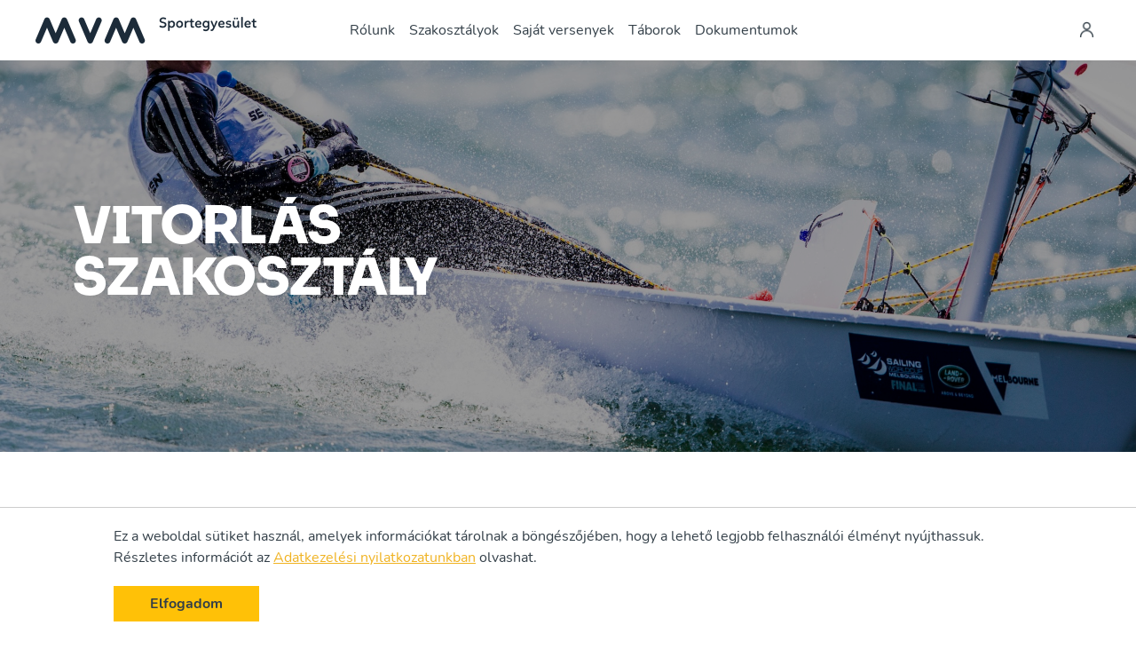

--- FILE ---
content_type: text/html; charset=UTF-8
request_url: https://mvmse.hu/szakosztaly/vitorlas
body_size: 8583
content:
<link rel="stylesheet" href="/lightbox/lightbox.css">

<style>
    .lb-outerContainer {
        width: 90vw !important;
    }

    .lightbox .lb-image {
        width: 100% !important;
        height: unset !important;
    }
</style>


<html lang="hu">
<head>
    <title>MVM SE</title>
    <meta name="viewport" content="width=device-width, initial-scale=1.0">
    <link rel="stylesheet" href="https://mvmse.hu/assets/site/css/app.css">
    <script src="https://mvmse.hu/assets/site/js/app.js"></script>
    <script src="https://mvmse.hu/assets/site/js/portfolio.js"></script>
    <script src="https://mvmse.hu/assets/site/js/manifest.js"></script>
    <script src="https://mvmse.hu/assets/site/js/vendor.js"></script>
</head>
<body>
    
    <nav class="public-nav navbar navbar-expand-lg navbar-light">
    <div class="container-lg p-0 container-mvmse">
        <a class="navbar-brand" href="https://mvmse.hu">
            <img src="https://mvmse.hu/assets/site/images/mvmse_logo_right_transparent.png" alt="" class="img-fluid">
        </a>
        <button  id="navbar-menu-button" class="navbar-toggler hamburger hamburger--squeeze d-flex d-lg-none collapsed" type="button" data-toggle="collapse" data-target="#navbarTogglerDemo03" aria-controls="navbarTogglerDemo03" aria-expanded="false" aria-label="Toggle navigation">
                <span class="hamburger-box">
                  <span class="hamburger-inner"></span>
                </span>
        </button>

        <div class="collapse navbar-collapse" id="navbarSupportedContent">
            <ul class="navbar-nav mx-auto">
                <li class="nav-item d-lg-none">
                    <a class="nav-link" href="https://mvmse.hu/portal">
                        Bejelentkezés | Regisztráció
                    </a>
                </li>
                <li class="nav-item dropdown position-static">
                    <a id="dropdown-rolunk"  data-toggle="dropdown" aria-haspopup="true" aria-expanded="false" class="nav-link dropdown-toggle">
                        Rólunk
                    </a>
                    
                    <div aria-labelledby="dropdown-rolunk" class="dropdown-menu border-0 vw-100 start-50 translate-middle-x">
                        <div class="p-2 dropdown-menu-block" >
                            <div class="row d-flex align-left">
                                <div class="col-lg-3 col-md-12">
                                    <a href="/bemutatkozas" class="dropdown-item">Bemutatkozás</a>
                                </div>
                                <div class="col-lg-3 col-md-6">
                                    <a href="/kepviselok" class="dropdown-item">Képviselők</a>
                                </div>
                                <div class="col-lg-3 col-md-6">
                                    <a href="/tagok" class="dropdown-item">Alapító és jogi személy tagok</a>
                                </div>
                                <div class="col-lg-3 col-md-6">
                                    <a href="/tagdijak" class="dropdown-item">Tagdíjak</a>
                                </div>
                                <div class="col-lg-3 col-md-6">
                                    <a href="/kapcsolat" class="dropdown-item">Kapcsolat</a>
                                </div>
                            </div>
                        </div>
                    </div>
                </li>

                <li class="nav-item dropdown position-static">


                    <a id="dropdown-szakosztalyok" data-toggle="dropdown" aria-haspopup="true" aria-expanded="false" class="nav-link dropdown-toggle">
                        Szakosztályok
                    </a>

                                        <div aria-labelledby="dropdown-szakosztalyok" class="dropdown-menu border-0 vw-100 start-50 translate-middle-x">
                        <div class="p-2 dropdown-menu-block" >
                            <div class="row d-flex align-left">
                                                                <div class="col-lg-3 col-md-12">
                                    <a href="/szakosztaly/aerobic" class="dropdown-item">Aerobic-fitness</a>
                                </div>
                                                                <div class="col-lg-3 col-md-12">
                                    <a href="/szakosztaly/asztalitenisz" class="dropdown-item">Asztalitenisz</a>
                                </div>
                                                                <div class="col-lg-3 col-md-12">
                                    <a href="/szakosztaly/evezos" class="dropdown-item">Evezés</a>
                                </div>
                                                                <div class="col-lg-3 col-md-12">
                                    <a href="/szakosztaly/futo" class="dropdown-item">Futás</a>
                                </div>
                                                                <div class="col-lg-3 col-md-12">
                                    <a href="/szakosztaly/horgasz" class="dropdown-item">Horgász</a>
                                </div>
                                                                <div class="col-lg-3 col-md-12">
                                    <a href="/szakosztaly/holegballon" class="dropdown-item">Hőlégballon</a>
                                </div>
                                                                <div class="col-lg-3 col-md-12">
                                    <a href="/szakosztaly/kosarlabda" class="dropdown-item">Kosárlabda</a>
                                </div>
                                                                <div class="col-lg-3 col-md-12">
                                    <a href="/szakosztaly/kerekpar" class="dropdown-item">Túra kerékpár</a>
                                </div>
                                                                <div class="col-lg-3 col-md-12">
                                    <a href="/szakosztaly/labdarugo" class="dropdown-item">Labdarúgás</a>
                                </div>
                                                                <div class="col-lg-3 col-md-12">
                                    <a href="/szakosztaly/sakk" class="dropdown-item">Sakk</a>
                                </div>
                                                                <div class="col-lg-3 col-md-12">
                                    <a href="/szakosztaly/si" class="dropdown-item">Síelés</a>
                                </div>
                                                                <div class="col-lg-3 col-md-12">
                                    <a href="/szakosztaly/teke" class="dropdown-item">Teke</a>
                                </div>
                                                                <div class="col-lg-3 col-md-12">
                                    <a href="/szakosztaly/tenisz-squash" class="dropdown-item">Tenisz-squash</a>
                                </div>
                                                                <div class="col-lg-3 col-md-12">
                                    <a href="/szakosztaly/termeszetbarat" class="dropdown-item">Természetbarát</a>
                                </div>
                                                                <div class="col-lg-3 col-md-12">
                                    <a href="/szakosztaly/tollaslabda" class="dropdown-item">Tollaslabda</a>
                                </div>
                                                                <div class="col-lg-3 col-md-12">
                                    <a href="/szakosztaly/tomegsporteger" class="dropdown-item">Tömegsport Eger</a>
                                </div>
                                                                <div class="col-lg-3 col-md-12">
                                    <a href="/szakosztaly/tomegsportgyongyos" class="dropdown-item">Tömegsport Gyöngyös</a>
                                </div>
                                                                <div class="col-lg-3 col-md-12">
                                    <a href="/szakosztaly/tomegsportmiskolc" class="dropdown-item">Tömegsport Miskolc</a>
                                </div>
                                                                <div class="col-lg-3 col-md-12">
                                    <a href="/szakosztaly/uszas" class="dropdown-item">Úszás</a>
                                </div>
                                                                <div class="col-lg-3 col-md-12">
                                    <a href="/szakosztaly/vitorlas" class="dropdown-item">Vitorlázás</a>
                                </div>
                                                            </div>
                        </div>
                    </div>
                                    </li>

                

                <li class="nav-item">
                    <a class="nav-link text-md-center" href="https://mvmse.hu/versenyek">
                        Saját versenyek
                    </a>
                </li>

                

                <li class="nav-item">
                    <a class="nav-link" href="https://mvmse.hu/taborok">
                        Táborok
                    </a>
                </li>

                <li class="nav-item dropdown position-static">


                    <a id="dropdown-documents"  data-toggle="dropdown" aria-haspopup="true" aria-expanded="false" class="nav-link dropdown-toggle">
                        Dokumentumok
                    </a>

                    <div aria-labelledby="dropdown-documents" class="dropdown-menu border-0 vw-100 start-50 translate-middle-x">
                        <div class="p-2 dropdown-menu-block" >
                            <div class="row d-flex align-left">
                                                                <div class="col-lg-3 col-md-12">
                                                                        <a href="https://mvmse.hu/storage/media/254/MVM-SE-Alapszabaly_2024_signed.pdf" class="dropdown-item">Alapszabály</a>
                                                                    </div>
                                                                <div class="col-lg-3 col-md-12">
                                                                                                            <a href="/oldal/beszamolok" class="dropdown-item">Beszámolók</a>
                                                                    </div>
                                                                <div class="col-lg-3 col-md-12">
                                                                                                            <a href="/oldal/gdpr" class="dropdown-item">Adatkezelési tájékoztatók (GDPR)</a>
                                                                    </div>
                                                                <div class="col-lg-3 col-md-12">
                                                                                                            <a href="/oldal/játékszabályzat" class="dropdown-item">Játékszabályzat Crossfit</a>
                                                                    </div>
                                                            </div>
                        </div>
                    </div>
                </li>
            </ul>
        </div>
        <div class="navbar-collapse">
            <ul  class="navbar-nav ml-auto">
                <li class="nav-item button ml-0 ml-md-2 user_menu_item">
                    <a href="https://mvmse.hu/portal">
                        <img src="https://mvmse.hu/assets/site/images/user_menu_icon.png" alt="" class="img-fluid user_menu_icon">
                    </a>
                </li>
                
            </ul>
        </div>
    </div>
</nav>

    <section class="intro" id="intro">
        <div class="bg-container">
            <div class="bg section" style="background-image: url(https://mvmse.hu/assets/site/images/vitorlazas.jpg);
                                ">
                <div class="bg-shadow">
                    <div class="container p-0">
                        <h1 class="hero text-white">
                            Vitorlás<br/>Szakosztály
                        </h1>
                    </div>
                </div>
            </div>
        </div>
    </section>

        <section class="text-block">
        <div class="row">
            <div class="col-12 col-lg-3 left-title">
                Elérhetőség
            </div>
            <div class="col-12 col-lg-7">
                <p>
                                                                                                                                                            <b>Szakosztály vezető:</b> Fluck Benedek<br/>
                                                                                                                                        <b>Email:</b> <a href="mailto: mvmse.sailing@gmail.com">mvmse.sailing@gmail.com</a>
                                    </p>
            </div>
        </div>
            </section>
    
        <section class="text-block" id="introduction">
        <div class="row">
            <div class="col-12 col-lg-3 left-title">
                Bemutatkozás
            </div>
            <div class="col-12 col-lg-7">
                <p class="MsoNormal" style="margin-bottom: .0001pt; text-align: justify; line-height: normal; mso-hyphenate: none;"><span style="color: rgb(52, 73, 94);"><span style="font-size: 14.0pt; mso-ascii-font-family: Calibri; mso-fareast-font-family: 'Times New Roman'; mso-hansi-font-family: Calibri; mso-bidi-font-family: Calibri; mso-fareast-language: HU; mso-bidi-font-weight: bold;">A Vitorl&aacute;s Szakoszt&aacute;ly fő c&eacute;lja, hogy a vitorl&aacute;ssport ir&aacute;nt &eacute;rdeklődő sportegyes&uuml;leti tagok r&eacute;sz&eacute;re szabadidős vitorl&aacute;z&aacute;si lehetős&eacute;geket biztos&iacute;tson.&nbsp; Ennek keret&eacute;n bel&uuml;l&nbsp; </span><span style="font-size: 18.6667px;">tagjaink &eacute;s&nbsp; hozz&aacute;tartoz&oacute;ik r&eacute;sz&eacute;re vitorl&aacute;soktat&aacute;sokon, vitorl&aacute;s sportversenyeken, vitorl&aacute;s gyermekt&aacute;borokban val&oacute; r&eacute;szv&eacute;telt biztos&iacute;tunk, </span><span style="font-size: 18.6667px;">gondoskodunk a </span><span style="font-size: 14pt;">haszn&aacute;latunkban levő vitorl&aacute;s eszk&ouml;z&ouml;k megfelelő &uuml;zemeltet&eacute;s&eacute;ről &eacute;s karbantart&aacute;s&aacute;r&oacute;l, tov&aacute;bb&aacute; &ndash; ut&aacute;np&oacute;tl&aacute;s programunkon &eacute;s a versenyek rendez&eacute;s&eacute;n kereszt&uuml;l - t&aacute;mogatjuk a hazai vitorl&aacute;s ut&aacute;np&oacute;tl&aacute;s-nevel&eacute;st &eacute;s versenyvitorl&aacute;z&aacute;st.</span></span></p>
<p class="MsoNormal" style="margin-bottom: .0001pt; text-align: justify; line-height: normal;"><span style="font-size: 14pt; color: rgb(52, 73, 94);">A Vitorl&aacute;s Szakoszt&aacute;ly tags&aacute;g&aacute;nak l&eacute;tsz&aacute;ma: 197 fő (2023. december), ebből a leigazolt ut&aacute;np&oacute;tl&aacute;s-versenyzők l&eacute;tsz&aacute;ma: 40 fő</span></p>
<p class="MsoNormal" style="margin-bottom: .0001pt; text-align: justify; line-height: normal;"><span style="color: rgb(52, 73, 94);"><span style="font-size: 14.0pt; mso-ascii-font-family: Calibri; mso-fareast-font-family: 'Times New Roman'; mso-hansi-font-family: Calibri; mso-bidi-font-family: Calibri; mso-fareast-language: HU; mso-bidi-font-weight: bold;">&nbsp;</span><span style="font-size: 14.0pt; mso-ascii-font-family: Calibri; mso-fareast-font-family: 'Times New Roman'; mso-hansi-font-family: Calibri; mso-bidi-font-family: Calibri; mso-fareast-language: HU; mso-bidi-font-weight: bold;">A Vitorl&aacute;s Szakoszt&aacute;lya b&aacute;ziskik&ouml;tője: Koloska Kik&ouml;tő, <strong>Balatonf&uuml;red</strong></span></span></p>
<p class="MsoNormal" style="margin-bottom: .0001pt; text-align: justify; line-height: normal;"><span style="color: rgb(52, 73, 94);"><span style="font-size: 14.0pt; mso-ascii-font-family: Calibri; mso-fareast-font-family: 'Times New Roman'; mso-hansi-font-family: Calibri; mso-bidi-font-family: Calibri; mso-fareast-language: HU; mso-bidi-font-weight: bold;">&nbsp;</span></span></p>
<p class="MsoNormal" style="margin-bottom: 0.0001pt; text-align: justify; line-height: normal; color: black; padding-top: 20px; padding-right: 20px; padding-bottom: 20px;"><span style="color: rgb(52, 73, 94);"><strong><span style="font-size: 14.0pt; mso-ascii-font-family: Calibri; mso-fareast-font-family: 'Times New Roman'; mso-hansi-font-family: Calibri; mso-bidi-font-family: Calibri; mso-fareast-language: HU; mso-bidi-font-weight: bold;">A szakoszt&aacute;ly főbb tev&eacute;kenys&eacute;gei:</span></strong></span></p>
<p class="MsoListParagraphCxSpLast" style="mso-add-space: auto; text-align: justify; text-indent: -18.0pt; line-height: normal; mso-list: l0 level1 lfo2; background: white; vertical-align: top; margin: 0cm 0cm .0001pt 18.0pt;"><span style="color: rgb(52, 73, 94);"><!-- [if !supportLists]--><span style="font-size: 14.0pt; mso-ascii-font-family: Calibri; mso-fareast-font-family: Calibri; mso-hansi-font-family: Calibri; mso-bidi-font-family: Calibri; mso-fareast-language: HU; mso-bidi-font-weight: bold;"><span style="mso-list: Ignore;">1.<span style="font: 7.0pt 'Times New Roman';">&nbsp;&nbsp;&nbsp;&nbsp; </span></span></span><!--[endif]--><span style="font-size: 14.0pt; mso-ascii-font-family: Calibri; mso-fareast-font-family: 'Times New Roman'; mso-hansi-font-family: Calibri; mso-bidi-font-family: Calibri; mso-fareast-language: HU; mso-bidi-font-weight: bold;">Ifj&uacute;s&aacute;gi Ut&aacute;np&oacute;tl&aacute;s-nevelő Vitorl&aacute;s Program</span></span></p>
<p class="MsoNormal" style="text-align: justify; line-height: normal; background: white; vertical-align: top; margin: 0cm 0cm .0001pt 14.2pt;"><span style="font-size: 14pt; color: rgb(52, 73, 94);">Az Vitorl&aacute;s szakoszt&aacute;ly 2011-ben ind&iacute;tott Ut&aacute;np&oacute;tl&aacute;s Programja lehetős&eacute;get biztos&iacute;t az MVM Csoport munkav&aacute;llal&oacute;inak gyermekei r&eacute;sz&eacute;re a vitorl&aacute;s sport megismer&eacute;s&eacute;re, kedvezm&eacute;nyes vitorl&aacute;s t&aacute;boroz&aacute;sra, valamint megteremti a felt&eacute;teleit annak, hogy a vitorl&aacute;z&aacute;s ir&aacute;nt &eacute;rdeklődő gyermekek r&eacute;szt vegyenek az ut&aacute;np&oacute;tl&aacute;s versenyprogramban.</span></p>
<p class="MsoNormal" style="text-align: justify; line-height: normal; margin: 0cm 0cm .0001pt 14.2pt;"><span style="font-size: 14pt; color: rgb(52, 73, 94);">&nbsp; &nbsp; &nbsp; A program fel&eacute;p&iacute;t&eacute;se:&nbsp;</span></p>
<p class="MsoListParagraphCxSpFirst" style="mso-add-space: auto; text-align: justify; text-indent: -14.15pt; line-height: normal; mso-list: l1 level1 lfo1; vertical-align: top; margin: 0cm 0cm .0001pt 35.45pt;"><span style="color: rgb(52, 73, 94);"><!-- [if !supportLists]--><span style="font-size: 14.0pt; font-family: Symbol; mso-fareast-font-family: Symbol; mso-bidi-font-family: Symbol; mso-fareast-language: HU; mso-bidi-font-weight: bold;"><span style="mso-list: Ignore;">&nbsp; &nbsp; &nbsp; &nbsp; &nbsp;&middot;<span style="font: 7.0pt 'Times New Roman';">&nbsp;&nbsp;&nbsp; </span></span></span><!--[endif]--><span style="font-size: 14.0pt; mso-ascii-font-family: Calibri; mso-fareast-font-family: 'Times New Roman'; mso-hansi-font-family: Calibri; mso-bidi-font-family: Calibri; mso-fareast-language: HU; mso-bidi-font-weight: bold;">Ny&aacute;ri kezdő vitorl&aacute;s t&aacute;borok</span></span></p>
<p class="MsoListParagraphCxSpMiddle" style="mso-add-space: auto; text-indent: -14.15pt; line-height: normal; mso-list: l1 level1 lfo1; mso-layout-grid-align: none; text-autospace: none; margin: 0cm 0cm .0001pt 35.45pt;"><span style="color: rgb(52, 73, 94);"><!-- [if !supportLists]--><span style="font-size: 14.0pt; font-family: Symbol; mso-fareast-font-family: Symbol; mso-bidi-font-family: Symbol; mso-fareast-language: HU; mso-bidi-font-weight: bold;"><span style="mso-list: Ignore;">&nbsp; &nbsp; &nbsp; &nbsp; &nbsp;&middot;<span style="font: 7.0pt 'Times New Roman';">&nbsp;&nbsp;&nbsp; </span></span></span><!--[endif]--><span style="font-size: 14.0pt; mso-ascii-font-family: Calibri; mso-fareast-font-family: 'Times New Roman'; mso-hansi-font-family: Calibri; mso-bidi-font-family: Calibri; mso-fareast-language: HU; mso-bidi-font-weight: bold;">Halad&oacute; vitorl&aacute;s edz&eacute;sek (Optimist kezdő) </span></span></p>
<p class="MsoListParagraphCxSpMiddle" style="mso-add-space: auto; text-indent: -14.15pt; line-height: normal; mso-list: l1 level1 lfo1; mso-layout-grid-align: none; text-autospace: none; margin: 0cm 0cm .0001pt 35.45pt;"><span style="color: rgb(52, 73, 94);"><!-- [if !supportLists]--><span style="font-size: 14.0pt; font-family: Symbol; mso-fareast-font-family: Symbol; mso-bidi-font-family: Symbol; mso-fareast-language: HU; mso-bidi-font-weight: bold;"><span style="mso-list: Ignore;">&nbsp; &nbsp; &nbsp; &nbsp; &nbsp;&middot;<span style="font: 7.0pt 'Times New Roman';">&nbsp;&nbsp;&nbsp; </span></span></span><!--[endif]--><span style="font-size: 14.0pt; mso-ascii-font-family: Calibri; mso-fareast-font-family: 'Times New Roman'; mso-hansi-font-family: Calibri; mso-bidi-font-family: Calibri; mso-fareast-language: HU; mso-bidi-font-weight: bold;">Ifj&uacute;s&aacute;gi versenyprogram (Optimist Versenyző, ILCA)</span></span></p>
<p class="MsoListParagraphCxSpMiddle" style="mso-add-space: auto; text-indent: -14.15pt; line-height: normal; mso-list: l1 level1 lfo1; mso-layout-grid-align: none; text-autospace: none; margin: 0cm 0cm .0001pt 35.45pt;"><span style="color: rgb(52, 73, 94);"><!-- [if !supportLists]--><span style="font-size: 14.0pt; font-family: Symbol; mso-fareast-font-family: Symbol; mso-bidi-font-family: Symbol; mso-fareast-language: HU; mso-bidi-font-weight: bold;"><span style="mso-list: Ignore;">&nbsp; &nbsp; &nbsp; &nbsp; &nbsp;&middot;<span style="font: 7.0pt 'Times New Roman';">&nbsp;&nbsp;&nbsp; </span></span></span><!--[endif]--><span style="font-size: 14.0pt; mso-ascii-font-family: Calibri; mso-fareast-font-family: 'Times New Roman'; mso-hansi-font-family: Calibri; mso-bidi-font-family: Calibri; mso-fareast-language: HU; mso-bidi-font-weight: bold;">Kal&oacute;z program (ILCA haj&oacute;oszt&aacute;lyb&oacute;l &aacute;t&uuml;lő versenyzők)</span></span></p>
<p class="MsoListParagraphCxSpMiddle" style="mso-add-space: auto; text-indent: -14.15pt; line-height: normal; mso-list: l1 level1 lfo1; mso-layout-grid-align: none; text-autospace: none; margin: 0cm 0cm .0001pt 35.45pt;"><span style="color: rgb(52, 73, 94);"><!-- [if !supportLists]--><span style="font-size: 14.0pt; font-family: Symbol; mso-fareast-font-family: Symbol; mso-bidi-font-family: Symbol; mso-fareast-language: HU; mso-bidi-font-weight: bold;"><span style="mso-list: Ignore;">&nbsp; &nbsp; &nbsp; &nbsp; &nbsp;&middot;<span style="font: 7.0pt 'Times New Roman';">&nbsp;&nbsp;&nbsp; </span></span></span><!--[endif]--><span style="font-size: 14.0pt; mso-ascii-font-family: Calibri; mso-fareast-font-family: 'Times New Roman'; mso-hansi-font-family: Calibri; mso-bidi-font-family: Calibri; mso-fareast-language: HU; mso-bidi-font-weight: bold;">J24 ifi program</span></span></p>
<p class="MsoListParagraphCxSpMiddle" style="mso-add-space: auto; text-indent: -18.0pt; line-height: normal; mso-list: l0 level1 lfo2; mso-layout-grid-align: none; text-autospace: none; margin: 0cm 0cm .0001pt 18.0pt;"><span style="color: rgb(52, 73, 94);"><!-- [if !supportLists]--><span style="font-size: 14.0pt; mso-ascii-font-family: Calibri; mso-fareast-font-family: Calibri; mso-hansi-font-family: Calibri; mso-bidi-font-family: Calibri; mso-fareast-language: HU; mso-bidi-font-weight: bold;"><span style="mso-list: Ignore;">2.<span style="font: 7.0pt 'Times New Roman';">&nbsp;&nbsp;&nbsp;&nbsp; </span></span></span><!--[endif]--><span style="font-size: 14.0pt; mso-ascii-font-family: Calibri; mso-fareast-font-family: 'Times New Roman'; mso-hansi-font-family: Calibri; mso-bidi-font-family: Calibri; mso-fareast-language: HU; mso-bidi-font-weight: bold;">Versenyrendez&eacute;s</span></span></p>
<p class="MsoListParagraphCxSpMiddle" style="mso-add-space: auto; text-indent: -18.0pt; line-height: normal; mso-list: l0 level1 lfo2; mso-layout-grid-align: none; text-autospace: none; margin: 0cm 0cm .0001pt 18.0pt;"><span style="color: rgb(52, 73, 94);"><!-- [if !supportLists]--><span style="font-size: 14.0pt; mso-ascii-font-family: Calibri; mso-fareast-font-family: Calibri; mso-hansi-font-family: Calibri; mso-bidi-font-family: Calibri; mso-fareast-language: HU; mso-bidi-font-weight: bold;"><span style="mso-list: Ignore;">3.<span style="font: 7.0pt 'Times New Roman';">&nbsp;&nbsp;&nbsp;&nbsp; </span></span></span><!--[endif]--><span style="font-size: 14.0pt; mso-ascii-font-family: Calibri; mso-fareast-font-family: 'Times New Roman'; mso-hansi-font-family: Calibri; mso-bidi-font-family: Calibri; mso-fareast-language: HU; mso-bidi-font-weight: bold;">Haj&oacute;haszn&aacute;lati lehetős&eacute;g biztos&iacute;t&aacute;sa munkav&aacute;llal&oacute;k r&eacute;sz&eacute;re</span></span></p>
<p class="MsoListParagraphCxSpMiddle" style="mso-add-space: auto; text-indent: -18.0pt; line-height: normal; mso-list: l0 level1 lfo2; mso-layout-grid-align: none; text-autospace: none; margin: 0cm 0cm .0001pt 18.0pt;"><span style="color: rgb(52, 73, 94);"><!-- [if !supportLists]--><span style="font-size: 14.0pt; mso-ascii-font-family: Calibri; mso-fareast-font-family: Calibri; mso-hansi-font-family: Calibri; mso-bidi-font-family: Calibri; mso-fareast-language: HU; mso-bidi-font-weight: bold;"><span style="mso-list: Ignore;">4.<span style="font: 7.0pt 'Times New Roman';">&nbsp;&nbsp;&nbsp;&nbsp; </span></span></span><!--[endif]--><span style="font-size: 14.0pt; mso-ascii-font-family: Calibri; mso-fareast-font-family: 'Times New Roman'; mso-hansi-font-family: Calibri; mso-bidi-font-family: Calibri; mso-fareast-language: HU; mso-bidi-font-weight: bold;">Kishaj&oacute;s tr&eacute;ningek lebonyol&iacute;t&aacute;sa</span></span></p>
<p class="MsoListParagraphCxSpLast" style="mso-add-space: auto; line-height: normal; mso-layout-grid-align: none; text-autospace: none; margin: 0cm 0cm .0001pt 18.0pt;"><span style="font-size: 14pt; color: rgb(52, 73, 94);">&nbsp;</span></p>
<p class="MsoNormal" style="margin-bottom: .0001pt; text-align: justify; line-height: normal;"><span style="font-size: 14pt; color: rgb(52, 73, 94);">Ugyan az egyes&uuml;let fő profilja a t&ouml;megsport n&eacute;pszerűs&iacute;t&eacute;se &eacute;s a k&ouml;z&ouml;ss&eacute;g&eacute;p&iacute;t&eacute;s, b&uuml;szk&eacute;k vagyunk olimpikon vitorl&aacute;z&oacute;nkra, &Eacute;rdi M&aacute;ri&aacute;ra, &bdquo;<strong>M&aacute;ri</strong>ra&rdquo; is, aki fiatal kora ellen&eacute;re m&aacute;r harmadik olimpi&aacute;j&aacute;ra k&eacute;sz&uuml;l. M&aacute;ri a p&aacute;rizsi &ouml;tkarik&aacute;s j&aacute;t&eacute;kokra sz&oacute;l&oacute; olimpiai kvalifik&aacute;ci&oacute;t első hazai sportol&oacute;k&eacute;nt a 2023. augusztus&aacute;ban H&aacute;g&aacute;ban megrendezett ILCA 6 vil&aacute;gbajnoks&aacute;gon szerezte meg. Ő a magyar vitorl&aacute;z&aacute;s t&ouml;rt&eacute;net&eacute;nek első vitorl&aacute;z&oacute;nője, aki olimpiai haj&oacute;oszt&aacute;lyban vil&aacute;gbajnoki arany&eacute;rmet szerzett &eacute;s ezzel a hazai &uacute;js&aacute;g&iacute;r&oacute;k d&ouml;nt&eacute;se alapj&aacute;n 2023-ban elnyerte a &bdquo;&Eacute;v Női Sportol&oacute;ja&rdquo; c&iacute;met.</span></p>
<p class="MsoListParagraphCxSpFirst" style="mso-add-space: auto; line-height: normal; mso-layout-grid-align: none; text-autospace: none; margin: 0cm 0cm .0001pt 18.0pt;"><span style="font-size: 14pt; color: rgb(52, 73, 94);">&nbsp;</span></p>
<p class="MsoListParagraphCxSpLast" style="mso-add-space: auto; line-height: normal; mso-layout-grid-align: none; text-autospace: none; margin: 0cm 0cm .0001pt 18.0pt;"><span style="font-size: 14pt; color: rgb(52, 73, 94);">&nbsp;</span></p>
            </div>
        </div>
        <div id="blog"></div>
    </section>
    
        <section class="news-block">
        <div class="row heading">
            <div class="col-12 col-lg-6 top-title">
                Híreink
            </div>
            <div class="col-12 col-lg-6 search-right">
                <form method="get" action="https://mvmse.hu/szakosztaly/vitorlas/#blog">
                    <div class="input-group search">
                        <input type="text" class="form-control" name="search" placeholder="Keresés a hírek között">
                        <button class="btn btn-primary" type="submit">Keresés</button>
                    </div>
                </form>
            </div>
        </div>
        <div class="row">

                <div class="news-container">
                                            <div class="news-item ">
                            <div class="news-image">
                                <a
                                href="https://mvmse.hu/cikk/232"
                                >
                                                                                                                                            <img src="https://mvmse.hu/storage/media/4939/conversions/20260117_Ranglista_díjátadó_CsG-63732-thumb.jpg">
                                                                                                    </a>
                            </div>
                            <div class="news-title">
                                <a
                                href="https://mvmse.hu/cikk/232"
                                >
                                    Fantasztikus eredményekkel zárták versenyzőink a 2025. évi Ranglistákat
                                </a>
                            </div>
                            <div class="news-date">
                                2026.01.19.
                            </div>
                            <div class="news-read-more">
                                <a
                                href="https://mvmse.hu/cikk/232"
                                >
                                    Tovább olvasom <i class="fas fa-arrow-right"></i>
                                </a>
                            </div>
                        </div>
                                            <div class="news-item ">
                            <div class="news-image">
                                <a
                                href="https://mvmse.hu/cikk/231"
                                >
                                                                                                                                            <img src="https://mvmse.hu/storage/media/4721/conversions/FB_IMG_1767871746750-thumb.jpg">
                                                                                                    </a>
                            </div>
                            <div class="news-title">
                                <a
                                href="https://mvmse.hu/cikk/231"
                                >
                                    Érdi Mári 6 futamgyőzelemmel ezüst éremmel kezdte az idei versenyszezont Ausztráliában
                                </a>
                            </div>
                            <div class="news-date">
                                2026.01.08.
                            </div>
                            <div class="news-read-more">
                                <a
                                href="https://mvmse.hu/cikk/231"
                                >
                                    Tovább olvasom <i class="fas fa-arrow-right"></i>
                                </a>
                            </div>
                        </div>
                                            <div class="news-item ">
                            <div class="news-image">
                                <a
                                href="https://mvmse.hu/cikk/230"
                                >
                                                                                                                                            <img src="https://mvmse.hu/storage/media/4698/conversions/FB_IMG_1767681897834-thumb.jpg">
                                                                                                    </a>
                            </div>
                            <div class="news-title">
                                <a
                                href="https://mvmse.hu/cikk/230"
                                >
                                    Érdi Mári 5 futamgyőzelemmel a 2. helyről száll harcba a győzelemért az Ausztrál Nyílt Nemzeti Bajnokság holnapi zárónapján
                                </a>
                            </div>
                            <div class="news-date">
                                2026.01.07.
                            </div>
                            <div class="news-read-more">
                                <a
                                href="https://mvmse.hu/cikk/230"
                                >
                                    Tovább olvasom <i class="fas fa-arrow-right"></i>
                                </a>
                            </div>
                        </div>
                                            <div class="news-item ">
                            <div class="news-image">
                                <a
                                href="https://mvmse.hu/cikk/229"
                                >
                                                                                                                                            <img src="https://mvmse.hu/storage/media/4656/conversions/Messenger_creation_0F0C8A37-FECC-435B-A129-D0E9CED93D3B-thumb.jpg">
                                                                                                    </a>
                            </div>
                            <div class="news-title">
                                <a
                                href="https://mvmse.hu/cikk/229"
                                >
                                    Érdi Mári bomba formában versenyezve kezdi az új esztendőt
                                </a>
                            </div>
                            <div class="news-date">
                                2026.01.04.
                            </div>
                            <div class="news-read-more">
                                <a
                                href="https://mvmse.hu/cikk/229"
                                >
                                    Tovább olvasom <i class="fas fa-arrow-right"></i>
                                </a>
                            </div>
                        </div>
                                            <div class="news-item ">
                            <div class="news-image">
                                <a
                                href="https://mvmse.hu/cikk/228"
                                >
                                                                                                                                            <img src="https://mvmse.hu/storage/media/4608/conversions/Messenger_creation_FB7FF81F-D0B8-4315-B5AF-7580EB135048-thumb.jpg">
                                                                                                    </a>
                            </div>
                            <div class="news-title">
                                <a
                                href="https://mvmse.hu/cikk/228"
                                >
                                    Érdi Mária téli felkészülése a hazai holt szezonban Ausztráliában zajlik
                                </a>
                            </div>
                            <div class="news-date">
                                2025.12.17.
                            </div>
                            <div class="news-read-more">
                                <a
                                href="https://mvmse.hu/cikk/228"
                                >
                                    Tovább olvasom <i class="fas fa-arrow-right"></i>
                                </a>
                            </div>
                        </div>
                                            <div class="news-item ">
                            <div class="news-image">
                                <a
                                href="https://mvmse.hu/cikk/226"
                                >
                                                                                                                                            <img src="https://mvmse.hu/storage/media/4564/conversions/1130_ILCA_8thPortugalGrandPrix-39-thumb.jpg">
                                                                                                    </a>
                            </div>
                            <div class="news-title">
                                <a
                                href="https://mvmse.hu/cikk/226"
                                >
                                    Tóth-Sarkadi Kolos előkelő eredménnyel zárta a 8th Portugal Grand Prix nemzetközi versenyt
                                </a>
                            </div>
                            <div class="news-date">
                                2025.12.04.
                            </div>
                            <div class="news-read-more">
                                <a
                                href="https://mvmse.hu/cikk/226"
                                >
                                    Tovább olvasom <i class="fas fa-arrow-right"></i>
                                </a>
                            </div>
                        </div>
                                            <div class="news-item ">
                            <div class="news-image">
                                <a
                                href="https://mvmse.hu/cikk/224"
                                >
                                                                                                                                            <img src="https://mvmse.hu/storage/media/4533/conversions/FB_IMG_1764501595688-thumb.jpg">
                                                                                                    </a>
                            </div>
                            <div class="news-title">
                                <a
                                href="https://mvmse.hu/cikk/224"
                                >
                                    Világ és Európa Bajnok Olimpikonunk, Érdi Mári bronz érmet szerzett a rangos Sail Melbourne nemzetközi megmérettetésén!
                                </a>
                            </div>
                            <div class="news-date">
                                2025.11.30.
                            </div>
                            <div class="news-read-more">
                                <a
                                href="https://mvmse.hu/cikk/224"
                                >
                                    Tovább olvasom <i class="fas fa-arrow-right"></i>
                                </a>
                            </div>
                        </div>
                                            <div class="news-item ">
                            <div class="news-image">
                                <a
                                href="https://mvmse.hu/cikk/215"
                                >
                                                                                                                                            <img src="https://mvmse.hu/storage/media/4342/conversions/Mári-Marseille-social-132-thumb.jpg">
                                                                                                    </a>
                            </div>
                            <div class="news-title">
                                <a
                                href="https://mvmse.hu/cikk/215"
                                >
                                    Érdi Mári ismét az Év Női Vitorlázója díj jelöltjei között!
                                </a>
                            </div>
                            <div class="news-date">
                                2025.11.05.
                            </div>
                            <div class="news-read-more">
                                <a
                                href="https://mvmse.hu/cikk/215"
                                >
                                    Tovább olvasom <i class="fas fa-arrow-right"></i>
                                </a>
                            </div>
                        </div>
                                    </div>


                                    <ul class="d-flex justify-content-center mx-auto custom-pagination">
                                            <li class="page-item disabled">
                            <a class="page-link" href="#" tabindex="-1" aria-disabled="true">
                                <img src="https://mvmse.hu/assets/site/images/icon-arrow-double-left.png" alt="">
                            </a>
                        </li>
                                                                <li class="page-item disabled">
                            <a class="page-link" href="#" tabindex="-1" aria-disabled="true">
                                <img src="https://mvmse.hu/assets/site/images/icon-arrow-left.png" alt="">
                                <span class="d-none d-md-block">előző</span>
                            </a>
                        </li>
                                                                                            <li class="page-item active" aria-current="page">
                                <a href="" class="page-link">1</a>
                            </li>
                                                                                                                                <li class="page-item">
                                    <a class="page-link" href="https://mvmse.hu/szakosztaly/vitorlas?blogPage=2#blog">2</a>
                                </li>
                                                                                                                                                            <li class="page-item">
                                    <a class="page-link" href="https://mvmse.hu/szakosztaly/vitorlas?blogPage=3#blog">3</a>
                                </li>
                                                                                                                                                                                                                                                                                                                                                                                                                                                                                                                                                                                                                                                                                                                                                                                                                                                                                                                                                                                                                                                                                                                                                                                                                                                                                                                                                                                                                    <li class="page-item">
                            <a class="page-link" href="https://mvmse.hu/szakosztaly/vitorlas?blogPage=2#blog">
                                <span class="d-none d-md-block">következő</span>
                                <img src="https://mvmse.hu/assets/site/images/icon-arrow-right.png" alt="">
                            </a>
                        </li>
                                                                <li class="page-item">
                            <a class="page-link" href="https://mvmse.hu/szakosztaly/vitorlas?blogPage=16#blog">
                                <img src="https://mvmse.hu/assets/site/images/icon-arrow-double-right.png" alt="">
                            </a>
                        </li>
                                        </ul>
                

        </div>
    </section>
    
        <section class="custom-competitions-block">
        <div class="heading">
                <div class="top-title">Versenyek listája</div>
        </div>
        <div class="custom-competitions-container">


                                                <div class="custom-competitions-item">


                                <div class="custom-competitions-image">
                                    <img
                                        src="https://mvmse.hu/storage/competitions/cover/thumb/94.jpeg"
                                        class="competition--image  img-fluid">
                                </div>
                                <div class="custom-competitions-title">
                                    <a href="https://mvmse.hu/versenyek/38/mvm-j24-es-j70-flottabajnoksag-2025" class="w-100 list-item">
                                        MVM J24 és J70 Flottabajnokság 2025
                                    </a>
                                </div>
                                <div class="custom-competitions-location">
                                    <span class="label">
                                        Helyszín:
                                    </span>
                                    <span class="text">
                                        Balatonfüred
                                    </span>
                                </div>
                                <div class="custom-competitions-date">
                                    <span class="label">
                                        Időpont:
                                    </span>
                                    <span class="text">
                                        2025. Október 11. - 12.
                                    </span>
                                </div>
                                <div class="custom-competitions-read-more">
                                    <a href="https://mvmse.hu/versenyek/38/mvm-j24-es-j70-flottabajnoksag-2025" class="btn--read-more">
                                        Részletek <i class="fas fa-arrow-right"></i>
                                    </a>
                                </div>
                                

                </div>
                                <div class="custom-competitions-item">


                                <div class="custom-competitions-image">
                                    <img
                                        src="https://mvmse.hu/storage/competitions/cover/thumb/93.jpeg"
                                        class="competition--image  img-fluid">
                                </div>
                                <div class="custom-competitions-title">
                                    <a href="https://mvmse.hu/versenyek/37/mvm-finn-orszagos-bajnoksag-2025" class="w-100 list-item">
                                        MVM Finn Országos Bajnokság 2025
                                    </a>
                                </div>
                                <div class="custom-competitions-location">
                                    <span class="label">
                                        Helyszín:
                                    </span>
                                    <span class="text">
                                        Balatonfüred
                                    </span>
                                </div>
                                <div class="custom-competitions-date">
                                    <span class="label">
                                        Időpont:
                                    </span>
                                    <span class="text">
                                        2025. Szeptember 18. - 21.
                                    </span>
                                </div>
                                <div class="custom-competitions-read-more">
                                    <a href="https://mvmse.hu/versenyek/37/mvm-finn-orszagos-bajnoksag-2025" class="btn--read-more">
                                        Részletek <i class="fas fa-arrow-right"></i>
                                    </a>
                                </div>
                                

                </div>
                                <div class="custom-competitions-item">


                                <div class="custom-competitions-image">
                                    <img
                                        src="https://mvmse.hu/storage/competitions/cover/thumb/92.jpeg"
                                        class="competition--image  img-fluid">
                                </div>
                                <div class="custom-competitions-title">
                                    <a href="https://mvmse.hu/versenyek/36/mvm-ilca-flottabajnoksag-es-kaloz-kupa-2025" class="w-100 list-item">
                                        MVM ILCA Flottabajnokság és Kalóz kupa 2025
                                    </a>
                                </div>
                                <div class="custom-competitions-location">
                                    <span class="label">
                                        Helyszín:
                                    </span>
                                    <span class="text">
                                        Balatonfüred
                                    </span>
                                </div>
                                <div class="custom-competitions-date">
                                    <span class="label">
                                        Időpont:
                                    </span>
                                    <span class="text">
                                        2025. Május 09. - 11.
                                    </span>
                                </div>
                                <div class="custom-competitions-read-more">
                                    <a href="https://mvmse.hu/versenyek/36/mvm-ilca-flottabajnoksag-es-kaloz-kupa-2025" class="btn--read-more">
                                        Részletek <i class="fas fa-arrow-right"></i>
                                    </a>
                                </div>
                                

                </div>
                                <div class="custom-competitions-item">


                                <div class="custom-competitions-image">
                                    <img
                                        src="https://mvmse.hu/storage/competitions/cover/thumb/91.jpeg"
                                        class="competition--image  img-fluid">
                                </div>
                                <div class="custom-competitions-title">
                                    <a href="https://mvmse.hu/versenyek/35/mvm-j24-flottabajnoksag-2024" class="w-100 list-item">
                                        MVM J24 Flottabajnokság 2024
                                    </a>
                                </div>
                                <div class="custom-competitions-location">
                                    <span class="label">
                                        Helyszín:
                                    </span>
                                    <span class="text">
                                        Balatonfüred
                                    </span>
                                </div>
                                <div class="custom-competitions-date">
                                    <span class="label">
                                        Időpont:
                                    </span>
                                    <span class="text">
                                        2024. Október 12. - 13.
                                    </span>
                                </div>
                                <div class="custom-competitions-read-more">
                                    <a href="https://mvmse.hu/versenyek/35/mvm-j24-flottabajnoksag-2024" class="btn--read-more">
                                        Részletek <i class="fas fa-arrow-right"></i>
                                    </a>
                                </div>
                                

                </div>
                                <div class="custom-competitions-item">


                                <div class="custom-competitions-image">
                                    <img
                                        src="https://mvmse.hu/storage/competitions/cover/thumb/90.jpeg"
                                        class="competition--image  img-fluid">
                                </div>
                                <div class="custom-competitions-title">
                                    <a href="https://mvmse.hu/versenyek/34/mvm-nadas-kupa-2024" class="w-100 list-item">
                                        MVM Nádas Kupa 2024
                                    </a>
                                </div>
                                <div class="custom-competitions-location">
                                    <span class="label">
                                        Helyszín:
                                    </span>
                                    <span class="text">
                                        Balatonfüred
                                    </span>
                                </div>
                                <div class="custom-competitions-date">
                                    <span class="label">
                                        Időpont:
                                    </span>
                                    <span class="text">
                                        2024. Július 27. - 28.
                                    </span>
                                </div>
                                <div class="custom-competitions-read-more">
                                    <a href="https://mvmse.hu/versenyek/34/mvm-nadas-kupa-2024" class="btn--read-more">
                                        Részletek <i class="fas fa-arrow-right"></i>
                                    </a>
                                </div>
                                

                </div>
                                <div class="custom-competitions-item">


                                <div class="custom-competitions-image">
                                    <img
                                        src="https://mvmse.hu/storage/competitions/cover/thumb/86.jpeg"
                                        class="competition--image  img-fluid">
                                </div>
                                <div class="custom-competitions-title">
                                    <a href="https://mvmse.hu/versenyek/33/mvm-ilca-flottabajnoksag-es-kaloz-kupa-2024" class="w-100 list-item">
                                        MVM ILCA Flottabajnokság és Kalóz Kupa 2024
                                    </a>
                                </div>
                                <div class="custom-competitions-location">
                                    <span class="label">
                                        Helyszín:
                                    </span>
                                    <span class="text">
                                        Balatonfüred
                                    </span>
                                </div>
                                <div class="custom-competitions-date">
                                    <span class="label">
                                        Időpont:
                                    </span>
                                    <span class="text">
                                        2024. Május 31. - Június 02.
                                    </span>
                                </div>
                                <div class="custom-competitions-read-more">
                                    <a href="https://mvmse.hu/versenyek/33/mvm-ilca-flottabajnoksag-es-kaloz-kupa-2024" class="btn--read-more">
                                        Részletek <i class="fas fa-arrow-right"></i>
                                    </a>
                                </div>
                                

                </div>
                                <div class="custom-competitions-item">


                                <div class="custom-competitions-image">
                                    <img
                                        src="https://mvmse.hu/storage/competitions/cover/thumb/77.jpeg"
                                        class="competition--image  img-fluid">
                                </div>
                                <div class="custom-competitions-title">
                                    <a href="https://mvmse.hu/versenyek/32/mvm-j24-orszagos-bajnoksag-es-flottabajnoksag" class="w-100 list-item">
                                        MVM J24 Országos Bajnokság és Flottabajnokság
                                    </a>
                                </div>
                                <div class="custom-competitions-location">
                                    <span class="label">
                                        Helyszín:
                                    </span>
                                    <span class="text">
                                        Balatonfüred
                                    </span>
                                </div>
                                <div class="custom-competitions-date">
                                    <span class="label">
                                        Időpont:
                                    </span>
                                    <span class="text">
                                        2023. Október 07. - 10.
                                    </span>
                                </div>
                                <div class="custom-competitions-read-more">
                                    <a href="https://mvmse.hu/versenyek/32/mvm-j24-orszagos-bajnoksag-es-flottabajnoksag" class="btn--read-more">
                                        Részletek <i class="fas fa-arrow-right"></i>
                                    </a>
                                </div>
                                

                </div>
                                <div class="custom-competitions-item">


                                <div class="custom-competitions-image">
                                    <img
                                        src="https://mvmse.hu/storage/competitions/cover/thumb/68.jpeg"
                                        class="competition--image  img-fluid">
                                </div>
                                <div class="custom-competitions-title">
                                    <a href="https://mvmse.hu/versenyek/29/mvm-ilca-flottabajnoksag-2023" class="w-100 list-item">
                                        MVM ILCA Flottabajnokság 2023
                                    </a>
                                </div>
                                <div class="custom-competitions-location">
                                    <span class="label">
                                        Helyszín:
                                    </span>
                                    <span class="text">
                                        Balatonfüred
                                    </span>
                                </div>
                                <div class="custom-competitions-date">
                                    <span class="label">
                                        Időpont:
                                    </span>
                                    <span class="text">
                                        2023. Június 02. - 04.
                                    </span>
                                </div>
                                <div class="custom-competitions-read-more">
                                    <a href="https://mvmse.hu/versenyek/29/mvm-ilca-flottabajnoksag-2023" class="btn--read-more">
                                        Részletek <i class="fas fa-arrow-right"></i>
                                    </a>
                                </div>
                                

                </div>
                                <div class="custom-competitions-item">


                                <div class="custom-competitions-image">
                                    <img
                                        src="https://mvmse.hu/storage/competitions/cover/thumb/65.jpeg"
                                        class="competition--image  img-fluid">
                                </div>
                                <div class="custom-competitions-title">
                                    <a href="https://mvmse.hu/versenyek/26/mvm-j24-es-8mod-flottabajnoksag" class="w-100 list-item">
                                        MVM J24 és 8mOD Flottabajnokság
                                    </a>
                                </div>
                                <div class="custom-competitions-location">
                                    <span class="label">
                                        Helyszín:
                                    </span>
                                    <span class="text">
                                        Balatonfüred
                                    </span>
                                </div>
                                <div class="custom-competitions-date">
                                    <span class="label">
                                        Időpont:
                                    </span>
                                    <span class="text">
                                        2022. Szeptember 24. - 25.
                                    </span>
                                </div>
                                <div class="custom-competitions-read-more">
                                    <a href="https://mvmse.hu/versenyek/26/mvm-j24-es-8mod-flottabajnoksag" class="btn--read-more">
                                        Részletek <i class="fas fa-arrow-right"></i>
                                    </a>
                                </div>
                                

                </div>
                                <div class="custom-competitions-item">


                                <div class="custom-competitions-image">
                                    <img
                                        src="https://mvmse.hu/storage/competitions/cover/thumb/64.jpeg"
                                        class="competition--image  img-fluid">
                                </div>
                                <div class="custom-competitions-title">
                                    <a href="https://mvmse.hu/versenyek/25/mvm-ilca-flottabajnoksag-2022" class="w-100 list-item">
                                        MVM ILCA Flottabajnokság 2022
                                    </a>
                                </div>
                                <div class="custom-competitions-location">
                                    <span class="label">
                                        Helyszín:
                                    </span>
                                    <span class="text">
                                        Balatonfüred
                                    </span>
                                </div>
                                <div class="custom-competitions-date">
                                    <span class="label">
                                        Időpont:
                                    </span>
                                    <span class="text">
                                        2022. Július 01. - 03.
                                    </span>
                                </div>
                                <div class="custom-competitions-read-more">
                                    <a href="https://mvmse.hu/versenyek/25/mvm-ilca-flottabajnoksag-2022" class="btn--read-more">
                                        Részletek <i class="fas fa-arrow-right"></i>
                                    </a>
                                </div>
                                

                </div>
                                

        </div>
    </section>
    
    <footer class="footer" id="footer">
    <div class="container">
        <div class="row">
            <div class="col-12 col-lg-4">
                <div class="logo_container">
                    <img src="https://mvmse.hu/assets/site/images/mvmse_logo_bottom_trasparent.png" alt="" class="img-fluid">
                </div>
            </div>
            <div class="col-12 col-lg-4">
                <h3>Adatok</h3>
                <p>
                    Adószám: 18061550-1-41<br/><br/>
                    Bankszámlaszám:  Erste Bank 11600006-00000000-56662427
                </p>
                <p>
                    <a href="/oldal/gdpr">Adatvédelmi tájékoztatók</a>
                </p>
            </div>
            <div class="col-12 col-lg-4">
                <h3>Kapcsolat</h3>
                <p>
                    <a href="mailto:info@mvmse.hu">info@mvmse.hu</a><br/><br/>
                    1031 Budapest<br/>
                    Szentendrei út 207-209.<br/><br/>
                    
                    Rendezvények, nyári táborok:<br/><a href="tel:+36207780256">+36 20 778 0256</a><br/><br/>
                    Szakosztályi programok:<br/><a href="tel:+36208495286">+36 20 849 5286</a><br /><br/>
                    Pénzügy:<br/><a href="tel:+36208499814">+36 20 849 9814</a><br /><br/>
                    Egyéb adminisztráció:<br/><a href="tel:+36202593897">+36 20 259 3897</a><br /><br /><a href="tel:+36204014051">+36 20 401 4051</a>
                </p>
            </div>
        </div>
        <div class="row pt-2">
            <div class="col-12 copyright">
                <p>
                    © 2024 MVM Sportegyesület | Minden jog fenntartva.
                </p>
        </div>
    </div>

</footer>


<div class="gdpr-sticky">
    <div class="wrapper">
        <p>Ez a weboldal sütiket használ, amelyek információkat tárolnak a böngészőjében, hogy a lehető legjobb felhasználói élményt nyújthassuk. Részletes információt az <a href="#footer">Adatkezelési nyilatkozatunkban</a> olvashat.</p>
        <div class="gdpr-sticky__button-container">
            <button id="gdpr-accept" type="button" class="btn">Elfogadom</button>
        </div>
    </div>
</div>



</body>
</html>


--- FILE ---
content_type: text/css
request_url: https://mvmse.hu/assets/site/css/app.css
body_size: 102254
content:
/*!
 * icheck-bootstrap v3.0.1 (https://github.com/bantikyan/icheck-bootstrap)
 * Copyright 2018 Hovhannes Bantikyan.
 * Licensed under MIT (https://github.com/bantikyan/icheck-bootstrap/blob/master/LICENSE)
 */[class*=icheck-]{min-height:22px;margin-top:6px!important;margin-bottom:6px!important;padding-left:0}.icheck-inline{display:inline-block}.icheck-inline+.icheck-inline{margin-left:.75rem;margin-top:6px}[class*=icheck-]>label{padding-left:29px!important;min-height:22px;line-height:22px;display:inline-block;position:relative;vertical-align:top;margin-bottom:0;font-weight:400;cursor:pointer}[class*=icheck-]>input:first-child{position:absolute!important;opacity:0;margin:0}[class*=icheck-]>input:first-child:disabled{cursor:default}[class*=icheck-]>input:first-child+input[type=hidden]+label:before,[class*=icheck-]>input:first-child+label:before{content:"";display:inline-block;position:absolute;width:22px;height:22px;border:1px solid #d3cfc8;border-radius:0;margin-left:-29px}[class*=icheck-]>input:first-child:checked+input[type=hidden]+label:after,[class*=icheck-]>input:first-child:checked+label:after{content:"";display:inline-block;position:absolute;top:0;left:0;width:7px;height:10px;border:2px solid #fff;border-top:none;border-left:none;-webkit-transform:translate(7.75px,4.5px) rotate(45deg);transform:translate(7.75px,4.5px) rotate(45deg);-ms-transform:translate(7.75px,4.5px) rotate(45deg)}[class*=icheck-]>input[type=radio]:first-child+input[type=hidden]+label:before,[class*=icheck-]>input[type=radio]:first-child+label:before{border-radius:50%}[class*=icheck-]>input:first-child:not(:checked):not(:disabled):hover+input[type=hidden]+label:before,[class*=icheck-]>input:first-child:not(:checked):not(:disabled):hover+label:before{border-width:2px}[class*=icheck-]>input:first-child:disabled+input[type=hidden]+label,[class*=icheck-]>input:first-child:disabled+input[type=hidden]+label:before,[class*=icheck-]>input:first-child:disabled+label,[class*=icheck-]>input:first-child:disabled+label:before{pointer-events:none;cursor:default;filter:alpha(opacity=65);box-shadow:none;opacity:.65}.icheck-default>input:first-child:not(:checked):not(:disabled):hover+input[type=hidden]+label:before,.icheck-default>input:first-child:not(:checked):not(:disabled):hover+label:before{border-color:#adadad}.icheck-default>input:first-child:checked+input[type=hidden]+label:before,.icheck-default>input:first-child:checked+label:before{background-color:#e6e6e6;border-color:#adadad}.icheck-default>input:first-child:checked+input[type=hidden]+label:after,.icheck-default>input:first-child:checked+label:after{border-bottom-color:#333;border-right-color:#333}.icheck-primary>input:first-child:not(:checked):not(:disabled):hover+input[type=hidden]+label:before,.icheck-primary>input:first-child:not(:checked):not(:disabled):hover+label:before{border-color:#2e6da4}.icheck-primary>input:first-child:checked+input[type=hidden]+label:before,.icheck-primary>input:first-child:checked+label:before{background-color:#337ab7;border-color:#2e6da4}.icheck-success>input:first-child:not(:checked):not(:disabled):hover+input[type=hidden]+label:before,.icheck-success>input:first-child:not(:checked):not(:disabled):hover+label:before{border-color:#4cae4c}.icheck-success>input:first-child:checked+input[type=hidden]+label:before,.icheck-success>input:first-child:checked+label:before{background-color:#5cb85c;border-color:#4cae4c}.icheck-info>input:first-child:not(:checked):not(:disabled):hover+input[type=hidden]+label:before,.icheck-info>input:first-child:not(:checked):not(:disabled):hover+label:before{border-color:#46b8da}.icheck-info>input:first-child:checked+input[type=hidden]+label:before,.icheck-info>input:first-child:checked+label:before{background-color:#5bc0de;border-color:#46b8da}.icheck-warning>input:first-child:not(:checked):not(:disabled):hover+input[type=hidden]+label:before,.icheck-warning>input:first-child:not(:checked):not(:disabled):hover+label:before{border-color:#eea236}.icheck-warning>input:first-child:checked+input[type=hidden]+label:before,.icheck-warning>input:first-child:checked+label:before{background-color:#f0ad4e;border-color:#eea236}.icheck-danger>input:first-child:not(:checked):not(:disabled):hover+input[type=hidden]+label:before,.icheck-danger>input:first-child:not(:checked):not(:disabled):hover+label:before{border-color:#d43f3a}.icheck-danger>input:first-child:checked+input[type=hidden]+label:before,.icheck-danger>input:first-child:checked+label:before{background-color:#d9534f;border-color:#d43f3a}.icheck-turquoise>input:first-child:not(:checked):not(:disabled):hover+input[type=hidden]+label:before,.icheck-turquoise>input:first-child:not(:checked):not(:disabled):hover+label:before{border-color:#1abc9c}.icheck-turquoise>input:first-child:checked+input[type=hidden]+label:before,.icheck-turquoise>input:first-child:checked+label:before{background-color:#1abc9c;border-color:#1abc9c}.icheck-emerland>input:first-child:not(:checked):not(:disabled):hover+input[type=hidden]+label:before,.icheck-emerland>input:first-child:not(:checked):not(:disabled):hover+label:before{border-color:#2ecc71}.icheck-emerland>input:first-child:checked+input[type=hidden]+label:before,.icheck-emerland>input:first-child:checked+label:before{background-color:#2ecc71;border-color:#2ecc71}.icheck-peterriver>input:first-child:not(:checked):not(:disabled):hover+input[type=hidden]+label:before,.icheck-peterriver>input:first-child:not(:checked):not(:disabled):hover+label:before{border-color:#3498db}.icheck-peterriver>input:first-child:checked+input[type=hidden]+label:before,.icheck-peterriver>input:first-child:checked+label:before{background-color:#3498db;border-color:#3498db}.icheck-amethyst>input:first-child:not(:checked):not(:disabled):hover+input[type=hidden]+label:before,.icheck-amethyst>input:first-child:not(:checked):not(:disabled):hover+label:before{border-color:#9b59b6}.icheck-amethyst>input:first-child:checked+input[type=hidden]+label:before,.icheck-amethyst>input:first-child:checked+label:before{background-color:#9b59b6;border-color:#9b59b6}.icheck-wetasphalt>input:first-child:not(:checked):not(:disabled):hover+input[type=hidden]+label:before,.icheck-wetasphalt>input:first-child:not(:checked):not(:disabled):hover+label:before{border-color:#34495e}.icheck-wetasphalt>input:first-child:checked+input[type=hidden]+label:before,.icheck-wetasphalt>input:first-child:checked+label:before{background-color:#34495e;border-color:#34495e}.icheck-greensea>input:first-child:not(:checked):not(:disabled):hover+input[type=hidden]+label:before,.icheck-greensea>input:first-child:not(:checked):not(:disabled):hover+label:before{border-color:#16a085}.icheck-greensea>input:first-child:checked+input[type=hidden]+label:before,.icheck-greensea>input:first-child:checked+label:before{background-color:#16a085;border-color:#16a085}.icheck-nephritis>input:first-child:not(:checked):not(:disabled):hover+input[type=hidden]+label:before,.icheck-nephritis>input:first-child:not(:checked):not(:disabled):hover+label:before{border-color:#27ae60}.icheck-nephritis>input:first-child:checked+input[type=hidden]+label:before,.icheck-nephritis>input:first-child:checked+label:before{background-color:#27ae60;border-color:#27ae60}.icheck-belizehole>input:first-child:not(:checked):not(:disabled):hover+input[type=hidden]+label:before,.icheck-belizehole>input:first-child:not(:checked):not(:disabled):hover+label:before{border-color:#2980b9}.icheck-belizehole>input:first-child:checked+input[type=hidden]+label:before,.icheck-belizehole>input:first-child:checked+label:before{background-color:#2980b9;border-color:#2980b9}.icheck-wisteria>input:first-child:not(:checked):not(:disabled):hover+input[type=hidden]+label:before,.icheck-wisteria>input:first-child:not(:checked):not(:disabled):hover+label:before{border-color:#8e44ad}.icheck-wisteria>input:first-child:checked+input[type=hidden]+label:before,.icheck-wisteria>input:first-child:checked+label:before{background-color:#8e44ad;border-color:#8e44ad}.icheck-midnightblue>input:first-child:not(:checked):not(:disabled):hover+input[type=hidden]+label:before,.icheck-midnightblue>input:first-child:not(:checked):not(:disabled):hover+label:before{border-color:#2c3e50}.icheck-midnightblue>input:first-child:checked+input[type=hidden]+label:before,.icheck-midnightblue>input:first-child:checked+label:before{background-color:#2c3e50;border-color:#2c3e50}.icheck-sunflower>input:first-child:not(:checked):not(:disabled):hover+input[type=hidden]+label:before,.icheck-sunflower>input:first-child:not(:checked):not(:disabled):hover+label:before{border-color:#f1c40f}.icheck-sunflower>input:first-child:checked+input[type=hidden]+label:before,.icheck-sunflower>input:first-child:checked+label:before{background-color:#f1c40f;border-color:#f1c40f}.icheck-carrot>input:first-child:not(:checked):not(:disabled):hover+input[type=hidden]+label:before,.icheck-carrot>input:first-child:not(:checked):not(:disabled):hover+label:before{border-color:#e67e22}.icheck-carrot>input:first-child:checked+input[type=hidden]+label:before,.icheck-carrot>input:first-child:checked+label:before{background-color:#e67e22;border-color:#e67e22}.icheck-alizarin>input:first-child:not(:checked):not(:disabled):hover+input[type=hidden]+label:before,.icheck-alizarin>input:first-child:not(:checked):not(:disabled):hover+label:before{border-color:#e74c3c}.icheck-alizarin>input:first-child:checked+input[type=hidden]+label:before,.icheck-alizarin>input:first-child:checked+label:before{background-color:#e74c3c;border-color:#e74c3c}.icheck-clouds>input:first-child:not(:checked):not(:disabled):hover+input[type=hidden]+label:before,.icheck-clouds>input:first-child:not(:checked):not(:disabled):hover+label:before{border-color:#ecf0f1}.icheck-clouds>input:first-child:checked+input[type=hidden]+label:before,.icheck-clouds>input:first-child:checked+label:before{background-color:#ecf0f1;border-color:#ecf0f1}.icheck-clouds>input:first-child:checked+input[type=hidden]+label:after,.icheck-clouds>input:first-child:checked+label:after{border-bottom-color:#95a5a6;border-right-color:#95a5a6}.icheck-concrete>input:first-child:not(:checked):not(:disabled):hover+input[type=hidden]+label:before,.icheck-concrete>input:first-child:not(:checked):not(:disabled):hover+label:before{border-color:#95a5a6}.icheck-concrete>input:first-child:checked+input[type=hidden]+label:before,.icheck-concrete>input:first-child:checked+label:before{background-color:#95a5a6;border-color:#95a5a6}.icheck-orange>input:first-child:not(:checked):not(:disabled):hover+input[type=hidden]+label:before,.icheck-orange>input:first-child:not(:checked):not(:disabled):hover+label:before{border-color:#f39c12}.icheck-orange>input:first-child:checked+input[type=hidden]+label:before,.icheck-orange>input:first-child:checked+label:before{background-color:#f39c12;border-color:#f39c12}.icheck-pumpkin>input:first-child:not(:checked):not(:disabled):hover+input[type=hidden]+label:before,.icheck-pumpkin>input:first-child:not(:checked):not(:disabled):hover+label:before{border-color:#d35400}.icheck-pumpkin>input:first-child:checked+input[type=hidden]+label:before,.icheck-pumpkin>input:first-child:checked+label:before{background-color:#d35400;border-color:#d35400}.icheck-pomegranate>input:first-child:not(:checked):not(:disabled):hover+input[type=hidden]+label:before,.icheck-pomegranate>input:first-child:not(:checked):not(:disabled):hover+label:before{border-color:#c0392b}.icheck-pomegranate>input:first-child:checked+input[type=hidden]+label:before,.icheck-pomegranate>input:first-child:checked+label:before{background-color:#c0392b;border-color:#c0392b}.icheck-silver>input:first-child:not(:checked):not(:disabled):hover+input[type=hidden]+label:before,.icheck-silver>input:first-child:not(:checked):not(:disabled):hover+label:before{border-color:#bdc3c7}.icheck-silver>input:first-child:checked+input[type=hidden]+label:before,.icheck-silver>input:first-child:checked+label:before{background-color:#bdc3c7;border-color:#bdc3c7}.icheck-asbestos>input:first-child:not(:checked):not(:disabled):hover+input[type=hidden]+label:before,.icheck-asbestos>input:first-child:not(:checked):not(:disabled):hover+label:before{border-color:#7f8c8d}.icheck-asbestos>input:first-child:checked+input[type=hidden]+label:before,.icheck-asbestos>input:first-child:checked+label:before{background-color:#7f8c8d;border-color:#7f8c8d}@-webkit-keyframes passing-through{0%{opacity:0;-webkit-transform:translateY(40px);transform:translateY(40px)}30%,70%{opacity:1;-webkit-transform:translateY(0);transform:translateY(0)}to{opacity:0;-webkit-transform:translateY(-40px);transform:translateY(-40px)}}@keyframes passing-through{0%{opacity:0;-webkit-transform:translateY(40px);transform:translateY(40px)}30%,70%{opacity:1;-webkit-transform:translateY(0);transform:translateY(0)}to{opacity:0;-webkit-transform:translateY(-40px);transform:translateY(-40px)}}@-webkit-keyframes slide-in{0%{opacity:0;-webkit-transform:translateY(40px);transform:translateY(40px)}30%{opacity:1;-webkit-transform:translateY(0);transform:translateY(0)}}@keyframes slide-in{0%{opacity:0;-webkit-transform:translateY(40px);transform:translateY(40px)}30%{opacity:1;-webkit-transform:translateY(0);transform:translateY(0)}}@-webkit-keyframes pulse{0%{-webkit-transform:scale(1);transform:scale(1)}10%{-webkit-transform:scale(1.1);transform:scale(1.1)}20%{-webkit-transform:scale(1);transform:scale(1)}}@keyframes pulse{0%{-webkit-transform:scale(1);transform:scale(1)}10%{-webkit-transform:scale(1.1);transform:scale(1.1)}20%{-webkit-transform:scale(1);transform:scale(1)}}.dropzone,.dropzone *{box-sizing:border-box}.dropzone{min-height:150px;border:2px solid rgba(0,0,0,.3);background:#fff;padding:20px}.dropzone.dz-clickable{cursor:pointer}.dropzone.dz-clickable *{cursor:default}.dropzone.dz-clickable .dz-message,.dropzone.dz-clickable .dz-message *{cursor:pointer}.dropzone.dz-started .dz-message{display:none}.dropzone.dz-drag-hover{border-style:solid}.dropzone.dz-drag-hover .dz-message{opacity:.5}.dropzone .dz-message{text-align:center;margin:2em 0}.dropzone .dz-message .dz-button{background:none;color:inherit;border:none;padding:0;font:inherit;cursor:pointer;outline:inherit}.dropzone .dz-preview{position:relative;display:inline-block;vertical-align:top;margin:16px;min-height:100px}.dropzone .dz-preview:hover{z-index:1000}.dropzone .dz-preview.dz-file-preview .dz-image{border-radius:20px;background:#999;background:linear-gradient(180deg,#eee,#ddd)}.dropzone .dz-preview.dz-file-preview .dz-details{opacity:1}.dropzone .dz-preview.dz-image-preview{background:#fff}.dropzone .dz-preview.dz-image-preview .dz-details{transition:opacity .2s linear}.dropzone .dz-preview .dz-remove{font-size:14px;text-align:center;display:block;cursor:pointer;border:none}.dropzone .dz-preview .dz-remove:hover{text-decoration:underline}.dropzone .dz-preview:hover .dz-details{opacity:1}.dropzone .dz-preview .dz-details{z-index:20;position:absolute;top:0;left:0;opacity:0;font-size:13px;min-width:100%;max-width:100%;padding:2em 1em;text-align:center;color:rgba(0,0,0,.9);line-height:150%}.dropzone .dz-preview .dz-details .dz-size{margin-bottom:1em;font-size:16px}.dropzone .dz-preview .dz-details .dz-filename{white-space:nowrap}.dropzone .dz-preview .dz-details .dz-filename:hover span{border:1px solid hsla(0,0%,78.4%,.8);background-color:hsla(0,0%,100%,.8)}.dropzone .dz-preview .dz-details .dz-filename:not(:hover){overflow:hidden;text-overflow:ellipsis}.dropzone .dz-preview .dz-details .dz-filename:not(:hover) span{border:1px solid transparent}.dropzone .dz-preview .dz-details .dz-filename span,.dropzone .dz-preview .dz-details .dz-size span{background-color:hsla(0,0%,100%,.4);padding:0 .4em;border-radius:3px}.dropzone .dz-preview:hover .dz-image img{-webkit-transform:scale(1.05);transform:scale(1.05);-webkit-filter:blur(8px);filter:blur(8px)}.dropzone .dz-preview .dz-image{border-radius:20px;overflow:hidden;width:120px;height:120px;position:relative;display:block;z-index:10}.dropzone .dz-preview .dz-image img{display:block}.dropzone .dz-preview.dz-success .dz-success-mark{-webkit-animation:passing-through 3s cubic-bezier(.77,0,.175,1);animation:passing-through 3s cubic-bezier(.77,0,.175,1)}.dropzone .dz-preview.dz-error .dz-error-mark{opacity:1;-webkit-animation:slide-in 3s cubic-bezier(.77,0,.175,1);animation:slide-in 3s cubic-bezier(.77,0,.175,1)}.dropzone .dz-preview .dz-error-mark,.dropzone .dz-preview .dz-success-mark{pointer-events:none;opacity:0;z-index:500;position:absolute;display:block;top:50%;left:50%;margin-left:-27px;margin-top:-27px}.dropzone .dz-preview .dz-error-mark svg,.dropzone .dz-preview .dz-success-mark svg{display:block;width:54px;height:54px}.dropzone .dz-preview.dz-processing .dz-progress{opacity:1;transition:all .2s linear}.dropzone .dz-preview.dz-complete .dz-progress{opacity:0;transition:opacity .4s ease-in}.dropzone .dz-preview:not(.dz-processing) .dz-progress{-webkit-animation:pulse 6s ease infinite;animation:pulse 6s ease infinite}.dropzone .dz-preview .dz-progress{opacity:1;z-index:1000;pointer-events:none;position:absolute;height:16px;left:50%;top:50%;margin-top:-8px;width:80px;margin-left:-40px;background:hsla(0,0%,100%,.9);-webkit-transform:scale(1);border-radius:8px;overflow:hidden}.dropzone .dz-preview .dz-progress .dz-upload{background:#333;background:linear-gradient(180deg,#666,#444);position:absolute;top:0;left:0;bottom:0;width:0;transition:width .3s ease-in-out}.dropzone .dz-preview.dz-error .dz-error-message{display:block}.dropzone .dz-preview.dz-error:hover .dz-error-message{opacity:1;pointer-events:auto}.dropzone .dz-preview .dz-error-message{pointer-events:none;z-index:1000;position:absolute;display:block;display:none;opacity:0;transition:opacity .3s ease;border-radius:8px;font-size:13px;top:130px;left:-10px;width:140px;background:#be2626;background:linear-gradient(180deg,#be2626,#a92222);padding:.5em 1.2em;color:#fff}.dropzone .dz-preview .dz-error-message:after{content:"";position:absolute;top:-6px;left:64px;width:0;height:0;border-left:6px solid transparent;border-right:6px solid transparent;border-bottom:6px solid #be2626}:root{--blue:#007bff;--indigo:#6610f2;--purple:#6f42c1;--pink:#e83e8c;--red:#dc3545;--orange:#fd7e14;--yellow:#ffc107;--green:#28a745;--teal:#20c997;--cyan:#17a2b8;--white:#fff;--gray:#6c757d;--gray-dark:#343a40;--primary:#333f48;--secondary:#6c757d;--success:#28a745;--info:#17a2b8;--warning:#ffc107;--danger:#dc3545;--light:#f8f9fa;--dark:#343a40;--breakpoint-xs:0;--breakpoint-sm:576px;--breakpoint-md:768px;--breakpoint-lg:992px;--breakpoint-xl:1200px;--font-family-sans-serif:-apple-system,BlinkMacSystemFont,"Segoe UI",Roboto,"Helvetica Neue",Arial,"Noto Sans","Liberation Sans",sans-serif,"Apple Color Emoji","Segoe UI Emoji","Segoe UI Symbol","Noto Color Emoji";--font-family-monospace:SFMono-Regular,Menlo,Monaco,Consolas,"Liberation Mono","Courier New",monospace}*,:after,:before{box-sizing:border-box}html{font-family:sans-serif;line-height:1.15;-webkit-text-size-adjust:100%;-webkit-tap-highlight-color:rgba(0,0,0,0)}article,aside,figcaption,figure,footer,header,hgroup,main,nav,section{display:block}body{font-family:-apple-system,BlinkMacSystemFont,Segoe UI,Roboto,Helvetica Neue,Arial,Noto Sans,Liberation Sans,sans-serif,Apple Color Emoji,Segoe UI Emoji,Segoe UI Symbol,Noto Color Emoji;font-size:1rem;font-weight:400;color:#212529;text-align:left;background-color:#fff}[tabindex="-1"]:focus:not(:focus-visible){outline:0!important}hr{box-sizing:content-box;height:0;overflow:visible}h1,h2,h3,h4,h5,h6{margin-top:0;margin-bottom:.5rem}p{margin-top:0;margin-bottom:1rem}abbr[data-original-title],abbr[title]{text-decoration:underline;-webkit-text-decoration:underline dotted;text-decoration:underline dotted;cursor:help;border-bottom:0;-webkit-text-decoration-skip-ink:none;text-decoration-skip-ink:none}address{font-style:normal;line-height:inherit}address,dl,ol,ul{margin-bottom:1rem}dl,ol,ul{margin-top:0}ol ol,ol ul,ul ol,ul ul{margin-bottom:0}dt{font-weight:700}dd{margin-bottom:.5rem;margin-left:0}blockquote{margin:0 0 1rem}b,strong{font-weight:bolder}small{font-size:80%}sub,sup{position:relative;font-size:75%;line-height:0;vertical-align:baseline}sub{bottom:-.25em}sup{top:-.5em}a{color:#333f48;text-decoration:none;background-color:transparent}a:hover{color:#13181b;text-decoration:underline}a:not([href]):not([class]),a:not([href]):not([class]):hover{color:inherit;text-decoration:none}code,kbd,pre,samp{font-family:SFMono-Regular,Menlo,Monaco,Consolas,Liberation Mono,Courier New,monospace;font-size:1em}pre{margin-top:0;margin-bottom:1rem;overflow:auto;-ms-overflow-style:scrollbar}figure{margin:0 0 1rem}img{border-style:none}img,svg{vertical-align:middle}svg{overflow:hidden}table{border-collapse:collapse}caption{padding-top:.75rem;padding-bottom:.75rem;color:#6c757d;text-align:left;caption-side:bottom}th{text-align:inherit;text-align:-webkit-match-parent}label{display:inline-block;margin-bottom:.5rem}button{border-radius:0}button:focus:not(:focus-visible){outline:0}button,input,optgroup,select,textarea{margin:0;font-family:inherit;font-size:inherit;line-height:inherit}button,input{overflow:visible}button,select{text-transform:none}[role=button]{cursor:pointer}select{word-wrap:normal}[type=button],[type=reset],[type=submit],button{-webkit-appearance:button}[type=button]:not(:disabled),[type=reset]:not(:disabled),[type=submit]:not(:disabled),button:not(:disabled){cursor:pointer}[type=button]::-moz-focus-inner,[type=reset]::-moz-focus-inner,[type=submit]::-moz-focus-inner,button::-moz-focus-inner{padding:0;border-style:none}input[type=checkbox],input[type=radio]{box-sizing:border-box;padding:0}textarea{overflow:auto;resize:vertical}fieldset{min-width:0;padding:0;margin:0;border:0}legend{display:block;width:100%;max-width:100%;padding:0;margin-bottom:.5rem;font-size:1.5rem;line-height:inherit;color:inherit;white-space:normal}progress{vertical-align:baseline}[type=number]::-webkit-inner-spin-button,[type=number]::-webkit-outer-spin-button{height:auto}[type=search]{outline-offset:-2px;-webkit-appearance:none}[type=search]::-webkit-search-decoration{-webkit-appearance:none}::-webkit-file-upload-button{font:inherit;-webkit-appearance:button}output{display:inline-block}summary{display:list-item;cursor:pointer}template{display:none}[hidden]{display:none!important}.h1,.h2,.h3,.h4,.h5,.h6,h1,h2,h3,h4,h5,h6{margin-bottom:.5rem;font-weight:500;line-height:1.2}.h1,h1{font-size:2.5rem}.h2,h2{font-size:2rem}.h3,h3{font-size:1.75rem}.h4,h4{font-size:1.5rem}.h5,h5{font-size:1.25rem}.h6,h6{font-size:1rem}.lead{font-size:1.25rem;font-weight:300}.display-1{font-size:6rem}.display-1,.display-2{font-weight:300;line-height:1.2}.display-2{font-size:5.5rem}.display-3{font-size:4.5rem}.display-3,.display-4{font-weight:300;line-height:1.2}.display-4{font-size:3.5rem}hr{margin-top:1rem;margin-bottom:1rem;border:0;border-top:1px solid rgba(0,0,0,.1)}.small,small{font-size:.875em;font-weight:400}.mark,mark{padding:.2em;background-color:#fcf8e3}.list-inline,.list-unstyled{padding-left:0;list-style:none}.list-inline-item{display:inline-block}.list-inline-item:not(:last-child){margin-right:.5rem}.initialism{font-size:90%;text-transform:uppercase}.blockquote{margin-bottom:1rem;font-size:1.25rem}.blockquote-footer{display:block;font-size:.875em;color:#6c757d}.blockquote-footer:before{content:"\2014\A0"}.img-fluid,.img-thumbnail{max-width:100%;height:auto}.img-thumbnail{padding:.25rem;background-color:#fff;border:1px solid #dee2e6;border-radius:0}.figure{display:inline-block}.figure-img{margin-bottom:.5rem;line-height:1}.figure-caption{font-size:90%;color:#6c757d}code{font-size:87.5%;color:#e83e8c;word-wrap:break-word}a>code{color:inherit}kbd{padding:.2rem .4rem;font-size:87.5%;color:#fff;background-color:#212529;border-radius:.2rem}kbd kbd{padding:0;font-size:100%;font-weight:700}pre{display:block;font-size:87.5%;color:#212529}pre code{font-size:inherit;color:inherit;word-break:normal}.pre-scrollable{max-height:340px;overflow-y:scroll}.container,.container-fluid,.container-lg,.container-md,.container-sm,.container-xl{width:100%;padding-right:15px;padding-left:15px;margin-right:auto;margin-left:auto}@media (min-width:576px){.container,.container-sm{max-width:540px}}@media (min-width:768px){.container,.container-md,.container-sm{max-width:720px}}@media (min-width:992px){.container,.container-lg,.container-md,.container-sm{max-width:960px}}@media (min-width:1200px){.container,.container-lg,.container-md,.container-sm,.container-xl{max-width:1140px}}.row{display:-ms-flexbox;display:flex;-ms-flex-wrap:wrap;flex-wrap:wrap;margin-right:-15px;margin-left:-15px}.no-gutters{margin-right:0;margin-left:0}.no-gutters>.col,.no-gutters>[class*=col-]{padding-right:0;padding-left:0}.col,.col-1,.col-2,.col-3,.col-4,.col-5,.col-6,.col-7,.col-8,.col-9,.col-10,.col-11,.col-12,.col-auto,.col-lg,.col-lg-1,.col-lg-2,.col-lg-3,.col-lg-4,.col-lg-5,.col-lg-6,.col-lg-7,.col-lg-8,.col-lg-9,.col-lg-10,.col-lg-11,.col-lg-12,.col-lg-auto,.col-md,.col-md-1,.col-md-2,.col-md-3,.col-md-4,.col-md-5,.col-md-6,.col-md-7,.col-md-8,.col-md-9,.col-md-10,.col-md-11,.col-md-12,.col-md-auto,.col-sm,.col-sm-1,.col-sm-2,.col-sm-3,.col-sm-4,.col-sm-5,.col-sm-6,.col-sm-7,.col-sm-8,.col-sm-9,.col-sm-10,.col-sm-11,.col-sm-12,.col-sm-auto,.col-xl,.col-xl-1,.col-xl-2,.col-xl-3,.col-xl-4,.col-xl-5,.col-xl-6,.col-xl-7,.col-xl-8,.col-xl-9,.col-xl-10,.col-xl-11,.col-xl-12,.col-xl-auto{position:relative;width:100%;padding-right:15px;padding-left:15px}.col{-ms-flex-preferred-size:0;flex-basis:0;-ms-flex-positive:1;flex-grow:1;max-width:100%}.row-cols-1>*{-ms-flex:0 0 100%;flex:0 0 100%;max-width:100%}.row-cols-2>*{-ms-flex:0 0 50%;flex:0 0 50%;max-width:50%}.row-cols-3>*{-ms-flex:0 0 33.3333333333%;flex:0 0 33.3333333333%;max-width:33.3333333333%}.row-cols-4>*{-ms-flex:0 0 25%;flex:0 0 25%;max-width:25%}.row-cols-5>*{-ms-flex:0 0 20%;flex:0 0 20%;max-width:20%}.row-cols-6>*{-ms-flex:0 0 16.6666666667%;flex:0 0 16.6666666667%;max-width:16.6666666667%}.col-auto{-ms-flex:0 0 auto;flex:0 0 auto;width:auto;max-width:100%}.col-1{-ms-flex:0 0 8.33333333%;flex:0 0 8.33333333%;max-width:8.33333333%}.col-2{-ms-flex:0 0 16.66666667%;flex:0 0 16.66666667%;max-width:16.66666667%}.col-3{-ms-flex:0 0 25%;flex:0 0 25%;max-width:25%}.col-4{-ms-flex:0 0 33.33333333%;flex:0 0 33.33333333%;max-width:33.33333333%}.col-5{-ms-flex:0 0 41.66666667%;flex:0 0 41.66666667%;max-width:41.66666667%}.col-6{-ms-flex:0 0 50%;flex:0 0 50%;max-width:50%}.col-7{-ms-flex:0 0 58.33333333%;flex:0 0 58.33333333%;max-width:58.33333333%}.col-8{-ms-flex:0 0 66.66666667%;flex:0 0 66.66666667%;max-width:66.66666667%}.col-9{-ms-flex:0 0 75%;flex:0 0 75%;max-width:75%}.col-10{-ms-flex:0 0 83.33333333%;flex:0 0 83.33333333%;max-width:83.33333333%}.col-11{-ms-flex:0 0 91.66666667%;flex:0 0 91.66666667%;max-width:91.66666667%}.col-12{-ms-flex:0 0 100%;flex:0 0 100%;max-width:100%}.order-first{-ms-flex-order:-1;order:-1}.order-last{-ms-flex-order:13;order:13}.order-0{-ms-flex-order:0;order:0}.order-1{-ms-flex-order:1;order:1}.order-2{-ms-flex-order:2;order:2}.order-3{-ms-flex-order:3;order:3}.order-4{-ms-flex-order:4;order:4}.order-5{-ms-flex-order:5;order:5}.order-6{-ms-flex-order:6;order:6}.order-7{-ms-flex-order:7;order:7}.order-8{-ms-flex-order:8;order:8}.order-9{-ms-flex-order:9;order:9}.order-10{-ms-flex-order:10;order:10}.order-11{-ms-flex-order:11;order:11}.order-12{-ms-flex-order:12;order:12}.offset-1{margin-left:8.33333333%}.offset-2{margin-left:16.66666667%}.offset-3{margin-left:25%}.offset-4{margin-left:33.33333333%}.offset-5{margin-left:41.66666667%}.offset-6{margin-left:50%}.offset-7{margin-left:58.33333333%}.offset-8{margin-left:66.66666667%}.offset-9{margin-left:75%}.offset-10{margin-left:83.33333333%}.offset-11{margin-left:91.66666667%}@media (min-width:576px){.col-sm{-ms-flex-preferred-size:0;flex-basis:0;-ms-flex-positive:1;flex-grow:1;max-width:100%}.row-cols-sm-1>*{-ms-flex:0 0 100%;flex:0 0 100%;max-width:100%}.row-cols-sm-2>*{-ms-flex:0 0 50%;flex:0 0 50%;max-width:50%}.row-cols-sm-3>*{-ms-flex:0 0 33.3333333333%;flex:0 0 33.3333333333%;max-width:33.3333333333%}.row-cols-sm-4>*{-ms-flex:0 0 25%;flex:0 0 25%;max-width:25%}.row-cols-sm-5>*{-ms-flex:0 0 20%;flex:0 0 20%;max-width:20%}.row-cols-sm-6>*{-ms-flex:0 0 16.6666666667%;flex:0 0 16.6666666667%;max-width:16.6666666667%}.col-sm-auto{-ms-flex:0 0 auto;flex:0 0 auto;width:auto;max-width:100%}.col-sm-1{-ms-flex:0 0 8.33333333%;flex:0 0 8.33333333%;max-width:8.33333333%}.col-sm-2{-ms-flex:0 0 16.66666667%;flex:0 0 16.66666667%;max-width:16.66666667%}.col-sm-3{-ms-flex:0 0 25%;flex:0 0 25%;max-width:25%}.col-sm-4{-ms-flex:0 0 33.33333333%;flex:0 0 33.33333333%;max-width:33.33333333%}.col-sm-5{-ms-flex:0 0 41.66666667%;flex:0 0 41.66666667%;max-width:41.66666667%}.col-sm-6{-ms-flex:0 0 50%;flex:0 0 50%;max-width:50%}.col-sm-7{-ms-flex:0 0 58.33333333%;flex:0 0 58.33333333%;max-width:58.33333333%}.col-sm-8{-ms-flex:0 0 66.66666667%;flex:0 0 66.66666667%;max-width:66.66666667%}.col-sm-9{-ms-flex:0 0 75%;flex:0 0 75%;max-width:75%}.col-sm-10{-ms-flex:0 0 83.33333333%;flex:0 0 83.33333333%;max-width:83.33333333%}.col-sm-11{-ms-flex:0 0 91.66666667%;flex:0 0 91.66666667%;max-width:91.66666667%}.col-sm-12{-ms-flex:0 0 100%;flex:0 0 100%;max-width:100%}.order-sm-first{-ms-flex-order:-1;order:-1}.order-sm-last{-ms-flex-order:13;order:13}.order-sm-0{-ms-flex-order:0;order:0}.order-sm-1{-ms-flex-order:1;order:1}.order-sm-2{-ms-flex-order:2;order:2}.order-sm-3{-ms-flex-order:3;order:3}.order-sm-4{-ms-flex-order:4;order:4}.order-sm-5{-ms-flex-order:5;order:5}.order-sm-6{-ms-flex-order:6;order:6}.order-sm-7{-ms-flex-order:7;order:7}.order-sm-8{-ms-flex-order:8;order:8}.order-sm-9{-ms-flex-order:9;order:9}.order-sm-10{-ms-flex-order:10;order:10}.order-sm-11{-ms-flex-order:11;order:11}.order-sm-12{-ms-flex-order:12;order:12}.offset-sm-0{margin-left:0}.offset-sm-1{margin-left:8.33333333%}.offset-sm-2{margin-left:16.66666667%}.offset-sm-3{margin-left:25%}.offset-sm-4{margin-left:33.33333333%}.offset-sm-5{margin-left:41.66666667%}.offset-sm-6{margin-left:50%}.offset-sm-7{margin-left:58.33333333%}.offset-sm-8{margin-left:66.66666667%}.offset-sm-9{margin-left:75%}.offset-sm-10{margin-left:83.33333333%}.offset-sm-11{margin-left:91.66666667%}}@media (min-width:768px){.col-md{-ms-flex-preferred-size:0;flex-basis:0;-ms-flex-positive:1;flex-grow:1;max-width:100%}.row-cols-md-1>*{-ms-flex:0 0 100%;flex:0 0 100%;max-width:100%}.row-cols-md-2>*{-ms-flex:0 0 50%;flex:0 0 50%;max-width:50%}.row-cols-md-3>*{-ms-flex:0 0 33.3333333333%;flex:0 0 33.3333333333%;max-width:33.3333333333%}.row-cols-md-4>*{-ms-flex:0 0 25%;flex:0 0 25%;max-width:25%}.row-cols-md-5>*{-ms-flex:0 0 20%;flex:0 0 20%;max-width:20%}.row-cols-md-6>*{-ms-flex:0 0 16.6666666667%;flex:0 0 16.6666666667%;max-width:16.6666666667%}.col-md-auto{-ms-flex:0 0 auto;flex:0 0 auto;width:auto;max-width:100%}.col-md-1{-ms-flex:0 0 8.33333333%;flex:0 0 8.33333333%;max-width:8.33333333%}.col-md-2{-ms-flex:0 0 16.66666667%;flex:0 0 16.66666667%;max-width:16.66666667%}.col-md-3{-ms-flex:0 0 25%;flex:0 0 25%;max-width:25%}.col-md-4{-ms-flex:0 0 33.33333333%;flex:0 0 33.33333333%;max-width:33.33333333%}.col-md-5{-ms-flex:0 0 41.66666667%;flex:0 0 41.66666667%;max-width:41.66666667%}.col-md-6{-ms-flex:0 0 50%;flex:0 0 50%;max-width:50%}.col-md-7{-ms-flex:0 0 58.33333333%;flex:0 0 58.33333333%;max-width:58.33333333%}.col-md-8{-ms-flex:0 0 66.66666667%;flex:0 0 66.66666667%;max-width:66.66666667%}.col-md-9{-ms-flex:0 0 75%;flex:0 0 75%;max-width:75%}.col-md-10{-ms-flex:0 0 83.33333333%;flex:0 0 83.33333333%;max-width:83.33333333%}.col-md-11{-ms-flex:0 0 91.66666667%;flex:0 0 91.66666667%;max-width:91.66666667%}.col-md-12{-ms-flex:0 0 100%;flex:0 0 100%;max-width:100%}.order-md-first{-ms-flex-order:-1;order:-1}.order-md-last{-ms-flex-order:13;order:13}.order-md-0{-ms-flex-order:0;order:0}.order-md-1{-ms-flex-order:1;order:1}.order-md-2{-ms-flex-order:2;order:2}.order-md-3{-ms-flex-order:3;order:3}.order-md-4{-ms-flex-order:4;order:4}.order-md-5{-ms-flex-order:5;order:5}.order-md-6{-ms-flex-order:6;order:6}.order-md-7{-ms-flex-order:7;order:7}.order-md-8{-ms-flex-order:8;order:8}.order-md-9{-ms-flex-order:9;order:9}.order-md-10{-ms-flex-order:10;order:10}.order-md-11{-ms-flex-order:11;order:11}.order-md-12{-ms-flex-order:12;order:12}.offset-md-0{margin-left:0}.offset-md-1{margin-left:8.33333333%}.offset-md-2{margin-left:16.66666667%}.offset-md-3{margin-left:25%}.offset-md-4{margin-left:33.33333333%}.offset-md-5{margin-left:41.66666667%}.offset-md-6{margin-left:50%}.offset-md-7{margin-left:58.33333333%}.offset-md-8{margin-left:66.66666667%}.offset-md-9{margin-left:75%}.offset-md-10{margin-left:83.33333333%}.offset-md-11{margin-left:91.66666667%}}@media (min-width:992px){.col-lg{-ms-flex-preferred-size:0;flex-basis:0;-ms-flex-positive:1;flex-grow:1;max-width:100%}.row-cols-lg-1>*{-ms-flex:0 0 100%;flex:0 0 100%;max-width:100%}.row-cols-lg-2>*{-ms-flex:0 0 50%;flex:0 0 50%;max-width:50%}.row-cols-lg-3>*{-ms-flex:0 0 33.3333333333%;flex:0 0 33.3333333333%;max-width:33.3333333333%}.row-cols-lg-4>*{-ms-flex:0 0 25%;flex:0 0 25%;max-width:25%}.row-cols-lg-5>*{-ms-flex:0 0 20%;flex:0 0 20%;max-width:20%}.row-cols-lg-6>*{-ms-flex:0 0 16.6666666667%;flex:0 0 16.6666666667%;max-width:16.6666666667%}.col-lg-auto{-ms-flex:0 0 auto;flex:0 0 auto;width:auto;max-width:100%}.col-lg-1{-ms-flex:0 0 8.33333333%;flex:0 0 8.33333333%;max-width:8.33333333%}.col-lg-2{-ms-flex:0 0 16.66666667%;flex:0 0 16.66666667%;max-width:16.66666667%}.col-lg-3{-ms-flex:0 0 25%;flex:0 0 25%;max-width:25%}.col-lg-4{-ms-flex:0 0 33.33333333%;flex:0 0 33.33333333%;max-width:33.33333333%}.col-lg-5{-ms-flex:0 0 41.66666667%;flex:0 0 41.66666667%;max-width:41.66666667%}.col-lg-6{-ms-flex:0 0 50%;flex:0 0 50%;max-width:50%}.col-lg-7{-ms-flex:0 0 58.33333333%;flex:0 0 58.33333333%;max-width:58.33333333%}.col-lg-8{-ms-flex:0 0 66.66666667%;flex:0 0 66.66666667%;max-width:66.66666667%}.col-lg-9{-ms-flex:0 0 75%;flex:0 0 75%;max-width:75%}.col-lg-10{-ms-flex:0 0 83.33333333%;flex:0 0 83.33333333%;max-width:83.33333333%}.col-lg-11{-ms-flex:0 0 91.66666667%;flex:0 0 91.66666667%;max-width:91.66666667%}.col-lg-12{-ms-flex:0 0 100%;flex:0 0 100%;max-width:100%}.order-lg-first{-ms-flex-order:-1;order:-1}.order-lg-last{-ms-flex-order:13;order:13}.order-lg-0{-ms-flex-order:0;order:0}.order-lg-1{-ms-flex-order:1;order:1}.order-lg-2{-ms-flex-order:2;order:2}.order-lg-3{-ms-flex-order:3;order:3}.order-lg-4{-ms-flex-order:4;order:4}.order-lg-5{-ms-flex-order:5;order:5}.order-lg-6{-ms-flex-order:6;order:6}.order-lg-7{-ms-flex-order:7;order:7}.order-lg-8{-ms-flex-order:8;order:8}.order-lg-9{-ms-flex-order:9;order:9}.order-lg-10{-ms-flex-order:10;order:10}.order-lg-11{-ms-flex-order:11;order:11}.order-lg-12{-ms-flex-order:12;order:12}.offset-lg-0{margin-left:0}.offset-lg-1{margin-left:8.33333333%}.offset-lg-2{margin-left:16.66666667%}.offset-lg-3{margin-left:25%}.offset-lg-4{margin-left:33.33333333%}.offset-lg-5{margin-left:41.66666667%}.offset-lg-6{margin-left:50%}.offset-lg-7{margin-left:58.33333333%}.offset-lg-8{margin-left:66.66666667%}.offset-lg-9{margin-left:75%}.offset-lg-10{margin-left:83.33333333%}.offset-lg-11{margin-left:91.66666667%}}@media (min-width:1200px){.col-xl{-ms-flex-preferred-size:0;flex-basis:0;-ms-flex-positive:1;flex-grow:1;max-width:100%}.row-cols-xl-1>*{-ms-flex:0 0 100%;flex:0 0 100%;max-width:100%}.row-cols-xl-2>*{-ms-flex:0 0 50%;flex:0 0 50%;max-width:50%}.row-cols-xl-3>*{-ms-flex:0 0 33.3333333333%;flex:0 0 33.3333333333%;max-width:33.3333333333%}.row-cols-xl-4>*{-ms-flex:0 0 25%;flex:0 0 25%;max-width:25%}.row-cols-xl-5>*{-ms-flex:0 0 20%;flex:0 0 20%;max-width:20%}.row-cols-xl-6>*{-ms-flex:0 0 16.6666666667%;flex:0 0 16.6666666667%;max-width:16.6666666667%}.col-xl-auto{-ms-flex:0 0 auto;flex:0 0 auto;width:auto;max-width:100%}.col-xl-1{-ms-flex:0 0 8.33333333%;flex:0 0 8.33333333%;max-width:8.33333333%}.col-xl-2{-ms-flex:0 0 16.66666667%;flex:0 0 16.66666667%;max-width:16.66666667%}.col-xl-3{-ms-flex:0 0 25%;flex:0 0 25%;max-width:25%}.col-xl-4{-ms-flex:0 0 33.33333333%;flex:0 0 33.33333333%;max-width:33.33333333%}.col-xl-5{-ms-flex:0 0 41.66666667%;flex:0 0 41.66666667%;max-width:41.66666667%}.col-xl-6{-ms-flex:0 0 50%;flex:0 0 50%;max-width:50%}.col-xl-7{-ms-flex:0 0 58.33333333%;flex:0 0 58.33333333%;max-width:58.33333333%}.col-xl-8{-ms-flex:0 0 66.66666667%;flex:0 0 66.66666667%;max-width:66.66666667%}.col-xl-9{-ms-flex:0 0 75%;flex:0 0 75%;max-width:75%}.col-xl-10{-ms-flex:0 0 83.33333333%;flex:0 0 83.33333333%;max-width:83.33333333%}.col-xl-11{-ms-flex:0 0 91.66666667%;flex:0 0 91.66666667%;max-width:91.66666667%}.col-xl-12{-ms-flex:0 0 100%;flex:0 0 100%;max-width:100%}.order-xl-first{-ms-flex-order:-1;order:-1}.order-xl-last{-ms-flex-order:13;order:13}.order-xl-0{-ms-flex-order:0;order:0}.order-xl-1{-ms-flex-order:1;order:1}.order-xl-2{-ms-flex-order:2;order:2}.order-xl-3{-ms-flex-order:3;order:3}.order-xl-4{-ms-flex-order:4;order:4}.order-xl-5{-ms-flex-order:5;order:5}.order-xl-6{-ms-flex-order:6;order:6}.order-xl-7{-ms-flex-order:7;order:7}.order-xl-8{-ms-flex-order:8;order:8}.order-xl-9{-ms-flex-order:9;order:9}.order-xl-10{-ms-flex-order:10;order:10}.order-xl-11{-ms-flex-order:11;order:11}.order-xl-12{-ms-flex-order:12;order:12}.offset-xl-0{margin-left:0}.offset-xl-1{margin-left:8.33333333%}.offset-xl-2{margin-left:16.66666667%}.offset-xl-3{margin-left:25%}.offset-xl-4{margin-left:33.33333333%}.offset-xl-5{margin-left:41.66666667%}.offset-xl-6{margin-left:50%}.offset-xl-7{margin-left:58.33333333%}.offset-xl-8{margin-left:66.66666667%}.offset-xl-9{margin-left:75%}.offset-xl-10{margin-left:83.33333333%}.offset-xl-11{margin-left:91.66666667%}}.table{width:100%;margin-bottom:1rem;color:#212529}.table td,.table th{padding:.75rem;vertical-align:top;border-top:1px solid #dee2e6}.table thead th{vertical-align:bottom;border-bottom:2px solid #dee2e6}.table tbody+tbody{border-top:2px solid #dee2e6}.table-sm td,.table-sm th{padding:.3rem}.table-bordered,.table-bordered td,.table-bordered th{border:1px solid #dee2e6}.table-bordered thead td,.table-bordered thead th{border-bottom-width:2px}.table-borderless tbody+tbody,.table-borderless td,.table-borderless th,.table-borderless thead th{border:0}.table-striped tbody tr:nth-of-type(odd){background-color:rgba(0,0,0,.05)}.table-hover tbody tr:hover{color:#212529;background-color:rgba(0,0,0,.075)}.table-primary,.table-primary>td,.table-primary>th{background-color:#c6c9cc}.table-primary tbody+tbody,.table-primary td,.table-primary th,.table-primary thead th{border-color:#959ba0}.table-hover .table-primary:hover,.table-hover .table-primary:hover>td,.table-hover .table-primary:hover>th{background-color:#b9bcc0}.table-secondary,.table-secondary>td,.table-secondary>th{background-color:#d6d8db}.table-secondary tbody+tbody,.table-secondary td,.table-secondary th,.table-secondary thead th{border-color:#b3b7bb}.table-hover .table-secondary:hover,.table-hover .table-secondary:hover>td,.table-hover .table-secondary:hover>th{background-color:#c8cbcf}.table-success,.table-success>td,.table-success>th{background-color:#c3e6cb}.table-success tbody+tbody,.table-success td,.table-success th,.table-success thead th{border-color:#8fd19e}.table-hover .table-success:hover,.table-hover .table-success:hover>td,.table-hover .table-success:hover>th{background-color:#b1dfbb}.table-info,.table-info>td,.table-info>th{background-color:#bee5eb}.table-info tbody+tbody,.table-info td,.table-info th,.table-info thead th{border-color:#86cfda}.table-hover .table-info:hover,.table-hover .table-info:hover>td,.table-hover .table-info:hover>th{background-color:#abdde5}.table-warning,.table-warning>td,.table-warning>th{background-color:#ffeeba}.table-warning tbody+tbody,.table-warning td,.table-warning th,.table-warning thead th{border-color:#ffdf7e}.table-hover .table-warning:hover,.table-hover .table-warning:hover>td,.table-hover .table-warning:hover>th{background-color:#ffe8a1}.table-danger,.table-danger>td,.table-danger>th{background-color:#f5c6cb}.table-danger tbody+tbody,.table-danger td,.table-danger th,.table-danger thead th{border-color:#ed969e}.table-hover .table-danger:hover,.table-hover .table-danger:hover>td,.table-hover .table-danger:hover>th{background-color:#f1b0b7}.table-light,.table-light>td,.table-light>th{background-color:#fdfdfe}.table-light tbody+tbody,.table-light td,.table-light th,.table-light thead th{border-color:#fbfcfc}.table-hover .table-light:hover,.table-hover .table-light:hover>td,.table-hover .table-light:hover>th{background-color:#ececf6}.table-dark,.table-dark>td,.table-dark>th{background-color:#c6c8ca}.table-dark tbody+tbody,.table-dark td,.table-dark th,.table-dark thead th{border-color:#95999c}.table-hover .table-dark:hover,.table-hover .table-dark:hover>td,.table-hover .table-dark:hover>th{background-color:#b9bbbe}.table-active,.table-active>td,.table-active>th,.table-hover .table-active:hover,.table-hover .table-active:hover>td,.table-hover .table-active:hover>th{background-color:rgba(0,0,0,.075)}.table .thead-dark th{color:#fff;background-color:#343a40;border-color:#454d55}.table .thead-light th{color:#495057;background-color:#e9ecef;border-color:#dee2e6}.table-dark{color:#fff;background-color:#343a40}.table-dark td,.table-dark th,.table-dark thead th{border-color:#454d55}.table-dark.table-bordered{border:0}.table-dark.table-striped tbody tr:nth-of-type(odd){background-color:hsla(0,0%,100%,.05)}.table-dark.table-hover tbody tr:hover{color:#fff;background-color:hsla(0,0%,100%,.075)}@media (max-width:575.98px){.table-responsive-sm{display:block;width:100%;overflow-x:auto;-webkit-overflow-scrolling:touch}.table-responsive-sm>.table-bordered{border:0}}@media (max-width:767.98px){.table-responsive-md{display:block;width:100%;overflow-x:auto;-webkit-overflow-scrolling:touch}.table-responsive-md>.table-bordered{border:0}}@media (max-width:991.98px){.table-responsive-lg{display:block;width:100%;overflow-x:auto;-webkit-overflow-scrolling:touch}.table-responsive-lg>.table-bordered{border:0}}@media (max-width:1199.98px){.table-responsive-xl{display:block;width:100%;overflow-x:auto;-webkit-overflow-scrolling:touch}.table-responsive-xl>.table-bordered{border:0}}.table-responsive{display:block;width:100%;overflow-x:auto;-webkit-overflow-scrolling:touch}.table-responsive>.table-bordered{border:0}.form-control{display:block;width:100%;height:calc(1.5em + .75rem + 2px);padding:.375rem .75rem;font-size:1rem;font-weight:400;line-height:1.5;color:#495057;background-color:#fff;background-clip:padding-box;border:1px solid #ced4da;border-radius:0;transition:border-color .15s ease-in-out,box-shadow .15s ease-in-out}@media (prefers-reduced-motion:reduce){.form-control{transition:none}}.form-control::-ms-expand{background-color:transparent;border:0}.form-control:focus{color:#495057;background-color:#fff;border-color:#688093;outline:0;box-shadow:0 0 0 .2rem rgba(51,63,72,.25)}.form-control::-webkit-input-placeholder{color:#6c757d;opacity:1}.form-control:-ms-input-placeholder{color:#6c757d;opacity:1}.form-control::-ms-input-placeholder{color:#6c757d;opacity:1}.form-control::placeholder{color:#6c757d;opacity:1}.form-control:disabled,.form-control[readonly]{background-color:#e9ecef;opacity:1}input[type=date].form-control,input[type=datetime-local].form-control,input[type=month].form-control,input[type=time].form-control{-webkit-appearance:none;appearance:none}select.form-control:-moz-focusring{color:transparent;text-shadow:0 0 0 #495057}select.form-control:focus::-ms-value{color:#495057;background-color:#fff}.form-control-file,.form-control-range{display:block;width:100%}.col-form-label{padding-top:calc(.375rem + 1px);padding-bottom:calc(.375rem + 1px);margin-bottom:0;font-size:inherit;line-height:1.5}.col-form-label-lg{padding-top:calc(.5rem + 1px);padding-bottom:calc(.5rem + 1px);font-size:1.25rem;line-height:1.5}.col-form-label-sm{padding-top:calc(.25rem + 1px);padding-bottom:calc(.25rem + 1px);font-size:.875rem;line-height:1.5}.form-control-plaintext{display:block;width:100%;padding:.375rem 0;margin-bottom:0;font-size:1rem;line-height:1.5;color:#212529;background-color:transparent;border:solid transparent;border-width:1px 0}.form-control-plaintext.form-control-lg,.form-control-plaintext.form-control-sm{padding-right:0;padding-left:0}.form-control-sm{height:calc(1.5em + .5rem + 2px);padding:.25rem .5rem;font-size:.875rem;line-height:1.5;border-radius:.2rem}.form-control-lg{height:calc(1.5em + 1rem + 2px);padding:.5rem 1rem;font-size:1.25rem;line-height:1.5;border-radius:.3rem}select.form-control[multiple],select.form-control[size],textarea.form-control{height:auto}.form-group{margin-bottom:1rem}.form-text{display:block;margin-top:.25rem}.form-row{display:-ms-flexbox;display:flex;-ms-flex-wrap:wrap;flex-wrap:wrap;margin-right:-5px;margin-left:-5px}.form-row>.col,.form-row>[class*=col-]{padding-right:5px;padding-left:5px}.form-check{position:relative;display:block;padding-left:1.25rem}.form-check-input{position:absolute;margin-top:.3rem;margin-left:-1.25rem}.form-check-input:disabled~.form-check-label,.form-check-input[disabled]~.form-check-label{color:#6c757d}.form-check-label{margin-bottom:0}.form-check-inline{display:-ms-inline-flexbox;display:inline-flex;-ms-flex-align:center;align-items:center;padding-left:0;margin-right:.75rem}.form-check-inline .form-check-input{position:static;margin-top:0;margin-right:.3125rem;margin-left:0}.valid-feedback{display:none;width:100%;margin-top:.25rem;font-size:.875em;color:#28a745}.valid-tooltip{position:absolute;top:100%;left:0;z-index:5;display:none;max-width:100%;padding:.25rem .5rem;margin-top:.1rem;font-size:.875rem;line-height:1.5;color:#fff;background-color:rgba(40,167,69,.9);border-radius:0}.form-row>.col>.valid-tooltip,.form-row>[class*=col-]>.valid-tooltip{left:5px}.is-valid~.valid-feedback,.is-valid~.valid-tooltip,.was-validated :valid~.valid-feedback,.was-validated :valid~.valid-tooltip{display:block}.form-control.is-valid,.was-validated .form-control:valid{border-color:#28a745;padding-right:calc(1.5em + .75rem)!important;background-image:url("data:image/svg+xml;charset=utf-8,%3Csvg xmlns='http://www.w3.org/2000/svg' width='8' height='8'%3E%3Cpath fill='%2328a745' d='M2.3 6.73L.6 4.53c-.4-1.04.46-1.4 1.1-.8l1.1 1.4 3.4-3.8c.6-.63 1.6-.27 1.2.7l-4 4.6c-.43.5-.8.4-1.1.1z'/%3E%3C/svg%3E");background-repeat:no-repeat;background-position:right calc(.375em + .1875rem) center;background-size:calc(.75em + .375rem) calc(.75em + .375rem)}.form-control.is-valid:focus,.was-validated .form-control:valid:focus{border-color:#28a745;box-shadow:0 0 0 .2rem rgba(40,167,69,.25)}.was-validated select.form-control:valid,select.form-control.is-valid{padding-right:3rem!important;background-position:right 1.5rem center}.was-validated textarea.form-control:valid,textarea.form-control.is-valid{padding-right:calc(1.5em + .75rem);background-position:top calc(.375em + .1875rem) right calc(.375em + .1875rem)}.custom-select.is-valid,.was-validated .custom-select:valid{border-color:#28a745;padding-right:calc(.75em + 2.3125rem)!important;background:url("data:image/svg+xml;charset=utf-8,%3Csvg xmlns='http://www.w3.org/2000/svg' width='4' height='5'%3E%3Cpath fill='%23343a40' d='M2 0L0 2h4zm0 5L0 3h4z'/%3E%3C/svg%3E") right .75rem center/8px 10px no-repeat,#fff url("data:image/svg+xml;charset=utf-8,%3Csvg xmlns='http://www.w3.org/2000/svg' width='8' height='8'%3E%3Cpath fill='%2328a745' d='M2.3 6.73L.6 4.53c-.4-1.04.46-1.4 1.1-.8l1.1 1.4 3.4-3.8c.6-.63 1.6-.27 1.2.7l-4 4.6c-.43.5-.8.4-1.1.1z'/%3E%3C/svg%3E") center right 1.75rem/calc(.75em + .375rem) calc(.75em + .375rem) no-repeat}.custom-select.is-valid:focus,.was-validated .custom-select:valid:focus{border-color:#28a745;box-shadow:0 0 0 .2rem rgba(40,167,69,.25)}.form-check-input.is-valid~.form-check-label,.was-validated .form-check-input:valid~.form-check-label{color:#28a745}.form-check-input.is-valid~.valid-feedback,.form-check-input.is-valid~.valid-tooltip,.was-validated .form-check-input:valid~.valid-feedback,.was-validated .form-check-input:valid~.valid-tooltip{display:block}.custom-control-input.is-valid~.custom-control-label,.was-validated .custom-control-input:valid~.custom-control-label{color:#28a745}.custom-control-input.is-valid~.custom-control-label:before,.was-validated .custom-control-input:valid~.custom-control-label:before{border-color:#28a745}.custom-control-input.is-valid:checked~.custom-control-label:before,.was-validated .custom-control-input:valid:checked~.custom-control-label:before{border-color:#34ce57;background-color:#34ce57}.custom-control-input.is-valid:focus~.custom-control-label:before,.was-validated .custom-control-input:valid:focus~.custom-control-label:before{box-shadow:0 0 0 .2rem rgba(40,167,69,.25)}.custom-control-input.is-valid:focus:not(:checked)~.custom-control-label:before,.custom-file-input.is-valid~.custom-file-label,.was-validated .custom-control-input:valid:focus:not(:checked)~.custom-control-label:before,.was-validated .custom-file-input:valid~.custom-file-label{border-color:#28a745}.custom-file-input.is-valid:focus~.custom-file-label,.was-validated .custom-file-input:valid:focus~.custom-file-label{border-color:#28a745;box-shadow:0 0 0 .2rem rgba(40,167,69,.25)}.invalid-feedback{display:none;width:100%;margin-top:.25rem;font-size:.875em;color:#dc3545}.invalid-tooltip{position:absolute;top:100%;left:0;z-index:5;display:none;max-width:100%;padding:.25rem .5rem;margin-top:.1rem;font-size:.875rem;line-height:1.5;color:#fff;background-color:rgba(220,53,69,.9);border-radius:0}.form-row>.col>.invalid-tooltip,.form-row>[class*=col-]>.invalid-tooltip{left:5px}.is-invalid~.invalid-feedback,.is-invalid~.invalid-tooltip,.was-validated :invalid~.invalid-feedback,.was-validated :invalid~.invalid-tooltip{display:block}.form-control.is-invalid,.was-validated .form-control:invalid{border-color:#dc3545;padding-right:calc(1.5em + .75rem)!important;background-image:url("data:image/svg+xml;charset=utf-8,%3Csvg xmlns='http://www.w3.org/2000/svg' width='12' height='12' fill='none' stroke='%23dc3545'%3E%3Ccircle cx='6' cy='6' r='4.5'/%3E%3Cpath stroke-linejoin='round' d='M5.8 3.6h.4L6 6.5z'/%3E%3Ccircle cx='6' cy='8.2' r='.6' fill='%23dc3545' stroke='none'/%3E%3C/svg%3E");background-repeat:no-repeat;background-position:right calc(.375em + .1875rem) center;background-size:calc(.75em + .375rem) calc(.75em + .375rem)}.form-control.is-invalid:focus,.was-validated .form-control:invalid:focus{border-color:#dc3545;box-shadow:0 0 0 .2rem rgba(220,53,69,.25)}.was-validated select.form-control:invalid,select.form-control.is-invalid{padding-right:3rem!important;background-position:right 1.5rem center}.was-validated textarea.form-control:invalid,textarea.form-control.is-invalid{padding-right:calc(1.5em + .75rem);background-position:top calc(.375em + .1875rem) right calc(.375em + .1875rem)}.custom-select.is-invalid,.was-validated .custom-select:invalid{border-color:#dc3545;padding-right:calc(.75em + 2.3125rem)!important;background:url("data:image/svg+xml;charset=utf-8,%3Csvg xmlns='http://www.w3.org/2000/svg' width='4' height='5'%3E%3Cpath fill='%23343a40' d='M2 0L0 2h4zm0 5L0 3h4z'/%3E%3C/svg%3E") right .75rem center/8px 10px no-repeat,#fff url("data:image/svg+xml;charset=utf-8,%3Csvg xmlns='http://www.w3.org/2000/svg' width='12' height='12' fill='none' stroke='%23dc3545'%3E%3Ccircle cx='6' cy='6' r='4.5'/%3E%3Cpath stroke-linejoin='round' d='M5.8 3.6h.4L6 6.5z'/%3E%3Ccircle cx='6' cy='8.2' r='.6' fill='%23dc3545' stroke='none'/%3E%3C/svg%3E") center right 1.75rem/calc(.75em + .375rem) calc(.75em + .375rem) no-repeat}.custom-select.is-invalid:focus,.was-validated .custom-select:invalid:focus{border-color:#dc3545;box-shadow:0 0 0 .2rem rgba(220,53,69,.25)}.form-check-input.is-invalid~.form-check-label,.was-validated .form-check-input:invalid~.form-check-label{color:#dc3545}.form-check-input.is-invalid~.invalid-feedback,.form-check-input.is-invalid~.invalid-tooltip,.was-validated .form-check-input:invalid~.invalid-feedback,.was-validated .form-check-input:invalid~.invalid-tooltip{display:block}.custom-control-input.is-invalid~.custom-control-label,.was-validated .custom-control-input:invalid~.custom-control-label{color:#dc3545}.custom-control-input.is-invalid~.custom-control-label:before,.was-validated .custom-control-input:invalid~.custom-control-label:before{border-color:#dc3545}.custom-control-input.is-invalid:checked~.custom-control-label:before,.was-validated .custom-control-input:invalid:checked~.custom-control-label:before{border-color:#e4606d;background-color:#e4606d}.custom-control-input.is-invalid:focus~.custom-control-label:before,.was-validated .custom-control-input:invalid:focus~.custom-control-label:before{box-shadow:0 0 0 .2rem rgba(220,53,69,.25)}.custom-control-input.is-invalid:focus:not(:checked)~.custom-control-label:before,.custom-file-input.is-invalid~.custom-file-label,.was-validated .custom-control-input:invalid:focus:not(:checked)~.custom-control-label:before,.was-validated .custom-file-input:invalid~.custom-file-label{border-color:#dc3545}.custom-file-input.is-invalid:focus~.custom-file-label,.was-validated .custom-file-input:invalid:focus~.custom-file-label{border-color:#dc3545;box-shadow:0 0 0 .2rem rgba(220,53,69,.25)}.form-inline{display:-ms-flexbox;display:flex;-ms-flex-flow:row wrap;flex-flow:row wrap;-ms-flex-align:center;align-items:center}.form-inline .form-check{width:100%}@media (min-width:576px){.form-inline label{-ms-flex-align:center;-ms-flex-pack:center;justify-content:center}.form-inline .form-group,.form-inline label{display:-ms-flexbox;display:flex;align-items:center;margin-bottom:0}.form-inline .form-group{-ms-flex:0 0 auto;flex:0 0 auto;-ms-flex-flow:row wrap;flex-flow:row wrap;-ms-flex-align:center}.form-inline .form-control{display:inline-block;width:auto;vertical-align:middle}.form-inline .form-control-plaintext{display:inline-block}.form-inline .custom-select,.form-inline .input-group{width:auto}.form-inline .form-check{display:-ms-flexbox;display:flex;-ms-flex-align:center;align-items:center;-ms-flex-pack:center;justify-content:center;width:auto;padding-left:0}.form-inline .form-check-input{position:relative;-ms-flex-negative:0;flex-shrink:0;margin-top:0;margin-right:.25rem;margin-left:0}.form-inline .custom-control{-ms-flex-align:center;align-items:center;-ms-flex-pack:center;justify-content:center}.form-inline .custom-control-label{margin-bottom:0}}.btn{display:inline-block;font-weight:400;color:#212529;text-align:center;vertical-align:middle;-webkit-user-select:none;-ms-user-select:none;user-select:none;background-color:transparent;border:1px solid transparent;padding:.375rem .75rem;font-size:1rem;line-height:1.5;border-radius:0;transition:color .15s ease-in-out,background-color .15s ease-in-out,border-color .15s ease-in-out,box-shadow .15s ease-in-out}@media (prefers-reduced-motion:reduce){.btn{transition:none}}.btn:hover{color:#212529;text-decoration:none}.btn.focus,.btn:focus{outline:0;box-shadow:0 0 0 .2rem rgba(51,63,72,.25)}.btn.disabled,.btn:disabled{opacity:.65}.btn:not(:disabled):not(.disabled){cursor:pointer}a.btn.disabled,fieldset:disabled a.btn{pointer-events:none}.btn-primary{color:#fff;background-color:#333f48;border-color:#333f48}.btn-primary.focus,.btn-primary:focus,.btn-primary:hover{color:#fff;background-color:#232b32;border-color:#1e252a}.btn-primary.focus,.btn-primary:focus{box-shadow:0 0 0 .2rem rgba(82,92,99,.5)}.btn-primary.disabled,.btn-primary:disabled{color:#fff;background-color:#333f48;border-color:#333f48}.btn-primary:not(:disabled):not(.disabled).active,.btn-primary:not(:disabled):not(.disabled):active,.show>.btn-primary.dropdown-toggle{color:#fff;background-color:#1e252a;border-color:#191e23}.btn-primary:not(:disabled):not(.disabled).active:focus,.btn-primary:not(:disabled):not(.disabled):active:focus,.show>.btn-primary.dropdown-toggle:focus{box-shadow:0 0 0 .2rem rgba(82,92,99,.5)}.btn-secondary{color:#fff;background-color:#6c757d;border-color:#6c757d}.btn-secondary.focus,.btn-secondary:focus,.btn-secondary:hover{color:#fff;background-color:#5a6268;border-color:#545b62}.btn-secondary.focus,.btn-secondary:focus{box-shadow:0 0 0 .2rem rgba(130,138,145,.5)}.btn-secondary.disabled,.btn-secondary:disabled{color:#fff;background-color:#6c757d;border-color:#6c757d}.btn-secondary:not(:disabled):not(.disabled).active,.btn-secondary:not(:disabled):not(.disabled):active,.show>.btn-secondary.dropdown-toggle{color:#fff;background-color:#545b62;border-color:#4e555b}.btn-secondary:not(:disabled):not(.disabled).active:focus,.btn-secondary:not(:disabled):not(.disabled):active:focus,.show>.btn-secondary.dropdown-toggle:focus{box-shadow:0 0 0 .2rem rgba(130,138,145,.5)}.btn-success{color:#fff;background-color:#28a745;border-color:#28a745}.btn-success.focus,.btn-success:focus,.btn-success:hover{color:#fff;background-color:#218838;border-color:#1e7e34}.btn-success.focus,.btn-success:focus{box-shadow:0 0 0 .2rem rgba(72,180,97,.5)}.btn-success.disabled,.btn-success:disabled{color:#fff;background-color:#28a745;border-color:#28a745}.btn-success:not(:disabled):not(.disabled).active,.btn-success:not(:disabled):not(.disabled):active,.show>.btn-success.dropdown-toggle{color:#fff;background-color:#1e7e34;border-color:#1c7430}.btn-success:not(:disabled):not(.disabled).active:focus,.btn-success:not(:disabled):not(.disabled):active:focus,.show>.btn-success.dropdown-toggle:focus{box-shadow:0 0 0 .2rem rgba(72,180,97,.5)}.btn-info{color:#fff;background-color:#17a2b8;border-color:#17a2b8}.btn-info.focus,.btn-info:focus,.btn-info:hover{color:#fff;background-color:#138496;border-color:#117a8b}.btn-info.focus,.btn-info:focus{box-shadow:0 0 0 .2rem rgba(58,176,195,.5)}.btn-info.disabled,.btn-info:disabled{color:#fff;background-color:#17a2b8;border-color:#17a2b8}.btn-info:not(:disabled):not(.disabled).active,.btn-info:not(:disabled):not(.disabled):active,.show>.btn-info.dropdown-toggle{color:#fff;background-color:#117a8b;border-color:#10707f}.btn-info:not(:disabled):not(.disabled).active:focus,.btn-info:not(:disabled):not(.disabled):active:focus,.show>.btn-info.dropdown-toggle:focus{box-shadow:0 0 0 .2rem rgba(58,176,195,.5)}.btn-warning{color:#212529;background-color:#ffc107;border-color:#ffc107}.btn-warning.focus,.btn-warning:focus,.btn-warning:hover{color:#212529;background-color:#e0a800;border-color:#d39e00}.btn-warning.focus,.btn-warning:focus{box-shadow:0 0 0 .2rem rgba(222,170,12,.5)}.btn-warning.disabled,.btn-warning:disabled{color:#212529;background-color:#ffc107;border-color:#ffc107}.btn-warning:not(:disabled):not(.disabled).active,.btn-warning:not(:disabled):not(.disabled):active,.show>.btn-warning.dropdown-toggle{color:#212529;background-color:#d39e00;border-color:#c69500}.btn-warning:not(:disabled):not(.disabled).active:focus,.btn-warning:not(:disabled):not(.disabled):active:focus,.show>.btn-warning.dropdown-toggle:focus{box-shadow:0 0 0 .2rem rgba(222,170,12,.5)}.btn-danger{color:#fff;background-color:#dc3545;border-color:#dc3545}.btn-danger.focus,.btn-danger:focus,.btn-danger:hover{color:#fff;background-color:#c82333;border-color:#bd2130}.btn-danger.focus,.btn-danger:focus{box-shadow:0 0 0 .2rem rgba(225,83,97,.5)}.btn-danger.disabled,.btn-danger:disabled{color:#fff;background-color:#dc3545;border-color:#dc3545}.btn-danger:not(:disabled):not(.disabled).active,.btn-danger:not(:disabled):not(.disabled):active,.show>.btn-danger.dropdown-toggle{color:#fff;background-color:#bd2130;border-color:#b21f2d}.btn-danger:not(:disabled):not(.disabled).active:focus,.btn-danger:not(:disabled):not(.disabled):active:focus,.show>.btn-danger.dropdown-toggle:focus{box-shadow:0 0 0 .2rem rgba(225,83,97,.5)}.btn-light{color:#212529;background-color:#f8f9fa;border-color:#f8f9fa}.btn-light.focus,.btn-light:focus,.btn-light:hover{color:#212529;background-color:#e2e6ea;border-color:#dae0e5}.btn-light.focus,.btn-light:focus{box-shadow:0 0 0 .2rem rgba(216,217,219,.5)}.btn-light.disabled,.btn-light:disabled{color:#212529;background-color:#f8f9fa;border-color:#f8f9fa}.btn-light:not(:disabled):not(.disabled).active,.btn-light:not(:disabled):not(.disabled):active,.show>.btn-light.dropdown-toggle{color:#212529;background-color:#dae0e5;border-color:#d3d9df}.btn-light:not(:disabled):not(.disabled).active:focus,.btn-light:not(:disabled):not(.disabled):active:focus,.show>.btn-light.dropdown-toggle:focus{box-shadow:0 0 0 .2rem rgba(216,217,219,.5)}.btn-dark{color:#fff;background-color:#343a40;border-color:#343a40}.btn-dark.focus,.btn-dark:focus,.btn-dark:hover{color:#fff;background-color:#23272b;border-color:#1d2124}.btn-dark.focus,.btn-dark:focus{box-shadow:0 0 0 .2rem rgba(82,88,93,.5)}.btn-dark.disabled,.btn-dark:disabled{color:#fff;background-color:#343a40;border-color:#343a40}.btn-dark:not(:disabled):not(.disabled).active,.btn-dark:not(:disabled):not(.disabled):active,.show>.btn-dark.dropdown-toggle{color:#fff;background-color:#1d2124;border-color:#171a1d}.btn-dark:not(:disabled):not(.disabled).active:focus,.btn-dark:not(:disabled):not(.disabled):active:focus,.show>.btn-dark.dropdown-toggle:focus{box-shadow:0 0 0 .2rem rgba(82,88,93,.5)}.btn-outline-primary{color:#333f48;border-color:#333f48}.btn-outline-primary:hover{color:#fff;background-color:#333f48;border-color:#333f48}.btn-outline-primary.focus,.btn-outline-primary:focus{box-shadow:0 0 0 .2rem rgba(51,63,72,.5)}.btn-outline-primary.disabled,.btn-outline-primary:disabled{color:#333f48;background-color:transparent}.btn-outline-primary:not(:disabled):not(.disabled).active,.btn-outline-primary:not(:disabled):not(.disabled):active,.show>.btn-outline-primary.dropdown-toggle{color:#fff;background-color:#333f48;border-color:#333f48}.btn-outline-primary:not(:disabled):not(.disabled).active:focus,.btn-outline-primary:not(:disabled):not(.disabled):active:focus,.show>.btn-outline-primary.dropdown-toggle:focus{box-shadow:0 0 0 .2rem rgba(51,63,72,.5)}.btn-outline-secondary{color:#6c757d;border-color:#6c757d}.btn-outline-secondary:hover{color:#fff;background-color:#6c757d;border-color:#6c757d}.btn-outline-secondary.focus,.btn-outline-secondary:focus{box-shadow:0 0 0 .2rem rgba(108,117,125,.5)}.btn-outline-secondary.disabled,.btn-outline-secondary:disabled{color:#6c757d;background-color:transparent}.btn-outline-secondary:not(:disabled):not(.disabled).active,.btn-outline-secondary:not(:disabled):not(.disabled):active,.show>.btn-outline-secondary.dropdown-toggle{color:#fff;background-color:#6c757d;border-color:#6c757d}.btn-outline-secondary:not(:disabled):not(.disabled).active:focus,.btn-outline-secondary:not(:disabled):not(.disabled):active:focus,.show>.btn-outline-secondary.dropdown-toggle:focus{box-shadow:0 0 0 .2rem rgba(108,117,125,.5)}.btn-outline-success{color:#28a745;border-color:#28a745}.btn-outline-success:hover{color:#fff;background-color:#28a745;border-color:#28a745}.btn-outline-success.focus,.btn-outline-success:focus{box-shadow:0 0 0 .2rem rgba(40,167,69,.5)}.btn-outline-success.disabled,.btn-outline-success:disabled{color:#28a745;background-color:transparent}.btn-outline-success:not(:disabled):not(.disabled).active,.btn-outline-success:not(:disabled):not(.disabled):active,.show>.btn-outline-success.dropdown-toggle{color:#fff;background-color:#28a745;border-color:#28a745}.btn-outline-success:not(:disabled):not(.disabled).active:focus,.btn-outline-success:not(:disabled):not(.disabled):active:focus,.show>.btn-outline-success.dropdown-toggle:focus{box-shadow:0 0 0 .2rem rgba(40,167,69,.5)}.btn-outline-info{color:#17a2b8;border-color:#17a2b8}.btn-outline-info:hover{color:#fff;background-color:#17a2b8;border-color:#17a2b8}.btn-outline-info.focus,.btn-outline-info:focus{box-shadow:0 0 0 .2rem rgba(23,162,184,.5)}.btn-outline-info.disabled,.btn-outline-info:disabled{color:#17a2b8;background-color:transparent}.btn-outline-info:not(:disabled):not(.disabled).active,.btn-outline-info:not(:disabled):not(.disabled):active,.show>.btn-outline-info.dropdown-toggle{color:#fff;background-color:#17a2b8;border-color:#17a2b8}.btn-outline-info:not(:disabled):not(.disabled).active:focus,.btn-outline-info:not(:disabled):not(.disabled):active:focus,.show>.btn-outline-info.dropdown-toggle:focus{box-shadow:0 0 0 .2rem rgba(23,162,184,.5)}.btn-outline-warning{color:#ffc107;border-color:#ffc107}.btn-outline-warning:hover{color:#212529;background-color:#ffc107;border-color:#ffc107}.btn-outline-warning.focus,.btn-outline-warning:focus{box-shadow:0 0 0 .2rem rgba(255,193,7,.5)}.btn-outline-warning.disabled,.btn-outline-warning:disabled{color:#ffc107;background-color:transparent}.btn-outline-warning:not(:disabled):not(.disabled).active,.btn-outline-warning:not(:disabled):not(.disabled):active,.show>.btn-outline-warning.dropdown-toggle{color:#212529;background-color:#ffc107;border-color:#ffc107}.btn-outline-warning:not(:disabled):not(.disabled).active:focus,.btn-outline-warning:not(:disabled):not(.disabled):active:focus,.show>.btn-outline-warning.dropdown-toggle:focus{box-shadow:0 0 0 .2rem rgba(255,193,7,.5)}.btn-outline-danger{color:#dc3545;border-color:#dc3545}.btn-outline-danger:hover{color:#fff;background-color:#dc3545;border-color:#dc3545}.btn-outline-danger.focus,.btn-outline-danger:focus{box-shadow:0 0 0 .2rem rgba(220,53,69,.5)}.btn-outline-danger.disabled,.btn-outline-danger:disabled{color:#dc3545;background-color:transparent}.btn-outline-danger:not(:disabled):not(.disabled).active,.btn-outline-danger:not(:disabled):not(.disabled):active,.show>.btn-outline-danger.dropdown-toggle{color:#fff;background-color:#dc3545;border-color:#dc3545}.btn-outline-danger:not(:disabled):not(.disabled).active:focus,.btn-outline-danger:not(:disabled):not(.disabled):active:focus,.show>.btn-outline-danger.dropdown-toggle:focus{box-shadow:0 0 0 .2rem rgba(220,53,69,.5)}.btn-outline-light{color:#f8f9fa;border-color:#f8f9fa}.btn-outline-light:hover{color:#212529;background-color:#f8f9fa;border-color:#f8f9fa}.btn-outline-light.focus,.btn-outline-light:focus{box-shadow:0 0 0 .2rem rgba(248,249,250,.5)}.btn-outline-light.disabled,.btn-outline-light:disabled{color:#f8f9fa;background-color:transparent}.btn-outline-light:not(:disabled):not(.disabled).active,.btn-outline-light:not(:disabled):not(.disabled):active,.show>.btn-outline-light.dropdown-toggle{color:#212529;background-color:#f8f9fa;border-color:#f8f9fa}.btn-outline-light:not(:disabled):not(.disabled).active:focus,.btn-outline-light:not(:disabled):not(.disabled):active:focus,.show>.btn-outline-light.dropdown-toggle:focus{box-shadow:0 0 0 .2rem rgba(248,249,250,.5)}.btn-outline-dark{color:#343a40;border-color:#343a40}.btn-outline-dark:hover{color:#fff;background-color:#343a40;border-color:#343a40}.btn-outline-dark.focus,.btn-outline-dark:focus{box-shadow:0 0 0 .2rem rgba(52,58,64,.5)}.btn-outline-dark.disabled,.btn-outline-dark:disabled{color:#343a40;background-color:transparent}.btn-outline-dark:not(:disabled):not(.disabled).active,.btn-outline-dark:not(:disabled):not(.disabled):active,.show>.btn-outline-dark.dropdown-toggle{color:#fff;background-color:#343a40;border-color:#343a40}.btn-outline-dark:not(:disabled):not(.disabled).active:focus,.btn-outline-dark:not(:disabled):not(.disabled):active:focus,.show>.btn-outline-dark.dropdown-toggle:focus{box-shadow:0 0 0 .2rem rgba(52,58,64,.5)}.btn-link{font-weight:400;color:#333f48;text-decoration:none}.btn-link:hover{color:#13181b}.btn-link.focus,.btn-link:focus,.btn-link:hover{text-decoration:underline}.btn-link.disabled,.btn-link:disabled{color:#6c757d;pointer-events:none}.btn-group-lg>.btn,.btn-lg{padding:.5rem 1rem;font-size:1.25rem;line-height:1.5;border-radius:.3rem}.btn-group-sm>.btn,.btn-sm{padding:.25rem .5rem;font-size:.875rem;line-height:1.5;border-radius:.2rem}.btn-block{display:block;width:100%}.btn-block+.btn-block{margin-top:.5rem}input[type=button].btn-block,input[type=reset].btn-block,input[type=submit].btn-block{width:100%}.fade{transition:opacity .15s linear}@media (prefers-reduced-motion:reduce){.fade{transition:none}}.fade:not(.show){opacity:0}.collapse:not(.show){display:none}.collapsing{position:relative;height:0;overflow:hidden;transition:height .35s ease}@media (prefers-reduced-motion:reduce){.collapsing{transition:none}}.collapsing.width{width:0;height:auto;transition:width .35s ease}@media (prefers-reduced-motion:reduce){.collapsing.width{transition:none}}.dropdown,.dropleft,.dropright,.dropup{position:relative}.dropdown-toggle{white-space:nowrap}.dropdown-toggle:after{display:inline-block;margin-left:.255em;vertical-align:.255em;content:"";border-top:.3em solid;border-right:.3em solid transparent;border-bottom:0;border-left:.3em solid transparent}.dropdown-toggle:empty:after{margin-left:0}.dropdown-menu{position:absolute;top:100%;left:0;z-index:1000;display:none;float:left;min-width:10rem;padding:.5rem 0;margin:.125rem 0 0;font-size:1rem;color:#212529;text-align:left;list-style:none;background-color:#fff;background-clip:padding-box;border:1px solid rgba(0,0,0,.15);border-radius:0}.dropdown-menu-left{right:auto;left:0}.dropdown-menu-right{right:0;left:auto}@media (min-width:576px){.dropdown-menu-sm-left{right:auto;left:0}.dropdown-menu-sm-right{right:0;left:auto}}@media (min-width:768px){.dropdown-menu-md-left{right:auto;left:0}.dropdown-menu-md-right{right:0;left:auto}}@media (min-width:992px){.dropdown-menu-lg-left{right:auto;left:0}.dropdown-menu-lg-right{right:0;left:auto}}@media (min-width:1200px){.dropdown-menu-xl-left{right:auto;left:0}.dropdown-menu-xl-right{right:0;left:auto}}.dropup .dropdown-menu{top:auto;bottom:100%;margin-top:0;margin-bottom:.125rem}.dropup .dropdown-toggle:after{display:inline-block;margin-left:.255em;vertical-align:.255em;content:"";border-top:0;border-right:.3em solid transparent;border-bottom:.3em solid;border-left:.3em solid transparent}.dropup .dropdown-toggle:empty:after{margin-left:0}.dropright .dropdown-menu{top:0;right:auto;left:100%;margin-top:0;margin-left:.125rem}.dropright .dropdown-toggle:after{display:inline-block;margin-left:.255em;vertical-align:.255em;content:"";border-top:.3em solid transparent;border-right:0;border-bottom:.3em solid transparent;border-left:.3em solid}.dropright .dropdown-toggle:empty:after{margin-left:0}.dropright .dropdown-toggle:after{vertical-align:0}.dropleft .dropdown-menu{top:0;right:100%;left:auto;margin-top:0;margin-right:.125rem}.dropleft .dropdown-toggle:after{display:inline-block;margin-left:.255em;vertical-align:.255em;content:"";display:none}.dropleft .dropdown-toggle:before{display:inline-block;margin-right:.255em;vertical-align:.255em;content:"";border-top:.3em solid transparent;border-right:.3em solid;border-bottom:.3em solid transparent}.dropleft .dropdown-toggle:empty:after{margin-left:0}.dropleft .dropdown-toggle:before{vertical-align:0}.dropdown-menu[x-placement^=bottom],.dropdown-menu[x-placement^=left],.dropdown-menu[x-placement^=right],.dropdown-menu[x-placement^=top]{right:auto;bottom:auto}.dropdown-divider{height:0;margin:.5rem 0;overflow:hidden;border-top:1px solid #e9ecef}.dropdown-item{display:block;width:100%;padding:.25rem 1.5rem;clear:both;font-weight:400;color:#212529;text-align:inherit;white-space:nowrap;background-color:transparent;border:0}.dropdown-item:focus,.dropdown-item:hover{color:#16181b;text-decoration:none;background-color:#e9ecef}.dropdown-item.active,.dropdown-item:active{color:#fff;text-decoration:none;background-color:#333f48}.dropdown-item.disabled,.dropdown-item:disabled{color:#adb5bd;pointer-events:none;background-color:transparent}.dropdown-menu.show{display:block}.dropdown-header{display:block;padding:.5rem 1.5rem;margin-bottom:0;font-size:.875rem;color:#6c757d;white-space:nowrap}.dropdown-item-text{display:block;padding:.25rem 1.5rem;color:#212529}.btn-group,.btn-group-vertical{position:relative;display:-ms-inline-flexbox;display:inline-flex;vertical-align:middle}.btn-group-vertical>.btn,.btn-group>.btn{position:relative;-ms-flex:1 1 auto;flex:1 1 auto}.btn-group-vertical>.btn.active,.btn-group-vertical>.btn:active,.btn-group-vertical>.btn:focus,.btn-group-vertical>.btn:hover,.btn-group>.btn.active,.btn-group>.btn:active,.btn-group>.btn:focus,.btn-group>.btn:hover{z-index:1}.btn-toolbar{display:-ms-flexbox;display:flex;-ms-flex-wrap:wrap;flex-wrap:wrap;-ms-flex-pack:start;justify-content:flex-start}.btn-toolbar .input-group{width:auto}.btn-group>.btn-group:not(:first-child),.btn-group>.btn:not(:first-child){margin-left:-1px}.btn-group>.btn-group:not(:last-child)>.btn,.btn-group>.btn:not(:last-child):not(.dropdown-toggle){border-top-right-radius:0;border-bottom-right-radius:0}.btn-group>.btn-group:not(:first-child)>.btn,.btn-group>.btn:not(:first-child){border-top-left-radius:0;border-bottom-left-radius:0}.dropdown-toggle-split{padding-right:.5625rem;padding-left:.5625rem}.dropdown-toggle-split:after,.dropright .dropdown-toggle-split:after,.dropup .dropdown-toggle-split:after{margin-left:0}.dropleft .dropdown-toggle-split:before{margin-right:0}.btn-group-sm>.btn+.dropdown-toggle-split,.btn-sm+.dropdown-toggle-split{padding-right:.375rem;padding-left:.375rem}.btn-group-lg>.btn+.dropdown-toggle-split,.btn-lg+.dropdown-toggle-split{padding-right:.75rem;padding-left:.75rem}.btn-group-vertical{-ms-flex-direction:column;flex-direction:column;-ms-flex-align:start;align-items:flex-start;-ms-flex-pack:center;justify-content:center}.btn-group-vertical>.btn,.btn-group-vertical>.btn-group{width:100%}.btn-group-vertical>.btn-group:not(:first-child),.btn-group-vertical>.btn:not(:first-child){margin-top:-1px}.btn-group-vertical>.btn-group:not(:last-child)>.btn,.btn-group-vertical>.btn:not(:last-child):not(.dropdown-toggle){border-bottom-right-radius:0;border-bottom-left-radius:0}.btn-group-vertical>.btn-group:not(:first-child)>.btn,.btn-group-vertical>.btn:not(:first-child){border-top-left-radius:0;border-top-right-radius:0}.btn-group-toggle>.btn,.btn-group-toggle>.btn-group>.btn{margin-bottom:0}.btn-group-toggle>.btn-group>.btn input[type=checkbox],.btn-group-toggle>.btn-group>.btn input[type=radio],.btn-group-toggle>.btn input[type=checkbox],.btn-group-toggle>.btn input[type=radio]{position:absolute;clip:rect(0,0,0,0);pointer-events:none}.input-group{position:relative;display:-ms-flexbox;display:flex;-ms-flex-wrap:wrap;flex-wrap:wrap;-ms-flex-align:stretch;align-items:stretch;width:100%}.input-group>.custom-file,.input-group>.custom-select,.input-group>.form-control,.input-group>.form-control-plaintext{position:relative;-ms-flex:1 1 auto;flex:1 1 auto;width:1%;min-width:0;margin-bottom:0}.input-group>.custom-file+.custom-file,.input-group>.custom-file+.custom-select,.input-group>.custom-file+.form-control,.input-group>.custom-select+.custom-file,.input-group>.custom-select+.custom-select,.input-group>.custom-select+.form-control,.input-group>.form-control+.custom-file,.input-group>.form-control+.custom-select,.input-group>.form-control+.form-control,.input-group>.form-control-plaintext+.custom-file,.input-group>.form-control-plaintext+.custom-select,.input-group>.form-control-plaintext+.form-control{margin-left:-1px}.input-group>.custom-file .custom-file-input:focus~.custom-file-label,.input-group>.custom-select:focus,.input-group>.form-control:focus{z-index:3}.input-group>.custom-file .custom-file-input:focus{z-index:4}.input-group>.custom-select:not(:first-child),.input-group>.form-control:not(:first-child){border-top-left-radius:0;border-bottom-left-radius:0}.input-group>.custom-file{display:-ms-flexbox;display:flex;-ms-flex-align:center;align-items:center}.input-group>.custom-file:not(:last-child) .custom-file-label,.input-group>.custom-file:not(:last-child) .custom-file-label:after{border-top-right-radius:0;border-bottom-right-radius:0}.input-group>.custom-file:not(:first-child) .custom-file-label{border-top-left-radius:0;border-bottom-left-radius:0}.input-group.has-validation>.custom-file:nth-last-child(n+3) .custom-file-label,.input-group.has-validation>.custom-file:nth-last-child(n+3) .custom-file-label:after,.input-group.has-validation>.custom-select:nth-last-child(n+3),.input-group.has-validation>.form-control:nth-last-child(n+3),.input-group:not(.has-validation)>.custom-file:not(:last-child) .custom-file-label,.input-group:not(.has-validation)>.custom-file:not(:last-child) .custom-file-label:after,.input-group:not(.has-validation)>.custom-select:not(:last-child),.input-group:not(.has-validation)>.form-control:not(:last-child){border-top-right-radius:0;border-bottom-right-radius:0}.input-group-append,.input-group-prepend{display:-ms-flexbox;display:flex}.input-group-append .btn,.input-group-prepend .btn{position:relative;z-index:2}.input-group-append .btn:focus,.input-group-prepend .btn:focus{z-index:3}.input-group-append .btn+.btn,.input-group-append .btn+.input-group-text,.input-group-append .input-group-text+.btn,.input-group-append .input-group-text+.input-group-text,.input-group-prepend .btn+.btn,.input-group-prepend .btn+.input-group-text,.input-group-prepend .input-group-text+.btn,.input-group-prepend .input-group-text+.input-group-text{margin-left:-1px}.input-group-prepend{margin-right:-1px}.input-group-append{margin-left:-1px}.input-group-text{display:-ms-flexbox;display:flex;-ms-flex-align:center;align-items:center;padding:.375rem .75rem;margin-bottom:0;font-size:1rem;font-weight:400;line-height:1.5;color:#495057;text-align:center;white-space:nowrap;background-color:#e9ecef;border:1px solid #ced4da;border-radius:0}.input-group-text input[type=checkbox],.input-group-text input[type=radio]{margin-top:0}.input-group-lg>.custom-select,.input-group-lg>.form-control:not(textarea){height:calc(1.5em + 1rem + 2px)}.input-group-lg>.custom-select,.input-group-lg>.form-control,.input-group-lg>.input-group-append>.btn,.input-group-lg>.input-group-append>.input-group-text,.input-group-lg>.input-group-prepend>.btn,.input-group-lg>.input-group-prepend>.input-group-text{padding:.5rem 1rem;font-size:1.25rem;line-height:1.5;border-radius:.3rem}.input-group-sm>.custom-select,.input-group-sm>.form-control:not(textarea){height:calc(1.5em + .5rem + 2px)}.input-group-sm>.custom-select,.input-group-sm>.form-control,.input-group-sm>.input-group-append>.btn,.input-group-sm>.input-group-append>.input-group-text,.input-group-sm>.input-group-prepend>.btn,.input-group-sm>.input-group-prepend>.input-group-text{padding:.25rem .5rem;font-size:.875rem;line-height:1.5;border-radius:.2rem}.input-group-lg>.custom-select,.input-group-sm>.custom-select{padding-right:1.75rem}.input-group.has-validation>.input-group-append:nth-last-child(n+3)>.btn,.input-group.has-validation>.input-group-append:nth-last-child(n+3)>.input-group-text,.input-group:not(.has-validation)>.input-group-append:not(:last-child)>.btn,.input-group:not(.has-validation)>.input-group-append:not(:last-child)>.input-group-text,.input-group>.input-group-append:last-child>.btn:not(:last-child):not(.dropdown-toggle),.input-group>.input-group-append:last-child>.input-group-text:not(:last-child),.input-group>.input-group-prepend>.btn,.input-group>.input-group-prepend>.input-group-text{border-top-right-radius:0;border-bottom-right-radius:0}.input-group>.input-group-append>.btn,.input-group>.input-group-append>.input-group-text,.input-group>.input-group-prepend:first-child>.btn:not(:first-child),.input-group>.input-group-prepend:first-child>.input-group-text:not(:first-child),.input-group>.input-group-prepend:not(:first-child)>.btn,.input-group>.input-group-prepend:not(:first-child)>.input-group-text{border-top-left-radius:0;border-bottom-left-radius:0}.custom-control{position:relative;z-index:1;display:block;min-height:1.5rem;padding-left:1.5rem;print-color-adjust:exact}.custom-control-inline{display:-ms-inline-flexbox;display:inline-flex;margin-right:1rem}.custom-control-input{position:absolute;left:0;z-index:-1;width:1rem;height:1.25rem;opacity:0}.custom-control-input:checked~.custom-control-label:before{color:#fff;border-color:#333f48;background-color:#333f48}.custom-control-input:focus~.custom-control-label:before{box-shadow:0 0 0 .2rem rgba(51,63,72,.25)}.custom-control-input:focus:not(:checked)~.custom-control-label:before{border-color:#688093}.custom-control-input:not(:disabled):active~.custom-control-label:before{color:#fff;background-color:#8599a9;border-color:#8599a9}.custom-control-input:disabled~.custom-control-label,.custom-control-input[disabled]~.custom-control-label{color:#6c757d}.custom-control-input:disabled~.custom-control-label:before,.custom-control-input[disabled]~.custom-control-label:before{background-color:#e9ecef}.custom-control-label{position:relative;margin-bottom:0;vertical-align:top}.custom-control-label:before{pointer-events:none;background-color:#fff;border:1px solid #adb5bd}.custom-control-label:after,.custom-control-label:before{position:absolute;top:.25rem;left:-1.5rem;display:block;width:1rem;height:1rem;content:""}.custom-control-label:after{background:50%/50% 50% no-repeat}.custom-checkbox .custom-control-label:before{border-radius:0}.custom-checkbox .custom-control-input:checked~.custom-control-label:after{background-image:url("data:image/svg+xml;charset=utf-8,%3Csvg xmlns='http://www.w3.org/2000/svg' width='8' height='8'%3E%3Cpath fill='%23fff' d='M6.564.75l-3.59 3.612-1.538-1.55L0 4.26l2.974 2.99L8 2.193z'/%3E%3C/svg%3E")}.custom-checkbox .custom-control-input:indeterminate~.custom-control-label:before{border-color:#333f48;background-color:#333f48}.custom-checkbox .custom-control-input:indeterminate~.custom-control-label:after{background-image:url("data:image/svg+xml;charset=utf-8,%3Csvg xmlns='http://www.w3.org/2000/svg' width='4' height='4'%3E%3Cpath stroke='%23fff' d='M0 2h4'/%3E%3C/svg%3E")}.custom-checkbox .custom-control-input:disabled:checked~.custom-control-label:before{background-color:rgba(51,63,72,.5)}.custom-checkbox .custom-control-input:disabled:indeterminate~.custom-control-label:before{background-color:rgba(51,63,72,.5)}.custom-radio .custom-control-label:before{border-radius:50%}.custom-radio .custom-control-input:checked~.custom-control-label:after{background-image:url("data:image/svg+xml;charset=utf-8,%3Csvg xmlns='http://www.w3.org/2000/svg' width='12' height='12' viewBox='-4 -4 8 8'%3E%3Ccircle r='3' fill='%23fff'/%3E%3C/svg%3E")}.custom-radio .custom-control-input:disabled:checked~.custom-control-label:before{background-color:rgba(51,63,72,.5)}.custom-switch{padding-left:2.25rem}.custom-switch .custom-control-label:before{left:-2.25rem;width:1.75rem;pointer-events:all;border-radius:.5rem}.custom-switch .custom-control-label:after{top:calc(.25rem + 2px);left:calc(-2.25rem + 2px);width:calc(1rem - 4px);height:calc(1rem - 4px);background-color:#adb5bd;border-radius:.5rem;transition:background-color .15s ease-in-out,border-color .15s ease-in-out,box-shadow .15s ease-in-out,-webkit-transform .15s ease-in-out;transition:transform .15s ease-in-out,background-color .15s ease-in-out,border-color .15s ease-in-out,box-shadow .15s ease-in-out;transition:transform .15s ease-in-out,background-color .15s ease-in-out,border-color .15s ease-in-out,box-shadow .15s ease-in-out,-webkit-transform .15s ease-in-out}@media (prefers-reduced-motion:reduce){.custom-switch .custom-control-label:after{transition:none}}.custom-switch .custom-control-input:checked~.custom-control-label:after{background-color:#fff;-webkit-transform:translateX(.75rem);transform:translateX(.75rem)}.custom-switch .custom-control-input:disabled:checked~.custom-control-label:before{background-color:rgba(51,63,72,.5)}.custom-select{display:inline-block;width:100%;height:calc(1.5em + .75rem + 2px);padding:.375rem 1.75rem .375rem .75rem;font-size:1rem;font-weight:400;line-height:1.5;color:#495057;vertical-align:middle;background:#fff url("data:image/svg+xml;charset=utf-8,%3Csvg xmlns='http://www.w3.org/2000/svg' width='4' height='5'%3E%3Cpath fill='%23343a40' d='M2 0L0 2h4zm0 5L0 3h4z'/%3E%3C/svg%3E") right .75rem center/8px 10px no-repeat;border:1px solid #ced4da;border-radius:0;-webkit-appearance:none;appearance:none}.custom-select:focus{border-color:#688093;outline:0;box-shadow:0 0 0 .2rem rgba(51,63,72,.25)}.custom-select:focus::-ms-value{color:#495057;background-color:#fff}.custom-select[multiple],.custom-select[size]:not([size="1"]){height:auto;padding-right:.75rem;background-image:none}.custom-select:disabled{color:#6c757d;background-color:#e9ecef}.custom-select::-ms-expand{display:none}.custom-select:-moz-focusring{color:transparent;text-shadow:0 0 0 #495057}.custom-select-sm{height:calc(1.5em + .5rem + 2px);padding-top:.25rem;padding-bottom:.25rem;padding-left:.5rem;font-size:.875rem}.custom-select-lg{height:calc(1.5em + 1rem + 2px);padding-top:.5rem;padding-bottom:.5rem;padding-left:1rem;font-size:1.25rem}.custom-file{display:inline-block;margin-bottom:0}.custom-file,.custom-file-input{position:relative;width:100%;height:calc(1.5em + .75rem + 2px)}.custom-file-input{z-index:2;margin:0;overflow:hidden;opacity:0}.custom-file-input:focus~.custom-file-label{border-color:#688093;box-shadow:0 0 0 .2rem rgba(51,63,72,.25)}.custom-file-input:disabled~.custom-file-label,.custom-file-input[disabled]~.custom-file-label{background-color:#e9ecef}.custom-file-input:lang(en)~.custom-file-label:after{content:"Browse"}.custom-file-input~.custom-file-label[data-browse]:after{content:attr(data-browse)}.custom-file-label{left:0;z-index:1;height:calc(1.5em + .75rem + 2px);overflow:hidden;font-weight:400;background-color:#fff;border:1px solid #ced4da;border-radius:0}.custom-file-label,.custom-file-label:after{position:absolute;top:0;right:0;padding:.375rem .75rem;line-height:1.5;color:#495057}.custom-file-label:after{bottom:0;z-index:3;display:block;height:calc(1.5em + .75rem);content:"Browse";background-color:#e9ecef;border-left:inherit;border-radius:0 0 0 0}.custom-range{width:100%;height:1.4rem;padding:0;background-color:transparent;-webkit-appearance:none;appearance:none}.custom-range:focus{outline:0}.custom-range:focus::-webkit-slider-thumb{box-shadow:0 0 0 1px #fff,0 0 0 .2rem rgba(51,63,72,.25)}.custom-range:focus::-moz-range-thumb{box-shadow:0 0 0 1px #fff,0 0 0 .2rem rgba(51,63,72,.25)}.custom-range:focus::-ms-thumb{box-shadow:0 0 0 1px #fff,0 0 0 .2rem rgba(51,63,72,.25)}.custom-range::-moz-focus-outer{border:0}.custom-range::-webkit-slider-thumb{width:1rem;height:1rem;margin-top:-.25rem;background-color:#333f48;border:0;border-radius:1rem;-webkit-transition:background-color .15s ease-in-out,border-color .15s ease-in-out,box-shadow .15s ease-in-out;transition:background-color .15s ease-in-out,border-color .15s ease-in-out,box-shadow .15s ease-in-out;-webkit-appearance:none;appearance:none}@media (prefers-reduced-motion:reduce){.custom-range::-webkit-slider-thumb{-webkit-transition:none;transition:none}}.custom-range::-webkit-slider-thumb:active{background-color:#8599a9}.custom-range::-webkit-slider-runnable-track{width:100%;height:.5rem;color:transparent;cursor:pointer;background-color:#dee2e6;border-color:transparent;border-radius:1rem}.custom-range::-moz-range-thumb{width:1rem;height:1rem;background-color:#333f48;border:0;border-radius:1rem;-moz-transition:background-color .15s ease-in-out,border-color .15s ease-in-out,box-shadow .15s ease-in-out;transition:background-color .15s ease-in-out,border-color .15s ease-in-out,box-shadow .15s ease-in-out;appearance:none}@media (prefers-reduced-motion:reduce){.custom-range::-moz-range-thumb{-moz-transition:none;transition:none}}.custom-range::-moz-range-thumb:active{background-color:#8599a9}.custom-range::-moz-range-track{width:100%;height:.5rem;color:transparent;cursor:pointer;background-color:#dee2e6;border-color:transparent;border-radius:1rem}.custom-range::-ms-thumb{width:1rem;height:1rem;margin-top:0;margin-right:.2rem;margin-left:.2rem;background-color:#333f48;border:0;border-radius:1rem;-ms-transition:background-color .15s ease-in-out,border-color .15s ease-in-out,box-shadow .15s ease-in-out;transition:background-color .15s ease-in-out,border-color .15s ease-in-out,box-shadow .15s ease-in-out;appearance:none}@media (prefers-reduced-motion:reduce){.custom-range::-ms-thumb{-ms-transition:none;transition:none}}.custom-range::-ms-thumb:active{background-color:#8599a9}.custom-range::-ms-track{width:100%;height:.5rem;color:transparent;cursor:pointer;background-color:transparent;border-color:transparent;border-width:.5rem}.custom-range::-ms-fill-lower,.custom-range::-ms-fill-upper{background-color:#dee2e6;border-radius:1rem}.custom-range::-ms-fill-upper{margin-right:15px}.custom-range:disabled::-webkit-slider-thumb{background-color:#adb5bd}.custom-range:disabled::-webkit-slider-runnable-track{cursor:default}.custom-range:disabled::-moz-range-thumb{background-color:#adb5bd}.custom-range:disabled::-moz-range-track{cursor:default}.custom-range:disabled::-ms-thumb{background-color:#adb5bd}.custom-control-label:before,.custom-file-label,.custom-select{transition:background-color .15s ease-in-out,border-color .15s ease-in-out,box-shadow .15s ease-in-out}@media (prefers-reduced-motion:reduce){.custom-control-label:before,.custom-file-label,.custom-select{transition:none}}.nav{display:-ms-flexbox;display:flex;-ms-flex-wrap:wrap;flex-wrap:wrap;padding-left:0;margin-bottom:0;list-style:none}.nav-link{display:block;padding:.5rem 1rem}.nav-link:focus,.nav-link:hover{text-decoration:none}.nav-link.disabled{color:#6c757d;pointer-events:none;cursor:default}.nav-tabs{border-bottom:1px solid #dee2e6}.nav-tabs .nav-link{margin-bottom:-1px;background-color:transparent;border:1px solid transparent;border-top-left-radius:0;border-top-right-radius:0}.nav-tabs .nav-link:focus,.nav-tabs .nav-link:hover{isolation:isolate;border-color:#e9ecef #e9ecef #dee2e6}.nav-tabs .nav-link.disabled{color:#6c757d;background-color:transparent;border-color:transparent}.nav-tabs .nav-item.show .nav-link,.nav-tabs .nav-link.active{color:#495057;background-color:#fff;border-color:#dee2e6 #dee2e6 #fff}.nav-tabs .dropdown-menu{margin-top:-1px;border-top-left-radius:0;border-top-right-radius:0}.nav-pills .nav-link{background:none;border:0;border-radius:0}.nav-pills .nav-link.active,.nav-pills .show>.nav-link{color:#fff;background-color:#333f48}.nav-fill .nav-item,.nav-fill>.nav-link{-ms-flex:1 1 auto;flex:1 1 auto;text-align:center}.nav-justified .nav-item,.nav-justified>.nav-link{-ms-flex-preferred-size:0;flex-basis:0;-ms-flex-positive:1;flex-grow:1;text-align:center}.tab-content>.tab-pane{display:none}.tab-content>.active{display:block}.navbar{position:relative;padding:.5rem 1rem}.navbar,.navbar .container,.navbar .container-fluid,.navbar .container-lg,.navbar .container-md,.navbar .container-sm,.navbar .container-xl{display:-ms-flexbox;display:flex;-ms-flex-wrap:wrap;flex-wrap:wrap;-ms-flex-align:center;align-items:center;-ms-flex-pack:justify;justify-content:space-between}.navbar-brand{display:inline-block;padding-top:.3125rem;padding-bottom:.3125rem;margin-right:1rem;font-size:1.25rem;line-height:inherit;white-space:nowrap}.navbar-brand:focus,.navbar-brand:hover{text-decoration:none}.navbar-nav{display:-ms-flexbox;display:flex;-ms-flex-direction:column;flex-direction:column;padding-left:0;margin-bottom:0;list-style:none}.navbar-nav .nav-link{padding-right:0;padding-left:0}.navbar-nav .dropdown-menu{position:static;float:none}.navbar-text{display:inline-block;padding-top:.5rem;padding-bottom:.5rem}.navbar-collapse{-ms-flex-preferred-size:100%;flex-basis:100%;-ms-flex-positive:1;flex-grow:1;-ms-flex-align:center;align-items:center}.navbar-toggler{padding:.25rem .75rem;font-size:1.25rem;line-height:1;background-color:transparent;border:1px solid transparent;border-radius:0}.navbar-toggler:focus,.navbar-toggler:hover{text-decoration:none}.navbar-toggler-icon{display:inline-block;width:1.5em;height:1.5em;vertical-align:middle;content:"";background:50%/100% 100% no-repeat}.navbar-nav-scroll{max-height:75vh;overflow-y:auto}@media (max-width:575.98px){.navbar-expand-sm>.container,.navbar-expand-sm>.container-fluid,.navbar-expand-sm>.container-lg,.navbar-expand-sm>.container-md,.navbar-expand-sm>.container-sm,.navbar-expand-sm>.container-xl{padding-right:0;padding-left:0}}@media (min-width:576px){.navbar-expand-sm{-ms-flex-flow:row nowrap;flex-flow:row nowrap;-ms-flex-pack:start;justify-content:flex-start}.navbar-expand-sm .navbar-nav{-ms-flex-direction:row;flex-direction:row}.navbar-expand-sm .navbar-nav .dropdown-menu{position:absolute}.navbar-expand-sm .navbar-nav .nav-link{padding-right:.5rem;padding-left:.5rem}.navbar-expand-sm>.container,.navbar-expand-sm>.container-fluid,.navbar-expand-sm>.container-lg,.navbar-expand-sm>.container-md,.navbar-expand-sm>.container-sm,.navbar-expand-sm>.container-xl{-ms-flex-wrap:nowrap;flex-wrap:nowrap}.navbar-expand-sm .navbar-nav-scroll{overflow:visible}.navbar-expand-sm .navbar-collapse{display:-ms-flexbox!important;display:flex!important;-ms-flex-preferred-size:auto;flex-basis:auto}.navbar-expand-sm .navbar-toggler{display:none}}@media (max-width:767.98px){.navbar-expand-md>.container,.navbar-expand-md>.container-fluid,.navbar-expand-md>.container-lg,.navbar-expand-md>.container-md,.navbar-expand-md>.container-sm,.navbar-expand-md>.container-xl{padding-right:0;padding-left:0}}@media (min-width:768px){.navbar-expand-md{-ms-flex-flow:row nowrap;flex-flow:row nowrap;-ms-flex-pack:start;justify-content:flex-start}.navbar-expand-md .navbar-nav{-ms-flex-direction:row;flex-direction:row}.navbar-expand-md .navbar-nav .dropdown-menu{position:absolute}.navbar-expand-md .navbar-nav .nav-link{padding-right:.5rem;padding-left:.5rem}.navbar-expand-md>.container,.navbar-expand-md>.container-fluid,.navbar-expand-md>.container-lg,.navbar-expand-md>.container-md,.navbar-expand-md>.container-sm,.navbar-expand-md>.container-xl{-ms-flex-wrap:nowrap;flex-wrap:nowrap}.navbar-expand-md .navbar-nav-scroll{overflow:visible}.navbar-expand-md .navbar-collapse{display:-ms-flexbox!important;display:flex!important;-ms-flex-preferred-size:auto;flex-basis:auto}.navbar-expand-md .navbar-toggler{display:none}}@media (max-width:991.98px){.navbar-expand-lg>.container,.navbar-expand-lg>.container-fluid,.navbar-expand-lg>.container-lg,.navbar-expand-lg>.container-md,.navbar-expand-lg>.container-sm,.navbar-expand-lg>.container-xl{padding-right:0;padding-left:0}}@media (min-width:992px){.navbar-expand-lg{-ms-flex-flow:row nowrap;flex-flow:row nowrap;-ms-flex-pack:start;justify-content:flex-start}.navbar-expand-lg .navbar-nav{-ms-flex-direction:row;flex-direction:row}.navbar-expand-lg .navbar-nav .dropdown-menu{position:absolute}.navbar-expand-lg .navbar-nav .nav-link{padding-right:.5rem;padding-left:.5rem}.navbar-expand-lg>.container,.navbar-expand-lg>.container-fluid,.navbar-expand-lg>.container-lg,.navbar-expand-lg>.container-md,.navbar-expand-lg>.container-sm,.navbar-expand-lg>.container-xl{-ms-flex-wrap:nowrap;flex-wrap:nowrap}.navbar-expand-lg .navbar-nav-scroll{overflow:visible}.navbar-expand-lg .navbar-collapse{display:-ms-flexbox!important;display:flex!important;-ms-flex-preferred-size:auto;flex-basis:auto}.navbar-expand-lg .navbar-toggler{display:none}}@media (max-width:1199.98px){.navbar-expand-xl>.container,.navbar-expand-xl>.container-fluid,.navbar-expand-xl>.container-lg,.navbar-expand-xl>.container-md,.navbar-expand-xl>.container-sm,.navbar-expand-xl>.container-xl{padding-right:0;padding-left:0}}@media (min-width:1200px){.navbar-expand-xl{-ms-flex-flow:row nowrap;flex-flow:row nowrap;-ms-flex-pack:start;justify-content:flex-start}.navbar-expand-xl .navbar-nav{-ms-flex-direction:row;flex-direction:row}.navbar-expand-xl .navbar-nav .dropdown-menu{position:absolute}.navbar-expand-xl .navbar-nav .nav-link{padding-right:.5rem;padding-left:.5rem}.navbar-expand-xl>.container,.navbar-expand-xl>.container-fluid,.navbar-expand-xl>.container-lg,.navbar-expand-xl>.container-md,.navbar-expand-xl>.container-sm,.navbar-expand-xl>.container-xl{-ms-flex-wrap:nowrap;flex-wrap:nowrap}.navbar-expand-xl .navbar-nav-scroll{overflow:visible}.navbar-expand-xl .navbar-collapse{display:-ms-flexbox!important;display:flex!important;-ms-flex-preferred-size:auto;flex-basis:auto}.navbar-expand-xl .navbar-toggler{display:none}}.navbar-expand{-ms-flex-flow:row nowrap;flex-flow:row nowrap;-ms-flex-pack:start;justify-content:flex-start}.navbar-expand>.container,.navbar-expand>.container-fluid,.navbar-expand>.container-lg,.navbar-expand>.container-md,.navbar-expand>.container-sm,.navbar-expand>.container-xl{padding-right:0;padding-left:0}.navbar-expand .navbar-nav{-ms-flex-direction:row;flex-direction:row}.navbar-expand .navbar-nav .dropdown-menu{position:absolute}.navbar-expand .navbar-nav .nav-link{padding-right:.5rem;padding-left:.5rem}.navbar-expand>.container,.navbar-expand>.container-fluid,.navbar-expand>.container-lg,.navbar-expand>.container-md,.navbar-expand>.container-sm,.navbar-expand>.container-xl{-ms-flex-wrap:nowrap;flex-wrap:nowrap}.navbar-expand .navbar-nav-scroll{overflow:visible}.navbar-expand .navbar-collapse{display:-ms-flexbox!important;display:flex!important;-ms-flex-preferred-size:auto;flex-basis:auto}.navbar-expand .navbar-toggler{display:none}.navbar-light .navbar-brand,.navbar-light .navbar-brand:focus,.navbar-light .navbar-brand:hover{color:rgba(0,0,0,.9)}.navbar-light .navbar-nav .nav-link{color:rgba(0,0,0,.5)}.navbar-light .navbar-nav .nav-link:focus,.navbar-light .navbar-nav .nav-link:hover{color:rgba(0,0,0,.7)}.navbar-light .navbar-nav .nav-link.disabled{color:rgba(0,0,0,.3)}.navbar-light .navbar-nav .active>.nav-link,.navbar-light .navbar-nav .nav-link.active,.navbar-light .navbar-nav .nav-link.show,.navbar-light .navbar-nav .show>.nav-link{color:rgba(0,0,0,.9)}.navbar-light .navbar-toggler{color:rgba(0,0,0,.5);border-color:rgba(0,0,0,.1)}.navbar-light .navbar-toggler-icon{background-image:url("data:image/svg+xml;charset=utf-8,%3Csvg xmlns='http://www.w3.org/2000/svg' width='30' height='30'%3E%3Cpath stroke='rgba(0, 0, 0, 0.5)' stroke-linecap='round' stroke-miterlimit='10' stroke-width='2' d='M4 7h22M4 15h22M4 23h22'/%3E%3C/svg%3E")}.navbar-light .navbar-text{color:rgba(0,0,0,.5)}.navbar-light .navbar-text a,.navbar-light .navbar-text a:focus,.navbar-light .navbar-text a:hover{color:rgba(0,0,0,.9)}.navbar-dark .navbar-brand,.navbar-dark .navbar-brand:focus,.navbar-dark .navbar-brand:hover{color:#fff}.navbar-dark .navbar-nav .nav-link{color:hsla(0,0%,100%,.5)}.navbar-dark .navbar-nav .nav-link:focus,.navbar-dark .navbar-nav .nav-link:hover{color:hsla(0,0%,100%,.75)}.navbar-dark .navbar-nav .nav-link.disabled{color:hsla(0,0%,100%,.25)}.navbar-dark .navbar-nav .active>.nav-link,.navbar-dark .navbar-nav .nav-link.active,.navbar-dark .navbar-nav .nav-link.show,.navbar-dark .navbar-nav .show>.nav-link{color:#fff}.navbar-dark .navbar-toggler{color:hsla(0,0%,100%,.5);border-color:hsla(0,0%,100%,.1)}.navbar-dark .navbar-toggler-icon{background-image:url("data:image/svg+xml;charset=utf-8,%3Csvg xmlns='http://www.w3.org/2000/svg' width='30' height='30'%3E%3Cpath stroke='rgba(255, 255, 255, 0.5)' stroke-linecap='round' stroke-miterlimit='10' stroke-width='2' d='M4 7h22M4 15h22M4 23h22'/%3E%3C/svg%3E")}.navbar-dark .navbar-text{color:hsla(0,0%,100%,.5)}.navbar-dark .navbar-text a,.navbar-dark .navbar-text a:focus,.navbar-dark .navbar-text a:hover{color:#fff}.card{position:relative;display:-ms-flexbox;display:flex;-ms-flex-direction:column;flex-direction:column;min-width:0;word-wrap:break-word;background-color:#fff;background-clip:border-box;border:1px solid rgba(0,0,0,.125);border-radius:0}.card>hr{margin-right:0;margin-left:0}.card>.list-group{border-top:inherit;border-bottom:inherit}.card>.list-group:first-child{border-top-width:0;border-top-left-radius:0;border-top-right-radius:0}.card>.list-group:last-child{border-bottom-width:0;border-bottom-right-radius:0;border-bottom-left-radius:0}.card>.card-header+.list-group,.card>.list-group+.card-footer{border-top:0}.card-body{-ms-flex:1 1 auto;flex:1 1 auto;min-height:1px;padding:1.25rem}.card-title{margin-bottom:.75rem}.card-subtitle{margin-top:-.375rem}.card-subtitle,.card-text:last-child{margin-bottom:0}.card-link:hover{text-decoration:none}.card-link+.card-link{margin-left:1.25rem}.card-header{padding:.75rem 1.25rem;margin-bottom:0;background-color:rgba(0,0,0,.03);border-bottom:1px solid rgba(0,0,0,.125)}.card-header:first-child{border-radius:0 0 0 0}.card-footer{padding:.75rem 1.25rem;background-color:rgba(0,0,0,.03);border-top:1px solid rgba(0,0,0,.125)}.card-footer:last-child{border-radius:0 0 0 0}.card-header-tabs{margin-bottom:-.75rem;border-bottom:0}.card-header-pills,.card-header-tabs{margin-right:-.625rem;margin-left:-.625rem}.card-img-overlay{position:absolute;top:0;right:0;bottom:0;left:0;padding:1.25rem;border-radius:0}.card-img,.card-img-bottom,.card-img-top{-ms-flex-negative:0;flex-shrink:0;width:100%}.card-img,.card-img-top{border-top-left-radius:0;border-top-right-radius:0}.card-img,.card-img-bottom{border-bottom-right-radius:0;border-bottom-left-radius:0}.card-deck .card{margin-bottom:15px}@media (min-width:576px){.card-deck{display:-ms-flexbox;display:flex;-ms-flex-flow:row wrap;flex-flow:row wrap;margin-right:-15px;margin-left:-15px}.card-deck .card{-ms-flex:1 0 0%;flex:1 0 0%;margin-right:15px;margin-bottom:0;margin-left:15px}}.card-group>.card{margin-bottom:15px}@media (min-width:576px){.card-group{display:-ms-flexbox;display:flex;-ms-flex-flow:row wrap;flex-flow:row wrap}.card-group>.card{-ms-flex:1 0 0%;flex:1 0 0%;margin-bottom:0}.card-group>.card+.card{margin-left:0;border-left:0}.card-group>.card:not(:last-child){border-top-right-radius:0;border-bottom-right-radius:0}.card-group>.card:not(:last-child) .card-header,.card-group>.card:not(:last-child) .card-img-top{border-top-right-radius:0}.card-group>.card:not(:last-child) .card-footer,.card-group>.card:not(:last-child) .card-img-bottom{border-bottom-right-radius:0}.card-group>.card:not(:first-child){border-top-left-radius:0;border-bottom-left-radius:0}.card-group>.card:not(:first-child) .card-header,.card-group>.card:not(:first-child) .card-img-top{border-top-left-radius:0}.card-group>.card:not(:first-child) .card-footer,.card-group>.card:not(:first-child) .card-img-bottom{border-bottom-left-radius:0}}.card-columns .card{margin-bottom:.75rem}@media (min-width:576px){.card-columns{-webkit-column-count:3;-moz-column-count:3;column-count:3;-webkit-column-gap:1.25rem;-moz-column-gap:1.25rem;column-gap:1.25rem;orphans:1;widows:1}.card-columns .card{display:inline-block;width:100%}}.accordion{overflow-anchor:none}.accordion>.card{overflow:hidden}.accordion>.card:not(:last-of-type){border-bottom:0;border-bottom-right-radius:0;border-bottom-left-radius:0}.accordion>.card:not(:first-of-type){border-top-left-radius:0;border-top-right-radius:0}.accordion>.card>.card-header{border-radius:0;margin-bottom:-1px}.breadcrumb{display:-ms-flexbox;display:flex;-ms-flex-wrap:wrap;flex-wrap:wrap;padding:.75rem 1rem;margin-bottom:1rem;list-style:none;background-color:transparent;border-radius:0}.breadcrumb-item+.breadcrumb-item{padding-left:.5rem}.breadcrumb-item+.breadcrumb-item:before{float:left;padding-right:.5rem;color:#6c757d;content:"/"}.breadcrumb-item+.breadcrumb-item:hover:before{text-decoration:underline;text-decoration:none}.breadcrumb-item.active{color:#6c757d}.pagination{display:-ms-flexbox;display:flex;padding-left:0;list-style:none;border-radius:0}.page-link{position:relative;display:block;padding:.5rem .75rem;margin-left:-1px;line-height:1.25;color:#333f48;background-color:#fff;border:1px solid #dee2e6}.page-link:hover{z-index:2;color:#13181b;text-decoration:none;background-color:#e9ecef;border-color:#dee2e6}.page-link:focus{z-index:3;outline:0;box-shadow:0 0 0 .2rem rgba(51,63,72,.25)}.page-item:first-child .page-link{margin-left:0;border-top-left-radius:0;border-bottom-left-radius:0}.page-item:last-child .page-link{border-top-right-radius:0;border-bottom-right-radius:0}.page-item.active .page-link{z-index:3;color:#fff;background-color:#333f48;border-color:#333f48}.page-item.disabled .page-link{color:#6c757d;pointer-events:none;cursor:auto;background-color:#fff;border-color:#dee2e6}.pagination-lg .page-link{padding:.75rem 1.5rem;font-size:1.25rem;line-height:1.5}.pagination-lg .page-item:first-child .page-link{border-top-left-radius:.3rem;border-bottom-left-radius:.3rem}.pagination-lg .page-item:last-child .page-link{border-top-right-radius:.3rem;border-bottom-right-radius:.3rem}.pagination-sm .page-link{padding:.25rem .5rem;font-size:.875rem;line-height:1.5}.pagination-sm .page-item:first-child .page-link{border-top-left-radius:.2rem;border-bottom-left-radius:.2rem}.pagination-sm .page-item:last-child .page-link{border-top-right-radius:.2rem;border-bottom-right-radius:.2rem}.badge{display:inline-block;padding:.25em .4em;font-size:75%;font-weight:700;line-height:1;text-align:center;white-space:nowrap;vertical-align:baseline;border-radius:0;transition:color .15s ease-in-out,background-color .15s ease-in-out,border-color .15s ease-in-out,box-shadow .15s ease-in-out}@media (prefers-reduced-motion:reduce){.badge{transition:none}}a.badge:focus,a.badge:hover{text-decoration:none}.badge:empty{display:none}.btn .badge{position:relative;top:-1px}.badge-pill{padding-right:.6em;padding-left:.6em;border-radius:10rem}.badge-primary{color:#fff;background-color:#333f48}a.badge-primary:focus,a.badge-primary:hover{color:#fff;background-color:#1e252a}a.badge-primary.focus,a.badge-primary:focus{outline:0;box-shadow:0 0 0 .2rem rgba(51,63,72,.5)}.badge-secondary{color:#fff;background-color:#6c757d}a.badge-secondary:focus,a.badge-secondary:hover{color:#fff;background-color:#545b62}a.badge-secondary.focus,a.badge-secondary:focus{outline:0;box-shadow:0 0 0 .2rem rgba(108,117,125,.5)}.badge-success{color:#fff;background-color:#28a745}a.badge-success:focus,a.badge-success:hover{color:#fff;background-color:#1e7e34}a.badge-success.focus,a.badge-success:focus{outline:0;box-shadow:0 0 0 .2rem rgba(40,167,69,.5)}.badge-info{color:#fff;background-color:#17a2b8}a.badge-info:focus,a.badge-info:hover{color:#fff;background-color:#117a8b}a.badge-info.focus,a.badge-info:focus{outline:0;box-shadow:0 0 0 .2rem rgba(23,162,184,.5)}.badge-warning{color:#212529;background-color:#ffc107}a.badge-warning:focus,a.badge-warning:hover{color:#212529;background-color:#d39e00}a.badge-warning.focus,a.badge-warning:focus{outline:0;box-shadow:0 0 0 .2rem rgba(255,193,7,.5)}.badge-danger{color:#fff;background-color:#dc3545}a.badge-danger:focus,a.badge-danger:hover{color:#fff;background-color:#bd2130}a.badge-danger.focus,a.badge-danger:focus{outline:0;box-shadow:0 0 0 .2rem rgba(220,53,69,.5)}.badge-light{color:#212529;background-color:#f8f9fa}a.badge-light:focus,a.badge-light:hover{color:#212529;background-color:#dae0e5}a.badge-light.focus,a.badge-light:focus{outline:0;box-shadow:0 0 0 .2rem rgba(248,249,250,.5)}.badge-dark{color:#fff;background-color:#343a40}a.badge-dark:focus,a.badge-dark:hover{color:#fff;background-color:#1d2124}a.badge-dark.focus,a.badge-dark:focus{outline:0;box-shadow:0 0 0 .2rem rgba(52,58,64,.5)}.jumbotron{padding:2rem 1rem;margin-bottom:2rem;background-color:#e9ecef;border-radius:.3rem}@media (min-width:576px){.jumbotron{padding:4rem 2rem}}.jumbotron-fluid{padding-right:0;padding-left:0;border-radius:0}.alert{position:relative;padding:.75rem 1.25rem;margin-bottom:1rem;border:1px solid transparent;border-radius:0}.alert-heading{color:inherit}.alert-link{font-weight:700}.alert-dismissible{padding-right:4rem}.alert-dismissible .close{position:absolute;top:0;right:0;z-index:2;padding:.75rem 1.25rem;color:inherit}.alert-primary{color:#1b2125;background-color:#d6d9da;border-color:#c6c9cc}.alert-primary hr{border-top-color:#b9bcc0}.alert-primary .alert-link{color:#050708}.alert-secondary{color:#383d41;background-color:#e2e3e5;border-color:#d6d8db}.alert-secondary hr{border-top-color:#c8cbcf}.alert-secondary .alert-link{color:#202326}.alert-success{color:#155724;background-color:#d4edda;border-color:#c3e6cb}.alert-success hr{border-top-color:#b1dfbb}.alert-success .alert-link{color:#0b2e13}.alert-info{color:#0c5460;background-color:#d1ecf1;border-color:#bee5eb}.alert-info hr{border-top-color:#abdde5}.alert-info .alert-link{color:#062c33}.alert-warning{color:#856404;background-color:#fff3cd;border-color:#ffeeba}.alert-warning hr{border-top-color:#ffe8a1}.alert-warning .alert-link{color:#533f03}.alert-danger{color:#721c24;background-color:#f8d7da;border-color:#f5c6cb}.alert-danger hr{border-top-color:#f1b0b7}.alert-danger .alert-link{color:#491217}.alert-light{color:#818182;background-color:#fefefe;border-color:#fdfdfe}.alert-light hr{border-top-color:#ececf6}.alert-light .alert-link{color:#686868}.alert-dark{color:#1b1e21;background-color:#d6d8d9;border-color:#c6c8ca}.alert-dark hr{border-top-color:#b9bbbe}.alert-dark .alert-link{color:#040505}@-webkit-keyframes progress-bar-stripes{0%{background-position:1rem 0}to{background-position:0 0}}@keyframes progress-bar-stripes{0%{background-position:1rem 0}to{background-position:0 0}}.progress{height:1rem;line-height:0;font-size:.75rem;background-color:#e9ecef;border-radius:0}.progress,.progress-bar{display:-ms-flexbox;display:flex;overflow:hidden}.progress-bar{-ms-flex-direction:column;flex-direction:column;-ms-flex-pack:center;justify-content:center;color:#fff;text-align:center;white-space:nowrap;background-color:#333f48;transition:width .6s ease}@media (prefers-reduced-motion:reduce){.progress-bar{transition:none}}.progress-bar-striped{background-image:linear-gradient(45deg,hsla(0,0%,100%,.15) 25%,transparent 0,transparent 50%,hsla(0,0%,100%,.15) 0,hsla(0,0%,100%,.15) 75%,transparent 0,transparent);background-size:1rem 1rem}.progress-bar-animated{-webkit-animation:progress-bar-stripes 1s linear infinite;animation:progress-bar-stripes 1s linear infinite}@media (prefers-reduced-motion:reduce){.progress-bar-animated{-webkit-animation:none;animation:none}}.media{display:-ms-flexbox;display:flex;-ms-flex-align:start;align-items:flex-start}.media-body{-ms-flex:1;flex:1}.list-group{display:-ms-flexbox;display:flex;-ms-flex-direction:column;flex-direction:column;padding-left:0;margin-bottom:0;border-radius:0}.list-group-item-action{width:100%;color:#495057;text-align:inherit}.list-group-item-action:focus,.list-group-item-action:hover{z-index:1;color:#495057;text-decoration:none;background-color:#f8f9fa}.list-group-item-action:active{color:#212529;background-color:#e9ecef}.list-group-item{position:relative;display:block;padding:.75rem 1.25rem;background-color:#fff;border:1px solid rgba(0,0,0,.125)}.list-group-item:first-child{border-top-left-radius:inherit;border-top-right-radius:inherit}.list-group-item:last-child{border-bottom-right-radius:inherit;border-bottom-left-radius:inherit}.list-group-item.disabled,.list-group-item:disabled{color:#6c757d;pointer-events:none;background-color:#fff}.list-group-item.active{z-index:2;color:#fff;background-color:#333f48;border-color:#333f48}.list-group-item+.list-group-item{border-top-width:0}.list-group-item+.list-group-item.active{margin-top:-1px;border-top-width:1px}.list-group-horizontal{-ms-flex-direction:row;flex-direction:row}.list-group-horizontal>.list-group-item:first-child,.list-group-horizontal>.list-group-item:last-child{border-bottom-left-radius:0;border-top-right-radius:0}.list-group-horizontal>.list-group-item.active{margin-top:0}.list-group-horizontal>.list-group-item+.list-group-item{border-top-width:1px;border-left-width:0}.list-group-horizontal>.list-group-item+.list-group-item.active{margin-left:-1px;border-left-width:1px}@media (min-width:576px){.list-group-horizontal-sm{-ms-flex-direction:row;flex-direction:row}.list-group-horizontal-sm>.list-group-item:first-child,.list-group-horizontal-sm>.list-group-item:last-child{border-bottom-left-radius:0;border-top-right-radius:0}.list-group-horizontal-sm>.list-group-item.active{margin-top:0}.list-group-horizontal-sm>.list-group-item+.list-group-item{border-top-width:1px;border-left-width:0}.list-group-horizontal-sm>.list-group-item+.list-group-item.active{margin-left:-1px;border-left-width:1px}}@media (min-width:768px){.list-group-horizontal-md{-ms-flex-direction:row;flex-direction:row}.list-group-horizontal-md>.list-group-item:first-child,.list-group-horizontal-md>.list-group-item:last-child{border-bottom-left-radius:0;border-top-right-radius:0}.list-group-horizontal-md>.list-group-item.active{margin-top:0}.list-group-horizontal-md>.list-group-item+.list-group-item{border-top-width:1px;border-left-width:0}.list-group-horizontal-md>.list-group-item+.list-group-item.active{margin-left:-1px;border-left-width:1px}}@media (min-width:992px){.list-group-horizontal-lg{-ms-flex-direction:row;flex-direction:row}.list-group-horizontal-lg>.list-group-item:first-child,.list-group-horizontal-lg>.list-group-item:last-child{border-bottom-left-radius:0;border-top-right-radius:0}.list-group-horizontal-lg>.list-group-item.active{margin-top:0}.list-group-horizontal-lg>.list-group-item+.list-group-item{border-top-width:1px;border-left-width:0}.list-group-horizontal-lg>.list-group-item+.list-group-item.active{margin-left:-1px;border-left-width:1px}}@media (min-width:1200px){.list-group-horizontal-xl{-ms-flex-direction:row;flex-direction:row}.list-group-horizontal-xl>.list-group-item:first-child,.list-group-horizontal-xl>.list-group-item:last-child{border-bottom-left-radius:0;border-top-right-radius:0}.list-group-horizontal-xl>.list-group-item.active{margin-top:0}.list-group-horizontal-xl>.list-group-item+.list-group-item{border-top-width:1px;border-left-width:0}.list-group-horizontal-xl>.list-group-item+.list-group-item.active{margin-left:-1px;border-left-width:1px}}.list-group-flush{border-radius:0}.list-group-flush>.list-group-item{border-width:0 0 1px}.list-group-flush>.list-group-item:last-child{border-bottom-width:0}.list-group-item-primary{color:#1b2125;background-color:#c6c9cc}.list-group-item-primary.list-group-item-action:focus,.list-group-item-primary.list-group-item-action:hover{color:#1b2125;background-color:#b9bcc0}.list-group-item-primary.list-group-item-action.active{color:#fff;background-color:#1b2125;border-color:#1b2125}.list-group-item-secondary{color:#383d41;background-color:#d6d8db}.list-group-item-secondary.list-group-item-action:focus,.list-group-item-secondary.list-group-item-action:hover{color:#383d41;background-color:#c8cbcf}.list-group-item-secondary.list-group-item-action.active{color:#fff;background-color:#383d41;border-color:#383d41}.list-group-item-success{color:#155724;background-color:#c3e6cb}.list-group-item-success.list-group-item-action:focus,.list-group-item-success.list-group-item-action:hover{color:#155724;background-color:#b1dfbb}.list-group-item-success.list-group-item-action.active{color:#fff;background-color:#155724;border-color:#155724}.list-group-item-info{color:#0c5460;background-color:#bee5eb}.list-group-item-info.list-group-item-action:focus,.list-group-item-info.list-group-item-action:hover{color:#0c5460;background-color:#abdde5}.list-group-item-info.list-group-item-action.active{color:#fff;background-color:#0c5460;border-color:#0c5460}.list-group-item-warning{color:#856404;background-color:#ffeeba}.list-group-item-warning.list-group-item-action:focus,.list-group-item-warning.list-group-item-action:hover{color:#856404;background-color:#ffe8a1}.list-group-item-warning.list-group-item-action.active{color:#fff;background-color:#856404;border-color:#856404}.list-group-item-danger{color:#721c24;background-color:#f5c6cb}.list-group-item-danger.list-group-item-action:focus,.list-group-item-danger.list-group-item-action:hover{color:#721c24;background-color:#f1b0b7}.list-group-item-danger.list-group-item-action.active{color:#fff;background-color:#721c24;border-color:#721c24}.list-group-item-light{color:#818182;background-color:#fdfdfe}.list-group-item-light.list-group-item-action:focus,.list-group-item-light.list-group-item-action:hover{color:#818182;background-color:#ececf6}.list-group-item-light.list-group-item-action.active{color:#fff;background-color:#818182;border-color:#818182}.list-group-item-dark{color:#1b1e21;background-color:#c6c8ca}.list-group-item-dark.list-group-item-action:focus,.list-group-item-dark.list-group-item-action:hover{color:#1b1e21;background-color:#b9bbbe}.list-group-item-dark.list-group-item-action.active{color:#fff;background-color:#1b1e21;border-color:#1b1e21}.close{float:right;font-size:1.5rem;font-weight:700;line-height:1;color:#000;text-shadow:0 1px 0 #fff;opacity:.5}.close:hover{color:#000;text-decoration:none}.close:not(:disabled):not(.disabled):focus,.close:not(:disabled):not(.disabled):hover{opacity:.75}button.close{padding:0;background-color:transparent;border:0}a.close.disabled{pointer-events:none}.toast{-ms-flex-preferred-size:350px;flex-basis:350px;max-width:350px;font-size:.875rem;background-color:hsla(0,0%,100%,.85);background-clip:padding-box;border:1px solid rgba(0,0,0,.1);box-shadow:0 .25rem .75rem rgba(0,0,0,.1);opacity:0;border-radius:.25rem}.toast:not(:last-child){margin-bottom:.75rem}.toast.showing{opacity:1}.toast.show{display:block;opacity:1}.toast.hide{display:none}.toast-header{display:-ms-flexbox;display:flex;-ms-flex-align:center;align-items:center;padding:.25rem .75rem;color:#6c757d;background-color:hsla(0,0%,100%,.85);background-clip:padding-box;border-bottom:1px solid rgba(0,0,0,.05);border-top-left-radius:calc(.25rem - 1px);border-top-right-radius:calc(.25rem - 1px)}.toast-body{padding:.75rem}.modal-open{overflow:hidden}.modal-open .modal{overflow-x:hidden;overflow-y:auto}.modal{position:fixed;top:0;left:0;z-index:1050;display:none;width:100%;height:100%;overflow:hidden;outline:0}.modal-dialog{position:relative;width:auto;margin:.5rem;pointer-events:none}.modal.fade .modal-dialog{transition:-webkit-transform .3s ease-out;transition:transform .3s ease-out;transition:transform .3s ease-out,-webkit-transform .3s ease-out;-webkit-transform:translateY(-50px);transform:translateY(-50px)}@media (prefers-reduced-motion:reduce){.modal.fade .modal-dialog{transition:none}}.modal.show .modal-dialog{-webkit-transform:none;transform:none}.modal.modal-static .modal-dialog{-webkit-transform:scale(1.02);transform:scale(1.02)}.modal-dialog-scrollable{display:-ms-flexbox;display:flex;max-height:calc(100% - 1rem)}.modal-dialog-scrollable .modal-content{max-height:calc(100vh - 1rem);overflow:hidden}.modal-dialog-scrollable .modal-footer,.modal-dialog-scrollable .modal-header{-ms-flex-negative:0;flex-shrink:0}.modal-dialog-scrollable .modal-body{overflow-y:auto}.modal-dialog-centered{display:-ms-flexbox;display:flex;-ms-flex-align:center;align-items:center;min-height:calc(100% - 1rem)}.modal-dialog-centered:before{display:block;height:calc(100vh - 1rem);height:-webkit-min-content;height:min-content;content:""}.modal-dialog-centered.modal-dialog-scrollable{-ms-flex-direction:column;flex-direction:column;-ms-flex-pack:center;justify-content:center;height:100%}.modal-dialog-centered.modal-dialog-scrollable .modal-content{max-height:none}.modal-dialog-centered.modal-dialog-scrollable:before{content:none}.modal-content{position:relative;display:-ms-flexbox;display:flex;-ms-flex-direction:column;flex-direction:column;width:100%;pointer-events:auto;background-color:#fff;background-clip:padding-box;border:1px solid rgba(0,0,0,.2);border-radius:.3rem;outline:0}.modal-backdrop{position:fixed;top:0;left:0;z-index:1040;width:100vw;height:100vh;background-color:#000}.modal-backdrop.fade{opacity:0}.modal-backdrop.show{opacity:.5}.modal-header{display:-ms-flexbox;display:flex;-ms-flex-align:start;align-items:flex-start;-ms-flex-pack:justify;justify-content:space-between;padding:1rem;border-bottom:1px solid #dee2e6;border-top-left-radius:calc(.3rem - 1px);border-top-right-radius:calc(.3rem - 1px)}.modal-header .close{padding:1rem;margin:-1rem -1rem -1rem auto}.modal-title{margin-bottom:0;line-height:1.5}.modal-body{position:relative;-ms-flex:1 1 auto;flex:1 1 auto;padding:1rem}.modal-footer{display:-ms-flexbox;display:flex;-ms-flex-wrap:wrap;flex-wrap:wrap;-ms-flex-align:center;align-items:center;-ms-flex-pack:end;justify-content:flex-end;padding:.75rem;border-top:1px solid #dee2e6;border-bottom-right-radius:calc(.3rem - 1px);border-bottom-left-radius:calc(.3rem - 1px)}.modal-footer>*{margin:.25rem}.modal-scrollbar-measure{position:absolute;top:-9999px;width:50px;height:50px;overflow:scroll}@media (min-width:576px){.modal-dialog{max-width:500px;margin:1.75rem auto}.modal-dialog-scrollable{max-height:calc(100% - 3.5rem)}.modal-dialog-scrollable .modal-content{max-height:calc(100vh - 3.5rem)}.modal-dialog-centered{min-height:calc(100% - 3.5rem)}.modal-dialog-centered:before{height:calc(100vh - 3.5rem);height:-webkit-min-content;height:min-content}.modal-sm{max-width:300px}}@media (min-width:992px){.modal-lg,.modal-xl{max-width:800px}}@media (min-width:1200px){.modal-xl{max-width:1140px}}.tooltip{position:absolute;z-index:1070;display:block;margin:0;font-family:-apple-system,BlinkMacSystemFont,Segoe UI,Roboto,Helvetica Neue,Arial,Noto Sans,Liberation Sans,sans-serif,Apple Color Emoji,Segoe UI Emoji,Segoe UI Symbol,Noto Color Emoji;font-style:normal;font-weight:400;line-height:1.5;text-align:left;text-align:start;text-decoration:none;text-shadow:none;text-transform:none;letter-spacing:normal;word-break:normal;white-space:normal;word-spacing:normal;line-break:auto;font-size:.875rem;word-wrap:break-word;opacity:0}.tooltip.show{opacity:.9}.tooltip .arrow{position:absolute;display:block;width:.8rem;height:.4rem}.tooltip .arrow:before{position:absolute;content:"";border-color:transparent;border-style:solid}.bs-tooltip-auto[x-placement^=top],.bs-tooltip-top{padding:.4rem 0}.bs-tooltip-auto[x-placement^=top] .arrow,.bs-tooltip-top .arrow{bottom:0}.bs-tooltip-auto[x-placement^=top] .arrow:before,.bs-tooltip-top .arrow:before{top:0;border-width:.4rem .4rem 0;border-top-color:#000}.bs-tooltip-auto[x-placement^=right],.bs-tooltip-right{padding:0 .4rem}.bs-tooltip-auto[x-placement^=right] .arrow,.bs-tooltip-right .arrow{left:0;width:.4rem;height:.8rem}.bs-tooltip-auto[x-placement^=right] .arrow:before,.bs-tooltip-right .arrow:before{right:0;border-width:.4rem .4rem .4rem 0;border-right-color:#000}.bs-tooltip-auto[x-placement^=bottom],.bs-tooltip-bottom{padding:.4rem 0}.bs-tooltip-auto[x-placement^=bottom] .arrow,.bs-tooltip-bottom .arrow{top:0}.bs-tooltip-auto[x-placement^=bottom] .arrow:before,.bs-tooltip-bottom .arrow:before{bottom:0;border-width:0 .4rem .4rem;border-bottom-color:#000}.bs-tooltip-auto[x-placement^=left],.bs-tooltip-left{padding:0 .4rem}.bs-tooltip-auto[x-placement^=left] .arrow,.bs-tooltip-left .arrow{right:0;width:.4rem;height:.8rem}.bs-tooltip-auto[x-placement^=left] .arrow:before,.bs-tooltip-left .arrow:before{left:0;border-width:.4rem 0 .4rem .4rem;border-left-color:#000}.tooltip-inner{max-width:200px;padding:.25rem .5rem;color:#fff;text-align:center;background-color:#000;border-radius:0}.popover{top:0;left:0;z-index:1060;max-width:276px;font-family:-apple-system,BlinkMacSystemFont,Segoe UI,Roboto,Helvetica Neue,Arial,Noto Sans,Liberation Sans,sans-serif,Apple Color Emoji,Segoe UI Emoji,Segoe UI Symbol,Noto Color Emoji;font-style:normal;font-weight:400;line-height:1.5;text-align:left;text-align:start;text-decoration:none;text-shadow:none;text-transform:none;letter-spacing:normal;word-break:normal;white-space:normal;word-spacing:normal;line-break:auto;font-size:.875rem;word-wrap:break-word;background-color:#fff;background-clip:padding-box;border:1px solid rgba(0,0,0,.2);border-radius:.3rem}.popover,.popover .arrow{position:absolute;display:block}.popover .arrow{width:1rem;height:.5rem;margin:0 .3rem}.popover .arrow:after,.popover .arrow:before{position:absolute;display:block;content:"";border-color:transparent;border-style:solid}.bs-popover-auto[x-placement^=top],.bs-popover-top{margin-bottom:.5rem}.bs-popover-auto[x-placement^=top]>.arrow,.bs-popover-top>.arrow{bottom:calc(-.5rem - 1px)}.bs-popover-auto[x-placement^=top]>.arrow:before,.bs-popover-top>.arrow:before{bottom:0;border-width:.5rem .5rem 0;border-top-color:rgba(0,0,0,.25)}.bs-popover-auto[x-placement^=top]>.arrow:after,.bs-popover-top>.arrow:after{bottom:1px;border-width:.5rem .5rem 0;border-top-color:#fff}.bs-popover-auto[x-placement^=right],.bs-popover-right{margin-left:.5rem}.bs-popover-auto[x-placement^=right]>.arrow,.bs-popover-right>.arrow{left:calc(-.5rem - 1px);width:.5rem;height:1rem;margin:.3rem 0}.bs-popover-auto[x-placement^=right]>.arrow:before,.bs-popover-right>.arrow:before{left:0;border-width:.5rem .5rem .5rem 0;border-right-color:rgba(0,0,0,.25)}.bs-popover-auto[x-placement^=right]>.arrow:after,.bs-popover-right>.arrow:after{left:1px;border-width:.5rem .5rem .5rem 0;border-right-color:#fff}.bs-popover-auto[x-placement^=bottom],.bs-popover-bottom{margin-top:.5rem}.bs-popover-auto[x-placement^=bottom]>.arrow,.bs-popover-bottom>.arrow{top:calc(-.5rem - 1px)}.bs-popover-auto[x-placement^=bottom]>.arrow:before,.bs-popover-bottom>.arrow:before{top:0;border-width:0 .5rem .5rem;border-bottom-color:rgba(0,0,0,.25)}.bs-popover-auto[x-placement^=bottom]>.arrow:after,.bs-popover-bottom>.arrow:after{top:1px;border-width:0 .5rem .5rem;border-bottom-color:#fff}.bs-popover-auto[x-placement^=bottom] .popover-header:before,.bs-popover-bottom .popover-header:before{position:absolute;top:0;left:50%;display:block;width:1rem;margin-left:-.5rem;content:"";border-bottom:1px solid #f7f7f7}.bs-popover-auto[x-placement^=left],.bs-popover-left{margin-right:.5rem}.bs-popover-auto[x-placement^=left]>.arrow,.bs-popover-left>.arrow{right:calc(-.5rem - 1px);width:.5rem;height:1rem;margin:.3rem 0}.bs-popover-auto[x-placement^=left]>.arrow:before,.bs-popover-left>.arrow:before{right:0;border-width:.5rem 0 .5rem .5rem;border-left-color:rgba(0,0,0,.25)}.bs-popover-auto[x-placement^=left]>.arrow:after,.bs-popover-left>.arrow:after{right:1px;border-width:.5rem 0 .5rem .5rem;border-left-color:#fff}.popover-header{padding:.5rem .75rem;margin-bottom:0;font-size:1rem;background-color:#f7f7f7;border-bottom:1px solid #ebebeb;border-top-left-radius:calc(.3rem - 1px);border-top-right-radius:calc(.3rem - 1px)}.popover-header:empty{display:none}.popover-body{padding:.5rem .75rem;color:#212529}@-webkit-keyframes spinner-border{to{-webkit-transform:rotate(1turn);transform:rotate(1turn)}}@keyframes spinner-border{to{-webkit-transform:rotate(1turn);transform:rotate(1turn)}}.spinner-border{display:inline-block;width:2rem;height:2rem;vertical-align:-.125em;border:.25em solid;border-right:.25em solid transparent;border-radius:50%;-webkit-animation:spinner-border .75s linear infinite;animation:spinner-border .75s linear infinite}.spinner-border-sm{width:1rem;height:1rem;border-width:.2em}@-webkit-keyframes spinner-grow{0%{-webkit-transform:scale(0);transform:scale(0)}50%{opacity:1;-webkit-transform:none;transform:none}}@keyframes spinner-grow{0%{-webkit-transform:scale(0);transform:scale(0)}50%{opacity:1;-webkit-transform:none;transform:none}}.spinner-grow{display:inline-block;width:2rem;height:2rem;vertical-align:-.125em;background-color:currentcolor;border-radius:50%;opacity:0;-webkit-animation:spinner-grow .75s linear infinite;animation:spinner-grow .75s linear infinite}.spinner-grow-sm{width:1rem;height:1rem}@media (prefers-reduced-motion:reduce){.spinner-border,.spinner-grow{-webkit-animation-duration:1.5s;animation-duration:1.5s}}.align-baseline{vertical-align:baseline!important}.align-top{vertical-align:top!important}.align-middle{vertical-align:middle!important}.align-bottom{vertical-align:bottom!important}.align-text-bottom{vertical-align:text-bottom!important}.align-text-top{vertical-align:text-top!important}.bg-primary{background-color:#333f48!important}a.bg-primary:focus,a.bg-primary:hover,button.bg-primary:focus,button.bg-primary:hover{background-color:#1e252a!important}.bg-secondary{background-color:#6c757d!important}a.bg-secondary:focus,a.bg-secondary:hover,button.bg-secondary:focus,button.bg-secondary:hover{background-color:#545b62!important}.bg-success{background-color:#28a745!important}a.bg-success:focus,a.bg-success:hover,button.bg-success:focus,button.bg-success:hover{background-color:#1e7e34!important}.bg-info{background-color:#17a2b8!important}a.bg-info:focus,a.bg-info:hover,button.bg-info:focus,button.bg-info:hover{background-color:#117a8b!important}.bg-warning{background-color:#ffc107!important}a.bg-warning:focus,a.bg-warning:hover,button.bg-warning:focus,button.bg-warning:hover{background-color:#d39e00!important}.bg-danger{background-color:#dc3545!important}a.bg-danger:focus,a.bg-danger:hover,button.bg-danger:focus,button.bg-danger:hover{background-color:#bd2130!important}.bg-light{background-color:#f8f9fa!important}a.bg-light:focus,a.bg-light:hover,button.bg-light:focus,button.bg-light:hover{background-color:#dae0e5!important}.bg-dark{background-color:#343a40!important}a.bg-dark:focus,a.bg-dark:hover,button.bg-dark:focus,button.bg-dark:hover{background-color:#1d2124!important}.bg-white{background-color:#fff!important}.bg-transparent{background-color:transparent!important}.border{border:1px solid #dee2e6!important}.border-top{border-top:1px solid #dee2e6!important}.border-right{border-right:1px solid #dee2e6!important}.border-bottom{border-bottom:1px solid #dee2e6!important}.border-left{border-left:1px solid #dee2e6!important}.border-0{border:0!important}.border-top-0{border-top:0!important}.border-right-0{border-right:0!important}.border-bottom-0{border-bottom:0!important}.border-left-0{border-left:0!important}.border-primary{border-color:#333f48!important}.border-secondary{border-color:#6c757d!important}.border-success{border-color:#28a745!important}.border-info{border-color:#17a2b8!important}.border-warning{border-color:#ffc107!important}.border-danger{border-color:#dc3545!important}.border-light{border-color:#f8f9fa!important}.border-dark{border-color:#343a40!important}.border-white{border-color:#fff!important}.rounded-sm{border-radius:.2rem!important}.rounded{border-radius:0!important}.rounded-top{border-top-left-radius:0!important}.rounded-right,.rounded-top{border-top-right-radius:0!important}.rounded-bottom,.rounded-right{border-bottom-right-radius:0!important}.rounded-bottom,.rounded-left{border-bottom-left-radius:0!important}.rounded-left{border-top-left-radius:0!important}.rounded-lg{border-radius:.3rem!important}.rounded-circle{border-radius:50%!important}.rounded-pill{border-radius:50rem!important}.rounded-0{border-radius:0!important}.clearfix:after{display:block;clear:both;content:""}.d-none{display:none!important}.d-inline{display:inline!important}.d-inline-block{display:inline-block!important}.d-block{display:block!important}.d-table{display:table!important}.d-table-row{display:table-row!important}.d-table-cell{display:table-cell!important}.d-flex{display:-ms-flexbox!important;display:flex!important}.d-inline-flex{display:-ms-inline-flexbox!important;display:inline-flex!important}@media (min-width:576px){.d-sm-none{display:none!important}.d-sm-inline{display:inline!important}.d-sm-inline-block{display:inline-block!important}.d-sm-block{display:block!important}.d-sm-table{display:table!important}.d-sm-table-row{display:table-row!important}.d-sm-table-cell{display:table-cell!important}.d-sm-flex{display:-ms-flexbox!important;display:flex!important}.d-sm-inline-flex{display:-ms-inline-flexbox!important;display:inline-flex!important}}@media (min-width:768px){.d-md-none{display:none!important}.d-md-inline{display:inline!important}.d-md-inline-block{display:inline-block!important}.d-md-block{display:block!important}.d-md-table{display:table!important}.d-md-table-row{display:table-row!important}.d-md-table-cell{display:table-cell!important}.d-md-flex{display:-ms-flexbox!important;display:flex!important}.d-md-inline-flex{display:-ms-inline-flexbox!important;display:inline-flex!important}}@media (min-width:992px){.d-lg-none{display:none!important}.d-lg-inline{display:inline!important}.d-lg-inline-block{display:inline-block!important}.d-lg-block{display:block!important}.d-lg-table{display:table!important}.d-lg-table-row{display:table-row!important}.d-lg-table-cell{display:table-cell!important}.d-lg-flex{display:-ms-flexbox!important;display:flex!important}.d-lg-inline-flex{display:-ms-inline-flexbox!important;display:inline-flex!important}}@media (min-width:1200px){.d-xl-none{display:none!important}.d-xl-inline{display:inline!important}.d-xl-inline-block{display:inline-block!important}.d-xl-block{display:block!important}.d-xl-table{display:table!important}.d-xl-table-row{display:table-row!important}.d-xl-table-cell{display:table-cell!important}.d-xl-flex{display:-ms-flexbox!important;display:flex!important}.d-xl-inline-flex{display:-ms-inline-flexbox!important;display:inline-flex!important}}@media print{.d-print-none{display:none!important}.d-print-inline{display:inline!important}.d-print-inline-block{display:inline-block!important}.d-print-block{display:block!important}.d-print-table{display:table!important}.d-print-table-row{display:table-row!important}.d-print-table-cell{display:table-cell!important}.d-print-flex{display:-ms-flexbox!important;display:flex!important}.d-print-inline-flex{display:-ms-inline-flexbox!important;display:inline-flex!important}}.embed-responsive{position:relative;display:block;width:100%;padding:0;overflow:hidden}.embed-responsive:before{display:block;content:""}.embed-responsive .embed-responsive-item,.embed-responsive embed,.embed-responsive iframe,.embed-responsive object,.embed-responsive video{position:absolute;top:0;bottom:0;left:0;width:100%;height:100%;border:0}.embed-responsive-21by9:before{padding-top:42.85714286%}.embed-responsive-16by9:before{padding-top:56.25%}.embed-responsive-4by3:before{padding-top:75%}.embed-responsive-1by1:before{padding-top:100%}.flex-row{-ms-flex-direction:row!important;flex-direction:row!important}.flex-column{-ms-flex-direction:column!important;flex-direction:column!important}.flex-row-reverse{-ms-flex-direction:row-reverse!important;flex-direction:row-reverse!important}.flex-column-reverse{-ms-flex-direction:column-reverse!important;flex-direction:column-reverse!important}.flex-wrap{-ms-flex-wrap:wrap!important;flex-wrap:wrap!important}.flex-nowrap{-ms-flex-wrap:nowrap!important;flex-wrap:nowrap!important}.flex-wrap-reverse{-ms-flex-wrap:wrap-reverse!important;flex-wrap:wrap-reverse!important}.flex-fill{-ms-flex:1 1 auto!important;flex:1 1 auto!important}.flex-grow-0{-ms-flex-positive:0!important;flex-grow:0!important}.flex-grow-1{-ms-flex-positive:1!important;flex-grow:1!important}.flex-shrink-0{-ms-flex-negative:0!important;flex-shrink:0!important}.flex-shrink-1{-ms-flex-negative:1!important;flex-shrink:1!important}.justify-content-start{-ms-flex-pack:start!important;justify-content:flex-start!important}.justify-content-end{-ms-flex-pack:end!important;justify-content:flex-end!important}.justify-content-center{-ms-flex-pack:center!important;justify-content:center!important}.justify-content-between{-ms-flex-pack:justify!important;justify-content:space-between!important}.justify-content-around{-ms-flex-pack:distribute!important;justify-content:space-around!important}.align-items-start{-ms-flex-align:start!important;align-items:flex-start!important}.align-items-end{-ms-flex-align:end!important;align-items:flex-end!important}.align-items-center{-ms-flex-align:center!important;align-items:center!important}.align-items-baseline{-ms-flex-align:baseline!important;align-items:baseline!important}.align-items-stretch{-ms-flex-align:stretch!important;align-items:stretch!important}.align-content-start{-ms-flex-line-pack:start!important;align-content:flex-start!important}.align-content-end{-ms-flex-line-pack:end!important;align-content:flex-end!important}.align-content-center{-ms-flex-line-pack:center!important;align-content:center!important}.align-content-between{-ms-flex-line-pack:justify!important;align-content:space-between!important}.align-content-around{-ms-flex-line-pack:distribute!important;align-content:space-around!important}.align-content-stretch{-ms-flex-line-pack:stretch!important;align-content:stretch!important}.align-self-auto{-ms-flex-item-align:auto!important;align-self:auto!important}.align-self-start{-ms-flex-item-align:start!important;align-self:flex-start!important}.align-self-end{-ms-flex-item-align:end!important;align-self:flex-end!important}.align-self-center{-ms-flex-item-align:center!important;align-self:center!important}.align-self-baseline{-ms-flex-item-align:baseline!important;align-self:baseline!important}.align-self-stretch{-ms-flex-item-align:stretch!important;align-self:stretch!important}@media (min-width:576px){.flex-sm-row{-ms-flex-direction:row!important;flex-direction:row!important}.flex-sm-column{-ms-flex-direction:column!important;flex-direction:column!important}.flex-sm-row-reverse{-ms-flex-direction:row-reverse!important;flex-direction:row-reverse!important}.flex-sm-column-reverse{-ms-flex-direction:column-reverse!important;flex-direction:column-reverse!important}.flex-sm-wrap{-ms-flex-wrap:wrap!important;flex-wrap:wrap!important}.flex-sm-nowrap{-ms-flex-wrap:nowrap!important;flex-wrap:nowrap!important}.flex-sm-wrap-reverse{-ms-flex-wrap:wrap-reverse!important;flex-wrap:wrap-reverse!important}.flex-sm-fill{-ms-flex:1 1 auto!important;flex:1 1 auto!important}.flex-sm-grow-0{-ms-flex-positive:0!important;flex-grow:0!important}.flex-sm-grow-1{-ms-flex-positive:1!important;flex-grow:1!important}.flex-sm-shrink-0{-ms-flex-negative:0!important;flex-shrink:0!important}.flex-sm-shrink-1{-ms-flex-negative:1!important;flex-shrink:1!important}.justify-content-sm-start{-ms-flex-pack:start!important;justify-content:flex-start!important}.justify-content-sm-end{-ms-flex-pack:end!important;justify-content:flex-end!important}.justify-content-sm-center{-ms-flex-pack:center!important;justify-content:center!important}.justify-content-sm-between{-ms-flex-pack:justify!important;justify-content:space-between!important}.justify-content-sm-around{-ms-flex-pack:distribute!important;justify-content:space-around!important}.align-items-sm-start{-ms-flex-align:start!important;align-items:flex-start!important}.align-items-sm-end{-ms-flex-align:end!important;align-items:flex-end!important}.align-items-sm-center{-ms-flex-align:center!important;align-items:center!important}.align-items-sm-baseline{-ms-flex-align:baseline!important;align-items:baseline!important}.align-items-sm-stretch{-ms-flex-align:stretch!important;align-items:stretch!important}.align-content-sm-start{-ms-flex-line-pack:start!important;align-content:flex-start!important}.align-content-sm-end{-ms-flex-line-pack:end!important;align-content:flex-end!important}.align-content-sm-center{-ms-flex-line-pack:center!important;align-content:center!important}.align-content-sm-between{-ms-flex-line-pack:justify!important;align-content:space-between!important}.align-content-sm-around{-ms-flex-line-pack:distribute!important;align-content:space-around!important}.align-content-sm-stretch{-ms-flex-line-pack:stretch!important;align-content:stretch!important}.align-self-sm-auto{-ms-flex-item-align:auto!important;align-self:auto!important}.align-self-sm-start{-ms-flex-item-align:start!important;align-self:flex-start!important}.align-self-sm-end{-ms-flex-item-align:end!important;align-self:flex-end!important}.align-self-sm-center{-ms-flex-item-align:center!important;align-self:center!important}.align-self-sm-baseline{-ms-flex-item-align:baseline!important;align-self:baseline!important}.align-self-sm-stretch{-ms-flex-item-align:stretch!important;align-self:stretch!important}}@media (min-width:768px){.flex-md-row{-ms-flex-direction:row!important;flex-direction:row!important}.flex-md-column{-ms-flex-direction:column!important;flex-direction:column!important}.flex-md-row-reverse{-ms-flex-direction:row-reverse!important;flex-direction:row-reverse!important}.flex-md-column-reverse{-ms-flex-direction:column-reverse!important;flex-direction:column-reverse!important}.flex-md-wrap{-ms-flex-wrap:wrap!important;flex-wrap:wrap!important}.flex-md-nowrap{-ms-flex-wrap:nowrap!important;flex-wrap:nowrap!important}.flex-md-wrap-reverse{-ms-flex-wrap:wrap-reverse!important;flex-wrap:wrap-reverse!important}.flex-md-fill{-ms-flex:1 1 auto!important;flex:1 1 auto!important}.flex-md-grow-0{-ms-flex-positive:0!important;flex-grow:0!important}.flex-md-grow-1{-ms-flex-positive:1!important;flex-grow:1!important}.flex-md-shrink-0{-ms-flex-negative:0!important;flex-shrink:0!important}.flex-md-shrink-1{-ms-flex-negative:1!important;flex-shrink:1!important}.justify-content-md-start{-ms-flex-pack:start!important;justify-content:flex-start!important}.justify-content-md-end{-ms-flex-pack:end!important;justify-content:flex-end!important}.justify-content-md-center{-ms-flex-pack:center!important;justify-content:center!important}.justify-content-md-between{-ms-flex-pack:justify!important;justify-content:space-between!important}.justify-content-md-around{-ms-flex-pack:distribute!important;justify-content:space-around!important}.align-items-md-start{-ms-flex-align:start!important;align-items:flex-start!important}.align-items-md-end{-ms-flex-align:end!important;align-items:flex-end!important}.align-items-md-center{-ms-flex-align:center!important;align-items:center!important}.align-items-md-baseline{-ms-flex-align:baseline!important;align-items:baseline!important}.align-items-md-stretch{-ms-flex-align:stretch!important;align-items:stretch!important}.align-content-md-start{-ms-flex-line-pack:start!important;align-content:flex-start!important}.align-content-md-end{-ms-flex-line-pack:end!important;align-content:flex-end!important}.align-content-md-center{-ms-flex-line-pack:center!important;align-content:center!important}.align-content-md-between{-ms-flex-line-pack:justify!important;align-content:space-between!important}.align-content-md-around{-ms-flex-line-pack:distribute!important;align-content:space-around!important}.align-content-md-stretch{-ms-flex-line-pack:stretch!important;align-content:stretch!important}.align-self-md-auto{-ms-flex-item-align:auto!important;align-self:auto!important}.align-self-md-start{-ms-flex-item-align:start!important;align-self:flex-start!important}.align-self-md-end{-ms-flex-item-align:end!important;align-self:flex-end!important}.align-self-md-center{-ms-flex-item-align:center!important;align-self:center!important}.align-self-md-baseline{-ms-flex-item-align:baseline!important;align-self:baseline!important}.align-self-md-stretch{-ms-flex-item-align:stretch!important;align-self:stretch!important}}@media (min-width:992px){.flex-lg-row{-ms-flex-direction:row!important;flex-direction:row!important}.flex-lg-column{-ms-flex-direction:column!important;flex-direction:column!important}.flex-lg-row-reverse{-ms-flex-direction:row-reverse!important;flex-direction:row-reverse!important}.flex-lg-column-reverse{-ms-flex-direction:column-reverse!important;flex-direction:column-reverse!important}.flex-lg-wrap{-ms-flex-wrap:wrap!important;flex-wrap:wrap!important}.flex-lg-nowrap{-ms-flex-wrap:nowrap!important;flex-wrap:nowrap!important}.flex-lg-wrap-reverse{-ms-flex-wrap:wrap-reverse!important;flex-wrap:wrap-reverse!important}.flex-lg-fill{-ms-flex:1 1 auto!important;flex:1 1 auto!important}.flex-lg-grow-0{-ms-flex-positive:0!important;flex-grow:0!important}.flex-lg-grow-1{-ms-flex-positive:1!important;flex-grow:1!important}.flex-lg-shrink-0{-ms-flex-negative:0!important;flex-shrink:0!important}.flex-lg-shrink-1{-ms-flex-negative:1!important;flex-shrink:1!important}.justify-content-lg-start{-ms-flex-pack:start!important;justify-content:flex-start!important}.justify-content-lg-end{-ms-flex-pack:end!important;justify-content:flex-end!important}.justify-content-lg-center{-ms-flex-pack:center!important;justify-content:center!important}.justify-content-lg-between{-ms-flex-pack:justify!important;justify-content:space-between!important}.justify-content-lg-around{-ms-flex-pack:distribute!important;justify-content:space-around!important}.align-items-lg-start{-ms-flex-align:start!important;align-items:flex-start!important}.align-items-lg-end{-ms-flex-align:end!important;align-items:flex-end!important}.align-items-lg-center{-ms-flex-align:center!important;align-items:center!important}.align-items-lg-baseline{-ms-flex-align:baseline!important;align-items:baseline!important}.align-items-lg-stretch{-ms-flex-align:stretch!important;align-items:stretch!important}.align-content-lg-start{-ms-flex-line-pack:start!important;align-content:flex-start!important}.align-content-lg-end{-ms-flex-line-pack:end!important;align-content:flex-end!important}.align-content-lg-center{-ms-flex-line-pack:center!important;align-content:center!important}.align-content-lg-between{-ms-flex-line-pack:justify!important;align-content:space-between!important}.align-content-lg-around{-ms-flex-line-pack:distribute!important;align-content:space-around!important}.align-content-lg-stretch{-ms-flex-line-pack:stretch!important;align-content:stretch!important}.align-self-lg-auto{-ms-flex-item-align:auto!important;align-self:auto!important}.align-self-lg-start{-ms-flex-item-align:start!important;align-self:flex-start!important}.align-self-lg-end{-ms-flex-item-align:end!important;align-self:flex-end!important}.align-self-lg-center{-ms-flex-item-align:center!important;align-self:center!important}.align-self-lg-baseline{-ms-flex-item-align:baseline!important;align-self:baseline!important}.align-self-lg-stretch{-ms-flex-item-align:stretch!important;align-self:stretch!important}}@media (min-width:1200px){.flex-xl-row{-ms-flex-direction:row!important;flex-direction:row!important}.flex-xl-column{-ms-flex-direction:column!important;flex-direction:column!important}.flex-xl-row-reverse{-ms-flex-direction:row-reverse!important;flex-direction:row-reverse!important}.flex-xl-column-reverse{-ms-flex-direction:column-reverse!important;flex-direction:column-reverse!important}.flex-xl-wrap{-ms-flex-wrap:wrap!important;flex-wrap:wrap!important}.flex-xl-nowrap{-ms-flex-wrap:nowrap!important;flex-wrap:nowrap!important}.flex-xl-wrap-reverse{-ms-flex-wrap:wrap-reverse!important;flex-wrap:wrap-reverse!important}.flex-xl-fill{-ms-flex:1 1 auto!important;flex:1 1 auto!important}.flex-xl-grow-0{-ms-flex-positive:0!important;flex-grow:0!important}.flex-xl-grow-1{-ms-flex-positive:1!important;flex-grow:1!important}.flex-xl-shrink-0{-ms-flex-negative:0!important;flex-shrink:0!important}.flex-xl-shrink-1{-ms-flex-negative:1!important;flex-shrink:1!important}.justify-content-xl-start{-ms-flex-pack:start!important;justify-content:flex-start!important}.justify-content-xl-end{-ms-flex-pack:end!important;justify-content:flex-end!important}.justify-content-xl-center{-ms-flex-pack:center!important;justify-content:center!important}.justify-content-xl-between{-ms-flex-pack:justify!important;justify-content:space-between!important}.justify-content-xl-around{-ms-flex-pack:distribute!important;justify-content:space-around!important}.align-items-xl-start{-ms-flex-align:start!important;align-items:flex-start!important}.align-items-xl-end{-ms-flex-align:end!important;align-items:flex-end!important}.align-items-xl-center{-ms-flex-align:center!important;align-items:center!important}.align-items-xl-baseline{-ms-flex-align:baseline!important;align-items:baseline!important}.align-items-xl-stretch{-ms-flex-align:stretch!important;align-items:stretch!important}.align-content-xl-start{-ms-flex-line-pack:start!important;align-content:flex-start!important}.align-content-xl-end{-ms-flex-line-pack:end!important;align-content:flex-end!important}.align-content-xl-center{-ms-flex-line-pack:center!important;align-content:center!important}.align-content-xl-between{-ms-flex-line-pack:justify!important;align-content:space-between!important}.align-content-xl-around{-ms-flex-line-pack:distribute!important;align-content:space-around!important}.align-content-xl-stretch{-ms-flex-line-pack:stretch!important;align-content:stretch!important}.align-self-xl-auto{-ms-flex-item-align:auto!important;align-self:auto!important}.align-self-xl-start{-ms-flex-item-align:start!important;align-self:flex-start!important}.align-self-xl-end{-ms-flex-item-align:end!important;align-self:flex-end!important}.align-self-xl-center{-ms-flex-item-align:center!important;align-self:center!important}.align-self-xl-baseline{-ms-flex-item-align:baseline!important;align-self:baseline!important}.align-self-xl-stretch{-ms-flex-item-align:stretch!important;align-self:stretch!important}}.float-left{float:left!important}.float-right{float:right!important}.float-none{float:none!important}@media (min-width:576px){.float-sm-left{float:left!important}.float-sm-right{float:right!important}.float-sm-none{float:none!important}}@media (min-width:768px){.float-md-left{float:left!important}.float-md-right{float:right!important}.float-md-none{float:none!important}}@media (min-width:992px){.float-lg-left{float:left!important}.float-lg-right{float:right!important}.float-lg-none{float:none!important}}@media (min-width:1200px){.float-xl-left{float:left!important}.float-xl-right{float:right!important}.float-xl-none{float:none!important}}.user-select-all{-webkit-user-select:all!important;-ms-user-select:all!important;user-select:all!important}.user-select-auto{-webkit-user-select:auto!important;-ms-user-select:auto!important;user-select:auto!important}.user-select-none{-webkit-user-select:none!important;-ms-user-select:none!important;user-select:none!important}.overflow-auto{overflow:auto!important}.overflow-hidden{overflow:hidden!important}.position-static{position:static!important}.position-relative{position:relative!important}.position-absolute{position:absolute!important}.position-fixed{position:fixed!important}.position-sticky{position:sticky!important}.fixed-top{top:0}.fixed-bottom,.fixed-top{position:fixed;right:0;left:0;z-index:1030}.fixed-bottom{bottom:0}@supports (position:sticky){.sticky-top{position:sticky;top:0;z-index:1020}}.sr-only{white-space:nowrap}.sr-only-focusable:active,.sr-only-focusable:focus{white-space:normal}.shadow-sm{box-shadow:0 .125rem .25rem rgba(0,0,0,.075)!important}.shadow{box-shadow:0 .5rem 1rem rgba(0,0,0,.15)!important}.shadow-lg{box-shadow:0 1rem 3rem rgba(0,0,0,.175)!important}.shadow-none{box-shadow:none!important}.w-25{width:25%!important}.w-50{width:50%!important}.w-75{width:75%!important}.w-100{width:100%!important}.w-auto{width:auto!important}.h-25{height:25%!important}.h-50{height:50%!important}.h-75{height:75%!important}.h-100{height:100%!important}.h-auto{height:auto!important}.mw-100{max-width:100%!important}.mh-100{max-height:100%!important}.min-vw-100{min-width:100vw!important}.min-vh-100{min-height:100vh!important}.vw-100{width:100vw!important}.vh-100{height:100vh!important}.m-0{margin:0!important}.mt-0,.my-0{margin-top:0!important}.mr-0,.mx-0{margin-right:0!important}.mb-0,.my-0{margin-bottom:0!important}.ml-0,.mx-0{margin-left:0!important}.m-1{margin:.25rem!important}.mt-1,.my-1{margin-top:.25rem!important}.mr-1,.mx-1{margin-right:.25rem!important}.mb-1,.my-1{margin-bottom:.25rem!important}.ml-1,.mx-1{margin-left:.25rem!important}.m-2{margin:.5rem!important}.mt-2,.my-2{margin-top:.5rem!important}.mr-2,.mx-2{margin-right:.5rem!important}.mb-2,.my-2{margin-bottom:.5rem!important}.ml-2,.mx-2{margin-left:.5rem!important}.m-3{margin:1rem!important}.mt-3,.my-3{margin-top:1rem!important}.mr-3,.mx-3{margin-right:1rem!important}.mb-3,.my-3{margin-bottom:1rem!important}.ml-3,.mx-3{margin-left:1rem!important}.m-4{margin:1.5rem!important}.mt-4,.my-4{margin-top:1.5rem!important}.mr-4,.mx-4{margin-right:1.5rem!important}.mb-4,.my-4{margin-bottom:1.5rem!important}.ml-4,.mx-4{margin-left:1.5rem!important}.m-5{margin:3rem!important}.mt-5,.my-5{margin-top:3rem!important}.mr-5,.mx-5{margin-right:3rem!important}.mb-5,.my-5{margin-bottom:3rem!important}.ml-5,.mx-5{margin-left:3rem!important}.p-0{padding:0!important}.pt-0,.py-0{padding-top:0!important}.pr-0,.px-0{padding-right:0!important}.pb-0,.py-0{padding-bottom:0!important}.pl-0,.px-0{padding-left:0!important}.p-1{padding:.25rem!important}.pt-1,.py-1{padding-top:.25rem!important}.pr-1,.px-1{padding-right:.25rem!important}.pb-1,.py-1{padding-bottom:.25rem!important}.pl-1,.px-1{padding-left:.25rem!important}.p-2{padding:.5rem!important}.pt-2,.py-2{padding-top:.5rem!important}.pr-2,.px-2{padding-right:.5rem!important}.pb-2,.py-2{padding-bottom:.5rem!important}.pl-2,.px-2{padding-left:.5rem!important}.p-3{padding:1rem!important}.pt-3,.py-3{padding-top:1rem!important}.pr-3,.px-3{padding-right:1rem!important}.pb-3,.py-3{padding-bottom:1rem!important}.pl-3,.px-3{padding-left:1rem!important}.p-4{padding:1.5rem!important}.pt-4,.py-4{padding-top:1.5rem!important}.pr-4,.px-4{padding-right:1.5rem!important}.pb-4,.py-4{padding-bottom:1.5rem!important}.pl-4,.px-4{padding-left:1.5rem!important}.p-5{padding:3rem!important}.pt-5,.py-5{padding-top:3rem!important}.pr-5,.px-5{padding-right:3rem!important}.pb-5,.py-5{padding-bottom:3rem!important}.pl-5,.px-5{padding-left:3rem!important}.m-n1{margin:-.25rem!important}.mt-n1,.my-n1{margin-top:-.25rem!important}.mr-n1,.mx-n1{margin-right:-.25rem!important}.mb-n1,.my-n1{margin-bottom:-.25rem!important}.ml-n1,.mx-n1{margin-left:-.25rem!important}.m-n2{margin:-.5rem!important}.mt-n2,.my-n2{margin-top:-.5rem!important}.mr-n2,.mx-n2{margin-right:-.5rem!important}.mb-n2,.my-n2{margin-bottom:-.5rem!important}.ml-n2,.mx-n2{margin-left:-.5rem!important}.m-n3{margin:-1rem!important}.mt-n3,.my-n3{margin-top:-1rem!important}.mr-n3,.mx-n3{margin-right:-1rem!important}.mb-n3,.my-n3{margin-bottom:-1rem!important}.ml-n3,.mx-n3{margin-left:-1rem!important}.m-n4{margin:-1.5rem!important}.mt-n4,.my-n4{margin-top:-1.5rem!important}.mr-n4,.mx-n4{margin-right:-1.5rem!important}.mb-n4,.my-n4{margin-bottom:-1.5rem!important}.ml-n4,.mx-n4{margin-left:-1.5rem!important}.m-n5{margin:-3rem!important}.mt-n5,.my-n5{margin-top:-3rem!important}.mr-n5,.mx-n5{margin-right:-3rem!important}.mb-n5,.my-n5{margin-bottom:-3rem!important}.ml-n5,.mx-n5{margin-left:-3rem!important}.m-auto{margin:auto!important}.mt-auto,.my-auto{margin-top:auto!important}.mr-auto,.mx-auto{margin-right:auto!important}.mb-auto,.my-auto{margin-bottom:auto!important}.ml-auto,.mx-auto{margin-left:auto!important}@media (min-width:576px){.m-sm-0{margin:0!important}.mt-sm-0,.my-sm-0{margin-top:0!important}.mr-sm-0,.mx-sm-0{margin-right:0!important}.mb-sm-0,.my-sm-0{margin-bottom:0!important}.ml-sm-0,.mx-sm-0{margin-left:0!important}.m-sm-1{margin:.25rem!important}.mt-sm-1,.my-sm-1{margin-top:.25rem!important}.mr-sm-1,.mx-sm-1{margin-right:.25rem!important}.mb-sm-1,.my-sm-1{margin-bottom:.25rem!important}.ml-sm-1,.mx-sm-1{margin-left:.25rem!important}.m-sm-2{margin:.5rem!important}.mt-sm-2,.my-sm-2{margin-top:.5rem!important}.mr-sm-2,.mx-sm-2{margin-right:.5rem!important}.mb-sm-2,.my-sm-2{margin-bottom:.5rem!important}.ml-sm-2,.mx-sm-2{margin-left:.5rem!important}.m-sm-3{margin:1rem!important}.mt-sm-3,.my-sm-3{margin-top:1rem!important}.mr-sm-3,.mx-sm-3{margin-right:1rem!important}.mb-sm-3,.my-sm-3{margin-bottom:1rem!important}.ml-sm-3,.mx-sm-3{margin-left:1rem!important}.m-sm-4{margin:1.5rem!important}.mt-sm-4,.my-sm-4{margin-top:1.5rem!important}.mr-sm-4,.mx-sm-4{margin-right:1.5rem!important}.mb-sm-4,.my-sm-4{margin-bottom:1.5rem!important}.ml-sm-4,.mx-sm-4{margin-left:1.5rem!important}.m-sm-5{margin:3rem!important}.mt-sm-5,.my-sm-5{margin-top:3rem!important}.mr-sm-5,.mx-sm-5{margin-right:3rem!important}.mb-sm-5,.my-sm-5{margin-bottom:3rem!important}.ml-sm-5,.mx-sm-5{margin-left:3rem!important}.p-sm-0{padding:0!important}.pt-sm-0,.py-sm-0{padding-top:0!important}.pr-sm-0,.px-sm-0{padding-right:0!important}.pb-sm-0,.py-sm-0{padding-bottom:0!important}.pl-sm-0,.px-sm-0{padding-left:0!important}.p-sm-1{padding:.25rem!important}.pt-sm-1,.py-sm-1{padding-top:.25rem!important}.pr-sm-1,.px-sm-1{padding-right:.25rem!important}.pb-sm-1,.py-sm-1{padding-bottom:.25rem!important}.pl-sm-1,.px-sm-1{padding-left:.25rem!important}.p-sm-2{padding:.5rem!important}.pt-sm-2,.py-sm-2{padding-top:.5rem!important}.pr-sm-2,.px-sm-2{padding-right:.5rem!important}.pb-sm-2,.py-sm-2{padding-bottom:.5rem!important}.pl-sm-2,.px-sm-2{padding-left:.5rem!important}.p-sm-3{padding:1rem!important}.pt-sm-3,.py-sm-3{padding-top:1rem!important}.pr-sm-3,.px-sm-3{padding-right:1rem!important}.pb-sm-3,.py-sm-3{padding-bottom:1rem!important}.pl-sm-3,.px-sm-3{padding-left:1rem!important}.p-sm-4{padding:1.5rem!important}.pt-sm-4,.py-sm-4{padding-top:1.5rem!important}.pr-sm-4,.px-sm-4{padding-right:1.5rem!important}.pb-sm-4,.py-sm-4{padding-bottom:1.5rem!important}.pl-sm-4,.px-sm-4{padding-left:1.5rem!important}.p-sm-5{padding:3rem!important}.pt-sm-5,.py-sm-5{padding-top:3rem!important}.pr-sm-5,.px-sm-5{padding-right:3rem!important}.pb-sm-5,.py-sm-5{padding-bottom:3rem!important}.pl-sm-5,.px-sm-5{padding-left:3rem!important}.m-sm-n1{margin:-.25rem!important}.mt-sm-n1,.my-sm-n1{margin-top:-.25rem!important}.mr-sm-n1,.mx-sm-n1{margin-right:-.25rem!important}.mb-sm-n1,.my-sm-n1{margin-bottom:-.25rem!important}.ml-sm-n1,.mx-sm-n1{margin-left:-.25rem!important}.m-sm-n2{margin:-.5rem!important}.mt-sm-n2,.my-sm-n2{margin-top:-.5rem!important}.mr-sm-n2,.mx-sm-n2{margin-right:-.5rem!important}.mb-sm-n2,.my-sm-n2{margin-bottom:-.5rem!important}.ml-sm-n2,.mx-sm-n2{margin-left:-.5rem!important}.m-sm-n3{margin:-1rem!important}.mt-sm-n3,.my-sm-n3{margin-top:-1rem!important}.mr-sm-n3,.mx-sm-n3{margin-right:-1rem!important}.mb-sm-n3,.my-sm-n3{margin-bottom:-1rem!important}.ml-sm-n3,.mx-sm-n3{margin-left:-1rem!important}.m-sm-n4{margin:-1.5rem!important}.mt-sm-n4,.my-sm-n4{margin-top:-1.5rem!important}.mr-sm-n4,.mx-sm-n4{margin-right:-1.5rem!important}.mb-sm-n4,.my-sm-n4{margin-bottom:-1.5rem!important}.ml-sm-n4,.mx-sm-n4{margin-left:-1.5rem!important}.m-sm-n5{margin:-3rem!important}.mt-sm-n5,.my-sm-n5{margin-top:-3rem!important}.mr-sm-n5,.mx-sm-n5{margin-right:-3rem!important}.mb-sm-n5,.my-sm-n5{margin-bottom:-3rem!important}.ml-sm-n5,.mx-sm-n5{margin-left:-3rem!important}.m-sm-auto{margin:auto!important}.mt-sm-auto,.my-sm-auto{margin-top:auto!important}.mr-sm-auto,.mx-sm-auto{margin-right:auto!important}.mb-sm-auto,.my-sm-auto{margin-bottom:auto!important}.ml-sm-auto,.mx-sm-auto{margin-left:auto!important}}@media (min-width:768px){.m-md-0{margin:0!important}.mt-md-0,.my-md-0{margin-top:0!important}.mr-md-0,.mx-md-0{margin-right:0!important}.mb-md-0,.my-md-0{margin-bottom:0!important}.ml-md-0,.mx-md-0{margin-left:0!important}.m-md-1{margin:.25rem!important}.mt-md-1,.my-md-1{margin-top:.25rem!important}.mr-md-1,.mx-md-1{margin-right:.25rem!important}.mb-md-1,.my-md-1{margin-bottom:.25rem!important}.ml-md-1,.mx-md-1{margin-left:.25rem!important}.m-md-2{margin:.5rem!important}.mt-md-2,.my-md-2{margin-top:.5rem!important}.mr-md-2,.mx-md-2{margin-right:.5rem!important}.mb-md-2,.my-md-2{margin-bottom:.5rem!important}.ml-md-2,.mx-md-2{margin-left:.5rem!important}.m-md-3{margin:1rem!important}.mt-md-3,.my-md-3{margin-top:1rem!important}.mr-md-3,.mx-md-3{margin-right:1rem!important}.mb-md-3,.my-md-3{margin-bottom:1rem!important}.ml-md-3,.mx-md-3{margin-left:1rem!important}.m-md-4{margin:1.5rem!important}.mt-md-4,.my-md-4{margin-top:1.5rem!important}.mr-md-4,.mx-md-4{margin-right:1.5rem!important}.mb-md-4,.my-md-4{margin-bottom:1.5rem!important}.ml-md-4,.mx-md-4{margin-left:1.5rem!important}.m-md-5{margin:3rem!important}.mt-md-5,.my-md-5{margin-top:3rem!important}.mr-md-5,.mx-md-5{margin-right:3rem!important}.mb-md-5,.my-md-5{margin-bottom:3rem!important}.ml-md-5,.mx-md-5{margin-left:3rem!important}.p-md-0{padding:0!important}.pt-md-0,.py-md-0{padding-top:0!important}.pr-md-0,.px-md-0{padding-right:0!important}.pb-md-0,.py-md-0{padding-bottom:0!important}.pl-md-0,.px-md-0{padding-left:0!important}.p-md-1{padding:.25rem!important}.pt-md-1,.py-md-1{padding-top:.25rem!important}.pr-md-1,.px-md-1{padding-right:.25rem!important}.pb-md-1,.py-md-1{padding-bottom:.25rem!important}.pl-md-1,.px-md-1{padding-left:.25rem!important}.p-md-2{padding:.5rem!important}.pt-md-2,.py-md-2{padding-top:.5rem!important}.pr-md-2,.px-md-2{padding-right:.5rem!important}.pb-md-2,.py-md-2{padding-bottom:.5rem!important}.pl-md-2,.px-md-2{padding-left:.5rem!important}.p-md-3{padding:1rem!important}.pt-md-3,.py-md-3{padding-top:1rem!important}.pr-md-3,.px-md-3{padding-right:1rem!important}.pb-md-3,.py-md-3{padding-bottom:1rem!important}.pl-md-3,.px-md-3{padding-left:1rem!important}.p-md-4{padding:1.5rem!important}.pt-md-4,.py-md-4{padding-top:1.5rem!important}.pr-md-4,.px-md-4{padding-right:1.5rem!important}.pb-md-4,.py-md-4{padding-bottom:1.5rem!important}.pl-md-4,.px-md-4{padding-left:1.5rem!important}.p-md-5{padding:3rem!important}.pt-md-5,.py-md-5{padding-top:3rem!important}.pr-md-5,.px-md-5{padding-right:3rem!important}.pb-md-5,.py-md-5{padding-bottom:3rem!important}.pl-md-5,.px-md-5{padding-left:3rem!important}.m-md-n1{margin:-.25rem!important}.mt-md-n1,.my-md-n1{margin-top:-.25rem!important}.mr-md-n1,.mx-md-n1{margin-right:-.25rem!important}.mb-md-n1,.my-md-n1{margin-bottom:-.25rem!important}.ml-md-n1,.mx-md-n1{margin-left:-.25rem!important}.m-md-n2{margin:-.5rem!important}.mt-md-n2,.my-md-n2{margin-top:-.5rem!important}.mr-md-n2,.mx-md-n2{margin-right:-.5rem!important}.mb-md-n2,.my-md-n2{margin-bottom:-.5rem!important}.ml-md-n2,.mx-md-n2{margin-left:-.5rem!important}.m-md-n3{margin:-1rem!important}.mt-md-n3,.my-md-n3{margin-top:-1rem!important}.mr-md-n3,.mx-md-n3{margin-right:-1rem!important}.mb-md-n3,.my-md-n3{margin-bottom:-1rem!important}.ml-md-n3,.mx-md-n3{margin-left:-1rem!important}.m-md-n4{margin:-1.5rem!important}.mt-md-n4,.my-md-n4{margin-top:-1.5rem!important}.mr-md-n4,.mx-md-n4{margin-right:-1.5rem!important}.mb-md-n4,.my-md-n4{margin-bottom:-1.5rem!important}.ml-md-n4,.mx-md-n4{margin-left:-1.5rem!important}.m-md-n5{margin:-3rem!important}.mt-md-n5,.my-md-n5{margin-top:-3rem!important}.mr-md-n5,.mx-md-n5{margin-right:-3rem!important}.mb-md-n5,.my-md-n5{margin-bottom:-3rem!important}.ml-md-n5,.mx-md-n5{margin-left:-3rem!important}.m-md-auto{margin:auto!important}.mt-md-auto,.my-md-auto{margin-top:auto!important}.mr-md-auto,.mx-md-auto{margin-right:auto!important}.mb-md-auto,.my-md-auto{margin-bottom:auto!important}.ml-md-auto,.mx-md-auto{margin-left:auto!important}}@media (min-width:992px){.m-lg-0{margin:0!important}.mt-lg-0,.my-lg-0{margin-top:0!important}.mr-lg-0,.mx-lg-0{margin-right:0!important}.mb-lg-0,.my-lg-0{margin-bottom:0!important}.ml-lg-0,.mx-lg-0{margin-left:0!important}.m-lg-1{margin:.25rem!important}.mt-lg-1,.my-lg-1{margin-top:.25rem!important}.mr-lg-1,.mx-lg-1{margin-right:.25rem!important}.mb-lg-1,.my-lg-1{margin-bottom:.25rem!important}.ml-lg-1,.mx-lg-1{margin-left:.25rem!important}.m-lg-2{margin:.5rem!important}.mt-lg-2,.my-lg-2{margin-top:.5rem!important}.mr-lg-2,.mx-lg-2{margin-right:.5rem!important}.mb-lg-2,.my-lg-2{margin-bottom:.5rem!important}.ml-lg-2,.mx-lg-2{margin-left:.5rem!important}.m-lg-3{margin:1rem!important}.mt-lg-3,.my-lg-3{margin-top:1rem!important}.mr-lg-3,.mx-lg-3{margin-right:1rem!important}.mb-lg-3,.my-lg-3{margin-bottom:1rem!important}.ml-lg-3,.mx-lg-3{margin-left:1rem!important}.m-lg-4{margin:1.5rem!important}.mt-lg-4,.my-lg-4{margin-top:1.5rem!important}.mr-lg-4,.mx-lg-4{margin-right:1.5rem!important}.mb-lg-4,.my-lg-4{margin-bottom:1.5rem!important}.ml-lg-4,.mx-lg-4{margin-left:1.5rem!important}.m-lg-5{margin:3rem!important}.mt-lg-5,.my-lg-5{margin-top:3rem!important}.mr-lg-5,.mx-lg-5{margin-right:3rem!important}.mb-lg-5,.my-lg-5{margin-bottom:3rem!important}.ml-lg-5,.mx-lg-5{margin-left:3rem!important}.p-lg-0{padding:0!important}.pt-lg-0,.py-lg-0{padding-top:0!important}.pr-lg-0,.px-lg-0{padding-right:0!important}.pb-lg-0,.py-lg-0{padding-bottom:0!important}.pl-lg-0,.px-lg-0{padding-left:0!important}.p-lg-1{padding:.25rem!important}.pt-lg-1,.py-lg-1{padding-top:.25rem!important}.pr-lg-1,.px-lg-1{padding-right:.25rem!important}.pb-lg-1,.py-lg-1{padding-bottom:.25rem!important}.pl-lg-1,.px-lg-1{padding-left:.25rem!important}.p-lg-2{padding:.5rem!important}.pt-lg-2,.py-lg-2{padding-top:.5rem!important}.pr-lg-2,.px-lg-2{padding-right:.5rem!important}.pb-lg-2,.py-lg-2{padding-bottom:.5rem!important}.pl-lg-2,.px-lg-2{padding-left:.5rem!important}.p-lg-3{padding:1rem!important}.pt-lg-3,.py-lg-3{padding-top:1rem!important}.pr-lg-3,.px-lg-3{padding-right:1rem!important}.pb-lg-3,.py-lg-3{padding-bottom:1rem!important}.pl-lg-3,.px-lg-3{padding-left:1rem!important}.p-lg-4{padding:1.5rem!important}.pt-lg-4,.py-lg-4{padding-top:1.5rem!important}.pr-lg-4,.px-lg-4{padding-right:1.5rem!important}.pb-lg-4,.py-lg-4{padding-bottom:1.5rem!important}.pl-lg-4,.px-lg-4{padding-left:1.5rem!important}.p-lg-5{padding:3rem!important}.pt-lg-5,.py-lg-5{padding-top:3rem!important}.pr-lg-5,.px-lg-5{padding-right:3rem!important}.pb-lg-5,.py-lg-5{padding-bottom:3rem!important}.pl-lg-5,.px-lg-5{padding-left:3rem!important}.m-lg-n1{margin:-.25rem!important}.mt-lg-n1,.my-lg-n1{margin-top:-.25rem!important}.mr-lg-n1,.mx-lg-n1{margin-right:-.25rem!important}.mb-lg-n1,.my-lg-n1{margin-bottom:-.25rem!important}.ml-lg-n1,.mx-lg-n1{margin-left:-.25rem!important}.m-lg-n2{margin:-.5rem!important}.mt-lg-n2,.my-lg-n2{margin-top:-.5rem!important}.mr-lg-n2,.mx-lg-n2{margin-right:-.5rem!important}.mb-lg-n2,.my-lg-n2{margin-bottom:-.5rem!important}.ml-lg-n2,.mx-lg-n2{margin-left:-.5rem!important}.m-lg-n3{margin:-1rem!important}.mt-lg-n3,.my-lg-n3{margin-top:-1rem!important}.mr-lg-n3,.mx-lg-n3{margin-right:-1rem!important}.mb-lg-n3,.my-lg-n3{margin-bottom:-1rem!important}.ml-lg-n3,.mx-lg-n3{margin-left:-1rem!important}.m-lg-n4{margin:-1.5rem!important}.mt-lg-n4,.my-lg-n4{margin-top:-1.5rem!important}.mr-lg-n4,.mx-lg-n4{margin-right:-1.5rem!important}.mb-lg-n4,.my-lg-n4{margin-bottom:-1.5rem!important}.ml-lg-n4,.mx-lg-n4{margin-left:-1.5rem!important}.m-lg-n5{margin:-3rem!important}.mt-lg-n5,.my-lg-n5{margin-top:-3rem!important}.mr-lg-n5,.mx-lg-n5{margin-right:-3rem!important}.mb-lg-n5,.my-lg-n5{margin-bottom:-3rem!important}.ml-lg-n5,.mx-lg-n5{margin-left:-3rem!important}.m-lg-auto{margin:auto!important}.mt-lg-auto,.my-lg-auto{margin-top:auto!important}.mr-lg-auto,.mx-lg-auto{margin-right:auto!important}.mb-lg-auto,.my-lg-auto{margin-bottom:auto!important}.ml-lg-auto,.mx-lg-auto{margin-left:auto!important}}@media (min-width:1200px){.m-xl-0{margin:0!important}.mt-xl-0,.my-xl-0{margin-top:0!important}.mr-xl-0,.mx-xl-0{margin-right:0!important}.mb-xl-0,.my-xl-0{margin-bottom:0!important}.ml-xl-0,.mx-xl-0{margin-left:0!important}.m-xl-1{margin:.25rem!important}.mt-xl-1,.my-xl-1{margin-top:.25rem!important}.mr-xl-1,.mx-xl-1{margin-right:.25rem!important}.mb-xl-1,.my-xl-1{margin-bottom:.25rem!important}.ml-xl-1,.mx-xl-1{margin-left:.25rem!important}.m-xl-2{margin:.5rem!important}.mt-xl-2,.my-xl-2{margin-top:.5rem!important}.mr-xl-2,.mx-xl-2{margin-right:.5rem!important}.mb-xl-2,.my-xl-2{margin-bottom:.5rem!important}.ml-xl-2,.mx-xl-2{margin-left:.5rem!important}.m-xl-3{margin:1rem!important}.mt-xl-3,.my-xl-3{margin-top:1rem!important}.mr-xl-3,.mx-xl-3{margin-right:1rem!important}.mb-xl-3,.my-xl-3{margin-bottom:1rem!important}.ml-xl-3,.mx-xl-3{margin-left:1rem!important}.m-xl-4{margin:1.5rem!important}.mt-xl-4,.my-xl-4{margin-top:1.5rem!important}.mr-xl-4,.mx-xl-4{margin-right:1.5rem!important}.mb-xl-4,.my-xl-4{margin-bottom:1.5rem!important}.ml-xl-4,.mx-xl-4{margin-left:1.5rem!important}.m-xl-5{margin:3rem!important}.mt-xl-5,.my-xl-5{margin-top:3rem!important}.mr-xl-5,.mx-xl-5{margin-right:3rem!important}.mb-xl-5,.my-xl-5{margin-bottom:3rem!important}.ml-xl-5,.mx-xl-5{margin-left:3rem!important}.p-xl-0{padding:0!important}.pt-xl-0,.py-xl-0{padding-top:0!important}.pr-xl-0,.px-xl-0{padding-right:0!important}.pb-xl-0,.py-xl-0{padding-bottom:0!important}.pl-xl-0,.px-xl-0{padding-left:0!important}.p-xl-1{padding:.25rem!important}.pt-xl-1,.py-xl-1{padding-top:.25rem!important}.pr-xl-1,.px-xl-1{padding-right:.25rem!important}.pb-xl-1,.py-xl-1{padding-bottom:.25rem!important}.pl-xl-1,.px-xl-1{padding-left:.25rem!important}.p-xl-2{padding:.5rem!important}.pt-xl-2,.py-xl-2{padding-top:.5rem!important}.pr-xl-2,.px-xl-2{padding-right:.5rem!important}.pb-xl-2,.py-xl-2{padding-bottom:.5rem!important}.pl-xl-2,.px-xl-2{padding-left:.5rem!important}.p-xl-3{padding:1rem!important}.pt-xl-3,.py-xl-3{padding-top:1rem!important}.pr-xl-3,.px-xl-3{padding-right:1rem!important}.pb-xl-3,.py-xl-3{padding-bottom:1rem!important}.pl-xl-3,.px-xl-3{padding-left:1rem!important}.p-xl-4{padding:1.5rem!important}.pt-xl-4,.py-xl-4{padding-top:1.5rem!important}.pr-xl-4,.px-xl-4{padding-right:1.5rem!important}.pb-xl-4,.py-xl-4{padding-bottom:1.5rem!important}.pl-xl-4,.px-xl-4{padding-left:1.5rem!important}.p-xl-5{padding:3rem!important}.pt-xl-5,.py-xl-5{padding-top:3rem!important}.pr-xl-5,.px-xl-5{padding-right:3rem!important}.pb-xl-5,.py-xl-5{padding-bottom:3rem!important}.pl-xl-5,.px-xl-5{padding-left:3rem!important}.m-xl-n1{margin:-.25rem!important}.mt-xl-n1,.my-xl-n1{margin-top:-.25rem!important}.mr-xl-n1,.mx-xl-n1{margin-right:-.25rem!important}.mb-xl-n1,.my-xl-n1{margin-bottom:-.25rem!important}.ml-xl-n1,.mx-xl-n1{margin-left:-.25rem!important}.m-xl-n2{margin:-.5rem!important}.mt-xl-n2,.my-xl-n2{margin-top:-.5rem!important}.mr-xl-n2,.mx-xl-n2{margin-right:-.5rem!important}.mb-xl-n2,.my-xl-n2{margin-bottom:-.5rem!important}.ml-xl-n2,.mx-xl-n2{margin-left:-.5rem!important}.m-xl-n3{margin:-1rem!important}.mt-xl-n3,.my-xl-n3{margin-top:-1rem!important}.mr-xl-n3,.mx-xl-n3{margin-right:-1rem!important}.mb-xl-n3,.my-xl-n3{margin-bottom:-1rem!important}.ml-xl-n3,.mx-xl-n3{margin-left:-1rem!important}.m-xl-n4{margin:-1.5rem!important}.mt-xl-n4,.my-xl-n4{margin-top:-1.5rem!important}.mr-xl-n4,.mx-xl-n4{margin-right:-1.5rem!important}.mb-xl-n4,.my-xl-n4{margin-bottom:-1.5rem!important}.ml-xl-n4,.mx-xl-n4{margin-left:-1.5rem!important}.m-xl-n5{margin:-3rem!important}.mt-xl-n5,.my-xl-n5{margin-top:-3rem!important}.mr-xl-n5,.mx-xl-n5{margin-right:-3rem!important}.mb-xl-n5,.my-xl-n5{margin-bottom:-3rem!important}.ml-xl-n5,.mx-xl-n5{margin-left:-3rem!important}.m-xl-auto{margin:auto!important}.mt-xl-auto,.my-xl-auto{margin-top:auto!important}.mr-xl-auto,.mx-xl-auto{margin-right:auto!important}.mb-xl-auto,.my-xl-auto{margin-bottom:auto!important}.ml-xl-auto,.mx-xl-auto{margin-left:auto!important}}.stretched-link:after{position:absolute;top:0;right:0;bottom:0;left:0;z-index:1;pointer-events:auto;content:"";background-color:transparent}.text-monospace{font-family:SFMono-Regular,Menlo,Monaco,Consolas,Liberation Mono,Courier New,monospace!important}.text-justify{text-align:justify!important}.text-wrap{white-space:normal!important}.text-nowrap{white-space:nowrap!important}.text-truncate{overflow:hidden;text-overflow:ellipsis;white-space:nowrap}.text-left{text-align:left!important}.text-right{text-align:right!important}.text-center{text-align:center!important}@media (min-width:576px){.text-sm-left{text-align:left!important}.text-sm-right{text-align:right!important}.text-sm-center{text-align:center!important}}@media (min-width:768px){.text-md-left{text-align:left!important}.text-md-right{text-align:right!important}.text-md-center{text-align:center!important}}@media (min-width:992px){.text-lg-left{text-align:left!important}.text-lg-right{text-align:right!important}.text-lg-center{text-align:center!important}}@media (min-width:1200px){.text-xl-left{text-align:left!important}.text-xl-right{text-align:right!important}.text-xl-center{text-align:center!important}}.text-lowercase{text-transform:lowercase!important}.text-uppercase{text-transform:uppercase!important}.text-capitalize{text-transform:capitalize!important}.font-weight-light{font-weight:300!important}.font-weight-lighter{font-weight:lighter!important}.font-weight-normal{font-weight:400!important}.font-weight-bold{font-weight:700!important}.font-weight-bolder{font-weight:bolder!important}.font-italic{font-style:italic!important}.text-white{color:#fff!important}.text-primary{color:#333f48!important}a.text-primary:focus,a.text-primary:hover{color:#13181b!important}.text-secondary{color:#6c757d!important}a.text-secondary:focus,a.text-secondary:hover{color:#494f54!important}.text-success{color:#28a745!important}a.text-success:focus,a.text-success:hover{color:#19692c!important}.text-info{color:#17a2b8!important}a.text-info:focus,a.text-info:hover{color:#0f6674!important}.text-warning{color:#ffc107!important}a.text-warning:focus,a.text-warning:hover{color:#ba8b00!important}.text-danger{color:#dc3545!important}a.text-danger:focus,a.text-danger:hover{color:#a71d2a!important}.text-light{color:#f8f9fa!important}a.text-light:focus,a.text-light:hover{color:#cbd3da!important}.text-dark{color:#343a40!important}a.text-dark:focus,a.text-dark:hover{color:#121416!important}.text-body{color:#212529!important}.text-muted{color:#6c757d!important}.text-black-50{color:rgba(0,0,0,.5)!important}.text-white-50{color:hsla(0,0%,100%,.5)!important}.text-hide{font:0/0 a;color:transparent;text-shadow:none;background-color:transparent;border:0}.text-decoration-none{text-decoration:none!important}.text-break{word-break:break-word!important;word-wrap:break-word!important}.text-reset{color:inherit!important}.visible{visibility:visible!important}.invisible{visibility:hidden!important}

/*!
 * Font Awesome Free 5.15.4 by @fontawesome - https://fontawesome.com
 * License - https://fontawesome.com/license/free (Icons: CC BY 4.0, Fonts: SIL OFL 1.1, Code: MIT License)
 */.fa,.fab,.fad,.fal,.far,.fas{-moz-osx-font-smoothing:grayscale;-webkit-font-smoothing:antialiased;display:inline-block;font-style:normal;font-variant:normal;text-rendering:auto;line-height:1}.fa-lg{font-size:1.3333333333em;line-height:.75em;vertical-align:-.0667em}.fa-xs{font-size:.75em}.fa-sm{font-size:.875em}.fa-1x{font-size:1em}.fa-2x{font-size:2em}.fa-3x{font-size:3em}.fa-4x{font-size:4em}.fa-5x{font-size:5em}.fa-6x{font-size:6em}.fa-7x{font-size:7em}.fa-8x{font-size:8em}.fa-9x{font-size:9em}.fa-10x{font-size:10em}.fa-fw{text-align:center;width:1.25em}.fa-ul{list-style-type:none;margin-left:2.5em;padding-left:0}.fa-ul>li{position:relative}.fa-li{left:-2em;position:absolute;text-align:center;width:2em;line-height:inherit}.fa-border{border:.08em solid #eee;border-radius:.1em;padding:.2em .25em .15em}.fa-pull-left{float:left}.fa-pull-right{float:right}.fa.fa-pull-left,.fab.fa-pull-left,.fal.fa-pull-left,.far.fa-pull-left,.fas.fa-pull-left{margin-right:.3em}.fa.fa-pull-right,.fab.fa-pull-right,.fal.fa-pull-right,.far.fa-pull-right,.fas.fa-pull-right{margin-left:.3em}.fa-spin{-webkit-animation:fa-spin 2s linear infinite;animation:fa-spin 2s linear infinite}.fa-pulse{-webkit-animation:fa-spin 1s steps(8) infinite;animation:fa-spin 1s steps(8) infinite}@-webkit-keyframes fa-spin{0%{-webkit-transform:rotate(0deg);transform:rotate(0deg)}to{-webkit-transform:rotate(1turn);transform:rotate(1turn)}}@keyframes fa-spin{0%{-webkit-transform:rotate(0deg);transform:rotate(0deg)}to{-webkit-transform:rotate(1turn);transform:rotate(1turn)}}.fa-rotate-90{-ms-filter:"progid:DXImageTransform.Microsoft.BasicImage(rotation=1)";-webkit-transform:rotate(90deg);transform:rotate(90deg)}.fa-rotate-180{-ms-filter:"progid:DXImageTransform.Microsoft.BasicImage(rotation=2)";-webkit-transform:rotate(180deg);transform:rotate(180deg)}.fa-rotate-270{-ms-filter:"progid:DXImageTransform.Microsoft.BasicImage(rotation=3)";-webkit-transform:rotate(270deg);transform:rotate(270deg)}.fa-flip-horizontal{-ms-filter:"progid:DXImageTransform.Microsoft.BasicImage(rotation=0, mirror=1)";-webkit-transform:scaleX(-1);transform:scaleX(-1)}.fa-flip-vertical{-webkit-transform:scaleY(-1);transform:scaleY(-1)}.fa-flip-both,.fa-flip-horizontal.fa-flip-vertical,.fa-flip-vertical{-ms-filter:"progid:DXImageTransform.Microsoft.BasicImage(rotation=2, mirror=1)"}.fa-flip-both,.fa-flip-horizontal.fa-flip-vertical{-webkit-transform:scale(-1);transform:scale(-1)}:root .fa-flip-both,:root .fa-flip-horizontal,:root .fa-flip-vertical,:root .fa-rotate-90,:root .fa-rotate-180,:root .fa-rotate-270{-webkit-filter:none;filter:none}.fa-stack{display:inline-block;height:2em;line-height:2em;position:relative;vertical-align:middle;width:2.5em}.fa-stack-1x,.fa-stack-2x{left:0;position:absolute;text-align:center;width:100%}.fa-stack-1x{line-height:inherit}.fa-stack-2x{font-size:2em}.fa-inverse{color:#fff}.fa-500px:before{content:"\F26E"}.fa-accessible-icon:before{content:"\F368"}.fa-accusoft:before{content:"\F369"}.fa-acquisitions-incorporated:before{content:"\F6AF"}.fa-ad:before{content:"\F641"}.fa-address-book:before{content:"\F2B9"}.fa-address-card:before{content:"\F2BB"}.fa-adjust:before{content:"\F042"}.fa-adn:before{content:"\F170"}.fa-adversal:before{content:"\F36A"}.fa-affiliatetheme:before{content:"\F36B"}.fa-air-freshener:before{content:"\F5D0"}.fa-airbnb:before{content:"\F834"}.fa-algolia:before{content:"\F36C"}.fa-align-center:before{content:"\F037"}.fa-align-justify:before{content:"\F039"}.fa-align-left:before{content:"\F036"}.fa-align-right:before{content:"\F038"}.fa-alipay:before{content:"\F642"}.fa-allergies:before{content:"\F461"}.fa-amazon:before{content:"\F270"}.fa-amazon-pay:before{content:"\F42C"}.fa-ambulance:before{content:"\F0F9"}.fa-american-sign-language-interpreting:before{content:"\F2A3"}.fa-amilia:before{content:"\F36D"}.fa-anchor:before{content:"\F13D"}.fa-android:before{content:"\F17B"}.fa-angellist:before{content:"\F209"}.fa-angle-double-down:before{content:"\F103"}.fa-angle-double-left:before{content:"\F100"}.fa-angle-double-right:before{content:"\F101"}.fa-angle-double-up:before{content:"\F102"}.fa-angle-down:before{content:"\F107"}.fa-angle-left:before{content:"\F104"}.fa-angle-right:before{content:"\F105"}.fa-angle-up:before{content:"\F106"}.fa-angry:before{content:"\F556"}.fa-angrycreative:before{content:"\F36E"}.fa-angular:before{content:"\F420"}.fa-ankh:before{content:"\F644"}.fa-app-store:before{content:"\F36F"}.fa-app-store-ios:before{content:"\F370"}.fa-apper:before{content:"\F371"}.fa-apple:before{content:"\F179"}.fa-apple-alt:before{content:"\F5D1"}.fa-apple-pay:before{content:"\F415"}.fa-archive:before{content:"\F187"}.fa-archway:before{content:"\F557"}.fa-arrow-alt-circle-down:before{content:"\F358"}.fa-arrow-alt-circle-left:before{content:"\F359"}.fa-arrow-alt-circle-right:before{content:"\F35A"}.fa-arrow-alt-circle-up:before{content:"\F35B"}.fa-arrow-circle-down:before{content:"\F0AB"}.fa-arrow-circle-left:before{content:"\F0A8"}.fa-arrow-circle-right:before{content:"\F0A9"}.fa-arrow-circle-up:before{content:"\F0AA"}.fa-arrow-down:before{content:"\F063"}.fa-arrow-left:before{content:"\F060"}.fa-arrow-right:before{content:"\F061"}.fa-arrow-up:before{content:"\F062"}.fa-arrows-alt:before{content:"\F0B2"}.fa-arrows-alt-h:before{content:"\F337"}.fa-arrows-alt-v:before{content:"\F338"}.fa-artstation:before{content:"\F77A"}.fa-assistive-listening-systems:before{content:"\F2A2"}.fa-asterisk:before{content:"\F069"}.fa-asymmetrik:before{content:"\F372"}.fa-at:before{content:"\F1FA"}.fa-atlas:before{content:"\F558"}.fa-atlassian:before{content:"\F77B"}.fa-atom:before{content:"\F5D2"}.fa-audible:before{content:"\F373"}.fa-audio-description:before{content:"\F29E"}.fa-autoprefixer:before{content:"\F41C"}.fa-avianex:before{content:"\F374"}.fa-aviato:before{content:"\F421"}.fa-award:before{content:"\F559"}.fa-aws:before{content:"\F375"}.fa-baby:before{content:"\F77C"}.fa-baby-carriage:before{content:"\F77D"}.fa-backspace:before{content:"\F55A"}.fa-backward:before{content:"\F04A"}.fa-bacon:before{content:"\F7E5"}.fa-bacteria:before{content:"\E059"}.fa-bacterium:before{content:"\E05A"}.fa-bahai:before{content:"\F666"}.fa-balance-scale:before{content:"\F24E"}.fa-balance-scale-left:before{content:"\F515"}.fa-balance-scale-right:before{content:"\F516"}.fa-ban:before{content:"\F05E"}.fa-band-aid:before{content:"\F462"}.fa-bandcamp:before{content:"\F2D5"}.fa-barcode:before{content:"\F02A"}.fa-bars:before{content:"\F0C9"}.fa-baseball-ball:before{content:"\F433"}.fa-basketball-ball:before{content:"\F434"}.fa-bath:before{content:"\F2CD"}.fa-battery-empty:before{content:"\F244"}.fa-battery-full:before{content:"\F240"}.fa-battery-half:before{content:"\F242"}.fa-battery-quarter:before{content:"\F243"}.fa-battery-three-quarters:before{content:"\F241"}.fa-battle-net:before{content:"\F835"}.fa-bed:before{content:"\F236"}.fa-beer:before{content:"\F0FC"}.fa-behance:before{content:"\F1B4"}.fa-behance-square:before{content:"\F1B5"}.fa-bell:before{content:"\F0F3"}.fa-bell-slash:before{content:"\F1F6"}.fa-bezier-curve:before{content:"\F55B"}.fa-bible:before{content:"\F647"}.fa-bicycle:before{content:"\F206"}.fa-biking:before{content:"\F84A"}.fa-bimobject:before{content:"\F378"}.fa-binoculars:before{content:"\F1E5"}.fa-biohazard:before{content:"\F780"}.fa-birthday-cake:before{content:"\F1FD"}.fa-bitbucket:before{content:"\F171"}.fa-bitcoin:before{content:"\F379"}.fa-bity:before{content:"\F37A"}.fa-black-tie:before{content:"\F27E"}.fa-blackberry:before{content:"\F37B"}.fa-blender:before{content:"\F517"}.fa-blender-phone:before{content:"\F6B6"}.fa-blind:before{content:"\F29D"}.fa-blog:before{content:"\F781"}.fa-blogger:before{content:"\F37C"}.fa-blogger-b:before{content:"\F37D"}.fa-bluetooth:before{content:"\F293"}.fa-bluetooth-b:before{content:"\F294"}.fa-bold:before{content:"\F032"}.fa-bolt:before{content:"\F0E7"}.fa-bomb:before{content:"\F1E2"}.fa-bone:before{content:"\F5D7"}.fa-bong:before{content:"\F55C"}.fa-book:before{content:"\F02D"}.fa-book-dead:before{content:"\F6B7"}.fa-book-medical:before{content:"\F7E6"}.fa-book-open:before{content:"\F518"}.fa-book-reader:before{content:"\F5DA"}.fa-bookmark:before{content:"\F02E"}.fa-bootstrap:before{content:"\F836"}.fa-border-all:before{content:"\F84C"}.fa-border-none:before{content:"\F850"}.fa-border-style:before{content:"\F853"}.fa-bowling-ball:before{content:"\F436"}.fa-box:before{content:"\F466"}.fa-box-open:before{content:"\F49E"}.fa-box-tissue:before{content:"\E05B"}.fa-boxes:before{content:"\F468"}.fa-braille:before{content:"\F2A1"}.fa-brain:before{content:"\F5DC"}.fa-bread-slice:before{content:"\F7EC"}.fa-briefcase:before{content:"\F0B1"}.fa-briefcase-medical:before{content:"\F469"}.fa-broadcast-tower:before{content:"\F519"}.fa-broom:before{content:"\F51A"}.fa-brush:before{content:"\F55D"}.fa-btc:before{content:"\F15A"}.fa-buffer:before{content:"\F837"}.fa-bug:before{content:"\F188"}.fa-building:before{content:"\F1AD"}.fa-bullhorn:before{content:"\F0A1"}.fa-bullseye:before{content:"\F140"}.fa-burn:before{content:"\F46A"}.fa-buromobelexperte:before{content:"\F37F"}.fa-bus:before{content:"\F207"}.fa-bus-alt:before{content:"\F55E"}.fa-business-time:before{content:"\F64A"}.fa-buy-n-large:before{content:"\F8A6"}.fa-buysellads:before{content:"\F20D"}.fa-calculator:before{content:"\F1EC"}.fa-calendar:before{content:"\F133"}.fa-calendar-alt:before{content:"\F073"}.fa-calendar-check:before{content:"\F274"}.fa-calendar-day:before{content:"\F783"}.fa-calendar-minus:before{content:"\F272"}.fa-calendar-plus:before{content:"\F271"}.fa-calendar-times:before{content:"\F273"}.fa-calendar-week:before{content:"\F784"}.fa-camera:before{content:"\F030"}.fa-camera-retro:before{content:"\F083"}.fa-campground:before{content:"\F6BB"}.fa-canadian-maple-leaf:before{content:"\F785"}.fa-candy-cane:before{content:"\F786"}.fa-cannabis:before{content:"\F55F"}.fa-capsules:before{content:"\F46B"}.fa-car:before{content:"\F1B9"}.fa-car-alt:before{content:"\F5DE"}.fa-car-battery:before{content:"\F5DF"}.fa-car-crash:before{content:"\F5E1"}.fa-car-side:before{content:"\F5E4"}.fa-caravan:before{content:"\F8FF"}.fa-caret-down:before{content:"\F0D7"}.fa-caret-left:before{content:"\F0D9"}.fa-caret-right:before{content:"\F0DA"}.fa-caret-square-down:before{content:"\F150"}.fa-caret-square-left:before{content:"\F191"}.fa-caret-square-right:before{content:"\F152"}.fa-caret-square-up:before{content:"\F151"}.fa-caret-up:before{content:"\F0D8"}.fa-carrot:before{content:"\F787"}.fa-cart-arrow-down:before{content:"\F218"}.fa-cart-plus:before{content:"\F217"}.fa-cash-register:before{content:"\F788"}.fa-cat:before{content:"\F6BE"}.fa-cc-amazon-pay:before{content:"\F42D"}.fa-cc-amex:before{content:"\F1F3"}.fa-cc-apple-pay:before{content:"\F416"}.fa-cc-diners-club:before{content:"\F24C"}.fa-cc-discover:before{content:"\F1F2"}.fa-cc-jcb:before{content:"\F24B"}.fa-cc-mastercard:before{content:"\F1F1"}.fa-cc-paypal:before{content:"\F1F4"}.fa-cc-stripe:before{content:"\F1F5"}.fa-cc-visa:before{content:"\F1F0"}.fa-centercode:before{content:"\F380"}.fa-centos:before{content:"\F789"}.fa-certificate:before{content:"\F0A3"}.fa-chair:before{content:"\F6C0"}.fa-chalkboard:before{content:"\F51B"}.fa-chalkboard-teacher:before{content:"\F51C"}.fa-charging-station:before{content:"\F5E7"}.fa-chart-area:before{content:"\F1FE"}.fa-chart-bar:before{content:"\F080"}.fa-chart-line:before{content:"\F201"}.fa-chart-pie:before{content:"\F200"}.fa-check:before{content:"\F00C"}.fa-check-circle:before{content:"\F058"}.fa-check-double:before{content:"\F560"}.fa-check-square:before{content:"\F14A"}.fa-cheese:before{content:"\F7EF"}.fa-chess:before{content:"\F439"}.fa-chess-bishop:before{content:"\F43A"}.fa-chess-board:before{content:"\F43C"}.fa-chess-king:before{content:"\F43F"}.fa-chess-knight:before{content:"\F441"}.fa-chess-pawn:before{content:"\F443"}.fa-chess-queen:before{content:"\F445"}.fa-chess-rook:before{content:"\F447"}.fa-chevron-circle-down:before{content:"\F13A"}.fa-chevron-circle-left:before{content:"\F137"}.fa-chevron-circle-right:before{content:"\F138"}.fa-chevron-circle-up:before{content:"\F139"}.fa-chevron-down:before{content:"\F078"}.fa-chevron-left:before{content:"\F053"}.fa-chevron-right:before{content:"\F054"}.fa-chevron-up:before{content:"\F077"}.fa-child:before{content:"\F1AE"}.fa-chrome:before{content:"\F268"}.fa-chromecast:before{content:"\F838"}.fa-church:before{content:"\F51D"}.fa-circle:before{content:"\F111"}.fa-circle-notch:before{content:"\F1CE"}.fa-city:before{content:"\F64F"}.fa-clinic-medical:before{content:"\F7F2"}.fa-clipboard:before{content:"\F328"}.fa-clipboard-check:before{content:"\F46C"}.fa-clipboard-list:before{content:"\F46D"}.fa-clock:before{content:"\F017"}.fa-clone:before{content:"\F24D"}.fa-closed-captioning:before{content:"\F20A"}.fa-cloud:before{content:"\F0C2"}.fa-cloud-download-alt:before{content:"\F381"}.fa-cloud-meatball:before{content:"\F73B"}.fa-cloud-moon:before{content:"\F6C3"}.fa-cloud-moon-rain:before{content:"\F73C"}.fa-cloud-rain:before{content:"\F73D"}.fa-cloud-showers-heavy:before{content:"\F740"}.fa-cloud-sun:before{content:"\F6C4"}.fa-cloud-sun-rain:before{content:"\F743"}.fa-cloud-upload-alt:before{content:"\F382"}.fa-cloudflare:before{content:"\E07D"}.fa-cloudscale:before{content:"\F383"}.fa-cloudsmith:before{content:"\F384"}.fa-cloudversify:before{content:"\F385"}.fa-cocktail:before{content:"\F561"}.fa-code:before{content:"\F121"}.fa-code-branch:before{content:"\F126"}.fa-codepen:before{content:"\F1CB"}.fa-codiepie:before{content:"\F284"}.fa-coffee:before{content:"\F0F4"}.fa-cog:before{content:"\F013"}.fa-cogs:before{content:"\F085"}.fa-coins:before{content:"\F51E"}.fa-columns:before{content:"\F0DB"}.fa-comment:before{content:"\F075"}.fa-comment-alt:before{content:"\F27A"}.fa-comment-dollar:before{content:"\F651"}.fa-comment-dots:before{content:"\F4AD"}.fa-comment-medical:before{content:"\F7F5"}.fa-comment-slash:before{content:"\F4B3"}.fa-comments:before{content:"\F086"}.fa-comments-dollar:before{content:"\F653"}.fa-compact-disc:before{content:"\F51F"}.fa-compass:before{content:"\F14E"}.fa-compress:before{content:"\F066"}.fa-compress-alt:before{content:"\F422"}.fa-compress-arrows-alt:before{content:"\F78C"}.fa-concierge-bell:before{content:"\F562"}.fa-confluence:before{content:"\F78D"}.fa-connectdevelop:before{content:"\F20E"}.fa-contao:before{content:"\F26D"}.fa-cookie:before{content:"\F563"}.fa-cookie-bite:before{content:"\F564"}.fa-copy:before{content:"\F0C5"}.fa-copyright:before{content:"\F1F9"}.fa-cotton-bureau:before{content:"\F89E"}.fa-couch:before{content:"\F4B8"}.fa-cpanel:before{content:"\F388"}.fa-creative-commons:before{content:"\F25E"}.fa-creative-commons-by:before{content:"\F4E7"}.fa-creative-commons-nc:before{content:"\F4E8"}.fa-creative-commons-nc-eu:before{content:"\F4E9"}.fa-creative-commons-nc-jp:before{content:"\F4EA"}.fa-creative-commons-nd:before{content:"\F4EB"}.fa-creative-commons-pd:before{content:"\F4EC"}.fa-creative-commons-pd-alt:before{content:"\F4ED"}.fa-creative-commons-remix:before{content:"\F4EE"}.fa-creative-commons-sa:before{content:"\F4EF"}.fa-creative-commons-sampling:before{content:"\F4F0"}.fa-creative-commons-sampling-plus:before{content:"\F4F1"}.fa-creative-commons-share:before{content:"\F4F2"}.fa-creative-commons-zero:before{content:"\F4F3"}.fa-credit-card:before{content:"\F09D"}.fa-critical-role:before{content:"\F6C9"}.fa-crop:before{content:"\F125"}.fa-crop-alt:before{content:"\F565"}.fa-cross:before{content:"\F654"}.fa-crosshairs:before{content:"\F05B"}.fa-crow:before{content:"\F520"}.fa-crown:before{content:"\F521"}.fa-crutch:before{content:"\F7F7"}.fa-css3:before{content:"\F13C"}.fa-css3-alt:before{content:"\F38B"}.fa-cube:before{content:"\F1B2"}.fa-cubes:before{content:"\F1B3"}.fa-cut:before{content:"\F0C4"}.fa-cuttlefish:before{content:"\F38C"}.fa-d-and-d:before{content:"\F38D"}.fa-d-and-d-beyond:before{content:"\F6CA"}.fa-dailymotion:before{content:"\E052"}.fa-dashcube:before{content:"\F210"}.fa-database:before{content:"\F1C0"}.fa-deaf:before{content:"\F2A4"}.fa-deezer:before{content:"\E077"}.fa-delicious:before{content:"\F1A5"}.fa-democrat:before{content:"\F747"}.fa-deploydog:before{content:"\F38E"}.fa-deskpro:before{content:"\F38F"}.fa-desktop:before{content:"\F108"}.fa-dev:before{content:"\F6CC"}.fa-deviantart:before{content:"\F1BD"}.fa-dharmachakra:before{content:"\F655"}.fa-dhl:before{content:"\F790"}.fa-diagnoses:before{content:"\F470"}.fa-diaspora:before{content:"\F791"}.fa-dice:before{content:"\F522"}.fa-dice-d20:before{content:"\F6CF"}.fa-dice-d6:before{content:"\F6D1"}.fa-dice-five:before{content:"\F523"}.fa-dice-four:before{content:"\F524"}.fa-dice-one:before{content:"\F525"}.fa-dice-six:before{content:"\F526"}.fa-dice-three:before{content:"\F527"}.fa-dice-two:before{content:"\F528"}.fa-digg:before{content:"\F1A6"}.fa-digital-ocean:before{content:"\F391"}.fa-digital-tachograph:before{content:"\F566"}.fa-directions:before{content:"\F5EB"}.fa-discord:before{content:"\F392"}.fa-discourse:before{content:"\F393"}.fa-disease:before{content:"\F7FA"}.fa-divide:before{content:"\F529"}.fa-dizzy:before{content:"\F567"}.fa-dna:before{content:"\F471"}.fa-dochub:before{content:"\F394"}.fa-docker:before{content:"\F395"}.fa-dog:before{content:"\F6D3"}.fa-dollar-sign:before{content:"\F155"}.fa-dolly:before{content:"\F472"}.fa-dolly-flatbed:before{content:"\F474"}.fa-donate:before{content:"\F4B9"}.fa-door-closed:before{content:"\F52A"}.fa-door-open:before{content:"\F52B"}.fa-dot-circle:before{content:"\F192"}.fa-dove:before{content:"\F4BA"}.fa-download:before{content:"\F019"}.fa-draft2digital:before{content:"\F396"}.fa-drafting-compass:before{content:"\F568"}.fa-dragon:before{content:"\F6D5"}.fa-draw-polygon:before{content:"\F5EE"}.fa-dribbble:before{content:"\F17D"}.fa-dribbble-square:before{content:"\F397"}.fa-dropbox:before{content:"\F16B"}.fa-drum:before{content:"\F569"}.fa-drum-steelpan:before{content:"\F56A"}.fa-drumstick-bite:before{content:"\F6D7"}.fa-drupal:before{content:"\F1A9"}.fa-dumbbell:before{content:"\F44B"}.fa-dumpster:before{content:"\F793"}.fa-dumpster-fire:before{content:"\F794"}.fa-dungeon:before{content:"\F6D9"}.fa-dyalog:before{content:"\F399"}.fa-earlybirds:before{content:"\F39A"}.fa-ebay:before{content:"\F4F4"}.fa-edge:before{content:"\F282"}.fa-edge-legacy:before{content:"\E078"}.fa-edit:before{content:"\F044"}.fa-egg:before{content:"\F7FB"}.fa-eject:before{content:"\F052"}.fa-elementor:before{content:"\F430"}.fa-ellipsis-h:before{content:"\F141"}.fa-ellipsis-v:before{content:"\F142"}.fa-ello:before{content:"\F5F1"}.fa-ember:before{content:"\F423"}.fa-empire:before{content:"\F1D1"}.fa-envelope:before{content:"\F0E0"}.fa-envelope-open:before{content:"\F2B6"}.fa-envelope-open-text:before{content:"\F658"}.fa-envelope-square:before{content:"\F199"}.fa-envira:before{content:"\F299"}.fa-equals:before{content:"\F52C"}.fa-eraser:before{content:"\F12D"}.fa-erlang:before{content:"\F39D"}.fa-ethereum:before{content:"\F42E"}.fa-ethernet:before{content:"\F796"}.fa-etsy:before{content:"\F2D7"}.fa-euro-sign:before{content:"\F153"}.fa-evernote:before{content:"\F839"}.fa-exchange-alt:before{content:"\F362"}.fa-exclamation:before{content:"\F12A"}.fa-exclamation-circle:before{content:"\F06A"}.fa-exclamation-triangle:before{content:"\F071"}.fa-expand:before{content:"\F065"}.fa-expand-alt:before{content:"\F424"}.fa-expand-arrows-alt:before{content:"\F31E"}.fa-expeditedssl:before{content:"\F23E"}.fa-external-link-alt:before{content:"\F35D"}.fa-external-link-square-alt:before{content:"\F360"}.fa-eye:before{content:"\F06E"}.fa-eye-dropper:before{content:"\F1FB"}.fa-eye-slash:before{content:"\F070"}.fa-facebook:before{content:"\F09A"}.fa-facebook-f:before{content:"\F39E"}.fa-facebook-messenger:before{content:"\F39F"}.fa-facebook-square:before{content:"\F082"}.fa-fan:before{content:"\F863"}.fa-fantasy-flight-games:before{content:"\F6DC"}.fa-fast-backward:before{content:"\F049"}.fa-fast-forward:before{content:"\F050"}.fa-faucet:before{content:"\E005"}.fa-fax:before{content:"\F1AC"}.fa-feather:before{content:"\F52D"}.fa-feather-alt:before{content:"\F56B"}.fa-fedex:before{content:"\F797"}.fa-fedora:before{content:"\F798"}.fa-female:before{content:"\F182"}.fa-fighter-jet:before{content:"\F0FB"}.fa-figma:before{content:"\F799"}.fa-file:before{content:"\F15B"}.fa-file-alt:before{content:"\F15C"}.fa-file-archive:before{content:"\F1C6"}.fa-file-audio:before{content:"\F1C7"}.fa-file-code:before{content:"\F1C9"}.fa-file-contract:before{content:"\F56C"}.fa-file-csv:before{content:"\F6DD"}.fa-file-download:before{content:"\F56D"}.fa-file-excel:before{content:"\F1C3"}.fa-file-export:before{content:"\F56E"}.fa-file-image:before{content:"\F1C5"}.fa-file-import:before{content:"\F56F"}.fa-file-invoice:before{content:"\F570"}.fa-file-invoice-dollar:before{content:"\F571"}.fa-file-medical:before{content:"\F477"}.fa-file-medical-alt:before{content:"\F478"}.fa-file-pdf:before{content:"\F1C1"}.fa-file-powerpoint:before{content:"\F1C4"}.fa-file-prescription:before{content:"\F572"}.fa-file-signature:before{content:"\F573"}.fa-file-upload:before{content:"\F574"}.fa-file-video:before{content:"\F1C8"}.fa-file-word:before{content:"\F1C2"}.fa-fill:before{content:"\F575"}.fa-fill-drip:before{content:"\F576"}.fa-film:before{content:"\F008"}.fa-filter:before{content:"\F0B0"}.fa-fingerprint:before{content:"\F577"}.fa-fire:before{content:"\F06D"}.fa-fire-alt:before{content:"\F7E4"}.fa-fire-extinguisher:before{content:"\F134"}.fa-firefox:before{content:"\F269"}.fa-firefox-browser:before{content:"\E007"}.fa-first-aid:before{content:"\F479"}.fa-first-order:before{content:"\F2B0"}.fa-first-order-alt:before{content:"\F50A"}.fa-firstdraft:before{content:"\F3A1"}.fa-fish:before{content:"\F578"}.fa-fist-raised:before{content:"\F6DE"}.fa-flag:before{content:"\F024"}.fa-flag-checkered:before{content:"\F11E"}.fa-flag-usa:before{content:"\F74D"}.fa-flask:before{content:"\F0C3"}.fa-flickr:before{content:"\F16E"}.fa-flipboard:before{content:"\F44D"}.fa-flushed:before{content:"\F579"}.fa-fly:before{content:"\F417"}.fa-folder:before{content:"\F07B"}.fa-folder-minus:before{content:"\F65D"}.fa-folder-open:before{content:"\F07C"}.fa-folder-plus:before{content:"\F65E"}.fa-font:before{content:"\F031"}.fa-font-awesome:before{content:"\F2B4"}.fa-font-awesome-alt:before{content:"\F35C"}.fa-font-awesome-flag:before{content:"\F425"}.fa-font-awesome-logo-full:before{content:"\F4E6"}.fa-fonticons:before{content:"\F280"}.fa-fonticons-fi:before{content:"\F3A2"}.fa-football-ball:before{content:"\F44E"}.fa-fort-awesome:before{content:"\F286"}.fa-fort-awesome-alt:before{content:"\F3A3"}.fa-forumbee:before{content:"\F211"}.fa-forward:before{content:"\F04E"}.fa-foursquare:before{content:"\F180"}.fa-free-code-camp:before{content:"\F2C5"}.fa-freebsd:before{content:"\F3A4"}.fa-frog:before{content:"\F52E"}.fa-frown:before{content:"\F119"}.fa-frown-open:before{content:"\F57A"}.fa-fulcrum:before{content:"\F50B"}.fa-funnel-dollar:before{content:"\F662"}.fa-futbol:before{content:"\F1E3"}.fa-galactic-republic:before{content:"\F50C"}.fa-galactic-senate:before{content:"\F50D"}.fa-gamepad:before{content:"\F11B"}.fa-gas-pump:before{content:"\F52F"}.fa-gavel:before{content:"\F0E3"}.fa-gem:before{content:"\F3A5"}.fa-genderless:before{content:"\F22D"}.fa-get-pocket:before{content:"\F265"}.fa-gg:before{content:"\F260"}.fa-gg-circle:before{content:"\F261"}.fa-ghost:before{content:"\F6E2"}.fa-gift:before{content:"\F06B"}.fa-gifts:before{content:"\F79C"}.fa-git:before{content:"\F1D3"}.fa-git-alt:before{content:"\F841"}.fa-git-square:before{content:"\F1D2"}.fa-github:before{content:"\F09B"}.fa-github-alt:before{content:"\F113"}.fa-github-square:before{content:"\F092"}.fa-gitkraken:before{content:"\F3A6"}.fa-gitlab:before{content:"\F296"}.fa-gitter:before{content:"\F426"}.fa-glass-cheers:before{content:"\F79F"}.fa-glass-martini:before{content:"\F000"}.fa-glass-martini-alt:before{content:"\F57B"}.fa-glass-whiskey:before{content:"\F7A0"}.fa-glasses:before{content:"\F530"}.fa-glide:before{content:"\F2A5"}.fa-glide-g:before{content:"\F2A6"}.fa-globe:before{content:"\F0AC"}.fa-globe-africa:before{content:"\F57C"}.fa-globe-americas:before{content:"\F57D"}.fa-globe-asia:before{content:"\F57E"}.fa-globe-europe:before{content:"\F7A2"}.fa-gofore:before{content:"\F3A7"}.fa-golf-ball:before{content:"\F450"}.fa-goodreads:before{content:"\F3A8"}.fa-goodreads-g:before{content:"\F3A9"}.fa-google:before{content:"\F1A0"}.fa-google-drive:before{content:"\F3AA"}.fa-google-pay:before{content:"\E079"}.fa-google-play:before{content:"\F3AB"}.fa-google-plus:before{content:"\F2B3"}.fa-google-plus-g:before{content:"\F0D5"}.fa-google-plus-square:before{content:"\F0D4"}.fa-google-wallet:before{content:"\F1EE"}.fa-gopuram:before{content:"\F664"}.fa-graduation-cap:before{content:"\F19D"}.fa-gratipay:before{content:"\F184"}.fa-grav:before{content:"\F2D6"}.fa-greater-than:before{content:"\F531"}.fa-greater-than-equal:before{content:"\F532"}.fa-grimace:before{content:"\F57F"}.fa-grin:before{content:"\F580"}.fa-grin-alt:before{content:"\F581"}.fa-grin-beam:before{content:"\F582"}.fa-grin-beam-sweat:before{content:"\F583"}.fa-grin-hearts:before{content:"\F584"}.fa-grin-squint:before{content:"\F585"}.fa-grin-squint-tears:before{content:"\F586"}.fa-grin-stars:before{content:"\F587"}.fa-grin-tears:before{content:"\F588"}.fa-grin-tongue:before{content:"\F589"}.fa-grin-tongue-squint:before{content:"\F58A"}.fa-grin-tongue-wink:before{content:"\F58B"}.fa-grin-wink:before{content:"\F58C"}.fa-grip-horizontal:before{content:"\F58D"}.fa-grip-lines:before{content:"\F7A4"}.fa-grip-lines-vertical:before{content:"\F7A5"}.fa-grip-vertical:before{content:"\F58E"}.fa-gripfire:before{content:"\F3AC"}.fa-grunt:before{content:"\F3AD"}.fa-guilded:before{content:"\E07E"}.fa-guitar:before{content:"\F7A6"}.fa-gulp:before{content:"\F3AE"}.fa-h-square:before{content:"\F0FD"}.fa-hacker-news:before{content:"\F1D4"}.fa-hacker-news-square:before{content:"\F3AF"}.fa-hackerrank:before{content:"\F5F7"}.fa-hamburger:before{content:"\F805"}.fa-hammer:before{content:"\F6E3"}.fa-hamsa:before{content:"\F665"}.fa-hand-holding:before{content:"\F4BD"}.fa-hand-holding-heart:before{content:"\F4BE"}.fa-hand-holding-medical:before{content:"\E05C"}.fa-hand-holding-usd:before{content:"\F4C0"}.fa-hand-holding-water:before{content:"\F4C1"}.fa-hand-lizard:before{content:"\F258"}.fa-hand-middle-finger:before{content:"\F806"}.fa-hand-paper:before{content:"\F256"}.fa-hand-peace:before{content:"\F25B"}.fa-hand-point-down:before{content:"\F0A7"}.fa-hand-point-left:before{content:"\F0A5"}.fa-hand-point-right:before{content:"\F0A4"}.fa-hand-point-up:before{content:"\F0A6"}.fa-hand-pointer:before{content:"\F25A"}.fa-hand-rock:before{content:"\F255"}.fa-hand-scissors:before{content:"\F257"}.fa-hand-sparkles:before{content:"\E05D"}.fa-hand-spock:before{content:"\F259"}.fa-hands:before{content:"\F4C2"}.fa-hands-helping:before{content:"\F4C4"}.fa-hands-wash:before{content:"\E05E"}.fa-handshake:before{content:"\F2B5"}.fa-handshake-alt-slash:before{content:"\E05F"}.fa-handshake-slash:before{content:"\E060"}.fa-hanukiah:before{content:"\F6E6"}.fa-hard-hat:before{content:"\F807"}.fa-hashtag:before{content:"\F292"}.fa-hat-cowboy:before{content:"\F8C0"}.fa-hat-cowboy-side:before{content:"\F8C1"}.fa-hat-wizard:before{content:"\F6E8"}.fa-hdd:before{content:"\F0A0"}.fa-head-side-cough:before{content:"\E061"}.fa-head-side-cough-slash:before{content:"\E062"}.fa-head-side-mask:before{content:"\E063"}.fa-head-side-virus:before{content:"\E064"}.fa-heading:before{content:"\F1DC"}.fa-headphones:before{content:"\F025"}.fa-headphones-alt:before{content:"\F58F"}.fa-headset:before{content:"\F590"}.fa-heart:before{content:"\F004"}.fa-heart-broken:before{content:"\F7A9"}.fa-heartbeat:before{content:"\F21E"}.fa-helicopter:before{content:"\F533"}.fa-highlighter:before{content:"\F591"}.fa-hiking:before{content:"\F6EC"}.fa-hippo:before{content:"\F6ED"}.fa-hips:before{content:"\F452"}.fa-hire-a-helper:before{content:"\F3B0"}.fa-history:before{content:"\F1DA"}.fa-hive:before{content:"\E07F"}.fa-hockey-puck:before{content:"\F453"}.fa-holly-berry:before{content:"\F7AA"}.fa-home:before{content:"\F015"}.fa-hooli:before{content:"\F427"}.fa-hornbill:before{content:"\F592"}.fa-horse:before{content:"\F6F0"}.fa-horse-head:before{content:"\F7AB"}.fa-hospital:before{content:"\F0F8"}.fa-hospital-alt:before{content:"\F47D"}.fa-hospital-symbol:before{content:"\F47E"}.fa-hospital-user:before{content:"\F80D"}.fa-hot-tub:before{content:"\F593"}.fa-hotdog:before{content:"\F80F"}.fa-hotel:before{content:"\F594"}.fa-hotjar:before{content:"\F3B1"}.fa-hourglass:before{content:"\F254"}.fa-hourglass-end:before{content:"\F253"}.fa-hourglass-half:before{content:"\F252"}.fa-hourglass-start:before{content:"\F251"}.fa-house-damage:before{content:"\F6F1"}.fa-house-user:before{content:"\E065"}.fa-houzz:before{content:"\F27C"}.fa-hryvnia:before{content:"\F6F2"}.fa-html5:before{content:"\F13B"}.fa-hubspot:before{content:"\F3B2"}.fa-i-cursor:before{content:"\F246"}.fa-ice-cream:before{content:"\F810"}.fa-icicles:before{content:"\F7AD"}.fa-icons:before{content:"\F86D"}.fa-id-badge:before{content:"\F2C1"}.fa-id-card:before{content:"\F2C2"}.fa-id-card-alt:before{content:"\F47F"}.fa-ideal:before{content:"\E013"}.fa-igloo:before{content:"\F7AE"}.fa-image:before{content:"\F03E"}.fa-images:before{content:"\F302"}.fa-imdb:before{content:"\F2D8"}.fa-inbox:before{content:"\F01C"}.fa-indent:before{content:"\F03C"}.fa-industry:before{content:"\F275"}.fa-infinity:before{content:"\F534"}.fa-info:before{content:"\F129"}.fa-info-circle:before{content:"\F05A"}.fa-innosoft:before{content:"\E080"}.fa-instagram:before{content:"\F16D"}.fa-instagram-square:before{content:"\E055"}.fa-instalod:before{content:"\E081"}.fa-intercom:before{content:"\F7AF"}.fa-internet-explorer:before{content:"\F26B"}.fa-invision:before{content:"\F7B0"}.fa-ioxhost:before{content:"\F208"}.fa-italic:before{content:"\F033"}.fa-itch-io:before{content:"\F83A"}.fa-itunes:before{content:"\F3B4"}.fa-itunes-note:before{content:"\F3B5"}.fa-java:before{content:"\F4E4"}.fa-jedi:before{content:"\F669"}.fa-jedi-order:before{content:"\F50E"}.fa-jenkins:before{content:"\F3B6"}.fa-jira:before{content:"\F7B1"}.fa-joget:before{content:"\F3B7"}.fa-joint:before{content:"\F595"}.fa-joomla:before{content:"\F1AA"}.fa-journal-whills:before{content:"\F66A"}.fa-js:before{content:"\F3B8"}.fa-js-square:before{content:"\F3B9"}.fa-jsfiddle:before{content:"\F1CC"}.fa-kaaba:before{content:"\F66B"}.fa-kaggle:before{content:"\F5FA"}.fa-key:before{content:"\F084"}.fa-keybase:before{content:"\F4F5"}.fa-keyboard:before{content:"\F11C"}.fa-keycdn:before{content:"\F3BA"}.fa-khanda:before{content:"\F66D"}.fa-kickstarter:before{content:"\F3BB"}.fa-kickstarter-k:before{content:"\F3BC"}.fa-kiss:before{content:"\F596"}.fa-kiss-beam:before{content:"\F597"}.fa-kiss-wink-heart:before{content:"\F598"}.fa-kiwi-bird:before{content:"\F535"}.fa-korvue:before{content:"\F42F"}.fa-landmark:before{content:"\F66F"}.fa-language:before{content:"\F1AB"}.fa-laptop:before{content:"\F109"}.fa-laptop-code:before{content:"\F5FC"}.fa-laptop-house:before{content:"\E066"}.fa-laptop-medical:before{content:"\F812"}.fa-laravel:before{content:"\F3BD"}.fa-lastfm:before{content:"\F202"}.fa-lastfm-square:before{content:"\F203"}.fa-laugh:before{content:"\F599"}.fa-laugh-beam:before{content:"\F59A"}.fa-laugh-squint:before{content:"\F59B"}.fa-laugh-wink:before{content:"\F59C"}.fa-layer-group:before{content:"\F5FD"}.fa-leaf:before{content:"\F06C"}.fa-leanpub:before{content:"\F212"}.fa-lemon:before{content:"\F094"}.fa-less:before{content:"\F41D"}.fa-less-than:before{content:"\F536"}.fa-less-than-equal:before{content:"\F537"}.fa-level-down-alt:before{content:"\F3BE"}.fa-level-up-alt:before{content:"\F3BF"}.fa-life-ring:before{content:"\F1CD"}.fa-lightbulb:before{content:"\F0EB"}.fa-line:before{content:"\F3C0"}.fa-link:before{content:"\F0C1"}.fa-linkedin:before{content:"\F08C"}.fa-linkedin-in:before{content:"\F0E1"}.fa-linode:before{content:"\F2B8"}.fa-linux:before{content:"\F17C"}.fa-lira-sign:before{content:"\F195"}.fa-list:before{content:"\F03A"}.fa-list-alt:before{content:"\F022"}.fa-list-ol:before{content:"\F0CB"}.fa-list-ul:before{content:"\F0CA"}.fa-location-arrow:before{content:"\F124"}.fa-lock:before{content:"\F023"}.fa-lock-open:before{content:"\F3C1"}.fa-long-arrow-alt-down:before{content:"\F309"}.fa-long-arrow-alt-left:before{content:"\F30A"}.fa-long-arrow-alt-right:before{content:"\F30B"}.fa-long-arrow-alt-up:before{content:"\F30C"}.fa-low-vision:before{content:"\F2A8"}.fa-luggage-cart:before{content:"\F59D"}.fa-lungs:before{content:"\F604"}.fa-lungs-virus:before{content:"\E067"}.fa-lyft:before{content:"\F3C3"}.fa-magento:before{content:"\F3C4"}.fa-magic:before{content:"\F0D0"}.fa-magnet:before{content:"\F076"}.fa-mail-bulk:before{content:"\F674"}.fa-mailchimp:before{content:"\F59E"}.fa-male:before{content:"\F183"}.fa-mandalorian:before{content:"\F50F"}.fa-map:before{content:"\F279"}.fa-map-marked:before{content:"\F59F"}.fa-map-marked-alt:before{content:"\F5A0"}.fa-map-marker:before{content:"\F041"}.fa-map-marker-alt:before{content:"\F3C5"}.fa-map-pin:before{content:"\F276"}.fa-map-signs:before{content:"\F277"}.fa-markdown:before{content:"\F60F"}.fa-marker:before{content:"\F5A1"}.fa-mars:before{content:"\F222"}.fa-mars-double:before{content:"\F227"}.fa-mars-stroke:before{content:"\F229"}.fa-mars-stroke-h:before{content:"\F22B"}.fa-mars-stroke-v:before{content:"\F22A"}.fa-mask:before{content:"\F6FA"}.fa-mastodon:before{content:"\F4F6"}.fa-maxcdn:before{content:"\F136"}.fa-mdb:before{content:"\F8CA"}.fa-medal:before{content:"\F5A2"}.fa-medapps:before{content:"\F3C6"}.fa-medium:before{content:"\F23A"}.fa-medium-m:before{content:"\F3C7"}.fa-medkit:before{content:"\F0FA"}.fa-medrt:before{content:"\F3C8"}.fa-meetup:before{content:"\F2E0"}.fa-megaport:before{content:"\F5A3"}.fa-meh:before{content:"\F11A"}.fa-meh-blank:before{content:"\F5A4"}.fa-meh-rolling-eyes:before{content:"\F5A5"}.fa-memory:before{content:"\F538"}.fa-mendeley:before{content:"\F7B3"}.fa-menorah:before{content:"\F676"}.fa-mercury:before{content:"\F223"}.fa-meteor:before{content:"\F753"}.fa-microblog:before{content:"\E01A"}.fa-microchip:before{content:"\F2DB"}.fa-microphone:before{content:"\F130"}.fa-microphone-alt:before{content:"\F3C9"}.fa-microphone-alt-slash:before{content:"\F539"}.fa-microphone-slash:before{content:"\F131"}.fa-microscope:before{content:"\F610"}.fa-microsoft:before{content:"\F3CA"}.fa-minus:before{content:"\F068"}.fa-minus-circle:before{content:"\F056"}.fa-minus-square:before{content:"\F146"}.fa-mitten:before{content:"\F7B5"}.fa-mix:before{content:"\F3CB"}.fa-mixcloud:before{content:"\F289"}.fa-mixer:before{content:"\E056"}.fa-mizuni:before{content:"\F3CC"}.fa-mobile:before{content:"\F10B"}.fa-mobile-alt:before{content:"\F3CD"}.fa-modx:before{content:"\F285"}.fa-monero:before{content:"\F3D0"}.fa-money-bill:before{content:"\F0D6"}.fa-money-bill-alt:before{content:"\F3D1"}.fa-money-bill-wave:before{content:"\F53A"}.fa-money-bill-wave-alt:before{content:"\F53B"}.fa-money-check:before{content:"\F53C"}.fa-money-check-alt:before{content:"\F53D"}.fa-monument:before{content:"\F5A6"}.fa-moon:before{content:"\F186"}.fa-mortar-pestle:before{content:"\F5A7"}.fa-mosque:before{content:"\F678"}.fa-motorcycle:before{content:"\F21C"}.fa-mountain:before{content:"\F6FC"}.fa-mouse:before{content:"\F8CC"}.fa-mouse-pointer:before{content:"\F245"}.fa-mug-hot:before{content:"\F7B6"}.fa-music:before{content:"\F001"}.fa-napster:before{content:"\F3D2"}.fa-neos:before{content:"\F612"}.fa-network-wired:before{content:"\F6FF"}.fa-neuter:before{content:"\F22C"}.fa-newspaper:before{content:"\F1EA"}.fa-nimblr:before{content:"\F5A8"}.fa-node:before{content:"\F419"}.fa-node-js:before{content:"\F3D3"}.fa-not-equal:before{content:"\F53E"}.fa-notes-medical:before{content:"\F481"}.fa-npm:before{content:"\F3D4"}.fa-ns8:before{content:"\F3D5"}.fa-nutritionix:before{content:"\F3D6"}.fa-object-group:before{content:"\F247"}.fa-object-ungroup:before{content:"\F248"}.fa-octopus-deploy:before{content:"\E082"}.fa-odnoklassniki:before{content:"\F263"}.fa-odnoklassniki-square:before{content:"\F264"}.fa-oil-can:before{content:"\F613"}.fa-old-republic:before{content:"\F510"}.fa-om:before{content:"\F679"}.fa-opencart:before{content:"\F23D"}.fa-openid:before{content:"\F19B"}.fa-opera:before{content:"\F26A"}.fa-optin-monster:before{content:"\F23C"}.fa-orcid:before{content:"\F8D2"}.fa-osi:before{content:"\F41A"}.fa-otter:before{content:"\F700"}.fa-outdent:before{content:"\F03B"}.fa-page4:before{content:"\F3D7"}.fa-pagelines:before{content:"\F18C"}.fa-pager:before{content:"\F815"}.fa-paint-brush:before{content:"\F1FC"}.fa-paint-roller:before{content:"\F5AA"}.fa-palette:before{content:"\F53F"}.fa-palfed:before{content:"\F3D8"}.fa-pallet:before{content:"\F482"}.fa-paper-plane:before{content:"\F1D8"}.fa-paperclip:before{content:"\F0C6"}.fa-parachute-box:before{content:"\F4CD"}.fa-paragraph:before{content:"\F1DD"}.fa-parking:before{content:"\F540"}.fa-passport:before{content:"\F5AB"}.fa-pastafarianism:before{content:"\F67B"}.fa-paste:before{content:"\F0EA"}.fa-patreon:before{content:"\F3D9"}.fa-pause:before{content:"\F04C"}.fa-pause-circle:before{content:"\F28B"}.fa-paw:before{content:"\F1B0"}.fa-paypal:before{content:"\F1ED"}.fa-peace:before{content:"\F67C"}.fa-pen:before{content:"\F304"}.fa-pen-alt:before{content:"\F305"}.fa-pen-fancy:before{content:"\F5AC"}.fa-pen-nib:before{content:"\F5AD"}.fa-pen-square:before{content:"\F14B"}.fa-pencil-alt:before{content:"\F303"}.fa-pencil-ruler:before{content:"\F5AE"}.fa-penny-arcade:before{content:"\F704"}.fa-people-arrows:before{content:"\E068"}.fa-people-carry:before{content:"\F4CE"}.fa-pepper-hot:before{content:"\F816"}.fa-perbyte:before{content:"\E083"}.fa-percent:before{content:"\F295"}.fa-percentage:before{content:"\F541"}.fa-periscope:before{content:"\F3DA"}.fa-person-booth:before{content:"\F756"}.fa-phabricator:before{content:"\F3DB"}.fa-phoenix-framework:before{content:"\F3DC"}.fa-phoenix-squadron:before{content:"\F511"}.fa-phone:before{content:"\F095"}.fa-phone-alt:before{content:"\F879"}.fa-phone-slash:before{content:"\F3DD"}.fa-phone-square:before{content:"\F098"}.fa-phone-square-alt:before{content:"\F87B"}.fa-phone-volume:before{content:"\F2A0"}.fa-photo-video:before{content:"\F87C"}.fa-php:before{content:"\F457"}.fa-pied-piper:before{content:"\F2AE"}.fa-pied-piper-alt:before{content:"\F1A8"}.fa-pied-piper-hat:before{content:"\F4E5"}.fa-pied-piper-pp:before{content:"\F1A7"}.fa-pied-piper-square:before{content:"\E01E"}.fa-piggy-bank:before{content:"\F4D3"}.fa-pills:before{content:"\F484"}.fa-pinterest:before{content:"\F0D2"}.fa-pinterest-p:before{content:"\F231"}.fa-pinterest-square:before{content:"\F0D3"}.fa-pizza-slice:before{content:"\F818"}.fa-place-of-worship:before{content:"\F67F"}.fa-plane:before{content:"\F072"}.fa-plane-arrival:before{content:"\F5AF"}.fa-plane-departure:before{content:"\F5B0"}.fa-plane-slash:before{content:"\E069"}.fa-play:before{content:"\F04B"}.fa-play-circle:before{content:"\F144"}.fa-playstation:before{content:"\F3DF"}.fa-plug:before{content:"\F1E6"}.fa-plus:before{content:"\F067"}.fa-plus-circle:before{content:"\F055"}.fa-plus-square:before{content:"\F0FE"}.fa-podcast:before{content:"\F2CE"}.fa-poll:before{content:"\F681"}.fa-poll-h:before{content:"\F682"}.fa-poo:before{content:"\F2FE"}.fa-poo-storm:before{content:"\F75A"}.fa-poop:before{content:"\F619"}.fa-portrait:before{content:"\F3E0"}.fa-pound-sign:before{content:"\F154"}.fa-power-off:before{content:"\F011"}.fa-pray:before{content:"\F683"}.fa-praying-hands:before{content:"\F684"}.fa-prescription:before{content:"\F5B1"}.fa-prescription-bottle:before{content:"\F485"}.fa-prescription-bottle-alt:before{content:"\F486"}.fa-print:before{content:"\F02F"}.fa-procedures:before{content:"\F487"}.fa-product-hunt:before{content:"\F288"}.fa-project-diagram:before{content:"\F542"}.fa-pump-medical:before{content:"\E06A"}.fa-pump-soap:before{content:"\E06B"}.fa-pushed:before{content:"\F3E1"}.fa-puzzle-piece:before{content:"\F12E"}.fa-python:before{content:"\F3E2"}.fa-qq:before{content:"\F1D6"}.fa-qrcode:before{content:"\F029"}.fa-question:before{content:"\F128"}.fa-question-circle:before{content:"\F059"}.fa-quidditch:before{content:"\F458"}.fa-quinscape:before{content:"\F459"}.fa-quora:before{content:"\F2C4"}.fa-quote-left:before{content:"\F10D"}.fa-quote-right:before{content:"\F10E"}.fa-quran:before{content:"\F687"}.fa-r-project:before{content:"\F4F7"}.fa-radiation:before{content:"\F7B9"}.fa-radiation-alt:before{content:"\F7BA"}.fa-rainbow:before{content:"\F75B"}.fa-random:before{content:"\F074"}.fa-raspberry-pi:before{content:"\F7BB"}.fa-ravelry:before{content:"\F2D9"}.fa-react:before{content:"\F41B"}.fa-reacteurope:before{content:"\F75D"}.fa-readme:before{content:"\F4D5"}.fa-rebel:before{content:"\F1D0"}.fa-receipt:before{content:"\F543"}.fa-record-vinyl:before{content:"\F8D9"}.fa-recycle:before{content:"\F1B8"}.fa-red-river:before{content:"\F3E3"}.fa-reddit:before{content:"\F1A1"}.fa-reddit-alien:before{content:"\F281"}.fa-reddit-square:before{content:"\F1A2"}.fa-redhat:before{content:"\F7BC"}.fa-redo:before{content:"\F01E"}.fa-redo-alt:before{content:"\F2F9"}.fa-registered:before{content:"\F25D"}.fa-remove-format:before{content:"\F87D"}.fa-renren:before{content:"\F18B"}.fa-reply:before{content:"\F3E5"}.fa-reply-all:before{content:"\F122"}.fa-replyd:before{content:"\F3E6"}.fa-republican:before{content:"\F75E"}.fa-researchgate:before{content:"\F4F8"}.fa-resolving:before{content:"\F3E7"}.fa-restroom:before{content:"\F7BD"}.fa-retweet:before{content:"\F079"}.fa-rev:before{content:"\F5B2"}.fa-ribbon:before{content:"\F4D6"}.fa-ring:before{content:"\F70B"}.fa-road:before{content:"\F018"}.fa-robot:before{content:"\F544"}.fa-rocket:before{content:"\F135"}.fa-rocketchat:before{content:"\F3E8"}.fa-rockrms:before{content:"\F3E9"}.fa-route:before{content:"\F4D7"}.fa-rss:before{content:"\F09E"}.fa-rss-square:before{content:"\F143"}.fa-ruble-sign:before{content:"\F158"}.fa-ruler:before{content:"\F545"}.fa-ruler-combined:before{content:"\F546"}.fa-ruler-horizontal:before{content:"\F547"}.fa-ruler-vertical:before{content:"\F548"}.fa-running:before{content:"\F70C"}.fa-rupee-sign:before{content:"\F156"}.fa-rust:before{content:"\E07A"}.fa-sad-cry:before{content:"\F5B3"}.fa-sad-tear:before{content:"\F5B4"}.fa-safari:before{content:"\F267"}.fa-salesforce:before{content:"\F83B"}.fa-sass:before{content:"\F41E"}.fa-satellite:before{content:"\F7BF"}.fa-satellite-dish:before{content:"\F7C0"}.fa-save:before{content:"\F0C7"}.fa-schlix:before{content:"\F3EA"}.fa-school:before{content:"\F549"}.fa-screwdriver:before{content:"\F54A"}.fa-scribd:before{content:"\F28A"}.fa-scroll:before{content:"\F70E"}.fa-sd-card:before{content:"\F7C2"}.fa-search:before{content:"\F002"}.fa-search-dollar:before{content:"\F688"}.fa-search-location:before{content:"\F689"}.fa-search-minus:before{content:"\F010"}.fa-search-plus:before{content:"\F00E"}.fa-searchengin:before{content:"\F3EB"}.fa-seedling:before{content:"\F4D8"}.fa-sellcast:before{content:"\F2DA"}.fa-sellsy:before{content:"\F213"}.fa-server:before{content:"\F233"}.fa-servicestack:before{content:"\F3EC"}.fa-shapes:before{content:"\F61F"}.fa-share:before{content:"\F064"}.fa-share-alt:before{content:"\F1E0"}.fa-share-alt-square:before{content:"\F1E1"}.fa-share-square:before{content:"\F14D"}.fa-shekel-sign:before{content:"\F20B"}.fa-shield-alt:before{content:"\F3ED"}.fa-shield-virus:before{content:"\E06C"}.fa-ship:before{content:"\F21A"}.fa-shipping-fast:before{content:"\F48B"}.fa-shirtsinbulk:before{content:"\F214"}.fa-shoe-prints:before{content:"\F54B"}.fa-shopify:before{content:"\E057"}.fa-shopping-bag:before{content:"\F290"}.fa-shopping-basket:before{content:"\F291"}.fa-shopping-cart:before{content:"\F07A"}.fa-shopware:before{content:"\F5B5"}.fa-shower:before{content:"\F2CC"}.fa-shuttle-van:before{content:"\F5B6"}.fa-sign:before{content:"\F4D9"}.fa-sign-in-alt:before{content:"\F2F6"}.fa-sign-language:before{content:"\F2A7"}.fa-sign-out-alt:before{content:"\F2F5"}.fa-signal:before{content:"\F012"}.fa-signature:before{content:"\F5B7"}.fa-sim-card:before{content:"\F7C4"}.fa-simplybuilt:before{content:"\F215"}.fa-sink:before{content:"\E06D"}.fa-sistrix:before{content:"\F3EE"}.fa-sitemap:before{content:"\F0E8"}.fa-sith:before{content:"\F512"}.fa-skating:before{content:"\F7C5"}.fa-sketch:before{content:"\F7C6"}.fa-skiing:before{content:"\F7C9"}.fa-skiing-nordic:before{content:"\F7CA"}.fa-skull:before{content:"\F54C"}.fa-skull-crossbones:before{content:"\F714"}.fa-skyatlas:before{content:"\F216"}.fa-skype:before{content:"\F17E"}.fa-slack:before{content:"\F198"}.fa-slack-hash:before{content:"\F3EF"}.fa-slash:before{content:"\F715"}.fa-sleigh:before{content:"\F7CC"}.fa-sliders-h:before{content:"\F1DE"}.fa-slideshare:before{content:"\F1E7"}.fa-smile:before{content:"\F118"}.fa-smile-beam:before{content:"\F5B8"}.fa-smile-wink:before{content:"\F4DA"}.fa-smog:before{content:"\F75F"}.fa-smoking:before{content:"\F48D"}.fa-smoking-ban:before{content:"\F54D"}.fa-sms:before{content:"\F7CD"}.fa-snapchat:before{content:"\F2AB"}.fa-snapchat-ghost:before{content:"\F2AC"}.fa-snapchat-square:before{content:"\F2AD"}.fa-snowboarding:before{content:"\F7CE"}.fa-snowflake:before{content:"\F2DC"}.fa-snowman:before{content:"\F7D0"}.fa-snowplow:before{content:"\F7D2"}.fa-soap:before{content:"\E06E"}.fa-socks:before{content:"\F696"}.fa-solar-panel:before{content:"\F5BA"}.fa-sort:before{content:"\F0DC"}.fa-sort-alpha-down:before{content:"\F15D"}.fa-sort-alpha-down-alt:before{content:"\F881"}.fa-sort-alpha-up:before{content:"\F15E"}.fa-sort-alpha-up-alt:before{content:"\F882"}.fa-sort-amount-down:before{content:"\F160"}.fa-sort-amount-down-alt:before{content:"\F884"}.fa-sort-amount-up:before{content:"\F161"}.fa-sort-amount-up-alt:before{content:"\F885"}.fa-sort-down:before{content:"\F0DD"}.fa-sort-numeric-down:before{content:"\F162"}.fa-sort-numeric-down-alt:before{content:"\F886"}.fa-sort-numeric-up:before{content:"\F163"}.fa-sort-numeric-up-alt:before{content:"\F887"}.fa-sort-up:before{content:"\F0DE"}.fa-soundcloud:before{content:"\F1BE"}.fa-sourcetree:before{content:"\F7D3"}.fa-spa:before{content:"\F5BB"}.fa-space-shuttle:before{content:"\F197"}.fa-speakap:before{content:"\F3F3"}.fa-speaker-deck:before{content:"\F83C"}.fa-spell-check:before{content:"\F891"}.fa-spider:before{content:"\F717"}.fa-spinner:before{content:"\F110"}.fa-splotch:before{content:"\F5BC"}.fa-spotify:before{content:"\F1BC"}.fa-spray-can:before{content:"\F5BD"}.fa-square:before{content:"\F0C8"}.fa-square-full:before{content:"\F45C"}.fa-square-root-alt:before{content:"\F698"}.fa-squarespace:before{content:"\F5BE"}.fa-stack-exchange:before{content:"\F18D"}.fa-stack-overflow:before{content:"\F16C"}.fa-stackpath:before{content:"\F842"}.fa-stamp:before{content:"\F5BF"}.fa-star:before{content:"\F005"}.fa-star-and-crescent:before{content:"\F699"}.fa-star-half:before{content:"\F089"}.fa-star-half-alt:before{content:"\F5C0"}.fa-star-of-david:before{content:"\F69A"}.fa-star-of-life:before{content:"\F621"}.fa-staylinked:before{content:"\F3F5"}.fa-steam:before{content:"\F1B6"}.fa-steam-square:before{content:"\F1B7"}.fa-steam-symbol:before{content:"\F3F6"}.fa-step-backward:before{content:"\F048"}.fa-step-forward:before{content:"\F051"}.fa-stethoscope:before{content:"\F0F1"}.fa-sticker-mule:before{content:"\F3F7"}.fa-sticky-note:before{content:"\F249"}.fa-stop:before{content:"\F04D"}.fa-stop-circle:before{content:"\F28D"}.fa-stopwatch:before{content:"\F2F2"}.fa-stopwatch-20:before{content:"\E06F"}.fa-store:before{content:"\F54E"}.fa-store-alt:before{content:"\F54F"}.fa-store-alt-slash:before{content:"\E070"}.fa-store-slash:before{content:"\E071"}.fa-strava:before{content:"\F428"}.fa-stream:before{content:"\F550"}.fa-street-view:before{content:"\F21D"}.fa-strikethrough:before{content:"\F0CC"}.fa-stripe:before{content:"\F429"}.fa-stripe-s:before{content:"\F42A"}.fa-stroopwafel:before{content:"\F551"}.fa-studiovinari:before{content:"\F3F8"}.fa-stumbleupon:before{content:"\F1A4"}.fa-stumbleupon-circle:before{content:"\F1A3"}.fa-subscript:before{content:"\F12C"}.fa-subway:before{content:"\F239"}.fa-suitcase:before{content:"\F0F2"}.fa-suitcase-rolling:before{content:"\F5C1"}.fa-sun:before{content:"\F185"}.fa-superpowers:before{content:"\F2DD"}.fa-superscript:before{content:"\F12B"}.fa-supple:before{content:"\F3F9"}.fa-surprise:before{content:"\F5C2"}.fa-suse:before{content:"\F7D6"}.fa-swatchbook:before{content:"\F5C3"}.fa-swift:before{content:"\F8E1"}.fa-swimmer:before{content:"\F5C4"}.fa-swimming-pool:before{content:"\F5C5"}.fa-symfony:before{content:"\F83D"}.fa-synagogue:before{content:"\F69B"}.fa-sync:before{content:"\F021"}.fa-sync-alt:before{content:"\F2F1"}.fa-syringe:before{content:"\F48E"}.fa-table:before{content:"\F0CE"}.fa-table-tennis:before{content:"\F45D"}.fa-tablet:before{content:"\F10A"}.fa-tablet-alt:before{content:"\F3FA"}.fa-tablets:before{content:"\F490"}.fa-tachometer-alt:before{content:"\F3FD"}.fa-tag:before{content:"\F02B"}.fa-tags:before{content:"\F02C"}.fa-tape:before{content:"\F4DB"}.fa-tasks:before{content:"\F0AE"}.fa-taxi:before{content:"\F1BA"}.fa-teamspeak:before{content:"\F4F9"}.fa-teeth:before{content:"\F62E"}.fa-teeth-open:before{content:"\F62F"}.fa-telegram:before{content:"\F2C6"}.fa-telegram-plane:before{content:"\F3FE"}.fa-temperature-high:before{content:"\F769"}.fa-temperature-low:before{content:"\F76B"}.fa-tencent-weibo:before{content:"\F1D5"}.fa-tenge:before{content:"\F7D7"}.fa-terminal:before{content:"\F120"}.fa-text-height:before{content:"\F034"}.fa-text-width:before{content:"\F035"}.fa-th:before{content:"\F00A"}.fa-th-large:before{content:"\F009"}.fa-th-list:before{content:"\F00B"}.fa-the-red-yeti:before{content:"\F69D"}.fa-theater-masks:before{content:"\F630"}.fa-themeco:before{content:"\F5C6"}.fa-themeisle:before{content:"\F2B2"}.fa-thermometer:before{content:"\F491"}.fa-thermometer-empty:before{content:"\F2CB"}.fa-thermometer-full:before{content:"\F2C7"}.fa-thermometer-half:before{content:"\F2C9"}.fa-thermometer-quarter:before{content:"\F2CA"}.fa-thermometer-three-quarters:before{content:"\F2C8"}.fa-think-peaks:before{content:"\F731"}.fa-thumbs-down:before{content:"\F165"}.fa-thumbs-up:before{content:"\F164"}.fa-thumbtack:before{content:"\F08D"}.fa-ticket-alt:before{content:"\F3FF"}.fa-tiktok:before{content:"\E07B"}.fa-times:before{content:"\F00D"}.fa-times-circle:before{content:"\F057"}.fa-tint:before{content:"\F043"}.fa-tint-slash:before{content:"\F5C7"}.fa-tired:before{content:"\F5C8"}.fa-toggle-off:before{content:"\F204"}.fa-toggle-on:before{content:"\F205"}.fa-toilet:before{content:"\F7D8"}.fa-toilet-paper:before{content:"\F71E"}.fa-toilet-paper-slash:before{content:"\E072"}.fa-toolbox:before{content:"\F552"}.fa-tools:before{content:"\F7D9"}.fa-tooth:before{content:"\F5C9"}.fa-torah:before{content:"\F6A0"}.fa-torii-gate:before{content:"\F6A1"}.fa-tractor:before{content:"\F722"}.fa-trade-federation:before{content:"\F513"}.fa-trademark:before{content:"\F25C"}.fa-traffic-light:before{content:"\F637"}.fa-trailer:before{content:"\E041"}.fa-train:before{content:"\F238"}.fa-tram:before{content:"\F7DA"}.fa-transgender:before{content:"\F224"}.fa-transgender-alt:before{content:"\F225"}.fa-trash:before{content:"\F1F8"}.fa-trash-alt:before{content:"\F2ED"}.fa-trash-restore:before{content:"\F829"}.fa-trash-restore-alt:before{content:"\F82A"}.fa-tree:before{content:"\F1BB"}.fa-trello:before{content:"\F181"}.fa-trophy:before{content:"\F091"}.fa-truck:before{content:"\F0D1"}.fa-truck-loading:before{content:"\F4DE"}.fa-truck-monster:before{content:"\F63B"}.fa-truck-moving:before{content:"\F4DF"}.fa-truck-pickup:before{content:"\F63C"}.fa-tshirt:before{content:"\F553"}.fa-tty:before{content:"\F1E4"}.fa-tumblr:before{content:"\F173"}.fa-tumblr-square:before{content:"\F174"}.fa-tv:before{content:"\F26C"}.fa-twitch:before{content:"\F1E8"}.fa-twitter:before{content:"\F099"}.fa-twitter-square:before{content:"\F081"}.fa-typo3:before{content:"\F42B"}.fa-uber:before{content:"\F402"}.fa-ubuntu:before{content:"\F7DF"}.fa-uikit:before{content:"\F403"}.fa-umbraco:before{content:"\F8E8"}.fa-umbrella:before{content:"\F0E9"}.fa-umbrella-beach:before{content:"\F5CA"}.fa-uncharted:before{content:"\E084"}.fa-underline:before{content:"\F0CD"}.fa-undo:before{content:"\F0E2"}.fa-undo-alt:before{content:"\F2EA"}.fa-uniregistry:before{content:"\F404"}.fa-unity:before{content:"\E049"}.fa-universal-access:before{content:"\F29A"}.fa-university:before{content:"\F19C"}.fa-unlink:before{content:"\F127"}.fa-unlock:before{content:"\F09C"}.fa-unlock-alt:before{content:"\F13E"}.fa-unsplash:before{content:"\E07C"}.fa-untappd:before{content:"\F405"}.fa-upload:before{content:"\F093"}.fa-ups:before{content:"\F7E0"}.fa-usb:before{content:"\F287"}.fa-user:before{content:"\F007"}.fa-user-alt:before{content:"\F406"}.fa-user-alt-slash:before{content:"\F4FA"}.fa-user-astronaut:before{content:"\F4FB"}.fa-user-check:before{content:"\F4FC"}.fa-user-circle:before{content:"\F2BD"}.fa-user-clock:before{content:"\F4FD"}.fa-user-cog:before{content:"\F4FE"}.fa-user-edit:before{content:"\F4FF"}.fa-user-friends:before{content:"\F500"}.fa-user-graduate:before{content:"\F501"}.fa-user-injured:before{content:"\F728"}.fa-user-lock:before{content:"\F502"}.fa-user-md:before{content:"\F0F0"}.fa-user-minus:before{content:"\F503"}.fa-user-ninja:before{content:"\F504"}.fa-user-nurse:before{content:"\F82F"}.fa-user-plus:before{content:"\F234"}.fa-user-secret:before{content:"\F21B"}.fa-user-shield:before{content:"\F505"}.fa-user-slash:before{content:"\F506"}.fa-user-tag:before{content:"\F507"}.fa-user-tie:before{content:"\F508"}.fa-user-times:before{content:"\F235"}.fa-users:before{content:"\F0C0"}.fa-users-cog:before{content:"\F509"}.fa-users-slash:before{content:"\E073"}.fa-usps:before{content:"\F7E1"}.fa-ussunnah:before{content:"\F407"}.fa-utensil-spoon:before{content:"\F2E5"}.fa-utensils:before{content:"\F2E7"}.fa-vaadin:before{content:"\F408"}.fa-vector-square:before{content:"\F5CB"}.fa-venus:before{content:"\F221"}.fa-venus-double:before{content:"\F226"}.fa-venus-mars:before{content:"\F228"}.fa-vest:before{content:"\E085"}.fa-vest-patches:before{content:"\E086"}.fa-viacoin:before{content:"\F237"}.fa-viadeo:before{content:"\F2A9"}.fa-viadeo-square:before{content:"\F2AA"}.fa-vial:before{content:"\F492"}.fa-vials:before{content:"\F493"}.fa-viber:before{content:"\F409"}.fa-video:before{content:"\F03D"}.fa-video-slash:before{content:"\F4E2"}.fa-vihara:before{content:"\F6A7"}.fa-vimeo:before{content:"\F40A"}.fa-vimeo-square:before{content:"\F194"}.fa-vimeo-v:before{content:"\F27D"}.fa-vine:before{content:"\F1CA"}.fa-virus:before{content:"\E074"}.fa-virus-slash:before{content:"\E075"}.fa-viruses:before{content:"\E076"}.fa-vk:before{content:"\F189"}.fa-vnv:before{content:"\F40B"}.fa-voicemail:before{content:"\F897"}.fa-volleyball-ball:before{content:"\F45F"}.fa-volume-down:before{content:"\F027"}.fa-volume-mute:before{content:"\F6A9"}.fa-volume-off:before{content:"\F026"}.fa-volume-up:before{content:"\F028"}.fa-vote-yea:before{content:"\F772"}.fa-vr-cardboard:before{content:"\F729"}.fa-vuejs:before{content:"\F41F"}.fa-walking:before{content:"\F554"}.fa-wallet:before{content:"\F555"}.fa-warehouse:before{content:"\F494"}.fa-watchman-monitoring:before{content:"\E087"}.fa-water:before{content:"\F773"}.fa-wave-square:before{content:"\F83E"}.fa-waze:before{content:"\F83F"}.fa-weebly:before{content:"\F5CC"}.fa-weibo:before{content:"\F18A"}.fa-weight:before{content:"\F496"}.fa-weight-hanging:before{content:"\F5CD"}.fa-weixin:before{content:"\F1D7"}.fa-whatsapp:before{content:"\F232"}.fa-whatsapp-square:before{content:"\F40C"}.fa-wheelchair:before{content:"\F193"}.fa-whmcs:before{content:"\F40D"}.fa-wifi:before{content:"\F1EB"}.fa-wikipedia-w:before{content:"\F266"}.fa-wind:before{content:"\F72E"}.fa-window-close:before{content:"\F410"}.fa-window-maximize:before{content:"\F2D0"}.fa-window-minimize:before{content:"\F2D1"}.fa-window-restore:before{content:"\F2D2"}.fa-windows:before{content:"\F17A"}.fa-wine-bottle:before{content:"\F72F"}.fa-wine-glass:before{content:"\F4E3"}.fa-wine-glass-alt:before{content:"\F5CE"}.fa-wix:before{content:"\F5CF"}.fa-wizards-of-the-coast:before{content:"\F730"}.fa-wodu:before{content:"\E088"}.fa-wolf-pack-battalion:before{content:"\F514"}.fa-won-sign:before{content:"\F159"}.fa-wordpress:before{content:"\F19A"}.fa-wordpress-simple:before{content:"\F411"}.fa-wpbeginner:before{content:"\F297"}.fa-wpexplorer:before{content:"\F2DE"}.fa-wpforms:before{content:"\F298"}.fa-wpressr:before{content:"\F3E4"}.fa-wrench:before{content:"\F0AD"}.fa-x-ray:before{content:"\F497"}.fa-xbox:before{content:"\F412"}.fa-xing:before{content:"\F168"}.fa-xing-square:before{content:"\F169"}.fa-y-combinator:before{content:"\F23B"}.fa-yahoo:before{content:"\F19E"}.fa-yammer:before{content:"\F840"}.fa-yandex:before{content:"\F413"}.fa-yandex-international:before{content:"\F414"}.fa-yarn:before{content:"\F7E3"}.fa-yelp:before{content:"\F1E9"}.fa-yen-sign:before{content:"\F157"}.fa-yin-yang:before{content:"\F6AD"}.fa-yoast:before{content:"\F2B1"}.fa-youtube:before{content:"\F167"}.fa-youtube-square:before{content:"\F431"}.fa-zhihu:before{content:"\F63F"}.sr-only{border:0;clip:rect(0,0,0,0);height:1px;margin:-1px;overflow:hidden;padding:0;position:absolute;width:1px}.sr-only-focusable:active,.sr-only-focusable:focus{clip:auto;height:auto;margin:0;overflow:visible;position:static;width:auto}

/*!
 * Font Awesome Free 5.15.4 by @fontawesome - https://fontawesome.com
 * License - https://fontawesome.com/license/free (Icons: CC BY 4.0, Fonts: SIL OFL 1.1, Code: MIT License)
 */@font-face{font-family:Font Awesome\ 5 Free;font-style:normal;font-weight:900;font-display:block;src:url(/assets/site/fonts/vendor/@fortawesome/fontawesome-free/webfa-solid-900.eot?0c6bfc668a72935760178f91327aed3a);src:url(/assets/site/fonts/vendor/@fortawesome/fontawesome-free/webfa-solid-900.eot?0c6bfc668a72935760178f91327aed3a) format("embedded-opentype"),url(/assets/site/fonts/vendor/@fortawesome/fontawesome-free/webfa-solid-900.woff2?d824df7eb2e268626a2dd9a6a741ac4e) format("woff2"),url(/assets/site/fonts/vendor/@fortawesome/fontawesome-free/webfa-solid-900.woff?d745348d289b149026921f197929a893) format("woff"),url(/assets/site/fonts/vendor/@fortawesome/fontawesome-free/webfa-solid-900.ttf?b9625119ce4300f0ef890a8f3234c773) format("truetype"),url(/assets/site/fonts/vendor/@fortawesome/fontawesome-free/webfa-solid-900.svg?37bc7099f6f1ba80236164f22e905837) format("svg")}.fa,.fas{font-family:Font Awesome\ 5 Free;font-weight:900}a,abbr,acronym,address,applet,article,aside,audio,b,big,blockquote,body,canvas,caption,center,cite,code,dd,del,details,dfn,div,dl,dt,em,embed,fieldset,figcaption,figure,footer,form,h1,h2,h3,h4,h5,h6,header,hgroup,html,i,iframe,img,ins,kbd,label,legend,li,mark,menu,nav,object,ol,output,p,pre,q,ruby,s,samp,section,small,span,strike,strong,sub,summary,sup,table,tbody,td,tfoot,th,thead,time,tr,tt,u,ul,var,video{margin:0;padding:0;border:0;font-size:100%;vertical-align:baseline}html{text-rendering:optimizeLegibility!important;-webkit-font-smoothing:antialiased!important;-moz-osx-font-smoothing:grayscale;margin:0;padding:0;font-family:arial,sans-serif}body{font-family:nunito-regular!important;margin:0;padding-top:59px!important;color:#333f48;line-height:1.5}h1,h2,h3,h4,h5,h6{font-family:nunito-black!important;color:#333f48;margin:0;padding:0}.container{display:-ms-flexbox;display:flex;-ms-flex-direction:column;flex-direction:column}@font-face{font-family:roboto;font-style:normal;font-weight:400;src:url(/assets/site/fonts/Roboto-Regular.ttf?11eabca2251325cfc5589c9c6fb57b46) format("truetype")}@font-face{font-family:roboto-bold;font-style:normal;font-weight:700;src:url(/assets/site/fonts/Roboto-Bold.ttf?e07df86cef2e721115583d61d1fb68a6) format("truetype")}@font-face{font-family:roboto-extra-bold;font-style:normal;font-weight:900;src:url(/assets/site/fonts/Roboto-Bold.ttf?e07df86cef2e721115583d61d1fb68a6) format("truetype")}@font-face{font-family:roboto-black;font-style:normal;font-weight:500;src:url(/assets/site/fonts/Roboto-Bold.ttf?e07df86cef2e721115583d61d1fb68a6) format("truetype")}@font-face{font-family:nunito-regular;font-style:normal;font-weight:400;src:url(/assets/site/fonts/Nunito-Regular.ttf?d8de52e6c5df1a987ef6b9126a70cfcc) format("truetype")}@font-face{font-family:nunito-light;font-style:normal;font-weight:400;src:url(/assets/site/fonts/Nunito-Light.ttf?08bc5f85e4505782d3fa279944f2feab) format("truetype")}@font-face{font-family:nunito-black;font-style:normal;font-weight:500;src:url(/assets/site/fonts/Nunito-Bold.ttf?c0844c990ecaaeb9f124758d38df4f3f) format("truetype")}@font-face{font-family:nunito-extra-bold;font-style:normal;font-weight:900;src:url(/assets/site/fonts/Nunito-ExtraBold.ttf?438598eadc302471a495b3133620f621) format("truetype")}@font-face{font-family:nunito-bold;font-style:normal;font-weight:700;src:url(/assets/site/fonts/Nunito-Bold.ttf?c0844c990ecaaeb9f124758d38df4f3f) format("truetype")}@font-face{font-family:nunito-variable;font-style:normal;font-weight:400;src:url(/assets/site/fonts/NunitoSans-VariableFont.ttf?e7f409eb0d8afdc0e025cc2bd0987e4f) format("truetype")}@font-face{font-family:sora-extra-bold;font-style:normal;font-weight:900;src:url(/assets/site/fonts/SoraMVMExtraBold.otf?6facd58ec7f5f30d2b308df2c6700cbd) format("opentype")}nav.public-nav .navbar-brand{margin:0 0 0 40px;height:68px;padding:0}@media (max-width:991.98px){nav.public-nav .navbar-brand{margin-left:15px}}nav.public-nav .navbar-brand>img{height:100%}nav.public-nav .container-mvmse{max-width:1340px}@media (max-width:991.98px){nav.public-nav .container-mvmse{max-width:100%}}nav.public-nav.navbar{background:#fff;opacity:1;padding:0;height:68px;position:fixed;top:0;left:0;right:0;z-index:9999;width:100%}@media (max-width:991.98px){nav.public-nav.navbar{opacity:1}nav.public-nav.navbar.navbar-light .navbar-toggler{border:none}}nav.public-nav.navbar .navbar-collapse{-ms-flex-align:center;align-items:center;min-height:68px}nav.public-nav.navbar .navbar-collapse ul.navbar-nav{-ms-flex-align:center;align-items:center;margin-right:40px}nav.public-nav.navbar .navbar-collapse ul.navbar-nav li.nav-item{padding-left:8px;padding-right:8px}nav.public-nav.navbar .navbar-collapse ul.navbar-nav li.nav-item.user_menu_item .user_menu_icon{height:18px;margin-bottom:3px}nav.public-nav.navbar .navbar-collapse ul.navbar-nav li.nav-item.user_menu_item .search_menu_icon{height:18px;margin-bottom:3px;border-left:1px solid #000;padding-left:18px}nav.public-nav.navbar .navbar-collapse ul.navbar-nav li.nav-item a.nav-link{cursor:pointer;color:#333f48;font-family:nunito-regular;font-style:normal;font-size:16px;line-height:16px;padding:0}nav.public-nav.navbar .navbar-collapse ul.navbar-nav li.nav-item a.nav-link:hover{color:#f0b323}nav.public-nav.navbar .navbar-collapse ul.navbar-nav li.nav-item a.nav-link:after{display:none}nav.public-nav.navbar .navbar-collapse ul.navbar-nav li.nav-item a.btn{font-size:11px;min-width:120px}nav.public-nav.navbar .navbar-collapse ul.navbar-nav li.nav-item span.border-item{height:25px;width:1px;display:-ms-flexbox;display:flex;background-color:none}@media (max-width:991.98px){nav.public-nav.navbar .navbar-collapse ul.navbar-nav li.nav-item span.border-item{display:none}}nav.public-nav.navbar .navbar-collapse ul.navbar-nav li.nav-item.button-separator{margin:0 6.75px}@media (min-width:768px){nav.public-nav.navbar .navbar-collapse .nav-item{min-height:80px;display:-ms-flexbox;display:flex;-ms-flex-align:center;align-items:center}nav.public-nav.navbar .navbar-collapse .dropdown-menu{margin-top:0;-ms-flex-align:center;align-items:center}nav.public-nav.navbar .navbar-collapse .dropdown-menu .dropdown-menu-block{max-width:1340px;margin-left:auto;margin-right:auto}nav.public-nav.navbar .navbar-collapse .dropdown-item{padding:8px 0}nav.public-nav.navbar .navbar-collapse .dropdown-item:hover{background-color:#fff!important;color:#f0b323!important}}@media (max-width:991.98px){nav.public-nav.navbar .navbar-collapse{top:68px;display:block;position:fixed;bottom:0;left:0;right:0;-webkit-transform:translateX(-100%);transform:translateX(-100%);transition:-webkit-transform .35s ease-in-out;transition:transform .35s ease-in-out;transition:transform .35s ease-in-out,-webkit-transform .35s ease-in-out;background-color:#fff;opacity:1}nav.public-nav.navbar .navbar-collapse .dropdown-menu{background-color:#fff}nav.public-nav.navbar .navbar-collapse .dropdown-item{display:block;background-color:#fff;color:#333f48;padding:10px 20px;font-size:16px}nav.public-nav.navbar .navbar-collapse.show{-webkit-transform:translateX(0);transform:translateX(0);overflow:scroll}nav.public-nav.navbar .navbar-collapse ul.navbar-nav{display:block;padding:20px 0;font-size:16px;color:#333f48}nav.public-nav.navbar .navbar-collapse ul.navbar-nav li.nav-item{text-align:left;display:block;padding:8px 0 8px 14px;border-bottom:1px solid #c4c4c4}nav.public-nav.navbar .navbar-collapse ul.navbar-nav li.nav-item a.nav-link{font-size:16px;margin:10px 0}nav.public-nav.navbar .navbar-collapse ul.navbar-nav li.nav-item a.btn{min-width:200px;font-size:20px;margin:10px 0}}section.intro .bg-container .bg{height:100%;min-height:550px;max-height:550px;color:#fff;width:100%;display:-ms-flexbox;display:flex;-ms-flex-direction:column;flex-direction:column;-ms-flex-align:center;align-items:center;background-position:bottom;background-repeat:no-repeat;background-size:cover;position:relative}section.intro .bg-container .bg.custom-competition,section.intro .bg-container .bg.membershipfees,section.intro .bg-container .bg.section{min-height:450px;max-height:450px;background-position:50%}section.intro .bg-container .bg.login{max-height:80%;background-position:50%;margin-bottom:-100px}@media (max-width:767.98px){section.intro .bg-container .bg.login{height:100%;max-height:100%}}section.intro .bg-container .bg.login .login-window{width:520px;height:454px;max-width:90%;padding:40px 50px;background:#fff}@media (max-width:991.98px){section.intro .bg-container .bg.login .login-window{margin-top:70px;padding:15px 20px}}section.intro .bg-container .bg.login .login-window .heading{display:-ms-flexbox;display:flex;-ms-flex-align:center;align-items:center;-ms-flex-pack:justify;justify-content:space-between;padding-bottom:20px}section.intro .bg-container .bg.login .login-window .heading .top-left{display:-ms-flexbox;display:flex;font-family:sora-extra-bold!important;font-size:30px;font-weight:700;color:#f0b323;margin:0;padding:0;line-height:36px;text-align:left;-ms-flex-pack:start;justify-content:flex-start;-ms-flex-align:center;align-items:center}section.intro .bg-container .bg.login .login-window .heading .top-right{display:-ms-flexbox;display:flex;-ms-flex-pack:end;justify-content:flex-end;-ms-flex-align:center;align-items:center}section.intro .bg-container .bg.login .login-window .heading .top-right .forgot-password-icon{width:14px;padding-bottom:3px;margin-right:5px}section.intro .bg-container .bg.login .login-window .heading .top-right a.forgot-password-link{text-decoration:underline}section.intro .bg-container .bg.login .login-window .heading .top-right a.forgot-password-link:hover{color:#f0b323;-webkit-transform:.3s all;transform:.3s all}section.intro .bg-container .bg.login .login-window .heading .button,section.intro .bg-container .bg.login .login-window .heading button{background:#1c2b39;color:#fff;border:none;padding:10px 20px;font-family:nunito-bold;font-size:16px;cursor:pointer;transition:all .3s}section.intro .bg-container .bg.login .login-window .heading .button:hover,section.intro .bg-container .bg.login .login-window .heading button:hover{background:#29323a}section.intro .bg-container .bg.login .login-window .heading .button.login,section.intro .bg-container .bg.login .login-window .heading button.login{background:#f0b323;color:#1c2b39;padding-top:5px;height:44px}section.intro .bg-container .bg.login .login-window .heading .button.login:hover,section.intro .bg-container .bg.login .login-window .heading button.login:hover{background:#f0b323}section.intro .bg-container .bg.login .login-window .form{width:100%}section.intro .bg-container .bg.login .login-window .form label{font-family:nunito-bold;font-size:16px;color:#1c2b39}section.intro .bg-container .bg.login .login-window .form label .required{color:red}section.intro .bg-container .bg.login .login-window .form img{position:absolute;z-index:9999}section.intro .bg-container .bg.login .login-window .form .icon{min-height:18px;height:18px;margin:12px}section.intro .bg-container .bg.login .login-window .form input{width:100%;height:40px;border:1px solid #cbd0d3;font-family:nunito-regular;font-size:14px;outline:none;padding:0 10px 0 40px}section.intro .bg-container .bg.login .login-window .form input:focus{outline:none;outline-style:none;box-shadow:none}@media (max-width:991.98px){section.intro .bg-container .bg{min-height:450px;max-height:450px}}section.intro .bg-container .bg .bg-shadow{background:rgba(0,0,0,.4);width:100%;height:100%;display:-ms-flexbox;display:flex;-ms-flex-positive:1;flex-grow:1;-ms-flex-align:center;align-items:center}@media (max-width:991.98px){section.intro .bg-container .bg .bg-shadow{max-height:450px}}section.intro .bg-container .bg .bg-shadow h1{font-size:58px;font-family:sora-extra-bold!important;line-height:58px;text-transform:uppercase}@media (max-width:991.98px){section.intro .bg-container .bg .bg-shadow h1{font-size:36px;text-align:left;padding:0 20px}}section.intro .bg-container .bg .bg-shadow p{font-family:nunito-black;font-size:16px;max-width:500px;padding-top:2vh}@media (max-width:991.98px){section.intro .bg-container .bg .bg-shadow p{font-size:11px;text-align:left;padding:0 20px}}@media (min-width:768px){section.intro .bg-container .bg .bg-shadow .container{max-width:100%;padding-left:82px!important}}section.intro .bg-container .bg .bg-shadow .yellow-button{background:#f0b323;color:#1c2b39;border:none;padding:12px 32px;font-family:nunito-bold;font-size:18px;cursor:pointer;transition:background .3s}section.intro .bg-container .bg .bg-shadow .yellow-button:hover{background:#f0b323}.left-title{font-family:sora-extra-bold!important;font-size:30px;font-weight:700;color:#f0b323;margin:0;padding:0;line-height:36px;text-align:left}@media (max-width:991.98px){.left-title{padding-left:15px;padding-bottom:20px}}.text-block{-ms-flex-align:center;align-items:center;margin:70px auto 0;max-width:1340px;padding-left:40px;padding-right:40px}@media (max-width:991.98px){.text-block{padding-left:20px;padding-right:20px}}.text-block p{padding-bottom:10px;font-size:18px}.text-block ul{padding-left:30px;list-style:none;margin-left:0}.text-block ul li{font-size:18px}.text-block ul li:before{content:"\F061";font-family:Font Awesome\ 5 Free;color:#f0b323;font-size:16px;padding-right:10px}@media (max-width:767.98px){.text-block.hide-mobile{display:none}}@media (min-width:768px){.text-block.hide-desktop{display:none}}.text-block h3{font-size:24px;padding-bottom:15px;margin-bottom:15px;width:100%;max-width:100%;border-bottom:1px solid #aeaeae}.text-block h3,.text-block h5{font-family:nunito-bold;line-height:28px;color:#333f48}.text-block h5{font-size:20px}.text-block a.pdf-link{color:#f0b323}.text-block a.pdf-link i{font-size:12px;padding-bottom:2px;padding-left:7px;color:#f0b323}.text-block table{width:100%;max-width:100%;text-align:left}@media (max-width:991.98px){.text-block table{width:100%;max-width:100%}}.text-block table thead{background:#f0b323;color:#333f48;font-family:nunito-bold;font-size:18px;line-height:32px}@media (max-width:991.98px){.text-block table thead{font-size:16px}}.text-block table thead th{border:2px solid #fff;padding:20px 15px;height:60px}.text-block table thead th:last-child{border-right:none;text-align:right}.text-block table thead th.left{text-align:left}.text-block table tbody{font-family:nunito-regular;font-size:18px;line-height:32px}@media (max-width:991.98px){.text-block table tbody{font-size:16px}}.text-block table tbody tr:nth-child(odd){background:#ffe8cb;color:#333f48}.text-block table tbody tr:nth-child(2n){background:#fff;color:#333f48}.text-block table tbody td{border:2px solid #fff;padding:10px 15px;height:40px}.text-block table tbody td:last-child{border-right:none;text-align:right}.text-block table tbody td.termeszetbarat{rotate:90deg}.text-block table tbody td a i{font-size:14px;color:#1c2b39;padding-bottom:2px;padding-left:7px}.text-block table tbody td.left{text-align:left}.camp-apply-block,.custom-competitions-block,.news-block,.register-block,.representation-block,.shownews-block{-ms-flex-align:center;align-items:center;margin:70px auto 0;max-width:1340px;padding-left:40px;padding-right:40px}@media (max-width:991.98px){.camp-apply-block,.custom-competitions-block,.news-block,.register-block,.representation-block,.shownews-block{padding-left:20px;padding-right:20px}}.camp-apply-block .heading,.custom-competitions-block .heading,.news-block .heading,.register-block .heading,.representation-block .heading,.shownews-block .heading{display:-ms-flexbox;display:flex;-ms-flex-align:center;align-items:center;padding-bottom:20px}.camp-apply-block .heading .top-title,.custom-competitions-block .heading .top-title,.news-block .heading .top-title,.register-block .heading .top-title,.representation-block .heading .top-title,.shownews-block .heading .top-title{font-family:sora-extra-bold!important;font-size:30px;font-weight:700;color:#f0b323;margin:0;padding:0;line-height:36px;text-align:left}@media (max-width:991.98px){.camp-apply-block .heading .top-title,.custom-competitions-block .heading .top-title,.news-block .heading .top-title,.register-block .heading .top-title,.representation-block .heading .top-title,.shownews-block .heading .top-title{padding-left:15px;padding-bottom:20px}}.camp-apply-block .heading .search-right,.custom-competitions-block .heading .search-right,.news-block .heading .search-right,.register-block .heading .search-right,.representation-block .heading .search-right,.shownews-block .heading .search-right{display:-ms-flexbox;display:flex;-ms-flex-pack:end;justify-content:flex-end;-ms-flex-align:center;align-items:center;padding-right:0!important}@media (max-width:991.98px){.camp-apply-block .heading .search-right,.custom-competitions-block .heading .search-right,.news-block .heading .search-right,.register-block .heading .search-right,.representation-block .heading .search-right,.shownews-block .heading .search-right{-ms-flex-pack:start;justify-content:flex-start}}.camp-apply-block .heading .search-right .search,.custom-competitions-block .heading .search-right .search,.news-block .heading .search-right .search,.register-block .heading .search-right .search,.representation-block .heading .search-right .search,.shownews-block .heading .search-right .search{height:40px;width:500px}@media (max-width:991.98px){.camp-apply-block .heading .search-right .search,.custom-competitions-block .heading .search-right .search,.news-block .heading .search-right .search,.register-block .heading .search-right .search,.representation-block .heading .search-right .search,.shownews-block .heading .search-right .search{width:100%;max-width:100%}}.camp-apply-block .heading .search-right .search input,.custom-competitions-block .heading .search-right .search input,.news-block .heading .search-right .search input,.register-block .heading .search-right .search input,.representation-block .heading .search-right .search input,.shownews-block .heading .search-right .search input{height:100%;border:1px solid #cbd0d3;background:none;outline:none;font-family:nunito-regular;font-size:16px;color:#333f48;margin-right:8px}.camp-apply-block .heading .back-to-mainpage,.custom-competitions-block .heading .back-to-mainpage,.news-block .heading .back-to-mainpage,.register-block .heading .back-to-mainpage,.representation-block .heading .back-to-mainpage,.shownews-block .heading .back-to-mainpage{font-family:nunito-bold;font-size:20px;line-height:30px;color:#f0b323}.camp-apply-block .heading .back-to-mainpage i,.custom-competitions-block .heading .back-to-mainpage i,.news-block .heading .back-to-mainpage i,.register-block .heading .back-to-mainpage i,.representation-block .heading .back-to-mainpage i,.shownews-block .heading .back-to-mainpage i{color:#1c2b39;font-size:16px}.camp-apply-block .news-block:before,.custom-competitions-block .news-block:before,.news-block .news-block:before,.register-block .news-block:before,.representation-block .news-block:before,.shownews-block .news-block:before{content:"";display:block;height:68px;margin:-68px 0 0}.camp-apply-block .camp-apply-container,.camp-apply-block .custom-competitions-container,.camp-apply-block .news-container,.camp-apply-block .register-container,.camp-apply-block .representation-container,.camp-apply-block .shownews-container,.custom-competitions-block .camp-apply-container,.custom-competitions-block .custom-competitions-container,.custom-competitions-block .news-container,.custom-competitions-block .register-container,.custom-competitions-block .representation-container,.custom-competitions-block .shownews-container,.news-block .camp-apply-container,.news-block .custom-competitions-container,.news-block .news-container,.news-block .register-container,.news-block .representation-container,.news-block .shownews-container,.register-block .camp-apply-container,.register-block .custom-competitions-container,.register-block .news-container,.register-block .register-container,.register-block .representation-container,.register-block .shownews-container,.representation-block .camp-apply-container,.representation-block .custom-competitions-container,.representation-block .news-container,.representation-block .register-container,.representation-block .representation-container,.representation-block .shownews-container,.shownews-block .camp-apply-container,.shownews-block .custom-competitions-container,.shownews-block .news-container,.shownews-block .register-container,.shownews-block .representation-container,.shownews-block .shownews-container{display:-ms-flexbox;display:flex;-ms-flex-wrap:wrap;flex-wrap:wrap;width:100%;-ms-flex-direction:row;flex-direction:row;border-bottom:1px solid #333f48}.camp-apply-block .camp-apply-container .camp-item,.camp-apply-block .camp-apply-container .custom-competitions-item,.camp-apply-block .camp-apply-container .news-item,.camp-apply-block .camp-apply-container .representation-item,.camp-apply-block .custom-competitions-container .camp-item,.camp-apply-block .custom-competitions-container .custom-competitions-item,.camp-apply-block .custom-competitions-container .news-item,.camp-apply-block .custom-competitions-container .representation-item,.camp-apply-block .news-container .camp-item,.camp-apply-block .news-container .custom-competitions-item,.camp-apply-block .news-container .news-item,.camp-apply-block .news-container .representation-item,.camp-apply-block .register-container .camp-item,.camp-apply-block .register-container .custom-competitions-item,.camp-apply-block .register-container .news-item,.camp-apply-block .register-container .representation-item,.camp-apply-block .representation-container .camp-item,.camp-apply-block .representation-container .custom-competitions-item,.camp-apply-block .representation-container .news-item,.camp-apply-block .representation-container .representation-item,.camp-apply-block .shownews-container .camp-item,.camp-apply-block .shownews-container .custom-competitions-item,.camp-apply-block .shownews-container .news-item,.camp-apply-block .shownews-container .representation-item,.custom-competitions-block .camp-apply-container .camp-item,.custom-competitions-block .camp-apply-container .custom-competitions-item,.custom-competitions-block .camp-apply-container .news-item,.custom-competitions-block .camp-apply-container .representation-item,.custom-competitions-block .custom-competitions-container .camp-item,.custom-competitions-block .custom-competitions-container .custom-competitions-item,.custom-competitions-block .custom-competitions-container .news-item,.custom-competitions-block .custom-competitions-container .representation-item,.custom-competitions-block .news-container .camp-item,.custom-competitions-block .news-container .custom-competitions-item,.custom-competitions-block .news-container .news-item,.custom-competitions-block .news-container .representation-item,.custom-competitions-block .register-container .camp-item,.custom-competitions-block .register-container .custom-competitions-item,.custom-competitions-block .register-container .news-item,.custom-competitions-block .register-container .representation-item,.custom-competitions-block .representation-container .camp-item,.custom-competitions-block .representation-container .custom-competitions-item,.custom-competitions-block .representation-container .news-item,.custom-competitions-block .representation-container .representation-item,.custom-competitions-block .shownews-container .camp-item,.custom-competitions-block .shownews-container .custom-competitions-item,.custom-competitions-block .shownews-container .news-item,.custom-competitions-block .shownews-container .representation-item,.news-block .camp-apply-container .camp-item,.news-block .camp-apply-container .custom-competitions-item,.news-block .camp-apply-container .news-item,.news-block .camp-apply-container .representation-item,.news-block .custom-competitions-container .camp-item,.news-block .custom-competitions-container .custom-competitions-item,.news-block .custom-competitions-container .news-item,.news-block .custom-competitions-container .representation-item,.news-block .news-container .camp-item,.news-block .news-container .custom-competitions-item,.news-block .news-container .news-item,.news-block .news-container .representation-item,.news-block .register-container .camp-item,.news-block .register-container .custom-competitions-item,.news-block .register-container .news-item,.news-block .register-container .representation-item,.news-block .representation-container .camp-item,.news-block .representation-container .custom-competitions-item,.news-block .representation-container .news-item,.news-block .representation-container .representation-item,.news-block .shownews-container .camp-item,.news-block .shownews-container .custom-competitions-item,.news-block .shownews-container .news-item,.news-block .shownews-container .representation-item,.register-block .camp-apply-container .camp-item,.register-block .camp-apply-container .custom-competitions-item,.register-block .camp-apply-container .news-item,.register-block .camp-apply-container .representation-item,.register-block .custom-competitions-container .camp-item,.register-block .custom-competitions-container .custom-competitions-item,.register-block .custom-competitions-container .news-item,.register-block .custom-competitions-container .representation-item,.register-block .news-container .camp-item,.register-block .news-container .custom-competitions-item,.register-block .news-container .news-item,.register-block .news-container .representation-item,.register-block .register-container .camp-item,.register-block .register-container .custom-competitions-item,.register-block .register-container .news-item,.register-block .register-container .representation-item,.register-block .representation-container .camp-item,.register-block .representation-container .custom-competitions-item,.register-block .representation-container .news-item,.register-block .representation-container .representation-item,.register-block .shownews-container .camp-item,.register-block .shownews-container .custom-competitions-item,.register-block .shownews-container .news-item,.register-block .shownews-container .representation-item,.representation-block .camp-apply-container .camp-item,.representation-block .camp-apply-container .custom-competitions-item,.representation-block .camp-apply-container .news-item,.representation-block .camp-apply-container .representation-item,.representation-block .custom-competitions-container .camp-item,.representation-block .custom-competitions-container .custom-competitions-item,.representation-block .custom-competitions-container .news-item,.representation-block .custom-competitions-container .representation-item,.representation-block .news-container .camp-item,.representation-block .news-container .custom-competitions-item,.representation-block .news-container .news-item,.representation-block .news-container .representation-item,.representation-block .register-container .camp-item,.representation-block .register-container .custom-competitions-item,.representation-block .register-container .news-item,.representation-block .register-container .representation-item,.representation-block .representation-container .camp-item,.representation-block .representation-container .custom-competitions-item,.representation-block .representation-container .news-item,.representation-block .representation-container .representation-item,.representation-block .shownews-container .camp-item,.representation-block .shownews-container .custom-competitions-item,.representation-block .shownews-container .news-item,.representation-block .shownews-container .representation-item,.shownews-block .camp-apply-container .camp-item,.shownews-block .camp-apply-container .custom-competitions-item,.shownews-block .camp-apply-container .news-item,.shownews-block .camp-apply-container .representation-item,.shownews-block .custom-competitions-container .camp-item,.shownews-block .custom-competitions-container .custom-competitions-item,.shownews-block .custom-competitions-container .news-item,.shownews-block .custom-competitions-container .representation-item,.shownews-block .news-container .camp-item,.shownews-block .news-container .custom-competitions-item,.shownews-block .news-container .news-item,.shownews-block .news-container .representation-item,.shownews-block .register-container .camp-item,.shownews-block .register-container .custom-competitions-item,.shownews-block .register-container .news-item,.shownews-block .register-container .representation-item,.shownews-block .representation-container .camp-item,.shownews-block .representation-container .custom-competitions-item,.shownews-block .representation-container .news-item,.shownews-block .representation-container .representation-item,.shownews-block .shownews-container .camp-item,.shownews-block .shownews-container .custom-competitions-item,.shownews-block .shownews-container .news-item,.shownews-block .shownews-container .representation-item{display:-ms-flexbox;display:flex;-ms-flex-direction:column;flex-direction:column;-ms-flex-pack:justify;justify-content:space-between;margin:0 auto;width:23%}.camp-apply-block .camp-apply-container .camp-item:nth-child(4n),.camp-apply-block .camp-apply-container .camp-item:nth-child(8n),.camp-apply-block .camp-apply-container .custom-competitions-item:nth-child(4n),.camp-apply-block .camp-apply-container .custom-competitions-item:nth-child(8n),.camp-apply-block .camp-apply-container .news-item:nth-child(4n),.camp-apply-block .camp-apply-container .news-item:nth-child(8n),.camp-apply-block .camp-apply-container .representation-item:nth-child(4n),.camp-apply-block .camp-apply-container .representation-item:nth-child(8n),.camp-apply-block .custom-competitions-container .camp-item:nth-child(4n),.camp-apply-block .custom-competitions-container .camp-item:nth-child(8n),.camp-apply-block .custom-competitions-container .custom-competitions-item:nth-child(4n),.camp-apply-block .custom-competitions-container .custom-competitions-item:nth-child(8n),.camp-apply-block .custom-competitions-container .news-item:nth-child(4n),.camp-apply-block .custom-competitions-container .news-item:nth-child(8n),.camp-apply-block .custom-competitions-container .representation-item:nth-child(4n),.camp-apply-block .custom-competitions-container .representation-item:nth-child(8n),.camp-apply-block .news-container .camp-item:nth-child(4n),.camp-apply-block .news-container .camp-item:nth-child(8n),.camp-apply-block .news-container .custom-competitions-item:nth-child(4n),.camp-apply-block .news-container .custom-competitions-item:nth-child(8n),.camp-apply-block .news-container .news-item:nth-child(4n),.camp-apply-block .news-container .news-item:nth-child(8n),.camp-apply-block .news-container .representation-item:nth-child(4n),.camp-apply-block .news-container .representation-item:nth-child(8n),.camp-apply-block .register-container .camp-item:nth-child(4n),.camp-apply-block .register-container .camp-item:nth-child(8n),.camp-apply-block .register-container .custom-competitions-item:nth-child(4n),.camp-apply-block .register-container .custom-competitions-item:nth-child(8n),.camp-apply-block .register-container .news-item:nth-child(4n),.camp-apply-block .register-container .news-item:nth-child(8n),.camp-apply-block .register-container .representation-item:nth-child(4n),.camp-apply-block .register-container .representation-item:nth-child(8n),.camp-apply-block .representation-container .camp-item:nth-child(4n),.camp-apply-block .representation-container .camp-item:nth-child(8n),.camp-apply-block .representation-container .custom-competitions-item:nth-child(4n),.camp-apply-block .representation-container .custom-competitions-item:nth-child(8n),.camp-apply-block .representation-container .news-item:nth-child(4n),.camp-apply-block .representation-container .news-item:nth-child(8n),.camp-apply-block .representation-container .representation-item:nth-child(4n),.camp-apply-block .representation-container .representation-item:nth-child(8n),.camp-apply-block .shownews-container .camp-item:nth-child(4n),.camp-apply-block .shownews-container .camp-item:nth-child(8n),.camp-apply-block .shownews-container .custom-competitions-item:nth-child(4n),.camp-apply-block .shownews-container .custom-competitions-item:nth-child(8n),.camp-apply-block .shownews-container .news-item:nth-child(4n),.camp-apply-block .shownews-container .news-item:nth-child(8n),.camp-apply-block .shownews-container .representation-item:nth-child(4n),.camp-apply-block .shownews-container .representation-item:nth-child(8n),.custom-competitions-block .camp-apply-container .camp-item:nth-child(4n),.custom-competitions-block .camp-apply-container .camp-item:nth-child(8n),.custom-competitions-block .camp-apply-container .custom-competitions-item:nth-child(4n),.custom-competitions-block .camp-apply-container .custom-competitions-item:nth-child(8n),.custom-competitions-block .camp-apply-container .news-item:nth-child(4n),.custom-competitions-block .camp-apply-container .news-item:nth-child(8n),.custom-competitions-block .camp-apply-container .representation-item:nth-child(4n),.custom-competitions-block .camp-apply-container .representation-item:nth-child(8n),.custom-competitions-block .custom-competitions-container .camp-item:nth-child(4n),.custom-competitions-block .custom-competitions-container .camp-item:nth-child(8n),.custom-competitions-block .custom-competitions-container .custom-competitions-item:nth-child(4n),.custom-competitions-block .custom-competitions-container .custom-competitions-item:nth-child(8n),.custom-competitions-block .custom-competitions-container .news-item:nth-child(4n),.custom-competitions-block .custom-competitions-container .news-item:nth-child(8n),.custom-competitions-block .custom-competitions-container .representation-item:nth-child(4n),.custom-competitions-block .custom-competitions-container .representation-item:nth-child(8n),.custom-competitions-block .news-container .camp-item:nth-child(4n),.custom-competitions-block .news-container .camp-item:nth-child(8n),.custom-competitions-block .news-container .custom-competitions-item:nth-child(4n),.custom-competitions-block .news-container .custom-competitions-item:nth-child(8n),.custom-competitions-block .news-container .news-item:nth-child(4n),.custom-competitions-block .news-container .news-item:nth-child(8n),.custom-competitions-block .news-container .representation-item:nth-child(4n),.custom-competitions-block .news-container .representation-item:nth-child(8n),.custom-competitions-block .register-container .camp-item:nth-child(4n),.custom-competitions-block .register-container .camp-item:nth-child(8n),.custom-competitions-block .register-container .custom-competitions-item:nth-child(4n),.custom-competitions-block .register-container .custom-competitions-item:nth-child(8n),.custom-competitions-block .register-container .news-item:nth-child(4n),.custom-competitions-block .register-container .news-item:nth-child(8n),.custom-competitions-block .register-container .representation-item:nth-child(4n),.custom-competitions-block .register-container .representation-item:nth-child(8n),.custom-competitions-block .representation-container .camp-item:nth-child(4n),.custom-competitions-block .representation-container .camp-item:nth-child(8n),.custom-competitions-block .representation-container .custom-competitions-item:nth-child(4n),.custom-competitions-block .representation-container .custom-competitions-item:nth-child(8n),.custom-competitions-block .representation-container .news-item:nth-child(4n),.custom-competitions-block .representation-container .news-item:nth-child(8n),.custom-competitions-block .representation-container .representation-item:nth-child(4n),.custom-competitions-block .representation-container .representation-item:nth-child(8n),.custom-competitions-block .shownews-container .camp-item:nth-child(4n),.custom-competitions-block .shownews-container .camp-item:nth-child(8n),.custom-competitions-block .shownews-container .custom-competitions-item:nth-child(4n),.custom-competitions-block .shownews-container .custom-competitions-item:nth-child(8n),.custom-competitions-block .shownews-container .news-item:nth-child(4n),.custom-competitions-block .shownews-container .news-item:nth-child(8n),.custom-competitions-block .shownews-container .representation-item:nth-child(4n),.custom-competitions-block .shownews-container .representation-item:nth-child(8n),.news-block .camp-apply-container .camp-item:nth-child(4n),.news-block .camp-apply-container .camp-item:nth-child(8n),.news-block .camp-apply-container .custom-competitions-item:nth-child(4n),.news-block .camp-apply-container .custom-competitions-item:nth-child(8n),.news-block .camp-apply-container .news-item:nth-child(4n),.news-block .camp-apply-container .news-item:nth-child(8n),.news-block .camp-apply-container .representation-item:nth-child(4n),.news-block .camp-apply-container .representation-item:nth-child(8n),.news-block .custom-competitions-container .camp-item:nth-child(4n),.news-block .custom-competitions-container .camp-item:nth-child(8n),.news-block .custom-competitions-container .custom-competitions-item:nth-child(4n),.news-block .custom-competitions-container .custom-competitions-item:nth-child(8n),.news-block .custom-competitions-container .news-item:nth-child(4n),.news-block .custom-competitions-container .news-item:nth-child(8n),.news-block .custom-competitions-container .representation-item:nth-child(4n),.news-block .custom-competitions-container .representation-item:nth-child(8n),.news-block .news-container .camp-item:nth-child(4n),.news-block .news-container .camp-item:nth-child(8n),.news-block .news-container .custom-competitions-item:nth-child(4n),.news-block .news-container .custom-competitions-item:nth-child(8n),.news-block .news-container .news-item:nth-child(4n),.news-block .news-container .news-item:nth-child(8n),.news-block .news-container .representation-item:nth-child(4n),.news-block .news-container .representation-item:nth-child(8n),.news-block .register-container .camp-item:nth-child(4n),.news-block .register-container .camp-item:nth-child(8n),.news-block .register-container .custom-competitions-item:nth-child(4n),.news-block .register-container .custom-competitions-item:nth-child(8n),.news-block .register-container .news-item:nth-child(4n),.news-block .register-container .news-item:nth-child(8n),.news-block .register-container .representation-item:nth-child(4n),.news-block .register-container .representation-item:nth-child(8n),.news-block .representation-container .camp-item:nth-child(4n),.news-block .representation-container .camp-item:nth-child(8n),.news-block .representation-container .custom-competitions-item:nth-child(4n),.news-block .representation-container .custom-competitions-item:nth-child(8n),.news-block .representation-container .news-item:nth-child(4n),.news-block .representation-container .news-item:nth-child(8n),.news-block .representation-container .representation-item:nth-child(4n),.news-block .representation-container .representation-item:nth-child(8n),.news-block .shownews-container .camp-item:nth-child(4n),.news-block .shownews-container .camp-item:nth-child(8n),.news-block .shownews-container .custom-competitions-item:nth-child(4n),.news-block .shownews-container .custom-competitions-item:nth-child(8n),.news-block .shownews-container .news-item:nth-child(4n),.news-block .shownews-container .news-item:nth-child(8n),.news-block .shownews-container .representation-item:nth-child(4n),.news-block .shownews-container .representation-item:nth-child(8n),.register-block .camp-apply-container .camp-item:nth-child(4n),.register-block .camp-apply-container .camp-item:nth-child(8n),.register-block .camp-apply-container .custom-competitions-item:nth-child(4n),.register-block .camp-apply-container .custom-competitions-item:nth-child(8n),.register-block .camp-apply-container .news-item:nth-child(4n),.register-block .camp-apply-container .news-item:nth-child(8n),.register-block .camp-apply-container .representation-item:nth-child(4n),.register-block .camp-apply-container .representation-item:nth-child(8n),.register-block .custom-competitions-container .camp-item:nth-child(4n),.register-block .custom-competitions-container .camp-item:nth-child(8n),.register-block .custom-competitions-container .custom-competitions-item:nth-child(4n),.register-block .custom-competitions-container .custom-competitions-item:nth-child(8n),.register-block .custom-competitions-container .news-item:nth-child(4n),.register-block .custom-competitions-container .news-item:nth-child(8n),.register-block .custom-competitions-container .representation-item:nth-child(4n),.register-block .custom-competitions-container .representation-item:nth-child(8n),.register-block .news-container .camp-item:nth-child(4n),.register-block .news-container .camp-item:nth-child(8n),.register-block .news-container .custom-competitions-item:nth-child(4n),.register-block .news-container .custom-competitions-item:nth-child(8n),.register-block .news-container .news-item:nth-child(4n),.register-block .news-container .news-item:nth-child(8n),.register-block .news-container .representation-item:nth-child(4n),.register-block .news-container .representation-item:nth-child(8n),.register-block .register-container .camp-item:nth-child(4n),.register-block .register-container .camp-item:nth-child(8n),.register-block .register-container .custom-competitions-item:nth-child(4n),.register-block .register-container .custom-competitions-item:nth-child(8n),.register-block .register-container .news-item:nth-child(4n),.register-block .register-container .news-item:nth-child(8n),.register-block .register-container .representation-item:nth-child(4n),.register-block .register-container .representation-item:nth-child(8n),.register-block .representation-container .camp-item:nth-child(4n),.register-block .representation-container .camp-item:nth-child(8n),.register-block .representation-container .custom-competitions-item:nth-child(4n),.register-block .representation-container .custom-competitions-item:nth-child(8n),.register-block .representation-container .news-item:nth-child(4n),.register-block .representation-container .news-item:nth-child(8n),.register-block .representation-container .representation-item:nth-child(4n),.register-block .representation-container .representation-item:nth-child(8n),.register-block .shownews-container .camp-item:nth-child(4n),.register-block .shownews-container .camp-item:nth-child(8n),.register-block .shownews-container .custom-competitions-item:nth-child(4n),.register-block .shownews-container .custom-competitions-item:nth-child(8n),.register-block .shownews-container .news-item:nth-child(4n),.register-block .shownews-container .news-item:nth-child(8n),.register-block .shownews-container .representation-item:nth-child(4n),.register-block .shownews-container .representation-item:nth-child(8n),.representation-block .camp-apply-container .camp-item:nth-child(4n),.representation-block .camp-apply-container .camp-item:nth-child(8n),.representation-block .camp-apply-container .custom-competitions-item:nth-child(4n),.representation-block .camp-apply-container .custom-competitions-item:nth-child(8n),.representation-block .camp-apply-container .news-item:nth-child(4n),.representation-block .camp-apply-container .news-item:nth-child(8n),.representation-block .camp-apply-container .representation-item:nth-child(4n),.representation-block .camp-apply-container .representation-item:nth-child(8n),.representation-block .custom-competitions-container .camp-item:nth-child(4n),.representation-block .custom-competitions-container .camp-item:nth-child(8n),.representation-block .custom-competitions-container .custom-competitions-item:nth-child(4n),.representation-block .custom-competitions-container .custom-competitions-item:nth-child(8n),.representation-block .custom-competitions-container .news-item:nth-child(4n),.representation-block .custom-competitions-container .news-item:nth-child(8n),.representation-block .custom-competitions-container .representation-item:nth-child(4n),.representation-block .custom-competitions-container .representation-item:nth-child(8n),.representation-block .news-container .camp-item:nth-child(4n),.representation-block .news-container .camp-item:nth-child(8n),.representation-block .news-container .custom-competitions-item:nth-child(4n),.representation-block .news-container .custom-competitions-item:nth-child(8n),.representation-block .news-container .news-item:nth-child(4n),.representation-block .news-container .news-item:nth-child(8n),.representation-block .news-container .representation-item:nth-child(4n),.representation-block .news-container .representation-item:nth-child(8n),.representation-block .register-container .camp-item:nth-child(4n),.representation-block .register-container .camp-item:nth-child(8n),.representation-block .register-container .custom-competitions-item:nth-child(4n),.representation-block .register-container .custom-competitions-item:nth-child(8n),.representation-block .register-container .news-item:nth-child(4n),.representation-block .register-container .news-item:nth-child(8n),.representation-block .register-container .representation-item:nth-child(4n),.representation-block .register-container .representation-item:nth-child(8n),.representation-block .representation-container .camp-item:nth-child(4n),.representation-block .representation-container .camp-item:nth-child(8n),.representation-block .representation-container .custom-competitions-item:nth-child(4n),.representation-block .representation-container .custom-competitions-item:nth-child(8n),.representation-block .representation-container .news-item:nth-child(4n),.representation-block .representation-container .news-item:nth-child(8n),.representation-block .representation-container .representation-item:nth-child(4n),.representation-block .representation-container .representation-item:nth-child(8n),.representation-block .shownews-container .camp-item:nth-child(4n),.representation-block .shownews-container .camp-item:nth-child(8n),.representation-block .shownews-container .custom-competitions-item:nth-child(4n),.representation-block .shownews-container .custom-competitions-item:nth-child(8n),.representation-block .shownews-container .news-item:nth-child(4n),.representation-block .shownews-container .news-item:nth-child(8n),.representation-block .shownews-container .representation-item:nth-child(4n),.representation-block .shownews-container .representation-item:nth-child(8n),.shownews-block .camp-apply-container .camp-item:nth-child(4n),.shownews-block .camp-apply-container .camp-item:nth-child(8n),.shownews-block .camp-apply-container .custom-competitions-item:nth-child(4n),.shownews-block .camp-apply-container .custom-competitions-item:nth-child(8n),.shownews-block .camp-apply-container .news-item:nth-child(4n),.shownews-block .camp-apply-container .news-item:nth-child(8n),.shownews-block .camp-apply-container .representation-item:nth-child(4n),.shownews-block .camp-apply-container .representation-item:nth-child(8n),.shownews-block .custom-competitions-container .camp-item:nth-child(4n),.shownews-block .custom-competitions-container .camp-item:nth-child(8n),.shownews-block .custom-competitions-container .custom-competitions-item:nth-child(4n),.shownews-block .custom-competitions-container .custom-competitions-item:nth-child(8n),.shownews-block .custom-competitions-container .news-item:nth-child(4n),.shownews-block .custom-competitions-container .news-item:nth-child(8n),.shownews-block .custom-competitions-container .representation-item:nth-child(4n),.shownews-block .custom-competitions-container .representation-item:nth-child(8n),.shownews-block .news-container .camp-item:nth-child(4n),.shownews-block .news-container .camp-item:nth-child(8n),.shownews-block .news-container .custom-competitions-item:nth-child(4n),.shownews-block .news-container .custom-competitions-item:nth-child(8n),.shownews-block .news-container .news-item:nth-child(4n),.shownews-block .news-container .news-item:nth-child(8n),.shownews-block .news-container .representation-item:nth-child(4n),.shownews-block .news-container .representation-item:nth-child(8n),.shownews-block .register-container .camp-item:nth-child(4n),.shownews-block .register-container .camp-item:nth-child(8n),.shownews-block .register-container .custom-competitions-item:nth-child(4n),.shownews-block .register-container .custom-competitions-item:nth-child(8n),.shownews-block .register-container .news-item:nth-child(4n),.shownews-block .register-container .news-item:nth-child(8n),.shownews-block .register-container .representation-item:nth-child(4n),.shownews-block .register-container .representation-item:nth-child(8n),.shownews-block .representation-container .camp-item:nth-child(4n),.shownews-block .representation-container .camp-item:nth-child(8n),.shownews-block .representation-container .custom-competitions-item:nth-child(4n),.shownews-block .representation-container .custom-competitions-item:nth-child(8n),.shownews-block .representation-container .news-item:nth-child(4n),.shownews-block .representation-container .news-item:nth-child(8n),.shownews-block .representation-container .representation-item:nth-child(4n),.shownews-block .representation-container .representation-item:nth-child(8n),.shownews-block .shownews-container .camp-item:nth-child(4n),.shownews-block .shownews-container .camp-item:nth-child(8n),.shownews-block .shownews-container .custom-competitions-item:nth-child(4n),.shownews-block .shownews-container .custom-competitions-item:nth-child(8n),.shownews-block .shownews-container .news-item:nth-child(4n),.shownews-block .shownews-container .news-item:nth-child(8n),.shownews-block .shownews-container .representation-item:nth-child(4n),.shownews-block .shownews-container .representation-item:nth-child(8n){margin-right:0}.camp-apply-block .camp-apply-container .camp-item:nth-child(1n),.camp-apply-block .camp-apply-container .camp-item:nth-child(5n),.camp-apply-block .camp-apply-container .custom-competitions-item:nth-child(1n),.camp-apply-block .camp-apply-container .custom-competitions-item:nth-child(5n),.camp-apply-block .camp-apply-container .news-item:nth-child(1n),.camp-apply-block .camp-apply-container .news-item:nth-child(5n),.camp-apply-block .camp-apply-container .representation-item:nth-child(1n),.camp-apply-block .camp-apply-container .representation-item:nth-child(5n),.camp-apply-block .custom-competitions-container .camp-item:nth-child(1n),.camp-apply-block .custom-competitions-container .camp-item:nth-child(5n),.camp-apply-block .custom-competitions-container .custom-competitions-item:nth-child(1n),.camp-apply-block .custom-competitions-container .custom-competitions-item:nth-child(5n),.camp-apply-block .custom-competitions-container .news-item:nth-child(1n),.camp-apply-block .custom-competitions-container .news-item:nth-child(5n),.camp-apply-block .custom-competitions-container .representation-item:nth-child(1n),.camp-apply-block .custom-competitions-container .representation-item:nth-child(5n),.camp-apply-block .news-container .camp-item:nth-child(1n),.camp-apply-block .news-container .camp-item:nth-child(5n),.camp-apply-block .news-container .custom-competitions-item:nth-child(1n),.camp-apply-block .news-container .custom-competitions-item:nth-child(5n),.camp-apply-block .news-container .news-item:nth-child(1n),.camp-apply-block .news-container .news-item:nth-child(5n),.camp-apply-block .news-container .representation-item:nth-child(1n),.camp-apply-block .news-container .representation-item:nth-child(5n),.camp-apply-block .register-container .camp-item:nth-child(1n),.camp-apply-block .register-container .camp-item:nth-child(5n),.camp-apply-block .register-container .custom-competitions-item:nth-child(1n),.camp-apply-block .register-container .custom-competitions-item:nth-child(5n),.camp-apply-block .register-container .news-item:nth-child(1n),.camp-apply-block .register-container .news-item:nth-child(5n),.camp-apply-block .register-container .representation-item:nth-child(1n),.camp-apply-block .register-container .representation-item:nth-child(5n),.camp-apply-block .representation-container .camp-item:nth-child(1n),.camp-apply-block .representation-container .camp-item:nth-child(5n),.camp-apply-block .representation-container .custom-competitions-item:nth-child(1n),.camp-apply-block .representation-container .custom-competitions-item:nth-child(5n),.camp-apply-block .representation-container .news-item:nth-child(1n),.camp-apply-block .representation-container .news-item:nth-child(5n),.camp-apply-block .representation-container .representation-item:nth-child(1n),.camp-apply-block .representation-container .representation-item:nth-child(5n),.camp-apply-block .shownews-container .camp-item:nth-child(1n),.camp-apply-block .shownews-container .camp-item:nth-child(5n),.camp-apply-block .shownews-container .custom-competitions-item:nth-child(1n),.camp-apply-block .shownews-container .custom-competitions-item:nth-child(5n),.camp-apply-block .shownews-container .news-item:nth-child(1n),.camp-apply-block .shownews-container .news-item:nth-child(5n),.camp-apply-block .shownews-container .representation-item:nth-child(1n),.camp-apply-block .shownews-container .representation-item:nth-child(5n),.custom-competitions-block .camp-apply-container .camp-item:nth-child(1n),.custom-competitions-block .camp-apply-container .camp-item:nth-child(5n),.custom-competitions-block .camp-apply-container .custom-competitions-item:nth-child(1n),.custom-competitions-block .camp-apply-container .custom-competitions-item:nth-child(5n),.custom-competitions-block .camp-apply-container .news-item:nth-child(1n),.custom-competitions-block .camp-apply-container .news-item:nth-child(5n),.custom-competitions-block .camp-apply-container .representation-item:nth-child(1n),.custom-competitions-block .camp-apply-container .representation-item:nth-child(5n),.custom-competitions-block .custom-competitions-container .camp-item:nth-child(1n),.custom-competitions-block .custom-competitions-container .camp-item:nth-child(5n),.custom-competitions-block .custom-competitions-container .custom-competitions-item:nth-child(1n),.custom-competitions-block .custom-competitions-container .custom-competitions-item:nth-child(5n),.custom-competitions-block .custom-competitions-container .news-item:nth-child(1n),.custom-competitions-block .custom-competitions-container .news-item:nth-child(5n),.custom-competitions-block .custom-competitions-container .representation-item:nth-child(1n),.custom-competitions-block .custom-competitions-container .representation-item:nth-child(5n),.custom-competitions-block .news-container .camp-item:nth-child(1n),.custom-competitions-block .news-container .camp-item:nth-child(5n),.custom-competitions-block .news-container .custom-competitions-item:nth-child(1n),.custom-competitions-block .news-container .custom-competitions-item:nth-child(5n),.custom-competitions-block .news-container .news-item:nth-child(1n),.custom-competitions-block .news-container .news-item:nth-child(5n),.custom-competitions-block .news-container .representation-item:nth-child(1n),.custom-competitions-block .news-container .representation-item:nth-child(5n),.custom-competitions-block .register-container .camp-item:nth-child(1n),.custom-competitions-block .register-container .camp-item:nth-child(5n),.custom-competitions-block .register-container .custom-competitions-item:nth-child(1n),.custom-competitions-block .register-container .custom-competitions-item:nth-child(5n),.custom-competitions-block .register-container .news-item:nth-child(1n),.custom-competitions-block .register-container .news-item:nth-child(5n),.custom-competitions-block .register-container .representation-item:nth-child(1n),.custom-competitions-block .register-container .representation-item:nth-child(5n),.custom-competitions-block .representation-container .camp-item:nth-child(1n),.custom-competitions-block .representation-container .camp-item:nth-child(5n),.custom-competitions-block .representation-container .custom-competitions-item:nth-child(1n),.custom-competitions-block .representation-container .custom-competitions-item:nth-child(5n),.custom-competitions-block .representation-container .news-item:nth-child(1n),.custom-competitions-block .representation-container .news-item:nth-child(5n),.custom-competitions-block .representation-container .representation-item:nth-child(1n),.custom-competitions-block .representation-container .representation-item:nth-child(5n),.custom-competitions-block .shownews-container .camp-item:nth-child(1n),.custom-competitions-block .shownews-container .camp-item:nth-child(5n),.custom-competitions-block .shownews-container .custom-competitions-item:nth-child(1n),.custom-competitions-block .shownews-container .custom-competitions-item:nth-child(5n),.custom-competitions-block .shownews-container .news-item:nth-child(1n),.custom-competitions-block .shownews-container .news-item:nth-child(5n),.custom-competitions-block .shownews-container .representation-item:nth-child(1n),.custom-competitions-block .shownews-container .representation-item:nth-child(5n),.news-block .camp-apply-container .camp-item:nth-child(1n),.news-block .camp-apply-container .camp-item:nth-child(5n),.news-block .camp-apply-container .custom-competitions-item:nth-child(1n),.news-block .camp-apply-container .custom-competitions-item:nth-child(5n),.news-block .camp-apply-container .news-item:nth-child(1n),.news-block .camp-apply-container .news-item:nth-child(5n),.news-block .camp-apply-container .representation-item:nth-child(1n),.news-block .camp-apply-container .representation-item:nth-child(5n),.news-block .custom-competitions-container .camp-item:nth-child(1n),.news-block .custom-competitions-container .camp-item:nth-child(5n),.news-block .custom-competitions-container .custom-competitions-item:nth-child(1n),.news-block .custom-competitions-container .custom-competitions-item:nth-child(5n),.news-block .custom-competitions-container .news-item:nth-child(1n),.news-block .custom-competitions-container .news-item:nth-child(5n),.news-block .custom-competitions-container .representation-item:nth-child(1n),.news-block .custom-competitions-container .representation-item:nth-child(5n),.news-block .news-container .camp-item:nth-child(1n),.news-block .news-container .camp-item:nth-child(5n),.news-block .news-container .custom-competitions-item:nth-child(1n),.news-block .news-container .custom-competitions-item:nth-child(5n),.news-block .news-container .news-item:nth-child(1n),.news-block .news-container .news-item:nth-child(5n),.news-block .news-container .representation-item:nth-child(1n),.news-block .news-container .representation-item:nth-child(5n),.news-block .register-container .camp-item:nth-child(1n),.news-block .register-container .camp-item:nth-child(5n),.news-block .register-container .custom-competitions-item:nth-child(1n),.news-block .register-container .custom-competitions-item:nth-child(5n),.news-block .register-container .news-item:nth-child(1n),.news-block .register-container .news-item:nth-child(5n),.news-block .register-container .representation-item:nth-child(1n),.news-block .register-container .representation-item:nth-child(5n),.news-block .representation-container .camp-item:nth-child(1n),.news-block .representation-container .camp-item:nth-child(5n),.news-block .representation-container .custom-competitions-item:nth-child(1n),.news-block .representation-container .custom-competitions-item:nth-child(5n),.news-block .representation-container .news-item:nth-child(1n),.news-block .representation-container .news-item:nth-child(5n),.news-block .representation-container .representation-item:nth-child(1n),.news-block .representation-container .representation-item:nth-child(5n),.news-block .shownews-container .camp-item:nth-child(1n),.news-block .shownews-container .camp-item:nth-child(5n),.news-block .shownews-container .custom-competitions-item:nth-child(1n),.news-block .shownews-container .custom-competitions-item:nth-child(5n),.news-block .shownews-container .news-item:nth-child(1n),.news-block .shownews-container .news-item:nth-child(5n),.news-block .shownews-container .representation-item:nth-child(1n),.news-block .shownews-container .representation-item:nth-child(5n),.register-block .camp-apply-container .camp-item:nth-child(1n),.register-block .camp-apply-container .camp-item:nth-child(5n),.register-block .camp-apply-container .custom-competitions-item:nth-child(1n),.register-block .camp-apply-container .custom-competitions-item:nth-child(5n),.register-block .camp-apply-container .news-item:nth-child(1n),.register-block .camp-apply-container .news-item:nth-child(5n),.register-block .camp-apply-container .representation-item:nth-child(1n),.register-block .camp-apply-container .representation-item:nth-child(5n),.register-block .custom-competitions-container .camp-item:nth-child(1n),.register-block .custom-competitions-container .camp-item:nth-child(5n),.register-block .custom-competitions-container .custom-competitions-item:nth-child(1n),.register-block .custom-competitions-container .custom-competitions-item:nth-child(5n),.register-block .custom-competitions-container .news-item:nth-child(1n),.register-block .custom-competitions-container .news-item:nth-child(5n),.register-block .custom-competitions-container .representation-item:nth-child(1n),.register-block .custom-competitions-container .representation-item:nth-child(5n),.register-block .news-container .camp-item:nth-child(1n),.register-block .news-container .camp-item:nth-child(5n),.register-block .news-container .custom-competitions-item:nth-child(1n),.register-block .news-container .custom-competitions-item:nth-child(5n),.register-block .news-container .news-item:nth-child(1n),.register-block .news-container .news-item:nth-child(5n),.register-block .news-container .representation-item:nth-child(1n),.register-block .news-container .representation-item:nth-child(5n),.register-block .register-container .camp-item:nth-child(1n),.register-block .register-container .camp-item:nth-child(5n),.register-block .register-container .custom-competitions-item:nth-child(1n),.register-block .register-container .custom-competitions-item:nth-child(5n),.register-block .register-container .news-item:nth-child(1n),.register-block .register-container .news-item:nth-child(5n),.register-block .register-container .representation-item:nth-child(1n),.register-block .register-container .representation-item:nth-child(5n),.register-block .representation-container .camp-item:nth-child(1n),.register-block .representation-container .camp-item:nth-child(5n),.register-block .representation-container .custom-competitions-item:nth-child(1n),.register-block .representation-container .custom-competitions-item:nth-child(5n),.register-block .representation-container .news-item:nth-child(1n),.register-block .representation-container .news-item:nth-child(5n),.register-block .representation-container .representation-item:nth-child(1n),.register-block .representation-container .representation-item:nth-child(5n),.register-block .shownews-container .camp-item:nth-child(1n),.register-block .shownews-container .camp-item:nth-child(5n),.register-block .shownews-container .custom-competitions-item:nth-child(1n),.register-block .shownews-container .custom-competitions-item:nth-child(5n),.register-block .shownews-container .news-item:nth-child(1n),.register-block .shownews-container .news-item:nth-child(5n),.register-block .shownews-container .representation-item:nth-child(1n),.register-block .shownews-container .representation-item:nth-child(5n),.representation-block .camp-apply-container .camp-item:nth-child(1n),.representation-block .camp-apply-container .camp-item:nth-child(5n),.representation-block .camp-apply-container .custom-competitions-item:nth-child(1n),.representation-block .camp-apply-container .custom-competitions-item:nth-child(5n),.representation-block .camp-apply-container .news-item:nth-child(1n),.representation-block .camp-apply-container .news-item:nth-child(5n),.representation-block .camp-apply-container .representation-item:nth-child(1n),.representation-block .camp-apply-container .representation-item:nth-child(5n),.representation-block .custom-competitions-container .camp-item:nth-child(1n),.representation-block .custom-competitions-container .camp-item:nth-child(5n),.representation-block .custom-competitions-container .custom-competitions-item:nth-child(1n),.representation-block .custom-competitions-container .custom-competitions-item:nth-child(5n),.representation-block .custom-competitions-container .news-item:nth-child(1n),.representation-block .custom-competitions-container .news-item:nth-child(5n),.representation-block .custom-competitions-container .representation-item:nth-child(1n),.representation-block .custom-competitions-container .representation-item:nth-child(5n),.representation-block .news-container .camp-item:nth-child(1n),.representation-block .news-container .camp-item:nth-child(5n),.representation-block .news-container .custom-competitions-item:nth-child(1n),.representation-block .news-container .custom-competitions-item:nth-child(5n),.representation-block .news-container .news-item:nth-child(1n),.representation-block .news-container .news-item:nth-child(5n),.representation-block .news-container .representation-item:nth-child(1n),.representation-block .news-container .representation-item:nth-child(5n),.representation-block .register-container .camp-item:nth-child(1n),.representation-block .register-container .camp-item:nth-child(5n),.representation-block .register-container .custom-competitions-item:nth-child(1n),.representation-block .register-container .custom-competitions-item:nth-child(5n),.representation-block .register-container .news-item:nth-child(1n),.representation-block .register-container .news-item:nth-child(5n),.representation-block .register-container .representation-item:nth-child(1n),.representation-block .register-container .representation-item:nth-child(5n),.representation-block .representation-container .camp-item:nth-child(1n),.representation-block .representation-container .camp-item:nth-child(5n),.representation-block .representation-container .custom-competitions-item:nth-child(1n),.representation-block .representation-container .custom-competitions-item:nth-child(5n),.representation-block .representation-container .news-item:nth-child(1n),.representation-block .representation-container .news-item:nth-child(5n),.representation-block .representation-container .representation-item:nth-child(1n),.representation-block .representation-container .representation-item:nth-child(5n),.representation-block .shownews-container .camp-item:nth-child(1n),.representation-block .shownews-container .camp-item:nth-child(5n),.representation-block .shownews-container .custom-competitions-item:nth-child(1n),.representation-block .shownews-container .custom-competitions-item:nth-child(5n),.representation-block .shownews-container .news-item:nth-child(1n),.representation-block .shownews-container .news-item:nth-child(5n),.representation-block .shownews-container .representation-item:nth-child(1n),.representation-block .shownews-container .representation-item:nth-child(5n),.shownews-block .camp-apply-container .camp-item:nth-child(1n),.shownews-block .camp-apply-container .camp-item:nth-child(5n),.shownews-block .camp-apply-container .custom-competitions-item:nth-child(1n),.shownews-block .camp-apply-container .custom-competitions-item:nth-child(5n),.shownews-block .camp-apply-container .news-item:nth-child(1n),.shownews-block .camp-apply-container .news-item:nth-child(5n),.shownews-block .camp-apply-container .representation-item:nth-child(1n),.shownews-block .camp-apply-container .representation-item:nth-child(5n),.shownews-block .custom-competitions-container .camp-item:nth-child(1n),.shownews-block .custom-competitions-container .camp-item:nth-child(5n),.shownews-block .custom-competitions-container .custom-competitions-item:nth-child(1n),.shownews-block .custom-competitions-container .custom-competitions-item:nth-child(5n),.shownews-block .custom-competitions-container .news-item:nth-child(1n),.shownews-block .custom-competitions-container .news-item:nth-child(5n),.shownews-block .custom-competitions-container .representation-item:nth-child(1n),.shownews-block .custom-competitions-container .representation-item:nth-child(5n),.shownews-block .news-container .camp-item:nth-child(1n),.shownews-block .news-container .camp-item:nth-child(5n),.shownews-block .news-container .custom-competitions-item:nth-child(1n),.shownews-block .news-container .custom-competitions-item:nth-child(5n),.shownews-block .news-container .news-item:nth-child(1n),.shownews-block .news-container .news-item:nth-child(5n),.shownews-block .news-container .representation-item:nth-child(1n),.shownews-block .news-container .representation-item:nth-child(5n),.shownews-block .register-container .camp-item:nth-child(1n),.shownews-block .register-container .camp-item:nth-child(5n),.shownews-block .register-container .custom-competitions-item:nth-child(1n),.shownews-block .register-container .custom-competitions-item:nth-child(5n),.shownews-block .register-container .news-item:nth-child(1n),.shownews-block .register-container .news-item:nth-child(5n),.shownews-block .register-container .representation-item:nth-child(1n),.shownews-block .register-container .representation-item:nth-child(5n),.shownews-block .representation-container .camp-item:nth-child(1n),.shownews-block .representation-container .camp-item:nth-child(5n),.shownews-block .representation-container .custom-competitions-item:nth-child(1n),.shownews-block .representation-container .custom-competitions-item:nth-child(5n),.shownews-block .representation-container .news-item:nth-child(1n),.shownews-block .representation-container .news-item:nth-child(5n),.shownews-block .representation-container .representation-item:nth-child(1n),.shownews-block .representation-container .representation-item:nth-child(5n),.shownews-block .shownews-container .camp-item:nth-child(1n),.shownews-block .shownews-container .camp-item:nth-child(5n),.shownews-block .shownews-container .custom-competitions-item:nth-child(1n),.shownews-block .shownews-container .custom-competitions-item:nth-child(5n),.shownews-block .shownews-container .news-item:nth-child(1n),.shownews-block .shownews-container .news-item:nth-child(5n),.shownews-block .shownews-container .representation-item:nth-child(1n),.shownews-block .shownews-container .representation-item:nth-child(5n){margin-left:0}@media (max-width:991.98px){.camp-apply-block .camp-apply-container .camp-item,.camp-apply-block .camp-apply-container .custom-competitions-item,.camp-apply-block .camp-apply-container .news-item,.camp-apply-block .camp-apply-container .representation-item,.camp-apply-block .custom-competitions-container .camp-item,.camp-apply-block .custom-competitions-container .custom-competitions-item,.camp-apply-block .custom-competitions-container .news-item,.camp-apply-block .custom-competitions-container .representation-item,.camp-apply-block .news-container .camp-item,.camp-apply-block .news-container .custom-competitions-item,.camp-apply-block .news-container .news-item,.camp-apply-block .news-container .representation-item,.camp-apply-block .register-container .camp-item,.camp-apply-block .register-container .custom-competitions-item,.camp-apply-block .register-container .news-item,.camp-apply-block .register-container .representation-item,.camp-apply-block .representation-container .camp-item,.camp-apply-block .representation-container .custom-competitions-item,.camp-apply-block .representation-container .news-item,.camp-apply-block .representation-container .representation-item,.camp-apply-block .shownews-container .camp-item,.camp-apply-block .shownews-container .custom-competitions-item,.camp-apply-block .shownews-container .news-item,.camp-apply-block .shownews-container .representation-item,.custom-competitions-block .camp-apply-container .camp-item,.custom-competitions-block .camp-apply-container .custom-competitions-item,.custom-competitions-block .camp-apply-container .news-item,.custom-competitions-block .camp-apply-container .representation-item,.custom-competitions-block .custom-competitions-container .camp-item,.custom-competitions-block .custom-competitions-container .custom-competitions-item,.custom-competitions-block .custom-competitions-container .news-item,.custom-competitions-block .custom-competitions-container .representation-item,.custom-competitions-block .news-container .camp-item,.custom-competitions-block .news-container .custom-competitions-item,.custom-competitions-block .news-container .news-item,.custom-competitions-block .news-container .representation-item,.custom-competitions-block .register-container .camp-item,.custom-competitions-block .register-container .custom-competitions-item,.custom-competitions-block .register-container .news-item,.custom-competitions-block .register-container .representation-item,.custom-competitions-block .representation-container .camp-item,.custom-competitions-block .representation-container .custom-competitions-item,.custom-competitions-block .representation-container .news-item,.custom-competitions-block .representation-container .representation-item,.custom-competitions-block .shownews-container .camp-item,.custom-competitions-block .shownews-container .custom-competitions-item,.custom-competitions-block .shownews-container .news-item,.custom-competitions-block .shownews-container .representation-item,.news-block .camp-apply-container .camp-item,.news-block .camp-apply-container .custom-competitions-item,.news-block .camp-apply-container .news-item,.news-block .camp-apply-container .representation-item,.news-block .custom-competitions-container .camp-item,.news-block .custom-competitions-container .custom-competitions-item,.news-block .custom-competitions-container .news-item,.news-block .custom-competitions-container .representation-item,.news-block .news-container .camp-item,.news-block .news-container .custom-competitions-item,.news-block .news-container .news-item,.news-block .news-container .representation-item,.news-block .register-container .camp-item,.news-block .register-container .custom-competitions-item,.news-block .register-container .news-item,.news-block .register-container .representation-item,.news-block .representation-container .camp-item,.news-block .representation-container .custom-competitions-item,.news-block .representation-container .news-item,.news-block .representation-container .representation-item,.news-block .shownews-container .camp-item,.news-block .shownews-container .custom-competitions-item,.news-block .shownews-container .news-item,.news-block .shownews-container .representation-item,.register-block .camp-apply-container .camp-item,.register-block .camp-apply-container .custom-competitions-item,.register-block .camp-apply-container .news-item,.register-block .camp-apply-container .representation-item,.register-block .custom-competitions-container .camp-item,.register-block .custom-competitions-container .custom-competitions-item,.register-block .custom-competitions-container .news-item,.register-block .custom-competitions-container .representation-item,.register-block .news-container .camp-item,.register-block .news-container .custom-competitions-item,.register-block .news-container .news-item,.register-block .news-container .representation-item,.register-block .register-container .camp-item,.register-block .register-container .custom-competitions-item,.register-block .register-container .news-item,.register-block .register-container .representation-item,.register-block .representation-container .camp-item,.register-block .representation-container .custom-competitions-item,.register-block .representation-container .news-item,.register-block .representation-container .representation-item,.register-block .shownews-container .camp-item,.register-block .shownews-container .custom-competitions-item,.register-block .shownews-container .news-item,.register-block .shownews-container .representation-item,.representation-block .camp-apply-container .camp-item,.representation-block .camp-apply-container .custom-competitions-item,.representation-block .camp-apply-container .news-item,.representation-block .camp-apply-container .representation-item,.representation-block .custom-competitions-container .camp-item,.representation-block .custom-competitions-container .custom-competitions-item,.representation-block .custom-competitions-container .news-item,.representation-block .custom-competitions-container .representation-item,.representation-block .news-container .camp-item,.representation-block .news-container .custom-competitions-item,.representation-block .news-container .news-item,.representation-block .news-container .representation-item,.representation-block .register-container .camp-item,.representation-block .register-container .custom-competitions-item,.representation-block .register-container .news-item,.representation-block .register-container .representation-item,.representation-block .representation-container .camp-item,.representation-block .representation-container .custom-competitions-item,.representation-block .representation-container .news-item,.representation-block .representation-container .representation-item,.representation-block .shownews-container .camp-item,.representation-block .shownews-container .custom-competitions-item,.representation-block .shownews-container .news-item,.representation-block .shownews-container .representation-item,.shownews-block .camp-apply-container .camp-item,.shownews-block .camp-apply-container .custom-competitions-item,.shownews-block .camp-apply-container .news-item,.shownews-block .camp-apply-container .representation-item,.shownews-block .custom-competitions-container .camp-item,.shownews-block .custom-competitions-container .custom-competitions-item,.shownews-block .custom-competitions-container .news-item,.shownews-block .custom-competitions-container .representation-item,.shownews-block .news-container .camp-item,.shownews-block .news-container .custom-competitions-item,.shownews-block .news-container .news-item,.shownews-block .news-container .representation-item,.shownews-block .register-container .camp-item,.shownews-block .register-container .custom-competitions-item,.shownews-block .register-container .news-item,.shownews-block .register-container .representation-item,.shownews-block .representation-container .camp-item,.shownews-block .representation-container .custom-competitions-item,.shownews-block .representation-container .news-item,.shownews-block .representation-container .representation-item,.shownews-block .shownews-container .camp-item,.shownews-block .shownews-container .custom-competitions-item,.shownews-block .shownews-container .news-item,.shownews-block .shownews-container .representation-item{width:48%}.camp-apply-block .camp-apply-container .camp-item:nth-child(4n),.camp-apply-block .camp-apply-container .camp-item:nth-child(8n),.camp-apply-block .camp-apply-container .custom-competitions-item:nth-child(4n),.camp-apply-block .camp-apply-container .custom-competitions-item:nth-child(8n),.camp-apply-block .camp-apply-container .news-item:nth-child(4n),.camp-apply-block .camp-apply-container .news-item:nth-child(8n),.camp-apply-block .camp-apply-container .representation-item:nth-child(4n),.camp-apply-block .camp-apply-container .representation-item:nth-child(8n),.camp-apply-block .custom-competitions-container .camp-item:nth-child(4n),.camp-apply-block .custom-competitions-container .camp-item:nth-child(8n),.camp-apply-block .custom-competitions-container .custom-competitions-item:nth-child(4n),.camp-apply-block .custom-competitions-container .custom-competitions-item:nth-child(8n),.camp-apply-block .custom-competitions-container .news-item:nth-child(4n),.camp-apply-block .custom-competitions-container .news-item:nth-child(8n),.camp-apply-block .custom-competitions-container .representation-item:nth-child(4n),.camp-apply-block .custom-competitions-container .representation-item:nth-child(8n),.camp-apply-block .news-container .camp-item:nth-child(4n),.camp-apply-block .news-container .camp-item:nth-child(8n),.camp-apply-block .news-container .custom-competitions-item:nth-child(4n),.camp-apply-block .news-container .custom-competitions-item:nth-child(8n),.camp-apply-block .news-container .news-item:nth-child(4n),.camp-apply-block .news-container .news-item:nth-child(8n),.camp-apply-block .news-container .representation-item:nth-child(4n),.camp-apply-block .news-container .representation-item:nth-child(8n),.camp-apply-block .register-container .camp-item:nth-child(4n),.camp-apply-block .register-container .camp-item:nth-child(8n),.camp-apply-block .register-container .custom-competitions-item:nth-child(4n),.camp-apply-block .register-container .custom-competitions-item:nth-child(8n),.camp-apply-block .register-container .news-item:nth-child(4n),.camp-apply-block .register-container .news-item:nth-child(8n),.camp-apply-block .register-container .representation-item:nth-child(4n),.camp-apply-block .register-container .representation-item:nth-child(8n),.camp-apply-block .representation-container .camp-item:nth-child(4n),.camp-apply-block .representation-container .camp-item:nth-child(8n),.camp-apply-block .representation-container .custom-competitions-item:nth-child(4n),.camp-apply-block .representation-container .custom-competitions-item:nth-child(8n),.camp-apply-block .representation-container .news-item:nth-child(4n),.camp-apply-block .representation-container .news-item:nth-child(8n),.camp-apply-block .representation-container .representation-item:nth-child(4n),.camp-apply-block .representation-container .representation-item:nth-child(8n),.camp-apply-block .shownews-container .camp-item:nth-child(4n),.camp-apply-block .shownews-container .camp-item:nth-child(8n),.camp-apply-block .shownews-container .custom-competitions-item:nth-child(4n),.camp-apply-block .shownews-container .custom-competitions-item:nth-child(8n),.camp-apply-block .shownews-container .news-item:nth-child(4n),.camp-apply-block .shownews-container .news-item:nth-child(8n),.camp-apply-block .shownews-container .representation-item:nth-child(4n),.camp-apply-block .shownews-container .representation-item:nth-child(8n),.custom-competitions-block .camp-apply-container .camp-item:nth-child(4n),.custom-competitions-block .camp-apply-container .camp-item:nth-child(8n),.custom-competitions-block .camp-apply-container .custom-competitions-item:nth-child(4n),.custom-competitions-block .camp-apply-container .custom-competitions-item:nth-child(8n),.custom-competitions-block .camp-apply-container .news-item:nth-child(4n),.custom-competitions-block .camp-apply-container .news-item:nth-child(8n),.custom-competitions-block .camp-apply-container .representation-item:nth-child(4n),.custom-competitions-block .camp-apply-container .representation-item:nth-child(8n),.custom-competitions-block .custom-competitions-container .camp-item:nth-child(4n),.custom-competitions-block .custom-competitions-container .camp-item:nth-child(8n),.custom-competitions-block .custom-competitions-container .custom-competitions-item:nth-child(4n),.custom-competitions-block .custom-competitions-container .custom-competitions-item:nth-child(8n),.custom-competitions-block .custom-competitions-container .news-item:nth-child(4n),.custom-competitions-block .custom-competitions-container .news-item:nth-child(8n),.custom-competitions-block .custom-competitions-container .representation-item:nth-child(4n),.custom-competitions-block .custom-competitions-container .representation-item:nth-child(8n),.custom-competitions-block .news-container .camp-item:nth-child(4n),.custom-competitions-block .news-container .camp-item:nth-child(8n),.custom-competitions-block .news-container .custom-competitions-item:nth-child(4n),.custom-competitions-block .news-container .custom-competitions-item:nth-child(8n),.custom-competitions-block .news-container .news-item:nth-child(4n),.custom-competitions-block .news-container .news-item:nth-child(8n),.custom-competitions-block .news-container .representation-item:nth-child(4n),.custom-competitions-block .news-container .representation-item:nth-child(8n),.custom-competitions-block .register-container .camp-item:nth-child(4n),.custom-competitions-block .register-container .camp-item:nth-child(8n),.custom-competitions-block .register-container .custom-competitions-item:nth-child(4n),.custom-competitions-block .register-container .custom-competitions-item:nth-child(8n),.custom-competitions-block .register-container .news-item:nth-child(4n),.custom-competitions-block .register-container .news-item:nth-child(8n),.custom-competitions-block .register-container .representation-item:nth-child(4n),.custom-competitions-block .register-container .representation-item:nth-child(8n),.custom-competitions-block .representation-container .camp-item:nth-child(4n),.custom-competitions-block .representation-container .camp-item:nth-child(8n),.custom-competitions-block .representation-container .custom-competitions-item:nth-child(4n),.custom-competitions-block .representation-container .custom-competitions-item:nth-child(8n),.custom-competitions-block .representation-container .news-item:nth-child(4n),.custom-competitions-block .representation-container .news-item:nth-child(8n),.custom-competitions-block .representation-container .representation-item:nth-child(4n),.custom-competitions-block .representation-container .representation-item:nth-child(8n),.custom-competitions-block .shownews-container .camp-item:nth-child(4n),.custom-competitions-block .shownews-container .camp-item:nth-child(8n),.custom-competitions-block .shownews-container .custom-competitions-item:nth-child(4n),.custom-competitions-block .shownews-container .custom-competitions-item:nth-child(8n),.custom-competitions-block .shownews-container .news-item:nth-child(4n),.custom-competitions-block .shownews-container .news-item:nth-child(8n),.custom-competitions-block .shownews-container .representation-item:nth-child(4n),.custom-competitions-block .shownews-container .representation-item:nth-child(8n),.news-block .camp-apply-container .camp-item:nth-child(4n),.news-block .camp-apply-container .camp-item:nth-child(8n),.news-block .camp-apply-container .custom-competitions-item:nth-child(4n),.news-block .camp-apply-container .custom-competitions-item:nth-child(8n),.news-block .camp-apply-container .news-item:nth-child(4n),.news-block .camp-apply-container .news-item:nth-child(8n),.news-block .camp-apply-container .representation-item:nth-child(4n),.news-block .camp-apply-container .representation-item:nth-child(8n),.news-block .custom-competitions-container .camp-item:nth-child(4n),.news-block .custom-competitions-container .camp-item:nth-child(8n),.news-block .custom-competitions-container .custom-competitions-item:nth-child(4n),.news-block .custom-competitions-container .custom-competitions-item:nth-child(8n),.news-block .custom-competitions-container .news-item:nth-child(4n),.news-block .custom-competitions-container .news-item:nth-child(8n),.news-block .custom-competitions-container .representation-item:nth-child(4n),.news-block .custom-competitions-container .representation-item:nth-child(8n),.news-block .news-container .camp-item:nth-child(4n),.news-block .news-container .camp-item:nth-child(8n),.news-block .news-container .custom-competitions-item:nth-child(4n),.news-block .news-container .custom-competitions-item:nth-child(8n),.news-block .news-container .news-item:nth-child(4n),.news-block .news-container .news-item:nth-child(8n),.news-block .news-container .representation-item:nth-child(4n),.news-block .news-container .representation-item:nth-child(8n),.news-block .register-container .camp-item:nth-child(4n),.news-block .register-container .camp-item:nth-child(8n),.news-block .register-container .custom-competitions-item:nth-child(4n),.news-block .register-container .custom-competitions-item:nth-child(8n),.news-block .register-container .news-item:nth-child(4n),.news-block .register-container .news-item:nth-child(8n),.news-block .register-container .representation-item:nth-child(4n),.news-block .register-container .representation-item:nth-child(8n),.news-block .representation-container .camp-item:nth-child(4n),.news-block .representation-container .camp-item:nth-child(8n),.news-block .representation-container .custom-competitions-item:nth-child(4n),.news-block .representation-container .custom-competitions-item:nth-child(8n),.news-block .representation-container .news-item:nth-child(4n),.news-block .representation-container .news-item:nth-child(8n),.news-block .representation-container .representation-item:nth-child(4n),.news-block .representation-container .representation-item:nth-child(8n),.news-block .shownews-container .camp-item:nth-child(4n),.news-block .shownews-container .camp-item:nth-child(8n),.news-block .shownews-container .custom-competitions-item:nth-child(4n),.news-block .shownews-container .custom-competitions-item:nth-child(8n),.news-block .shownews-container .news-item:nth-child(4n),.news-block .shownews-container .news-item:nth-child(8n),.news-block .shownews-container .representation-item:nth-child(4n),.news-block .shownews-container .representation-item:nth-child(8n),.register-block .camp-apply-container .camp-item:nth-child(4n),.register-block .camp-apply-container .camp-item:nth-child(8n),.register-block .camp-apply-container .custom-competitions-item:nth-child(4n),.register-block .camp-apply-container .custom-competitions-item:nth-child(8n),.register-block .camp-apply-container .news-item:nth-child(4n),.register-block .camp-apply-container .news-item:nth-child(8n),.register-block .camp-apply-container .representation-item:nth-child(4n),.register-block .camp-apply-container .representation-item:nth-child(8n),.register-block .custom-competitions-container .camp-item:nth-child(4n),.register-block .custom-competitions-container .camp-item:nth-child(8n),.register-block .custom-competitions-container .custom-competitions-item:nth-child(4n),.register-block .custom-competitions-container .custom-competitions-item:nth-child(8n),.register-block .custom-competitions-container .news-item:nth-child(4n),.register-block .custom-competitions-container .news-item:nth-child(8n),.register-block .custom-competitions-container .representation-item:nth-child(4n),.register-block .custom-competitions-container .representation-item:nth-child(8n),.register-block .news-container .camp-item:nth-child(4n),.register-block .news-container .camp-item:nth-child(8n),.register-block .news-container .custom-competitions-item:nth-child(4n),.register-block .news-container .custom-competitions-item:nth-child(8n),.register-block .news-container .news-item:nth-child(4n),.register-block .news-container .news-item:nth-child(8n),.register-block .news-container .representation-item:nth-child(4n),.register-block .news-container .representation-item:nth-child(8n),.register-block .register-container .camp-item:nth-child(4n),.register-block .register-container .camp-item:nth-child(8n),.register-block .register-container .custom-competitions-item:nth-child(4n),.register-block .register-container .custom-competitions-item:nth-child(8n),.register-block .register-container .news-item:nth-child(4n),.register-block .register-container .news-item:nth-child(8n),.register-block .register-container .representation-item:nth-child(4n),.register-block .register-container .representation-item:nth-child(8n),.register-block .representation-container .camp-item:nth-child(4n),.register-block .representation-container .camp-item:nth-child(8n),.register-block .representation-container .custom-competitions-item:nth-child(4n),.register-block .representation-container .custom-competitions-item:nth-child(8n),.register-block .representation-container .news-item:nth-child(4n),.register-block .representation-container .news-item:nth-child(8n),.register-block .representation-container .representation-item:nth-child(4n),.register-block .representation-container .representation-item:nth-child(8n),.register-block .shownews-container .camp-item:nth-child(4n),.register-block .shownews-container .camp-item:nth-child(8n),.register-block .shownews-container .custom-competitions-item:nth-child(4n),.register-block .shownews-container .custom-competitions-item:nth-child(8n),.register-block .shownews-container .news-item:nth-child(4n),.register-block .shownews-container .news-item:nth-child(8n),.register-block .shownews-container .representation-item:nth-child(4n),.register-block .shownews-container .representation-item:nth-child(8n),.representation-block .camp-apply-container .camp-item:nth-child(4n),.representation-block .camp-apply-container .camp-item:nth-child(8n),.representation-block .camp-apply-container .custom-competitions-item:nth-child(4n),.representation-block .camp-apply-container .custom-competitions-item:nth-child(8n),.representation-block .camp-apply-container .news-item:nth-child(4n),.representation-block .camp-apply-container .news-item:nth-child(8n),.representation-block .camp-apply-container .representation-item:nth-child(4n),.representation-block .camp-apply-container .representation-item:nth-child(8n),.representation-block .custom-competitions-container .camp-item:nth-child(4n),.representation-block .custom-competitions-container .camp-item:nth-child(8n),.representation-block .custom-competitions-container .custom-competitions-item:nth-child(4n),.representation-block .custom-competitions-container .custom-competitions-item:nth-child(8n),.representation-block .custom-competitions-container .news-item:nth-child(4n),.representation-block .custom-competitions-container .news-item:nth-child(8n),.representation-block .custom-competitions-container .representation-item:nth-child(4n),.representation-block .custom-competitions-container .representation-item:nth-child(8n),.representation-block .news-container .camp-item:nth-child(4n),.representation-block .news-container .camp-item:nth-child(8n),.representation-block .news-container .custom-competitions-item:nth-child(4n),.representation-block .news-container .custom-competitions-item:nth-child(8n),.representation-block .news-container .news-item:nth-child(4n),.representation-block .news-container .news-item:nth-child(8n),.representation-block .news-container .representation-item:nth-child(4n),.representation-block .news-container .representation-item:nth-child(8n),.representation-block .register-container .camp-item:nth-child(4n),.representation-block .register-container .camp-item:nth-child(8n),.representation-block .register-container .custom-competitions-item:nth-child(4n),.representation-block .register-container .custom-competitions-item:nth-child(8n),.representation-block .register-container .news-item:nth-child(4n),.representation-block .register-container .news-item:nth-child(8n),.representation-block .register-container .representation-item:nth-child(4n),.representation-block .register-container .representation-item:nth-child(8n),.representation-block .representation-container .camp-item:nth-child(4n),.representation-block .representation-container .camp-item:nth-child(8n),.representation-block .representation-container .custom-competitions-item:nth-child(4n),.representation-block .representation-container .custom-competitions-item:nth-child(8n),.representation-block .representation-container .news-item:nth-child(4n),.representation-block .representation-container .news-item:nth-child(8n),.representation-block .representation-container .representation-item:nth-child(4n),.representation-block .representation-container .representation-item:nth-child(8n),.representation-block .shownews-container .camp-item:nth-child(4n),.representation-block .shownews-container .camp-item:nth-child(8n),.representation-block .shownews-container .custom-competitions-item:nth-child(4n),.representation-block .shownews-container .custom-competitions-item:nth-child(8n),.representation-block .shownews-container .news-item:nth-child(4n),.representation-block .shownews-container .news-item:nth-child(8n),.representation-block .shownews-container .representation-item:nth-child(4n),.representation-block .shownews-container .representation-item:nth-child(8n),.shownews-block .camp-apply-container .camp-item:nth-child(4n),.shownews-block .camp-apply-container .camp-item:nth-child(8n),.shownews-block .camp-apply-container .custom-competitions-item:nth-child(4n),.shownews-block .camp-apply-container .custom-competitions-item:nth-child(8n),.shownews-block .camp-apply-container .news-item:nth-child(4n),.shownews-block .camp-apply-container .news-item:nth-child(8n),.shownews-block .camp-apply-container .representation-item:nth-child(4n),.shownews-block .camp-apply-container .representation-item:nth-child(8n),.shownews-block .custom-competitions-container .camp-item:nth-child(4n),.shownews-block .custom-competitions-container .camp-item:nth-child(8n),.shownews-block .custom-competitions-container .custom-competitions-item:nth-child(4n),.shownews-block .custom-competitions-container .custom-competitions-item:nth-child(8n),.shownews-block .custom-competitions-container .news-item:nth-child(4n),.shownews-block .custom-competitions-container .news-item:nth-child(8n),.shownews-block .custom-competitions-container .representation-item:nth-child(4n),.shownews-block .custom-competitions-container .representation-item:nth-child(8n),.shownews-block .news-container .camp-item:nth-child(4n),.shownews-block .news-container .camp-item:nth-child(8n),.shownews-block .news-container .custom-competitions-item:nth-child(4n),.shownews-block .news-container .custom-competitions-item:nth-child(8n),.shownews-block .news-container .news-item:nth-child(4n),.shownews-block .news-container .news-item:nth-child(8n),.shownews-block .news-container .representation-item:nth-child(4n),.shownews-block .news-container .representation-item:nth-child(8n),.shownews-block .register-container .camp-item:nth-child(4n),.shownews-block .register-container .camp-item:nth-child(8n),.shownews-block .register-container .custom-competitions-item:nth-child(4n),.shownews-block .register-container .custom-competitions-item:nth-child(8n),.shownews-block .register-container .news-item:nth-child(4n),.shownews-block .register-container .news-item:nth-child(8n),.shownews-block .register-container .representation-item:nth-child(4n),.shownews-block .register-container .representation-item:nth-child(8n),.shownews-block .representation-container .camp-item:nth-child(4n),.shownews-block .representation-container .camp-item:nth-child(8n),.shownews-block .representation-container .custom-competitions-item:nth-child(4n),.shownews-block .representation-container .custom-competitions-item:nth-child(8n),.shownews-block .representation-container .news-item:nth-child(4n),.shownews-block .representation-container .news-item:nth-child(8n),.shownews-block .representation-container .representation-item:nth-child(4n),.shownews-block .representation-container .representation-item:nth-child(8n),.shownews-block .shownews-container .camp-item:nth-child(4n),.shownews-block .shownews-container .camp-item:nth-child(8n),.shownews-block .shownews-container .custom-competitions-item:nth-child(4n),.shownews-block .shownews-container .custom-competitions-item:nth-child(8n),.shownews-block .shownews-container .news-item:nth-child(4n),.shownews-block .shownews-container .news-item:nth-child(8n),.shownews-block .shownews-container .representation-item:nth-child(4n),.shownews-block .shownews-container .representation-item:nth-child(8n){margin-right:auto}.camp-apply-block .camp-apply-container .camp-item:nth-child(1n),.camp-apply-block .camp-apply-container .camp-item:nth-child(5n),.camp-apply-block .camp-apply-container .custom-competitions-item:nth-child(1n),.camp-apply-block .camp-apply-container .custom-competitions-item:nth-child(5n),.camp-apply-block .camp-apply-container .news-item:nth-child(1n),.camp-apply-block .camp-apply-container .news-item:nth-child(5n),.camp-apply-block .camp-apply-container .representation-item:nth-child(1n),.camp-apply-block .camp-apply-container .representation-item:nth-child(5n),.camp-apply-block .custom-competitions-container .camp-item:nth-child(1n),.camp-apply-block .custom-competitions-container .camp-item:nth-child(5n),.camp-apply-block .custom-competitions-container .custom-competitions-item:nth-child(1n),.camp-apply-block .custom-competitions-container .custom-competitions-item:nth-child(5n),.camp-apply-block .custom-competitions-container .news-item:nth-child(1n),.camp-apply-block .custom-competitions-container .news-item:nth-child(5n),.camp-apply-block .custom-competitions-container .representation-item:nth-child(1n),.camp-apply-block .custom-competitions-container .representation-item:nth-child(5n),.camp-apply-block .news-container .camp-item:nth-child(1n),.camp-apply-block .news-container .camp-item:nth-child(5n),.camp-apply-block .news-container .custom-competitions-item:nth-child(1n),.camp-apply-block .news-container .custom-competitions-item:nth-child(5n),.camp-apply-block .news-container .news-item:nth-child(1n),.camp-apply-block .news-container .news-item:nth-child(5n),.camp-apply-block .news-container .representation-item:nth-child(1n),.camp-apply-block .news-container .representation-item:nth-child(5n),.camp-apply-block .register-container .camp-item:nth-child(1n),.camp-apply-block .register-container .camp-item:nth-child(5n),.camp-apply-block .register-container .custom-competitions-item:nth-child(1n),.camp-apply-block .register-container .custom-competitions-item:nth-child(5n),.camp-apply-block .register-container .news-item:nth-child(1n),.camp-apply-block .register-container .news-item:nth-child(5n),.camp-apply-block .register-container .representation-item:nth-child(1n),.camp-apply-block .register-container .representation-item:nth-child(5n),.camp-apply-block .representation-container .camp-item:nth-child(1n),.camp-apply-block .representation-container .camp-item:nth-child(5n),.camp-apply-block .representation-container .custom-competitions-item:nth-child(1n),.camp-apply-block .representation-container .custom-competitions-item:nth-child(5n),.camp-apply-block .representation-container .news-item:nth-child(1n),.camp-apply-block .representation-container .news-item:nth-child(5n),.camp-apply-block .representation-container .representation-item:nth-child(1n),.camp-apply-block .representation-container .representation-item:nth-child(5n),.camp-apply-block .shownews-container .camp-item:nth-child(1n),.camp-apply-block .shownews-container .camp-item:nth-child(5n),.camp-apply-block .shownews-container .custom-competitions-item:nth-child(1n),.camp-apply-block .shownews-container .custom-competitions-item:nth-child(5n),.camp-apply-block .shownews-container .news-item:nth-child(1n),.camp-apply-block .shownews-container .news-item:nth-child(5n),.camp-apply-block .shownews-container .representation-item:nth-child(1n),.camp-apply-block .shownews-container .representation-item:nth-child(5n),.custom-competitions-block .camp-apply-container .camp-item:nth-child(1n),.custom-competitions-block .camp-apply-container .camp-item:nth-child(5n),.custom-competitions-block .camp-apply-container .custom-competitions-item:nth-child(1n),.custom-competitions-block .camp-apply-container .custom-competitions-item:nth-child(5n),.custom-competitions-block .camp-apply-container .news-item:nth-child(1n),.custom-competitions-block .camp-apply-container .news-item:nth-child(5n),.custom-competitions-block .camp-apply-container .representation-item:nth-child(1n),.custom-competitions-block .camp-apply-container .representation-item:nth-child(5n),.custom-competitions-block .custom-competitions-container .camp-item:nth-child(1n),.custom-competitions-block .custom-competitions-container .camp-item:nth-child(5n),.custom-competitions-block .custom-competitions-container .custom-competitions-item:nth-child(1n),.custom-competitions-block .custom-competitions-container .custom-competitions-item:nth-child(5n),.custom-competitions-block .custom-competitions-container .news-item:nth-child(1n),.custom-competitions-block .custom-competitions-container .news-item:nth-child(5n),.custom-competitions-block .custom-competitions-container .representation-item:nth-child(1n),.custom-competitions-block .custom-competitions-container .representation-item:nth-child(5n),.custom-competitions-block .news-container .camp-item:nth-child(1n),.custom-competitions-block .news-container .camp-item:nth-child(5n),.custom-competitions-block .news-container .custom-competitions-item:nth-child(1n),.custom-competitions-block .news-container .custom-competitions-item:nth-child(5n),.custom-competitions-block .news-container .news-item:nth-child(1n),.custom-competitions-block .news-container .news-item:nth-child(5n),.custom-competitions-block .news-container .representation-item:nth-child(1n),.custom-competitions-block .news-container .representation-item:nth-child(5n),.custom-competitions-block .register-container .camp-item:nth-child(1n),.custom-competitions-block .register-container .camp-item:nth-child(5n),.custom-competitions-block .register-container .custom-competitions-item:nth-child(1n),.custom-competitions-block .register-container .custom-competitions-item:nth-child(5n),.custom-competitions-block .register-container .news-item:nth-child(1n),.custom-competitions-block .register-container .news-item:nth-child(5n),.custom-competitions-block .register-container .representation-item:nth-child(1n),.custom-competitions-block .register-container .representation-item:nth-child(5n),.custom-competitions-block .representation-container .camp-item:nth-child(1n),.custom-competitions-block .representation-container .camp-item:nth-child(5n),.custom-competitions-block .representation-container .custom-competitions-item:nth-child(1n),.custom-competitions-block .representation-container .custom-competitions-item:nth-child(5n),.custom-competitions-block .representation-container .news-item:nth-child(1n),.custom-competitions-block .representation-container .news-item:nth-child(5n),.custom-competitions-block .representation-container .representation-item:nth-child(1n),.custom-competitions-block .representation-container .representation-item:nth-child(5n),.custom-competitions-block .shownews-container .camp-item:nth-child(1n),.custom-competitions-block .shownews-container .camp-item:nth-child(5n),.custom-competitions-block .shownews-container .custom-competitions-item:nth-child(1n),.custom-competitions-block .shownews-container .custom-competitions-item:nth-child(5n),.custom-competitions-block .shownews-container .news-item:nth-child(1n),.custom-competitions-block .shownews-container .news-item:nth-child(5n),.custom-competitions-block .shownews-container .representation-item:nth-child(1n),.custom-competitions-block .shownews-container .representation-item:nth-child(5n),.news-block .camp-apply-container .camp-item:nth-child(1n),.news-block .camp-apply-container .camp-item:nth-child(5n),.news-block .camp-apply-container .custom-competitions-item:nth-child(1n),.news-block .camp-apply-container .custom-competitions-item:nth-child(5n),.news-block .camp-apply-container .news-item:nth-child(1n),.news-block .camp-apply-container .news-item:nth-child(5n),.news-block .camp-apply-container .representation-item:nth-child(1n),.news-block .camp-apply-container .representation-item:nth-child(5n),.news-block .custom-competitions-container .camp-item:nth-child(1n),.news-block .custom-competitions-container .camp-item:nth-child(5n),.news-block .custom-competitions-container .custom-competitions-item:nth-child(1n),.news-block .custom-competitions-container .custom-competitions-item:nth-child(5n),.news-block .custom-competitions-container .news-item:nth-child(1n),.news-block .custom-competitions-container .news-item:nth-child(5n),.news-block .custom-competitions-container .representation-item:nth-child(1n),.news-block .custom-competitions-container .representation-item:nth-child(5n),.news-block .news-container .camp-item:nth-child(1n),.news-block .news-container .camp-item:nth-child(5n),.news-block .news-container .custom-competitions-item:nth-child(1n),.news-block .news-container .custom-competitions-item:nth-child(5n),.news-block .news-container .news-item:nth-child(1n),.news-block .news-container .news-item:nth-child(5n),.news-block .news-container .representation-item:nth-child(1n),.news-block .news-container .representation-item:nth-child(5n),.news-block .register-container .camp-item:nth-child(1n),.news-block .register-container .camp-item:nth-child(5n),.news-block .register-container .custom-competitions-item:nth-child(1n),.news-block .register-container .custom-competitions-item:nth-child(5n),.news-block .register-container .news-item:nth-child(1n),.news-block .register-container .news-item:nth-child(5n),.news-block .register-container .representation-item:nth-child(1n),.news-block .register-container .representation-item:nth-child(5n),.news-block .representation-container .camp-item:nth-child(1n),.news-block .representation-container .camp-item:nth-child(5n),.news-block .representation-container .custom-competitions-item:nth-child(1n),.news-block .representation-container .custom-competitions-item:nth-child(5n),.news-block .representation-container .news-item:nth-child(1n),.news-block .representation-container .news-item:nth-child(5n),.news-block .representation-container .representation-item:nth-child(1n),.news-block .representation-container .representation-item:nth-child(5n),.news-block .shownews-container .camp-item:nth-child(1n),.news-block .shownews-container .camp-item:nth-child(5n),.news-block .shownews-container .custom-competitions-item:nth-child(1n),.news-block .shownews-container .custom-competitions-item:nth-child(5n),.news-block .shownews-container .news-item:nth-child(1n),.news-block .shownews-container .news-item:nth-child(5n),.news-block .shownews-container .representation-item:nth-child(1n),.news-block .shownews-container .representation-item:nth-child(5n),.register-block .camp-apply-container .camp-item:nth-child(1n),.register-block .camp-apply-container .camp-item:nth-child(5n),.register-block .camp-apply-container .custom-competitions-item:nth-child(1n),.register-block .camp-apply-container .custom-competitions-item:nth-child(5n),.register-block .camp-apply-container .news-item:nth-child(1n),.register-block .camp-apply-container .news-item:nth-child(5n),.register-block .camp-apply-container .representation-item:nth-child(1n),.register-block .camp-apply-container .representation-item:nth-child(5n),.register-block .custom-competitions-container .camp-item:nth-child(1n),.register-block .custom-competitions-container .camp-item:nth-child(5n),.register-block .custom-competitions-container .custom-competitions-item:nth-child(1n),.register-block .custom-competitions-container .custom-competitions-item:nth-child(5n),.register-block .custom-competitions-container .news-item:nth-child(1n),.register-block .custom-competitions-container .news-item:nth-child(5n),.register-block .custom-competitions-container .representation-item:nth-child(1n),.register-block .custom-competitions-container .representation-item:nth-child(5n),.register-block .news-container .camp-item:nth-child(1n),.register-block .news-container .camp-item:nth-child(5n),.register-block .news-container .custom-competitions-item:nth-child(1n),.register-block .news-container .custom-competitions-item:nth-child(5n),.register-block .news-container .news-item:nth-child(1n),.register-block .news-container .news-item:nth-child(5n),.register-block .news-container .representation-item:nth-child(1n),.register-block .news-container .representation-item:nth-child(5n),.register-block .register-container .camp-item:nth-child(1n),.register-block .register-container .camp-item:nth-child(5n),.register-block .register-container .custom-competitions-item:nth-child(1n),.register-block .register-container .custom-competitions-item:nth-child(5n),.register-block .register-container .news-item:nth-child(1n),.register-block .register-container .news-item:nth-child(5n),.register-block .register-container .representation-item:nth-child(1n),.register-block .register-container .representation-item:nth-child(5n),.register-block .representation-container .camp-item:nth-child(1n),.register-block .representation-container .camp-item:nth-child(5n),.register-block .representation-container .custom-competitions-item:nth-child(1n),.register-block .representation-container .custom-competitions-item:nth-child(5n),.register-block .representation-container .news-item:nth-child(1n),.register-block .representation-container .news-item:nth-child(5n),.register-block .representation-container .representation-item:nth-child(1n),.register-block .representation-container .representation-item:nth-child(5n),.register-block .shownews-container .camp-item:nth-child(1n),.register-block .shownews-container .camp-item:nth-child(5n),.register-block .shownews-container .custom-competitions-item:nth-child(1n),.register-block .shownews-container .custom-competitions-item:nth-child(5n),.register-block .shownews-container .news-item:nth-child(1n),.register-block .shownews-container .news-item:nth-child(5n),.register-block .shownews-container .representation-item:nth-child(1n),.register-block .shownews-container .representation-item:nth-child(5n),.representation-block .camp-apply-container .camp-item:nth-child(1n),.representation-block .camp-apply-container .camp-item:nth-child(5n),.representation-block .camp-apply-container .custom-competitions-item:nth-child(1n),.representation-block .camp-apply-container .custom-competitions-item:nth-child(5n),.representation-block .camp-apply-container .news-item:nth-child(1n),.representation-block .camp-apply-container .news-item:nth-child(5n),.representation-block .camp-apply-container .representation-item:nth-child(1n),.representation-block .camp-apply-container .representation-item:nth-child(5n),.representation-block .custom-competitions-container .camp-item:nth-child(1n),.representation-block .custom-competitions-container .camp-item:nth-child(5n),.representation-block .custom-competitions-container .custom-competitions-item:nth-child(1n),.representation-block .custom-competitions-container .custom-competitions-item:nth-child(5n),.representation-block .custom-competitions-container .news-item:nth-child(1n),.representation-block .custom-competitions-container .news-item:nth-child(5n),.representation-block .custom-competitions-container .representation-item:nth-child(1n),.representation-block .custom-competitions-container .representation-item:nth-child(5n),.representation-block .news-container .camp-item:nth-child(1n),.representation-block .news-container .camp-item:nth-child(5n),.representation-block .news-container .custom-competitions-item:nth-child(1n),.representation-block .news-container .custom-competitions-item:nth-child(5n),.representation-block .news-container .news-item:nth-child(1n),.representation-block .news-container .news-item:nth-child(5n),.representation-block .news-container .representation-item:nth-child(1n),.representation-block .news-container .representation-item:nth-child(5n),.representation-block .register-container .camp-item:nth-child(1n),.representation-block .register-container .camp-item:nth-child(5n),.representation-block .register-container .custom-competitions-item:nth-child(1n),.representation-block .register-container .custom-competitions-item:nth-child(5n),.representation-block .register-container .news-item:nth-child(1n),.representation-block .register-container .news-item:nth-child(5n),.representation-block .register-container .representation-item:nth-child(1n),.representation-block .register-container .representation-item:nth-child(5n),.representation-block .representation-container .camp-item:nth-child(1n),.representation-block .representation-container .camp-item:nth-child(5n),.representation-block .representation-container .custom-competitions-item:nth-child(1n),.representation-block .representation-container .custom-competitions-item:nth-child(5n),.representation-block .representation-container .news-item:nth-child(1n),.representation-block .representation-container .news-item:nth-child(5n),.representation-block .representation-container .representation-item:nth-child(1n),.representation-block .representation-container .representation-item:nth-child(5n),.representation-block .shownews-container .camp-item:nth-child(1n),.representation-block .shownews-container .camp-item:nth-child(5n),.representation-block .shownews-container .custom-competitions-item:nth-child(1n),.representation-block .shownews-container .custom-competitions-item:nth-child(5n),.representation-block .shownews-container .news-item:nth-child(1n),.representation-block .shownews-container .news-item:nth-child(5n),.representation-block .shownews-container .representation-item:nth-child(1n),.representation-block .shownews-container .representation-item:nth-child(5n),.shownews-block .camp-apply-container .camp-item:nth-child(1n),.shownews-block .camp-apply-container .camp-item:nth-child(5n),.shownews-block .camp-apply-container .custom-competitions-item:nth-child(1n),.shownews-block .camp-apply-container .custom-competitions-item:nth-child(5n),.shownews-block .camp-apply-container .news-item:nth-child(1n),.shownews-block .camp-apply-container .news-item:nth-child(5n),.shownews-block .camp-apply-container .representation-item:nth-child(1n),.shownews-block .camp-apply-container .representation-item:nth-child(5n),.shownews-block .custom-competitions-container .camp-item:nth-child(1n),.shownews-block .custom-competitions-container .camp-item:nth-child(5n),.shownews-block .custom-competitions-container .custom-competitions-item:nth-child(1n),.shownews-block .custom-competitions-container .custom-competitions-item:nth-child(5n),.shownews-block .custom-competitions-container .news-item:nth-child(1n),.shownews-block .custom-competitions-container .news-item:nth-child(5n),.shownews-block .custom-competitions-container .representation-item:nth-child(1n),.shownews-block .custom-competitions-container .representation-item:nth-child(5n),.shownews-block .news-container .camp-item:nth-child(1n),.shownews-block .news-container .camp-item:nth-child(5n),.shownews-block .news-container .custom-competitions-item:nth-child(1n),.shownews-block .news-container .custom-competitions-item:nth-child(5n),.shownews-block .news-container .news-item:nth-child(1n),.shownews-block .news-container .news-item:nth-child(5n),.shownews-block .news-container .representation-item:nth-child(1n),.shownews-block .news-container .representation-item:nth-child(5n),.shownews-block .register-container .camp-item:nth-child(1n),.shownews-block .register-container .camp-item:nth-child(5n),.shownews-block .register-container .custom-competitions-item:nth-child(1n),.shownews-block .register-container .custom-competitions-item:nth-child(5n),.shownews-block .register-container .news-item:nth-child(1n),.shownews-block .register-container .news-item:nth-child(5n),.shownews-block .register-container .representation-item:nth-child(1n),.shownews-block .register-container .representation-item:nth-child(5n),.shownews-block .representation-container .camp-item:nth-child(1n),.shownews-block .representation-container .camp-item:nth-child(5n),.shownews-block .representation-container .custom-competitions-item:nth-child(1n),.shownews-block .representation-container .custom-competitions-item:nth-child(5n),.shownews-block .representation-container .news-item:nth-child(1n),.shownews-block .representation-container .news-item:nth-child(5n),.shownews-block .representation-container .representation-item:nth-child(1n),.shownews-block .representation-container .representation-item:nth-child(5n),.shownews-block .shownews-container .camp-item:nth-child(1n),.shownews-block .shownews-container .camp-item:nth-child(5n),.shownews-block .shownews-container .custom-competitions-item:nth-child(1n),.shownews-block .shownews-container .custom-competitions-item:nth-child(5n),.shownews-block .shownews-container .news-item:nth-child(1n),.shownews-block .shownews-container .news-item:nth-child(5n),.shownews-block .shownews-container .representation-item:nth-child(1n),.shownews-block .shownews-container .representation-item:nth-child(5n){margin-left:auto}}@media (max-width:767.98px){.camp-apply-block .camp-apply-container .camp-item,.camp-apply-block .camp-apply-container .custom-competitions-item,.camp-apply-block .camp-apply-container .news-item,.camp-apply-block .camp-apply-container .representation-item,.camp-apply-block .custom-competitions-container .camp-item,.camp-apply-block .custom-competitions-container .custom-competitions-item,.camp-apply-block .custom-competitions-container .news-item,.camp-apply-block .custom-competitions-container .representation-item,.camp-apply-block .news-container .camp-item,.camp-apply-block .news-container .custom-competitions-item,.camp-apply-block .news-container .news-item,.camp-apply-block .news-container .representation-item,.camp-apply-block .register-container .camp-item,.camp-apply-block .register-container .custom-competitions-item,.camp-apply-block .register-container .news-item,.camp-apply-block .register-container .representation-item,.camp-apply-block .representation-container .camp-item,.camp-apply-block .representation-container .custom-competitions-item,.camp-apply-block .representation-container .news-item,.camp-apply-block .representation-container .representation-item,.camp-apply-block .shownews-container .camp-item,.camp-apply-block .shownews-container .custom-competitions-item,.camp-apply-block .shownews-container .news-item,.camp-apply-block .shownews-container .representation-item,.custom-competitions-block .camp-apply-container .camp-item,.custom-competitions-block .camp-apply-container .custom-competitions-item,.custom-competitions-block .camp-apply-container .news-item,.custom-competitions-block .camp-apply-container .representation-item,.custom-competitions-block .custom-competitions-container .camp-item,.custom-competitions-block .custom-competitions-container .custom-competitions-item,.custom-competitions-block .custom-competitions-container .news-item,.custom-competitions-block .custom-competitions-container .representation-item,.custom-competitions-block .news-container .camp-item,.custom-competitions-block .news-container .custom-competitions-item,.custom-competitions-block .news-container .news-item,.custom-competitions-block .news-container .representation-item,.custom-competitions-block .register-container .camp-item,.custom-competitions-block .register-container .custom-competitions-item,.custom-competitions-block .register-container .news-item,.custom-competitions-block .register-container .representation-item,.custom-competitions-block .representation-container .camp-item,.custom-competitions-block .representation-container .custom-competitions-item,.custom-competitions-block .representation-container .news-item,.custom-competitions-block .representation-container .representation-item,.custom-competitions-block .shownews-container .camp-item,.custom-competitions-block .shownews-container .custom-competitions-item,.custom-competitions-block .shownews-container .news-item,.custom-competitions-block .shownews-container .representation-item,.news-block .camp-apply-container .camp-item,.news-block .camp-apply-container .custom-competitions-item,.news-block .camp-apply-container .news-item,.news-block .camp-apply-container .representation-item,.news-block .custom-competitions-container .camp-item,.news-block .custom-competitions-container .custom-competitions-item,.news-block .custom-competitions-container .news-item,.news-block .custom-competitions-container .representation-item,.news-block .news-container .camp-item,.news-block .news-container .custom-competitions-item,.news-block .news-container .news-item,.news-block .news-container .representation-item,.news-block .register-container .camp-item,.news-block .register-container .custom-competitions-item,.news-block .register-container .news-item,.news-block .register-container .representation-item,.news-block .representation-container .camp-item,.news-block .representation-container .custom-competitions-item,.news-block .representation-container .news-item,.news-block .representation-container .representation-item,.news-block .shownews-container .camp-item,.news-block .shownews-container .custom-competitions-item,.news-block .shownews-container .news-item,.news-block .shownews-container .representation-item,.register-block .camp-apply-container .camp-item,.register-block .camp-apply-container .custom-competitions-item,.register-block .camp-apply-container .news-item,.register-block .camp-apply-container .representation-item,.register-block .custom-competitions-container .camp-item,.register-block .custom-competitions-container .custom-competitions-item,.register-block .custom-competitions-container .news-item,.register-block .custom-competitions-container .representation-item,.register-block .news-container .camp-item,.register-block .news-container .custom-competitions-item,.register-block .news-container .news-item,.register-block .news-container .representation-item,.register-block .register-container .camp-item,.register-block .register-container .custom-competitions-item,.register-block .register-container .news-item,.register-block .register-container .representation-item,.register-block .representation-container .camp-item,.register-block .representation-container .custom-competitions-item,.register-block .representation-container .news-item,.register-block .representation-container .representation-item,.register-block .shownews-container .camp-item,.register-block .shownews-container .custom-competitions-item,.register-block .shownews-container .news-item,.register-block .shownews-container .representation-item,.representation-block .camp-apply-container .camp-item,.representation-block .camp-apply-container .custom-competitions-item,.representation-block .camp-apply-container .news-item,.representation-block .camp-apply-container .representation-item,.representation-block .custom-competitions-container .camp-item,.representation-block .custom-competitions-container .custom-competitions-item,.representation-block .custom-competitions-container .news-item,.representation-block .custom-competitions-container .representation-item,.representation-block .news-container .camp-item,.representation-block .news-container .custom-competitions-item,.representation-block .news-container .news-item,.representation-block .news-container .representation-item,.representation-block .register-container .camp-item,.representation-block .register-container .custom-competitions-item,.representation-block .register-container .news-item,.representation-block .register-container .representation-item,.representation-block .representation-container .camp-item,.representation-block .representation-container .custom-competitions-item,.representation-block .representation-container .news-item,.representation-block .representation-container .representation-item,.representation-block .shownews-container .camp-item,.representation-block .shownews-container .custom-competitions-item,.representation-block .shownews-container .news-item,.representation-block .shownews-container .representation-item,.shownews-block .camp-apply-container .camp-item,.shownews-block .camp-apply-container .custom-competitions-item,.shownews-block .camp-apply-container .news-item,.shownews-block .camp-apply-container .representation-item,.shownews-block .custom-competitions-container .camp-item,.shownews-block .custom-competitions-container .custom-competitions-item,.shownews-block .custom-competitions-container .news-item,.shownews-block .custom-competitions-container .representation-item,.shownews-block .news-container .camp-item,.shownews-block .news-container .custom-competitions-item,.shownews-block .news-container .news-item,.shownews-block .news-container .representation-item,.shownews-block .register-container .camp-item,.shownews-block .register-container .custom-competitions-item,.shownews-block .register-container .news-item,.shownews-block .register-container .representation-item,.shownews-block .representation-container .camp-item,.shownews-block .representation-container .custom-competitions-item,.shownews-block .representation-container .news-item,.shownews-block .representation-container .representation-item,.shownews-block .shownews-container .camp-item,.shownews-block .shownews-container .custom-competitions-item,.shownews-block .shownews-container .news-item,.shownews-block .shownews-container .representation-item{width:95%}.camp-apply-block .camp-apply-container .camp-item:nth-child(4n),.camp-apply-block .camp-apply-container .camp-item:nth-child(8n),.camp-apply-block .camp-apply-container .custom-competitions-item:nth-child(4n),.camp-apply-block .camp-apply-container .custom-competitions-item:nth-child(8n),.camp-apply-block .camp-apply-container .news-item:nth-child(4n),.camp-apply-block .camp-apply-container .news-item:nth-child(8n),.camp-apply-block .camp-apply-container .representation-item:nth-child(4n),.camp-apply-block .camp-apply-container .representation-item:nth-child(8n),.camp-apply-block .custom-competitions-container .camp-item:nth-child(4n),.camp-apply-block .custom-competitions-container .camp-item:nth-child(8n),.camp-apply-block .custom-competitions-container .custom-competitions-item:nth-child(4n),.camp-apply-block .custom-competitions-container .custom-competitions-item:nth-child(8n),.camp-apply-block .custom-competitions-container .news-item:nth-child(4n),.camp-apply-block .custom-competitions-container .news-item:nth-child(8n),.camp-apply-block .custom-competitions-container .representation-item:nth-child(4n),.camp-apply-block .custom-competitions-container .representation-item:nth-child(8n),.camp-apply-block .news-container .camp-item:nth-child(4n),.camp-apply-block .news-container .camp-item:nth-child(8n),.camp-apply-block .news-container .custom-competitions-item:nth-child(4n),.camp-apply-block .news-container .custom-competitions-item:nth-child(8n),.camp-apply-block .news-container .news-item:nth-child(4n),.camp-apply-block .news-container .news-item:nth-child(8n),.camp-apply-block .news-container .representation-item:nth-child(4n),.camp-apply-block .news-container .representation-item:nth-child(8n),.camp-apply-block .register-container .camp-item:nth-child(4n),.camp-apply-block .register-container .camp-item:nth-child(8n),.camp-apply-block .register-container .custom-competitions-item:nth-child(4n),.camp-apply-block .register-container .custom-competitions-item:nth-child(8n),.camp-apply-block .register-container .news-item:nth-child(4n),.camp-apply-block .register-container .news-item:nth-child(8n),.camp-apply-block .register-container .representation-item:nth-child(4n),.camp-apply-block .register-container .representation-item:nth-child(8n),.camp-apply-block .representation-container .camp-item:nth-child(4n),.camp-apply-block .representation-container .camp-item:nth-child(8n),.camp-apply-block .representation-container .custom-competitions-item:nth-child(4n),.camp-apply-block .representation-container .custom-competitions-item:nth-child(8n),.camp-apply-block .representation-container .news-item:nth-child(4n),.camp-apply-block .representation-container .news-item:nth-child(8n),.camp-apply-block .representation-container .representation-item:nth-child(4n),.camp-apply-block .representation-container .representation-item:nth-child(8n),.camp-apply-block .shownews-container .camp-item:nth-child(4n),.camp-apply-block .shownews-container .camp-item:nth-child(8n),.camp-apply-block .shownews-container .custom-competitions-item:nth-child(4n),.camp-apply-block .shownews-container .custom-competitions-item:nth-child(8n),.camp-apply-block .shownews-container .news-item:nth-child(4n),.camp-apply-block .shownews-container .news-item:nth-child(8n),.camp-apply-block .shownews-container .representation-item:nth-child(4n),.camp-apply-block .shownews-container .representation-item:nth-child(8n),.custom-competitions-block .camp-apply-container .camp-item:nth-child(4n),.custom-competitions-block .camp-apply-container .camp-item:nth-child(8n),.custom-competitions-block .camp-apply-container .custom-competitions-item:nth-child(4n),.custom-competitions-block .camp-apply-container .custom-competitions-item:nth-child(8n),.custom-competitions-block .camp-apply-container .news-item:nth-child(4n),.custom-competitions-block .camp-apply-container .news-item:nth-child(8n),.custom-competitions-block .camp-apply-container .representation-item:nth-child(4n),.custom-competitions-block .camp-apply-container .representation-item:nth-child(8n),.custom-competitions-block .custom-competitions-container .camp-item:nth-child(4n),.custom-competitions-block .custom-competitions-container .camp-item:nth-child(8n),.custom-competitions-block .custom-competitions-container .custom-competitions-item:nth-child(4n),.custom-competitions-block .custom-competitions-container .custom-competitions-item:nth-child(8n),.custom-competitions-block .custom-competitions-container .news-item:nth-child(4n),.custom-competitions-block .custom-competitions-container .news-item:nth-child(8n),.custom-competitions-block .custom-competitions-container .representation-item:nth-child(4n),.custom-competitions-block .custom-competitions-container .representation-item:nth-child(8n),.custom-competitions-block .news-container .camp-item:nth-child(4n),.custom-competitions-block .news-container .camp-item:nth-child(8n),.custom-competitions-block .news-container .custom-competitions-item:nth-child(4n),.custom-competitions-block .news-container .custom-competitions-item:nth-child(8n),.custom-competitions-block .news-container .news-item:nth-child(4n),.custom-competitions-block .news-container .news-item:nth-child(8n),.custom-competitions-block .news-container .representation-item:nth-child(4n),.custom-competitions-block .news-container .representation-item:nth-child(8n),.custom-competitions-block .register-container .camp-item:nth-child(4n),.custom-competitions-block .register-container .camp-item:nth-child(8n),.custom-competitions-block .register-container .custom-competitions-item:nth-child(4n),.custom-competitions-block .register-container .custom-competitions-item:nth-child(8n),.custom-competitions-block .register-container .news-item:nth-child(4n),.custom-competitions-block .register-container .news-item:nth-child(8n),.custom-competitions-block .register-container .representation-item:nth-child(4n),.custom-competitions-block .register-container .representation-item:nth-child(8n),.custom-competitions-block .representation-container .camp-item:nth-child(4n),.custom-competitions-block .representation-container .camp-item:nth-child(8n),.custom-competitions-block .representation-container .custom-competitions-item:nth-child(4n),.custom-competitions-block .representation-container .custom-competitions-item:nth-child(8n),.custom-competitions-block .representation-container .news-item:nth-child(4n),.custom-competitions-block .representation-container .news-item:nth-child(8n),.custom-competitions-block .representation-container .representation-item:nth-child(4n),.custom-competitions-block .representation-container .representation-item:nth-child(8n),.custom-competitions-block .shownews-container .camp-item:nth-child(4n),.custom-competitions-block .shownews-container .camp-item:nth-child(8n),.custom-competitions-block .shownews-container .custom-competitions-item:nth-child(4n),.custom-competitions-block .shownews-container .custom-competitions-item:nth-child(8n),.custom-competitions-block .shownews-container .news-item:nth-child(4n),.custom-competitions-block .shownews-container .news-item:nth-child(8n),.custom-competitions-block .shownews-container .representation-item:nth-child(4n),.custom-competitions-block .shownews-container .representation-item:nth-child(8n),.news-block .camp-apply-container .camp-item:nth-child(4n),.news-block .camp-apply-container .camp-item:nth-child(8n),.news-block .camp-apply-container .custom-competitions-item:nth-child(4n),.news-block .camp-apply-container .custom-competitions-item:nth-child(8n),.news-block .camp-apply-container .news-item:nth-child(4n),.news-block .camp-apply-container .news-item:nth-child(8n),.news-block .camp-apply-container .representation-item:nth-child(4n),.news-block .camp-apply-container .representation-item:nth-child(8n),.news-block .custom-competitions-container .camp-item:nth-child(4n),.news-block .custom-competitions-container .camp-item:nth-child(8n),.news-block .custom-competitions-container .custom-competitions-item:nth-child(4n),.news-block .custom-competitions-container .custom-competitions-item:nth-child(8n),.news-block .custom-competitions-container .news-item:nth-child(4n),.news-block .custom-competitions-container .news-item:nth-child(8n),.news-block .custom-competitions-container .representation-item:nth-child(4n),.news-block .custom-competitions-container .representation-item:nth-child(8n),.news-block .news-container .camp-item:nth-child(4n),.news-block .news-container .camp-item:nth-child(8n),.news-block .news-container .custom-competitions-item:nth-child(4n),.news-block .news-container .custom-competitions-item:nth-child(8n),.news-block .news-container .news-item:nth-child(4n),.news-block .news-container .news-item:nth-child(8n),.news-block .news-container .representation-item:nth-child(4n),.news-block .news-container .representation-item:nth-child(8n),.news-block .register-container .camp-item:nth-child(4n),.news-block .register-container .camp-item:nth-child(8n),.news-block .register-container .custom-competitions-item:nth-child(4n),.news-block .register-container .custom-competitions-item:nth-child(8n),.news-block .register-container .news-item:nth-child(4n),.news-block .register-container .news-item:nth-child(8n),.news-block .register-container .representation-item:nth-child(4n),.news-block .register-container .representation-item:nth-child(8n),.news-block .representation-container .camp-item:nth-child(4n),.news-block .representation-container .camp-item:nth-child(8n),.news-block .representation-container .custom-competitions-item:nth-child(4n),.news-block .representation-container .custom-competitions-item:nth-child(8n),.news-block .representation-container .news-item:nth-child(4n),.news-block .representation-container .news-item:nth-child(8n),.news-block .representation-container .representation-item:nth-child(4n),.news-block .representation-container .representation-item:nth-child(8n),.news-block .shownews-container .camp-item:nth-child(4n),.news-block .shownews-container .camp-item:nth-child(8n),.news-block .shownews-container .custom-competitions-item:nth-child(4n),.news-block .shownews-container .custom-competitions-item:nth-child(8n),.news-block .shownews-container .news-item:nth-child(4n),.news-block .shownews-container .news-item:nth-child(8n),.news-block .shownews-container .representation-item:nth-child(4n),.news-block .shownews-container .representation-item:nth-child(8n),.register-block .camp-apply-container .camp-item:nth-child(4n),.register-block .camp-apply-container .camp-item:nth-child(8n),.register-block .camp-apply-container .custom-competitions-item:nth-child(4n),.register-block .camp-apply-container .custom-competitions-item:nth-child(8n),.register-block .camp-apply-container .news-item:nth-child(4n),.register-block .camp-apply-container .news-item:nth-child(8n),.register-block .camp-apply-container .representation-item:nth-child(4n),.register-block .camp-apply-container .representation-item:nth-child(8n),.register-block .custom-competitions-container .camp-item:nth-child(4n),.register-block .custom-competitions-container .camp-item:nth-child(8n),.register-block .custom-competitions-container .custom-competitions-item:nth-child(4n),.register-block .custom-competitions-container .custom-competitions-item:nth-child(8n),.register-block .custom-competitions-container .news-item:nth-child(4n),.register-block .custom-competitions-container .news-item:nth-child(8n),.register-block .custom-competitions-container .representation-item:nth-child(4n),.register-block .custom-competitions-container .representation-item:nth-child(8n),.register-block .news-container .camp-item:nth-child(4n),.register-block .news-container .camp-item:nth-child(8n),.register-block .news-container .custom-competitions-item:nth-child(4n),.register-block .news-container .custom-competitions-item:nth-child(8n),.register-block .news-container .news-item:nth-child(4n),.register-block .news-container .news-item:nth-child(8n),.register-block .news-container .representation-item:nth-child(4n),.register-block .news-container .representation-item:nth-child(8n),.register-block .register-container .camp-item:nth-child(4n),.register-block .register-container .camp-item:nth-child(8n),.register-block .register-container .custom-competitions-item:nth-child(4n),.register-block .register-container .custom-competitions-item:nth-child(8n),.register-block .register-container .news-item:nth-child(4n),.register-block .register-container .news-item:nth-child(8n),.register-block .register-container .representation-item:nth-child(4n),.register-block .register-container .representation-item:nth-child(8n),.register-block .representation-container .camp-item:nth-child(4n),.register-block .representation-container .camp-item:nth-child(8n),.register-block .representation-container .custom-competitions-item:nth-child(4n),.register-block .representation-container .custom-competitions-item:nth-child(8n),.register-block .representation-container .news-item:nth-child(4n),.register-block .representation-container .news-item:nth-child(8n),.register-block .representation-container .representation-item:nth-child(4n),.register-block .representation-container .representation-item:nth-child(8n),.register-block .shownews-container .camp-item:nth-child(4n),.register-block .shownews-container .camp-item:nth-child(8n),.register-block .shownews-container .custom-competitions-item:nth-child(4n),.register-block .shownews-container .custom-competitions-item:nth-child(8n),.register-block .shownews-container .news-item:nth-child(4n),.register-block .shownews-container .news-item:nth-child(8n),.register-block .shownews-container .representation-item:nth-child(4n),.register-block .shownews-container .representation-item:nth-child(8n),.representation-block .camp-apply-container .camp-item:nth-child(4n),.representation-block .camp-apply-container .camp-item:nth-child(8n),.representation-block .camp-apply-container .custom-competitions-item:nth-child(4n),.representation-block .camp-apply-container .custom-competitions-item:nth-child(8n),.representation-block .camp-apply-container .news-item:nth-child(4n),.representation-block .camp-apply-container .news-item:nth-child(8n),.representation-block .camp-apply-container .representation-item:nth-child(4n),.representation-block .camp-apply-container .representation-item:nth-child(8n),.representation-block .custom-competitions-container .camp-item:nth-child(4n),.representation-block .custom-competitions-container .camp-item:nth-child(8n),.representation-block .custom-competitions-container .custom-competitions-item:nth-child(4n),.representation-block .custom-competitions-container .custom-competitions-item:nth-child(8n),.representation-block .custom-competitions-container .news-item:nth-child(4n),.representation-block .custom-competitions-container .news-item:nth-child(8n),.representation-block .custom-competitions-container .representation-item:nth-child(4n),.representation-block .custom-competitions-container .representation-item:nth-child(8n),.representation-block .news-container .camp-item:nth-child(4n),.representation-block .news-container .camp-item:nth-child(8n),.representation-block .news-container .custom-competitions-item:nth-child(4n),.representation-block .news-container .custom-competitions-item:nth-child(8n),.representation-block .news-container .news-item:nth-child(4n),.representation-block .news-container .news-item:nth-child(8n),.representation-block .news-container .representation-item:nth-child(4n),.representation-block .news-container .representation-item:nth-child(8n),.representation-block .register-container .camp-item:nth-child(4n),.representation-block .register-container .camp-item:nth-child(8n),.representation-block .register-container .custom-competitions-item:nth-child(4n),.representation-block .register-container .custom-competitions-item:nth-child(8n),.representation-block .register-container .news-item:nth-child(4n),.representation-block .register-container .news-item:nth-child(8n),.representation-block .register-container .representation-item:nth-child(4n),.representation-block .register-container .representation-item:nth-child(8n),.representation-block .representation-container .camp-item:nth-child(4n),.representation-block .representation-container .camp-item:nth-child(8n),.representation-block .representation-container .custom-competitions-item:nth-child(4n),.representation-block .representation-container .custom-competitions-item:nth-child(8n),.representation-block .representation-container .news-item:nth-child(4n),.representation-block .representation-container .news-item:nth-child(8n),.representation-block .representation-container .representation-item:nth-child(4n),.representation-block .representation-container .representation-item:nth-child(8n),.representation-block .shownews-container .camp-item:nth-child(4n),.representation-block .shownews-container .camp-item:nth-child(8n),.representation-block .shownews-container .custom-competitions-item:nth-child(4n),.representation-block .shownews-container .custom-competitions-item:nth-child(8n),.representation-block .shownews-container .news-item:nth-child(4n),.representation-block .shownews-container .news-item:nth-child(8n),.representation-block .shownews-container .representation-item:nth-child(4n),.representation-block .shownews-container .representation-item:nth-child(8n),.shownews-block .camp-apply-container .camp-item:nth-child(4n),.shownews-block .camp-apply-container .camp-item:nth-child(8n),.shownews-block .camp-apply-container .custom-competitions-item:nth-child(4n),.shownews-block .camp-apply-container .custom-competitions-item:nth-child(8n),.shownews-block .camp-apply-container .news-item:nth-child(4n),.shownews-block .camp-apply-container .news-item:nth-child(8n),.shownews-block .camp-apply-container .representation-item:nth-child(4n),.shownews-block .camp-apply-container .representation-item:nth-child(8n),.shownews-block .custom-competitions-container .camp-item:nth-child(4n),.shownews-block .custom-competitions-container .camp-item:nth-child(8n),.shownews-block .custom-competitions-container .custom-competitions-item:nth-child(4n),.shownews-block .custom-competitions-container .custom-competitions-item:nth-child(8n),.shownews-block .custom-competitions-container .news-item:nth-child(4n),.shownews-block .custom-competitions-container .news-item:nth-child(8n),.shownews-block .custom-competitions-container .representation-item:nth-child(4n),.shownews-block .custom-competitions-container .representation-item:nth-child(8n),.shownews-block .news-container .camp-item:nth-child(4n),.shownews-block .news-container .camp-item:nth-child(8n),.shownews-block .news-container .custom-competitions-item:nth-child(4n),.shownews-block .news-container .custom-competitions-item:nth-child(8n),.shownews-block .news-container .news-item:nth-child(4n),.shownews-block .news-container .news-item:nth-child(8n),.shownews-block .news-container .representation-item:nth-child(4n),.shownews-block .news-container .representation-item:nth-child(8n),.shownews-block .register-container .camp-item:nth-child(4n),.shownews-block .register-container .camp-item:nth-child(8n),.shownews-block .register-container .custom-competitions-item:nth-child(4n),.shownews-block .register-container .custom-competitions-item:nth-child(8n),.shownews-block .register-container .news-item:nth-child(4n),.shownews-block .register-container .news-item:nth-child(8n),.shownews-block .register-container .representation-item:nth-child(4n),.shownews-block .register-container .representation-item:nth-child(8n),.shownews-block .representation-container .camp-item:nth-child(4n),.shownews-block .representation-container .camp-item:nth-child(8n),.shownews-block .representation-container .custom-competitions-item:nth-child(4n),.shownews-block .representation-container .custom-competitions-item:nth-child(8n),.shownews-block .representation-container .news-item:nth-child(4n),.shownews-block .representation-container .news-item:nth-child(8n),.shownews-block .representation-container .representation-item:nth-child(4n),.shownews-block .representation-container .representation-item:nth-child(8n),.shownews-block .shownews-container .camp-item:nth-child(4n),.shownews-block .shownews-container .camp-item:nth-child(8n),.shownews-block .shownews-container .custom-competitions-item:nth-child(4n),.shownews-block .shownews-container .custom-competitions-item:nth-child(8n),.shownews-block .shownews-container .news-item:nth-child(4n),.shownews-block .shownews-container .news-item:nth-child(8n),.shownews-block .shownews-container .representation-item:nth-child(4n),.shownews-block .shownews-container .representation-item:nth-child(8n){margin-right:auto}.camp-apply-block .camp-apply-container .camp-item:nth-child(1n),.camp-apply-block .camp-apply-container .camp-item:nth-child(5n),.camp-apply-block .camp-apply-container .custom-competitions-item:nth-child(1n),.camp-apply-block .camp-apply-container .custom-competitions-item:nth-child(5n),.camp-apply-block .camp-apply-container .news-item:nth-child(1n),.camp-apply-block .camp-apply-container .news-item:nth-child(5n),.camp-apply-block .camp-apply-container .representation-item:nth-child(1n),.camp-apply-block .camp-apply-container .representation-item:nth-child(5n),.camp-apply-block .custom-competitions-container .camp-item:nth-child(1n),.camp-apply-block .custom-competitions-container .camp-item:nth-child(5n),.camp-apply-block .custom-competitions-container .custom-competitions-item:nth-child(1n),.camp-apply-block .custom-competitions-container .custom-competitions-item:nth-child(5n),.camp-apply-block .custom-competitions-container .news-item:nth-child(1n),.camp-apply-block .custom-competitions-container .news-item:nth-child(5n),.camp-apply-block .custom-competitions-container .representation-item:nth-child(1n),.camp-apply-block .custom-competitions-container .representation-item:nth-child(5n),.camp-apply-block .news-container .camp-item:nth-child(1n),.camp-apply-block .news-container .camp-item:nth-child(5n),.camp-apply-block .news-container .custom-competitions-item:nth-child(1n),.camp-apply-block .news-container .custom-competitions-item:nth-child(5n),.camp-apply-block .news-container .news-item:nth-child(1n),.camp-apply-block .news-container .news-item:nth-child(5n),.camp-apply-block .news-container .representation-item:nth-child(1n),.camp-apply-block .news-container .representation-item:nth-child(5n),.camp-apply-block .register-container .camp-item:nth-child(1n),.camp-apply-block .register-container .camp-item:nth-child(5n),.camp-apply-block .register-container .custom-competitions-item:nth-child(1n),.camp-apply-block .register-container .custom-competitions-item:nth-child(5n),.camp-apply-block .register-container .news-item:nth-child(1n),.camp-apply-block .register-container .news-item:nth-child(5n),.camp-apply-block .register-container .representation-item:nth-child(1n),.camp-apply-block .register-container .representation-item:nth-child(5n),.camp-apply-block .representation-container .camp-item:nth-child(1n),.camp-apply-block .representation-container .camp-item:nth-child(5n),.camp-apply-block .representation-container .custom-competitions-item:nth-child(1n),.camp-apply-block .representation-container .custom-competitions-item:nth-child(5n),.camp-apply-block .representation-container .news-item:nth-child(1n),.camp-apply-block .representation-container .news-item:nth-child(5n),.camp-apply-block .representation-container .representation-item:nth-child(1n),.camp-apply-block .representation-container .representation-item:nth-child(5n),.camp-apply-block .shownews-container .camp-item:nth-child(1n),.camp-apply-block .shownews-container .camp-item:nth-child(5n),.camp-apply-block .shownews-container .custom-competitions-item:nth-child(1n),.camp-apply-block .shownews-container .custom-competitions-item:nth-child(5n),.camp-apply-block .shownews-container .news-item:nth-child(1n),.camp-apply-block .shownews-container .news-item:nth-child(5n),.camp-apply-block .shownews-container .representation-item:nth-child(1n),.camp-apply-block .shownews-container .representation-item:nth-child(5n),.custom-competitions-block .camp-apply-container .camp-item:nth-child(1n),.custom-competitions-block .camp-apply-container .camp-item:nth-child(5n),.custom-competitions-block .camp-apply-container .custom-competitions-item:nth-child(1n),.custom-competitions-block .camp-apply-container .custom-competitions-item:nth-child(5n),.custom-competitions-block .camp-apply-container .news-item:nth-child(1n),.custom-competitions-block .camp-apply-container .news-item:nth-child(5n),.custom-competitions-block .camp-apply-container .representation-item:nth-child(1n),.custom-competitions-block .camp-apply-container .representation-item:nth-child(5n),.custom-competitions-block .custom-competitions-container .camp-item:nth-child(1n),.custom-competitions-block .custom-competitions-container .camp-item:nth-child(5n),.custom-competitions-block .custom-competitions-container .custom-competitions-item:nth-child(1n),.custom-competitions-block .custom-competitions-container .custom-competitions-item:nth-child(5n),.custom-competitions-block .custom-competitions-container .news-item:nth-child(1n),.custom-competitions-block .custom-competitions-container .news-item:nth-child(5n),.custom-competitions-block .custom-competitions-container .representation-item:nth-child(1n),.custom-competitions-block .custom-competitions-container .representation-item:nth-child(5n),.custom-competitions-block .news-container .camp-item:nth-child(1n),.custom-competitions-block .news-container .camp-item:nth-child(5n),.custom-competitions-block .news-container .custom-competitions-item:nth-child(1n),.custom-competitions-block .news-container .custom-competitions-item:nth-child(5n),.custom-competitions-block .news-container .news-item:nth-child(1n),.custom-competitions-block .news-container .news-item:nth-child(5n),.custom-competitions-block .news-container .representation-item:nth-child(1n),.custom-competitions-block .news-container .representation-item:nth-child(5n),.custom-competitions-block .register-container .camp-item:nth-child(1n),.custom-competitions-block .register-container .camp-item:nth-child(5n),.custom-competitions-block .register-container .custom-competitions-item:nth-child(1n),.custom-competitions-block .register-container .custom-competitions-item:nth-child(5n),.custom-competitions-block .register-container .news-item:nth-child(1n),.custom-competitions-block .register-container .news-item:nth-child(5n),.custom-competitions-block .register-container .representation-item:nth-child(1n),.custom-competitions-block .register-container .representation-item:nth-child(5n),.custom-competitions-block .representation-container .camp-item:nth-child(1n),.custom-competitions-block .representation-container .camp-item:nth-child(5n),.custom-competitions-block .representation-container .custom-competitions-item:nth-child(1n),.custom-competitions-block .representation-container .custom-competitions-item:nth-child(5n),.custom-competitions-block .representation-container .news-item:nth-child(1n),.custom-competitions-block .representation-container .news-item:nth-child(5n),.custom-competitions-block .representation-container .representation-item:nth-child(1n),.custom-competitions-block .representation-container .representation-item:nth-child(5n),.custom-competitions-block .shownews-container .camp-item:nth-child(1n),.custom-competitions-block .shownews-container .camp-item:nth-child(5n),.custom-competitions-block .shownews-container .custom-competitions-item:nth-child(1n),.custom-competitions-block .shownews-container .custom-competitions-item:nth-child(5n),.custom-competitions-block .shownews-container .news-item:nth-child(1n),.custom-competitions-block .shownews-container .news-item:nth-child(5n),.custom-competitions-block .shownews-container .representation-item:nth-child(1n),.custom-competitions-block .shownews-container .representation-item:nth-child(5n),.news-block .camp-apply-container .camp-item:nth-child(1n),.news-block .camp-apply-container .camp-item:nth-child(5n),.news-block .camp-apply-container .custom-competitions-item:nth-child(1n),.news-block .camp-apply-container .custom-competitions-item:nth-child(5n),.news-block .camp-apply-container .news-item:nth-child(1n),.news-block .camp-apply-container .news-item:nth-child(5n),.news-block .camp-apply-container .representation-item:nth-child(1n),.news-block .camp-apply-container .representation-item:nth-child(5n),.news-block .custom-competitions-container .camp-item:nth-child(1n),.news-block .custom-competitions-container .camp-item:nth-child(5n),.news-block .custom-competitions-container .custom-competitions-item:nth-child(1n),.news-block .custom-competitions-container .custom-competitions-item:nth-child(5n),.news-block .custom-competitions-container .news-item:nth-child(1n),.news-block .custom-competitions-container .news-item:nth-child(5n),.news-block .custom-competitions-container .representation-item:nth-child(1n),.news-block .custom-competitions-container .representation-item:nth-child(5n),.news-block .news-container .camp-item:nth-child(1n),.news-block .news-container .camp-item:nth-child(5n),.news-block .news-container .custom-competitions-item:nth-child(1n),.news-block .news-container .custom-competitions-item:nth-child(5n),.news-block .news-container .news-item:nth-child(1n),.news-block .news-container .news-item:nth-child(5n),.news-block .news-container .representation-item:nth-child(1n),.news-block .news-container .representation-item:nth-child(5n),.news-block .register-container .camp-item:nth-child(1n),.news-block .register-container .camp-item:nth-child(5n),.news-block .register-container .custom-competitions-item:nth-child(1n),.news-block .register-container .custom-competitions-item:nth-child(5n),.news-block .register-container .news-item:nth-child(1n),.news-block .register-container .news-item:nth-child(5n),.news-block .register-container .representation-item:nth-child(1n),.news-block .register-container .representation-item:nth-child(5n),.news-block .representation-container .camp-item:nth-child(1n),.news-block .representation-container .camp-item:nth-child(5n),.news-block .representation-container .custom-competitions-item:nth-child(1n),.news-block .representation-container .custom-competitions-item:nth-child(5n),.news-block .representation-container .news-item:nth-child(1n),.news-block .representation-container .news-item:nth-child(5n),.news-block .representation-container .representation-item:nth-child(1n),.news-block .representation-container .representation-item:nth-child(5n),.news-block .shownews-container .camp-item:nth-child(1n),.news-block .shownews-container .camp-item:nth-child(5n),.news-block .shownews-container .custom-competitions-item:nth-child(1n),.news-block .shownews-container .custom-competitions-item:nth-child(5n),.news-block .shownews-container .news-item:nth-child(1n),.news-block .shownews-container .news-item:nth-child(5n),.news-block .shownews-container .representation-item:nth-child(1n),.news-block .shownews-container .representation-item:nth-child(5n),.register-block .camp-apply-container .camp-item:nth-child(1n),.register-block .camp-apply-container .camp-item:nth-child(5n),.register-block .camp-apply-container .custom-competitions-item:nth-child(1n),.register-block .camp-apply-container .custom-competitions-item:nth-child(5n),.register-block .camp-apply-container .news-item:nth-child(1n),.register-block .camp-apply-container .news-item:nth-child(5n),.register-block .camp-apply-container .representation-item:nth-child(1n),.register-block .camp-apply-container .representation-item:nth-child(5n),.register-block .custom-competitions-container .camp-item:nth-child(1n),.register-block .custom-competitions-container .camp-item:nth-child(5n),.register-block .custom-competitions-container .custom-competitions-item:nth-child(1n),.register-block .custom-competitions-container .custom-competitions-item:nth-child(5n),.register-block .custom-competitions-container .news-item:nth-child(1n),.register-block .custom-competitions-container .news-item:nth-child(5n),.register-block .custom-competitions-container .representation-item:nth-child(1n),.register-block .custom-competitions-container .representation-item:nth-child(5n),.register-block .news-container .camp-item:nth-child(1n),.register-block .news-container .camp-item:nth-child(5n),.register-block .news-container .custom-competitions-item:nth-child(1n),.register-block .news-container .custom-competitions-item:nth-child(5n),.register-block .news-container .news-item:nth-child(1n),.register-block .news-container .news-item:nth-child(5n),.register-block .news-container .representation-item:nth-child(1n),.register-block .news-container .representation-item:nth-child(5n),.register-block .register-container .camp-item:nth-child(1n),.register-block .register-container .camp-item:nth-child(5n),.register-block .register-container .custom-competitions-item:nth-child(1n),.register-block .register-container .custom-competitions-item:nth-child(5n),.register-block .register-container .news-item:nth-child(1n),.register-block .register-container .news-item:nth-child(5n),.register-block .register-container .representation-item:nth-child(1n),.register-block .register-container .representation-item:nth-child(5n),.register-block .representation-container .camp-item:nth-child(1n),.register-block .representation-container .camp-item:nth-child(5n),.register-block .representation-container .custom-competitions-item:nth-child(1n),.register-block .representation-container .custom-competitions-item:nth-child(5n),.register-block .representation-container .news-item:nth-child(1n),.register-block .representation-container .news-item:nth-child(5n),.register-block .representation-container .representation-item:nth-child(1n),.register-block .representation-container .representation-item:nth-child(5n),.register-block .shownews-container .camp-item:nth-child(1n),.register-block .shownews-container .camp-item:nth-child(5n),.register-block .shownews-container .custom-competitions-item:nth-child(1n),.register-block .shownews-container .custom-competitions-item:nth-child(5n),.register-block .shownews-container .news-item:nth-child(1n),.register-block .shownews-container .news-item:nth-child(5n),.register-block .shownews-container .representation-item:nth-child(1n),.register-block .shownews-container .representation-item:nth-child(5n),.representation-block .camp-apply-container .camp-item:nth-child(1n),.representation-block .camp-apply-container .camp-item:nth-child(5n),.representation-block .camp-apply-container .custom-competitions-item:nth-child(1n),.representation-block .camp-apply-container .custom-competitions-item:nth-child(5n),.representation-block .camp-apply-container .news-item:nth-child(1n),.representation-block .camp-apply-container .news-item:nth-child(5n),.representation-block .camp-apply-container .representation-item:nth-child(1n),.representation-block .camp-apply-container .representation-item:nth-child(5n),.representation-block .custom-competitions-container .camp-item:nth-child(1n),.representation-block .custom-competitions-container .camp-item:nth-child(5n),.representation-block .custom-competitions-container .custom-competitions-item:nth-child(1n),.representation-block .custom-competitions-container .custom-competitions-item:nth-child(5n),.representation-block .custom-competitions-container .news-item:nth-child(1n),.representation-block .custom-competitions-container .news-item:nth-child(5n),.representation-block .custom-competitions-container .representation-item:nth-child(1n),.representation-block .custom-competitions-container .representation-item:nth-child(5n),.representation-block .news-container .camp-item:nth-child(1n),.representation-block .news-container .camp-item:nth-child(5n),.representation-block .news-container .custom-competitions-item:nth-child(1n),.representation-block .news-container .custom-competitions-item:nth-child(5n),.representation-block .news-container .news-item:nth-child(1n),.representation-block .news-container .news-item:nth-child(5n),.representation-block .news-container .representation-item:nth-child(1n),.representation-block .news-container .representation-item:nth-child(5n),.representation-block .register-container .camp-item:nth-child(1n),.representation-block .register-container .camp-item:nth-child(5n),.representation-block .register-container .custom-competitions-item:nth-child(1n),.representation-block .register-container .custom-competitions-item:nth-child(5n),.representation-block .register-container .news-item:nth-child(1n),.representation-block .register-container .news-item:nth-child(5n),.representation-block .register-container .representation-item:nth-child(1n),.representation-block .register-container .representation-item:nth-child(5n),.representation-block .representation-container .camp-item:nth-child(1n),.representation-block .representation-container .camp-item:nth-child(5n),.representation-block .representation-container .custom-competitions-item:nth-child(1n),.representation-block .representation-container .custom-competitions-item:nth-child(5n),.representation-block .representation-container .news-item:nth-child(1n),.representation-block .representation-container .news-item:nth-child(5n),.representation-block .representation-container .representation-item:nth-child(1n),.representation-block .representation-container .representation-item:nth-child(5n),.representation-block .shownews-container .camp-item:nth-child(1n),.representation-block .shownews-container .camp-item:nth-child(5n),.representation-block .shownews-container .custom-competitions-item:nth-child(1n),.representation-block .shownews-container .custom-competitions-item:nth-child(5n),.representation-block .shownews-container .news-item:nth-child(1n),.representation-block .shownews-container .news-item:nth-child(5n),.representation-block .shownews-container .representation-item:nth-child(1n),.representation-block .shownews-container .representation-item:nth-child(5n),.shownews-block .camp-apply-container .camp-item:nth-child(1n),.shownews-block .camp-apply-container .camp-item:nth-child(5n),.shownews-block .camp-apply-container .custom-competitions-item:nth-child(1n),.shownews-block .camp-apply-container .custom-competitions-item:nth-child(5n),.shownews-block .camp-apply-container .news-item:nth-child(1n),.shownews-block .camp-apply-container .news-item:nth-child(5n),.shownews-block .camp-apply-container .representation-item:nth-child(1n),.shownews-block .camp-apply-container .representation-item:nth-child(5n),.shownews-block .custom-competitions-container .camp-item:nth-child(1n),.shownews-block .custom-competitions-container .camp-item:nth-child(5n),.shownews-block .custom-competitions-container .custom-competitions-item:nth-child(1n),.shownews-block .custom-competitions-container .custom-competitions-item:nth-child(5n),.shownews-block .custom-competitions-container .news-item:nth-child(1n),.shownews-block .custom-competitions-container .news-item:nth-child(5n),.shownews-block .custom-competitions-container .representation-item:nth-child(1n),.shownews-block .custom-competitions-container .representation-item:nth-child(5n),.shownews-block .news-container .camp-item:nth-child(1n),.shownews-block .news-container .camp-item:nth-child(5n),.shownews-block .news-container .custom-competitions-item:nth-child(1n),.shownews-block .news-container .custom-competitions-item:nth-child(5n),.shownews-block .news-container .news-item:nth-child(1n),.shownews-block .news-container .news-item:nth-child(5n),.shownews-block .news-container .representation-item:nth-child(1n),.shownews-block .news-container .representation-item:nth-child(5n),.shownews-block .register-container .camp-item:nth-child(1n),.shownews-block .register-container .camp-item:nth-child(5n),.shownews-block .register-container .custom-competitions-item:nth-child(1n),.shownews-block .register-container .custom-competitions-item:nth-child(5n),.shownews-block .register-container .news-item:nth-child(1n),.shownews-block .register-container .news-item:nth-child(5n),.shownews-block .register-container .representation-item:nth-child(1n),.shownews-block .register-container .representation-item:nth-child(5n),.shownews-block .representation-container .camp-item:nth-child(1n),.shownews-block .representation-container .camp-item:nth-child(5n),.shownews-block .representation-container .custom-competitions-item:nth-child(1n),.shownews-block .representation-container .custom-competitions-item:nth-child(5n),.shownews-block .representation-container .news-item:nth-child(1n),.shownews-block .representation-container .news-item:nth-child(5n),.shownews-block .representation-container .representation-item:nth-child(1n),.shownews-block .representation-container .representation-item:nth-child(5n),.shownews-block .shownews-container .camp-item:nth-child(1n),.shownews-block .shownews-container .camp-item:nth-child(5n),.shownews-block .shownews-container .custom-competitions-item:nth-child(1n),.shownews-block .shownews-container .custom-competitions-item:nth-child(5n),.shownews-block .shownews-container .news-item:nth-child(1n),.shownews-block .shownews-container .news-item:nth-child(5n),.shownews-block .shownews-container .representation-item:nth-child(1n),.shownews-block .shownews-container .representation-item:nth-child(5n){margin-left:auto}}.camp-apply-block .camp-apply-container .camp-item .camp-image,.camp-apply-block .camp-apply-container .camp-item .custom-competitions-image,.camp-apply-block .camp-apply-container .camp-item .news-image,.camp-apply-block .camp-apply-container .camp-item .representation-image,.camp-apply-block .camp-apply-container .custom-competitions-item .camp-image,.camp-apply-block .camp-apply-container .custom-competitions-item .custom-competitions-image,.camp-apply-block .camp-apply-container .custom-competitions-item .news-image,.camp-apply-block .camp-apply-container .custom-competitions-item .representation-image,.camp-apply-block .camp-apply-container .news-item .camp-image,.camp-apply-block .camp-apply-container .news-item .custom-competitions-image,.camp-apply-block .camp-apply-container .news-item .news-image,.camp-apply-block .camp-apply-container .news-item .representation-image,.camp-apply-block .camp-apply-container .representation-item .camp-image,.camp-apply-block .camp-apply-container .representation-item .custom-competitions-image,.camp-apply-block .camp-apply-container .representation-item .news-image,.camp-apply-block .camp-apply-container .representation-item .representation-image,.camp-apply-block .custom-competitions-container .camp-item .camp-image,.camp-apply-block .custom-competitions-container .camp-item .custom-competitions-image,.camp-apply-block .custom-competitions-container .camp-item .news-image,.camp-apply-block .custom-competitions-container .camp-item .representation-image,.camp-apply-block .custom-competitions-container .custom-competitions-item .camp-image,.camp-apply-block .custom-competitions-container .custom-competitions-item .custom-competitions-image,.camp-apply-block .custom-competitions-container .custom-competitions-item .news-image,.camp-apply-block .custom-competitions-container .custom-competitions-item .representation-image,.camp-apply-block .custom-competitions-container .news-item .camp-image,.camp-apply-block .custom-competitions-container .news-item .custom-competitions-image,.camp-apply-block .custom-competitions-container .news-item .news-image,.camp-apply-block .custom-competitions-container .news-item .representation-image,.camp-apply-block .custom-competitions-container .representation-item .camp-image,.camp-apply-block .custom-competitions-container .representation-item .custom-competitions-image,.camp-apply-block .custom-competitions-container .representation-item .news-image,.camp-apply-block .custom-competitions-container .representation-item .representation-image,.camp-apply-block .news-container .camp-item .camp-image,.camp-apply-block .news-container .camp-item .custom-competitions-image,.camp-apply-block .news-container .camp-item .news-image,.camp-apply-block .news-container .camp-item .representation-image,.camp-apply-block .news-container .custom-competitions-item .camp-image,.camp-apply-block .news-container .custom-competitions-item .custom-competitions-image,.camp-apply-block .news-container .custom-competitions-item .news-image,.camp-apply-block .news-container .custom-competitions-item .representation-image,.camp-apply-block .news-container .news-item .camp-image,.camp-apply-block .news-container .news-item .custom-competitions-image,.camp-apply-block .news-container .news-item .news-image,.camp-apply-block .news-container .news-item .representation-image,.camp-apply-block .news-container .representation-item .camp-image,.camp-apply-block .news-container .representation-item .custom-competitions-image,.camp-apply-block .news-container .representation-item .news-image,.camp-apply-block .news-container .representation-item .representation-image,.camp-apply-block .register-container .camp-item .camp-image,.camp-apply-block .register-container .camp-item .custom-competitions-image,.camp-apply-block .register-container .camp-item .news-image,.camp-apply-block .register-container .camp-item .representation-image,.camp-apply-block .register-container .custom-competitions-item .camp-image,.camp-apply-block .register-container .custom-competitions-item .custom-competitions-image,.camp-apply-block .register-container .custom-competitions-item .news-image,.camp-apply-block .register-container .custom-competitions-item .representation-image,.camp-apply-block .register-container .news-item .camp-image,.camp-apply-block .register-container .news-item .custom-competitions-image,.camp-apply-block .register-container .news-item .news-image,.camp-apply-block .register-container .news-item .representation-image,.camp-apply-block .register-container .representation-item .camp-image,.camp-apply-block .register-container .representation-item .custom-competitions-image,.camp-apply-block .register-container .representation-item .news-image,.camp-apply-block .register-container .representation-item .representation-image,.camp-apply-block .representation-container .camp-item .camp-image,.camp-apply-block .representation-container .camp-item .custom-competitions-image,.camp-apply-block .representation-container .camp-item .news-image,.camp-apply-block .representation-container .camp-item .representation-image,.camp-apply-block .representation-container .custom-competitions-item .camp-image,.camp-apply-block .representation-container .custom-competitions-item .custom-competitions-image,.camp-apply-block .representation-container .custom-competitions-item .news-image,.camp-apply-block .representation-container .custom-competitions-item .representation-image,.camp-apply-block .representation-container .news-item .camp-image,.camp-apply-block .representation-container .news-item .custom-competitions-image,.camp-apply-block .representation-container .news-item .news-image,.camp-apply-block .representation-container .news-item .representation-image,.camp-apply-block .representation-container .representation-item .camp-image,.camp-apply-block .representation-container .representation-item .custom-competitions-image,.camp-apply-block .representation-container .representation-item .news-image,.camp-apply-block .representation-container .representation-item .representation-image,.camp-apply-block .shownews-container .camp-item .camp-image,.camp-apply-block .shownews-container .camp-item .custom-competitions-image,.camp-apply-block .shownews-container .camp-item .news-image,.camp-apply-block .shownews-container .camp-item .representation-image,.camp-apply-block .shownews-container .custom-competitions-item .camp-image,.camp-apply-block .shownews-container .custom-competitions-item .custom-competitions-image,.camp-apply-block .shownews-container .custom-competitions-item .news-image,.camp-apply-block .shownews-container .custom-competitions-item .representation-image,.camp-apply-block .shownews-container .news-item .camp-image,.camp-apply-block .shownews-container .news-item .custom-competitions-image,.camp-apply-block .shownews-container .news-item .news-image,.camp-apply-block .shownews-container .news-item .representation-image,.camp-apply-block .shownews-container .representation-item .camp-image,.camp-apply-block .shownews-container .representation-item .custom-competitions-image,.camp-apply-block .shownews-container .representation-item .news-image,.camp-apply-block .shownews-container .representation-item .representation-image,.custom-competitions-block .camp-apply-container .camp-item .camp-image,.custom-competitions-block .camp-apply-container .camp-item .custom-competitions-image,.custom-competitions-block .camp-apply-container .camp-item .news-image,.custom-competitions-block .camp-apply-container .camp-item .representation-image,.custom-competitions-block .camp-apply-container .custom-competitions-item .camp-image,.custom-competitions-block .camp-apply-container .custom-competitions-item .custom-competitions-image,.custom-competitions-block .camp-apply-container .custom-competitions-item .news-image,.custom-competitions-block .camp-apply-container .custom-competitions-item .representation-image,.custom-competitions-block .camp-apply-container .news-item .camp-image,.custom-competitions-block .camp-apply-container .news-item .custom-competitions-image,.custom-competitions-block .camp-apply-container .news-item .news-image,.custom-competitions-block .camp-apply-container .news-item .representation-image,.custom-competitions-block .camp-apply-container .representation-item .camp-image,.custom-competitions-block .camp-apply-container .representation-item .custom-competitions-image,.custom-competitions-block .camp-apply-container .representation-item .news-image,.custom-competitions-block .camp-apply-container .representation-item .representation-image,.custom-competitions-block .custom-competitions-container .camp-item .camp-image,.custom-competitions-block .custom-competitions-container .camp-item .custom-competitions-image,.custom-competitions-block .custom-competitions-container .camp-item .news-image,.custom-competitions-block .custom-competitions-container .camp-item .representation-image,.custom-competitions-block .custom-competitions-container .custom-competitions-item .camp-image,.custom-competitions-block .custom-competitions-container .custom-competitions-item .custom-competitions-image,.custom-competitions-block .custom-competitions-container .custom-competitions-item .news-image,.custom-competitions-block .custom-competitions-container .custom-competitions-item .representation-image,.custom-competitions-block .custom-competitions-container .news-item .camp-image,.custom-competitions-block .custom-competitions-container .news-item .custom-competitions-image,.custom-competitions-block .custom-competitions-container .news-item .news-image,.custom-competitions-block .custom-competitions-container .news-item .representation-image,.custom-competitions-block .custom-competitions-container .representation-item .camp-image,.custom-competitions-block .custom-competitions-container .representation-item .custom-competitions-image,.custom-competitions-block .custom-competitions-container .representation-item .news-image,.custom-competitions-block .custom-competitions-container .representation-item .representation-image,.custom-competitions-block .news-container .camp-item .camp-image,.custom-competitions-block .news-container .camp-item .custom-competitions-image,.custom-competitions-block .news-container .camp-item .news-image,.custom-competitions-block .news-container .camp-item .representation-image,.custom-competitions-block .news-container .custom-competitions-item .camp-image,.custom-competitions-block .news-container .custom-competitions-item .custom-competitions-image,.custom-competitions-block .news-container .custom-competitions-item .news-image,.custom-competitions-block .news-container .custom-competitions-item .representation-image,.custom-competitions-block .news-container .news-item .camp-image,.custom-competitions-block .news-container .news-item .custom-competitions-image,.custom-competitions-block .news-container .news-item .news-image,.custom-competitions-block .news-container .news-item .representation-image,.custom-competitions-block .news-container .representation-item .camp-image,.custom-competitions-block .news-container .representation-item .custom-competitions-image,.custom-competitions-block .news-container .representation-item .news-image,.custom-competitions-block .news-container .representation-item .representation-image,.custom-competitions-block .register-container .camp-item .camp-image,.custom-competitions-block .register-container .camp-item .custom-competitions-image,.custom-competitions-block .register-container .camp-item .news-image,.custom-competitions-block .register-container .camp-item .representation-image,.custom-competitions-block .register-container .custom-competitions-item .camp-image,.custom-competitions-block .register-container .custom-competitions-item .custom-competitions-image,.custom-competitions-block .register-container .custom-competitions-item .news-image,.custom-competitions-block .register-container .custom-competitions-item .representation-image,.custom-competitions-block .register-container .news-item .camp-image,.custom-competitions-block .register-container .news-item .custom-competitions-image,.custom-competitions-block .register-container .news-item .news-image,.custom-competitions-block .register-container .news-item .representation-image,.custom-competitions-block .register-container .representation-item .camp-image,.custom-competitions-block .register-container .representation-item .custom-competitions-image,.custom-competitions-block .register-container .representation-item .news-image,.custom-competitions-block .register-container .representation-item .representation-image,.custom-competitions-block .representation-container .camp-item .camp-image,.custom-competitions-block .representation-container .camp-item .custom-competitions-image,.custom-competitions-block .representation-container .camp-item .news-image,.custom-competitions-block .representation-container .camp-item .representation-image,.custom-competitions-block .representation-container .custom-competitions-item .camp-image,.custom-competitions-block .representation-container .custom-competitions-item .custom-competitions-image,.custom-competitions-block .representation-container .custom-competitions-item .news-image,.custom-competitions-block .representation-container .custom-competitions-item .representation-image,.custom-competitions-block .representation-container .news-item .camp-image,.custom-competitions-block .representation-container .news-item .custom-competitions-image,.custom-competitions-block .representation-container .news-item .news-image,.custom-competitions-block .representation-container .news-item .representation-image,.custom-competitions-block .representation-container .representation-item .camp-image,.custom-competitions-block .representation-container .representation-item .custom-competitions-image,.custom-competitions-block .representation-container .representation-item .news-image,.custom-competitions-block .representation-container .representation-item .representation-image,.custom-competitions-block .shownews-container .camp-item .camp-image,.custom-competitions-block .shownews-container .camp-item .custom-competitions-image,.custom-competitions-block .shownews-container .camp-item .news-image,.custom-competitions-block .shownews-container .camp-item .representation-image,.custom-competitions-block .shownews-container .custom-competitions-item .camp-image,.custom-competitions-block .shownews-container .custom-competitions-item .custom-competitions-image,.custom-competitions-block .shownews-container .custom-competitions-item .news-image,.custom-competitions-block .shownews-container .custom-competitions-item .representation-image,.custom-competitions-block .shownews-container .news-item .camp-image,.custom-competitions-block .shownews-container .news-item .custom-competitions-image,.custom-competitions-block .shownews-container .news-item .news-image,.custom-competitions-block .shownews-container .news-item .representation-image,.custom-competitions-block .shownews-container .representation-item .camp-image,.custom-competitions-block .shownews-container .representation-item .custom-competitions-image,.custom-competitions-block .shownews-container .representation-item .news-image,.custom-competitions-block .shownews-container .representation-item .representation-image,.news-block .camp-apply-container .camp-item .camp-image,.news-block .camp-apply-container .camp-item .custom-competitions-image,.news-block .camp-apply-container .camp-item .news-image,.news-block .camp-apply-container .camp-item .representation-image,.news-block .camp-apply-container .custom-competitions-item .camp-image,.news-block .camp-apply-container .custom-competitions-item .custom-competitions-image,.news-block .camp-apply-container .custom-competitions-item .news-image,.news-block .camp-apply-container .custom-competitions-item .representation-image,.news-block .camp-apply-container .news-item .camp-image,.news-block .camp-apply-container .news-item .custom-competitions-image,.news-block .camp-apply-container .news-item .news-image,.news-block .camp-apply-container .news-item .representation-image,.news-block .camp-apply-container .representation-item .camp-image,.news-block .camp-apply-container .representation-item .custom-competitions-image,.news-block .camp-apply-container .representation-item .news-image,.news-block .camp-apply-container .representation-item .representation-image,.news-block .custom-competitions-container .camp-item .camp-image,.news-block .custom-competitions-container .camp-item .custom-competitions-image,.news-block .custom-competitions-container .camp-item .news-image,.news-block .custom-competitions-container .camp-item .representation-image,.news-block .custom-competitions-container .custom-competitions-item .camp-image,.news-block .custom-competitions-container .custom-competitions-item .custom-competitions-image,.news-block .custom-competitions-container .custom-competitions-item .news-image,.news-block .custom-competitions-container .custom-competitions-item .representation-image,.news-block .custom-competitions-container .news-item .camp-image,.news-block .custom-competitions-container .news-item .custom-competitions-image,.news-block .custom-competitions-container .news-item .news-image,.news-block .custom-competitions-container .news-item .representation-image,.news-block .custom-competitions-container .representation-item .camp-image,.news-block .custom-competitions-container .representation-item .custom-competitions-image,.news-block .custom-competitions-container .representation-item .news-image,.news-block .custom-competitions-container .representation-item .representation-image,.news-block .news-container .camp-item .camp-image,.news-block .news-container .camp-item .custom-competitions-image,.news-block .news-container .camp-item .news-image,.news-block .news-container .camp-item .representation-image,.news-block .news-container .custom-competitions-item .camp-image,.news-block .news-container .custom-competitions-item .custom-competitions-image,.news-block .news-container .custom-competitions-item .news-image,.news-block .news-container .custom-competitions-item .representation-image,.news-block .news-container .news-item .camp-image,.news-block .news-container .news-item .custom-competitions-image,.news-block .news-container .news-item .news-image,.news-block .news-container .news-item .representation-image,.news-block .news-container .representation-item .camp-image,.news-block .news-container .representation-item .custom-competitions-image,.news-block .news-container .representation-item .news-image,.news-block .news-container .representation-item .representation-image,.news-block .register-container .camp-item .camp-image,.news-block .register-container .camp-item .custom-competitions-image,.news-block .register-container .camp-item .news-image,.news-block .register-container .camp-item .representation-image,.news-block .register-container .custom-competitions-item .camp-image,.news-block .register-container .custom-competitions-item .custom-competitions-image,.news-block .register-container .custom-competitions-item .news-image,.news-block .register-container .custom-competitions-item .representation-image,.news-block .register-container .news-item .camp-image,.news-block .register-container .news-item .custom-competitions-image,.news-block .register-container .news-item .news-image,.news-block .register-container .news-item .representation-image,.news-block .register-container .representation-item .camp-image,.news-block .register-container .representation-item .custom-competitions-image,.news-block .register-container .representation-item .news-image,.news-block .register-container .representation-item .representation-image,.news-block .representation-container .camp-item .camp-image,.news-block .representation-container .camp-item .custom-competitions-image,.news-block .representation-container .camp-item .news-image,.news-block .representation-container .camp-item .representation-image,.news-block .representation-container .custom-competitions-item .camp-image,.news-block .representation-container .custom-competitions-item .custom-competitions-image,.news-block .representation-container .custom-competitions-item .news-image,.news-block .representation-container .custom-competitions-item .representation-image,.news-block .representation-container .news-item .camp-image,.news-block .representation-container .news-item .custom-competitions-image,.news-block .representation-container .news-item .news-image,.news-block .representation-container .news-item .representation-image,.news-block .representation-container .representation-item .camp-image,.news-block .representation-container .representation-item .custom-competitions-image,.news-block .representation-container .representation-item .news-image,.news-block .representation-container .representation-item .representation-image,.news-block .shownews-container .camp-item .camp-image,.news-block .shownews-container .camp-item .custom-competitions-image,.news-block .shownews-container .camp-item .news-image,.news-block .shownews-container .camp-item .representation-image,.news-block .shownews-container .custom-competitions-item .camp-image,.news-block .shownews-container .custom-competitions-item .custom-competitions-image,.news-block .shownews-container .custom-competitions-item .news-image,.news-block .shownews-container .custom-competitions-item .representation-image,.news-block .shownews-container .news-item .camp-image,.news-block .shownews-container .news-item .custom-competitions-image,.news-block .shownews-container .news-item .news-image,.news-block .shownews-container .news-item .representation-image,.news-block .shownews-container .representation-item .camp-image,.news-block .shownews-container .representation-item .custom-competitions-image,.news-block .shownews-container .representation-item .news-image,.news-block .shownews-container .representation-item .representation-image,.register-block .camp-apply-container .camp-item .camp-image,.register-block .camp-apply-container .camp-item .custom-competitions-image,.register-block .camp-apply-container .camp-item .news-image,.register-block .camp-apply-container .camp-item .representation-image,.register-block .camp-apply-container .custom-competitions-item .camp-image,.register-block .camp-apply-container .custom-competitions-item .custom-competitions-image,.register-block .camp-apply-container .custom-competitions-item .news-image,.register-block .camp-apply-container .custom-competitions-item .representation-image,.register-block .camp-apply-container .news-item .camp-image,.register-block .camp-apply-container .news-item .custom-competitions-image,.register-block .camp-apply-container .news-item .news-image,.register-block .camp-apply-container .news-item .representation-image,.register-block .camp-apply-container .representation-item .camp-image,.register-block .camp-apply-container .representation-item .custom-competitions-image,.register-block .camp-apply-container .representation-item .news-image,.register-block .camp-apply-container .representation-item .representation-image,.register-block .custom-competitions-container .camp-item .camp-image,.register-block .custom-competitions-container .camp-item .custom-competitions-image,.register-block .custom-competitions-container .camp-item .news-image,.register-block .custom-competitions-container .camp-item .representation-image,.register-block .custom-competitions-container .custom-competitions-item .camp-image,.register-block .custom-competitions-container .custom-competitions-item .custom-competitions-image,.register-block .custom-competitions-container .custom-competitions-item .news-image,.register-block .custom-competitions-container .custom-competitions-item .representation-image,.register-block .custom-competitions-container .news-item .camp-image,.register-block .custom-competitions-container .news-item .custom-competitions-image,.register-block .custom-competitions-container .news-item .news-image,.register-block .custom-competitions-container .news-item .representation-image,.register-block .custom-competitions-container .representation-item .camp-image,.register-block .custom-competitions-container .representation-item .custom-competitions-image,.register-block .custom-competitions-container .representation-item .news-image,.register-block .custom-competitions-container .representation-item .representation-image,.register-block .news-container .camp-item .camp-image,.register-block .news-container .camp-item .custom-competitions-image,.register-block .news-container .camp-item .news-image,.register-block .news-container .camp-item .representation-image,.register-block .news-container .custom-competitions-item .camp-image,.register-block .news-container .custom-competitions-item .custom-competitions-image,.register-block .news-container .custom-competitions-item .news-image,.register-block .news-container .custom-competitions-item .representation-image,.register-block .news-container .news-item .camp-image,.register-block .news-container .news-item .custom-competitions-image,.register-block .news-container .news-item .news-image,.register-block .news-container .news-item .representation-image,.register-block .news-container .representation-item .camp-image,.register-block .news-container .representation-item .custom-competitions-image,.register-block .news-container .representation-item .news-image,.register-block .news-container .representation-item .representation-image,.register-block .register-container .camp-item .camp-image,.register-block .register-container .camp-item .custom-competitions-image,.register-block .register-container .camp-item .news-image,.register-block .register-container .camp-item .representation-image,.register-block .register-container .custom-competitions-item .camp-image,.register-block .register-container .custom-competitions-item .custom-competitions-image,.register-block .register-container .custom-competitions-item .news-image,.register-block .register-container .custom-competitions-item .representation-image,.register-block .register-container .news-item .camp-image,.register-block .register-container .news-item .custom-competitions-image,.register-block .register-container .news-item .news-image,.register-block .register-container .news-item .representation-image,.register-block .register-container .representation-item .camp-image,.register-block .register-container .representation-item .custom-competitions-image,.register-block .register-container .representation-item .news-image,.register-block .register-container .representation-item .representation-image,.register-block .representation-container .camp-item .camp-image,.register-block .representation-container .camp-item .custom-competitions-image,.register-block .representation-container .camp-item .news-image,.register-block .representation-container .camp-item .representation-image,.register-block .representation-container .custom-competitions-item .camp-image,.register-block .representation-container .custom-competitions-item .custom-competitions-image,.register-block .representation-container .custom-competitions-item .news-image,.register-block .representation-container .custom-competitions-item .representation-image,.register-block .representation-container .news-item .camp-image,.register-block .representation-container .news-item .custom-competitions-image,.register-block .representation-container .news-item .news-image,.register-block .representation-container .news-item .representation-image,.register-block .representation-container .representation-item .camp-image,.register-block .representation-container .representation-item .custom-competitions-image,.register-block .representation-container .representation-item .news-image,.register-block .representation-container .representation-item .representation-image,.register-block .shownews-container .camp-item .camp-image,.register-block .shownews-container .camp-item .custom-competitions-image,.register-block .shownews-container .camp-item .news-image,.register-block .shownews-container .camp-item .representation-image,.register-block .shownews-container .custom-competitions-item .camp-image,.register-block .shownews-container .custom-competitions-item .custom-competitions-image,.register-block .shownews-container .custom-competitions-item .news-image,.register-block .shownews-container .custom-competitions-item .representation-image,.register-block .shownews-container .news-item .camp-image,.register-block .shownews-container .news-item .custom-competitions-image,.register-block .shownews-container .news-item .news-image,.register-block .shownews-container .news-item .representation-image,.register-block .shownews-container .representation-item .camp-image,.register-block .shownews-container .representation-item .custom-competitions-image,.register-block .shownews-container .representation-item .news-image,.register-block .shownews-container .representation-item .representation-image,.representation-block .camp-apply-container .camp-item .camp-image,.representation-block .camp-apply-container .camp-item .custom-competitions-image,.representation-block .camp-apply-container .camp-item .news-image,.representation-block .camp-apply-container .camp-item .representation-image,.representation-block .camp-apply-container .custom-competitions-item .camp-image,.representation-block .camp-apply-container .custom-competitions-item .custom-competitions-image,.representation-block .camp-apply-container .custom-competitions-item .news-image,.representation-block .camp-apply-container .custom-competitions-item .representation-image,.representation-block .camp-apply-container .news-item .camp-image,.representation-block .camp-apply-container .news-item .custom-competitions-image,.representation-block .camp-apply-container .news-item .news-image,.representation-block .camp-apply-container .news-item .representation-image,.representation-block .camp-apply-container .representation-item .camp-image,.representation-block .camp-apply-container .representation-item .custom-competitions-image,.representation-block .camp-apply-container .representation-item .news-image,.representation-block .camp-apply-container .representation-item .representation-image,.representation-block .custom-competitions-container .camp-item .camp-image,.representation-block .custom-competitions-container .camp-item .custom-competitions-image,.representation-block .custom-competitions-container .camp-item .news-image,.representation-block .custom-competitions-container .camp-item .representation-image,.representation-block .custom-competitions-container .custom-competitions-item .camp-image,.representation-block .custom-competitions-container .custom-competitions-item .custom-competitions-image,.representation-block .custom-competitions-container .custom-competitions-item .news-image,.representation-block .custom-competitions-container .custom-competitions-item .representation-image,.representation-block .custom-competitions-container .news-item .camp-image,.representation-block .custom-competitions-container .news-item .custom-competitions-image,.representation-block .custom-competitions-container .news-item .news-image,.representation-block .custom-competitions-container .news-item .representation-image,.representation-block .custom-competitions-container .representation-item .camp-image,.representation-block .custom-competitions-container .representation-item .custom-competitions-image,.representation-block .custom-competitions-container .representation-item .news-image,.representation-block .custom-competitions-container .representation-item .representation-image,.representation-block .news-container .camp-item .camp-image,.representation-block .news-container .camp-item .custom-competitions-image,.representation-block .news-container .camp-item .news-image,.representation-block .news-container .camp-item .representation-image,.representation-block .news-container .custom-competitions-item .camp-image,.representation-block .news-container .custom-competitions-item .custom-competitions-image,.representation-block .news-container .custom-competitions-item .news-image,.representation-block .news-container .custom-competitions-item .representation-image,.representation-block .news-container .news-item .camp-image,.representation-block .news-container .news-item .custom-competitions-image,.representation-block .news-container .news-item .news-image,.representation-block .news-container .news-item .representation-image,.representation-block .news-container .representation-item .camp-image,.representation-block .news-container .representation-item .custom-competitions-image,.representation-block .news-container .representation-item .news-image,.representation-block .news-container .representation-item .representation-image,.representation-block .register-container .camp-item .camp-image,.representation-block .register-container .camp-item .custom-competitions-image,.representation-block .register-container .camp-item .news-image,.representation-block .register-container .camp-item .representation-image,.representation-block .register-container .custom-competitions-item .camp-image,.representation-block .register-container .custom-competitions-item .custom-competitions-image,.representation-block .register-container .custom-competitions-item .news-image,.representation-block .register-container .custom-competitions-item .representation-image,.representation-block .register-container .news-item .camp-image,.representation-block .register-container .news-item .custom-competitions-image,.representation-block .register-container .news-item .news-image,.representation-block .register-container .news-item .representation-image,.representation-block .register-container .representation-item .camp-image,.representation-block .register-container .representation-item .custom-competitions-image,.representation-block .register-container .representation-item .news-image,.representation-block .register-container .representation-item .representation-image,.representation-block .representation-container .camp-item .camp-image,.representation-block .representation-container .camp-item .custom-competitions-image,.representation-block .representation-container .camp-item .news-image,.representation-block .representation-container .camp-item .representation-image,.representation-block .representation-container .custom-competitions-item .camp-image,.representation-block .representation-container .custom-competitions-item .custom-competitions-image,.representation-block .representation-container .custom-competitions-item .news-image,.representation-block .representation-container .custom-competitions-item .representation-image,.representation-block .representation-container .news-item .camp-image,.representation-block .representation-container .news-item .custom-competitions-image,.representation-block .representation-container .news-item .news-image,.representation-block .representation-container .news-item .representation-image,.representation-block .representation-container .representation-item .camp-image,.representation-block .representation-container .representation-item .custom-competitions-image,.representation-block .representation-container .representation-item .news-image,.representation-block .representation-container .representation-item .representation-image,.representation-block .shownews-container .camp-item .camp-image,.representation-block .shownews-container .camp-item .custom-competitions-image,.representation-block .shownews-container .camp-item .news-image,.representation-block .shownews-container .camp-item .representation-image,.representation-block .shownews-container .custom-competitions-item .camp-image,.representation-block .shownews-container .custom-competitions-item .custom-competitions-image,.representation-block .shownews-container .custom-competitions-item .news-image,.representation-block .shownews-container .custom-competitions-item .representation-image,.representation-block .shownews-container .news-item .camp-image,.representation-block .shownews-container .news-item .custom-competitions-image,.representation-block .shownews-container .news-item .news-image,.representation-block .shownews-container .news-item .representation-image,.representation-block .shownews-container .representation-item .camp-image,.representation-block .shownews-container .representation-item .custom-competitions-image,.representation-block .shownews-container .representation-item .news-image,.representation-block .shownews-container .representation-item .representation-image,.shownews-block .camp-apply-container .camp-item .camp-image,.shownews-block .camp-apply-container .camp-item .custom-competitions-image,.shownews-block .camp-apply-container .camp-item .news-image,.shownews-block .camp-apply-container .camp-item .representation-image,.shownews-block .camp-apply-container .custom-competitions-item .camp-image,.shownews-block .camp-apply-container .custom-competitions-item .custom-competitions-image,.shownews-block .camp-apply-container .custom-competitions-item .news-image,.shownews-block .camp-apply-container .custom-competitions-item .representation-image,.shownews-block .camp-apply-container .news-item .camp-image,.shownews-block .camp-apply-container .news-item .custom-competitions-image,.shownews-block .camp-apply-container .news-item .news-image,.shownews-block .camp-apply-container .news-item .representation-image,.shownews-block .camp-apply-container .representation-item .camp-image,.shownews-block .camp-apply-container .representation-item .custom-competitions-image,.shownews-block .camp-apply-container .representation-item .news-image,.shownews-block .camp-apply-container .representation-item .representation-image,.shownews-block .custom-competitions-container .camp-item .camp-image,.shownews-block .custom-competitions-container .camp-item .custom-competitions-image,.shownews-block .custom-competitions-container .camp-item .news-image,.shownews-block .custom-competitions-container .camp-item .representation-image,.shownews-block .custom-competitions-container .custom-competitions-item .camp-image,.shownews-block .custom-competitions-container .custom-competitions-item .custom-competitions-image,.shownews-block .custom-competitions-container .custom-competitions-item .news-image,.shownews-block .custom-competitions-container .custom-competitions-item .representation-image,.shownews-block .custom-competitions-container .news-item .camp-image,.shownews-block .custom-competitions-container .news-item .custom-competitions-image,.shownews-block .custom-competitions-container .news-item .news-image,.shownews-block .custom-competitions-container .news-item .representation-image,.shownews-block .custom-competitions-container .representation-item .camp-image,.shownews-block .custom-competitions-container .representation-item .custom-competitions-image,.shownews-block .custom-competitions-container .representation-item .news-image,.shownews-block .custom-competitions-container .representation-item .representation-image,.shownews-block .news-container .camp-item .camp-image,.shownews-block .news-container .camp-item .custom-competitions-image,.shownews-block .news-container .camp-item .news-image,.shownews-block .news-container .camp-item .representation-image,.shownews-block .news-container .custom-competitions-item .camp-image,.shownews-block .news-container .custom-competitions-item .custom-competitions-image,.shownews-block .news-container .custom-competitions-item .news-image,.shownews-block .news-container .custom-competitions-item .representation-image,.shownews-block .news-container .news-item .camp-image,.shownews-block .news-container .news-item .custom-competitions-image,.shownews-block .news-container .news-item .news-image,.shownews-block .news-container .news-item .representation-image,.shownews-block .news-container .representation-item .camp-image,.shownews-block .news-container .representation-item .custom-competitions-image,.shownews-block .news-container .representation-item .news-image,.shownews-block .news-container .representation-item .representation-image,.shownews-block .register-container .camp-item .camp-image,.shownews-block .register-container .camp-item .custom-competitions-image,.shownews-block .register-container .camp-item .news-image,.shownews-block .register-container .camp-item .representation-image,.shownews-block .register-container .custom-competitions-item .camp-image,.shownews-block .register-container .custom-competitions-item .custom-competitions-image,.shownews-block .register-container .custom-competitions-item .news-image,.shownews-block .register-container .custom-competitions-item .representation-image,.shownews-block .register-container .news-item .camp-image,.shownews-block .register-container .news-item .custom-competitions-image,.shownews-block .register-container .news-item .news-image,.shownews-block .register-container .news-item .representation-image,.shownews-block .register-container .representation-item .camp-image,.shownews-block .register-container .representation-item .custom-competitions-image,.shownews-block .register-container .representation-item .news-image,.shownews-block .register-container .representation-item .representation-image,.shownews-block .representation-container .camp-item .camp-image,.shownews-block .representation-container .camp-item .custom-competitions-image,.shownews-block .representation-container .camp-item .news-image,.shownews-block .representation-container .camp-item .representation-image,.shownews-block .representation-container .custom-competitions-item .camp-image,.shownews-block .representation-container .custom-competitions-item .custom-competitions-image,.shownews-block .representation-container .custom-competitions-item .news-image,.shownews-block .representation-container .custom-competitions-item .representation-image,.shownews-block .representation-container .news-item .camp-image,.shownews-block .representation-container .news-item .custom-competitions-image,.shownews-block .representation-container .news-item .news-image,.shownews-block .representation-container .news-item .representation-image,.shownews-block .representation-container .representation-item .camp-image,.shownews-block .representation-container .representation-item .custom-competitions-image,.shownews-block .representation-container .representation-item .news-image,.shownews-block .representation-container .representation-item .representation-image,.shownews-block .shownews-container .camp-item .camp-image,.shownews-block .shownews-container .camp-item .custom-competitions-image,.shownews-block .shownews-container .camp-item .news-image,.shownews-block .shownews-container .camp-item .representation-image,.shownews-block .shownews-container .custom-competitions-item .camp-image,.shownews-block .shownews-container .custom-competitions-item .custom-competitions-image,.shownews-block .shownews-container .custom-competitions-item .news-image,.shownews-block .shownews-container .custom-competitions-item .representation-image,.shownews-block .shownews-container .news-item .camp-image,.shownews-block .shownews-container .news-item .custom-competitions-image,.shownews-block .shownews-container .news-item .news-image,.shownews-block .shownews-container .news-item .representation-image,.shownews-block .shownews-container .representation-item .camp-image,.shownews-block .shownews-container .representation-item .custom-competitions-image,.shownews-block .shownews-container .representation-item .news-image,.shownews-block .shownews-container .representation-item .representation-image{width:100%;height:auto}.camp-apply-block .camp-apply-container .camp-item .camp-image img,.camp-apply-block .camp-apply-container .camp-item .custom-competitions-image img,.camp-apply-block .camp-apply-container .camp-item .news-image img,.camp-apply-block .camp-apply-container .camp-item .representation-image img,.camp-apply-block .camp-apply-container .custom-competitions-item .camp-image img,.camp-apply-block .camp-apply-container .custom-competitions-item .custom-competitions-image img,.camp-apply-block .camp-apply-container .custom-competitions-item .news-image img,.camp-apply-block .camp-apply-container .custom-competitions-item .representation-image img,.camp-apply-block .camp-apply-container .news-item .camp-image img,.camp-apply-block .camp-apply-container .news-item .custom-competitions-image img,.camp-apply-block .camp-apply-container .news-item .news-image img,.camp-apply-block .camp-apply-container .news-item .representation-image img,.camp-apply-block .camp-apply-container .representation-item .camp-image img,.camp-apply-block .camp-apply-container .representation-item .custom-competitions-image img,.camp-apply-block .camp-apply-container .representation-item .news-image img,.camp-apply-block .camp-apply-container .representation-item .representation-image img,.camp-apply-block .custom-competitions-container .camp-item .camp-image img,.camp-apply-block .custom-competitions-container .camp-item .custom-competitions-image img,.camp-apply-block .custom-competitions-container .camp-item .news-image img,.camp-apply-block .custom-competitions-container .camp-item .representation-image img,.camp-apply-block .custom-competitions-container .custom-competitions-item .camp-image img,.camp-apply-block .custom-competitions-container .custom-competitions-item .custom-competitions-image img,.camp-apply-block .custom-competitions-container .custom-competitions-item .news-image img,.camp-apply-block .custom-competitions-container .custom-competitions-item .representation-image img,.camp-apply-block .custom-competitions-container .news-item .camp-image img,.camp-apply-block .custom-competitions-container .news-item .custom-competitions-image img,.camp-apply-block .custom-competitions-container .news-item .news-image img,.camp-apply-block .custom-competitions-container .news-item .representation-image img,.camp-apply-block .custom-competitions-container .representation-item .camp-image img,.camp-apply-block .custom-competitions-container .representation-item .custom-competitions-image img,.camp-apply-block .custom-competitions-container .representation-item .news-image img,.camp-apply-block .custom-competitions-container .representation-item .representation-image img,.camp-apply-block .news-container .camp-item .camp-image img,.camp-apply-block .news-container .camp-item .custom-competitions-image img,.camp-apply-block .news-container .camp-item .news-image img,.camp-apply-block .news-container .camp-item .representation-image img,.camp-apply-block .news-container .custom-competitions-item .camp-image img,.camp-apply-block .news-container .custom-competitions-item .custom-competitions-image img,.camp-apply-block .news-container .custom-competitions-item .news-image img,.camp-apply-block .news-container .custom-competitions-item .representation-image img,.camp-apply-block .news-container .news-item .camp-image img,.camp-apply-block .news-container .news-item .custom-competitions-image img,.camp-apply-block .news-container .news-item .news-image img,.camp-apply-block .news-container .news-item .representation-image img,.camp-apply-block .news-container .representation-item .camp-image img,.camp-apply-block .news-container .representation-item .custom-competitions-image img,.camp-apply-block .news-container .representation-item .news-image img,.camp-apply-block .news-container .representation-item .representation-image img,.camp-apply-block .register-container .camp-item .camp-image img,.camp-apply-block .register-container .camp-item .custom-competitions-image img,.camp-apply-block .register-container .camp-item .news-image img,.camp-apply-block .register-container .camp-item .representation-image img,.camp-apply-block .register-container .custom-competitions-item .camp-image img,.camp-apply-block .register-container .custom-competitions-item .custom-competitions-image img,.camp-apply-block .register-container .custom-competitions-item .news-image img,.camp-apply-block .register-container .custom-competitions-item .representation-image img,.camp-apply-block .register-container .news-item .camp-image img,.camp-apply-block .register-container .news-item .custom-competitions-image img,.camp-apply-block .register-container .news-item .news-image img,.camp-apply-block .register-container .news-item .representation-image img,.camp-apply-block .register-container .representation-item .camp-image img,.camp-apply-block .register-container .representation-item .custom-competitions-image img,.camp-apply-block .register-container .representation-item .news-image img,.camp-apply-block .register-container .representation-item .representation-image img,.camp-apply-block .representation-container .camp-item .camp-image img,.camp-apply-block .representation-container .camp-item .custom-competitions-image img,.camp-apply-block .representation-container .camp-item .news-image img,.camp-apply-block .representation-container .camp-item .representation-image img,.camp-apply-block .representation-container .custom-competitions-item .camp-image img,.camp-apply-block .representation-container .custom-competitions-item .custom-competitions-image img,.camp-apply-block .representation-container .custom-competitions-item .news-image img,.camp-apply-block .representation-container .custom-competitions-item .representation-image img,.camp-apply-block .representation-container .news-item .camp-image img,.camp-apply-block .representation-container .news-item .custom-competitions-image img,.camp-apply-block .representation-container .news-item .news-image img,.camp-apply-block .representation-container .news-item .representation-image img,.camp-apply-block .representation-container .representation-item .camp-image img,.camp-apply-block .representation-container .representation-item .custom-competitions-image img,.camp-apply-block .representation-container .representation-item .news-image img,.camp-apply-block .representation-container .representation-item .representation-image img,.camp-apply-block .shownews-container .camp-item .camp-image img,.camp-apply-block .shownews-container .camp-item .custom-competitions-image img,.camp-apply-block .shownews-container .camp-item .news-image img,.camp-apply-block .shownews-container .camp-item .representation-image img,.camp-apply-block .shownews-container .custom-competitions-item .camp-image img,.camp-apply-block .shownews-container .custom-competitions-item .custom-competitions-image img,.camp-apply-block .shownews-container .custom-competitions-item .news-image img,.camp-apply-block .shownews-container .custom-competitions-item .representation-image img,.camp-apply-block .shownews-container .news-item .camp-image img,.camp-apply-block .shownews-container .news-item .custom-competitions-image img,.camp-apply-block .shownews-container .news-item .news-image img,.camp-apply-block .shownews-container .news-item .representation-image img,.camp-apply-block .shownews-container .representation-item .camp-image img,.camp-apply-block .shownews-container .representation-item .custom-competitions-image img,.camp-apply-block .shownews-container .representation-item .news-image img,.camp-apply-block .shownews-container .representation-item .representation-image img,.custom-competitions-block .camp-apply-container .camp-item .camp-image img,.custom-competitions-block .camp-apply-container .camp-item .custom-competitions-image img,.custom-competitions-block .camp-apply-container .camp-item .news-image img,.custom-competitions-block .camp-apply-container .camp-item .representation-image img,.custom-competitions-block .camp-apply-container .custom-competitions-item .camp-image img,.custom-competitions-block .camp-apply-container .custom-competitions-item .custom-competitions-image img,.custom-competitions-block .camp-apply-container .custom-competitions-item .news-image img,.custom-competitions-block .camp-apply-container .custom-competitions-item .representation-image img,.custom-competitions-block .camp-apply-container .news-item .camp-image img,.custom-competitions-block .camp-apply-container .news-item .custom-competitions-image img,.custom-competitions-block .camp-apply-container .news-item .news-image img,.custom-competitions-block .camp-apply-container .news-item .representation-image img,.custom-competitions-block .camp-apply-container .representation-item .camp-image img,.custom-competitions-block .camp-apply-container .representation-item .custom-competitions-image img,.custom-competitions-block .camp-apply-container .representation-item .news-image img,.custom-competitions-block .camp-apply-container .representation-item .representation-image img,.custom-competitions-block .custom-competitions-container .camp-item .camp-image img,.custom-competitions-block .custom-competitions-container .camp-item .custom-competitions-image img,.custom-competitions-block .custom-competitions-container .camp-item .news-image img,.custom-competitions-block .custom-competitions-container .camp-item .representation-image img,.custom-competitions-block .custom-competitions-container .custom-competitions-item .camp-image img,.custom-competitions-block .custom-competitions-container .custom-competitions-item .custom-competitions-image img,.custom-competitions-block .custom-competitions-container .custom-competitions-item .news-image img,.custom-competitions-block .custom-competitions-container .custom-competitions-item .representation-image img,.custom-competitions-block .custom-competitions-container .news-item .camp-image img,.custom-competitions-block .custom-competitions-container .news-item .custom-competitions-image img,.custom-competitions-block .custom-competitions-container .news-item .news-image img,.custom-competitions-block .custom-competitions-container .news-item .representation-image img,.custom-competitions-block .custom-competitions-container .representation-item .camp-image img,.custom-competitions-block .custom-competitions-container .representation-item .custom-competitions-image img,.custom-competitions-block .custom-competitions-container .representation-item .news-image img,.custom-competitions-block .custom-competitions-container .representation-item .representation-image img,.custom-competitions-block .news-container .camp-item .camp-image img,.custom-competitions-block .news-container .camp-item .custom-competitions-image img,.custom-competitions-block .news-container .camp-item .news-image img,.custom-competitions-block .news-container .camp-item .representation-image img,.custom-competitions-block .news-container .custom-competitions-item .camp-image img,.custom-competitions-block .news-container .custom-competitions-item .custom-competitions-image img,.custom-competitions-block .news-container .custom-competitions-item .news-image img,.custom-competitions-block .news-container .custom-competitions-item .representation-image img,.custom-competitions-block .news-container .news-item .camp-image img,.custom-competitions-block .news-container .news-item .custom-competitions-image img,.custom-competitions-block .news-container .news-item .news-image img,.custom-competitions-block .news-container .news-item .representation-image img,.custom-competitions-block .news-container .representation-item .camp-image img,.custom-competitions-block .news-container .representation-item .custom-competitions-image img,.custom-competitions-block .news-container .representation-item .news-image img,.custom-competitions-block .news-container .representation-item .representation-image img,.custom-competitions-block .register-container .camp-item .camp-image img,.custom-competitions-block .register-container .camp-item .custom-competitions-image img,.custom-competitions-block .register-container .camp-item .news-image img,.custom-competitions-block .register-container .camp-item .representation-image img,.custom-competitions-block .register-container .custom-competitions-item .camp-image img,.custom-competitions-block .register-container .custom-competitions-item .custom-competitions-image img,.custom-competitions-block .register-container .custom-competitions-item .news-image img,.custom-competitions-block .register-container .custom-competitions-item .representation-image img,.custom-competitions-block .register-container .news-item .camp-image img,.custom-competitions-block .register-container .news-item .custom-competitions-image img,.custom-competitions-block .register-container .news-item .news-image img,.custom-competitions-block .register-container .news-item .representation-image img,.custom-competitions-block .register-container .representation-item .camp-image img,.custom-competitions-block .register-container .representation-item .custom-competitions-image img,.custom-competitions-block .register-container .representation-item .news-image img,.custom-competitions-block .register-container .representation-item .representation-image img,.custom-competitions-block .representation-container .camp-item .camp-image img,.custom-competitions-block .representation-container .camp-item .custom-competitions-image img,.custom-competitions-block .representation-container .camp-item .news-image img,.custom-competitions-block .representation-container .camp-item .representation-image img,.custom-competitions-block .representation-container .custom-competitions-item .camp-image img,.custom-competitions-block .representation-container .custom-competitions-item .custom-competitions-image img,.custom-competitions-block .representation-container .custom-competitions-item .news-image img,.custom-competitions-block .representation-container .custom-competitions-item .representation-image img,.custom-competitions-block .representation-container .news-item .camp-image img,.custom-competitions-block .representation-container .news-item .custom-competitions-image img,.custom-competitions-block .representation-container .news-item .news-image img,.custom-competitions-block .representation-container .news-item .representation-image img,.custom-competitions-block .representation-container .representation-item .camp-image img,.custom-competitions-block .representation-container .representation-item .custom-competitions-image img,.custom-competitions-block .representation-container .representation-item .news-image img,.custom-competitions-block .representation-container .representation-item .representation-image img,.custom-competitions-block .shownews-container .camp-item .camp-image img,.custom-competitions-block .shownews-container .camp-item .custom-competitions-image img,.custom-competitions-block .shownews-container .camp-item .news-image img,.custom-competitions-block .shownews-container .camp-item .representation-image img,.custom-competitions-block .shownews-container .custom-competitions-item .camp-image img,.custom-competitions-block .shownews-container .custom-competitions-item .custom-competitions-image img,.custom-competitions-block .shownews-container .custom-competitions-item .news-image img,.custom-competitions-block .shownews-container .custom-competitions-item .representation-image img,.custom-competitions-block .shownews-container .news-item .camp-image img,.custom-competitions-block .shownews-container .news-item .custom-competitions-image img,.custom-competitions-block .shownews-container .news-item .news-image img,.custom-competitions-block .shownews-container .news-item .representation-image img,.custom-competitions-block .shownews-container .representation-item .camp-image img,.custom-competitions-block .shownews-container .representation-item .custom-competitions-image img,.custom-competitions-block .shownews-container .representation-item .news-image img,.custom-competitions-block .shownews-container .representation-item .representation-image img,.news-block .camp-apply-container .camp-item .camp-image img,.news-block .camp-apply-container .camp-item .custom-competitions-image img,.news-block .camp-apply-container .camp-item .news-image img,.news-block .camp-apply-container .camp-item .representation-image img,.news-block .camp-apply-container .custom-competitions-item .camp-image img,.news-block .camp-apply-container .custom-competitions-item .custom-competitions-image img,.news-block .camp-apply-container .custom-competitions-item .news-image img,.news-block .camp-apply-container .custom-competitions-item .representation-image img,.news-block .camp-apply-container .news-item .camp-image img,.news-block .camp-apply-container .news-item .custom-competitions-image img,.news-block .camp-apply-container .news-item .news-image img,.news-block .camp-apply-container .news-item .representation-image img,.news-block .camp-apply-container .representation-item .camp-image img,.news-block .camp-apply-container .representation-item .custom-competitions-image img,.news-block .camp-apply-container .representation-item .news-image img,.news-block .camp-apply-container .representation-item .representation-image img,.news-block .custom-competitions-container .camp-item .camp-image img,.news-block .custom-competitions-container .camp-item .custom-competitions-image img,.news-block .custom-competitions-container .camp-item .news-image img,.news-block .custom-competitions-container .camp-item .representation-image img,.news-block .custom-competitions-container .custom-competitions-item .camp-image img,.news-block .custom-competitions-container .custom-competitions-item .custom-competitions-image img,.news-block .custom-competitions-container .custom-competitions-item .news-image img,.news-block .custom-competitions-container .custom-competitions-item .representation-image img,.news-block .custom-competitions-container .news-item .camp-image img,.news-block .custom-competitions-container .news-item .custom-competitions-image img,.news-block .custom-competitions-container .news-item .news-image img,.news-block .custom-competitions-container .news-item .representation-image img,.news-block .custom-competitions-container .representation-item .camp-image img,.news-block .custom-competitions-container .representation-item .custom-competitions-image img,.news-block .custom-competitions-container .representation-item .news-image img,.news-block .custom-competitions-container .representation-item .representation-image img,.news-block .news-container .camp-item .camp-image img,.news-block .news-container .camp-item .custom-competitions-image img,.news-block .news-container .camp-item .news-image img,.news-block .news-container .camp-item .representation-image img,.news-block .news-container .custom-competitions-item .camp-image img,.news-block .news-container .custom-competitions-item .custom-competitions-image img,.news-block .news-container .custom-competitions-item .news-image img,.news-block .news-container .custom-competitions-item .representation-image img,.news-block .news-container .news-item .camp-image img,.news-block .news-container .news-item .custom-competitions-image img,.news-block .news-container .news-item .news-image img,.news-block .news-container .news-item .representation-image img,.news-block .news-container .representation-item .camp-image img,.news-block .news-container .representation-item .custom-competitions-image img,.news-block .news-container .representation-item .news-image img,.news-block .news-container .representation-item .representation-image img,.news-block .register-container .camp-item .camp-image img,.news-block .register-container .camp-item .custom-competitions-image img,.news-block .register-container .camp-item .news-image img,.news-block .register-container .camp-item .representation-image img,.news-block .register-container .custom-competitions-item .camp-image img,.news-block .register-container .custom-competitions-item .custom-competitions-image img,.news-block .register-container .custom-competitions-item .news-image img,.news-block .register-container .custom-competitions-item .representation-image img,.news-block .register-container .news-item .camp-image img,.news-block .register-container .news-item .custom-competitions-image img,.news-block .register-container .news-item .news-image img,.news-block .register-container .news-item .representation-image img,.news-block .register-container .representation-item .camp-image img,.news-block .register-container .representation-item .custom-competitions-image img,.news-block .register-container .representation-item .news-image img,.news-block .register-container .representation-item .representation-image img,.news-block .representation-container .camp-item .camp-image img,.news-block .representation-container .camp-item .custom-competitions-image img,.news-block .representation-container .camp-item .news-image img,.news-block .representation-container .camp-item .representation-image img,.news-block .representation-container .custom-competitions-item .camp-image img,.news-block .representation-container .custom-competitions-item .custom-competitions-image img,.news-block .representation-container .custom-competitions-item .news-image img,.news-block .representation-container .custom-competitions-item .representation-image img,.news-block .representation-container .news-item .camp-image img,.news-block .representation-container .news-item .custom-competitions-image img,.news-block .representation-container .news-item .news-image img,.news-block .representation-container .news-item .representation-image img,.news-block .representation-container .representation-item .camp-image img,.news-block .representation-container .representation-item .custom-competitions-image img,.news-block .representation-container .representation-item .news-image img,.news-block .representation-container .representation-item .representation-image img,.news-block .shownews-container .camp-item .camp-image img,.news-block .shownews-container .camp-item .custom-competitions-image img,.news-block .shownews-container .camp-item .news-image img,.news-block .shownews-container .camp-item .representation-image img,.news-block .shownews-container .custom-competitions-item .camp-image img,.news-block .shownews-container .custom-competitions-item .custom-competitions-image img,.news-block .shownews-container .custom-competitions-item .news-image img,.news-block .shownews-container .custom-competitions-item .representation-image img,.news-block .shownews-container .news-item .camp-image img,.news-block .shownews-container .news-item .custom-competitions-image img,.news-block .shownews-container .news-item .news-image img,.news-block .shownews-container .news-item .representation-image img,.news-block .shownews-container .representation-item .camp-image img,.news-block .shownews-container .representation-item .custom-competitions-image img,.news-block .shownews-container .representation-item .news-image img,.news-block .shownews-container .representation-item .representation-image img,.register-block .camp-apply-container .camp-item .camp-image img,.register-block .camp-apply-container .camp-item .custom-competitions-image img,.register-block .camp-apply-container .camp-item .news-image img,.register-block .camp-apply-container .camp-item .representation-image img,.register-block .camp-apply-container .custom-competitions-item .camp-image img,.register-block .camp-apply-container .custom-competitions-item .custom-competitions-image img,.register-block .camp-apply-container .custom-competitions-item .news-image img,.register-block .camp-apply-container .custom-competitions-item .representation-image img,.register-block .camp-apply-container .news-item .camp-image img,.register-block .camp-apply-container .news-item .custom-competitions-image img,.register-block .camp-apply-container .news-item .news-image img,.register-block .camp-apply-container .news-item .representation-image img,.register-block .camp-apply-container .representation-item .camp-image img,.register-block .camp-apply-container .representation-item .custom-competitions-image img,.register-block .camp-apply-container .representation-item .news-image img,.register-block .camp-apply-container .representation-item .representation-image img,.register-block .custom-competitions-container .camp-item .camp-image img,.register-block .custom-competitions-container .camp-item .custom-competitions-image img,.register-block .custom-competitions-container .camp-item .news-image img,.register-block .custom-competitions-container .camp-item .representation-image img,.register-block .custom-competitions-container .custom-competitions-item .camp-image img,.register-block .custom-competitions-container .custom-competitions-item .custom-competitions-image img,.register-block .custom-competitions-container .custom-competitions-item .news-image img,.register-block .custom-competitions-container .custom-competitions-item .representation-image img,.register-block .custom-competitions-container .news-item .camp-image img,.register-block .custom-competitions-container .news-item .custom-competitions-image img,.register-block .custom-competitions-container .news-item .news-image img,.register-block .custom-competitions-container .news-item .representation-image img,.register-block .custom-competitions-container .representation-item .camp-image img,.register-block .custom-competitions-container .representation-item .custom-competitions-image img,.register-block .custom-competitions-container .representation-item .news-image img,.register-block .custom-competitions-container .representation-item .representation-image img,.register-block .news-container .camp-item .camp-image img,.register-block .news-container .camp-item .custom-competitions-image img,.register-block .news-container .camp-item .news-image img,.register-block .news-container .camp-item .representation-image img,.register-block .news-container .custom-competitions-item .camp-image img,.register-block .news-container .custom-competitions-item .custom-competitions-image img,.register-block .news-container .custom-competitions-item .news-image img,.register-block .news-container .custom-competitions-item .representation-image img,.register-block .news-container .news-item .camp-image img,.register-block .news-container .news-item .custom-competitions-image img,.register-block .news-container .news-item .news-image img,.register-block .news-container .news-item .representation-image img,.register-block .news-container .representation-item .camp-image img,.register-block .news-container .representation-item .custom-competitions-image img,.register-block .news-container .representation-item .news-image img,.register-block .news-container .representation-item .representation-image img,.register-block .register-container .camp-item .camp-image img,.register-block .register-container .camp-item .custom-competitions-image img,.register-block .register-container .camp-item .news-image img,.register-block .register-container .camp-item .representation-image img,.register-block .register-container .custom-competitions-item .camp-image img,.register-block .register-container .custom-competitions-item .custom-competitions-image img,.register-block .register-container .custom-competitions-item .news-image img,.register-block .register-container .custom-competitions-item .representation-image img,.register-block .register-container .news-item .camp-image img,.register-block .register-container .news-item .custom-competitions-image img,.register-block .register-container .news-item .news-image img,.register-block .register-container .news-item .representation-image img,.register-block .register-container .representation-item .camp-image img,.register-block .register-container .representation-item .custom-competitions-image img,.register-block .register-container .representation-item .news-image img,.register-block .register-container .representation-item .representation-image img,.register-block .representation-container .camp-item .camp-image img,.register-block .representation-container .camp-item .custom-competitions-image img,.register-block .representation-container .camp-item .news-image img,.register-block .representation-container .camp-item .representation-image img,.register-block .representation-container .custom-competitions-item .camp-image img,.register-block .representation-container .custom-competitions-item .custom-competitions-image img,.register-block .representation-container .custom-competitions-item .news-image img,.register-block .representation-container .custom-competitions-item .representation-image img,.register-block .representation-container .news-item .camp-image img,.register-block .representation-container .news-item .custom-competitions-image img,.register-block .representation-container .news-item .news-image img,.register-block .representation-container .news-item .representation-image img,.register-block .representation-container .representation-item .camp-image img,.register-block .representation-container .representation-item .custom-competitions-image img,.register-block .representation-container .representation-item .news-image img,.register-block .representation-container .representation-item .representation-image img,.register-block .shownews-container .camp-item .camp-image img,.register-block .shownews-container .camp-item .custom-competitions-image img,.register-block .shownews-container .camp-item .news-image img,.register-block .shownews-container .camp-item .representation-image img,.register-block .shownews-container .custom-competitions-item .camp-image img,.register-block .shownews-container .custom-competitions-item .custom-competitions-image img,.register-block .shownews-container .custom-competitions-item .news-image img,.register-block .shownews-container .custom-competitions-item .representation-image img,.register-block .shownews-container .news-item .camp-image img,.register-block .shownews-container .news-item .custom-competitions-image img,.register-block .shownews-container .news-item .news-image img,.register-block .shownews-container .news-item .representation-image img,.register-block .shownews-container .representation-item .camp-image img,.register-block .shownews-container .representation-item .custom-competitions-image img,.register-block .shownews-container .representation-item .news-image img,.register-block .shownews-container .representation-item .representation-image img,.representation-block .camp-apply-container .camp-item .camp-image img,.representation-block .camp-apply-container .camp-item .custom-competitions-image img,.representation-block .camp-apply-container .camp-item .news-image img,.representation-block .camp-apply-container .camp-item .representation-image img,.representation-block .camp-apply-container .custom-competitions-item .camp-image img,.representation-block .camp-apply-container .custom-competitions-item .custom-competitions-image img,.representation-block .camp-apply-container .custom-competitions-item .news-image img,.representation-block .camp-apply-container .custom-competitions-item .representation-image img,.representation-block .camp-apply-container .news-item .camp-image img,.representation-block .camp-apply-container .news-item .custom-competitions-image img,.representation-block .camp-apply-container .news-item .news-image img,.representation-block .camp-apply-container .news-item .representation-image img,.representation-block .camp-apply-container .representation-item .camp-image img,.representation-block .camp-apply-container .representation-item .custom-competitions-image img,.representation-block .camp-apply-container .representation-item .news-image img,.representation-block .camp-apply-container .representation-item .representation-image img,.representation-block .custom-competitions-container .camp-item .camp-image img,.representation-block .custom-competitions-container .camp-item .custom-competitions-image img,.representation-block .custom-competitions-container .camp-item .news-image img,.representation-block .custom-competitions-container .camp-item .representation-image img,.representation-block .custom-competitions-container .custom-competitions-item .camp-image img,.representation-block .custom-competitions-container .custom-competitions-item .custom-competitions-image img,.representation-block .custom-competitions-container .custom-competitions-item .news-image img,.representation-block .custom-competitions-container .custom-competitions-item .representation-image img,.representation-block .custom-competitions-container .news-item .camp-image img,.representation-block .custom-competitions-container .news-item .custom-competitions-image img,.representation-block .custom-competitions-container .news-item .news-image img,.representation-block .custom-competitions-container .news-item .representation-image img,.representation-block .custom-competitions-container .representation-item .camp-image img,.representation-block .custom-competitions-container .representation-item .custom-competitions-image img,.representation-block .custom-competitions-container .representation-item .news-image img,.representation-block .custom-competitions-container .representation-item .representation-image img,.representation-block .news-container .camp-item .camp-image img,.representation-block .news-container .camp-item .custom-competitions-image img,.representation-block .news-container .camp-item .news-image img,.representation-block .news-container .camp-item .representation-image img,.representation-block .news-container .custom-competitions-item .camp-image img,.representation-block .news-container .custom-competitions-item .custom-competitions-image img,.representation-block .news-container .custom-competitions-item .news-image img,.representation-block .news-container .custom-competitions-item .representation-image img,.representation-block .news-container .news-item .camp-image img,.representation-block .news-container .news-item .custom-competitions-image img,.representation-block .news-container .news-item .news-image img,.representation-block .news-container .news-item .representation-image img,.representation-block .news-container .representation-item .camp-image img,.representation-block .news-container .representation-item .custom-competitions-image img,.representation-block .news-container .representation-item .news-image img,.representation-block .news-container .representation-item .representation-image img,.representation-block .register-container .camp-item .camp-image img,.representation-block .register-container .camp-item .custom-competitions-image img,.representation-block .register-container .camp-item .news-image img,.representation-block .register-container .camp-item .representation-image img,.representation-block .register-container .custom-competitions-item .camp-image img,.representation-block .register-container .custom-competitions-item .custom-competitions-image img,.representation-block .register-container .custom-competitions-item .news-image img,.representation-block .register-container .custom-competitions-item .representation-image img,.representation-block .register-container .news-item .camp-image img,.representation-block .register-container .news-item .custom-competitions-image img,.representation-block .register-container .news-item .news-image img,.representation-block .register-container .news-item .representation-image img,.representation-block .register-container .representation-item .camp-image img,.representation-block .register-container .representation-item .custom-competitions-image img,.representation-block .register-container .representation-item .news-image img,.representation-block .register-container .representation-item .representation-image img,.representation-block .representation-container .camp-item .camp-image img,.representation-block .representation-container .camp-item .custom-competitions-image img,.representation-block .representation-container .camp-item .news-image img,.representation-block .representation-container .camp-item .representation-image img,.representation-block .representation-container .custom-competitions-item .camp-image img,.representation-block .representation-container .custom-competitions-item .custom-competitions-image img,.representation-block .representation-container .custom-competitions-item .news-image img,.representation-block .representation-container .custom-competitions-item .representation-image img,.representation-block .representation-container .news-item .camp-image img,.representation-block .representation-container .news-item .custom-competitions-image img,.representation-block .representation-container .news-item .news-image img,.representation-block .representation-container .news-item .representation-image img,.representation-block .representation-container .representation-item .camp-image img,.representation-block .representation-container .representation-item .custom-competitions-image img,.representation-block .representation-container .representation-item .news-image img,.representation-block .representation-container .representation-item .representation-image img,.representation-block .shownews-container .camp-item .camp-image img,.representation-block .shownews-container .camp-item .custom-competitions-image img,.representation-block .shownews-container .camp-item .news-image img,.representation-block .shownews-container .camp-item .representation-image img,.representation-block .shownews-container .custom-competitions-item .camp-image img,.representation-block .shownews-container .custom-competitions-item .custom-competitions-image img,.representation-block .shownews-container .custom-competitions-item .news-image img,.representation-block .shownews-container .custom-competitions-item .representation-image img,.representation-block .shownews-container .news-item .camp-image img,.representation-block .shownews-container .news-item .custom-competitions-image img,.representation-block .shownews-container .news-item .news-image img,.representation-block .shownews-container .news-item .representation-image img,.representation-block .shownews-container .representation-item .camp-image img,.representation-block .shownews-container .representation-item .custom-competitions-image img,.representation-block .shownews-container .representation-item .news-image img,.representation-block .shownews-container .representation-item .representation-image img,.shownews-block .camp-apply-container .camp-item .camp-image img,.shownews-block .camp-apply-container .camp-item .custom-competitions-image img,.shownews-block .camp-apply-container .camp-item .news-image img,.shownews-block .camp-apply-container .camp-item .representation-image img,.shownews-block .camp-apply-container .custom-competitions-item .camp-image img,.shownews-block .camp-apply-container .custom-competitions-item .custom-competitions-image img,.shownews-block .camp-apply-container .custom-competitions-item .news-image img,.shownews-block .camp-apply-container .custom-competitions-item .representation-image img,.shownews-block .camp-apply-container .news-item .camp-image img,.shownews-block .camp-apply-container .news-item .custom-competitions-image img,.shownews-block .camp-apply-container .news-item .news-image img,.shownews-block .camp-apply-container .news-item .representation-image img,.shownews-block .camp-apply-container .representation-item .camp-image img,.shownews-block .camp-apply-container .representation-item .custom-competitions-image img,.shownews-block .camp-apply-container .representation-item .news-image img,.shownews-block .camp-apply-container .representation-item .representation-image img,.shownews-block .custom-competitions-container .camp-item .camp-image img,.shownews-block .custom-competitions-container .camp-item .custom-competitions-image img,.shownews-block .custom-competitions-container .camp-item .news-image img,.shownews-block .custom-competitions-container .camp-item .representation-image img,.shownews-block .custom-competitions-container .custom-competitions-item .camp-image img,.shownews-block .custom-competitions-container .custom-competitions-item .custom-competitions-image img,.shownews-block .custom-competitions-container .custom-competitions-item .news-image img,.shownews-block .custom-competitions-container .custom-competitions-item .representation-image img,.shownews-block .custom-competitions-container .news-item .camp-image img,.shownews-block .custom-competitions-container .news-item .custom-competitions-image img,.shownews-block .custom-competitions-container .news-item .news-image img,.shownews-block .custom-competitions-container .news-item .representation-image img,.shownews-block .custom-competitions-container .representation-item .camp-image img,.shownews-block .custom-competitions-container .representation-item .custom-competitions-image img,.shownews-block .custom-competitions-container .representation-item .news-image img,.shownews-block .custom-competitions-container .representation-item .representation-image img,.shownews-block .news-container .camp-item .camp-image img,.shownews-block .news-container .camp-item .custom-competitions-image img,.shownews-block .news-container .camp-item .news-image img,.shownews-block .news-container .camp-item .representation-image img,.shownews-block .news-container .custom-competitions-item .camp-image img,.shownews-block .news-container .custom-competitions-item .custom-competitions-image img,.shownews-block .news-container .custom-competitions-item .news-image img,.shownews-block .news-container .custom-competitions-item .representation-image img,.shownews-block .news-container .news-item .camp-image img,.shownews-block .news-container .news-item .custom-competitions-image img,.shownews-block .news-container .news-item .news-image img,.shownews-block .news-container .news-item .representation-image img,.shownews-block .news-container .representation-item .camp-image img,.shownews-block .news-container .representation-item .custom-competitions-image img,.shownews-block .news-container .representation-item .news-image img,.shownews-block .news-container .representation-item .representation-image img,.shownews-block .register-container .camp-item .camp-image img,.shownews-block .register-container .camp-item .custom-competitions-image img,.shownews-block .register-container .camp-item .news-image img,.shownews-block .register-container .camp-item .representation-image img,.shownews-block .register-container .custom-competitions-item .camp-image img,.shownews-block .register-container .custom-competitions-item .custom-competitions-image img,.shownews-block .register-container .custom-competitions-item .news-image img,.shownews-block .register-container .custom-competitions-item .representation-image img,.shownews-block .register-container .news-item .camp-image img,.shownews-block .register-container .news-item .custom-competitions-image img,.shownews-block .register-container .news-item .news-image img,.shownews-block .register-container .news-item .representation-image img,.shownews-block .register-container .representation-item .camp-image img,.shownews-block .register-container .representation-item .custom-competitions-image img,.shownews-block .register-container .representation-item .news-image img,.shownews-block .register-container .representation-item .representation-image img,.shownews-block .representation-container .camp-item .camp-image img,.shownews-block .representation-container .camp-item .custom-competitions-image img,.shownews-block .representation-container .camp-item .news-image img,.shownews-block .representation-container .camp-item .representation-image img,.shownews-block .representation-container .custom-competitions-item .camp-image img,.shownews-block .representation-container .custom-competitions-item .custom-competitions-image img,.shownews-block .representation-container .custom-competitions-item .news-image img,.shownews-block .representation-container .custom-competitions-item .representation-image img,.shownews-block .representation-container .news-item .camp-image img,.shownews-block .representation-container .news-item .custom-competitions-image img,.shownews-block .representation-container .news-item .news-image img,.shownews-block .representation-container .news-item .representation-image img,.shownews-block .representation-container .representation-item .camp-image img,.shownews-block .representation-container .representation-item .custom-competitions-image img,.shownews-block .representation-container .representation-item .news-image img,.shownews-block .representation-container .representation-item .representation-image img,.shownews-block .shownews-container .camp-item .camp-image img,.shownews-block .shownews-container .camp-item .custom-competitions-image img,.shownews-block .shownews-container .camp-item .news-image img,.shownews-block .shownews-container .camp-item .representation-image img,.shownews-block .shownews-container .custom-competitions-item .camp-image img,.shownews-block .shownews-container .custom-competitions-item .custom-competitions-image img,.shownews-block .shownews-container .custom-competitions-item .news-image img,.shownews-block .shownews-container .custom-competitions-item .representation-image img,.shownews-block .shownews-container .news-item .camp-image img,.shownews-block .shownews-container .news-item .custom-competitions-image img,.shownews-block .shownews-container .news-item .news-image img,.shownews-block .shownews-container .news-item .representation-image img,.shownews-block .shownews-container .representation-item .camp-image img,.shownews-block .shownews-container .representation-item .custom-competitions-image img,.shownews-block .shownews-container .representation-item .news-image img,.shownews-block .shownews-container .representation-item .representation-image img{width:100%;height:auto;-o-object-fit:cover;object-fit:cover}.camp-apply-block .camp-apply-container .camp-item .camp-title,.camp-apply-block .camp-apply-container .camp-item .custom-competitions-title,.camp-apply-block .camp-apply-container .camp-item .news-title,.camp-apply-block .camp-apply-container .camp-item .representation-title,.camp-apply-block .camp-apply-container .custom-competitions-item .camp-title,.camp-apply-block .camp-apply-container .custom-competitions-item .custom-competitions-title,.camp-apply-block .camp-apply-container .custom-competitions-item .news-title,.camp-apply-block .camp-apply-container .custom-competitions-item .representation-title,.camp-apply-block .camp-apply-container .news-item .camp-title,.camp-apply-block .camp-apply-container .news-item .custom-competitions-title,.camp-apply-block .camp-apply-container .news-item .news-title,.camp-apply-block .camp-apply-container .news-item .representation-title,.camp-apply-block .camp-apply-container .representation-item .camp-title,.camp-apply-block .camp-apply-container .representation-item .custom-competitions-title,.camp-apply-block .camp-apply-container .representation-item .news-title,.camp-apply-block .camp-apply-container .representation-item .representation-title,.camp-apply-block .custom-competitions-container .camp-item .camp-title,.camp-apply-block .custom-competitions-container .camp-item .custom-competitions-title,.camp-apply-block .custom-competitions-container .camp-item .news-title,.camp-apply-block .custom-competitions-container .camp-item .representation-title,.camp-apply-block .custom-competitions-container .custom-competitions-item .camp-title,.camp-apply-block .custom-competitions-container .custom-competitions-item .custom-competitions-title,.camp-apply-block .custom-competitions-container .custom-competitions-item .news-title,.camp-apply-block .custom-competitions-container .custom-competitions-item .representation-title,.camp-apply-block .custom-competitions-container .news-item .camp-title,.camp-apply-block .custom-competitions-container .news-item .custom-competitions-title,.camp-apply-block .custom-competitions-container .news-item .news-title,.camp-apply-block .custom-competitions-container .news-item .representation-title,.camp-apply-block .custom-competitions-container .representation-item .camp-title,.camp-apply-block .custom-competitions-container .representation-item .custom-competitions-title,.camp-apply-block .custom-competitions-container .representation-item .news-title,.camp-apply-block .custom-competitions-container .representation-item .representation-title,.camp-apply-block .news-container .camp-item .camp-title,.camp-apply-block .news-container .camp-item .custom-competitions-title,.camp-apply-block .news-container .camp-item .news-title,.camp-apply-block .news-container .camp-item .representation-title,.camp-apply-block .news-container .custom-competitions-item .camp-title,.camp-apply-block .news-container .custom-competitions-item .custom-competitions-title,.camp-apply-block .news-container .custom-competitions-item .news-title,.camp-apply-block .news-container .custom-competitions-item .representation-title,.camp-apply-block .news-container .news-item .camp-title,.camp-apply-block .news-container .news-item .custom-competitions-title,.camp-apply-block .news-container .news-item .news-title,.camp-apply-block .news-container .news-item .representation-title,.camp-apply-block .news-container .representation-item .camp-title,.camp-apply-block .news-container .representation-item .custom-competitions-title,.camp-apply-block .news-container .representation-item .news-title,.camp-apply-block .news-container .representation-item .representation-title,.camp-apply-block .register-container .camp-item .camp-title,.camp-apply-block .register-container .camp-item .custom-competitions-title,.camp-apply-block .register-container .camp-item .news-title,.camp-apply-block .register-container .camp-item .representation-title,.camp-apply-block .register-container .custom-competitions-item .camp-title,.camp-apply-block .register-container .custom-competitions-item .custom-competitions-title,.camp-apply-block .register-container .custom-competitions-item .news-title,.camp-apply-block .register-container .custom-competitions-item .representation-title,.camp-apply-block .register-container .news-item .camp-title,.camp-apply-block .register-container .news-item .custom-competitions-title,.camp-apply-block .register-container .news-item .news-title,.camp-apply-block .register-container .news-item .representation-title,.camp-apply-block .register-container .representation-item .camp-title,.camp-apply-block .register-container .representation-item .custom-competitions-title,.camp-apply-block .register-container .representation-item .news-title,.camp-apply-block .register-container .representation-item .representation-title,.camp-apply-block .representation-container .camp-item .camp-title,.camp-apply-block .representation-container .camp-item .custom-competitions-title,.camp-apply-block .representation-container .camp-item .news-title,.camp-apply-block .representation-container .camp-item .representation-title,.camp-apply-block .representation-container .custom-competitions-item .camp-title,.camp-apply-block .representation-container .custom-competitions-item .custom-competitions-title,.camp-apply-block .representation-container .custom-competitions-item .news-title,.camp-apply-block .representation-container .custom-competitions-item .representation-title,.camp-apply-block .representation-container .news-item .camp-title,.camp-apply-block .representation-container .news-item .custom-competitions-title,.camp-apply-block .representation-container .news-item .news-title,.camp-apply-block .representation-container .news-item .representation-title,.camp-apply-block .representation-container .representation-item .camp-title,.camp-apply-block .representation-container .representation-item .custom-competitions-title,.camp-apply-block .representation-container .representation-item .news-title,.camp-apply-block .representation-container .representation-item .representation-title,.camp-apply-block .shownews-container .camp-item .camp-title,.camp-apply-block .shownews-container .camp-item .custom-competitions-title,.camp-apply-block .shownews-container .camp-item .news-title,.camp-apply-block .shownews-container .camp-item .representation-title,.camp-apply-block .shownews-container .custom-competitions-item .camp-title,.camp-apply-block .shownews-container .custom-competitions-item .custom-competitions-title,.camp-apply-block .shownews-container .custom-competitions-item .news-title,.camp-apply-block .shownews-container .custom-competitions-item .representation-title,.camp-apply-block .shownews-container .news-item .camp-title,.camp-apply-block .shownews-container .news-item .custom-competitions-title,.camp-apply-block .shownews-container .news-item .news-title,.camp-apply-block .shownews-container .news-item .representation-title,.camp-apply-block .shownews-container .representation-item .camp-title,.camp-apply-block .shownews-container .representation-item .custom-competitions-title,.camp-apply-block .shownews-container .representation-item .news-title,.camp-apply-block .shownews-container .representation-item .representation-title,.custom-competitions-block .camp-apply-container .camp-item .camp-title,.custom-competitions-block .camp-apply-container .camp-item .custom-competitions-title,.custom-competitions-block .camp-apply-container .camp-item .news-title,.custom-competitions-block .camp-apply-container .camp-item .representation-title,.custom-competitions-block .camp-apply-container .custom-competitions-item .camp-title,.custom-competitions-block .camp-apply-container .custom-competitions-item .custom-competitions-title,.custom-competitions-block .camp-apply-container .custom-competitions-item .news-title,.custom-competitions-block .camp-apply-container .custom-competitions-item .representation-title,.custom-competitions-block .camp-apply-container .news-item .camp-title,.custom-competitions-block .camp-apply-container .news-item .custom-competitions-title,.custom-competitions-block .camp-apply-container .news-item .news-title,.custom-competitions-block .camp-apply-container .news-item .representation-title,.custom-competitions-block .camp-apply-container .representation-item .camp-title,.custom-competitions-block .camp-apply-container .representation-item .custom-competitions-title,.custom-competitions-block .camp-apply-container .representation-item .news-title,.custom-competitions-block .camp-apply-container .representation-item .representation-title,.custom-competitions-block .custom-competitions-container .camp-item .camp-title,.custom-competitions-block .custom-competitions-container .camp-item .custom-competitions-title,.custom-competitions-block .custom-competitions-container .camp-item .news-title,.custom-competitions-block .custom-competitions-container .camp-item .representation-title,.custom-competitions-block .custom-competitions-container .custom-competitions-item .camp-title,.custom-competitions-block .custom-competitions-container .custom-competitions-item .custom-competitions-title,.custom-competitions-block .custom-competitions-container .custom-competitions-item .news-title,.custom-competitions-block .custom-competitions-container .custom-competitions-item .representation-title,.custom-competitions-block .custom-competitions-container .news-item .camp-title,.custom-competitions-block .custom-competitions-container .news-item .custom-competitions-title,.custom-competitions-block .custom-competitions-container .news-item .news-title,.custom-competitions-block .custom-competitions-container .news-item .representation-title,.custom-competitions-block .custom-competitions-container .representation-item .camp-title,.custom-competitions-block .custom-competitions-container .representation-item .custom-competitions-title,.custom-competitions-block .custom-competitions-container .representation-item .news-title,.custom-competitions-block .custom-competitions-container .representation-item .representation-title,.custom-competitions-block .news-container .camp-item .camp-title,.custom-competitions-block .news-container .camp-item .custom-competitions-title,.custom-competitions-block .news-container .camp-item .news-title,.custom-competitions-block .news-container .camp-item .representation-title,.custom-competitions-block .news-container .custom-competitions-item .camp-title,.custom-competitions-block .news-container .custom-competitions-item .custom-competitions-title,.custom-competitions-block .news-container .custom-competitions-item .news-title,.custom-competitions-block .news-container .custom-competitions-item .representation-title,.custom-competitions-block .news-container .news-item .camp-title,.custom-competitions-block .news-container .news-item .custom-competitions-title,.custom-competitions-block .news-container .news-item .news-title,.custom-competitions-block .news-container .news-item .representation-title,.custom-competitions-block .news-container .representation-item .camp-title,.custom-competitions-block .news-container .representation-item .custom-competitions-title,.custom-competitions-block .news-container .representation-item .news-title,.custom-competitions-block .news-container .representation-item .representation-title,.custom-competitions-block .register-container .camp-item .camp-title,.custom-competitions-block .register-container .camp-item .custom-competitions-title,.custom-competitions-block .register-container .camp-item .news-title,.custom-competitions-block .register-container .camp-item .representation-title,.custom-competitions-block .register-container .custom-competitions-item .camp-title,.custom-competitions-block .register-container .custom-competitions-item .custom-competitions-title,.custom-competitions-block .register-container .custom-competitions-item .news-title,.custom-competitions-block .register-container .custom-competitions-item .representation-title,.custom-competitions-block .register-container .news-item .camp-title,.custom-competitions-block .register-container .news-item .custom-competitions-title,.custom-competitions-block .register-container .news-item .news-title,.custom-competitions-block .register-container .news-item .representation-title,.custom-competitions-block .register-container .representation-item .camp-title,.custom-competitions-block .register-container .representation-item .custom-competitions-title,.custom-competitions-block .register-container .representation-item .news-title,.custom-competitions-block .register-container .representation-item .representation-title,.custom-competitions-block .representation-container .camp-item .camp-title,.custom-competitions-block .representation-container .camp-item .custom-competitions-title,.custom-competitions-block .representation-container .camp-item .news-title,.custom-competitions-block .representation-container .camp-item .representation-title,.custom-competitions-block .representation-container .custom-competitions-item .camp-title,.custom-competitions-block .representation-container .custom-competitions-item .custom-competitions-title,.custom-competitions-block .representation-container .custom-competitions-item .news-title,.custom-competitions-block .representation-container .custom-competitions-item .representation-title,.custom-competitions-block .representation-container .news-item .camp-title,.custom-competitions-block .representation-container .news-item .custom-competitions-title,.custom-competitions-block .representation-container .news-item .news-title,.custom-competitions-block .representation-container .news-item .representation-title,.custom-competitions-block .representation-container .representation-item .camp-title,.custom-competitions-block .representation-container .representation-item .custom-competitions-title,.custom-competitions-block .representation-container .representation-item .news-title,.custom-competitions-block .representation-container .representation-item .representation-title,.custom-competitions-block .shownews-container .camp-item .camp-title,.custom-competitions-block .shownews-container .camp-item .custom-competitions-title,.custom-competitions-block .shownews-container .camp-item .news-title,.custom-competitions-block .shownews-container .camp-item .representation-title,.custom-competitions-block .shownews-container .custom-competitions-item .camp-title,.custom-competitions-block .shownews-container .custom-competitions-item .custom-competitions-title,.custom-competitions-block .shownews-container .custom-competitions-item .news-title,.custom-competitions-block .shownews-container .custom-competitions-item .representation-title,.custom-competitions-block .shownews-container .news-item .camp-title,.custom-competitions-block .shownews-container .news-item .custom-competitions-title,.custom-competitions-block .shownews-container .news-item .news-title,.custom-competitions-block .shownews-container .news-item .representation-title,.custom-competitions-block .shownews-container .representation-item .camp-title,.custom-competitions-block .shownews-container .representation-item .custom-competitions-title,.custom-competitions-block .shownews-container .representation-item .news-title,.custom-competitions-block .shownews-container .representation-item .representation-title,.news-block .camp-apply-container .camp-item .camp-title,.news-block .camp-apply-container .camp-item .custom-competitions-title,.news-block .camp-apply-container .camp-item .news-title,.news-block .camp-apply-container .camp-item .representation-title,.news-block .camp-apply-container .custom-competitions-item .camp-title,.news-block .camp-apply-container .custom-competitions-item .custom-competitions-title,.news-block .camp-apply-container .custom-competitions-item .news-title,.news-block .camp-apply-container .custom-competitions-item .representation-title,.news-block .camp-apply-container .news-item .camp-title,.news-block .camp-apply-container .news-item .custom-competitions-title,.news-block .camp-apply-container .news-item .news-title,.news-block .camp-apply-container .news-item .representation-title,.news-block .camp-apply-container .representation-item .camp-title,.news-block .camp-apply-container .representation-item .custom-competitions-title,.news-block .camp-apply-container .representation-item .news-title,.news-block .camp-apply-container .representation-item .representation-title,.news-block .custom-competitions-container .camp-item .camp-title,.news-block .custom-competitions-container .camp-item .custom-competitions-title,.news-block .custom-competitions-container .camp-item .news-title,.news-block .custom-competitions-container .camp-item .representation-title,.news-block .custom-competitions-container .custom-competitions-item .camp-title,.news-block .custom-competitions-container .custom-competitions-item .custom-competitions-title,.news-block .custom-competitions-container .custom-competitions-item .news-title,.news-block .custom-competitions-container .custom-competitions-item .representation-title,.news-block .custom-competitions-container .news-item .camp-title,.news-block .custom-competitions-container .news-item .custom-competitions-title,.news-block .custom-competitions-container .news-item .news-title,.news-block .custom-competitions-container .news-item .representation-title,.news-block .custom-competitions-container .representation-item .camp-title,.news-block .custom-competitions-container .representation-item .custom-competitions-title,.news-block .custom-competitions-container .representation-item .news-title,.news-block .custom-competitions-container .representation-item .representation-title,.news-block .news-container .camp-item .camp-title,.news-block .news-container .camp-item .custom-competitions-title,.news-block .news-container .camp-item .news-title,.news-block .news-container .camp-item .representation-title,.news-block .news-container .custom-competitions-item .camp-title,.news-block .news-container .custom-competitions-item .custom-competitions-title,.news-block .news-container .custom-competitions-item .news-title,.news-block .news-container .custom-competitions-item .representation-title,.news-block .news-container .news-item .camp-title,.news-block .news-container .news-item .custom-competitions-title,.news-block .news-container .news-item .news-title,.news-block .news-container .news-item .representation-title,.news-block .news-container .representation-item .camp-title,.news-block .news-container .representation-item .custom-competitions-title,.news-block .news-container .representation-item .news-title,.news-block .news-container .representation-item .representation-title,.news-block .register-container .camp-item .camp-title,.news-block .register-container .camp-item .custom-competitions-title,.news-block .register-container .camp-item .news-title,.news-block .register-container .camp-item .representation-title,.news-block .register-container .custom-competitions-item .camp-title,.news-block .register-container .custom-competitions-item .custom-competitions-title,.news-block .register-container .custom-competitions-item .news-title,.news-block .register-container .custom-competitions-item .representation-title,.news-block .register-container .news-item .camp-title,.news-block .register-container .news-item .custom-competitions-title,.news-block .register-container .news-item .news-title,.news-block .register-container .news-item .representation-title,.news-block .register-container .representation-item .camp-title,.news-block .register-container .representation-item .custom-competitions-title,.news-block .register-container .representation-item .news-title,.news-block .register-container .representation-item .representation-title,.news-block .representation-container .camp-item .camp-title,.news-block .representation-container .camp-item .custom-competitions-title,.news-block .representation-container .camp-item .news-title,.news-block .representation-container .camp-item .representation-title,.news-block .representation-container .custom-competitions-item .camp-title,.news-block .representation-container .custom-competitions-item .custom-competitions-title,.news-block .representation-container .custom-competitions-item .news-title,.news-block .representation-container .custom-competitions-item .representation-title,.news-block .representation-container .news-item .camp-title,.news-block .representation-container .news-item .custom-competitions-title,.news-block .representation-container .news-item .news-title,.news-block .representation-container .news-item .representation-title,.news-block .representation-container .representation-item .camp-title,.news-block .representation-container .representation-item .custom-competitions-title,.news-block .representation-container .representation-item .news-title,.news-block .representation-container .representation-item .representation-title,.news-block .shownews-container .camp-item .camp-title,.news-block .shownews-container .camp-item .custom-competitions-title,.news-block .shownews-container .camp-item .news-title,.news-block .shownews-container .camp-item .representation-title,.news-block .shownews-container .custom-competitions-item .camp-title,.news-block .shownews-container .custom-competitions-item .custom-competitions-title,.news-block .shownews-container .custom-competitions-item .news-title,.news-block .shownews-container .custom-competitions-item .representation-title,.news-block .shownews-container .news-item .camp-title,.news-block .shownews-container .news-item .custom-competitions-title,.news-block .shownews-container .news-item .news-title,.news-block .shownews-container .news-item .representation-title,.news-block .shownews-container .representation-item .camp-title,.news-block .shownews-container .representation-item .custom-competitions-title,.news-block .shownews-container .representation-item .news-title,.news-block .shownews-container .representation-item .representation-title,.register-block .camp-apply-container .camp-item .camp-title,.register-block .camp-apply-container .camp-item .custom-competitions-title,.register-block .camp-apply-container .camp-item .news-title,.register-block .camp-apply-container .camp-item .representation-title,.register-block .camp-apply-container .custom-competitions-item .camp-title,.register-block .camp-apply-container .custom-competitions-item .custom-competitions-title,.register-block .camp-apply-container .custom-competitions-item .news-title,.register-block .camp-apply-container .custom-competitions-item .representation-title,.register-block .camp-apply-container .news-item .camp-title,.register-block .camp-apply-container .news-item .custom-competitions-title,.register-block .camp-apply-container .news-item .news-title,.register-block .camp-apply-container .news-item .representation-title,.register-block .camp-apply-container .representation-item .camp-title,.register-block .camp-apply-container .representation-item .custom-competitions-title,.register-block .camp-apply-container .representation-item .news-title,.register-block .camp-apply-container .representation-item .representation-title,.register-block .custom-competitions-container .camp-item .camp-title,.register-block .custom-competitions-container .camp-item .custom-competitions-title,.register-block .custom-competitions-container .camp-item .news-title,.register-block .custom-competitions-container .camp-item .representation-title,.register-block .custom-competitions-container .custom-competitions-item .camp-title,.register-block .custom-competitions-container .custom-competitions-item .custom-competitions-title,.register-block .custom-competitions-container .custom-competitions-item .news-title,.register-block .custom-competitions-container .custom-competitions-item .representation-title,.register-block .custom-competitions-container .news-item .camp-title,.register-block .custom-competitions-container .news-item .custom-competitions-title,.register-block .custom-competitions-container .news-item .news-title,.register-block .custom-competitions-container .news-item .representation-title,.register-block .custom-competitions-container .representation-item .camp-title,.register-block .custom-competitions-container .representation-item .custom-competitions-title,.register-block .custom-competitions-container .representation-item .news-title,.register-block .custom-competitions-container .representation-item .representation-title,.register-block .news-container .camp-item .camp-title,.register-block .news-container .camp-item .custom-competitions-title,.register-block .news-container .camp-item .news-title,.register-block .news-container .camp-item .representation-title,.register-block .news-container .custom-competitions-item .camp-title,.register-block .news-container .custom-competitions-item .custom-competitions-title,.register-block .news-container .custom-competitions-item .news-title,.register-block .news-container .custom-competitions-item .representation-title,.register-block .news-container .news-item .camp-title,.register-block .news-container .news-item .custom-competitions-title,.register-block .news-container .news-item .news-title,.register-block .news-container .news-item .representation-title,.register-block .news-container .representation-item .camp-title,.register-block .news-container .representation-item .custom-competitions-title,.register-block .news-container .representation-item .news-title,.register-block .news-container .representation-item .representation-title,.register-block .register-container .camp-item .camp-title,.register-block .register-container .camp-item .custom-competitions-title,.register-block .register-container .camp-item .news-title,.register-block .register-container .camp-item .representation-title,.register-block .register-container .custom-competitions-item .camp-title,.register-block .register-container .custom-competitions-item .custom-competitions-title,.register-block .register-container .custom-competitions-item .news-title,.register-block .register-container .custom-competitions-item .representation-title,.register-block .register-container .news-item .camp-title,.register-block .register-container .news-item .custom-competitions-title,.register-block .register-container .news-item .news-title,.register-block .register-container .news-item .representation-title,.register-block .register-container .representation-item .camp-title,.register-block .register-container .representation-item .custom-competitions-title,.register-block .register-container .representation-item .news-title,.register-block .register-container .representation-item .representation-title,.register-block .representation-container .camp-item .camp-title,.register-block .representation-container .camp-item .custom-competitions-title,.register-block .representation-container .camp-item .news-title,.register-block .representation-container .camp-item .representation-title,.register-block .representation-container .custom-competitions-item .camp-title,.register-block .representation-container .custom-competitions-item .custom-competitions-title,.register-block .representation-container .custom-competitions-item .news-title,.register-block .representation-container .custom-competitions-item .representation-title,.register-block .representation-container .news-item .camp-title,.register-block .representation-container .news-item .custom-competitions-title,.register-block .representation-container .news-item .news-title,.register-block .representation-container .news-item .representation-title,.register-block .representation-container .representation-item .camp-title,.register-block .representation-container .representation-item .custom-competitions-title,.register-block .representation-container .representation-item .news-title,.register-block .representation-container .representation-item .representation-title,.register-block .shownews-container .camp-item .camp-title,.register-block .shownews-container .camp-item .custom-competitions-title,.register-block .shownews-container .camp-item .news-title,.register-block .shownews-container .camp-item .representation-title,.register-block .shownews-container .custom-competitions-item .camp-title,.register-block .shownews-container .custom-competitions-item .custom-competitions-title,.register-block .shownews-container .custom-competitions-item .news-title,.register-block .shownews-container .custom-competitions-item .representation-title,.register-block .shownews-container .news-item .camp-title,.register-block .shownews-container .news-item .custom-competitions-title,.register-block .shownews-container .news-item .news-title,.register-block .shownews-container .news-item .representation-title,.register-block .shownews-container .representation-item .camp-title,.register-block .shownews-container .representation-item .custom-competitions-title,.register-block .shownews-container .representation-item .news-title,.register-block .shownews-container .representation-item .representation-title,.representation-block .camp-apply-container .camp-item .camp-title,.representation-block .camp-apply-container .camp-item .custom-competitions-title,.representation-block .camp-apply-container .camp-item .news-title,.representation-block .camp-apply-container .camp-item .representation-title,.representation-block .camp-apply-container .custom-competitions-item .camp-title,.representation-block .camp-apply-container .custom-competitions-item .custom-competitions-title,.representation-block .camp-apply-container .custom-competitions-item .news-title,.representation-block .camp-apply-container .custom-competitions-item .representation-title,.representation-block .camp-apply-container .news-item .camp-title,.representation-block .camp-apply-container .news-item .custom-competitions-title,.representation-block .camp-apply-container .news-item .news-title,.representation-block .camp-apply-container .news-item .representation-title,.representation-block .camp-apply-container .representation-item .camp-title,.representation-block .camp-apply-container .representation-item .custom-competitions-title,.representation-block .camp-apply-container .representation-item .news-title,.representation-block .camp-apply-container .representation-item .representation-title,.representation-block .custom-competitions-container .camp-item .camp-title,.representation-block .custom-competitions-container .camp-item .custom-competitions-title,.representation-block .custom-competitions-container .camp-item .news-title,.representation-block .custom-competitions-container .camp-item .representation-title,.representation-block .custom-competitions-container .custom-competitions-item .camp-title,.representation-block .custom-competitions-container .custom-competitions-item .custom-competitions-title,.representation-block .custom-competitions-container .custom-competitions-item .news-title,.representation-block .custom-competitions-container .custom-competitions-item .representation-title,.representation-block .custom-competitions-container .news-item .camp-title,.representation-block .custom-competitions-container .news-item .custom-competitions-title,.representation-block .custom-competitions-container .news-item .news-title,.representation-block .custom-competitions-container .news-item .representation-title,.representation-block .custom-competitions-container .representation-item .camp-title,.representation-block .custom-competitions-container .representation-item .custom-competitions-title,.representation-block .custom-competitions-container .representation-item .news-title,.representation-block .custom-competitions-container .representation-item .representation-title,.representation-block .news-container .camp-item .camp-title,.representation-block .news-container .camp-item .custom-competitions-title,.representation-block .news-container .camp-item .news-title,.representation-block .news-container .camp-item .representation-title,.representation-block .news-container .custom-competitions-item .camp-title,.representation-block .news-container .custom-competitions-item .custom-competitions-title,.representation-block .news-container .custom-competitions-item .news-title,.representation-block .news-container .custom-competitions-item .representation-title,.representation-block .news-container .news-item .camp-title,.representation-block .news-container .news-item .custom-competitions-title,.representation-block .news-container .news-item .news-title,.representation-block .news-container .news-item .representation-title,.representation-block .news-container .representation-item .camp-title,.representation-block .news-container .representation-item .custom-competitions-title,.representation-block .news-container .representation-item .news-title,.representation-block .news-container .representation-item .representation-title,.representation-block .register-container .camp-item .camp-title,.representation-block .register-container .camp-item .custom-competitions-title,.representation-block .register-container .camp-item .news-title,.representation-block .register-container .camp-item .representation-title,.representation-block .register-container .custom-competitions-item .camp-title,.representation-block .register-container .custom-competitions-item .custom-competitions-title,.representation-block .register-container .custom-competitions-item .news-title,.representation-block .register-container .custom-competitions-item .representation-title,.representation-block .register-container .news-item .camp-title,.representation-block .register-container .news-item .custom-competitions-title,.representation-block .register-container .news-item .news-title,.representation-block .register-container .news-item .representation-title,.representation-block .register-container .representation-item .camp-title,.representation-block .register-container .representation-item .custom-competitions-title,.representation-block .register-container .representation-item .news-title,.representation-block .register-container .representation-item .representation-title,.representation-block .representation-container .camp-item .camp-title,.representation-block .representation-container .camp-item .custom-competitions-title,.representation-block .representation-container .camp-item .news-title,.representation-block .representation-container .camp-item .representation-title,.representation-block .representation-container .custom-competitions-item .camp-title,.representation-block .representation-container .custom-competitions-item .custom-competitions-title,.representation-block .representation-container .custom-competitions-item .news-title,.representation-block .representation-container .custom-competitions-item .representation-title,.representation-block .representation-container .news-item .camp-title,.representation-block .representation-container .news-item .custom-competitions-title,.representation-block .representation-container .news-item .news-title,.representation-block .representation-container .news-item .representation-title,.representation-block .representation-container .representation-item .camp-title,.representation-block .representation-container .representation-item .custom-competitions-title,.representation-block .representation-container .representation-item .news-title,.representation-block .representation-container .representation-item .representation-title,.representation-block .shownews-container .camp-item .camp-title,.representation-block .shownews-container .camp-item .custom-competitions-title,.representation-block .shownews-container .camp-item .news-title,.representation-block .shownews-container .camp-item .representation-title,.representation-block .shownews-container .custom-competitions-item .camp-title,.representation-block .shownews-container .custom-competitions-item .custom-competitions-title,.representation-block .shownews-container .custom-competitions-item .news-title,.representation-block .shownews-container .custom-competitions-item .representation-title,.representation-block .shownews-container .news-item .camp-title,.representation-block .shownews-container .news-item .custom-competitions-title,.representation-block .shownews-container .news-item .news-title,.representation-block .shownews-container .news-item .representation-title,.representation-block .shownews-container .representation-item .camp-title,.representation-block .shownews-container .representation-item .custom-competitions-title,.representation-block .shownews-container .representation-item .news-title,.representation-block .shownews-container .representation-item .representation-title,.shownews-block .camp-apply-container .camp-item .camp-title,.shownews-block .camp-apply-container .camp-item .custom-competitions-title,.shownews-block .camp-apply-container .camp-item .news-title,.shownews-block .camp-apply-container .camp-item .representation-title,.shownews-block .camp-apply-container .custom-competitions-item .camp-title,.shownews-block .camp-apply-container .custom-competitions-item .custom-competitions-title,.shownews-block .camp-apply-container .custom-competitions-item .news-title,.shownews-block .camp-apply-container .custom-competitions-item .representation-title,.shownews-block .camp-apply-container .news-item .camp-title,.shownews-block .camp-apply-container .news-item .custom-competitions-title,.shownews-block .camp-apply-container .news-item .news-title,.shownews-block .camp-apply-container .news-item .representation-title,.shownews-block .camp-apply-container .representation-item .camp-title,.shownews-block .camp-apply-container .representation-item .custom-competitions-title,.shownews-block .camp-apply-container .representation-item .news-title,.shownews-block .camp-apply-container .representation-item .representation-title,.shownews-block .custom-competitions-container .camp-item .camp-title,.shownews-block .custom-competitions-container .camp-item .custom-competitions-title,.shownews-block .custom-competitions-container .camp-item .news-title,.shownews-block .custom-competitions-container .camp-item .representation-title,.shownews-block .custom-competitions-container .custom-competitions-item .camp-title,.shownews-block .custom-competitions-container .custom-competitions-item .custom-competitions-title,.shownews-block .custom-competitions-container .custom-competitions-item .news-title,.shownews-block .custom-competitions-container .custom-competitions-item .representation-title,.shownews-block .custom-competitions-container .news-item .camp-title,.shownews-block .custom-competitions-container .news-item .custom-competitions-title,.shownews-block .custom-competitions-container .news-item .news-title,.shownews-block .custom-competitions-container .news-item .representation-title,.shownews-block .custom-competitions-container .representation-item .camp-title,.shownews-block .custom-competitions-container .representation-item .custom-competitions-title,.shownews-block .custom-competitions-container .representation-item .news-title,.shownews-block .custom-competitions-container .representation-item .representation-title,.shownews-block .news-container .camp-item .camp-title,.shownews-block .news-container .camp-item .custom-competitions-title,.shownews-block .news-container .camp-item .news-title,.shownews-block .news-container .camp-item .representation-title,.shownews-block .news-container .custom-competitions-item .camp-title,.shownews-block .news-container .custom-competitions-item .custom-competitions-title,.shownews-block .news-container .custom-competitions-item .news-title,.shownews-block .news-container .custom-competitions-item .representation-title,.shownews-block .news-container .news-item .camp-title,.shownews-block .news-container .news-item .custom-competitions-title,.shownews-block .news-container .news-item .news-title,.shownews-block .news-container .news-item .representation-title,.shownews-block .news-container .representation-item .camp-title,.shownews-block .news-container .representation-item .custom-competitions-title,.shownews-block .news-container .representation-item .news-title,.shownews-block .news-container .representation-item .representation-title,.shownews-block .register-container .camp-item .camp-title,.shownews-block .register-container .camp-item .custom-competitions-title,.shownews-block .register-container .camp-item .news-title,.shownews-block .register-container .camp-item .representation-title,.shownews-block .register-container .custom-competitions-item .camp-title,.shownews-block .register-container .custom-competitions-item .custom-competitions-title,.shownews-block .register-container .custom-competitions-item .news-title,.shownews-block .register-container .custom-competitions-item .representation-title,.shownews-block .register-container .news-item .camp-title,.shownews-block .register-container .news-item .custom-competitions-title,.shownews-block .register-container .news-item .news-title,.shownews-block .register-container .news-item .representation-title,.shownews-block .register-container .representation-item .camp-title,.shownews-block .register-container .representation-item .custom-competitions-title,.shownews-block .register-container .representation-item .news-title,.shownews-block .register-container .representation-item .representation-title,.shownews-block .representation-container .camp-item .camp-title,.shownews-block .representation-container .camp-item .custom-competitions-title,.shownews-block .representation-container .camp-item .news-title,.shownews-block .representation-container .camp-item .representation-title,.shownews-block .representation-container .custom-competitions-item .camp-title,.shownews-block .representation-container .custom-competitions-item .custom-competitions-title,.shownews-block .representation-container .custom-competitions-item .news-title,.shownews-block .representation-container .custom-competitions-item .representation-title,.shownews-block .representation-container .news-item .camp-title,.shownews-block .representation-container .news-item .custom-competitions-title,.shownews-block .representation-container .news-item .news-title,.shownews-block .representation-container .news-item .representation-title,.shownews-block .representation-container .representation-item .camp-title,.shownews-block .representation-container .representation-item .custom-competitions-title,.shownews-block .representation-container .representation-item .news-title,.shownews-block .representation-container .representation-item .representation-title,.shownews-block .shownews-container .camp-item .camp-title,.shownews-block .shownews-container .camp-item .custom-competitions-title,.shownews-block .shownews-container .camp-item .news-title,.shownews-block .shownews-container .camp-item .representation-title,.shownews-block .shownews-container .custom-competitions-item .camp-title,.shownews-block .shownews-container .custom-competitions-item .custom-competitions-title,.shownews-block .shownews-container .custom-competitions-item .news-title,.shownews-block .shownews-container .custom-competitions-item .representation-title,.shownews-block .shownews-container .news-item .camp-title,.shownews-block .shownews-container .news-item .custom-competitions-title,.shownews-block .shownews-container .news-item .news-title,.shownews-block .shownews-container .news-item .representation-title,.shownews-block .shownews-container .representation-item .camp-title,.shownews-block .shownews-container .representation-item .custom-competitions-title,.shownews-block .shownews-container .representation-item .news-title,.shownews-block .shownews-container .representation-item .representation-title{padding-top:18px;font-family:nunito-bold;font-weight:700;font-size:20px;line-height:28px;color:#333f48}.camp-apply-block .camp-apply-container .camp-item .camp-title a,.camp-apply-block .camp-apply-container .camp-item .custom-competitions-title a,.camp-apply-block .camp-apply-container .camp-item .news-title a,.camp-apply-block .camp-apply-container .camp-item .representation-title a,.camp-apply-block .camp-apply-container .custom-competitions-item .camp-title a,.camp-apply-block .camp-apply-container .custom-competitions-item .custom-competitions-title a,.camp-apply-block .camp-apply-container .custom-competitions-item .news-title a,.camp-apply-block .camp-apply-container .custom-competitions-item .representation-title a,.camp-apply-block .camp-apply-container .news-item .camp-title a,.camp-apply-block .camp-apply-container .news-item .custom-competitions-title a,.camp-apply-block .camp-apply-container .news-item .news-title a,.camp-apply-block .camp-apply-container .news-item .representation-title a,.camp-apply-block .camp-apply-container .representation-item .camp-title a,.camp-apply-block .camp-apply-container .representation-item .custom-competitions-title a,.camp-apply-block .camp-apply-container .representation-item .news-title a,.camp-apply-block .camp-apply-container .representation-item .representation-title a,.camp-apply-block .custom-competitions-container .camp-item .camp-title a,.camp-apply-block .custom-competitions-container .camp-item .custom-competitions-title a,.camp-apply-block .custom-competitions-container .camp-item .news-title a,.camp-apply-block .custom-competitions-container .camp-item .representation-title a,.camp-apply-block .custom-competitions-container .custom-competitions-item .camp-title a,.camp-apply-block .custom-competitions-container .custom-competitions-item .custom-competitions-title a,.camp-apply-block .custom-competitions-container .custom-competitions-item .news-title a,.camp-apply-block .custom-competitions-container .custom-competitions-item .representation-title a,.camp-apply-block .custom-competitions-container .news-item .camp-title a,.camp-apply-block .custom-competitions-container .news-item .custom-competitions-title a,.camp-apply-block .custom-competitions-container .news-item .news-title a,.camp-apply-block .custom-competitions-container .news-item .representation-title a,.camp-apply-block .custom-competitions-container .representation-item .camp-title a,.camp-apply-block .custom-competitions-container .representation-item .custom-competitions-title a,.camp-apply-block .custom-competitions-container .representation-item .news-title a,.camp-apply-block .custom-competitions-container .representation-item .representation-title a,.camp-apply-block .news-container .camp-item .camp-title a,.camp-apply-block .news-container .camp-item .custom-competitions-title a,.camp-apply-block .news-container .camp-item .news-title a,.camp-apply-block .news-container .camp-item .representation-title a,.camp-apply-block .news-container .custom-competitions-item .camp-title a,.camp-apply-block .news-container .custom-competitions-item .custom-competitions-title a,.camp-apply-block .news-container .custom-competitions-item .news-title a,.camp-apply-block .news-container .custom-competitions-item .representation-title a,.camp-apply-block .news-container .news-item .camp-title a,.camp-apply-block .news-container .news-item .custom-competitions-title a,.camp-apply-block .news-container .news-item .news-title a,.camp-apply-block .news-container .news-item .representation-title a,.camp-apply-block .news-container .representation-item .camp-title a,.camp-apply-block .news-container .representation-item .custom-competitions-title a,.camp-apply-block .news-container .representation-item .news-title a,.camp-apply-block .news-container .representation-item .representation-title a,.camp-apply-block .register-container .camp-item .camp-title a,.camp-apply-block .register-container .camp-item .custom-competitions-title a,.camp-apply-block .register-container .camp-item .news-title a,.camp-apply-block .register-container .camp-item .representation-title a,.camp-apply-block .register-container .custom-competitions-item .camp-title a,.camp-apply-block .register-container .custom-competitions-item .custom-competitions-title a,.camp-apply-block .register-container .custom-competitions-item .news-title a,.camp-apply-block .register-container .custom-competitions-item .representation-title a,.camp-apply-block .register-container .news-item .camp-title a,.camp-apply-block .register-container .news-item .custom-competitions-title a,.camp-apply-block .register-container .news-item .news-title a,.camp-apply-block .register-container .news-item .representation-title a,.camp-apply-block .register-container .representation-item .camp-title a,.camp-apply-block .register-container .representation-item .custom-competitions-title a,.camp-apply-block .register-container .representation-item .news-title a,.camp-apply-block .register-container .representation-item .representation-title a,.camp-apply-block .representation-container .camp-item .camp-title a,.camp-apply-block .representation-container .camp-item .custom-competitions-title a,.camp-apply-block .representation-container .camp-item .news-title a,.camp-apply-block .representation-container .camp-item .representation-title a,.camp-apply-block .representation-container .custom-competitions-item .camp-title a,.camp-apply-block .representation-container .custom-competitions-item .custom-competitions-title a,.camp-apply-block .representation-container .custom-competitions-item .news-title a,.camp-apply-block .representation-container .custom-competitions-item .representation-title a,.camp-apply-block .representation-container .news-item .camp-title a,.camp-apply-block .representation-container .news-item .custom-competitions-title a,.camp-apply-block .representation-container .news-item .news-title a,.camp-apply-block .representation-container .news-item .representation-title a,.camp-apply-block .representation-container .representation-item .camp-title a,.camp-apply-block .representation-container .representation-item .custom-competitions-title a,.camp-apply-block .representation-container .representation-item .news-title a,.camp-apply-block .representation-container .representation-item .representation-title a,.camp-apply-block .shownews-container .camp-item .camp-title a,.camp-apply-block .shownews-container .camp-item .custom-competitions-title a,.camp-apply-block .shownews-container .camp-item .news-title a,.camp-apply-block .shownews-container .camp-item .representation-title a,.camp-apply-block .shownews-container .custom-competitions-item .camp-title a,.camp-apply-block .shownews-container .custom-competitions-item .custom-competitions-title a,.camp-apply-block .shownews-container .custom-competitions-item .news-title a,.camp-apply-block .shownews-container .custom-competitions-item .representation-title a,.camp-apply-block .shownews-container .news-item .camp-title a,.camp-apply-block .shownews-container .news-item .custom-competitions-title a,.camp-apply-block .shownews-container .news-item .news-title a,.camp-apply-block .shownews-container .news-item .representation-title a,.camp-apply-block .shownews-container .representation-item .camp-title a,.camp-apply-block .shownews-container .representation-item .custom-competitions-title a,.camp-apply-block .shownews-container .representation-item .news-title a,.camp-apply-block .shownews-container .representation-item .representation-title a,.custom-competitions-block .camp-apply-container .camp-item .camp-title a,.custom-competitions-block .camp-apply-container .camp-item .custom-competitions-title a,.custom-competitions-block .camp-apply-container .camp-item .news-title a,.custom-competitions-block .camp-apply-container .camp-item .representation-title a,.custom-competitions-block .camp-apply-container .custom-competitions-item .camp-title a,.custom-competitions-block .camp-apply-container .custom-competitions-item .custom-competitions-title a,.custom-competitions-block .camp-apply-container .custom-competitions-item .news-title a,.custom-competitions-block .camp-apply-container .custom-competitions-item .representation-title a,.custom-competitions-block .camp-apply-container .news-item .camp-title a,.custom-competitions-block .camp-apply-container .news-item .custom-competitions-title a,.custom-competitions-block .camp-apply-container .news-item .news-title a,.custom-competitions-block .camp-apply-container .news-item .representation-title a,.custom-competitions-block .camp-apply-container .representation-item .camp-title a,.custom-competitions-block .camp-apply-container .representation-item .custom-competitions-title a,.custom-competitions-block .camp-apply-container .representation-item .news-title a,.custom-competitions-block .camp-apply-container .representation-item .representation-title a,.custom-competitions-block .custom-competitions-container .camp-item .camp-title a,.custom-competitions-block .custom-competitions-container .camp-item .custom-competitions-title a,.custom-competitions-block .custom-competitions-container .camp-item .news-title a,.custom-competitions-block .custom-competitions-container .camp-item .representation-title a,.custom-competitions-block .custom-competitions-container .custom-competitions-item .camp-title a,.custom-competitions-block .custom-competitions-container .custom-competitions-item .custom-competitions-title a,.custom-competitions-block .custom-competitions-container .custom-competitions-item .news-title a,.custom-competitions-block .custom-competitions-container .custom-competitions-item .representation-title a,.custom-competitions-block .custom-competitions-container .news-item .camp-title a,.custom-competitions-block .custom-competitions-container .news-item .custom-competitions-title a,.custom-competitions-block .custom-competitions-container .news-item .news-title a,.custom-competitions-block .custom-competitions-container .news-item .representation-title a,.custom-competitions-block .custom-competitions-container .representation-item .camp-title a,.custom-competitions-block .custom-competitions-container .representation-item .custom-competitions-title a,.custom-competitions-block .custom-competitions-container .representation-item .news-title a,.custom-competitions-block .custom-competitions-container .representation-item .representation-title a,.custom-competitions-block .news-container .camp-item .camp-title a,.custom-competitions-block .news-container .camp-item .custom-competitions-title a,.custom-competitions-block .news-container .camp-item .news-title a,.custom-competitions-block .news-container .camp-item .representation-title a,.custom-competitions-block .news-container .custom-competitions-item .camp-title a,.custom-competitions-block .news-container .custom-competitions-item .custom-competitions-title a,.custom-competitions-block .news-container .custom-competitions-item .news-title a,.custom-competitions-block .news-container .custom-competitions-item .representation-title a,.custom-competitions-block .news-container .news-item .camp-title a,.custom-competitions-block .news-container .news-item .custom-competitions-title a,.custom-competitions-block .news-container .news-item .news-title a,.custom-competitions-block .news-container .news-item .representation-title a,.custom-competitions-block .news-container .representation-item .camp-title a,.custom-competitions-block .news-container .representation-item .custom-competitions-title a,.custom-competitions-block .news-container .representation-item .news-title a,.custom-competitions-block .news-container .representation-item .representation-title a,.custom-competitions-block .register-container .camp-item .camp-title a,.custom-competitions-block .register-container .camp-item .custom-competitions-title a,.custom-competitions-block .register-container .camp-item .news-title a,.custom-competitions-block .register-container .camp-item .representation-title a,.custom-competitions-block .register-container .custom-competitions-item .camp-title a,.custom-competitions-block .register-container .custom-competitions-item .custom-competitions-title a,.custom-competitions-block .register-container .custom-competitions-item .news-title a,.custom-competitions-block .register-container .custom-competitions-item .representation-title a,.custom-competitions-block .register-container .news-item .camp-title a,.custom-competitions-block .register-container .news-item .custom-competitions-title a,.custom-competitions-block .register-container .news-item .news-title a,.custom-competitions-block .register-container .news-item .representation-title a,.custom-competitions-block .register-container .representation-item .camp-title a,.custom-competitions-block .register-container .representation-item .custom-competitions-title a,.custom-competitions-block .register-container .representation-item .news-title a,.custom-competitions-block .register-container .representation-item .representation-title a,.custom-competitions-block .representation-container .camp-item .camp-title a,.custom-competitions-block .representation-container .camp-item .custom-competitions-title a,.custom-competitions-block .representation-container .camp-item .news-title a,.custom-competitions-block .representation-container .camp-item .representation-title a,.custom-competitions-block .representation-container .custom-competitions-item .camp-title a,.custom-competitions-block .representation-container .custom-competitions-item .custom-competitions-title a,.custom-competitions-block .representation-container .custom-competitions-item .news-title a,.custom-competitions-block .representation-container .custom-competitions-item .representation-title a,.custom-competitions-block .representation-container .news-item .camp-title a,.custom-competitions-block .representation-container .news-item .custom-competitions-title a,.custom-competitions-block .representation-container .news-item .news-title a,.custom-competitions-block .representation-container .news-item .representation-title a,.custom-competitions-block .representation-container .representation-item .camp-title a,.custom-competitions-block .representation-container .representation-item .custom-competitions-title a,.custom-competitions-block .representation-container .representation-item .news-title a,.custom-competitions-block .representation-container .representation-item .representation-title a,.custom-competitions-block .shownews-container .camp-item .camp-title a,.custom-competitions-block .shownews-container .camp-item .custom-competitions-title a,.custom-competitions-block .shownews-container .camp-item .news-title a,.custom-competitions-block .shownews-container .camp-item .representation-title a,.custom-competitions-block .shownews-container .custom-competitions-item .camp-title a,.custom-competitions-block .shownews-container .custom-competitions-item .custom-competitions-title a,.custom-competitions-block .shownews-container .custom-competitions-item .news-title a,.custom-competitions-block .shownews-container .custom-competitions-item .representation-title a,.custom-competitions-block .shownews-container .news-item .camp-title a,.custom-competitions-block .shownews-container .news-item .custom-competitions-title a,.custom-competitions-block .shownews-container .news-item .news-title a,.custom-competitions-block .shownews-container .news-item .representation-title a,.custom-competitions-block .shownews-container .representation-item .camp-title a,.custom-competitions-block .shownews-container .representation-item .custom-competitions-title a,.custom-competitions-block .shownews-container .representation-item .news-title a,.custom-competitions-block .shownews-container .representation-item .representation-title a,.news-block .camp-apply-container .camp-item .camp-title a,.news-block .camp-apply-container .camp-item .custom-competitions-title a,.news-block .camp-apply-container .camp-item .news-title a,.news-block .camp-apply-container .camp-item .representation-title a,.news-block .camp-apply-container .custom-competitions-item .camp-title a,.news-block .camp-apply-container .custom-competitions-item .custom-competitions-title a,.news-block .camp-apply-container .custom-competitions-item .news-title a,.news-block .camp-apply-container .custom-competitions-item .representation-title a,.news-block .camp-apply-container .news-item .camp-title a,.news-block .camp-apply-container .news-item .custom-competitions-title a,.news-block .camp-apply-container .news-item .news-title a,.news-block .camp-apply-container .news-item .representation-title a,.news-block .camp-apply-container .representation-item .camp-title a,.news-block .camp-apply-container .representation-item .custom-competitions-title a,.news-block .camp-apply-container .representation-item .news-title a,.news-block .camp-apply-container .representation-item .representation-title a,.news-block .custom-competitions-container .camp-item .camp-title a,.news-block .custom-competitions-container .camp-item .custom-competitions-title a,.news-block .custom-competitions-container .camp-item .news-title a,.news-block .custom-competitions-container .camp-item .representation-title a,.news-block .custom-competitions-container .custom-competitions-item .camp-title a,.news-block .custom-competitions-container .custom-competitions-item .custom-competitions-title a,.news-block .custom-competitions-container .custom-competitions-item .news-title a,.news-block .custom-competitions-container .custom-competitions-item .representation-title a,.news-block .custom-competitions-container .news-item .camp-title a,.news-block .custom-competitions-container .news-item .custom-competitions-title a,.news-block .custom-competitions-container .news-item .news-title a,.news-block .custom-competitions-container .news-item .representation-title a,.news-block .custom-competitions-container .representation-item .camp-title a,.news-block .custom-competitions-container .representation-item .custom-competitions-title a,.news-block .custom-competitions-container .representation-item .news-title a,.news-block .custom-competitions-container .representation-item .representation-title a,.news-block .news-container .camp-item .camp-title a,.news-block .news-container .camp-item .custom-competitions-title a,.news-block .news-container .camp-item .news-title a,.news-block .news-container .camp-item .representation-title a,.news-block .news-container .custom-competitions-item .camp-title a,.news-block .news-container .custom-competitions-item .custom-competitions-title a,.news-block .news-container .custom-competitions-item .news-title a,.news-block .news-container .custom-competitions-item .representation-title a,.news-block .news-container .news-item .camp-title a,.news-block .news-container .news-item .custom-competitions-title a,.news-block .news-container .news-item .news-title a,.news-block .news-container .news-item .representation-title a,.news-block .news-container .representation-item .camp-title a,.news-block .news-container .representation-item .custom-competitions-title a,.news-block .news-container .representation-item .news-title a,.news-block .news-container .representation-item .representation-title a,.news-block .register-container .camp-item .camp-title a,.news-block .register-container .camp-item .custom-competitions-title a,.news-block .register-container .camp-item .news-title a,.news-block .register-container .camp-item .representation-title a,.news-block .register-container .custom-competitions-item .camp-title a,.news-block .register-container .custom-competitions-item .custom-competitions-title a,.news-block .register-container .custom-competitions-item .news-title a,.news-block .register-container .custom-competitions-item .representation-title a,.news-block .register-container .news-item .camp-title a,.news-block .register-container .news-item .custom-competitions-title a,.news-block .register-container .news-item .news-title a,.news-block .register-container .news-item .representation-title a,.news-block .register-container .representation-item .camp-title a,.news-block .register-container .representation-item .custom-competitions-title a,.news-block .register-container .representation-item .news-title a,.news-block .register-container .representation-item .representation-title a,.news-block .representation-container .camp-item .camp-title a,.news-block .representation-container .camp-item .custom-competitions-title a,.news-block .representation-container .camp-item .news-title a,.news-block .representation-container .camp-item .representation-title a,.news-block .representation-container .custom-competitions-item .camp-title a,.news-block .representation-container .custom-competitions-item .custom-competitions-title a,.news-block .representation-container .custom-competitions-item .news-title a,.news-block .representation-container .custom-competitions-item .representation-title a,.news-block .representation-container .news-item .camp-title a,.news-block .representation-container .news-item .custom-competitions-title a,.news-block .representation-container .news-item .news-title a,.news-block .representation-container .news-item .representation-title a,.news-block .representation-container .representation-item .camp-title a,.news-block .representation-container .representation-item .custom-competitions-title a,.news-block .representation-container .representation-item .news-title a,.news-block .representation-container .representation-item .representation-title a,.news-block .shownews-container .camp-item .camp-title a,.news-block .shownews-container .camp-item .custom-competitions-title a,.news-block .shownews-container .camp-item .news-title a,.news-block .shownews-container .camp-item .representation-title a,.news-block .shownews-container .custom-competitions-item .camp-title a,.news-block .shownews-container .custom-competitions-item .custom-competitions-title a,.news-block .shownews-container .custom-competitions-item .news-title a,.news-block .shownews-container .custom-competitions-item .representation-title a,.news-block .shownews-container .news-item .camp-title a,.news-block .shownews-container .news-item .custom-competitions-title a,.news-block .shownews-container .news-item .news-title a,.news-block .shownews-container .news-item .representation-title a,.news-block .shownews-container .representation-item .camp-title a,.news-block .shownews-container .representation-item .custom-competitions-title a,.news-block .shownews-container .representation-item .news-title a,.news-block .shownews-container .representation-item .representation-title a,.register-block .camp-apply-container .camp-item .camp-title a,.register-block .camp-apply-container .camp-item .custom-competitions-title a,.register-block .camp-apply-container .camp-item .news-title a,.register-block .camp-apply-container .camp-item .representation-title a,.register-block .camp-apply-container .custom-competitions-item .camp-title a,.register-block .camp-apply-container .custom-competitions-item .custom-competitions-title a,.register-block .camp-apply-container .custom-competitions-item .news-title a,.register-block .camp-apply-container .custom-competitions-item .representation-title a,.register-block .camp-apply-container .news-item .camp-title a,.register-block .camp-apply-container .news-item .custom-competitions-title a,.register-block .camp-apply-container .news-item .news-title a,.register-block .camp-apply-container .news-item .representation-title a,.register-block .camp-apply-container .representation-item .camp-title a,.register-block .camp-apply-container .representation-item .custom-competitions-title a,.register-block .camp-apply-container .representation-item .news-title a,.register-block .camp-apply-container .representation-item .representation-title a,.register-block .custom-competitions-container .camp-item .camp-title a,.register-block .custom-competitions-container .camp-item .custom-competitions-title a,.register-block .custom-competitions-container .camp-item .news-title a,.register-block .custom-competitions-container .camp-item .representation-title a,.register-block .custom-competitions-container .custom-competitions-item .camp-title a,.register-block .custom-competitions-container .custom-competitions-item .custom-competitions-title a,.register-block .custom-competitions-container .custom-competitions-item .news-title a,.register-block .custom-competitions-container .custom-competitions-item .representation-title a,.register-block .custom-competitions-container .news-item .camp-title a,.register-block .custom-competitions-container .news-item .custom-competitions-title a,.register-block .custom-competitions-container .news-item .news-title a,.register-block .custom-competitions-container .news-item .representation-title a,.register-block .custom-competitions-container .representation-item .camp-title a,.register-block .custom-competitions-container .representation-item .custom-competitions-title a,.register-block .custom-competitions-container .representation-item .news-title a,.register-block .custom-competitions-container .representation-item .representation-title a,.register-block .news-container .camp-item .camp-title a,.register-block .news-container .camp-item .custom-competitions-title a,.register-block .news-container .camp-item .news-title a,.register-block .news-container .camp-item .representation-title a,.register-block .news-container .custom-competitions-item .camp-title a,.register-block .news-container .custom-competitions-item .custom-competitions-title a,.register-block .news-container .custom-competitions-item .news-title a,.register-block .news-container .custom-competitions-item .representation-title a,.register-block .news-container .news-item .camp-title a,.register-block .news-container .news-item .custom-competitions-title a,.register-block .news-container .news-item .news-title a,.register-block .news-container .news-item .representation-title a,.register-block .news-container .representation-item .camp-title a,.register-block .news-container .representation-item .custom-competitions-title a,.register-block .news-container .representation-item .news-title a,.register-block .news-container .representation-item .representation-title a,.register-block .register-container .camp-item .camp-title a,.register-block .register-container .camp-item .custom-competitions-title a,.register-block .register-container .camp-item .news-title a,.register-block .register-container .camp-item .representation-title a,.register-block .register-container .custom-competitions-item .camp-title a,.register-block .register-container .custom-competitions-item .custom-competitions-title a,.register-block .register-container .custom-competitions-item .news-title a,.register-block .register-container .custom-competitions-item .representation-title a,.register-block .register-container .news-item .camp-title a,.register-block .register-container .news-item .custom-competitions-title a,.register-block .register-container .news-item .news-title a,.register-block .register-container .news-item .representation-title a,.register-block .register-container .representation-item .camp-title a,.register-block .register-container .representation-item .custom-competitions-title a,.register-block .register-container .representation-item .news-title a,.register-block .register-container .representation-item .representation-title a,.register-block .representation-container .camp-item .camp-title a,.register-block .representation-container .camp-item .custom-competitions-title a,.register-block .representation-container .camp-item .news-title a,.register-block .representation-container .camp-item .representation-title a,.register-block .representation-container .custom-competitions-item .camp-title a,.register-block .representation-container .custom-competitions-item .custom-competitions-title a,.register-block .representation-container .custom-competitions-item .news-title a,.register-block .representation-container .custom-competitions-item .representation-title a,.register-block .representation-container .news-item .camp-title a,.register-block .representation-container .news-item .custom-competitions-title a,.register-block .representation-container .news-item .news-title a,.register-block .representation-container .news-item .representation-title a,.register-block .representation-container .representation-item .camp-title a,.register-block .representation-container .representation-item .custom-competitions-title a,.register-block .representation-container .representation-item .news-title a,.register-block .representation-container .representation-item .representation-title a,.register-block .shownews-container .camp-item .camp-title a,.register-block .shownews-container .camp-item .custom-competitions-title a,.register-block .shownews-container .camp-item .news-title a,.register-block .shownews-container .camp-item .representation-title a,.register-block .shownews-container .custom-competitions-item .camp-title a,.register-block .shownews-container .custom-competitions-item .custom-competitions-title a,.register-block .shownews-container .custom-competitions-item .news-title a,.register-block .shownews-container .custom-competitions-item .representation-title a,.register-block .shownews-container .news-item .camp-title a,.register-block .shownews-container .news-item .custom-competitions-title a,.register-block .shownews-container .news-item .news-title a,.register-block .shownews-container .news-item .representation-title a,.register-block .shownews-container .representation-item .camp-title a,.register-block .shownews-container .representation-item .custom-competitions-title a,.register-block .shownews-container .representation-item .news-title a,.register-block .shownews-container .representation-item .representation-title a,.representation-block .camp-apply-container .camp-item .camp-title a,.representation-block .camp-apply-container .camp-item .custom-competitions-title a,.representation-block .camp-apply-container .camp-item .news-title a,.representation-block .camp-apply-container .camp-item .representation-title a,.representation-block .camp-apply-container .custom-competitions-item .camp-title a,.representation-block .camp-apply-container .custom-competitions-item .custom-competitions-title a,.representation-block .camp-apply-container .custom-competitions-item .news-title a,.representation-block .camp-apply-container .custom-competitions-item .representation-title a,.representation-block .camp-apply-container .news-item .camp-title a,.representation-block .camp-apply-container .news-item .custom-competitions-title a,.representation-block .camp-apply-container .news-item .news-title a,.representation-block .camp-apply-container .news-item .representation-title a,.representation-block .camp-apply-container .representation-item .camp-title a,.representation-block .camp-apply-container .representation-item .custom-competitions-title a,.representation-block .camp-apply-container .representation-item .news-title a,.representation-block .camp-apply-container .representation-item .representation-title a,.representation-block .custom-competitions-container .camp-item .camp-title a,.representation-block .custom-competitions-container .camp-item .custom-competitions-title a,.representation-block .custom-competitions-container .camp-item .news-title a,.representation-block .custom-competitions-container .camp-item .representation-title a,.representation-block .custom-competitions-container .custom-competitions-item .camp-title a,.representation-block .custom-competitions-container .custom-competitions-item .custom-competitions-title a,.representation-block .custom-competitions-container .custom-competitions-item .news-title a,.representation-block .custom-competitions-container .custom-competitions-item .representation-title a,.representation-block .custom-competitions-container .news-item .camp-title a,.representation-block .custom-competitions-container .news-item .custom-competitions-title a,.representation-block .custom-competitions-container .news-item .news-title a,.representation-block .custom-competitions-container .news-item .representation-title a,.representation-block .custom-competitions-container .representation-item .camp-title a,.representation-block .custom-competitions-container .representation-item .custom-competitions-title a,.representation-block .custom-competitions-container .representation-item .news-title a,.representation-block .custom-competitions-container .representation-item .representation-title a,.representation-block .news-container .camp-item .camp-title a,.representation-block .news-container .camp-item .custom-competitions-title a,.representation-block .news-container .camp-item .news-title a,.representation-block .news-container .camp-item .representation-title a,.representation-block .news-container .custom-competitions-item .camp-title a,.representation-block .news-container .custom-competitions-item .custom-competitions-title a,.representation-block .news-container .custom-competitions-item .news-title a,.representation-block .news-container .custom-competitions-item .representation-title a,.representation-block .news-container .news-item .camp-title a,.representation-block .news-container .news-item .custom-competitions-title a,.representation-block .news-container .news-item .news-title a,.representation-block .news-container .news-item .representation-title a,.representation-block .news-container .representation-item .camp-title a,.representation-block .news-container .representation-item .custom-competitions-title a,.representation-block .news-container .representation-item .news-title a,.representation-block .news-container .representation-item .representation-title a,.representation-block .register-container .camp-item .camp-title a,.representation-block .register-container .camp-item .custom-competitions-title a,.representation-block .register-container .camp-item .news-title a,.representation-block .register-container .camp-item .representation-title a,.representation-block .register-container .custom-competitions-item .camp-title a,.representation-block .register-container .custom-competitions-item .custom-competitions-title a,.representation-block .register-container .custom-competitions-item .news-title a,.representation-block .register-container .custom-competitions-item .representation-title a,.representation-block .register-container .news-item .camp-title a,.representation-block .register-container .news-item .custom-competitions-title a,.representation-block .register-container .news-item .news-title a,.representation-block .register-container .news-item .representation-title a,.representation-block .register-container .representation-item .camp-title a,.representation-block .register-container .representation-item .custom-competitions-title a,.representation-block .register-container .representation-item .news-title a,.representation-block .register-container .representation-item .representation-title a,.representation-block .representation-container .camp-item .camp-title a,.representation-block .representation-container .camp-item .custom-competitions-title a,.representation-block .representation-container .camp-item .news-title a,.representation-block .representation-container .camp-item .representation-title a,.representation-block .representation-container .custom-competitions-item .camp-title a,.representation-block .representation-container .custom-competitions-item .custom-competitions-title a,.representation-block .representation-container .custom-competitions-item .news-title a,.representation-block .representation-container .custom-competitions-item .representation-title a,.representation-block .representation-container .news-item .camp-title a,.representation-block .representation-container .news-item .custom-competitions-title a,.representation-block .representation-container .news-item .news-title a,.representation-block .representation-container .news-item .representation-title a,.representation-block .representation-container .representation-item .camp-title a,.representation-block .representation-container .representation-item .custom-competitions-title a,.representation-block .representation-container .representation-item .news-title a,.representation-block .representation-container .representation-item .representation-title a,.representation-block .shownews-container .camp-item .camp-title a,.representation-block .shownews-container .camp-item .custom-competitions-title a,.representation-block .shownews-container .camp-item .news-title a,.representation-block .shownews-container .camp-item .representation-title a,.representation-block .shownews-container .custom-competitions-item .camp-title a,.representation-block .shownews-container .custom-competitions-item .custom-competitions-title a,.representation-block .shownews-container .custom-competitions-item .news-title a,.representation-block .shownews-container .custom-competitions-item .representation-title a,.representation-block .shownews-container .news-item .camp-title a,.representation-block .shownews-container .news-item .custom-competitions-title a,.representation-block .shownews-container .news-item .news-title a,.representation-block .shownews-container .news-item .representation-title a,.representation-block .shownews-container .representation-item .camp-title a,.representation-block .shownews-container .representation-item .custom-competitions-title a,.representation-block .shownews-container .representation-item .news-title a,.representation-block .shownews-container .representation-item .representation-title a,.shownews-block .camp-apply-container .camp-item .camp-title a,.shownews-block .camp-apply-container .camp-item .custom-competitions-title a,.shownews-block .camp-apply-container .camp-item .news-title a,.shownews-block .camp-apply-container .camp-item .representation-title a,.shownews-block .camp-apply-container .custom-competitions-item .camp-title a,.shownews-block .camp-apply-container .custom-competitions-item .custom-competitions-title a,.shownews-block .camp-apply-container .custom-competitions-item .news-title a,.shownews-block .camp-apply-container .custom-competitions-item .representation-title a,.shownews-block .camp-apply-container .news-item .camp-title a,.shownews-block .camp-apply-container .news-item .custom-competitions-title a,.shownews-block .camp-apply-container .news-item .news-title a,.shownews-block .camp-apply-container .news-item .representation-title a,.shownews-block .camp-apply-container .representation-item .camp-title a,.shownews-block .camp-apply-container .representation-item .custom-competitions-title a,.shownews-block .camp-apply-container .representation-item .news-title a,.shownews-block .camp-apply-container .representation-item .representation-title a,.shownews-block .custom-competitions-container .camp-item .camp-title a,.shownews-block .custom-competitions-container .camp-item .custom-competitions-title a,.shownews-block .custom-competitions-container .camp-item .news-title a,.shownews-block .custom-competitions-container .camp-item .representation-title a,.shownews-block .custom-competitions-container .custom-competitions-item .camp-title a,.shownews-block .custom-competitions-container .custom-competitions-item .custom-competitions-title a,.shownews-block .custom-competitions-container .custom-competitions-item .news-title a,.shownews-block .custom-competitions-container .custom-competitions-item .representation-title a,.shownews-block .custom-competitions-container .news-item .camp-title a,.shownews-block .custom-competitions-container .news-item .custom-competitions-title a,.shownews-block .custom-competitions-container .news-item .news-title a,.shownews-block .custom-competitions-container .news-item .representation-title a,.shownews-block .custom-competitions-container .representation-item .camp-title a,.shownews-block .custom-competitions-container .representation-item .custom-competitions-title a,.shownews-block .custom-competitions-container .representation-item .news-title a,.shownews-block .custom-competitions-container .representation-item .representation-title a,.shownews-block .news-container .camp-item .camp-title a,.shownews-block .news-container .camp-item .custom-competitions-title a,.shownews-block .news-container .camp-item .news-title a,.shownews-block .news-container .camp-item .representation-title a,.shownews-block .news-container .custom-competitions-item .camp-title a,.shownews-block .news-container .custom-competitions-item .custom-competitions-title a,.shownews-block .news-container .custom-competitions-item .news-title a,.shownews-block .news-container .custom-competitions-item .representation-title a,.shownews-block .news-container .news-item .camp-title a,.shownews-block .news-container .news-item .custom-competitions-title a,.shownews-block .news-container .news-item .news-title a,.shownews-block .news-container .news-item .representation-title a,.shownews-block .news-container .representation-item .camp-title a,.shownews-block .news-container .representation-item .custom-competitions-title a,.shownews-block .news-container .representation-item .news-title a,.shownews-block .news-container .representation-item .representation-title a,.shownews-block .register-container .camp-item .camp-title a,.shownews-block .register-container .camp-item .custom-competitions-title a,.shownews-block .register-container .camp-item .news-title a,.shownews-block .register-container .camp-item .representation-title a,.shownews-block .register-container .custom-competitions-item .camp-title a,.shownews-block .register-container .custom-competitions-item .custom-competitions-title a,.shownews-block .register-container .custom-competitions-item .news-title a,.shownews-block .register-container .custom-competitions-item .representation-title a,.shownews-block .register-container .news-item .camp-title a,.shownews-block .register-container .news-item .custom-competitions-title a,.shownews-block .register-container .news-item .news-title a,.shownews-block .register-container .news-item .representation-title a,.shownews-block .register-container .representation-item .camp-title a,.shownews-block .register-container .representation-item .custom-competitions-title a,.shownews-block .register-container .representation-item .news-title a,.shownews-block .register-container .representation-item .representation-title a,.shownews-block .representation-container .camp-item .camp-title a,.shownews-block .representation-container .camp-item .custom-competitions-title a,.shownews-block .representation-container .camp-item .news-title a,.shownews-block .representation-container .camp-item .representation-title a,.shownews-block .representation-container .custom-competitions-item .camp-title a,.shownews-block .representation-container .custom-competitions-item .custom-competitions-title a,.shownews-block .representation-container .custom-competitions-item .news-title a,.shownews-block .representation-container .custom-competitions-item .representation-title a,.shownews-block .representation-container .news-item .camp-title a,.shownews-block .representation-container .news-item .custom-competitions-title a,.shownews-block .representation-container .news-item .news-title a,.shownews-block .representation-container .news-item .representation-title a,.shownews-block .representation-container .representation-item .camp-title a,.shownews-block .representation-container .representation-item .custom-competitions-title a,.shownews-block .representation-container .representation-item .news-title a,.shownews-block .representation-container .representation-item .representation-title a,.shownews-block .shownews-container .camp-item .camp-title a,.shownews-block .shownews-container .camp-item .custom-competitions-title a,.shownews-block .shownews-container .camp-item .news-title a,.shownews-block .shownews-container .camp-item .representation-title a,.shownews-block .shownews-container .custom-competitions-item .camp-title a,.shownews-block .shownews-container .custom-competitions-item .custom-competitions-title a,.shownews-block .shownews-container .custom-competitions-item .news-title a,.shownews-block .shownews-container .custom-competitions-item .representation-title a,.shownews-block .shownews-container .news-item .camp-title a,.shownews-block .shownews-container .news-item .custom-competitions-title a,.shownews-block .shownews-container .news-item .news-title a,.shownews-block .shownews-container .news-item .representation-title a,.shownews-block .shownews-container .representation-item .camp-title a,.shownews-block .shownews-container .representation-item .custom-competitions-title a,.shownews-block .shownews-container .representation-item .news-title a,.shownews-block .shownews-container .representation-item .representation-title a{text-decoration:none}.camp-apply-block .camp-apply-container .camp-item .camp-title a:hover,.camp-apply-block .camp-apply-container .camp-item .custom-competitions-title a:hover,.camp-apply-block .camp-apply-container .camp-item .news-title a:hover,.camp-apply-block .camp-apply-container .camp-item .representation-title a:hover,.camp-apply-block .camp-apply-container .custom-competitions-item .camp-title a:hover,.camp-apply-block .camp-apply-container .custom-competitions-item .custom-competitions-title a:hover,.camp-apply-block .camp-apply-container .custom-competitions-item .news-title a:hover,.camp-apply-block .camp-apply-container .custom-competitions-item .representation-title a:hover,.camp-apply-block .camp-apply-container .news-item .camp-title a:hover,.camp-apply-block .camp-apply-container .news-item .custom-competitions-title a:hover,.camp-apply-block .camp-apply-container .news-item .news-title a:hover,.camp-apply-block .camp-apply-container .news-item .representation-title a:hover,.camp-apply-block .camp-apply-container .representation-item .camp-title a:hover,.camp-apply-block .camp-apply-container .representation-item .custom-competitions-title a:hover,.camp-apply-block .camp-apply-container .representation-item .news-title a:hover,.camp-apply-block .camp-apply-container .representation-item .representation-title a:hover,.camp-apply-block .custom-competitions-container .camp-item .camp-title a:hover,.camp-apply-block .custom-competitions-container .camp-item .custom-competitions-title a:hover,.camp-apply-block .custom-competitions-container .camp-item .news-title a:hover,.camp-apply-block .custom-competitions-container .camp-item .representation-title a:hover,.camp-apply-block .custom-competitions-container .custom-competitions-item .camp-title a:hover,.camp-apply-block .custom-competitions-container .custom-competitions-item .custom-competitions-title a:hover,.camp-apply-block .custom-competitions-container .custom-competitions-item .news-title a:hover,.camp-apply-block .custom-competitions-container .custom-competitions-item .representation-title a:hover,.camp-apply-block .custom-competitions-container .news-item .camp-title a:hover,.camp-apply-block .custom-competitions-container .news-item .custom-competitions-title a:hover,.camp-apply-block .custom-competitions-container .news-item .news-title a:hover,.camp-apply-block .custom-competitions-container .news-item .representation-title a:hover,.camp-apply-block .custom-competitions-container .representation-item .camp-title a:hover,.camp-apply-block .custom-competitions-container .representation-item .custom-competitions-title a:hover,.camp-apply-block .custom-competitions-container .representation-item .news-title a:hover,.camp-apply-block .custom-competitions-container .representation-item .representation-title a:hover,.camp-apply-block .news-container .camp-item .camp-title a:hover,.camp-apply-block .news-container .camp-item .custom-competitions-title a:hover,.camp-apply-block .news-container .camp-item .news-title a:hover,.camp-apply-block .news-container .camp-item .representation-title a:hover,.camp-apply-block .news-container .custom-competitions-item .camp-title a:hover,.camp-apply-block .news-container .custom-competitions-item .custom-competitions-title a:hover,.camp-apply-block .news-container .custom-competitions-item .news-title a:hover,.camp-apply-block .news-container .custom-competitions-item .representation-title a:hover,.camp-apply-block .news-container .news-item .camp-title a:hover,.camp-apply-block .news-container .news-item .custom-competitions-title a:hover,.camp-apply-block .news-container .news-item .news-title a:hover,.camp-apply-block .news-container .news-item .representation-title a:hover,.camp-apply-block .news-container .representation-item .camp-title a:hover,.camp-apply-block .news-container .representation-item .custom-competitions-title a:hover,.camp-apply-block .news-container .representation-item .news-title a:hover,.camp-apply-block .news-container .representation-item .representation-title a:hover,.camp-apply-block .register-container .camp-item .camp-title a:hover,.camp-apply-block .register-container .camp-item .custom-competitions-title a:hover,.camp-apply-block .register-container .camp-item .news-title a:hover,.camp-apply-block .register-container .camp-item .representation-title a:hover,.camp-apply-block .register-container .custom-competitions-item .camp-title a:hover,.camp-apply-block .register-container .custom-competitions-item .custom-competitions-title a:hover,.camp-apply-block .register-container .custom-competitions-item .news-title a:hover,.camp-apply-block .register-container .custom-competitions-item .representation-title a:hover,.camp-apply-block .register-container .news-item .camp-title a:hover,.camp-apply-block .register-container .news-item .custom-competitions-title a:hover,.camp-apply-block .register-container .news-item .news-title a:hover,.camp-apply-block .register-container .news-item .representation-title a:hover,.camp-apply-block .register-container .representation-item .camp-title a:hover,.camp-apply-block .register-container .representation-item .custom-competitions-title a:hover,.camp-apply-block .register-container .representation-item .news-title a:hover,.camp-apply-block .register-container .representation-item .representation-title a:hover,.camp-apply-block .representation-container .camp-item .camp-title a:hover,.camp-apply-block .representation-container .camp-item .custom-competitions-title a:hover,.camp-apply-block .representation-container .camp-item .news-title a:hover,.camp-apply-block .representation-container .camp-item .representation-title a:hover,.camp-apply-block .representation-container .custom-competitions-item .camp-title a:hover,.camp-apply-block .representation-container .custom-competitions-item .custom-competitions-title a:hover,.camp-apply-block .representation-container .custom-competitions-item .news-title a:hover,.camp-apply-block .representation-container .custom-competitions-item .representation-title a:hover,.camp-apply-block .representation-container .news-item .camp-title a:hover,.camp-apply-block .representation-container .news-item .custom-competitions-title a:hover,.camp-apply-block .representation-container .news-item .news-title a:hover,.camp-apply-block .representation-container .news-item .representation-title a:hover,.camp-apply-block .representation-container .representation-item .camp-title a:hover,.camp-apply-block .representation-container .representation-item .custom-competitions-title a:hover,.camp-apply-block .representation-container .representation-item .news-title a:hover,.camp-apply-block .representation-container .representation-item .representation-title a:hover,.camp-apply-block .shownews-container .camp-item .camp-title a:hover,.camp-apply-block .shownews-container .camp-item .custom-competitions-title a:hover,.camp-apply-block .shownews-container .camp-item .news-title a:hover,.camp-apply-block .shownews-container .camp-item .representation-title a:hover,.camp-apply-block .shownews-container .custom-competitions-item .camp-title a:hover,.camp-apply-block .shownews-container .custom-competitions-item .custom-competitions-title a:hover,.camp-apply-block .shownews-container .custom-competitions-item .news-title a:hover,.camp-apply-block .shownews-container .custom-competitions-item .representation-title a:hover,.camp-apply-block .shownews-container .news-item .camp-title a:hover,.camp-apply-block .shownews-container .news-item .custom-competitions-title a:hover,.camp-apply-block .shownews-container .news-item .news-title a:hover,.camp-apply-block .shownews-container .news-item .representation-title a:hover,.camp-apply-block .shownews-container .representation-item .camp-title a:hover,.camp-apply-block .shownews-container .representation-item .custom-competitions-title a:hover,.camp-apply-block .shownews-container .representation-item .news-title a:hover,.camp-apply-block .shownews-container .representation-item .representation-title a:hover,.custom-competitions-block .camp-apply-container .camp-item .camp-title a:hover,.custom-competitions-block .camp-apply-container .camp-item .custom-competitions-title a:hover,.custom-competitions-block .camp-apply-container .camp-item .news-title a:hover,.custom-competitions-block .camp-apply-container .camp-item .representation-title a:hover,.custom-competitions-block .camp-apply-container .custom-competitions-item .camp-title a:hover,.custom-competitions-block .camp-apply-container .custom-competitions-item .custom-competitions-title a:hover,.custom-competitions-block .camp-apply-container .custom-competitions-item .news-title a:hover,.custom-competitions-block .camp-apply-container .custom-competitions-item .representation-title a:hover,.custom-competitions-block .camp-apply-container .news-item .camp-title a:hover,.custom-competitions-block .camp-apply-container .news-item .custom-competitions-title a:hover,.custom-competitions-block .camp-apply-container .news-item .news-title a:hover,.custom-competitions-block .camp-apply-container .news-item .representation-title a:hover,.custom-competitions-block .camp-apply-container .representation-item .camp-title a:hover,.custom-competitions-block .camp-apply-container .representation-item .custom-competitions-title a:hover,.custom-competitions-block .camp-apply-container .representation-item .news-title a:hover,.custom-competitions-block .camp-apply-container .representation-item .representation-title a:hover,.custom-competitions-block .custom-competitions-container .camp-item .camp-title a:hover,.custom-competitions-block .custom-competitions-container .camp-item .custom-competitions-title a:hover,.custom-competitions-block .custom-competitions-container .camp-item .news-title a:hover,.custom-competitions-block .custom-competitions-container .camp-item .representation-title a:hover,.custom-competitions-block .custom-competitions-container .custom-competitions-item .camp-title a:hover,.custom-competitions-block .custom-competitions-container .custom-competitions-item .custom-competitions-title a:hover,.custom-competitions-block .custom-competitions-container .custom-competitions-item .news-title a:hover,.custom-competitions-block .custom-competitions-container .custom-competitions-item .representation-title a:hover,.custom-competitions-block .custom-competitions-container .news-item .camp-title a:hover,.custom-competitions-block .custom-competitions-container .news-item .custom-competitions-title a:hover,.custom-competitions-block .custom-competitions-container .news-item .news-title a:hover,.custom-competitions-block .custom-competitions-container .news-item .representation-title a:hover,.custom-competitions-block .custom-competitions-container .representation-item .camp-title a:hover,.custom-competitions-block .custom-competitions-container .representation-item .custom-competitions-title a:hover,.custom-competitions-block .custom-competitions-container .representation-item .news-title a:hover,.custom-competitions-block .custom-competitions-container .representation-item .representation-title a:hover,.custom-competitions-block .news-container .camp-item .camp-title a:hover,.custom-competitions-block .news-container .camp-item .custom-competitions-title a:hover,.custom-competitions-block .news-container .camp-item .news-title a:hover,.custom-competitions-block .news-container .camp-item .representation-title a:hover,.custom-competitions-block .news-container .custom-competitions-item .camp-title a:hover,.custom-competitions-block .news-container .custom-competitions-item .custom-competitions-title a:hover,.custom-competitions-block .news-container .custom-competitions-item .news-title a:hover,.custom-competitions-block .news-container .custom-competitions-item .representation-title a:hover,.custom-competitions-block .news-container .news-item .camp-title a:hover,.custom-competitions-block .news-container .news-item .custom-competitions-title a:hover,.custom-competitions-block .news-container .news-item .news-title a:hover,.custom-competitions-block .news-container .news-item .representation-title a:hover,.custom-competitions-block .news-container .representation-item .camp-title a:hover,.custom-competitions-block .news-container .representation-item .custom-competitions-title a:hover,.custom-competitions-block .news-container .representation-item .news-title a:hover,.custom-competitions-block .news-container .representation-item .representation-title a:hover,.custom-competitions-block .register-container .camp-item .camp-title a:hover,.custom-competitions-block .register-container .camp-item .custom-competitions-title a:hover,.custom-competitions-block .register-container .camp-item .news-title a:hover,.custom-competitions-block .register-container .camp-item .representation-title a:hover,.custom-competitions-block .register-container .custom-competitions-item .camp-title a:hover,.custom-competitions-block .register-container .custom-competitions-item .custom-competitions-title a:hover,.custom-competitions-block .register-container .custom-competitions-item .news-title a:hover,.custom-competitions-block .register-container .custom-competitions-item .representation-title a:hover,.custom-competitions-block .register-container .news-item .camp-title a:hover,.custom-competitions-block .register-container .news-item .custom-competitions-title a:hover,.custom-competitions-block .register-container .news-item .news-title a:hover,.custom-competitions-block .register-container .news-item .representation-title a:hover,.custom-competitions-block .register-container .representation-item .camp-title a:hover,.custom-competitions-block .register-container .representation-item .custom-competitions-title a:hover,.custom-competitions-block .register-container .representation-item .news-title a:hover,.custom-competitions-block .register-container .representation-item .representation-title a:hover,.custom-competitions-block .representation-container .camp-item .camp-title a:hover,.custom-competitions-block .representation-container .camp-item .custom-competitions-title a:hover,.custom-competitions-block .representation-container .camp-item .news-title a:hover,.custom-competitions-block .representation-container .camp-item .representation-title a:hover,.custom-competitions-block .representation-container .custom-competitions-item .camp-title a:hover,.custom-competitions-block .representation-container .custom-competitions-item .custom-competitions-title a:hover,.custom-competitions-block .representation-container .custom-competitions-item .news-title a:hover,.custom-competitions-block .representation-container .custom-competitions-item .representation-title a:hover,.custom-competitions-block .representation-container .news-item .camp-title a:hover,.custom-competitions-block .representation-container .news-item .custom-competitions-title a:hover,.custom-competitions-block .representation-container .news-item .news-title a:hover,.custom-competitions-block .representation-container .news-item .representation-title a:hover,.custom-competitions-block .representation-container .representation-item .camp-title a:hover,.custom-competitions-block .representation-container .representation-item .custom-competitions-title a:hover,.custom-competitions-block .representation-container .representation-item .news-title a:hover,.custom-competitions-block .representation-container .representation-item .representation-title a:hover,.custom-competitions-block .shownews-container .camp-item .camp-title a:hover,.custom-competitions-block .shownews-container .camp-item .custom-competitions-title a:hover,.custom-competitions-block .shownews-container .camp-item .news-title a:hover,.custom-competitions-block .shownews-container .camp-item .representation-title a:hover,.custom-competitions-block .shownews-container .custom-competitions-item .camp-title a:hover,.custom-competitions-block .shownews-container .custom-competitions-item .custom-competitions-title a:hover,.custom-competitions-block .shownews-container .custom-competitions-item .news-title a:hover,.custom-competitions-block .shownews-container .custom-competitions-item .representation-title a:hover,.custom-competitions-block .shownews-container .news-item .camp-title a:hover,.custom-competitions-block .shownews-container .news-item .custom-competitions-title a:hover,.custom-competitions-block .shownews-container .news-item .news-title a:hover,.custom-competitions-block .shownews-container .news-item .representation-title a:hover,.custom-competitions-block .shownews-container .representation-item .camp-title a:hover,.custom-competitions-block .shownews-container .representation-item .custom-competitions-title a:hover,.custom-competitions-block .shownews-container .representation-item .news-title a:hover,.custom-competitions-block .shownews-container .representation-item .representation-title a:hover,.news-block .camp-apply-container .camp-item .camp-title a:hover,.news-block .camp-apply-container .camp-item .custom-competitions-title a:hover,.news-block .camp-apply-container .camp-item .news-title a:hover,.news-block .camp-apply-container .camp-item .representation-title a:hover,.news-block .camp-apply-container .custom-competitions-item .camp-title a:hover,.news-block .camp-apply-container .custom-competitions-item .custom-competitions-title a:hover,.news-block .camp-apply-container .custom-competitions-item .news-title a:hover,.news-block .camp-apply-container .custom-competitions-item .representation-title a:hover,.news-block .camp-apply-container .news-item .camp-title a:hover,.news-block .camp-apply-container .news-item .custom-competitions-title a:hover,.news-block .camp-apply-container .news-item .news-title a:hover,.news-block .camp-apply-container .news-item .representation-title a:hover,.news-block .camp-apply-container .representation-item .camp-title a:hover,.news-block .camp-apply-container .representation-item .custom-competitions-title a:hover,.news-block .camp-apply-container .representation-item .news-title a:hover,.news-block .camp-apply-container .representation-item .representation-title a:hover,.news-block .custom-competitions-container .camp-item .camp-title a:hover,.news-block .custom-competitions-container .camp-item .custom-competitions-title a:hover,.news-block .custom-competitions-container .camp-item .news-title a:hover,.news-block .custom-competitions-container .camp-item .representation-title a:hover,.news-block .custom-competitions-container .custom-competitions-item .camp-title a:hover,.news-block .custom-competitions-container .custom-competitions-item .custom-competitions-title a:hover,.news-block .custom-competitions-container .custom-competitions-item .news-title a:hover,.news-block .custom-competitions-container .custom-competitions-item .representation-title a:hover,.news-block .custom-competitions-container .news-item .camp-title a:hover,.news-block .custom-competitions-container .news-item .custom-competitions-title a:hover,.news-block .custom-competitions-container .news-item .news-title a:hover,.news-block .custom-competitions-container .news-item .representation-title a:hover,.news-block .custom-competitions-container .representation-item .camp-title a:hover,.news-block .custom-competitions-container .representation-item .custom-competitions-title a:hover,.news-block .custom-competitions-container .representation-item .news-title a:hover,.news-block .custom-competitions-container .representation-item .representation-title a:hover,.news-block .news-container .camp-item .camp-title a:hover,.news-block .news-container .camp-item .custom-competitions-title a:hover,.news-block .news-container .camp-item .news-title a:hover,.news-block .news-container .camp-item .representation-title a:hover,.news-block .news-container .custom-competitions-item .camp-title a:hover,.news-block .news-container .custom-competitions-item .custom-competitions-title a:hover,.news-block .news-container .custom-competitions-item .news-title a:hover,.news-block .news-container .custom-competitions-item .representation-title a:hover,.news-block .news-container .news-item .camp-title a:hover,.news-block .news-container .news-item .custom-competitions-title a:hover,.news-block .news-container .news-item .news-title a:hover,.news-block .news-container .news-item .representation-title a:hover,.news-block .news-container .representation-item .camp-title a:hover,.news-block .news-container .representation-item .custom-competitions-title a:hover,.news-block .news-container .representation-item .news-title a:hover,.news-block .news-container .representation-item .representation-title a:hover,.news-block .register-container .camp-item .camp-title a:hover,.news-block .register-container .camp-item .custom-competitions-title a:hover,.news-block .register-container .camp-item .news-title a:hover,.news-block .register-container .camp-item .representation-title a:hover,.news-block .register-container .custom-competitions-item .camp-title a:hover,.news-block .register-container .custom-competitions-item .custom-competitions-title a:hover,.news-block .register-container .custom-competitions-item .news-title a:hover,.news-block .register-container .custom-competitions-item .representation-title a:hover,.news-block .register-container .news-item .camp-title a:hover,.news-block .register-container .news-item .custom-competitions-title a:hover,.news-block .register-container .news-item .news-title a:hover,.news-block .register-container .news-item .representation-title a:hover,.news-block .register-container .representation-item .camp-title a:hover,.news-block .register-container .representation-item .custom-competitions-title a:hover,.news-block .register-container .representation-item .news-title a:hover,.news-block .register-container .representation-item .representation-title a:hover,.news-block .representation-container .camp-item .camp-title a:hover,.news-block .representation-container .camp-item .custom-competitions-title a:hover,.news-block .representation-container .camp-item .news-title a:hover,.news-block .representation-container .camp-item .representation-title a:hover,.news-block .representation-container .custom-competitions-item .camp-title a:hover,.news-block .representation-container .custom-competitions-item .custom-competitions-title a:hover,.news-block .representation-container .custom-competitions-item .news-title a:hover,.news-block .representation-container .custom-competitions-item .representation-title a:hover,.news-block .representation-container .news-item .camp-title a:hover,.news-block .representation-container .news-item .custom-competitions-title a:hover,.news-block .representation-container .news-item .news-title a:hover,.news-block .representation-container .news-item .representation-title a:hover,.news-block .representation-container .representation-item .camp-title a:hover,.news-block .representation-container .representation-item .custom-competitions-title a:hover,.news-block .representation-container .representation-item .news-title a:hover,.news-block .representation-container .representation-item .representation-title a:hover,.news-block .shownews-container .camp-item .camp-title a:hover,.news-block .shownews-container .camp-item .custom-competitions-title a:hover,.news-block .shownews-container .camp-item .news-title a:hover,.news-block .shownews-container .camp-item .representation-title a:hover,.news-block .shownews-container .custom-competitions-item .camp-title a:hover,.news-block .shownews-container .custom-competitions-item .custom-competitions-title a:hover,.news-block .shownews-container .custom-competitions-item .news-title a:hover,.news-block .shownews-container .custom-competitions-item .representation-title a:hover,.news-block .shownews-container .news-item .camp-title a:hover,.news-block .shownews-container .news-item .custom-competitions-title a:hover,.news-block .shownews-container .news-item .news-title a:hover,.news-block .shownews-container .news-item .representation-title a:hover,.news-block .shownews-container .representation-item .camp-title a:hover,.news-block .shownews-container .representation-item .custom-competitions-title a:hover,.news-block .shownews-container .representation-item .news-title a:hover,.news-block .shownews-container .representation-item .representation-title a:hover,.register-block .camp-apply-container .camp-item .camp-title a:hover,.register-block .camp-apply-container .camp-item .custom-competitions-title a:hover,.register-block .camp-apply-container .camp-item .news-title a:hover,.register-block .camp-apply-container .camp-item .representation-title a:hover,.register-block .camp-apply-container .custom-competitions-item .camp-title a:hover,.register-block .camp-apply-container .custom-competitions-item .custom-competitions-title a:hover,.register-block .camp-apply-container .custom-competitions-item .news-title a:hover,.register-block .camp-apply-container .custom-competitions-item .representation-title a:hover,.register-block .camp-apply-container .news-item .camp-title a:hover,.register-block .camp-apply-container .news-item .custom-competitions-title a:hover,.register-block .camp-apply-container .news-item .news-title a:hover,.register-block .camp-apply-container .news-item .representation-title a:hover,.register-block .camp-apply-container .representation-item .camp-title a:hover,.register-block .camp-apply-container .representation-item .custom-competitions-title a:hover,.register-block .camp-apply-container .representation-item .news-title a:hover,.register-block .camp-apply-container .representation-item .representation-title a:hover,.register-block .custom-competitions-container .camp-item .camp-title a:hover,.register-block .custom-competitions-container .camp-item .custom-competitions-title a:hover,.register-block .custom-competitions-container .camp-item .news-title a:hover,.register-block .custom-competitions-container .camp-item .representation-title a:hover,.register-block .custom-competitions-container .custom-competitions-item .camp-title a:hover,.register-block .custom-competitions-container .custom-competitions-item .custom-competitions-title a:hover,.register-block .custom-competitions-container .custom-competitions-item .news-title a:hover,.register-block .custom-competitions-container .custom-competitions-item .representation-title a:hover,.register-block .custom-competitions-container .news-item .camp-title a:hover,.register-block .custom-competitions-container .news-item .custom-competitions-title a:hover,.register-block .custom-competitions-container .news-item .news-title a:hover,.register-block .custom-competitions-container .news-item .representation-title a:hover,.register-block .custom-competitions-container .representation-item .camp-title a:hover,.register-block .custom-competitions-container .representation-item .custom-competitions-title a:hover,.register-block .custom-competitions-container .representation-item .news-title a:hover,.register-block .custom-competitions-container .representation-item .representation-title a:hover,.register-block .news-container .camp-item .camp-title a:hover,.register-block .news-container .camp-item .custom-competitions-title a:hover,.register-block .news-container .camp-item .news-title a:hover,.register-block .news-container .camp-item .representation-title a:hover,.register-block .news-container .custom-competitions-item .camp-title a:hover,.register-block .news-container .custom-competitions-item .custom-competitions-title a:hover,.register-block .news-container .custom-competitions-item .news-title a:hover,.register-block .news-container .custom-competitions-item .representation-title a:hover,.register-block .news-container .news-item .camp-title a:hover,.register-block .news-container .news-item .custom-competitions-title a:hover,.register-block .news-container .news-item .news-title a:hover,.register-block .news-container .news-item .representation-title a:hover,.register-block .news-container .representation-item .camp-title a:hover,.register-block .news-container .representation-item .custom-competitions-title a:hover,.register-block .news-container .representation-item .news-title a:hover,.register-block .news-container .representation-item .representation-title a:hover,.register-block .register-container .camp-item .camp-title a:hover,.register-block .register-container .camp-item .custom-competitions-title a:hover,.register-block .register-container .camp-item .news-title a:hover,.register-block .register-container .camp-item .representation-title a:hover,.register-block .register-container .custom-competitions-item .camp-title a:hover,.register-block .register-container .custom-competitions-item .custom-competitions-title a:hover,.register-block .register-container .custom-competitions-item .news-title a:hover,.register-block .register-container .custom-competitions-item .representation-title a:hover,.register-block .register-container .news-item .camp-title a:hover,.register-block .register-container .news-item .custom-competitions-title a:hover,.register-block .register-container .news-item .news-title a:hover,.register-block .register-container .news-item .representation-title a:hover,.register-block .register-container .representation-item .camp-title a:hover,.register-block .register-container .representation-item .custom-competitions-title a:hover,.register-block .register-container .representation-item .news-title a:hover,.register-block .register-container .representation-item .representation-title a:hover,.register-block .representation-container .camp-item .camp-title a:hover,.register-block .representation-container .camp-item .custom-competitions-title a:hover,.register-block .representation-container .camp-item .news-title a:hover,.register-block .representation-container .camp-item .representation-title a:hover,.register-block .representation-container .custom-competitions-item .camp-title a:hover,.register-block .representation-container .custom-competitions-item .custom-competitions-title a:hover,.register-block .representation-container .custom-competitions-item .news-title a:hover,.register-block .representation-container .custom-competitions-item .representation-title a:hover,.register-block .representation-container .news-item .camp-title a:hover,.register-block .representation-container .news-item .custom-competitions-title a:hover,.register-block .representation-container .news-item .news-title a:hover,.register-block .representation-container .news-item .representation-title a:hover,.register-block .representation-container .representation-item .camp-title a:hover,.register-block .representation-container .representation-item .custom-competitions-title a:hover,.register-block .representation-container .representation-item .news-title a:hover,.register-block .representation-container .representation-item .representation-title a:hover,.register-block .shownews-container .camp-item .camp-title a:hover,.register-block .shownews-container .camp-item .custom-competitions-title a:hover,.register-block .shownews-container .camp-item .news-title a:hover,.register-block .shownews-container .camp-item .representation-title a:hover,.register-block .shownews-container .custom-competitions-item .camp-title a:hover,.register-block .shownews-container .custom-competitions-item .custom-competitions-title a:hover,.register-block .shownews-container .custom-competitions-item .news-title a:hover,.register-block .shownews-container .custom-competitions-item .representation-title a:hover,.register-block .shownews-container .news-item .camp-title a:hover,.register-block .shownews-container .news-item .custom-competitions-title a:hover,.register-block .shownews-container .news-item .news-title a:hover,.register-block .shownews-container .news-item .representation-title a:hover,.register-block .shownews-container .representation-item .camp-title a:hover,.register-block .shownews-container .representation-item .custom-competitions-title a:hover,.register-block .shownews-container .representation-item .news-title a:hover,.register-block .shownews-container .representation-item .representation-title a:hover,.representation-block .camp-apply-container .camp-item .camp-title a:hover,.representation-block .camp-apply-container .camp-item .custom-competitions-title a:hover,.representation-block .camp-apply-container .camp-item .news-title a:hover,.representation-block .camp-apply-container .camp-item .representation-title a:hover,.representation-block .camp-apply-container .custom-competitions-item .camp-title a:hover,.representation-block .camp-apply-container .custom-competitions-item .custom-competitions-title a:hover,.representation-block .camp-apply-container .custom-competitions-item .news-title a:hover,.representation-block .camp-apply-container .custom-competitions-item .representation-title a:hover,.representation-block .camp-apply-container .news-item .camp-title a:hover,.representation-block .camp-apply-container .news-item .custom-competitions-title a:hover,.representation-block .camp-apply-container .news-item .news-title a:hover,.representation-block .camp-apply-container .news-item .representation-title a:hover,.representation-block .camp-apply-container .representation-item .camp-title a:hover,.representation-block .camp-apply-container .representation-item .custom-competitions-title a:hover,.representation-block .camp-apply-container .representation-item .news-title a:hover,.representation-block .camp-apply-container .representation-item .representation-title a:hover,.representation-block .custom-competitions-container .camp-item .camp-title a:hover,.representation-block .custom-competitions-container .camp-item .custom-competitions-title a:hover,.representation-block .custom-competitions-container .camp-item .news-title a:hover,.representation-block .custom-competitions-container .camp-item .representation-title a:hover,.representation-block .custom-competitions-container .custom-competitions-item .camp-title a:hover,.representation-block .custom-competitions-container .custom-competitions-item .custom-competitions-title a:hover,.representation-block .custom-competitions-container .custom-competitions-item .news-title a:hover,.representation-block .custom-competitions-container .custom-competitions-item .representation-title a:hover,.representation-block .custom-competitions-container .news-item .camp-title a:hover,.representation-block .custom-competitions-container .news-item .custom-competitions-title a:hover,.representation-block .custom-competitions-container .news-item .news-title a:hover,.representation-block .custom-competitions-container .news-item .representation-title a:hover,.representation-block .custom-competitions-container .representation-item .camp-title a:hover,.representation-block .custom-competitions-container .representation-item .custom-competitions-title a:hover,.representation-block .custom-competitions-container .representation-item .news-title a:hover,.representation-block .custom-competitions-container .representation-item .representation-title a:hover,.representation-block .news-container .camp-item .camp-title a:hover,.representation-block .news-container .camp-item .custom-competitions-title a:hover,.representation-block .news-container .camp-item .news-title a:hover,.representation-block .news-container .camp-item .representation-title a:hover,.representation-block .news-container .custom-competitions-item .camp-title a:hover,.representation-block .news-container .custom-competitions-item .custom-competitions-title a:hover,.representation-block .news-container .custom-competitions-item .news-title a:hover,.representation-block .news-container .custom-competitions-item .representation-title a:hover,.representation-block .news-container .news-item .camp-title a:hover,.representation-block .news-container .news-item .custom-competitions-title a:hover,.representation-block .news-container .news-item .news-title a:hover,.representation-block .news-container .news-item .representation-title a:hover,.representation-block .news-container .representation-item .camp-title a:hover,.representation-block .news-container .representation-item .custom-competitions-title a:hover,.representation-block .news-container .representation-item .news-title a:hover,.representation-block .news-container .representation-item .representation-title a:hover,.representation-block .register-container .camp-item .camp-title a:hover,.representation-block .register-container .camp-item .custom-competitions-title a:hover,.representation-block .register-container .camp-item .news-title a:hover,.representation-block .register-container .camp-item .representation-title a:hover,.representation-block .register-container .custom-competitions-item .camp-title a:hover,.representation-block .register-container .custom-competitions-item .custom-competitions-title a:hover,.representation-block .register-container .custom-competitions-item .news-title a:hover,.representation-block .register-container .custom-competitions-item .representation-title a:hover,.representation-block .register-container .news-item .camp-title a:hover,.representation-block .register-container .news-item .custom-competitions-title a:hover,.representation-block .register-container .news-item .news-title a:hover,.representation-block .register-container .news-item .representation-title a:hover,.representation-block .register-container .representation-item .camp-title a:hover,.representation-block .register-container .representation-item .custom-competitions-title a:hover,.representation-block .register-container .representation-item .news-title a:hover,.representation-block .register-container .representation-item .representation-title a:hover,.representation-block .representation-container .camp-item .camp-title a:hover,.representation-block .representation-container .camp-item .custom-competitions-title a:hover,.representation-block .representation-container .camp-item .news-title a:hover,.representation-block .representation-container .camp-item .representation-title a:hover,.representation-block .representation-container .custom-competitions-item .camp-title a:hover,.representation-block .representation-container .custom-competitions-item .custom-competitions-title a:hover,.representation-block .representation-container .custom-competitions-item .news-title a:hover,.representation-block .representation-container .custom-competitions-item .representation-title a:hover,.representation-block .representation-container .news-item .camp-title a:hover,.representation-block .representation-container .news-item .custom-competitions-title a:hover,.representation-block .representation-container .news-item .news-title a:hover,.representation-block .representation-container .news-item .representation-title a:hover,.representation-block .representation-container .representation-item .camp-title a:hover,.representation-block .representation-container .representation-item .custom-competitions-title a:hover,.representation-block .representation-container .representation-item .news-title a:hover,.representation-block .representation-container .representation-item .representation-title a:hover,.representation-block .shownews-container .camp-item .camp-title a:hover,.representation-block .shownews-container .camp-item .custom-competitions-title a:hover,.representation-block .shownews-container .camp-item .news-title a:hover,.representation-block .shownews-container .camp-item .representation-title a:hover,.representation-block .shownews-container .custom-competitions-item .camp-title a:hover,.representation-block .shownews-container .custom-competitions-item .custom-competitions-title a:hover,.representation-block .shownews-container .custom-competitions-item .news-title a:hover,.representation-block .shownews-container .custom-competitions-item .representation-title a:hover,.representation-block .shownews-container .news-item .camp-title a:hover,.representation-block .shownews-container .news-item .custom-competitions-title a:hover,.representation-block .shownews-container .news-item .news-title a:hover,.representation-block .shownews-container .news-item .representation-title a:hover,.representation-block .shownews-container .representation-item .camp-title a:hover,.representation-block .shownews-container .representation-item .custom-competitions-title a:hover,.representation-block .shownews-container .representation-item .news-title a:hover,.representation-block .shownews-container .representation-item .representation-title a:hover,.shownews-block .camp-apply-container .camp-item .camp-title a:hover,.shownews-block .camp-apply-container .camp-item .custom-competitions-title a:hover,.shownews-block .camp-apply-container .camp-item .news-title a:hover,.shownews-block .camp-apply-container .camp-item .representation-title a:hover,.shownews-block .camp-apply-container .custom-competitions-item .camp-title a:hover,.shownews-block .camp-apply-container .custom-competitions-item .custom-competitions-title a:hover,.shownews-block .camp-apply-container .custom-competitions-item .news-title a:hover,.shownews-block .camp-apply-container .custom-competitions-item .representation-title a:hover,.shownews-block .camp-apply-container .news-item .camp-title a:hover,.shownews-block .camp-apply-container .news-item .custom-competitions-title a:hover,.shownews-block .camp-apply-container .news-item .news-title a:hover,.shownews-block .camp-apply-container .news-item .representation-title a:hover,.shownews-block .camp-apply-container .representation-item .camp-title a:hover,.shownews-block .camp-apply-container .representation-item .custom-competitions-title a:hover,.shownews-block .camp-apply-container .representation-item .news-title a:hover,.shownews-block .camp-apply-container .representation-item .representation-title a:hover,.shownews-block .custom-competitions-container .camp-item .camp-title a:hover,.shownews-block .custom-competitions-container .camp-item .custom-competitions-title a:hover,.shownews-block .custom-competitions-container .camp-item .news-title a:hover,.shownews-block .custom-competitions-container .camp-item .representation-title a:hover,.shownews-block .custom-competitions-container .custom-competitions-item .camp-title a:hover,.shownews-block .custom-competitions-container .custom-competitions-item .custom-competitions-title a:hover,.shownews-block .custom-competitions-container .custom-competitions-item .news-title a:hover,.shownews-block .custom-competitions-container .custom-competitions-item .representation-title a:hover,.shownews-block .custom-competitions-container .news-item .camp-title a:hover,.shownews-block .custom-competitions-container .news-item .custom-competitions-title a:hover,.shownews-block .custom-competitions-container .news-item .news-title a:hover,.shownews-block .custom-competitions-container .news-item .representation-title a:hover,.shownews-block .custom-competitions-container .representation-item .camp-title a:hover,.shownews-block .custom-competitions-container .representation-item .custom-competitions-title a:hover,.shownews-block .custom-competitions-container .representation-item .news-title a:hover,.shownews-block .custom-competitions-container .representation-item .representation-title a:hover,.shownews-block .news-container .camp-item .camp-title a:hover,.shownews-block .news-container .camp-item .custom-competitions-title a:hover,.shownews-block .news-container .camp-item .news-title a:hover,.shownews-block .news-container .camp-item .representation-title a:hover,.shownews-block .news-container .custom-competitions-item .camp-title a:hover,.shownews-block .news-container .custom-competitions-item .custom-competitions-title a:hover,.shownews-block .news-container .custom-competitions-item .news-title a:hover,.shownews-block .news-container .custom-competitions-item .representation-title a:hover,.shownews-block .news-container .news-item .camp-title a:hover,.shownews-block .news-container .news-item .custom-competitions-title a:hover,.shownews-block .news-container .news-item .news-title a:hover,.shownews-block .news-container .news-item .representation-title a:hover,.shownews-block .news-container .representation-item .camp-title a:hover,.shownews-block .news-container .representation-item .custom-competitions-title a:hover,.shownews-block .news-container .representation-item .news-title a:hover,.shownews-block .news-container .representation-item .representation-title a:hover,.shownews-block .register-container .camp-item .camp-title a:hover,.shownews-block .register-container .camp-item .custom-competitions-title a:hover,.shownews-block .register-container .camp-item .news-title a:hover,.shownews-block .register-container .camp-item .representation-title a:hover,.shownews-block .register-container .custom-competitions-item .camp-title a:hover,.shownews-block .register-container .custom-competitions-item .custom-competitions-title a:hover,.shownews-block .register-container .custom-competitions-item .news-title a:hover,.shownews-block .register-container .custom-competitions-item .representation-title a:hover,.shownews-block .register-container .news-item .camp-title a:hover,.shownews-block .register-container .news-item .custom-competitions-title a:hover,.shownews-block .register-container .news-item .news-title a:hover,.shownews-block .register-container .news-item .representation-title a:hover,.shownews-block .register-container .representation-item .camp-title a:hover,.shownews-block .register-container .representation-item .custom-competitions-title a:hover,.shownews-block .register-container .representation-item .news-title a:hover,.shownews-block .register-container .representation-item .representation-title a:hover,.shownews-block .representation-container .camp-item .camp-title a:hover,.shownews-block .representation-container .camp-item .custom-competitions-title a:hover,.shownews-block .representation-container .camp-item .news-title a:hover,.shownews-block .representation-container .camp-item .representation-title a:hover,.shownews-block .representation-container .custom-competitions-item .camp-title a:hover,.shownews-block .representation-container .custom-competitions-item .custom-competitions-title a:hover,.shownews-block .representation-container .custom-competitions-item .news-title a:hover,.shownews-block .representation-container .custom-competitions-item .representation-title a:hover,.shownews-block .representation-container .news-item .camp-title a:hover,.shownews-block .representation-container .news-item .custom-competitions-title a:hover,.shownews-block .representation-container .news-item .news-title a:hover,.shownews-block .representation-container .news-item .representation-title a:hover,.shownews-block .representation-container .representation-item .camp-title a:hover,.shownews-block .representation-container .representation-item .custom-competitions-title a:hover,.shownews-block .representation-container .representation-item .news-title a:hover,.shownews-block .representation-container .representation-item .representation-title a:hover,.shownews-block .shownews-container .camp-item .camp-title a:hover,.shownews-block .shownews-container .camp-item .custom-competitions-title a:hover,.shownews-block .shownews-container .camp-item .news-title a:hover,.shownews-block .shownews-container .camp-item .representation-title a:hover,.shownews-block .shownews-container .custom-competitions-item .camp-title a:hover,.shownews-block .shownews-container .custom-competitions-item .custom-competitions-title a:hover,.shownews-block .shownews-container .custom-competitions-item .news-title a:hover,.shownews-block .shownews-container .custom-competitions-item .representation-title a:hover,.shownews-block .shownews-container .news-item .camp-title a:hover,.shownews-block .shownews-container .news-item .custom-competitions-title a:hover,.shownews-block .shownews-container .news-item .news-title a:hover,.shownews-block .shownews-container .news-item .representation-title a:hover,.shownews-block .shownews-container .representation-item .camp-title a:hover,.shownews-block .shownews-container .representation-item .custom-competitions-title a:hover,.shownews-block .shownews-container .representation-item .news-title a:hover,.shownews-block .shownews-container .representation-item .representation-title a:hover{color:#f0b323;transition:all .3s;text-decoration:none}.camp-apply-block .camp-apply-container .camp-item .representation-title .sub,.camp-apply-block .camp-apply-container .custom-competitions-item .representation-title .sub,.camp-apply-block .camp-apply-container .news-item .representation-title .sub,.camp-apply-block .camp-apply-container .representation-item .representation-title .sub,.camp-apply-block .custom-competitions-container .camp-item .representation-title .sub,.camp-apply-block .custom-competitions-container .custom-competitions-item .representation-title .sub,.camp-apply-block .custom-competitions-container .news-item .representation-title .sub,.camp-apply-block .custom-competitions-container .representation-item .representation-title .sub,.camp-apply-block .news-container .camp-item .representation-title .sub,.camp-apply-block .news-container .custom-competitions-item .representation-title .sub,.camp-apply-block .news-container .news-item .representation-title .sub,.camp-apply-block .news-container .representation-item .representation-title .sub,.camp-apply-block .register-container .camp-item .representation-title .sub,.camp-apply-block .register-container .custom-competitions-item .representation-title .sub,.camp-apply-block .register-container .news-item .representation-title .sub,.camp-apply-block .register-container .representation-item .representation-title .sub,.camp-apply-block .representation-container .camp-item .representation-title .sub,.camp-apply-block .representation-container .custom-competitions-item .representation-title .sub,.camp-apply-block .representation-container .news-item .representation-title .sub,.camp-apply-block .representation-container .representation-item .representation-title .sub,.camp-apply-block .shownews-container .camp-item .representation-title .sub,.camp-apply-block .shownews-container .custom-competitions-item .representation-title .sub,.camp-apply-block .shownews-container .news-item .representation-title .sub,.camp-apply-block .shownews-container .representation-item .representation-title .sub,.custom-competitions-block .camp-apply-container .camp-item .representation-title .sub,.custom-competitions-block .camp-apply-container .custom-competitions-item .representation-title .sub,.custom-competitions-block .camp-apply-container .news-item .representation-title .sub,.custom-competitions-block .camp-apply-container .representation-item .representation-title .sub,.custom-competitions-block .custom-competitions-container .camp-item .representation-title .sub,.custom-competitions-block .custom-competitions-container .custom-competitions-item .representation-title .sub,.custom-competitions-block .custom-competitions-container .news-item .representation-title .sub,.custom-competitions-block .custom-competitions-container .representation-item .representation-title .sub,.custom-competitions-block .news-container .camp-item .representation-title .sub,.custom-competitions-block .news-container .custom-competitions-item .representation-title .sub,.custom-competitions-block .news-container .news-item .representation-title .sub,.custom-competitions-block .news-container .representation-item .representation-title .sub,.custom-competitions-block .register-container .camp-item .representation-title .sub,.custom-competitions-block .register-container .custom-competitions-item .representation-title .sub,.custom-competitions-block .register-container .news-item .representation-title .sub,.custom-competitions-block .register-container .representation-item .representation-title .sub,.custom-competitions-block .representation-container .camp-item .representation-title .sub,.custom-competitions-block .representation-container .custom-competitions-item .representation-title .sub,.custom-competitions-block .representation-container .news-item .representation-title .sub,.custom-competitions-block .representation-container .representation-item .representation-title .sub,.custom-competitions-block .shownews-container .camp-item .representation-title .sub,.custom-competitions-block .shownews-container .custom-competitions-item .representation-title .sub,.custom-competitions-block .shownews-container .news-item .representation-title .sub,.custom-competitions-block .shownews-container .representation-item .representation-title .sub,.news-block .camp-apply-container .camp-item .representation-title .sub,.news-block .camp-apply-container .custom-competitions-item .representation-title .sub,.news-block .camp-apply-container .news-item .representation-title .sub,.news-block .camp-apply-container .representation-item .representation-title .sub,.news-block .custom-competitions-container .camp-item .representation-title .sub,.news-block .custom-competitions-container .custom-competitions-item .representation-title .sub,.news-block .custom-competitions-container .news-item .representation-title .sub,.news-block .custom-competitions-container .representation-item .representation-title .sub,.news-block .news-container .camp-item .representation-title .sub,.news-block .news-container .custom-competitions-item .representation-title .sub,.news-block .news-container .news-item .representation-title .sub,.news-block .news-container .representation-item .representation-title .sub,.news-block .register-container .camp-item .representation-title .sub,.news-block .register-container .custom-competitions-item .representation-title .sub,.news-block .register-container .news-item .representation-title .sub,.news-block .register-container .representation-item .representation-title .sub,.news-block .representation-container .camp-item .representation-title .sub,.news-block .representation-container .custom-competitions-item .representation-title .sub,.news-block .representation-container .news-item .representation-title .sub,.news-block .representation-container .representation-item .representation-title .sub,.news-block .shownews-container .camp-item .representation-title .sub,.news-block .shownews-container .custom-competitions-item .representation-title .sub,.news-block .shownews-container .news-item .representation-title .sub,.news-block .shownews-container .representation-item .representation-title .sub,.register-block .camp-apply-container .camp-item .representation-title .sub,.register-block .camp-apply-container .custom-competitions-item .representation-title .sub,.register-block .camp-apply-container .news-item .representation-title .sub,.register-block .camp-apply-container .representation-item .representation-title .sub,.register-block .custom-competitions-container .camp-item .representation-title .sub,.register-block .custom-competitions-container .custom-competitions-item .representation-title .sub,.register-block .custom-competitions-container .news-item .representation-title .sub,.register-block .custom-competitions-container .representation-item .representation-title .sub,.register-block .news-container .camp-item .representation-title .sub,.register-block .news-container .custom-competitions-item .representation-title .sub,.register-block .news-container .news-item .representation-title .sub,.register-block .news-container .representation-item .representation-title .sub,.register-block .register-container .camp-item .representation-title .sub,.register-block .register-container .custom-competitions-item .representation-title .sub,.register-block .register-container .news-item .representation-title .sub,.register-block .register-container .representation-item .representation-title .sub,.register-block .representation-container .camp-item .representation-title .sub,.register-block .representation-container .custom-competitions-item .representation-title .sub,.register-block .representation-container .news-item .representation-title .sub,.register-block .representation-container .representation-item .representation-title .sub,.register-block .shownews-container .camp-item .representation-title .sub,.register-block .shownews-container .custom-competitions-item .representation-title .sub,.register-block .shownews-container .news-item .representation-title .sub,.register-block .shownews-container .representation-item .representation-title .sub,.representation-block .camp-apply-container .camp-item .representation-title .sub,.representation-block .camp-apply-container .custom-competitions-item .representation-title .sub,.representation-block .camp-apply-container .news-item .representation-title .sub,.representation-block .camp-apply-container .representation-item .representation-title .sub,.representation-block .custom-competitions-container .camp-item .representation-title .sub,.representation-block .custom-competitions-container .custom-competitions-item .representation-title .sub,.representation-block .custom-competitions-container .news-item .representation-title .sub,.representation-block .custom-competitions-container .representation-item .representation-title .sub,.representation-block .news-container .camp-item .representation-title .sub,.representation-block .news-container .custom-competitions-item .representation-title .sub,.representation-block .news-container .news-item .representation-title .sub,.representation-block .news-container .representation-item .representation-title .sub,.representation-block .register-container .camp-item .representation-title .sub,.representation-block .register-container .custom-competitions-item .representation-title .sub,.representation-block .register-container .news-item .representation-title .sub,.representation-block .register-container .representation-item .representation-title .sub,.representation-block .representation-container .camp-item .representation-title .sub,.representation-block .representation-container .custom-competitions-item .representation-title .sub,.representation-block .representation-container .news-item .representation-title .sub,.representation-block .representation-container .representation-item .representation-title .sub,.representation-block .shownews-container .camp-item .representation-title .sub,.representation-block .shownews-container .custom-competitions-item .representation-title .sub,.representation-block .shownews-container .news-item .representation-title .sub,.representation-block .shownews-container .representation-item .representation-title .sub,.shownews-block .camp-apply-container .camp-item .representation-title .sub,.shownews-block .camp-apply-container .custom-competitions-item .representation-title .sub,.shownews-block .camp-apply-container .news-item .representation-title .sub,.shownews-block .camp-apply-container .representation-item .representation-title .sub,.shownews-block .custom-competitions-container .camp-item .representation-title .sub,.shownews-block .custom-competitions-container .custom-competitions-item .representation-title .sub,.shownews-block .custom-competitions-container .news-item .representation-title .sub,.shownews-block .custom-competitions-container .representation-item .representation-title .sub,.shownews-block .news-container .camp-item .representation-title .sub,.shownews-block .news-container .custom-competitions-item .representation-title .sub,.shownews-block .news-container .news-item .representation-title .sub,.shownews-block .news-container .representation-item .representation-title .sub,.shownews-block .register-container .camp-item .representation-title .sub,.shownews-block .register-container .custom-competitions-item .representation-title .sub,.shownews-block .register-container .news-item .representation-title .sub,.shownews-block .register-container .representation-item .representation-title .sub,.shownews-block .representation-container .camp-item .representation-title .sub,.shownews-block .representation-container .custom-competitions-item .representation-title .sub,.shownews-block .representation-container .news-item .representation-title .sub,.shownews-block .representation-container .representation-item .representation-title .sub,.shownews-block .shownews-container .camp-item .representation-title .sub,.shownews-block .shownews-container .custom-competitions-item .representation-title .sub,.shownews-block .shownews-container .news-item .representation-title .sub,.shownews-block .shownews-container .representation-item .representation-title .sub{font-family:nunito-regular;font-size:16px;color:#c4c4c4;padding-top:4px;margin-bottom:20px}.camp-apply-block .camp-apply-container .camp-item .custom-competitions-title,.camp-apply-block .camp-apply-container .custom-competitions-item .custom-competitions-title,.camp-apply-block .camp-apply-container .news-item .custom-competitions-title,.camp-apply-block .camp-apply-container .representation-item .custom-competitions-title,.camp-apply-block .custom-competitions-container .camp-item .custom-competitions-title,.camp-apply-block .custom-competitions-container .custom-competitions-item .custom-competitions-title,.camp-apply-block .custom-competitions-container .news-item .custom-competitions-title,.camp-apply-block .custom-competitions-container .representation-item .custom-competitions-title,.camp-apply-block .news-container .camp-item .custom-competitions-title,.camp-apply-block .news-container .custom-competitions-item .custom-competitions-title,.camp-apply-block .news-container .news-item .custom-competitions-title,.camp-apply-block .news-container .representation-item .custom-competitions-title,.camp-apply-block .register-container .camp-item .custom-competitions-title,.camp-apply-block .register-container .custom-competitions-item .custom-competitions-title,.camp-apply-block .register-container .news-item .custom-competitions-title,.camp-apply-block .register-container .representation-item .custom-competitions-title,.camp-apply-block .representation-container .camp-item .custom-competitions-title,.camp-apply-block .representation-container .custom-competitions-item .custom-competitions-title,.camp-apply-block .representation-container .news-item .custom-competitions-title,.camp-apply-block .representation-container .representation-item .custom-competitions-title,.camp-apply-block .shownews-container .camp-item .custom-competitions-title,.camp-apply-block .shownews-container .custom-competitions-item .custom-competitions-title,.camp-apply-block .shownews-container .news-item .custom-competitions-title,.camp-apply-block .shownews-container .representation-item .custom-competitions-title,.custom-competitions-block .camp-apply-container .camp-item .custom-competitions-title,.custom-competitions-block .camp-apply-container .custom-competitions-item .custom-competitions-title,.custom-competitions-block .camp-apply-container .news-item .custom-competitions-title,.custom-competitions-block .camp-apply-container .representation-item .custom-competitions-title,.custom-competitions-block .custom-competitions-container .camp-item .custom-competitions-title,.custom-competitions-block .custom-competitions-container .custom-competitions-item .custom-competitions-title,.custom-competitions-block .custom-competitions-container .news-item .custom-competitions-title,.custom-competitions-block .custom-competitions-container .representation-item .custom-competitions-title,.custom-competitions-block .news-container .camp-item .custom-competitions-title,.custom-competitions-block .news-container .custom-competitions-item .custom-competitions-title,.custom-competitions-block .news-container .news-item .custom-competitions-title,.custom-competitions-block .news-container .representation-item .custom-competitions-title,.custom-competitions-block .register-container .camp-item .custom-competitions-title,.custom-competitions-block .register-container .custom-competitions-item .custom-competitions-title,.custom-competitions-block .register-container .news-item .custom-competitions-title,.custom-competitions-block .register-container .representation-item .custom-competitions-title,.custom-competitions-block .representation-container .camp-item .custom-competitions-title,.custom-competitions-block .representation-container .custom-competitions-item .custom-competitions-title,.custom-competitions-block .representation-container .news-item .custom-competitions-title,.custom-competitions-block .representation-container .representation-item .custom-competitions-title,.custom-competitions-block .shownews-container .camp-item .custom-competitions-title,.custom-competitions-block .shownews-container .custom-competitions-item .custom-competitions-title,.custom-competitions-block .shownews-container .news-item .custom-competitions-title,.custom-competitions-block .shownews-container .representation-item .custom-competitions-title,.news-block .camp-apply-container .camp-item .custom-competitions-title,.news-block .camp-apply-container .custom-competitions-item .custom-competitions-title,.news-block .camp-apply-container .news-item .custom-competitions-title,.news-block .camp-apply-container .representation-item .custom-competitions-title,.news-block .custom-competitions-container .camp-item .custom-competitions-title,.news-block .custom-competitions-container .custom-competitions-item .custom-competitions-title,.news-block .custom-competitions-container .news-item .custom-competitions-title,.news-block .custom-competitions-container .representation-item .custom-competitions-title,.news-block .news-container .camp-item .custom-competitions-title,.news-block .news-container .custom-competitions-item .custom-competitions-title,.news-block .news-container .news-item .custom-competitions-title,.news-block .news-container .representation-item .custom-competitions-title,.news-block .register-container .camp-item .custom-competitions-title,.news-block .register-container .custom-competitions-item .custom-competitions-title,.news-block .register-container .news-item .custom-competitions-title,.news-block .register-container .representation-item .custom-competitions-title,.news-block .representation-container .camp-item .custom-competitions-title,.news-block .representation-container .custom-competitions-item .custom-competitions-title,.news-block .representation-container .news-item .custom-competitions-title,.news-block .representation-container .representation-item .custom-competitions-title,.news-block .shownews-container .camp-item .custom-competitions-title,.news-block .shownews-container .custom-competitions-item .custom-competitions-title,.news-block .shownews-container .news-item .custom-competitions-title,.news-block .shownews-container .representation-item .custom-competitions-title,.register-block .camp-apply-container .camp-item .custom-competitions-title,.register-block .camp-apply-container .custom-competitions-item .custom-competitions-title,.register-block .camp-apply-container .news-item .custom-competitions-title,.register-block .camp-apply-container .representation-item .custom-competitions-title,.register-block .custom-competitions-container .camp-item .custom-competitions-title,.register-block .custom-competitions-container .custom-competitions-item .custom-competitions-title,.register-block .custom-competitions-container .news-item .custom-competitions-title,.register-block .custom-competitions-container .representation-item .custom-competitions-title,.register-block .news-container .camp-item .custom-competitions-title,.register-block .news-container .custom-competitions-item .custom-competitions-title,.register-block .news-container .news-item .custom-competitions-title,.register-block .news-container .representation-item .custom-competitions-title,.register-block .register-container .camp-item .custom-competitions-title,.register-block .register-container .custom-competitions-item .custom-competitions-title,.register-block .register-container .news-item .custom-competitions-title,.register-block .register-container .representation-item .custom-competitions-title,.register-block .representation-container .camp-item .custom-competitions-title,.register-block .representation-container .custom-competitions-item .custom-competitions-title,.register-block .representation-container .news-item .custom-competitions-title,.register-block .representation-container .representation-item .custom-competitions-title,.register-block .shownews-container .camp-item .custom-competitions-title,.register-block .shownews-container .custom-competitions-item .custom-competitions-title,.register-block .shownews-container .news-item .custom-competitions-title,.register-block .shownews-container .representation-item .custom-competitions-title,.representation-block .camp-apply-container .camp-item .custom-competitions-title,.representation-block .camp-apply-container .custom-competitions-item .custom-competitions-title,.representation-block .camp-apply-container .news-item .custom-competitions-title,.representation-block .camp-apply-container .representation-item .custom-competitions-title,.representation-block .custom-competitions-container .camp-item .custom-competitions-title,.representation-block .custom-competitions-container .custom-competitions-item .custom-competitions-title,.representation-block .custom-competitions-container .news-item .custom-competitions-title,.representation-block .custom-competitions-container .representation-item .custom-competitions-title,.representation-block .news-container .camp-item .custom-competitions-title,.representation-block .news-container .custom-competitions-item .custom-competitions-title,.representation-block .news-container .news-item .custom-competitions-title,.representation-block .news-container .representation-item .custom-competitions-title,.representation-block .register-container .camp-item .custom-competitions-title,.representation-block .register-container .custom-competitions-item .custom-competitions-title,.representation-block .register-container .news-item .custom-competitions-title,.representation-block .register-container .representation-item .custom-competitions-title,.representation-block .representation-container .camp-item .custom-competitions-title,.representation-block .representation-container .custom-competitions-item .custom-competitions-title,.representation-block .representation-container .news-item .custom-competitions-title,.representation-block .representation-container .representation-item .custom-competitions-title,.representation-block .shownews-container .camp-item .custom-competitions-title,.representation-block .shownews-container .custom-competitions-item .custom-competitions-title,.representation-block .shownews-container .news-item .custom-competitions-title,.representation-block .shownews-container .representation-item .custom-competitions-title,.shownews-block .camp-apply-container .camp-item .custom-competitions-title,.shownews-block .camp-apply-container .custom-competitions-item .custom-competitions-title,.shownews-block .camp-apply-container .news-item .custom-competitions-title,.shownews-block .camp-apply-container .representation-item .custom-competitions-title,.shownews-block .custom-competitions-container .camp-item .custom-competitions-title,.shownews-block .custom-competitions-container .custom-competitions-item .custom-competitions-title,.shownews-block .custom-competitions-container .news-item .custom-competitions-title,.shownews-block .custom-competitions-container .representation-item .custom-competitions-title,.shownews-block .news-container .camp-item .custom-competitions-title,.shownews-block .news-container .custom-competitions-item .custom-competitions-title,.shownews-block .news-container .news-item .custom-competitions-title,.shownews-block .news-container .representation-item .custom-competitions-title,.shownews-block .register-container .camp-item .custom-competitions-title,.shownews-block .register-container .custom-competitions-item .custom-competitions-title,.shownews-block .register-container .news-item .custom-competitions-title,.shownews-block .register-container .representation-item .custom-competitions-title,.shownews-block .representation-container .camp-item .custom-competitions-title,.shownews-block .representation-container .custom-competitions-item .custom-competitions-title,.shownews-block .representation-container .news-item .custom-competitions-title,.shownews-block .representation-container .representation-item .custom-competitions-title,.shownews-block .shownews-container .camp-item .custom-competitions-title,.shownews-block .shownews-container .custom-competitions-item .custom-competitions-title,.shownews-block .shownews-container .news-item .custom-competitions-title,.shownews-block .shownews-container .representation-item .custom-competitions-title{margin-top:auto}.camp-apply-block .camp-apply-container .camp-item .custom-competitions-location,.camp-apply-block .camp-apply-container .custom-competitions-item .custom-competitions-location,.camp-apply-block .camp-apply-container .news-item .custom-competitions-location,.camp-apply-block .camp-apply-container .representation-item .custom-competitions-location,.camp-apply-block .custom-competitions-container .camp-item .custom-competitions-location,.camp-apply-block .custom-competitions-container .custom-competitions-item .custom-competitions-location,.camp-apply-block .custom-competitions-container .news-item .custom-competitions-location,.camp-apply-block .custom-competitions-container .representation-item .custom-competitions-location,.camp-apply-block .news-container .camp-item .custom-competitions-location,.camp-apply-block .news-container .custom-competitions-item .custom-competitions-location,.camp-apply-block .news-container .news-item .custom-competitions-location,.camp-apply-block .news-container .representation-item .custom-competitions-location,.camp-apply-block .register-container .camp-item .custom-competitions-location,.camp-apply-block .register-container .custom-competitions-item .custom-competitions-location,.camp-apply-block .register-container .news-item .custom-competitions-location,.camp-apply-block .register-container .representation-item .custom-competitions-location,.camp-apply-block .representation-container .camp-item .custom-competitions-location,.camp-apply-block .representation-container .custom-competitions-item .custom-competitions-location,.camp-apply-block .representation-container .news-item .custom-competitions-location,.camp-apply-block .representation-container .representation-item .custom-competitions-location,.camp-apply-block .shownews-container .camp-item .custom-competitions-location,.camp-apply-block .shownews-container .custom-competitions-item .custom-competitions-location,.camp-apply-block .shownews-container .news-item .custom-competitions-location,.camp-apply-block .shownews-container .representation-item .custom-competitions-location,.custom-competitions-block .camp-apply-container .camp-item .custom-competitions-location,.custom-competitions-block .camp-apply-container .custom-competitions-item .custom-competitions-location,.custom-competitions-block .camp-apply-container .news-item .custom-competitions-location,.custom-competitions-block .camp-apply-container .representation-item .custom-competitions-location,.custom-competitions-block .custom-competitions-container .camp-item .custom-competitions-location,.custom-competitions-block .custom-competitions-container .custom-competitions-item .custom-competitions-location,.custom-competitions-block .custom-competitions-container .news-item .custom-competitions-location,.custom-competitions-block .custom-competitions-container .representation-item .custom-competitions-location,.custom-competitions-block .news-container .camp-item .custom-competitions-location,.custom-competitions-block .news-container .custom-competitions-item .custom-competitions-location,.custom-competitions-block .news-container .news-item .custom-competitions-location,.custom-competitions-block .news-container .representation-item .custom-competitions-location,.custom-competitions-block .register-container .camp-item .custom-competitions-location,.custom-competitions-block .register-container .custom-competitions-item .custom-competitions-location,.custom-competitions-block .register-container .news-item .custom-competitions-location,.custom-competitions-block .register-container .representation-item .custom-competitions-location,.custom-competitions-block .representation-container .camp-item .custom-competitions-location,.custom-competitions-block .representation-container .custom-competitions-item .custom-competitions-location,.custom-competitions-block .representation-container .news-item .custom-competitions-location,.custom-competitions-block .representation-container .representation-item .custom-competitions-location,.custom-competitions-block .shownews-container .camp-item .custom-competitions-location,.custom-competitions-block .shownews-container .custom-competitions-item .custom-competitions-location,.custom-competitions-block .shownews-container .news-item .custom-competitions-location,.custom-competitions-block .shownews-container .representation-item .custom-competitions-location,.news-block .camp-apply-container .camp-item .custom-competitions-location,.news-block .camp-apply-container .custom-competitions-item .custom-competitions-location,.news-block .camp-apply-container .news-item .custom-competitions-location,.news-block .camp-apply-container .representation-item .custom-competitions-location,.news-block .custom-competitions-container .camp-item .custom-competitions-location,.news-block .custom-competitions-container .custom-competitions-item .custom-competitions-location,.news-block .custom-competitions-container .news-item .custom-competitions-location,.news-block .custom-competitions-container .representation-item .custom-competitions-location,.news-block .news-container .camp-item .custom-competitions-location,.news-block .news-container .custom-competitions-item .custom-competitions-location,.news-block .news-container .news-item .custom-competitions-location,.news-block .news-container .representation-item .custom-competitions-location,.news-block .register-container .camp-item .custom-competitions-location,.news-block .register-container .custom-competitions-item .custom-competitions-location,.news-block .register-container .news-item .custom-competitions-location,.news-block .register-container .representation-item .custom-competitions-location,.news-block .representation-container .camp-item .custom-competitions-location,.news-block .representation-container .custom-competitions-item .custom-competitions-location,.news-block .representation-container .news-item .custom-competitions-location,.news-block .representation-container .representation-item .custom-competitions-location,.news-block .shownews-container .camp-item .custom-competitions-location,.news-block .shownews-container .custom-competitions-item .custom-competitions-location,.news-block .shownews-container .news-item .custom-competitions-location,.news-block .shownews-container .representation-item .custom-competitions-location,.register-block .camp-apply-container .camp-item .custom-competitions-location,.register-block .camp-apply-container .custom-competitions-item .custom-competitions-location,.register-block .camp-apply-container .news-item .custom-competitions-location,.register-block .camp-apply-container .representation-item .custom-competitions-location,.register-block .custom-competitions-container .camp-item .custom-competitions-location,.register-block .custom-competitions-container .custom-competitions-item .custom-competitions-location,.register-block .custom-competitions-container .news-item .custom-competitions-location,.register-block .custom-competitions-container .representation-item .custom-competitions-location,.register-block .news-container .camp-item .custom-competitions-location,.register-block .news-container .custom-competitions-item .custom-competitions-location,.register-block .news-container .news-item .custom-competitions-location,.register-block .news-container .representation-item .custom-competitions-location,.register-block .register-container .camp-item .custom-competitions-location,.register-block .register-container .custom-competitions-item .custom-competitions-location,.register-block .register-container .news-item .custom-competitions-location,.register-block .register-container .representation-item .custom-competitions-location,.register-block .representation-container .camp-item .custom-competitions-location,.register-block .representation-container .custom-competitions-item .custom-competitions-location,.register-block .representation-container .news-item .custom-competitions-location,.register-block .representation-container .representation-item .custom-competitions-location,.register-block .shownews-container .camp-item .custom-competitions-location,.register-block .shownews-container .custom-competitions-item .custom-competitions-location,.register-block .shownews-container .news-item .custom-competitions-location,.register-block .shownews-container .representation-item .custom-competitions-location,.representation-block .camp-apply-container .camp-item .custom-competitions-location,.representation-block .camp-apply-container .custom-competitions-item .custom-competitions-location,.representation-block .camp-apply-container .news-item .custom-competitions-location,.representation-block .camp-apply-container .representation-item .custom-competitions-location,.representation-block .custom-competitions-container .camp-item .custom-competitions-location,.representation-block .custom-competitions-container .custom-competitions-item .custom-competitions-location,.representation-block .custom-competitions-container .news-item .custom-competitions-location,.representation-block .custom-competitions-container .representation-item .custom-competitions-location,.representation-block .news-container .camp-item .custom-competitions-location,.representation-block .news-container .custom-competitions-item .custom-competitions-location,.representation-block .news-container .news-item .custom-competitions-location,.representation-block .news-container .representation-item .custom-competitions-location,.representation-block .register-container .camp-item .custom-competitions-location,.representation-block .register-container .custom-competitions-item .custom-competitions-location,.representation-block .register-container .news-item .custom-competitions-location,.representation-block .register-container .representation-item .custom-competitions-location,.representation-block .representation-container .camp-item .custom-competitions-location,.representation-block .representation-container .custom-competitions-item .custom-competitions-location,.representation-block .representation-container .news-item .custom-competitions-location,.representation-block .representation-container .representation-item .custom-competitions-location,.representation-block .shownews-container .camp-item .custom-competitions-location,.representation-block .shownews-container .custom-competitions-item .custom-competitions-location,.representation-block .shownews-container .news-item .custom-competitions-location,.representation-block .shownews-container .representation-item .custom-competitions-location,.shownews-block .camp-apply-container .camp-item .custom-competitions-location,.shownews-block .camp-apply-container .custom-competitions-item .custom-competitions-location,.shownews-block .camp-apply-container .news-item .custom-competitions-location,.shownews-block .camp-apply-container .representation-item .custom-competitions-location,.shownews-block .custom-competitions-container .camp-item .custom-competitions-location,.shownews-block .custom-competitions-container .custom-competitions-item .custom-competitions-location,.shownews-block .custom-competitions-container .news-item .custom-competitions-location,.shownews-block .custom-competitions-container .representation-item .custom-competitions-location,.shownews-block .news-container .camp-item .custom-competitions-location,.shownews-block .news-container .custom-competitions-item .custom-competitions-location,.shownews-block .news-container .news-item .custom-competitions-location,.shownews-block .news-container .representation-item .custom-competitions-location,.shownews-block .register-container .camp-item .custom-competitions-location,.shownews-block .register-container .custom-competitions-item .custom-competitions-location,.shownews-block .register-container .news-item .custom-competitions-location,.shownews-block .register-container .representation-item .custom-competitions-location,.shownews-block .representation-container .camp-item .custom-competitions-location,.shownews-block .representation-container .custom-competitions-item .custom-competitions-location,.shownews-block .representation-container .news-item .custom-competitions-location,.shownews-block .representation-container .representation-item .custom-competitions-location,.shownews-block .shownews-container .camp-item .custom-competitions-location,.shownews-block .shownews-container .custom-competitions-item .custom-competitions-location,.shownews-block .shownews-container .news-item .custom-competitions-location,.shownews-block .shownews-container .representation-item .custom-competitions-location{font-family:nunito-regular;font-size:16px;color:#a6a6a6;padding-top:10px}.camp-apply-block .camp-apply-container .camp-item .custom-competitions-location .text,.camp-apply-block .camp-apply-container .custom-competitions-item .custom-competitions-location .text,.camp-apply-block .camp-apply-container .news-item .custom-competitions-location .text,.camp-apply-block .camp-apply-container .representation-item .custom-competitions-location .text,.camp-apply-block .custom-competitions-container .camp-item .custom-competitions-location .text,.camp-apply-block .custom-competitions-container .custom-competitions-item .custom-competitions-location .text,.camp-apply-block .custom-competitions-container .news-item .custom-competitions-location .text,.camp-apply-block .custom-competitions-container .representation-item .custom-competitions-location .text,.camp-apply-block .news-container .camp-item .custom-competitions-location .text,.camp-apply-block .news-container .custom-competitions-item .custom-competitions-location .text,.camp-apply-block .news-container .news-item .custom-competitions-location .text,.camp-apply-block .news-container .representation-item .custom-competitions-location .text,.camp-apply-block .register-container .camp-item .custom-competitions-location .text,.camp-apply-block .register-container .custom-competitions-item .custom-competitions-location .text,.camp-apply-block .register-container .news-item .custom-competitions-location .text,.camp-apply-block .register-container .representation-item .custom-competitions-location .text,.camp-apply-block .representation-container .camp-item .custom-competitions-location .text,.camp-apply-block .representation-container .custom-competitions-item .custom-competitions-location .text,.camp-apply-block .representation-container .news-item .custom-competitions-location .text,.camp-apply-block .representation-container .representation-item .custom-competitions-location .text,.camp-apply-block .shownews-container .camp-item .custom-competitions-location .text,.camp-apply-block .shownews-container .custom-competitions-item .custom-competitions-location .text,.camp-apply-block .shownews-container .news-item .custom-competitions-location .text,.camp-apply-block .shownews-container .representation-item .custom-competitions-location .text,.custom-competitions-block .camp-apply-container .camp-item .custom-competitions-location .text,.custom-competitions-block .camp-apply-container .custom-competitions-item .custom-competitions-location .text,.custom-competitions-block .camp-apply-container .news-item .custom-competitions-location .text,.custom-competitions-block .camp-apply-container .representation-item .custom-competitions-location .text,.custom-competitions-block .custom-competitions-container .camp-item .custom-competitions-location .text,.custom-competitions-block .custom-competitions-container .custom-competitions-item .custom-competitions-location .text,.custom-competitions-block .custom-competitions-container .news-item .custom-competitions-location .text,.custom-competitions-block .custom-competitions-container .representation-item .custom-competitions-location .text,.custom-competitions-block .news-container .camp-item .custom-competitions-location .text,.custom-competitions-block .news-container .custom-competitions-item .custom-competitions-location .text,.custom-competitions-block .news-container .news-item .custom-competitions-location .text,.custom-competitions-block .news-container .representation-item .custom-competitions-location .text,.custom-competitions-block .register-container .camp-item .custom-competitions-location .text,.custom-competitions-block .register-container .custom-competitions-item .custom-competitions-location .text,.custom-competitions-block .register-container .news-item .custom-competitions-location .text,.custom-competitions-block .register-container .representation-item .custom-competitions-location .text,.custom-competitions-block .representation-container .camp-item .custom-competitions-location .text,.custom-competitions-block .representation-container .custom-competitions-item .custom-competitions-location .text,.custom-competitions-block .representation-container .news-item .custom-competitions-location .text,.custom-competitions-block .representation-container .representation-item .custom-competitions-location .text,.custom-competitions-block .shownews-container .camp-item .custom-competitions-location .text,.custom-competitions-block .shownews-container .custom-competitions-item .custom-competitions-location .text,.custom-competitions-block .shownews-container .news-item .custom-competitions-location .text,.custom-competitions-block .shownews-container .representation-item .custom-competitions-location .text,.news-block .camp-apply-container .camp-item .custom-competitions-location .text,.news-block .camp-apply-container .custom-competitions-item .custom-competitions-location .text,.news-block .camp-apply-container .news-item .custom-competitions-location .text,.news-block .camp-apply-container .representation-item .custom-competitions-location .text,.news-block .custom-competitions-container .camp-item .custom-competitions-location .text,.news-block .custom-competitions-container .custom-competitions-item .custom-competitions-location .text,.news-block .custom-competitions-container .news-item .custom-competitions-location .text,.news-block .custom-competitions-container .representation-item .custom-competitions-location .text,.news-block .news-container .camp-item .custom-competitions-location .text,.news-block .news-container .custom-competitions-item .custom-competitions-location .text,.news-block .news-container .news-item .custom-competitions-location .text,.news-block .news-container .representation-item .custom-competitions-location .text,.news-block .register-container .camp-item .custom-competitions-location .text,.news-block .register-container .custom-competitions-item .custom-competitions-location .text,.news-block .register-container .news-item .custom-competitions-location .text,.news-block .register-container .representation-item .custom-competitions-location .text,.news-block .representation-container .camp-item .custom-competitions-location .text,.news-block .representation-container .custom-competitions-item .custom-competitions-location .text,.news-block .representation-container .news-item .custom-competitions-location .text,.news-block .representation-container .representation-item .custom-competitions-location .text,.news-block .shownews-container .camp-item .custom-competitions-location .text,.news-block .shownews-container .custom-competitions-item .custom-competitions-location .text,.news-block .shownews-container .news-item .custom-competitions-location .text,.news-block .shownews-container .representation-item .custom-competitions-location .text,.register-block .camp-apply-container .camp-item .custom-competitions-location .text,.register-block .camp-apply-container .custom-competitions-item .custom-competitions-location .text,.register-block .camp-apply-container .news-item .custom-competitions-location .text,.register-block .camp-apply-container .representation-item .custom-competitions-location .text,.register-block .custom-competitions-container .camp-item .custom-competitions-location .text,.register-block .custom-competitions-container .custom-competitions-item .custom-competitions-location .text,.register-block .custom-competitions-container .news-item .custom-competitions-location .text,.register-block .custom-competitions-container .representation-item .custom-competitions-location .text,.register-block .news-container .camp-item .custom-competitions-location .text,.register-block .news-container .custom-competitions-item .custom-competitions-location .text,.register-block .news-container .news-item .custom-competitions-location .text,.register-block .news-container .representation-item .custom-competitions-location .text,.register-block .register-container .camp-item .custom-competitions-location .text,.register-block .register-container .custom-competitions-item .custom-competitions-location .text,.register-block .register-container .news-item .custom-competitions-location .text,.register-block .register-container .representation-item .custom-competitions-location .text,.register-block .representation-container .camp-item .custom-competitions-location .text,.register-block .representation-container .custom-competitions-item .custom-competitions-location .text,.register-block .representation-container .news-item .custom-competitions-location .text,.register-block .representation-container .representation-item .custom-competitions-location .text,.register-block .shownews-container .camp-item .custom-competitions-location .text,.register-block .shownews-container .custom-competitions-item .custom-competitions-location .text,.register-block .shownews-container .news-item .custom-competitions-location .text,.register-block .shownews-container .representation-item .custom-competitions-location .text,.representation-block .camp-apply-container .camp-item .custom-competitions-location .text,.representation-block .camp-apply-container .custom-competitions-item .custom-competitions-location .text,.representation-block .camp-apply-container .news-item .custom-competitions-location .text,.representation-block .camp-apply-container .representation-item .custom-competitions-location .text,.representation-block .custom-competitions-container .camp-item .custom-competitions-location .text,.representation-block .custom-competitions-container .custom-competitions-item .custom-competitions-location .text,.representation-block .custom-competitions-container .news-item .custom-competitions-location .text,.representation-block .custom-competitions-container .representation-item .custom-competitions-location .text,.representation-block .news-container .camp-item .custom-competitions-location .text,.representation-block .news-container .custom-competitions-item .custom-competitions-location .text,.representation-block .news-container .news-item .custom-competitions-location .text,.representation-block .news-container .representation-item .custom-competitions-location .text,.representation-block .register-container .camp-item .custom-competitions-location .text,.representation-block .register-container .custom-competitions-item .custom-competitions-location .text,.representation-block .register-container .news-item .custom-competitions-location .text,.representation-block .register-container .representation-item .custom-competitions-location .text,.representation-block .representation-container .camp-item .custom-competitions-location .text,.representation-block .representation-container .custom-competitions-item .custom-competitions-location .text,.representation-block .representation-container .news-item .custom-competitions-location .text,.representation-block .representation-container .representation-item .custom-competitions-location .text,.representation-block .shownews-container .camp-item .custom-competitions-location .text,.representation-block .shownews-container .custom-competitions-item .custom-competitions-location .text,.representation-block .shownews-container .news-item .custom-competitions-location .text,.representation-block .shownews-container .representation-item .custom-competitions-location .text,.shownews-block .camp-apply-container .camp-item .custom-competitions-location .text,.shownews-block .camp-apply-container .custom-competitions-item .custom-competitions-location .text,.shownews-block .camp-apply-container .news-item .custom-competitions-location .text,.shownews-block .camp-apply-container .representation-item .custom-competitions-location .text,.shownews-block .custom-competitions-container .camp-item .custom-competitions-location .text,.shownews-block .custom-competitions-container .custom-competitions-item .custom-competitions-location .text,.shownews-block .custom-competitions-container .news-item .custom-competitions-location .text,.shownews-block .custom-competitions-container .representation-item .custom-competitions-location .text,.shownews-block .news-container .camp-item .custom-competitions-location .text,.shownews-block .news-container .custom-competitions-item .custom-competitions-location .text,.shownews-block .news-container .news-item .custom-competitions-location .text,.shownews-block .news-container .representation-item .custom-competitions-location .text,.shownews-block .register-container .camp-item .custom-competitions-location .text,.shownews-block .register-container .custom-competitions-item .custom-competitions-location .text,.shownews-block .register-container .news-item .custom-competitions-location .text,.shownews-block .register-container .representation-item .custom-competitions-location .text,.shownews-block .representation-container .camp-item .custom-competitions-location .text,.shownews-block .representation-container .custom-competitions-item .custom-competitions-location .text,.shownews-block .representation-container .news-item .custom-competitions-location .text,.shownews-block .representation-container .representation-item .custom-competitions-location .text,.shownews-block .shownews-container .camp-item .custom-competitions-location .text,.shownews-block .shownews-container .custom-competitions-item .custom-competitions-location .text,.shownews-block .shownews-container .news-item .custom-competitions-location .text,.shownews-block .shownews-container .representation-item .custom-competitions-location .text{color:#333f48}.camp-apply-block .camp-apply-container .camp-item .custom-competitions-date,.camp-apply-block .camp-apply-container .custom-competitions-item .custom-competitions-date,.camp-apply-block .camp-apply-container .news-item .custom-competitions-date,.camp-apply-block .camp-apply-container .representation-item .custom-competitions-date,.camp-apply-block .custom-competitions-container .camp-item .custom-competitions-date,.camp-apply-block .custom-competitions-container .custom-competitions-item .custom-competitions-date,.camp-apply-block .custom-competitions-container .news-item .custom-competitions-date,.camp-apply-block .custom-competitions-container .representation-item .custom-competitions-date,.camp-apply-block .news-container .camp-item .custom-competitions-date,.camp-apply-block .news-container .custom-competitions-item .custom-competitions-date,.camp-apply-block .news-container .news-item .custom-competitions-date,.camp-apply-block .news-container .representation-item .custom-competitions-date,.camp-apply-block .register-container .camp-item .custom-competitions-date,.camp-apply-block .register-container .custom-competitions-item .custom-competitions-date,.camp-apply-block .register-container .news-item .custom-competitions-date,.camp-apply-block .register-container .representation-item .custom-competitions-date,.camp-apply-block .representation-container .camp-item .custom-competitions-date,.camp-apply-block .representation-container .custom-competitions-item .custom-competitions-date,.camp-apply-block .representation-container .news-item .custom-competitions-date,.camp-apply-block .representation-container .representation-item .custom-competitions-date,.camp-apply-block .shownews-container .camp-item .custom-competitions-date,.camp-apply-block .shownews-container .custom-competitions-item .custom-competitions-date,.camp-apply-block .shownews-container .news-item .custom-competitions-date,.camp-apply-block .shownews-container .representation-item .custom-competitions-date,.custom-competitions-block .camp-apply-container .camp-item .custom-competitions-date,.custom-competitions-block .camp-apply-container .custom-competitions-item .custom-competitions-date,.custom-competitions-block .camp-apply-container .news-item .custom-competitions-date,.custom-competitions-block .camp-apply-container .representation-item .custom-competitions-date,.custom-competitions-block .custom-competitions-container .camp-item .custom-competitions-date,.custom-competitions-block .custom-competitions-container .custom-competitions-item .custom-competitions-date,.custom-competitions-block .custom-competitions-container .news-item .custom-competitions-date,.custom-competitions-block .custom-competitions-container .representation-item .custom-competitions-date,.custom-competitions-block .news-container .camp-item .custom-competitions-date,.custom-competitions-block .news-container .custom-competitions-item .custom-competitions-date,.custom-competitions-block .news-container .news-item .custom-competitions-date,.custom-competitions-block .news-container .representation-item .custom-competitions-date,.custom-competitions-block .register-container .camp-item .custom-competitions-date,.custom-competitions-block .register-container .custom-competitions-item .custom-competitions-date,.custom-competitions-block .register-container .news-item .custom-competitions-date,.custom-competitions-block .register-container .representation-item .custom-competitions-date,.custom-competitions-block .representation-container .camp-item .custom-competitions-date,.custom-competitions-block .representation-container .custom-competitions-item .custom-competitions-date,.custom-competitions-block .representation-container .news-item .custom-competitions-date,.custom-competitions-block .representation-container .representation-item .custom-competitions-date,.custom-competitions-block .shownews-container .camp-item .custom-competitions-date,.custom-competitions-block .shownews-container .custom-competitions-item .custom-competitions-date,.custom-competitions-block .shownews-container .news-item .custom-competitions-date,.custom-competitions-block .shownews-container .representation-item .custom-competitions-date,.news-block .camp-apply-container .camp-item .custom-competitions-date,.news-block .camp-apply-container .custom-competitions-item .custom-competitions-date,.news-block .camp-apply-container .news-item .custom-competitions-date,.news-block .camp-apply-container .representation-item .custom-competitions-date,.news-block .custom-competitions-container .camp-item .custom-competitions-date,.news-block .custom-competitions-container .custom-competitions-item .custom-competitions-date,.news-block .custom-competitions-container .news-item .custom-competitions-date,.news-block .custom-competitions-container .representation-item .custom-competitions-date,.news-block .news-container .camp-item .custom-competitions-date,.news-block .news-container .custom-competitions-item .custom-competitions-date,.news-block .news-container .news-item .custom-competitions-date,.news-block .news-container .representation-item .custom-competitions-date,.news-block .register-container .camp-item .custom-competitions-date,.news-block .register-container .custom-competitions-item .custom-competitions-date,.news-block .register-container .news-item .custom-competitions-date,.news-block .register-container .representation-item .custom-competitions-date,.news-block .representation-container .camp-item .custom-competitions-date,.news-block .representation-container .custom-competitions-item .custom-competitions-date,.news-block .representation-container .news-item .custom-competitions-date,.news-block .representation-container .representation-item .custom-competitions-date,.news-block .shownews-container .camp-item .custom-competitions-date,.news-block .shownews-container .custom-competitions-item .custom-competitions-date,.news-block .shownews-container .news-item .custom-competitions-date,.news-block .shownews-container .representation-item .custom-competitions-date,.register-block .camp-apply-container .camp-item .custom-competitions-date,.register-block .camp-apply-container .custom-competitions-item .custom-competitions-date,.register-block .camp-apply-container .news-item .custom-competitions-date,.register-block .camp-apply-container .representation-item .custom-competitions-date,.register-block .custom-competitions-container .camp-item .custom-competitions-date,.register-block .custom-competitions-container .custom-competitions-item .custom-competitions-date,.register-block .custom-competitions-container .news-item .custom-competitions-date,.register-block .custom-competitions-container .representation-item .custom-competitions-date,.register-block .news-container .camp-item .custom-competitions-date,.register-block .news-container .custom-competitions-item .custom-competitions-date,.register-block .news-container .news-item .custom-competitions-date,.register-block .news-container .representation-item .custom-competitions-date,.register-block .register-container .camp-item .custom-competitions-date,.register-block .register-container .custom-competitions-item .custom-competitions-date,.register-block .register-container .news-item .custom-competitions-date,.register-block .register-container .representation-item .custom-competitions-date,.register-block .representation-container .camp-item .custom-competitions-date,.register-block .representation-container .custom-competitions-item .custom-competitions-date,.register-block .representation-container .news-item .custom-competitions-date,.register-block .representation-container .representation-item .custom-competitions-date,.register-block .shownews-container .camp-item .custom-competitions-date,.register-block .shownews-container .custom-competitions-item .custom-competitions-date,.register-block .shownews-container .news-item .custom-competitions-date,.register-block .shownews-container .representation-item .custom-competitions-date,.representation-block .camp-apply-container .camp-item .custom-competitions-date,.representation-block .camp-apply-container .custom-competitions-item .custom-competitions-date,.representation-block .camp-apply-container .news-item .custom-competitions-date,.representation-block .camp-apply-container .representation-item .custom-competitions-date,.representation-block .custom-competitions-container .camp-item .custom-competitions-date,.representation-block .custom-competitions-container .custom-competitions-item .custom-competitions-date,.representation-block .custom-competitions-container .news-item .custom-competitions-date,.representation-block .custom-competitions-container .representation-item .custom-competitions-date,.representation-block .news-container .camp-item .custom-competitions-date,.representation-block .news-container .custom-competitions-item .custom-competitions-date,.representation-block .news-container .news-item .custom-competitions-date,.representation-block .news-container .representation-item .custom-competitions-date,.representation-block .register-container .camp-item .custom-competitions-date,.representation-block .register-container .custom-competitions-item .custom-competitions-date,.representation-block .register-container .news-item .custom-competitions-date,.representation-block .register-container .representation-item .custom-competitions-date,.representation-block .representation-container .camp-item .custom-competitions-date,.representation-block .representation-container .custom-competitions-item .custom-competitions-date,.representation-block .representation-container .news-item .custom-competitions-date,.representation-block .representation-container .representation-item .custom-competitions-date,.representation-block .shownews-container .camp-item .custom-competitions-date,.representation-block .shownews-container .custom-competitions-item .custom-competitions-date,.representation-block .shownews-container .news-item .custom-competitions-date,.representation-block .shownews-container .representation-item .custom-competitions-date,.shownews-block .camp-apply-container .camp-item .custom-competitions-date,.shownews-block .camp-apply-container .custom-competitions-item .custom-competitions-date,.shownews-block .camp-apply-container .news-item .custom-competitions-date,.shownews-block .camp-apply-container .representation-item .custom-competitions-date,.shownews-block .custom-competitions-container .camp-item .custom-competitions-date,.shownews-block .custom-competitions-container .custom-competitions-item .custom-competitions-date,.shownews-block .custom-competitions-container .news-item .custom-competitions-date,.shownews-block .custom-competitions-container .representation-item .custom-competitions-date,.shownews-block .news-container .camp-item .custom-competitions-date,.shownews-block .news-container .custom-competitions-item .custom-competitions-date,.shownews-block .news-container .news-item .custom-competitions-date,.shownews-block .news-container .representation-item .custom-competitions-date,.shownews-block .register-container .camp-item .custom-competitions-date,.shownews-block .register-container .custom-competitions-item .custom-competitions-date,.shownews-block .register-container .news-item .custom-competitions-date,.shownews-block .register-container .representation-item .custom-competitions-date,.shownews-block .representation-container .camp-item .custom-competitions-date,.shownews-block .representation-container .custom-competitions-item .custom-competitions-date,.shownews-block .representation-container .news-item .custom-competitions-date,.shownews-block .representation-container .representation-item .custom-competitions-date,.shownews-block .shownews-container .camp-item .custom-competitions-date,.shownews-block .shownews-container .custom-competitions-item .custom-competitions-date,.shownews-block .shownews-container .news-item .custom-competitions-date,.shownews-block .shownews-container .representation-item .custom-competitions-date{font-family:nunito-regular;font-size:16px;color:#a6a6a6}.camp-apply-block .camp-apply-container .camp-item .custom-competitions-date .text,.camp-apply-block .camp-apply-container .custom-competitions-item .custom-competitions-date .text,.camp-apply-block .camp-apply-container .news-item .custom-competitions-date .text,.camp-apply-block .camp-apply-container .representation-item .custom-competitions-date .text,.camp-apply-block .custom-competitions-container .camp-item .custom-competitions-date .text,.camp-apply-block .custom-competitions-container .custom-competitions-item .custom-competitions-date .text,.camp-apply-block .custom-competitions-container .news-item .custom-competitions-date .text,.camp-apply-block .custom-competitions-container .representation-item .custom-competitions-date .text,.camp-apply-block .news-container .camp-item .custom-competitions-date .text,.camp-apply-block .news-container .custom-competitions-item .custom-competitions-date .text,.camp-apply-block .news-container .news-item .custom-competitions-date .text,.camp-apply-block .news-container .representation-item .custom-competitions-date .text,.camp-apply-block .register-container .camp-item .custom-competitions-date .text,.camp-apply-block .register-container .custom-competitions-item .custom-competitions-date .text,.camp-apply-block .register-container .news-item .custom-competitions-date .text,.camp-apply-block .register-container .representation-item .custom-competitions-date .text,.camp-apply-block .representation-container .camp-item .custom-competitions-date .text,.camp-apply-block .representation-container .custom-competitions-item .custom-competitions-date .text,.camp-apply-block .representation-container .news-item .custom-competitions-date .text,.camp-apply-block .representation-container .representation-item .custom-competitions-date .text,.camp-apply-block .shownews-container .camp-item .custom-competitions-date .text,.camp-apply-block .shownews-container .custom-competitions-item .custom-competitions-date .text,.camp-apply-block .shownews-container .news-item .custom-competitions-date .text,.camp-apply-block .shownews-container .representation-item .custom-competitions-date .text,.custom-competitions-block .camp-apply-container .camp-item .custom-competitions-date .text,.custom-competitions-block .camp-apply-container .custom-competitions-item .custom-competitions-date .text,.custom-competitions-block .camp-apply-container .news-item .custom-competitions-date .text,.custom-competitions-block .camp-apply-container .representation-item .custom-competitions-date .text,.custom-competitions-block .custom-competitions-container .camp-item .custom-competitions-date .text,.custom-competitions-block .custom-competitions-container .custom-competitions-item .custom-competitions-date .text,.custom-competitions-block .custom-competitions-container .news-item .custom-competitions-date .text,.custom-competitions-block .custom-competitions-container .representation-item .custom-competitions-date .text,.custom-competitions-block .news-container .camp-item .custom-competitions-date .text,.custom-competitions-block .news-container .custom-competitions-item .custom-competitions-date .text,.custom-competitions-block .news-container .news-item .custom-competitions-date .text,.custom-competitions-block .news-container .representation-item .custom-competitions-date .text,.custom-competitions-block .register-container .camp-item .custom-competitions-date .text,.custom-competitions-block .register-container .custom-competitions-item .custom-competitions-date .text,.custom-competitions-block .register-container .news-item .custom-competitions-date .text,.custom-competitions-block .register-container .representation-item .custom-competitions-date .text,.custom-competitions-block .representation-container .camp-item .custom-competitions-date .text,.custom-competitions-block .representation-container .custom-competitions-item .custom-competitions-date .text,.custom-competitions-block .representation-container .news-item .custom-competitions-date .text,.custom-competitions-block .representation-container .representation-item .custom-competitions-date .text,.custom-competitions-block .shownews-container .camp-item .custom-competitions-date .text,.custom-competitions-block .shownews-container .custom-competitions-item .custom-competitions-date .text,.custom-competitions-block .shownews-container .news-item .custom-competitions-date .text,.custom-competitions-block .shownews-container .representation-item .custom-competitions-date .text,.news-block .camp-apply-container .camp-item .custom-competitions-date .text,.news-block .camp-apply-container .custom-competitions-item .custom-competitions-date .text,.news-block .camp-apply-container .news-item .custom-competitions-date .text,.news-block .camp-apply-container .representation-item .custom-competitions-date .text,.news-block .custom-competitions-container .camp-item .custom-competitions-date .text,.news-block .custom-competitions-container .custom-competitions-item .custom-competitions-date .text,.news-block .custom-competitions-container .news-item .custom-competitions-date .text,.news-block .custom-competitions-container .representation-item .custom-competitions-date .text,.news-block .news-container .camp-item .custom-competitions-date .text,.news-block .news-container .custom-competitions-item .custom-competitions-date .text,.news-block .news-container .news-item .custom-competitions-date .text,.news-block .news-container .representation-item .custom-competitions-date .text,.news-block .register-container .camp-item .custom-competitions-date .text,.news-block .register-container .custom-competitions-item .custom-competitions-date .text,.news-block .register-container .news-item .custom-competitions-date .text,.news-block .register-container .representation-item .custom-competitions-date .text,.news-block .representation-container .camp-item .custom-competitions-date .text,.news-block .representation-container .custom-competitions-item .custom-competitions-date .text,.news-block .representation-container .news-item .custom-competitions-date .text,.news-block .representation-container .representation-item .custom-competitions-date .text,.news-block .shownews-container .camp-item .custom-competitions-date .text,.news-block .shownews-container .custom-competitions-item .custom-competitions-date .text,.news-block .shownews-container .news-item .custom-competitions-date .text,.news-block .shownews-container .representation-item .custom-competitions-date .text,.register-block .camp-apply-container .camp-item .custom-competitions-date .text,.register-block .camp-apply-container .custom-competitions-item .custom-competitions-date .text,.register-block .camp-apply-container .news-item .custom-competitions-date .text,.register-block .camp-apply-container .representation-item .custom-competitions-date .text,.register-block .custom-competitions-container .camp-item .custom-competitions-date .text,.register-block .custom-competitions-container .custom-competitions-item .custom-competitions-date .text,.register-block .custom-competitions-container .news-item .custom-competitions-date .text,.register-block .custom-competitions-container .representation-item .custom-competitions-date .text,.register-block .news-container .camp-item .custom-competitions-date .text,.register-block .news-container .custom-competitions-item .custom-competitions-date .text,.register-block .news-container .news-item .custom-competitions-date .text,.register-block .news-container .representation-item .custom-competitions-date .text,.register-block .register-container .camp-item .custom-competitions-date .text,.register-block .register-container .custom-competitions-item .custom-competitions-date .text,.register-block .register-container .news-item .custom-competitions-date .text,.register-block .register-container .representation-item .custom-competitions-date .text,.register-block .representation-container .camp-item .custom-competitions-date .text,.register-block .representation-container .custom-competitions-item .custom-competitions-date .text,.register-block .representation-container .news-item .custom-competitions-date .text,.register-block .representation-container .representation-item .custom-competitions-date .text,.register-block .shownews-container .camp-item .custom-competitions-date .text,.register-block .shownews-container .custom-competitions-item .custom-competitions-date .text,.register-block .shownews-container .news-item .custom-competitions-date .text,.register-block .shownews-container .representation-item .custom-competitions-date .text,.representation-block .camp-apply-container .camp-item .custom-competitions-date .text,.representation-block .camp-apply-container .custom-competitions-item .custom-competitions-date .text,.representation-block .camp-apply-container .news-item .custom-competitions-date .text,.representation-block .camp-apply-container .representation-item .custom-competitions-date .text,.representation-block .custom-competitions-container .camp-item .custom-competitions-date .text,.representation-block .custom-competitions-container .custom-competitions-item .custom-competitions-date .text,.representation-block .custom-competitions-container .news-item .custom-competitions-date .text,.representation-block .custom-competitions-container .representation-item .custom-competitions-date .text,.representation-block .news-container .camp-item .custom-competitions-date .text,.representation-block .news-container .custom-competitions-item .custom-competitions-date .text,.representation-block .news-container .news-item .custom-competitions-date .text,.representation-block .news-container .representation-item .custom-competitions-date .text,.representation-block .register-container .camp-item .custom-competitions-date .text,.representation-block .register-container .custom-competitions-item .custom-competitions-date .text,.representation-block .register-container .news-item .custom-competitions-date .text,.representation-block .register-container .representation-item .custom-competitions-date .text,.representation-block .representation-container .camp-item .custom-competitions-date .text,.representation-block .representation-container .custom-competitions-item .custom-competitions-date .text,.representation-block .representation-container .news-item .custom-competitions-date .text,.representation-block .representation-container .representation-item .custom-competitions-date .text,.representation-block .shownews-container .camp-item .custom-competitions-date .text,.representation-block .shownews-container .custom-competitions-item .custom-competitions-date .text,.representation-block .shownews-container .news-item .custom-competitions-date .text,.representation-block .shownews-container .representation-item .custom-competitions-date .text,.shownews-block .camp-apply-container .camp-item .custom-competitions-date .text,.shownews-block .camp-apply-container .custom-competitions-item .custom-competitions-date .text,.shownews-block .camp-apply-container .news-item .custom-competitions-date .text,.shownews-block .camp-apply-container .representation-item .custom-competitions-date .text,.shownews-block .custom-competitions-container .camp-item .custom-competitions-date .text,.shownews-block .custom-competitions-container .custom-competitions-item .custom-competitions-date .text,.shownews-block .custom-competitions-container .news-item .custom-competitions-date .text,.shownews-block .custom-competitions-container .representation-item .custom-competitions-date .text,.shownews-block .news-container .camp-item .custom-competitions-date .text,.shownews-block .news-container .custom-competitions-item .custom-competitions-date .text,.shownews-block .news-container .news-item .custom-competitions-date .text,.shownews-block .news-container .representation-item .custom-competitions-date .text,.shownews-block .register-container .camp-item .custom-competitions-date .text,.shownews-block .register-container .custom-competitions-item .custom-competitions-date .text,.shownews-block .register-container .news-item .custom-competitions-date .text,.shownews-block .register-container .representation-item .custom-competitions-date .text,.shownews-block .representation-container .camp-item .custom-competitions-date .text,.shownews-block .representation-container .custom-competitions-item .custom-competitions-date .text,.shownews-block .representation-container .news-item .custom-competitions-date .text,.shownews-block .representation-container .representation-item .custom-competitions-date .text,.shownews-block .shownews-container .camp-item .custom-competitions-date .text,.shownews-block .shownews-container .custom-competitions-item .custom-competitions-date .text,.shownews-block .shownews-container .news-item .custom-competitions-date .text,.shownews-block .shownews-container .representation-item .custom-competitions-date .text{color:#333f48}.camp-apply-block .camp-apply-container .camp-item .camp-date,.camp-apply-block .camp-apply-container .camp-item .news-date,.camp-apply-block .camp-apply-container .custom-competitions-item .camp-date,.camp-apply-block .camp-apply-container .custom-competitions-item .news-date,.camp-apply-block .camp-apply-container .news-item .camp-date,.camp-apply-block .camp-apply-container .news-item .news-date,.camp-apply-block .camp-apply-container .representation-item .camp-date,.camp-apply-block .camp-apply-container .representation-item .news-date,.camp-apply-block .custom-competitions-container .camp-item .camp-date,.camp-apply-block .custom-competitions-container .camp-item .news-date,.camp-apply-block .custom-competitions-container .custom-competitions-item .camp-date,.camp-apply-block .custom-competitions-container .custom-competitions-item .news-date,.camp-apply-block .custom-competitions-container .news-item .camp-date,.camp-apply-block .custom-competitions-container .news-item .news-date,.camp-apply-block .custom-competitions-container .representation-item .camp-date,.camp-apply-block .custom-competitions-container .representation-item .news-date,.camp-apply-block .news-container .camp-item .camp-date,.camp-apply-block .news-container .camp-item .news-date,.camp-apply-block .news-container .custom-competitions-item .camp-date,.camp-apply-block .news-container .custom-competitions-item .news-date,.camp-apply-block .news-container .news-item .camp-date,.camp-apply-block .news-container .news-item .news-date,.camp-apply-block .news-container .representation-item .camp-date,.camp-apply-block .news-container .representation-item .news-date,.camp-apply-block .register-container .camp-item .camp-date,.camp-apply-block .register-container .camp-item .news-date,.camp-apply-block .register-container .custom-competitions-item .camp-date,.camp-apply-block .register-container .custom-competitions-item .news-date,.camp-apply-block .register-container .news-item .camp-date,.camp-apply-block .register-container .news-item .news-date,.camp-apply-block .register-container .representation-item .camp-date,.camp-apply-block .register-container .representation-item .news-date,.camp-apply-block .representation-container .camp-item .camp-date,.camp-apply-block .representation-container .camp-item .news-date,.camp-apply-block .representation-container .custom-competitions-item .camp-date,.camp-apply-block .representation-container .custom-competitions-item .news-date,.camp-apply-block .representation-container .news-item .camp-date,.camp-apply-block .representation-container .news-item .news-date,.camp-apply-block .representation-container .representation-item .camp-date,.camp-apply-block .representation-container .representation-item .news-date,.camp-apply-block .shownews-container .camp-item .camp-date,.camp-apply-block .shownews-container .camp-item .news-date,.camp-apply-block .shownews-container .custom-competitions-item .camp-date,.camp-apply-block .shownews-container .custom-competitions-item .news-date,.camp-apply-block .shownews-container .news-item .camp-date,.camp-apply-block .shownews-container .news-item .news-date,.camp-apply-block .shownews-container .representation-item .camp-date,.camp-apply-block .shownews-container .representation-item .news-date,.custom-competitions-block .camp-apply-container .camp-item .camp-date,.custom-competitions-block .camp-apply-container .camp-item .news-date,.custom-competitions-block .camp-apply-container .custom-competitions-item .camp-date,.custom-competitions-block .camp-apply-container .custom-competitions-item .news-date,.custom-competitions-block .camp-apply-container .news-item .camp-date,.custom-competitions-block .camp-apply-container .news-item .news-date,.custom-competitions-block .camp-apply-container .representation-item .camp-date,.custom-competitions-block .camp-apply-container .representation-item .news-date,.custom-competitions-block .custom-competitions-container .camp-item .camp-date,.custom-competitions-block .custom-competitions-container .camp-item .news-date,.custom-competitions-block .custom-competitions-container .custom-competitions-item .camp-date,.custom-competitions-block .custom-competitions-container .custom-competitions-item .news-date,.custom-competitions-block .custom-competitions-container .news-item .camp-date,.custom-competitions-block .custom-competitions-container .news-item .news-date,.custom-competitions-block .custom-competitions-container .representation-item .camp-date,.custom-competitions-block .custom-competitions-container .representation-item .news-date,.custom-competitions-block .news-container .camp-item .camp-date,.custom-competitions-block .news-container .camp-item .news-date,.custom-competitions-block .news-container .custom-competitions-item .camp-date,.custom-competitions-block .news-container .custom-competitions-item .news-date,.custom-competitions-block .news-container .news-item .camp-date,.custom-competitions-block .news-container .news-item .news-date,.custom-competitions-block .news-container .representation-item .camp-date,.custom-competitions-block .news-container .representation-item .news-date,.custom-competitions-block .register-container .camp-item .camp-date,.custom-competitions-block .register-container .camp-item .news-date,.custom-competitions-block .register-container .custom-competitions-item .camp-date,.custom-competitions-block .register-container .custom-competitions-item .news-date,.custom-competitions-block .register-container .news-item .camp-date,.custom-competitions-block .register-container .news-item .news-date,.custom-competitions-block .register-container .representation-item .camp-date,.custom-competitions-block .register-container .representation-item .news-date,.custom-competitions-block .representation-container .camp-item .camp-date,.custom-competitions-block .representation-container .camp-item .news-date,.custom-competitions-block .representation-container .custom-competitions-item .camp-date,.custom-competitions-block .representation-container .custom-competitions-item .news-date,.custom-competitions-block .representation-container .news-item .camp-date,.custom-competitions-block .representation-container .news-item .news-date,.custom-competitions-block .representation-container .representation-item .camp-date,.custom-competitions-block .representation-container .representation-item .news-date,.custom-competitions-block .shownews-container .camp-item .camp-date,.custom-competitions-block .shownews-container .camp-item .news-date,.custom-competitions-block .shownews-container .custom-competitions-item .camp-date,.custom-competitions-block .shownews-container .custom-competitions-item .news-date,.custom-competitions-block .shownews-container .news-item .camp-date,.custom-competitions-block .shownews-container .news-item .news-date,.custom-competitions-block .shownews-container .representation-item .camp-date,.custom-competitions-block .shownews-container .representation-item .news-date,.news-block .camp-apply-container .camp-item .camp-date,.news-block .camp-apply-container .camp-item .news-date,.news-block .camp-apply-container .custom-competitions-item .camp-date,.news-block .camp-apply-container .custom-competitions-item .news-date,.news-block .camp-apply-container .news-item .camp-date,.news-block .camp-apply-container .news-item .news-date,.news-block .camp-apply-container .representation-item .camp-date,.news-block .camp-apply-container .representation-item .news-date,.news-block .custom-competitions-container .camp-item .camp-date,.news-block .custom-competitions-container .camp-item .news-date,.news-block .custom-competitions-container .custom-competitions-item .camp-date,.news-block .custom-competitions-container .custom-competitions-item .news-date,.news-block .custom-competitions-container .news-item .camp-date,.news-block .custom-competitions-container .news-item .news-date,.news-block .custom-competitions-container .representation-item .camp-date,.news-block .custom-competitions-container .representation-item .news-date,.news-block .news-container .camp-item .camp-date,.news-block .news-container .camp-item .news-date,.news-block .news-container .custom-competitions-item .camp-date,.news-block .news-container .custom-competitions-item .news-date,.news-block .news-container .news-item .camp-date,.news-block .news-container .news-item .news-date,.news-block .news-container .representation-item .camp-date,.news-block .news-container .representation-item .news-date,.news-block .register-container .camp-item .camp-date,.news-block .register-container .camp-item .news-date,.news-block .register-container .custom-competitions-item .camp-date,.news-block .register-container .custom-competitions-item .news-date,.news-block .register-container .news-item .camp-date,.news-block .register-container .news-item .news-date,.news-block .register-container .representation-item .camp-date,.news-block .register-container .representation-item .news-date,.news-block .representation-container .camp-item .camp-date,.news-block .representation-container .camp-item .news-date,.news-block .representation-container .custom-competitions-item .camp-date,.news-block .representation-container .custom-competitions-item .news-date,.news-block .representation-container .news-item .camp-date,.news-block .representation-container .news-item .news-date,.news-block .representation-container .representation-item .camp-date,.news-block .representation-container .representation-item .news-date,.news-block .shownews-container .camp-item .camp-date,.news-block .shownews-container .camp-item .news-date,.news-block .shownews-container .custom-competitions-item .camp-date,.news-block .shownews-container .custom-competitions-item .news-date,.news-block .shownews-container .news-item .camp-date,.news-block .shownews-container .news-item .news-date,.news-block .shownews-container .representation-item .camp-date,.news-block .shownews-container .representation-item .news-date,.register-block .camp-apply-container .camp-item .camp-date,.register-block .camp-apply-container .camp-item .news-date,.register-block .camp-apply-container .custom-competitions-item .camp-date,.register-block .camp-apply-container .custom-competitions-item .news-date,.register-block .camp-apply-container .news-item .camp-date,.register-block .camp-apply-container .news-item .news-date,.register-block .camp-apply-container .representation-item .camp-date,.register-block .camp-apply-container .representation-item .news-date,.register-block .custom-competitions-container .camp-item .camp-date,.register-block .custom-competitions-container .camp-item .news-date,.register-block .custom-competitions-container .custom-competitions-item .camp-date,.register-block .custom-competitions-container .custom-competitions-item .news-date,.register-block .custom-competitions-container .news-item .camp-date,.register-block .custom-competitions-container .news-item .news-date,.register-block .custom-competitions-container .representation-item .camp-date,.register-block .custom-competitions-container .representation-item .news-date,.register-block .news-container .camp-item .camp-date,.register-block .news-container .camp-item .news-date,.register-block .news-container .custom-competitions-item .camp-date,.register-block .news-container .custom-competitions-item .news-date,.register-block .news-container .news-item .camp-date,.register-block .news-container .news-item .news-date,.register-block .news-container .representation-item .camp-date,.register-block .news-container .representation-item .news-date,.register-block .register-container .camp-item .camp-date,.register-block .register-container .camp-item .news-date,.register-block .register-container .custom-competitions-item .camp-date,.register-block .register-container .custom-competitions-item .news-date,.register-block .register-container .news-item .camp-date,.register-block .register-container .news-item .news-date,.register-block .register-container .representation-item .camp-date,.register-block .register-container .representation-item .news-date,.register-block .representation-container .camp-item .camp-date,.register-block .representation-container .camp-item .news-date,.register-block .representation-container .custom-competitions-item .camp-date,.register-block .representation-container .custom-competitions-item .news-date,.register-block .representation-container .news-item .camp-date,.register-block .representation-container .news-item .news-date,.register-block .representation-container .representation-item .camp-date,.register-block .representation-container .representation-item .news-date,.register-block .shownews-container .camp-item .camp-date,.register-block .shownews-container .camp-item .news-date,.register-block .shownews-container .custom-competitions-item .camp-date,.register-block .shownews-container .custom-competitions-item .news-date,.register-block .shownews-container .news-item .camp-date,.register-block .shownews-container .news-item .news-date,.register-block .shownews-container .representation-item .camp-date,.register-block .shownews-container .representation-item .news-date,.representation-block .camp-apply-container .camp-item .camp-date,.representation-block .camp-apply-container .camp-item .news-date,.representation-block .camp-apply-container .custom-competitions-item .camp-date,.representation-block .camp-apply-container .custom-competitions-item .news-date,.representation-block .camp-apply-container .news-item .camp-date,.representation-block .camp-apply-container .news-item .news-date,.representation-block .camp-apply-container .representation-item .camp-date,.representation-block .camp-apply-container .representation-item .news-date,.representation-block .custom-competitions-container .camp-item .camp-date,.representation-block .custom-competitions-container .camp-item .news-date,.representation-block .custom-competitions-container .custom-competitions-item .camp-date,.representation-block .custom-competitions-container .custom-competitions-item .news-date,.representation-block .custom-competitions-container .news-item .camp-date,.representation-block .custom-competitions-container .news-item .news-date,.representation-block .custom-competitions-container .representation-item .camp-date,.representation-block .custom-competitions-container .representation-item .news-date,.representation-block .news-container .camp-item .camp-date,.representation-block .news-container .camp-item .news-date,.representation-block .news-container .custom-competitions-item .camp-date,.representation-block .news-container .custom-competitions-item .news-date,.representation-block .news-container .news-item .camp-date,.representation-block .news-container .news-item .news-date,.representation-block .news-container .representation-item .camp-date,.representation-block .news-container .representation-item .news-date,.representation-block .register-container .camp-item .camp-date,.representation-block .register-container .camp-item .news-date,.representation-block .register-container .custom-competitions-item .camp-date,.representation-block .register-container .custom-competitions-item .news-date,.representation-block .register-container .news-item .camp-date,.representation-block .register-container .news-item .news-date,.representation-block .register-container .representation-item .camp-date,.representation-block .register-container .representation-item .news-date,.representation-block .representation-container .camp-item .camp-date,.representation-block .representation-container .camp-item .news-date,.representation-block .representation-container .custom-competitions-item .camp-date,.representation-block .representation-container .custom-competitions-item .news-date,.representation-block .representation-container .news-item .camp-date,.representation-block .representation-container .news-item .news-date,.representation-block .representation-container .representation-item .camp-date,.representation-block .representation-container .representation-item .news-date,.representation-block .shownews-container .camp-item .camp-date,.representation-block .shownews-container .camp-item .news-date,.representation-block .shownews-container .custom-competitions-item .camp-date,.representation-block .shownews-container .custom-competitions-item .news-date,.representation-block .shownews-container .news-item .camp-date,.representation-block .shownews-container .news-item .news-date,.representation-block .shownews-container .representation-item .camp-date,.representation-block .shownews-container .representation-item .news-date,.shownews-block .camp-apply-container .camp-item .camp-date,.shownews-block .camp-apply-container .camp-item .news-date,.shownews-block .camp-apply-container .custom-competitions-item .camp-date,.shownews-block .camp-apply-container .custom-competitions-item .news-date,.shownews-block .camp-apply-container .news-item .camp-date,.shownews-block .camp-apply-container .news-item .news-date,.shownews-block .camp-apply-container .representation-item .camp-date,.shownews-block .camp-apply-container .representation-item .news-date,.shownews-block .custom-competitions-container .camp-item .camp-date,.shownews-block .custom-competitions-container .camp-item .news-date,.shownews-block .custom-competitions-container .custom-competitions-item .camp-date,.shownews-block .custom-competitions-container .custom-competitions-item .news-date,.shownews-block .custom-competitions-container .news-item .camp-date,.shownews-block .custom-competitions-container .news-item .news-date,.shownews-block .custom-competitions-container .representation-item .camp-date,.shownews-block .custom-competitions-container .representation-item .news-date,.shownews-block .news-container .camp-item .camp-date,.shownews-block .news-container .camp-item .news-date,.shownews-block .news-container .custom-competitions-item .camp-date,.shownews-block .news-container .custom-competitions-item .news-date,.shownews-block .news-container .news-item .camp-date,.shownews-block .news-container .news-item .news-date,.shownews-block .news-container .representation-item .camp-date,.shownews-block .news-container .representation-item .news-date,.shownews-block .register-container .camp-item .camp-date,.shownews-block .register-container .camp-item .news-date,.shownews-block .register-container .custom-competitions-item .camp-date,.shownews-block .register-container .custom-competitions-item .news-date,.shownews-block .register-container .news-item .camp-date,.shownews-block .register-container .news-item .news-date,.shownews-block .register-container .representation-item .camp-date,.shownews-block .register-container .representation-item .news-date,.shownews-block .representation-container .camp-item .camp-date,.shownews-block .representation-container .camp-item .news-date,.shownews-block .representation-container .custom-competitions-item .camp-date,.shownews-block .representation-container .custom-competitions-item .news-date,.shownews-block .representation-container .news-item .camp-date,.shownews-block .representation-container .news-item .news-date,.shownews-block .representation-container .representation-item .camp-date,.shownews-block .representation-container .representation-item .news-date,.shownews-block .shownews-container .camp-item .camp-date,.shownews-block .shownews-container .camp-item .news-date,.shownews-block .shownews-container .custom-competitions-item .camp-date,.shownews-block .shownews-container .custom-competitions-item .news-date,.shownews-block .shownews-container .news-item .camp-date,.shownews-block .shownews-container .news-item .news-date,.shownews-block .shownews-container .representation-item .camp-date,.shownews-block .shownews-container .representation-item .news-date{font-family:nunito-regular;font-size:20px;line-height:30px;color:#a6a6a6;padding-top:10px;margin-top:auto}.camp-apply-block .camp-apply-container .camp-item .camp-date,.camp-apply-block .camp-apply-container .custom-competitions-item .camp-date,.camp-apply-block .camp-apply-container .news-item .camp-date,.camp-apply-block .camp-apply-container .representation-item .camp-date,.camp-apply-block .custom-competitions-container .camp-item .camp-date,.camp-apply-block .custom-competitions-container .custom-competitions-item .camp-date,.camp-apply-block .custom-competitions-container .news-item .camp-date,.camp-apply-block .custom-competitions-container .representation-item .camp-date,.camp-apply-block .news-container .camp-item .camp-date,.camp-apply-block .news-container .custom-competitions-item .camp-date,.camp-apply-block .news-container .news-item .camp-date,.camp-apply-block .news-container .representation-item .camp-date,.camp-apply-block .register-container .camp-item .camp-date,.camp-apply-block .register-container .custom-competitions-item .camp-date,.camp-apply-block .register-container .news-item .camp-date,.camp-apply-block .register-container .representation-item .camp-date,.camp-apply-block .representation-container .camp-item .camp-date,.camp-apply-block .representation-container .custom-competitions-item .camp-date,.camp-apply-block .representation-container .news-item .camp-date,.camp-apply-block .representation-container .representation-item .camp-date,.camp-apply-block .shownews-container .camp-item .camp-date,.camp-apply-block .shownews-container .custom-competitions-item .camp-date,.camp-apply-block .shownews-container .news-item .camp-date,.camp-apply-block .shownews-container .representation-item .camp-date,.custom-competitions-block .camp-apply-container .camp-item .camp-date,.custom-competitions-block .camp-apply-container .custom-competitions-item .camp-date,.custom-competitions-block .camp-apply-container .news-item .camp-date,.custom-competitions-block .camp-apply-container .representation-item .camp-date,.custom-competitions-block .custom-competitions-container .camp-item .camp-date,.custom-competitions-block .custom-competitions-container .custom-competitions-item .camp-date,.custom-competitions-block .custom-competitions-container .news-item .camp-date,.custom-competitions-block .custom-competitions-container .representation-item .camp-date,.custom-competitions-block .news-container .camp-item .camp-date,.custom-competitions-block .news-container .custom-competitions-item .camp-date,.custom-competitions-block .news-container .news-item .camp-date,.custom-competitions-block .news-container .representation-item .camp-date,.custom-competitions-block .register-container .camp-item .camp-date,.custom-competitions-block .register-container .custom-competitions-item .camp-date,.custom-competitions-block .register-container .news-item .camp-date,.custom-competitions-block .register-container .representation-item .camp-date,.custom-competitions-block .representation-container .camp-item .camp-date,.custom-competitions-block .representation-container .custom-competitions-item .camp-date,.custom-competitions-block .representation-container .news-item .camp-date,.custom-competitions-block .representation-container .representation-item .camp-date,.custom-competitions-block .shownews-container .camp-item .camp-date,.custom-competitions-block .shownews-container .custom-competitions-item .camp-date,.custom-competitions-block .shownews-container .news-item .camp-date,.custom-competitions-block .shownews-container .representation-item .camp-date,.news-block .camp-apply-container .camp-item .camp-date,.news-block .camp-apply-container .custom-competitions-item .camp-date,.news-block .camp-apply-container .news-item .camp-date,.news-block .camp-apply-container .representation-item .camp-date,.news-block .custom-competitions-container .camp-item .camp-date,.news-block .custom-competitions-container .custom-competitions-item .camp-date,.news-block .custom-competitions-container .news-item .camp-date,.news-block .custom-competitions-container .representation-item .camp-date,.news-block .news-container .camp-item .camp-date,.news-block .news-container .custom-competitions-item .camp-date,.news-block .news-container .news-item .camp-date,.news-block .news-container .representation-item .camp-date,.news-block .register-container .camp-item .camp-date,.news-block .register-container .custom-competitions-item .camp-date,.news-block .register-container .news-item .camp-date,.news-block .register-container .representation-item .camp-date,.news-block .representation-container .camp-item .camp-date,.news-block .representation-container .custom-competitions-item .camp-date,.news-block .representation-container .news-item .camp-date,.news-block .representation-container .representation-item .camp-date,.news-block .shownews-container .camp-item .camp-date,.news-block .shownews-container .custom-competitions-item .camp-date,.news-block .shownews-container .news-item .camp-date,.news-block .shownews-container .representation-item .camp-date,.register-block .camp-apply-container .camp-item .camp-date,.register-block .camp-apply-container .custom-competitions-item .camp-date,.register-block .camp-apply-container .news-item .camp-date,.register-block .camp-apply-container .representation-item .camp-date,.register-block .custom-competitions-container .camp-item .camp-date,.register-block .custom-competitions-container .custom-competitions-item .camp-date,.register-block .custom-competitions-container .news-item .camp-date,.register-block .custom-competitions-container .representation-item .camp-date,.register-block .news-container .camp-item .camp-date,.register-block .news-container .custom-competitions-item .camp-date,.register-block .news-container .news-item .camp-date,.register-block .news-container .representation-item .camp-date,.register-block .register-container .camp-item .camp-date,.register-block .register-container .custom-competitions-item .camp-date,.register-block .register-container .news-item .camp-date,.register-block .register-container .representation-item .camp-date,.register-block .representation-container .camp-item .camp-date,.register-block .representation-container .custom-competitions-item .camp-date,.register-block .representation-container .news-item .camp-date,.register-block .representation-container .representation-item .camp-date,.register-block .shownews-container .camp-item .camp-date,.register-block .shownews-container .custom-competitions-item .camp-date,.register-block .shownews-container .news-item .camp-date,.register-block .shownews-container .representation-item .camp-date,.representation-block .camp-apply-container .camp-item .camp-date,.representation-block .camp-apply-container .custom-competitions-item .camp-date,.representation-block .camp-apply-container .news-item .camp-date,.representation-block .camp-apply-container .representation-item .camp-date,.representation-block .custom-competitions-container .camp-item .camp-date,.representation-block .custom-competitions-container .custom-competitions-item .camp-date,.representation-block .custom-competitions-container .news-item .camp-date,.representation-block .custom-competitions-container .representation-item .camp-date,.representation-block .news-container .camp-item .camp-date,.representation-block .news-container .custom-competitions-item .camp-date,.representation-block .news-container .news-item .camp-date,.representation-block .news-container .representation-item .camp-date,.representation-block .register-container .camp-item .camp-date,.representation-block .register-container .custom-competitions-item .camp-date,.representation-block .register-container .news-item .camp-date,.representation-block .register-container .representation-item .camp-date,.representation-block .representation-container .camp-item .camp-date,.representation-block .representation-container .custom-competitions-item .camp-date,.representation-block .representation-container .news-item .camp-date,.representation-block .representation-container .representation-item .camp-date,.representation-block .shownews-container .camp-item .camp-date,.representation-block .shownews-container .custom-competitions-item .camp-date,.representation-block .shownews-container .news-item .camp-date,.representation-block .shownews-container .representation-item .camp-date,.shownews-block .camp-apply-container .camp-item .camp-date,.shownews-block .camp-apply-container .custom-competitions-item .camp-date,.shownews-block .camp-apply-container .news-item .camp-date,.shownews-block .camp-apply-container .representation-item .camp-date,.shownews-block .custom-competitions-container .camp-item .camp-date,.shownews-block .custom-competitions-container .custom-competitions-item .camp-date,.shownews-block .custom-competitions-container .news-item .camp-date,.shownews-block .custom-competitions-container .representation-item .camp-date,.shownews-block .news-container .camp-item .camp-date,.shownews-block .news-container .custom-competitions-item .camp-date,.shownews-block .news-container .news-item .camp-date,.shownews-block .news-container .representation-item .camp-date,.shownews-block .register-container .camp-item .camp-date,.shownews-block .register-container .custom-competitions-item .camp-date,.shownews-block .register-container .news-item .camp-date,.shownews-block .register-container .representation-item .camp-date,.shownews-block .representation-container .camp-item .camp-date,.shownews-block .representation-container .custom-competitions-item .camp-date,.shownews-block .representation-container .news-item .camp-date,.shownews-block .representation-container .representation-item .camp-date,.shownews-block .shownews-container .camp-item .camp-date,.shownews-block .shownews-container .custom-competitions-item .camp-date,.shownews-block .shownews-container .news-item .camp-date,.shownews-block .shownews-container .representation-item .camp-date{margin-top:0}.camp-apply-block .camp-apply-container .camp-item .camp-more-details,.camp-apply-block .camp-apply-container .camp-item .custom-competitions-read-more,.camp-apply-block .camp-apply-container .camp-item .news-read-more,.camp-apply-block .camp-apply-container .custom-competitions-item .camp-more-details,.camp-apply-block .camp-apply-container .custom-competitions-item .custom-competitions-read-more,.camp-apply-block .camp-apply-container .custom-competitions-item .news-read-more,.camp-apply-block .camp-apply-container .news-item .camp-more-details,.camp-apply-block .camp-apply-container .news-item .custom-competitions-read-more,.camp-apply-block .camp-apply-container .news-item .news-read-more,.camp-apply-block .camp-apply-container .representation-item .camp-more-details,.camp-apply-block .camp-apply-container .representation-item .custom-competitions-read-more,.camp-apply-block .camp-apply-container .representation-item .news-read-more,.camp-apply-block .custom-competitions-container .camp-item .camp-more-details,.camp-apply-block .custom-competitions-container .camp-item .custom-competitions-read-more,.camp-apply-block .custom-competitions-container .camp-item .news-read-more,.camp-apply-block .custom-competitions-container .custom-competitions-item .camp-more-details,.camp-apply-block .custom-competitions-container .custom-competitions-item .custom-competitions-read-more,.camp-apply-block .custom-competitions-container .custom-competitions-item .news-read-more,.camp-apply-block .custom-competitions-container .news-item .camp-more-details,.camp-apply-block .custom-competitions-container .news-item .custom-competitions-read-more,.camp-apply-block .custom-competitions-container .news-item .news-read-more,.camp-apply-block .custom-competitions-container .representation-item .camp-more-details,.camp-apply-block .custom-competitions-container .representation-item .custom-competitions-read-more,.camp-apply-block .custom-competitions-container .representation-item .news-read-more,.camp-apply-block .news-container .camp-item .camp-more-details,.camp-apply-block .news-container .camp-item .custom-competitions-read-more,.camp-apply-block .news-container .camp-item .news-read-more,.camp-apply-block .news-container .custom-competitions-item .camp-more-details,.camp-apply-block .news-container .custom-competitions-item .custom-competitions-read-more,.camp-apply-block .news-container .custom-competitions-item .news-read-more,.camp-apply-block .news-container .news-item .camp-more-details,.camp-apply-block .news-container .news-item .custom-competitions-read-more,.camp-apply-block .news-container .news-item .news-read-more,.camp-apply-block .news-container .representation-item .camp-more-details,.camp-apply-block .news-container .representation-item .custom-competitions-read-more,.camp-apply-block .news-container .representation-item .news-read-more,.camp-apply-block .register-container .camp-item .camp-more-details,.camp-apply-block .register-container .camp-item .custom-competitions-read-more,.camp-apply-block .register-container .camp-item .news-read-more,.camp-apply-block .register-container .custom-competitions-item .camp-more-details,.camp-apply-block .register-container .custom-competitions-item .custom-competitions-read-more,.camp-apply-block .register-container .custom-competitions-item .news-read-more,.camp-apply-block .register-container .news-item .camp-more-details,.camp-apply-block .register-container .news-item .custom-competitions-read-more,.camp-apply-block .register-container .news-item .news-read-more,.camp-apply-block .register-container .representation-item .camp-more-details,.camp-apply-block .register-container .representation-item .custom-competitions-read-more,.camp-apply-block .register-container .representation-item .news-read-more,.camp-apply-block .representation-container .camp-item .camp-more-details,.camp-apply-block .representation-container .camp-item .custom-competitions-read-more,.camp-apply-block .representation-container .camp-item .news-read-more,.camp-apply-block .representation-container .custom-competitions-item .camp-more-details,.camp-apply-block .representation-container .custom-competitions-item .custom-competitions-read-more,.camp-apply-block .representation-container .custom-competitions-item .news-read-more,.camp-apply-block .representation-container .news-item .camp-more-details,.camp-apply-block .representation-container .news-item .custom-competitions-read-more,.camp-apply-block .representation-container .news-item .news-read-more,.camp-apply-block .representation-container .representation-item .camp-more-details,.camp-apply-block .representation-container .representation-item .custom-competitions-read-more,.camp-apply-block .representation-container .representation-item .news-read-more,.camp-apply-block .shownews-container .camp-item .camp-more-details,.camp-apply-block .shownews-container .camp-item .custom-competitions-read-more,.camp-apply-block .shownews-container .camp-item .news-read-more,.camp-apply-block .shownews-container .custom-competitions-item .camp-more-details,.camp-apply-block .shownews-container .custom-competitions-item .custom-competitions-read-more,.camp-apply-block .shownews-container .custom-competitions-item .news-read-more,.camp-apply-block .shownews-container .news-item .camp-more-details,.camp-apply-block .shownews-container .news-item .custom-competitions-read-more,.camp-apply-block .shownews-container .news-item .news-read-more,.camp-apply-block .shownews-container .representation-item .camp-more-details,.camp-apply-block .shownews-container .representation-item .custom-competitions-read-more,.camp-apply-block .shownews-container .representation-item .news-read-more,.custom-competitions-block .camp-apply-container .camp-item .camp-more-details,.custom-competitions-block .camp-apply-container .camp-item .custom-competitions-read-more,.custom-competitions-block .camp-apply-container .camp-item .news-read-more,.custom-competitions-block .camp-apply-container .custom-competitions-item .camp-more-details,.custom-competitions-block .camp-apply-container .custom-competitions-item .custom-competitions-read-more,.custom-competitions-block .camp-apply-container .custom-competitions-item .news-read-more,.custom-competitions-block .camp-apply-container .news-item .camp-more-details,.custom-competitions-block .camp-apply-container .news-item .custom-competitions-read-more,.custom-competitions-block .camp-apply-container .news-item .news-read-more,.custom-competitions-block .camp-apply-container .representation-item .camp-more-details,.custom-competitions-block .camp-apply-container .representation-item .custom-competitions-read-more,.custom-competitions-block .camp-apply-container .representation-item .news-read-more,.custom-competitions-block .custom-competitions-container .camp-item .camp-more-details,.custom-competitions-block .custom-competitions-container .camp-item .custom-competitions-read-more,.custom-competitions-block .custom-competitions-container .camp-item .news-read-more,.custom-competitions-block .custom-competitions-container .custom-competitions-item .camp-more-details,.custom-competitions-block .custom-competitions-container .custom-competitions-item .custom-competitions-read-more,.custom-competitions-block .custom-competitions-container .custom-competitions-item .news-read-more,.custom-competitions-block .custom-competitions-container .news-item .camp-more-details,.custom-competitions-block .custom-competitions-container .news-item .custom-competitions-read-more,.custom-competitions-block .custom-competitions-container .news-item .news-read-more,.custom-competitions-block .custom-competitions-container .representation-item .camp-more-details,.custom-competitions-block .custom-competitions-container .representation-item .custom-competitions-read-more,.custom-competitions-block .custom-competitions-container .representation-item .news-read-more,.custom-competitions-block .news-container .camp-item .camp-more-details,.custom-competitions-block .news-container .camp-item .custom-competitions-read-more,.custom-competitions-block .news-container .camp-item .news-read-more,.custom-competitions-block .news-container .custom-competitions-item .camp-more-details,.custom-competitions-block .news-container .custom-competitions-item .custom-competitions-read-more,.custom-competitions-block .news-container .custom-competitions-item .news-read-more,.custom-competitions-block .news-container .news-item .camp-more-details,.custom-competitions-block .news-container .news-item .custom-competitions-read-more,.custom-competitions-block .news-container .news-item .news-read-more,.custom-competitions-block .news-container .representation-item .camp-more-details,.custom-competitions-block .news-container .representation-item .custom-competitions-read-more,.custom-competitions-block .news-container .representation-item .news-read-more,.custom-competitions-block .register-container .camp-item .camp-more-details,.custom-competitions-block .register-container .camp-item .custom-competitions-read-more,.custom-competitions-block .register-container .camp-item .news-read-more,.custom-competitions-block .register-container .custom-competitions-item .camp-more-details,.custom-competitions-block .register-container .custom-competitions-item .custom-competitions-read-more,.custom-competitions-block .register-container .custom-competitions-item .news-read-more,.custom-competitions-block .register-container .news-item .camp-more-details,.custom-competitions-block .register-container .news-item .custom-competitions-read-more,.custom-competitions-block .register-container .news-item .news-read-more,.custom-competitions-block .register-container .representation-item .camp-more-details,.custom-competitions-block .register-container .representation-item .custom-competitions-read-more,.custom-competitions-block .register-container .representation-item .news-read-more,.custom-competitions-block .representation-container .camp-item .camp-more-details,.custom-competitions-block .representation-container .camp-item .custom-competitions-read-more,.custom-competitions-block .representation-container .camp-item .news-read-more,.custom-competitions-block .representation-container .custom-competitions-item .camp-more-details,.custom-competitions-block .representation-container .custom-competitions-item .custom-competitions-read-more,.custom-competitions-block .representation-container .custom-competitions-item .news-read-more,.custom-competitions-block .representation-container .news-item .camp-more-details,.custom-competitions-block .representation-container .news-item .custom-competitions-read-more,.custom-competitions-block .representation-container .news-item .news-read-more,.custom-competitions-block .representation-container .representation-item .camp-more-details,.custom-competitions-block .representation-container .representation-item .custom-competitions-read-more,.custom-competitions-block .representation-container .representation-item .news-read-more,.custom-competitions-block .shownews-container .camp-item .camp-more-details,.custom-competitions-block .shownews-container .camp-item .custom-competitions-read-more,.custom-competitions-block .shownews-container .camp-item .news-read-more,.custom-competitions-block .shownews-container .custom-competitions-item .camp-more-details,.custom-competitions-block .shownews-container .custom-competitions-item .custom-competitions-read-more,.custom-competitions-block .shownews-container .custom-competitions-item .news-read-more,.custom-competitions-block .shownews-container .news-item .camp-more-details,.custom-competitions-block .shownews-container .news-item .custom-competitions-read-more,.custom-competitions-block .shownews-container .news-item .news-read-more,.custom-competitions-block .shownews-container .representation-item .camp-more-details,.custom-competitions-block .shownews-container .representation-item .custom-competitions-read-more,.custom-competitions-block .shownews-container .representation-item .news-read-more,.news-block .camp-apply-container .camp-item .camp-more-details,.news-block .camp-apply-container .camp-item .custom-competitions-read-more,.news-block .camp-apply-container .camp-item .news-read-more,.news-block .camp-apply-container .custom-competitions-item .camp-more-details,.news-block .camp-apply-container .custom-competitions-item .custom-competitions-read-more,.news-block .camp-apply-container .custom-competitions-item .news-read-more,.news-block .camp-apply-container .news-item .camp-more-details,.news-block .camp-apply-container .news-item .custom-competitions-read-more,.news-block .camp-apply-container .news-item .news-read-more,.news-block .camp-apply-container .representation-item .camp-more-details,.news-block .camp-apply-container .representation-item .custom-competitions-read-more,.news-block .camp-apply-container .representation-item .news-read-more,.news-block .custom-competitions-container .camp-item .camp-more-details,.news-block .custom-competitions-container .camp-item .custom-competitions-read-more,.news-block .custom-competitions-container .camp-item .news-read-more,.news-block .custom-competitions-container .custom-competitions-item .camp-more-details,.news-block .custom-competitions-container .custom-competitions-item .custom-competitions-read-more,.news-block .custom-competitions-container .custom-competitions-item .news-read-more,.news-block .custom-competitions-container .news-item .camp-more-details,.news-block .custom-competitions-container .news-item .custom-competitions-read-more,.news-block .custom-competitions-container .news-item .news-read-more,.news-block .custom-competitions-container .representation-item .camp-more-details,.news-block .custom-competitions-container .representation-item .custom-competitions-read-more,.news-block .custom-competitions-container .representation-item .news-read-more,.news-block .news-container .camp-item .camp-more-details,.news-block .news-container .camp-item .custom-competitions-read-more,.news-block .news-container .camp-item .news-read-more,.news-block .news-container .custom-competitions-item .camp-more-details,.news-block .news-container .custom-competitions-item .custom-competitions-read-more,.news-block .news-container .custom-competitions-item .news-read-more,.news-block .news-container .news-item .camp-more-details,.news-block .news-container .news-item .custom-competitions-read-more,.news-block .news-container .news-item .news-read-more,.news-block .news-container .representation-item .camp-more-details,.news-block .news-container .representation-item .custom-competitions-read-more,.news-block .news-container .representation-item .news-read-more,.news-block .register-container .camp-item .camp-more-details,.news-block .register-container .camp-item .custom-competitions-read-more,.news-block .register-container .camp-item .news-read-more,.news-block .register-container .custom-competitions-item .camp-more-details,.news-block .register-container .custom-competitions-item .custom-competitions-read-more,.news-block .register-container .custom-competitions-item .news-read-more,.news-block .register-container .news-item .camp-more-details,.news-block .register-container .news-item .custom-competitions-read-more,.news-block .register-container .news-item .news-read-more,.news-block .register-container .representation-item .camp-more-details,.news-block .register-container .representation-item .custom-competitions-read-more,.news-block .register-container .representation-item .news-read-more,.news-block .representation-container .camp-item .camp-more-details,.news-block .representation-container .camp-item .custom-competitions-read-more,.news-block .representation-container .camp-item .news-read-more,.news-block .representation-container .custom-competitions-item .camp-more-details,.news-block .representation-container .custom-competitions-item .custom-competitions-read-more,.news-block .representation-container .custom-competitions-item .news-read-more,.news-block .representation-container .news-item .camp-more-details,.news-block .representation-container .news-item .custom-competitions-read-more,.news-block .representation-container .news-item .news-read-more,.news-block .representation-container .representation-item .camp-more-details,.news-block .representation-container .representation-item .custom-competitions-read-more,.news-block .representation-container .representation-item .news-read-more,.news-block .shownews-container .camp-item .camp-more-details,.news-block .shownews-container .camp-item .custom-competitions-read-more,.news-block .shownews-container .camp-item .news-read-more,.news-block .shownews-container .custom-competitions-item .camp-more-details,.news-block .shownews-container .custom-competitions-item .custom-competitions-read-more,.news-block .shownews-container .custom-competitions-item .news-read-more,.news-block .shownews-container .news-item .camp-more-details,.news-block .shownews-container .news-item .custom-competitions-read-more,.news-block .shownews-container .news-item .news-read-more,.news-block .shownews-container .representation-item .camp-more-details,.news-block .shownews-container .representation-item .custom-competitions-read-more,.news-block .shownews-container .representation-item .news-read-more,.register-block .camp-apply-container .camp-item .camp-more-details,.register-block .camp-apply-container .camp-item .custom-competitions-read-more,.register-block .camp-apply-container .camp-item .news-read-more,.register-block .camp-apply-container .custom-competitions-item .camp-more-details,.register-block .camp-apply-container .custom-competitions-item .custom-competitions-read-more,.register-block .camp-apply-container .custom-competitions-item .news-read-more,.register-block .camp-apply-container .news-item .camp-more-details,.register-block .camp-apply-container .news-item .custom-competitions-read-more,.register-block .camp-apply-container .news-item .news-read-more,.register-block .camp-apply-container .representation-item .camp-more-details,.register-block .camp-apply-container .representation-item .custom-competitions-read-more,.register-block .camp-apply-container .representation-item .news-read-more,.register-block .custom-competitions-container .camp-item .camp-more-details,.register-block .custom-competitions-container .camp-item .custom-competitions-read-more,.register-block .custom-competitions-container .camp-item .news-read-more,.register-block .custom-competitions-container .custom-competitions-item .camp-more-details,.register-block .custom-competitions-container .custom-competitions-item .custom-competitions-read-more,.register-block .custom-competitions-container .custom-competitions-item .news-read-more,.register-block .custom-competitions-container .news-item .camp-more-details,.register-block .custom-competitions-container .news-item .custom-competitions-read-more,.register-block .custom-competitions-container .news-item .news-read-more,.register-block .custom-competitions-container .representation-item .camp-more-details,.register-block .custom-competitions-container .representation-item .custom-competitions-read-more,.register-block .custom-competitions-container .representation-item .news-read-more,.register-block .news-container .camp-item .camp-more-details,.register-block .news-container .camp-item .custom-competitions-read-more,.register-block .news-container .camp-item .news-read-more,.register-block .news-container .custom-competitions-item .camp-more-details,.register-block .news-container .custom-competitions-item .custom-competitions-read-more,.register-block .news-container .custom-competitions-item .news-read-more,.register-block .news-container .news-item .camp-more-details,.register-block .news-container .news-item .custom-competitions-read-more,.register-block .news-container .news-item .news-read-more,.register-block .news-container .representation-item .camp-more-details,.register-block .news-container .representation-item .custom-competitions-read-more,.register-block .news-container .representation-item .news-read-more,.register-block .register-container .camp-item .camp-more-details,.register-block .register-container .camp-item .custom-competitions-read-more,.register-block .register-container .camp-item .news-read-more,.register-block .register-container .custom-competitions-item .camp-more-details,.register-block .register-container .custom-competitions-item .custom-competitions-read-more,.register-block .register-container .custom-competitions-item .news-read-more,.register-block .register-container .news-item .camp-more-details,.register-block .register-container .news-item .custom-competitions-read-more,.register-block .register-container .news-item .news-read-more,.register-block .register-container .representation-item .camp-more-details,.register-block .register-container .representation-item .custom-competitions-read-more,.register-block .register-container .representation-item .news-read-more,.register-block .representation-container .camp-item .camp-more-details,.register-block .representation-container .camp-item .custom-competitions-read-more,.register-block .representation-container .camp-item .news-read-more,.register-block .representation-container .custom-competitions-item .camp-more-details,.register-block .representation-container .custom-competitions-item .custom-competitions-read-more,.register-block .representation-container .custom-competitions-item .news-read-more,.register-block .representation-container .news-item .camp-more-details,.register-block .representation-container .news-item .custom-competitions-read-more,.register-block .representation-container .news-item .news-read-more,.register-block .representation-container .representation-item .camp-more-details,.register-block .representation-container .representation-item .custom-competitions-read-more,.register-block .representation-container .representation-item .news-read-more,.register-block .shownews-container .camp-item .camp-more-details,.register-block .shownews-container .camp-item .custom-competitions-read-more,.register-block .shownews-container .camp-item .news-read-more,.register-block .shownews-container .custom-competitions-item .camp-more-details,.register-block .shownews-container .custom-competitions-item .custom-competitions-read-more,.register-block .shownews-container .custom-competitions-item .news-read-more,.register-block .shownews-container .news-item .camp-more-details,.register-block .shownews-container .news-item .custom-competitions-read-more,.register-block .shownews-container .news-item .news-read-more,.register-block .shownews-container .representation-item .camp-more-details,.register-block .shownews-container .representation-item .custom-competitions-read-more,.register-block .shownews-container .representation-item .news-read-more,.representation-block .camp-apply-container .camp-item .camp-more-details,.representation-block .camp-apply-container .camp-item .custom-competitions-read-more,.representation-block .camp-apply-container .camp-item .news-read-more,.representation-block .camp-apply-container .custom-competitions-item .camp-more-details,.representation-block .camp-apply-container .custom-competitions-item .custom-competitions-read-more,.representation-block .camp-apply-container .custom-competitions-item .news-read-more,.representation-block .camp-apply-container .news-item .camp-more-details,.representation-block .camp-apply-container .news-item .custom-competitions-read-more,.representation-block .camp-apply-container .news-item .news-read-more,.representation-block .camp-apply-container .representation-item .camp-more-details,.representation-block .camp-apply-container .representation-item .custom-competitions-read-more,.representation-block .camp-apply-container .representation-item .news-read-more,.representation-block .custom-competitions-container .camp-item .camp-more-details,.representation-block .custom-competitions-container .camp-item .custom-competitions-read-more,.representation-block .custom-competitions-container .camp-item .news-read-more,.representation-block .custom-competitions-container .custom-competitions-item .camp-more-details,.representation-block .custom-competitions-container .custom-competitions-item .custom-competitions-read-more,.representation-block .custom-competitions-container .custom-competitions-item .news-read-more,.representation-block .custom-competitions-container .news-item .camp-more-details,.representation-block .custom-competitions-container .news-item .custom-competitions-read-more,.representation-block .custom-competitions-container .news-item .news-read-more,.representation-block .custom-competitions-container .representation-item .camp-more-details,.representation-block .custom-competitions-container .representation-item .custom-competitions-read-more,.representation-block .custom-competitions-container .representation-item .news-read-more,.representation-block .news-container .camp-item .camp-more-details,.representation-block .news-container .camp-item .custom-competitions-read-more,.representation-block .news-container .camp-item .news-read-more,.representation-block .news-container .custom-competitions-item .camp-more-details,.representation-block .news-container .custom-competitions-item .custom-competitions-read-more,.representation-block .news-container .custom-competitions-item .news-read-more,.representation-block .news-container .news-item .camp-more-details,.representation-block .news-container .news-item .custom-competitions-read-more,.representation-block .news-container .news-item .news-read-more,.representation-block .news-container .representation-item .camp-more-details,.representation-block .news-container .representation-item .custom-competitions-read-more,.representation-block .news-container .representation-item .news-read-more,.representation-block .register-container .camp-item .camp-more-details,.representation-block .register-container .camp-item .custom-competitions-read-more,.representation-block .register-container .camp-item .news-read-more,.representation-block .register-container .custom-competitions-item .camp-more-details,.representation-block .register-container .custom-competitions-item .custom-competitions-read-more,.representation-block .register-container .custom-competitions-item .news-read-more,.representation-block .register-container .news-item .camp-more-details,.representation-block .register-container .news-item .custom-competitions-read-more,.representation-block .register-container .news-item .news-read-more,.representation-block .register-container .representation-item .camp-more-details,.representation-block .register-container .representation-item .custom-competitions-read-more,.representation-block .register-container .representation-item .news-read-more,.representation-block .representation-container .camp-item .camp-more-details,.representation-block .representation-container .camp-item .custom-competitions-read-more,.representation-block .representation-container .camp-item .news-read-more,.representation-block .representation-container .custom-competitions-item .camp-more-details,.representation-block .representation-container .custom-competitions-item .custom-competitions-read-more,.representation-block .representation-container .custom-competitions-item .news-read-more,.representation-block .representation-container .news-item .camp-more-details,.representation-block .representation-container .news-item .custom-competitions-read-more,.representation-block .representation-container .news-item .news-read-more,.representation-block .representation-container .representation-item .camp-more-details,.representation-block .representation-container .representation-item .custom-competitions-read-more,.representation-block .representation-container .representation-item .news-read-more,.representation-block .shownews-container .camp-item .camp-more-details,.representation-block .shownews-container .camp-item .custom-competitions-read-more,.representation-block .shownews-container .camp-item .news-read-more,.representation-block .shownews-container .custom-competitions-item .camp-more-details,.representation-block .shownews-container .custom-competitions-item .custom-competitions-read-more,.representation-block .shownews-container .custom-competitions-item .news-read-more,.representation-block .shownews-container .news-item .camp-more-details,.representation-block .shownews-container .news-item .custom-competitions-read-more,.representation-block .shownews-container .news-item .news-read-more,.representation-block .shownews-container .representation-item .camp-more-details,.representation-block .shownews-container .representation-item .custom-competitions-read-more,.representation-block .shownews-container .representation-item .news-read-more,.shownews-block .camp-apply-container .camp-item .camp-more-details,.shownews-block .camp-apply-container .camp-item .custom-competitions-read-more,.shownews-block .camp-apply-container .camp-item .news-read-more,.shownews-block .camp-apply-container .custom-competitions-item .camp-more-details,.shownews-block .camp-apply-container .custom-competitions-item .custom-competitions-read-more,.shownews-block .camp-apply-container .custom-competitions-item .news-read-more,.shownews-block .camp-apply-container .news-item .camp-more-details,.shownews-block .camp-apply-container .news-item .custom-competitions-read-more,.shownews-block .camp-apply-container .news-item .news-read-more,.shownews-block .camp-apply-container .representation-item .camp-more-details,.shownews-block .camp-apply-container .representation-item .custom-competitions-read-more,.shownews-block .camp-apply-container .representation-item .news-read-more,.shownews-block .custom-competitions-container .camp-item .camp-more-details,.shownews-block .custom-competitions-container .camp-item .custom-competitions-read-more,.shownews-block .custom-competitions-container .camp-item .news-read-more,.shownews-block .custom-competitions-container .custom-competitions-item .camp-more-details,.shownews-block .custom-competitions-container .custom-competitions-item .custom-competitions-read-more,.shownews-block .custom-competitions-container .custom-competitions-item .news-read-more,.shownews-block .custom-competitions-container .news-item .camp-more-details,.shownews-block .custom-competitions-container .news-item .custom-competitions-read-more,.shownews-block .custom-competitions-container .news-item .news-read-more,.shownews-block .custom-competitions-container .representation-item .camp-more-details,.shownews-block .custom-competitions-container .representation-item .custom-competitions-read-more,.shownews-block .custom-competitions-container .representation-item .news-read-more,.shownews-block .news-container .camp-item .camp-more-details,.shownews-block .news-container .camp-item .custom-competitions-read-more,.shownews-block .news-container .camp-item .news-read-more,.shownews-block .news-container .custom-competitions-item .camp-more-details,.shownews-block .news-container .custom-competitions-item .custom-competitions-read-more,.shownews-block .news-container .custom-competitions-item .news-read-more,.shownews-block .news-container .news-item .camp-more-details,.shownews-block .news-container .news-item .custom-competitions-read-more,.shownews-block .news-container .news-item .news-read-more,.shownews-block .news-container .representation-item .camp-more-details,.shownews-block .news-container .representation-item .custom-competitions-read-more,.shownews-block .news-container .representation-item .news-read-more,.shownews-block .register-container .camp-item .camp-more-details,.shownews-block .register-container .camp-item .custom-competitions-read-more,.shownews-block .register-container .camp-item .news-read-more,.shownews-block .register-container .custom-competitions-item .camp-more-details,.shownews-block .register-container .custom-competitions-item .custom-competitions-read-more,.shownews-block .register-container .custom-competitions-item .news-read-more,.shownews-block .register-container .news-item .camp-more-details,.shownews-block .register-container .news-item .custom-competitions-read-more,.shownews-block .register-container .news-item .news-read-more,.shownews-block .register-container .representation-item .camp-more-details,.shownews-block .register-container .representation-item .custom-competitions-read-more,.shownews-block .register-container .representation-item .news-read-more,.shownews-block .representation-container .camp-item .camp-more-details,.shownews-block .representation-container .camp-item .custom-competitions-read-more,.shownews-block .representation-container .camp-item .news-read-more,.shownews-block .representation-container .custom-competitions-item .camp-more-details,.shownews-block .representation-container .custom-competitions-item .custom-competitions-read-more,.shownews-block .representation-container .custom-competitions-item .news-read-more,.shownews-block .representation-container .news-item .camp-more-details,.shownews-block .representation-container .news-item .custom-competitions-read-more,.shownews-block .representation-container .news-item .news-read-more,.shownews-block .representation-container .representation-item .camp-more-details,.shownews-block .representation-container .representation-item .custom-competitions-read-more,.shownews-block .representation-container .representation-item .news-read-more,.shownews-block .shownews-container .camp-item .camp-more-details,.shownews-block .shownews-container .camp-item .custom-competitions-read-more,.shownews-block .shownews-container .camp-item .news-read-more,.shownews-block .shownews-container .custom-competitions-item .camp-more-details,.shownews-block .shownews-container .custom-competitions-item .custom-competitions-read-more,.shownews-block .shownews-container .custom-competitions-item .news-read-more,.shownews-block .shownews-container .news-item .camp-more-details,.shownews-block .shownews-container .news-item .custom-competitions-read-more,.shownews-block .shownews-container .news-item .news-read-more,.shownews-block .shownews-container .representation-item .camp-more-details,.shownews-block .shownews-container .representation-item .custom-competitions-read-more,.shownews-block .shownews-container .representation-item .news-read-more{margin-bottom:25px}.camp-apply-block .camp-apply-container .camp-item .camp-more-details a,.camp-apply-block .camp-apply-container .camp-item .custom-competitions-read-more a,.camp-apply-block .camp-apply-container .camp-item .news-read-more a,.camp-apply-block .camp-apply-container .custom-competitions-item .camp-more-details a,.camp-apply-block .camp-apply-container .custom-competitions-item .custom-competitions-read-more a,.camp-apply-block .camp-apply-container .custom-competitions-item .news-read-more a,.camp-apply-block .camp-apply-container .news-item .camp-more-details a,.camp-apply-block .camp-apply-container .news-item .custom-competitions-read-more a,.camp-apply-block .camp-apply-container .news-item .news-read-more a,.camp-apply-block .camp-apply-container .representation-item .camp-more-details a,.camp-apply-block .camp-apply-container .representation-item .custom-competitions-read-more a,.camp-apply-block .camp-apply-container .representation-item .news-read-more a,.camp-apply-block .custom-competitions-container .camp-item .camp-more-details a,.camp-apply-block .custom-competitions-container .camp-item .custom-competitions-read-more a,.camp-apply-block .custom-competitions-container .camp-item .news-read-more a,.camp-apply-block .custom-competitions-container .custom-competitions-item .camp-more-details a,.camp-apply-block .custom-competitions-container .custom-competitions-item .custom-competitions-read-more a,.camp-apply-block .custom-competitions-container .custom-competitions-item .news-read-more a,.camp-apply-block .custom-competitions-container .news-item .camp-more-details a,.camp-apply-block .custom-competitions-container .news-item .custom-competitions-read-more a,.camp-apply-block .custom-competitions-container .news-item .news-read-more a,.camp-apply-block .custom-competitions-container .representation-item .camp-more-details a,.camp-apply-block .custom-competitions-container .representation-item .custom-competitions-read-more a,.camp-apply-block .custom-competitions-container .representation-item .news-read-more a,.camp-apply-block .news-container .camp-item .camp-more-details a,.camp-apply-block .news-container .camp-item .custom-competitions-read-more a,.camp-apply-block .news-container .camp-item .news-read-more a,.camp-apply-block .news-container .custom-competitions-item .camp-more-details a,.camp-apply-block .news-container .custom-competitions-item .custom-competitions-read-more a,.camp-apply-block .news-container .custom-competitions-item .news-read-more a,.camp-apply-block .news-container .news-item .camp-more-details a,.camp-apply-block .news-container .news-item .custom-competitions-read-more a,.camp-apply-block .news-container .news-item .news-read-more a,.camp-apply-block .news-container .representation-item .camp-more-details a,.camp-apply-block .news-container .representation-item .custom-competitions-read-more a,.camp-apply-block .news-container .representation-item .news-read-more a,.camp-apply-block .register-container .camp-item .camp-more-details a,.camp-apply-block .register-container .camp-item .custom-competitions-read-more a,.camp-apply-block .register-container .camp-item .news-read-more a,.camp-apply-block .register-container .custom-competitions-item .camp-more-details a,.camp-apply-block .register-container .custom-competitions-item .custom-competitions-read-more a,.camp-apply-block .register-container .custom-competitions-item .news-read-more a,.camp-apply-block .register-container .news-item .camp-more-details a,.camp-apply-block .register-container .news-item .custom-competitions-read-more a,.camp-apply-block .register-container .news-item .news-read-more a,.camp-apply-block .register-container .representation-item .camp-more-details a,.camp-apply-block .register-container .representation-item .custom-competitions-read-more a,.camp-apply-block .register-container .representation-item .news-read-more a,.camp-apply-block .representation-container .camp-item .camp-more-details a,.camp-apply-block .representation-container .camp-item .custom-competitions-read-more a,.camp-apply-block .representation-container .camp-item .news-read-more a,.camp-apply-block .representation-container .custom-competitions-item .camp-more-details a,.camp-apply-block .representation-container .custom-competitions-item .custom-competitions-read-more a,.camp-apply-block .representation-container .custom-competitions-item .news-read-more a,.camp-apply-block .representation-container .news-item .camp-more-details a,.camp-apply-block .representation-container .news-item .custom-competitions-read-more a,.camp-apply-block .representation-container .news-item .news-read-more a,.camp-apply-block .representation-container .representation-item .camp-more-details a,.camp-apply-block .representation-container .representation-item .custom-competitions-read-more a,.camp-apply-block .representation-container .representation-item .news-read-more a,.camp-apply-block .shownews-container .camp-item .camp-more-details a,.camp-apply-block .shownews-container .camp-item .custom-competitions-read-more a,.camp-apply-block .shownews-container .camp-item .news-read-more a,.camp-apply-block .shownews-container .custom-competitions-item .camp-more-details a,.camp-apply-block .shownews-container .custom-competitions-item .custom-competitions-read-more a,.camp-apply-block .shownews-container .custom-competitions-item .news-read-more a,.camp-apply-block .shownews-container .news-item .camp-more-details a,.camp-apply-block .shownews-container .news-item .custom-competitions-read-more a,.camp-apply-block .shownews-container .news-item .news-read-more a,.camp-apply-block .shownews-container .representation-item .camp-more-details a,.camp-apply-block .shownews-container .representation-item .custom-competitions-read-more a,.camp-apply-block .shownews-container .representation-item .news-read-more a,.custom-competitions-block .camp-apply-container .camp-item .camp-more-details a,.custom-competitions-block .camp-apply-container .camp-item .custom-competitions-read-more a,.custom-competitions-block .camp-apply-container .camp-item .news-read-more a,.custom-competitions-block .camp-apply-container .custom-competitions-item .camp-more-details a,.custom-competitions-block .camp-apply-container .custom-competitions-item .custom-competitions-read-more a,.custom-competitions-block .camp-apply-container .custom-competitions-item .news-read-more a,.custom-competitions-block .camp-apply-container .news-item .camp-more-details a,.custom-competitions-block .camp-apply-container .news-item .custom-competitions-read-more a,.custom-competitions-block .camp-apply-container .news-item .news-read-more a,.custom-competitions-block .camp-apply-container .representation-item .camp-more-details a,.custom-competitions-block .camp-apply-container .representation-item .custom-competitions-read-more a,.custom-competitions-block .camp-apply-container .representation-item .news-read-more a,.custom-competitions-block .custom-competitions-container .camp-item .camp-more-details a,.custom-competitions-block .custom-competitions-container .camp-item .custom-competitions-read-more a,.custom-competitions-block .custom-competitions-container .camp-item .news-read-more a,.custom-competitions-block .custom-competitions-container .custom-competitions-item .camp-more-details a,.custom-competitions-block .custom-competitions-container .custom-competitions-item .custom-competitions-read-more a,.custom-competitions-block .custom-competitions-container .custom-competitions-item .news-read-more a,.custom-competitions-block .custom-competitions-container .news-item .camp-more-details a,.custom-competitions-block .custom-competitions-container .news-item .custom-competitions-read-more a,.custom-competitions-block .custom-competitions-container .news-item .news-read-more a,.custom-competitions-block .custom-competitions-container .representation-item .camp-more-details a,.custom-competitions-block .custom-competitions-container .representation-item .custom-competitions-read-more a,.custom-competitions-block .custom-competitions-container .representation-item .news-read-more a,.custom-competitions-block .news-container .camp-item .camp-more-details a,.custom-competitions-block .news-container .camp-item .custom-competitions-read-more a,.custom-competitions-block .news-container .camp-item .news-read-more a,.custom-competitions-block .news-container .custom-competitions-item .camp-more-details a,.custom-competitions-block .news-container .custom-competitions-item .custom-competitions-read-more a,.custom-competitions-block .news-container .custom-competitions-item .news-read-more a,.custom-competitions-block .news-container .news-item .camp-more-details a,.custom-competitions-block .news-container .news-item .custom-competitions-read-more a,.custom-competitions-block .news-container .news-item .news-read-more a,.custom-competitions-block .news-container .representation-item .camp-more-details a,.custom-competitions-block .news-container .representation-item .custom-competitions-read-more a,.custom-competitions-block .news-container .representation-item .news-read-more a,.custom-competitions-block .register-container .camp-item .camp-more-details a,.custom-competitions-block .register-container .camp-item .custom-competitions-read-more a,.custom-competitions-block .register-container .camp-item .news-read-more a,.custom-competitions-block .register-container .custom-competitions-item .camp-more-details a,.custom-competitions-block .register-container .custom-competitions-item .custom-competitions-read-more a,.custom-competitions-block .register-container .custom-competitions-item .news-read-more a,.custom-competitions-block .register-container .news-item .camp-more-details a,.custom-competitions-block .register-container .news-item .custom-competitions-read-more a,.custom-competitions-block .register-container .news-item .news-read-more a,.custom-competitions-block .register-container .representation-item .camp-more-details a,.custom-competitions-block .register-container .representation-item .custom-competitions-read-more a,.custom-competitions-block .register-container .representation-item .news-read-more a,.custom-competitions-block .representation-container .camp-item .camp-more-details a,.custom-competitions-block .representation-container .camp-item .custom-competitions-read-more a,.custom-competitions-block .representation-container .camp-item .news-read-more a,.custom-competitions-block .representation-container .custom-competitions-item .camp-more-details a,.custom-competitions-block .representation-container .custom-competitions-item .custom-competitions-read-more a,.custom-competitions-block .representation-container .custom-competitions-item .news-read-more a,.custom-competitions-block .representation-container .news-item .camp-more-details a,.custom-competitions-block .representation-container .news-item .custom-competitions-read-more a,.custom-competitions-block .representation-container .news-item .news-read-more a,.custom-competitions-block .representation-container .representation-item .camp-more-details a,.custom-competitions-block .representation-container .representation-item .custom-competitions-read-more a,.custom-competitions-block .representation-container .representation-item .news-read-more a,.custom-competitions-block .shownews-container .camp-item .camp-more-details a,.custom-competitions-block .shownews-container .camp-item .custom-competitions-read-more a,.custom-competitions-block .shownews-container .camp-item .news-read-more a,.custom-competitions-block .shownews-container .custom-competitions-item .camp-more-details a,.custom-competitions-block .shownews-container .custom-competitions-item .custom-competitions-read-more a,.custom-competitions-block .shownews-container .custom-competitions-item .news-read-more a,.custom-competitions-block .shownews-container .news-item .camp-more-details a,.custom-competitions-block .shownews-container .news-item .custom-competitions-read-more a,.custom-competitions-block .shownews-container .news-item .news-read-more a,.custom-competitions-block .shownews-container .representation-item .camp-more-details a,.custom-competitions-block .shownews-container .representation-item .custom-competitions-read-more a,.custom-competitions-block .shownews-container .representation-item .news-read-more a,.news-block .camp-apply-container .camp-item .camp-more-details a,.news-block .camp-apply-container .camp-item .custom-competitions-read-more a,.news-block .camp-apply-container .camp-item .news-read-more a,.news-block .camp-apply-container .custom-competitions-item .camp-more-details a,.news-block .camp-apply-container .custom-competitions-item .custom-competitions-read-more a,.news-block .camp-apply-container .custom-competitions-item .news-read-more a,.news-block .camp-apply-container .news-item .camp-more-details a,.news-block .camp-apply-container .news-item .custom-competitions-read-more a,.news-block .camp-apply-container .news-item .news-read-more a,.news-block .camp-apply-container .representation-item .camp-more-details a,.news-block .camp-apply-container .representation-item .custom-competitions-read-more a,.news-block .camp-apply-container .representation-item .news-read-more a,.news-block .custom-competitions-container .camp-item .camp-more-details a,.news-block .custom-competitions-container .camp-item .custom-competitions-read-more a,.news-block .custom-competitions-container .camp-item .news-read-more a,.news-block .custom-competitions-container .custom-competitions-item .camp-more-details a,.news-block .custom-competitions-container .custom-competitions-item .custom-competitions-read-more a,.news-block .custom-competitions-container .custom-competitions-item .news-read-more a,.news-block .custom-competitions-container .news-item .camp-more-details a,.news-block .custom-competitions-container .news-item .custom-competitions-read-more a,.news-block .custom-competitions-container .news-item .news-read-more a,.news-block .custom-competitions-container .representation-item .camp-more-details a,.news-block .custom-competitions-container .representation-item .custom-competitions-read-more a,.news-block .custom-competitions-container .representation-item .news-read-more a,.news-block .news-container .camp-item .camp-more-details a,.news-block .news-container .camp-item .custom-competitions-read-more a,.news-block .news-container .camp-item .news-read-more a,.news-block .news-container .custom-competitions-item .camp-more-details a,.news-block .news-container .custom-competitions-item .custom-competitions-read-more a,.news-block .news-container .custom-competitions-item .news-read-more a,.news-block .news-container .news-item .camp-more-details a,.news-block .news-container .news-item .custom-competitions-read-more a,.news-block .news-container .news-item .news-read-more a,.news-block .news-container .representation-item .camp-more-details a,.news-block .news-container .representation-item .custom-competitions-read-more a,.news-block .news-container .representation-item .news-read-more a,.news-block .register-container .camp-item .camp-more-details a,.news-block .register-container .camp-item .custom-competitions-read-more a,.news-block .register-container .camp-item .news-read-more a,.news-block .register-container .custom-competitions-item .camp-more-details a,.news-block .register-container .custom-competitions-item .custom-competitions-read-more a,.news-block .register-container .custom-competitions-item .news-read-more a,.news-block .register-container .news-item .camp-more-details a,.news-block .register-container .news-item .custom-competitions-read-more a,.news-block .register-container .news-item .news-read-more a,.news-block .register-container .representation-item .camp-more-details a,.news-block .register-container .representation-item .custom-competitions-read-more a,.news-block .register-container .representation-item .news-read-more a,.news-block .representation-container .camp-item .camp-more-details a,.news-block .representation-container .camp-item .custom-competitions-read-more a,.news-block .representation-container .camp-item .news-read-more a,.news-block .representation-container .custom-competitions-item .camp-more-details a,.news-block .representation-container .custom-competitions-item .custom-competitions-read-more a,.news-block .representation-container .custom-competitions-item .news-read-more a,.news-block .representation-container .news-item .camp-more-details a,.news-block .representation-container .news-item .custom-competitions-read-more a,.news-block .representation-container .news-item .news-read-more a,.news-block .representation-container .representation-item .camp-more-details a,.news-block .representation-container .representation-item .custom-competitions-read-more a,.news-block .representation-container .representation-item .news-read-more a,.news-block .shownews-container .camp-item .camp-more-details a,.news-block .shownews-container .camp-item .custom-competitions-read-more a,.news-block .shownews-container .camp-item .news-read-more a,.news-block .shownews-container .custom-competitions-item .camp-more-details a,.news-block .shownews-container .custom-competitions-item .custom-competitions-read-more a,.news-block .shownews-container .custom-competitions-item .news-read-more a,.news-block .shownews-container .news-item .camp-more-details a,.news-block .shownews-container .news-item .custom-competitions-read-more a,.news-block .shownews-container .news-item .news-read-more a,.news-block .shownews-container .representation-item .camp-more-details a,.news-block .shownews-container .representation-item .custom-competitions-read-more a,.news-block .shownews-container .representation-item .news-read-more a,.register-block .camp-apply-container .camp-item .camp-more-details a,.register-block .camp-apply-container .camp-item .custom-competitions-read-more a,.register-block .camp-apply-container .camp-item .news-read-more a,.register-block .camp-apply-container .custom-competitions-item .camp-more-details a,.register-block .camp-apply-container .custom-competitions-item .custom-competitions-read-more a,.register-block .camp-apply-container .custom-competitions-item .news-read-more a,.register-block .camp-apply-container .news-item .camp-more-details a,.register-block .camp-apply-container .news-item .custom-competitions-read-more a,.register-block .camp-apply-container .news-item .news-read-more a,.register-block .camp-apply-container .representation-item .camp-more-details a,.register-block .camp-apply-container .representation-item .custom-competitions-read-more a,.register-block .camp-apply-container .representation-item .news-read-more a,.register-block .custom-competitions-container .camp-item .camp-more-details a,.register-block .custom-competitions-container .camp-item .custom-competitions-read-more a,.register-block .custom-competitions-container .camp-item .news-read-more a,.register-block .custom-competitions-container .custom-competitions-item .camp-more-details a,.register-block .custom-competitions-container .custom-competitions-item .custom-competitions-read-more a,.register-block .custom-competitions-container .custom-competitions-item .news-read-more a,.register-block .custom-competitions-container .news-item .camp-more-details a,.register-block .custom-competitions-container .news-item .custom-competitions-read-more a,.register-block .custom-competitions-container .news-item .news-read-more a,.register-block .custom-competitions-container .representation-item .camp-more-details a,.register-block .custom-competitions-container .representation-item .custom-competitions-read-more a,.register-block .custom-competitions-container .representation-item .news-read-more a,.register-block .news-container .camp-item .camp-more-details a,.register-block .news-container .camp-item .custom-competitions-read-more a,.register-block .news-container .camp-item .news-read-more a,.register-block .news-container .custom-competitions-item .camp-more-details a,.register-block .news-container .custom-competitions-item .custom-competitions-read-more a,.register-block .news-container .custom-competitions-item .news-read-more a,.register-block .news-container .news-item .camp-more-details a,.register-block .news-container .news-item .custom-competitions-read-more a,.register-block .news-container .news-item .news-read-more a,.register-block .news-container .representation-item .camp-more-details a,.register-block .news-container .representation-item .custom-competitions-read-more a,.register-block .news-container .representation-item .news-read-more a,.register-block .register-container .camp-item .camp-more-details a,.register-block .register-container .camp-item .custom-competitions-read-more a,.register-block .register-container .camp-item .news-read-more a,.register-block .register-container .custom-competitions-item .camp-more-details a,.register-block .register-container .custom-competitions-item .custom-competitions-read-more a,.register-block .register-container .custom-competitions-item .news-read-more a,.register-block .register-container .news-item .camp-more-details a,.register-block .register-container .news-item .custom-competitions-read-more a,.register-block .register-container .news-item .news-read-more a,.register-block .register-container .representation-item .camp-more-details a,.register-block .register-container .representation-item .custom-competitions-read-more a,.register-block .register-container .representation-item .news-read-more a,.register-block .representation-container .camp-item .camp-more-details a,.register-block .representation-container .camp-item .custom-competitions-read-more a,.register-block .representation-container .camp-item .news-read-more a,.register-block .representation-container .custom-competitions-item .camp-more-details a,.register-block .representation-container .custom-competitions-item .custom-competitions-read-more a,.register-block .representation-container .custom-competitions-item .news-read-more a,.register-block .representation-container .news-item .camp-more-details a,.register-block .representation-container .news-item .custom-competitions-read-more a,.register-block .representation-container .news-item .news-read-more a,.register-block .representation-container .representation-item .camp-more-details a,.register-block .representation-container .representation-item .custom-competitions-read-more a,.register-block .representation-container .representation-item .news-read-more a,.register-block .shownews-container .camp-item .camp-more-details a,.register-block .shownews-container .camp-item .custom-competitions-read-more a,.register-block .shownews-container .camp-item .news-read-more a,.register-block .shownews-container .custom-competitions-item .camp-more-details a,.register-block .shownews-container .custom-competitions-item .custom-competitions-read-more a,.register-block .shownews-container .custom-competitions-item .news-read-more a,.register-block .shownews-container .news-item .camp-more-details a,.register-block .shownews-container .news-item .custom-competitions-read-more a,.register-block .shownews-container .news-item .news-read-more a,.register-block .shownews-container .representation-item .camp-more-details a,.register-block .shownews-container .representation-item .custom-competitions-read-more a,.register-block .shownews-container .representation-item .news-read-more a,.representation-block .camp-apply-container .camp-item .camp-more-details a,.representation-block .camp-apply-container .camp-item .custom-competitions-read-more a,.representation-block .camp-apply-container .camp-item .news-read-more a,.representation-block .camp-apply-container .custom-competitions-item .camp-more-details a,.representation-block .camp-apply-container .custom-competitions-item .custom-competitions-read-more a,.representation-block .camp-apply-container .custom-competitions-item .news-read-more a,.representation-block .camp-apply-container .news-item .camp-more-details a,.representation-block .camp-apply-container .news-item .custom-competitions-read-more a,.representation-block .camp-apply-container .news-item .news-read-more a,.representation-block .camp-apply-container .representation-item .camp-more-details a,.representation-block .camp-apply-container .representation-item .custom-competitions-read-more a,.representation-block .camp-apply-container .representation-item .news-read-more a,.representation-block .custom-competitions-container .camp-item .camp-more-details a,.representation-block .custom-competitions-container .camp-item .custom-competitions-read-more a,.representation-block .custom-competitions-container .camp-item .news-read-more a,.representation-block .custom-competitions-container .custom-competitions-item .camp-more-details a,.representation-block .custom-competitions-container .custom-competitions-item .custom-competitions-read-more a,.representation-block .custom-competitions-container .custom-competitions-item .news-read-more a,.representation-block .custom-competitions-container .news-item .camp-more-details a,.representation-block .custom-competitions-container .news-item .custom-competitions-read-more a,.representation-block .custom-competitions-container .news-item .news-read-more a,.representation-block .custom-competitions-container .representation-item .camp-more-details a,.representation-block .custom-competitions-container .representation-item .custom-competitions-read-more a,.representation-block .custom-competitions-container .representation-item .news-read-more a,.representation-block .news-container .camp-item .camp-more-details a,.representation-block .news-container .camp-item .custom-competitions-read-more a,.representation-block .news-container .camp-item .news-read-more a,.representation-block .news-container .custom-competitions-item .camp-more-details a,.representation-block .news-container .custom-competitions-item .custom-competitions-read-more a,.representation-block .news-container .custom-competitions-item .news-read-more a,.representation-block .news-container .news-item .camp-more-details a,.representation-block .news-container .news-item .custom-competitions-read-more a,.representation-block .news-container .news-item .news-read-more a,.representation-block .news-container .representation-item .camp-more-details a,.representation-block .news-container .representation-item .custom-competitions-read-more a,.representation-block .news-container .representation-item .news-read-more a,.representation-block .register-container .camp-item .camp-more-details a,.representation-block .register-container .camp-item .custom-competitions-read-more a,.representation-block .register-container .camp-item .news-read-more a,.representation-block .register-container .custom-competitions-item .camp-more-details a,.representation-block .register-container .custom-competitions-item .custom-competitions-read-more a,.representation-block .register-container .custom-competitions-item .news-read-more a,.representation-block .register-container .news-item .camp-more-details a,.representation-block .register-container .news-item .custom-competitions-read-more a,.representation-block .register-container .news-item .news-read-more a,.representation-block .register-container .representation-item .camp-more-details a,.representation-block .register-container .representation-item .custom-competitions-read-more a,.representation-block .register-container .representation-item .news-read-more a,.representation-block .representation-container .camp-item .camp-more-details a,.representation-block .representation-container .camp-item .custom-competitions-read-more a,.representation-block .representation-container .camp-item .news-read-more a,.representation-block .representation-container .custom-competitions-item .camp-more-details a,.representation-block .representation-container .custom-competitions-item .custom-competitions-read-more a,.representation-block .representation-container .custom-competitions-item .news-read-more a,.representation-block .representation-container .news-item .camp-more-details a,.representation-block .representation-container .news-item .custom-competitions-read-more a,.representation-block .representation-container .news-item .news-read-more a,.representation-block .representation-container .representation-item .camp-more-details a,.representation-block .representation-container .representation-item .custom-competitions-read-more a,.representation-block .representation-container .representation-item .news-read-more a,.representation-block .shownews-container .camp-item .camp-more-details a,.representation-block .shownews-container .camp-item .custom-competitions-read-more a,.representation-block .shownews-container .camp-item .news-read-more a,.representation-block .shownews-container .custom-competitions-item .camp-more-details a,.representation-block .shownews-container .custom-competitions-item .custom-competitions-read-more a,.representation-block .shownews-container .custom-competitions-item .news-read-more a,.representation-block .shownews-container .news-item .camp-more-details a,.representation-block .shownews-container .news-item .custom-competitions-read-more a,.representation-block .shownews-container .news-item .news-read-more a,.representation-block .shownews-container .representation-item .camp-more-details a,.representation-block .shownews-container .representation-item .custom-competitions-read-more a,.representation-block .shownews-container .representation-item .news-read-more a,.shownews-block .camp-apply-container .camp-item .camp-more-details a,.shownews-block .camp-apply-container .camp-item .custom-competitions-read-more a,.shownews-block .camp-apply-container .camp-item .news-read-more a,.shownews-block .camp-apply-container .custom-competitions-item .camp-more-details a,.shownews-block .camp-apply-container .custom-competitions-item .custom-competitions-read-more a,.shownews-block .camp-apply-container .custom-competitions-item .news-read-more a,.shownews-block .camp-apply-container .news-item .camp-more-details a,.shownews-block .camp-apply-container .news-item .custom-competitions-read-more a,.shownews-block .camp-apply-container .news-item .news-read-more a,.shownews-block .camp-apply-container .representation-item .camp-more-details a,.shownews-block .camp-apply-container .representation-item .custom-competitions-read-more a,.shownews-block .camp-apply-container .representation-item .news-read-more a,.shownews-block .custom-competitions-container .camp-item .camp-more-details a,.shownews-block .custom-competitions-container .camp-item .custom-competitions-read-more a,.shownews-block .custom-competitions-container .camp-item .news-read-more a,.shownews-block .custom-competitions-container .custom-competitions-item .camp-more-details a,.shownews-block .custom-competitions-container .custom-competitions-item .custom-competitions-read-more a,.shownews-block .custom-competitions-container .custom-competitions-item .news-read-more a,.shownews-block .custom-competitions-container .news-item .camp-more-details a,.shownews-block .custom-competitions-container .news-item .custom-competitions-read-more a,.shownews-block .custom-competitions-container .news-item .news-read-more a,.shownews-block .custom-competitions-container .representation-item .camp-more-details a,.shownews-block .custom-competitions-container .representation-item .custom-competitions-read-more a,.shownews-block .custom-competitions-container .representation-item .news-read-more a,.shownews-block .news-container .camp-item .camp-more-details a,.shownews-block .news-container .camp-item .custom-competitions-read-more a,.shownews-block .news-container .camp-item .news-read-more a,.shownews-block .news-container .custom-competitions-item .camp-more-details a,.shownews-block .news-container .custom-competitions-item .custom-competitions-read-more a,.shownews-block .news-container .custom-competitions-item .news-read-more a,.shownews-block .news-container .news-item .camp-more-details a,.shownews-block .news-container .news-item .custom-competitions-read-more a,.shownews-block .news-container .news-item .news-read-more a,.shownews-block .news-container .representation-item .camp-more-details a,.shownews-block .news-container .representation-item .custom-competitions-read-more a,.shownews-block .news-container .representation-item .news-read-more a,.shownews-block .register-container .camp-item .camp-more-details a,.shownews-block .register-container .camp-item .custom-competitions-read-more a,.shownews-block .register-container .camp-item .news-read-more a,.shownews-block .register-container .custom-competitions-item .camp-more-details a,.shownews-block .register-container .custom-competitions-item .custom-competitions-read-more a,.shownews-block .register-container .custom-competitions-item .news-read-more a,.shownews-block .register-container .news-item .camp-more-details a,.shownews-block .register-container .news-item .custom-competitions-read-more a,.shownews-block .register-container .news-item .news-read-more a,.shownews-block .register-container .representation-item .camp-more-details a,.shownews-block .register-container .representation-item .custom-competitions-read-more a,.shownews-block .register-container .representation-item .news-read-more a,.shownews-block .representation-container .camp-item .camp-more-details a,.shownews-block .representation-container .camp-item .custom-competitions-read-more a,.shownews-block .representation-container .camp-item .news-read-more a,.shownews-block .representation-container .custom-competitions-item .camp-more-details a,.shownews-block .representation-container .custom-competitions-item .custom-competitions-read-more a,.shownews-block .representation-container .custom-competitions-item .news-read-more a,.shownews-block .representation-container .news-item .camp-more-details a,.shownews-block .representation-container .news-item .custom-competitions-read-more a,.shownews-block .representation-container .news-item .news-read-more a,.shownews-block .representation-container .representation-item .camp-more-details a,.shownews-block .representation-container .representation-item .custom-competitions-read-more a,.shownews-block .representation-container .representation-item .news-read-more a,.shownews-block .shownews-container .camp-item .camp-more-details a,.shownews-block .shownews-container .camp-item .custom-competitions-read-more a,.shownews-block .shownews-container .camp-item .news-read-more a,.shownews-block .shownews-container .custom-competitions-item .camp-more-details a,.shownews-block .shownews-container .custom-competitions-item .custom-competitions-read-more a,.shownews-block .shownews-container .custom-competitions-item .news-read-more a,.shownews-block .shownews-container .news-item .camp-more-details a,.shownews-block .shownews-container .news-item .custom-competitions-read-more a,.shownews-block .shownews-container .news-item .news-read-more a,.shownews-block .shownews-container .representation-item .camp-more-details a,.shownews-block .shownews-container .representation-item .custom-competitions-read-more a,.shownews-block .shownews-container .representation-item .news-read-more a{font-family:nunito-bold;font-weight:700;font-size:16px;line-height:24px;color:#f0b323}.camp-apply-block .camp-apply-container .camp-item .camp-more-details a i,.camp-apply-block .camp-apply-container .camp-item .custom-competitions-read-more a i,.camp-apply-block .camp-apply-container .camp-item .news-read-more a i,.camp-apply-block .camp-apply-container .custom-competitions-item .camp-more-details a i,.camp-apply-block .camp-apply-container .custom-competitions-item .custom-competitions-read-more a i,.camp-apply-block .camp-apply-container .custom-competitions-item .news-read-more a i,.camp-apply-block .camp-apply-container .news-item .camp-more-details a i,.camp-apply-block .camp-apply-container .news-item .custom-competitions-read-more a i,.camp-apply-block .camp-apply-container .news-item .news-read-more a i,.camp-apply-block .camp-apply-container .representation-item .camp-more-details a i,.camp-apply-block .camp-apply-container .representation-item .custom-competitions-read-more a i,.camp-apply-block .camp-apply-container .representation-item .news-read-more a i,.camp-apply-block .custom-competitions-container .camp-item .camp-more-details a i,.camp-apply-block .custom-competitions-container .camp-item .custom-competitions-read-more a i,.camp-apply-block .custom-competitions-container .camp-item .news-read-more a i,.camp-apply-block .custom-competitions-container .custom-competitions-item .camp-more-details a i,.camp-apply-block .custom-competitions-container .custom-competitions-item .custom-competitions-read-more a i,.camp-apply-block .custom-competitions-container .custom-competitions-item .news-read-more a i,.camp-apply-block .custom-competitions-container .news-item .camp-more-details a i,.camp-apply-block .custom-competitions-container .news-item .custom-competitions-read-more a i,.camp-apply-block .custom-competitions-container .news-item .news-read-more a i,.camp-apply-block .custom-competitions-container .representation-item .camp-more-details a i,.camp-apply-block .custom-competitions-container .representation-item .custom-competitions-read-more a i,.camp-apply-block .custom-competitions-container .representation-item .news-read-more a i,.camp-apply-block .news-container .camp-item .camp-more-details a i,.camp-apply-block .news-container .camp-item .custom-competitions-read-more a i,.camp-apply-block .news-container .camp-item .news-read-more a i,.camp-apply-block .news-container .custom-competitions-item .camp-more-details a i,.camp-apply-block .news-container .custom-competitions-item .custom-competitions-read-more a i,.camp-apply-block .news-container .custom-competitions-item .news-read-more a i,.camp-apply-block .news-container .news-item .camp-more-details a i,.camp-apply-block .news-container .news-item .custom-competitions-read-more a i,.camp-apply-block .news-container .news-item .news-read-more a i,.camp-apply-block .news-container .representation-item .camp-more-details a i,.camp-apply-block .news-container .representation-item .custom-competitions-read-more a i,.camp-apply-block .news-container .representation-item .news-read-more a i,.camp-apply-block .register-container .camp-item .camp-more-details a i,.camp-apply-block .register-container .camp-item .custom-competitions-read-more a i,.camp-apply-block .register-container .camp-item .news-read-more a i,.camp-apply-block .register-container .custom-competitions-item .camp-more-details a i,.camp-apply-block .register-container .custom-competitions-item .custom-competitions-read-more a i,.camp-apply-block .register-container .custom-competitions-item .news-read-more a i,.camp-apply-block .register-container .news-item .camp-more-details a i,.camp-apply-block .register-container .news-item .custom-competitions-read-more a i,.camp-apply-block .register-container .news-item .news-read-more a i,.camp-apply-block .register-container .representation-item .camp-more-details a i,.camp-apply-block .register-container .representation-item .custom-competitions-read-more a i,.camp-apply-block .register-container .representation-item .news-read-more a i,.camp-apply-block .representation-container .camp-item .camp-more-details a i,.camp-apply-block .representation-container .camp-item .custom-competitions-read-more a i,.camp-apply-block .representation-container .camp-item .news-read-more a i,.camp-apply-block .representation-container .custom-competitions-item .camp-more-details a i,.camp-apply-block .representation-container .custom-competitions-item .custom-competitions-read-more a i,.camp-apply-block .representation-container .custom-competitions-item .news-read-more a i,.camp-apply-block .representation-container .news-item .camp-more-details a i,.camp-apply-block .representation-container .news-item .custom-competitions-read-more a i,.camp-apply-block .representation-container .news-item .news-read-more a i,.camp-apply-block .representation-container .representation-item .camp-more-details a i,.camp-apply-block .representation-container .representation-item .custom-competitions-read-more a i,.camp-apply-block .representation-container .representation-item .news-read-more a i,.camp-apply-block .shownews-container .camp-item .camp-more-details a i,.camp-apply-block .shownews-container .camp-item .custom-competitions-read-more a i,.camp-apply-block .shownews-container .camp-item .news-read-more a i,.camp-apply-block .shownews-container .custom-competitions-item .camp-more-details a i,.camp-apply-block .shownews-container .custom-competitions-item .custom-competitions-read-more a i,.camp-apply-block .shownews-container .custom-competitions-item .news-read-more a i,.camp-apply-block .shownews-container .news-item .camp-more-details a i,.camp-apply-block .shownews-container .news-item .custom-competitions-read-more a i,.camp-apply-block .shownews-container .news-item .news-read-more a i,.camp-apply-block .shownews-container .representation-item .camp-more-details a i,.camp-apply-block .shownews-container .representation-item .custom-competitions-read-more a i,.camp-apply-block .shownews-container .representation-item .news-read-more a i,.custom-competitions-block .camp-apply-container .camp-item .camp-more-details a i,.custom-competitions-block .camp-apply-container .camp-item .custom-competitions-read-more a i,.custom-competitions-block .camp-apply-container .camp-item .news-read-more a i,.custom-competitions-block .camp-apply-container .custom-competitions-item .camp-more-details a i,.custom-competitions-block .camp-apply-container .custom-competitions-item .custom-competitions-read-more a i,.custom-competitions-block .camp-apply-container .custom-competitions-item .news-read-more a i,.custom-competitions-block .camp-apply-container .news-item .camp-more-details a i,.custom-competitions-block .camp-apply-container .news-item .custom-competitions-read-more a i,.custom-competitions-block .camp-apply-container .news-item .news-read-more a i,.custom-competitions-block .camp-apply-container .representation-item .camp-more-details a i,.custom-competitions-block .camp-apply-container .representation-item .custom-competitions-read-more a i,.custom-competitions-block .camp-apply-container .representation-item .news-read-more a i,.custom-competitions-block .custom-competitions-container .camp-item .camp-more-details a i,.custom-competitions-block .custom-competitions-container .camp-item .custom-competitions-read-more a i,.custom-competitions-block .custom-competitions-container .camp-item .news-read-more a i,.custom-competitions-block .custom-competitions-container .custom-competitions-item .camp-more-details a i,.custom-competitions-block .custom-competitions-container .custom-competitions-item .custom-competitions-read-more a i,.custom-competitions-block .custom-competitions-container .custom-competitions-item .news-read-more a i,.custom-competitions-block .custom-competitions-container .news-item .camp-more-details a i,.custom-competitions-block .custom-competitions-container .news-item .custom-competitions-read-more a i,.custom-competitions-block .custom-competitions-container .news-item .news-read-more a i,.custom-competitions-block .custom-competitions-container .representation-item .camp-more-details a i,.custom-competitions-block .custom-competitions-container .representation-item .custom-competitions-read-more a i,.custom-competitions-block .custom-competitions-container .representation-item .news-read-more a i,.custom-competitions-block .news-container .camp-item .camp-more-details a i,.custom-competitions-block .news-container .camp-item .custom-competitions-read-more a i,.custom-competitions-block .news-container .camp-item .news-read-more a i,.custom-competitions-block .news-container .custom-competitions-item .camp-more-details a i,.custom-competitions-block .news-container .custom-competitions-item .custom-competitions-read-more a i,.custom-competitions-block .news-container .custom-competitions-item .news-read-more a i,.custom-competitions-block .news-container .news-item .camp-more-details a i,.custom-competitions-block .news-container .news-item .custom-competitions-read-more a i,.custom-competitions-block .news-container .news-item .news-read-more a i,.custom-competitions-block .news-container .representation-item .camp-more-details a i,.custom-competitions-block .news-container .representation-item .custom-competitions-read-more a i,.custom-competitions-block .news-container .representation-item .news-read-more a i,.custom-competitions-block .register-container .camp-item .camp-more-details a i,.custom-competitions-block .register-container .camp-item .custom-competitions-read-more a i,.custom-competitions-block .register-container .camp-item .news-read-more a i,.custom-competitions-block .register-container .custom-competitions-item .camp-more-details a i,.custom-competitions-block .register-container .custom-competitions-item .custom-competitions-read-more a i,.custom-competitions-block .register-container .custom-competitions-item .news-read-more a i,.custom-competitions-block .register-container .news-item .camp-more-details a i,.custom-competitions-block .register-container .news-item .custom-competitions-read-more a i,.custom-competitions-block .register-container .news-item .news-read-more a i,.custom-competitions-block .register-container .representation-item .camp-more-details a i,.custom-competitions-block .register-container .representation-item .custom-competitions-read-more a i,.custom-competitions-block .register-container .representation-item .news-read-more a i,.custom-competitions-block .representation-container .camp-item .camp-more-details a i,.custom-competitions-block .representation-container .camp-item .custom-competitions-read-more a i,.custom-competitions-block .representation-container .camp-item .news-read-more a i,.custom-competitions-block .representation-container .custom-competitions-item .camp-more-details a i,.custom-competitions-block .representation-container .custom-competitions-item .custom-competitions-read-more a i,.custom-competitions-block .representation-container .custom-competitions-item .news-read-more a i,.custom-competitions-block .representation-container .news-item .camp-more-details a i,.custom-competitions-block .representation-container .news-item .custom-competitions-read-more a i,.custom-competitions-block .representation-container .news-item .news-read-more a i,.custom-competitions-block .representation-container .representation-item .camp-more-details a i,.custom-competitions-block .representation-container .representation-item .custom-competitions-read-more a i,.custom-competitions-block .representation-container .representation-item .news-read-more a i,.custom-competitions-block .shownews-container .camp-item .camp-more-details a i,.custom-competitions-block .shownews-container .camp-item .custom-competitions-read-more a i,.custom-competitions-block .shownews-container .camp-item .news-read-more a i,.custom-competitions-block .shownews-container .custom-competitions-item .camp-more-details a i,.custom-competitions-block .shownews-container .custom-competitions-item .custom-competitions-read-more a i,.custom-competitions-block .shownews-container .custom-competitions-item .news-read-more a i,.custom-competitions-block .shownews-container .news-item .camp-more-details a i,.custom-competitions-block .shownews-container .news-item .custom-competitions-read-more a i,.custom-competitions-block .shownews-container .news-item .news-read-more a i,.custom-competitions-block .shownews-container .representation-item .camp-more-details a i,.custom-competitions-block .shownews-container .representation-item .custom-competitions-read-more a i,.custom-competitions-block .shownews-container .representation-item .news-read-more a i,.news-block .camp-apply-container .camp-item .camp-more-details a i,.news-block .camp-apply-container .camp-item .custom-competitions-read-more a i,.news-block .camp-apply-container .camp-item .news-read-more a i,.news-block .camp-apply-container .custom-competitions-item .camp-more-details a i,.news-block .camp-apply-container .custom-competitions-item .custom-competitions-read-more a i,.news-block .camp-apply-container .custom-competitions-item .news-read-more a i,.news-block .camp-apply-container .news-item .camp-more-details a i,.news-block .camp-apply-container .news-item .custom-competitions-read-more a i,.news-block .camp-apply-container .news-item .news-read-more a i,.news-block .camp-apply-container .representation-item .camp-more-details a i,.news-block .camp-apply-container .representation-item .custom-competitions-read-more a i,.news-block .camp-apply-container .representation-item .news-read-more a i,.news-block .custom-competitions-container .camp-item .camp-more-details a i,.news-block .custom-competitions-container .camp-item .custom-competitions-read-more a i,.news-block .custom-competitions-container .camp-item .news-read-more a i,.news-block .custom-competitions-container .custom-competitions-item .camp-more-details a i,.news-block .custom-competitions-container .custom-competitions-item .custom-competitions-read-more a i,.news-block .custom-competitions-container .custom-competitions-item .news-read-more a i,.news-block .custom-competitions-container .news-item .camp-more-details a i,.news-block .custom-competitions-container .news-item .custom-competitions-read-more a i,.news-block .custom-competitions-container .news-item .news-read-more a i,.news-block .custom-competitions-container .representation-item .camp-more-details a i,.news-block .custom-competitions-container .representation-item .custom-competitions-read-more a i,.news-block .custom-competitions-container .representation-item .news-read-more a i,.news-block .news-container .camp-item .camp-more-details a i,.news-block .news-container .camp-item .custom-competitions-read-more a i,.news-block .news-container .camp-item .news-read-more a i,.news-block .news-container .custom-competitions-item .camp-more-details a i,.news-block .news-container .custom-competitions-item .custom-competitions-read-more a i,.news-block .news-container .custom-competitions-item .news-read-more a i,.news-block .news-container .news-item .camp-more-details a i,.news-block .news-container .news-item .custom-competitions-read-more a i,.news-block .news-container .news-item .news-read-more a i,.news-block .news-container .representation-item .camp-more-details a i,.news-block .news-container .representation-item .custom-competitions-read-more a i,.news-block .news-container .representation-item .news-read-more a i,.news-block .register-container .camp-item .camp-more-details a i,.news-block .register-container .camp-item .custom-competitions-read-more a i,.news-block .register-container .camp-item .news-read-more a i,.news-block .register-container .custom-competitions-item .camp-more-details a i,.news-block .register-container .custom-competitions-item .custom-competitions-read-more a i,.news-block .register-container .custom-competitions-item .news-read-more a i,.news-block .register-container .news-item .camp-more-details a i,.news-block .register-container .news-item .custom-competitions-read-more a i,.news-block .register-container .news-item .news-read-more a i,.news-block .register-container .representation-item .camp-more-details a i,.news-block .register-container .representation-item .custom-competitions-read-more a i,.news-block .register-container .representation-item .news-read-more a i,.news-block .representation-container .camp-item .camp-more-details a i,.news-block .representation-container .camp-item .custom-competitions-read-more a i,.news-block .representation-container .camp-item .news-read-more a i,.news-block .representation-container .custom-competitions-item .camp-more-details a i,.news-block .representation-container .custom-competitions-item .custom-competitions-read-more a i,.news-block .representation-container .custom-competitions-item .news-read-more a i,.news-block .representation-container .news-item .camp-more-details a i,.news-block .representation-container .news-item .custom-competitions-read-more a i,.news-block .representation-container .news-item .news-read-more a i,.news-block .representation-container .representation-item .camp-more-details a i,.news-block .representation-container .representation-item .custom-competitions-read-more a i,.news-block .representation-container .representation-item .news-read-more a i,.news-block .shownews-container .camp-item .camp-more-details a i,.news-block .shownews-container .camp-item .custom-competitions-read-more a i,.news-block .shownews-container .camp-item .news-read-more a i,.news-block .shownews-container .custom-competitions-item .camp-more-details a i,.news-block .shownews-container .custom-competitions-item .custom-competitions-read-more a i,.news-block .shownews-container .custom-competitions-item .news-read-more a i,.news-block .shownews-container .news-item .camp-more-details a i,.news-block .shownews-container .news-item .custom-competitions-read-more a i,.news-block .shownews-container .news-item .news-read-more a i,.news-block .shownews-container .representation-item .camp-more-details a i,.news-block .shownews-container .representation-item .custom-competitions-read-more a i,.news-block .shownews-container .representation-item .news-read-more a i,.register-block .camp-apply-container .camp-item .camp-more-details a i,.register-block .camp-apply-container .camp-item .custom-competitions-read-more a i,.register-block .camp-apply-container .camp-item .news-read-more a i,.register-block .camp-apply-container .custom-competitions-item .camp-more-details a i,.register-block .camp-apply-container .custom-competitions-item .custom-competitions-read-more a i,.register-block .camp-apply-container .custom-competitions-item .news-read-more a i,.register-block .camp-apply-container .news-item .camp-more-details a i,.register-block .camp-apply-container .news-item .custom-competitions-read-more a i,.register-block .camp-apply-container .news-item .news-read-more a i,.register-block .camp-apply-container .representation-item .camp-more-details a i,.register-block .camp-apply-container .representation-item .custom-competitions-read-more a i,.register-block .camp-apply-container .representation-item .news-read-more a i,.register-block .custom-competitions-container .camp-item .camp-more-details a i,.register-block .custom-competitions-container .camp-item .custom-competitions-read-more a i,.register-block .custom-competitions-container .camp-item .news-read-more a i,.register-block .custom-competitions-container .custom-competitions-item .camp-more-details a i,.register-block .custom-competitions-container .custom-competitions-item .custom-competitions-read-more a i,.register-block .custom-competitions-container .custom-competitions-item .news-read-more a i,.register-block .custom-competitions-container .news-item .camp-more-details a i,.register-block .custom-competitions-container .news-item .custom-competitions-read-more a i,.register-block .custom-competitions-container .news-item .news-read-more a i,.register-block .custom-competitions-container .representation-item .camp-more-details a i,.register-block .custom-competitions-container .representation-item .custom-competitions-read-more a i,.register-block .custom-competitions-container .representation-item .news-read-more a i,.register-block .news-container .camp-item .camp-more-details a i,.register-block .news-container .camp-item .custom-competitions-read-more a i,.register-block .news-container .camp-item .news-read-more a i,.register-block .news-container .custom-competitions-item .camp-more-details a i,.register-block .news-container .custom-competitions-item .custom-competitions-read-more a i,.register-block .news-container .custom-competitions-item .news-read-more a i,.register-block .news-container .news-item .camp-more-details a i,.register-block .news-container .news-item .custom-competitions-read-more a i,.register-block .news-container .news-item .news-read-more a i,.register-block .news-container .representation-item .camp-more-details a i,.register-block .news-container .representation-item .custom-competitions-read-more a i,.register-block .news-container .representation-item .news-read-more a i,.register-block .register-container .camp-item .camp-more-details a i,.register-block .register-container .camp-item .custom-competitions-read-more a i,.register-block .register-container .camp-item .news-read-more a i,.register-block .register-container .custom-competitions-item .camp-more-details a i,.register-block .register-container .custom-competitions-item .custom-competitions-read-more a i,.register-block .register-container .custom-competitions-item .news-read-more a i,.register-block .register-container .news-item .camp-more-details a i,.register-block .register-container .news-item .custom-competitions-read-more a i,.register-block .register-container .news-item .news-read-more a i,.register-block .register-container .representation-item .camp-more-details a i,.register-block .register-container .representation-item .custom-competitions-read-more a i,.register-block .register-container .representation-item .news-read-more a i,.register-block .representation-container .camp-item .camp-more-details a i,.register-block .representation-container .camp-item .custom-competitions-read-more a i,.register-block .representation-container .camp-item .news-read-more a i,.register-block .representation-container .custom-competitions-item .camp-more-details a i,.register-block .representation-container .custom-competitions-item .custom-competitions-read-more a i,.register-block .representation-container .custom-competitions-item .news-read-more a i,.register-block .representation-container .news-item .camp-more-details a i,.register-block .representation-container .news-item .custom-competitions-read-more a i,.register-block .representation-container .news-item .news-read-more a i,.register-block .representation-container .representation-item .camp-more-details a i,.register-block .representation-container .representation-item .custom-competitions-read-more a i,.register-block .representation-container .representation-item .news-read-more a i,.register-block .shownews-container .camp-item .camp-more-details a i,.register-block .shownews-container .camp-item .custom-competitions-read-more a i,.register-block .shownews-container .camp-item .news-read-more a i,.register-block .shownews-container .custom-competitions-item .camp-more-details a i,.register-block .shownews-container .custom-competitions-item .custom-competitions-read-more a i,.register-block .shownews-container .custom-competitions-item .news-read-more a i,.register-block .shownews-container .news-item .camp-more-details a i,.register-block .shownews-container .news-item .custom-competitions-read-more a i,.register-block .shownews-container .news-item .news-read-more a i,.register-block .shownews-container .representation-item .camp-more-details a i,.register-block .shownews-container .representation-item .custom-competitions-read-more a i,.register-block .shownews-container .representation-item .news-read-more a i,.representation-block .camp-apply-container .camp-item .camp-more-details a i,.representation-block .camp-apply-container .camp-item .custom-competitions-read-more a i,.representation-block .camp-apply-container .camp-item .news-read-more a i,.representation-block .camp-apply-container .custom-competitions-item .camp-more-details a i,.representation-block .camp-apply-container .custom-competitions-item .custom-competitions-read-more a i,.representation-block .camp-apply-container .custom-competitions-item .news-read-more a i,.representation-block .camp-apply-container .news-item .camp-more-details a i,.representation-block .camp-apply-container .news-item .custom-competitions-read-more a i,.representation-block .camp-apply-container .news-item .news-read-more a i,.representation-block .camp-apply-container .representation-item .camp-more-details a i,.representation-block .camp-apply-container .representation-item .custom-competitions-read-more a i,.representation-block .camp-apply-container .representation-item .news-read-more a i,.representation-block .custom-competitions-container .camp-item .camp-more-details a i,.representation-block .custom-competitions-container .camp-item .custom-competitions-read-more a i,.representation-block .custom-competitions-container .camp-item .news-read-more a i,.representation-block .custom-competitions-container .custom-competitions-item .camp-more-details a i,.representation-block .custom-competitions-container .custom-competitions-item .custom-competitions-read-more a i,.representation-block .custom-competitions-container .custom-competitions-item .news-read-more a i,.representation-block .custom-competitions-container .news-item .camp-more-details a i,.representation-block .custom-competitions-container .news-item .custom-competitions-read-more a i,.representation-block .custom-competitions-container .news-item .news-read-more a i,.representation-block .custom-competitions-container .representation-item .camp-more-details a i,.representation-block .custom-competitions-container .representation-item .custom-competitions-read-more a i,.representation-block .custom-competitions-container .representation-item .news-read-more a i,.representation-block .news-container .camp-item .camp-more-details a i,.representation-block .news-container .camp-item .custom-competitions-read-more a i,.representation-block .news-container .camp-item .news-read-more a i,.representation-block .news-container .custom-competitions-item .camp-more-details a i,.representation-block .news-container .custom-competitions-item .custom-competitions-read-more a i,.representation-block .news-container .custom-competitions-item .news-read-more a i,.representation-block .news-container .news-item .camp-more-details a i,.representation-block .news-container .news-item .custom-competitions-read-more a i,.representation-block .news-container .news-item .news-read-more a i,.representation-block .news-container .representation-item .camp-more-details a i,.representation-block .news-container .representation-item .custom-competitions-read-more a i,.representation-block .news-container .representation-item .news-read-more a i,.representation-block .register-container .camp-item .camp-more-details a i,.representation-block .register-container .camp-item .custom-competitions-read-more a i,.representation-block .register-container .camp-item .news-read-more a i,.representation-block .register-container .custom-competitions-item .camp-more-details a i,.representation-block .register-container .custom-competitions-item .custom-competitions-read-more a i,.representation-block .register-container .custom-competitions-item .news-read-more a i,.representation-block .register-container .news-item .camp-more-details a i,.representation-block .register-container .news-item .custom-competitions-read-more a i,.representation-block .register-container .news-item .news-read-more a i,.representation-block .register-container .representation-item .camp-more-details a i,.representation-block .register-container .representation-item .custom-competitions-read-more a i,.representation-block .register-container .representation-item .news-read-more a i,.representation-block .representation-container .camp-item .camp-more-details a i,.representation-block .representation-container .camp-item .custom-competitions-read-more a i,.representation-block .representation-container .camp-item .news-read-more a i,.representation-block .representation-container .custom-competitions-item .camp-more-details a i,.representation-block .representation-container .custom-competitions-item .custom-competitions-read-more a i,.representation-block .representation-container .custom-competitions-item .news-read-more a i,.representation-block .representation-container .news-item .camp-more-details a i,.representation-block .representation-container .news-item .custom-competitions-read-more a i,.representation-block .representation-container .news-item .news-read-more a i,.representation-block .representation-container .representation-item .camp-more-details a i,.representation-block .representation-container .representation-item .custom-competitions-read-more a i,.representation-block .representation-container .representation-item .news-read-more a i,.representation-block .shownews-container .camp-item .camp-more-details a i,.representation-block .shownews-container .camp-item .custom-competitions-read-more a i,.representation-block .shownews-container .camp-item .news-read-more a i,.representation-block .shownews-container .custom-competitions-item .camp-more-details a i,.representation-block .shownews-container .custom-competitions-item .custom-competitions-read-more a i,.representation-block .shownews-container .custom-competitions-item .news-read-more a i,.representation-block .shownews-container .news-item .camp-more-details a i,.representation-block .shownews-container .news-item .custom-competitions-read-more a i,.representation-block .shownews-container .news-item .news-read-more a i,.representation-block .shownews-container .representation-item .camp-more-details a i,.representation-block .shownews-container .representation-item .custom-competitions-read-more a i,.representation-block .shownews-container .representation-item .news-read-more a i,.shownews-block .camp-apply-container .camp-item .camp-more-details a i,.shownews-block .camp-apply-container .camp-item .custom-competitions-read-more a i,.shownews-block .camp-apply-container .camp-item .news-read-more a i,.shownews-block .camp-apply-container .custom-competitions-item .camp-more-details a i,.shownews-block .camp-apply-container .custom-competitions-item .custom-competitions-read-more a i,.shownews-block .camp-apply-container .custom-competitions-item .news-read-more a i,.shownews-block .camp-apply-container .news-item .camp-more-details a i,.shownews-block .camp-apply-container .news-item .custom-competitions-read-more a i,.shownews-block .camp-apply-container .news-item .news-read-more a i,.shownews-block .camp-apply-container .representation-item .camp-more-details a i,.shownews-block .camp-apply-container .representation-item .custom-competitions-read-more a i,.shownews-block .camp-apply-container .representation-item .news-read-more a i,.shownews-block .custom-competitions-container .camp-item .camp-more-details a i,.shownews-block .custom-competitions-container .camp-item .custom-competitions-read-more a i,.shownews-block .custom-competitions-container .camp-item .news-read-more a i,.shownews-block .custom-competitions-container .custom-competitions-item .camp-more-details a i,.shownews-block .custom-competitions-container .custom-competitions-item .custom-competitions-read-more a i,.shownews-block .custom-competitions-container .custom-competitions-item .news-read-more a i,.shownews-block .custom-competitions-container .news-item .camp-more-details a i,.shownews-block .custom-competitions-container .news-item .custom-competitions-read-more a i,.shownews-block .custom-competitions-container .news-item .news-read-more a i,.shownews-block .custom-competitions-container .representation-item .camp-more-details a i,.shownews-block .custom-competitions-container .representation-item .custom-competitions-read-more a i,.shownews-block .custom-competitions-container .representation-item .news-read-more a i,.shownews-block .news-container .camp-item .camp-more-details a i,.shownews-block .news-container .camp-item .custom-competitions-read-more a i,.shownews-block .news-container .camp-item .news-read-more a i,.shownews-block .news-container .custom-competitions-item .camp-more-details a i,.shownews-block .news-container .custom-competitions-item .custom-competitions-read-more a i,.shownews-block .news-container .custom-competitions-item .news-read-more a i,.shownews-block .news-container .news-item .camp-more-details a i,.shownews-block .news-container .news-item .custom-competitions-read-more a i,.shownews-block .news-container .news-item .news-read-more a i,.shownews-block .news-container .representation-item .camp-more-details a i,.shownews-block .news-container .representation-item .custom-competitions-read-more a i,.shownews-block .news-container .representation-item .news-read-more a i,.shownews-block .register-container .camp-item .camp-more-details a i,.shownews-block .register-container .camp-item .custom-competitions-read-more a i,.shownews-block .register-container .camp-item .news-read-more a i,.shownews-block .register-container .custom-competitions-item .camp-more-details a i,.shownews-block .register-container .custom-competitions-item .custom-competitions-read-more a i,.shownews-block .register-container .custom-competitions-item .news-read-more a i,.shownews-block .register-container .news-item .camp-more-details a i,.shownews-block .register-container .news-item .custom-competitions-read-more a i,.shownews-block .register-container .news-item .news-read-more a i,.shownews-block .register-container .representation-item .camp-more-details a i,.shownews-block .register-container .representation-item .custom-competitions-read-more a i,.shownews-block .register-container .representation-item .news-read-more a i,.shownews-block .representation-container .camp-item .camp-more-details a i,.shownews-block .representation-container .camp-item .custom-competitions-read-more a i,.shownews-block .representation-container .camp-item .news-read-more a i,.shownews-block .representation-container .custom-competitions-item .camp-more-details a i,.shownews-block .representation-container .custom-competitions-item .custom-competitions-read-more a i,.shownews-block .representation-container .custom-competitions-item .news-read-more a i,.shownews-block .representation-container .news-item .camp-more-details a i,.shownews-block .representation-container .news-item .custom-competitions-read-more a i,.shownews-block .representation-container .news-item .news-read-more a i,.shownews-block .representation-container .representation-item .camp-more-details a i,.shownews-block .representation-container .representation-item .custom-competitions-read-more a i,.shownews-block .representation-container .representation-item .news-read-more a i,.shownews-block .shownews-container .camp-item .camp-more-details a i,.shownews-block .shownews-container .camp-item .custom-competitions-read-more a i,.shownews-block .shownews-container .camp-item .news-read-more a i,.shownews-block .shownews-container .custom-competitions-item .camp-more-details a i,.shownews-block .shownews-container .custom-competitions-item .custom-competitions-read-more a i,.shownews-block .shownews-container .custom-competitions-item .news-read-more a i,.shownews-block .shownews-container .news-item .camp-more-details a i,.shownews-block .shownews-container .news-item .custom-competitions-read-more a i,.shownews-block .shownews-container .news-item .news-read-more a i,.shownews-block .shownews-container .representation-item .camp-more-details a i,.shownews-block .shownews-container .representation-item .custom-competitions-read-more a i,.shownews-block .shownews-container .representation-item .news-read-more a i{font-size:11px;margin-top:-3px}@media (max-width:991.98px){.camp-apply-block .camp-apply-container .camp-item .camp-more-details,.camp-apply-block .camp-apply-container .camp-item .custom-competitions-read-more,.camp-apply-block .camp-apply-container .camp-item .news-read-more,.camp-apply-block .camp-apply-container .custom-competitions-item .camp-more-details,.camp-apply-block .camp-apply-container .custom-competitions-item .custom-competitions-read-more,.camp-apply-block .camp-apply-container .custom-competitions-item .news-read-more,.camp-apply-block .camp-apply-container .news-item .camp-more-details,.camp-apply-block .camp-apply-container .news-item .custom-competitions-read-more,.camp-apply-block .camp-apply-container .news-item .news-read-more,.camp-apply-block .camp-apply-container .representation-item .camp-more-details,.camp-apply-block .camp-apply-container .representation-item .custom-competitions-read-more,.camp-apply-block .camp-apply-container .representation-item .news-read-more,.camp-apply-block .custom-competitions-container .camp-item .camp-more-details,.camp-apply-block .custom-competitions-container .camp-item .custom-competitions-read-more,.camp-apply-block .custom-competitions-container .camp-item .news-read-more,.camp-apply-block .custom-competitions-container .custom-competitions-item .camp-more-details,.camp-apply-block .custom-competitions-container .custom-competitions-item .custom-competitions-read-more,.camp-apply-block .custom-competitions-container .custom-competitions-item .news-read-more,.camp-apply-block .custom-competitions-container .news-item .camp-more-details,.camp-apply-block .custom-competitions-container .news-item .custom-competitions-read-more,.camp-apply-block .custom-competitions-container .news-item .news-read-more,.camp-apply-block .custom-competitions-container .representation-item .camp-more-details,.camp-apply-block .custom-competitions-container .representation-item .custom-competitions-read-more,.camp-apply-block .custom-competitions-container .representation-item .news-read-more,.camp-apply-block .news-container .camp-item .camp-more-details,.camp-apply-block .news-container .camp-item .custom-competitions-read-more,.camp-apply-block .news-container .camp-item .news-read-more,.camp-apply-block .news-container .custom-competitions-item .camp-more-details,.camp-apply-block .news-container .custom-competitions-item .custom-competitions-read-more,.camp-apply-block .news-container .custom-competitions-item .news-read-more,.camp-apply-block .news-container .news-item .camp-more-details,.camp-apply-block .news-container .news-item .custom-competitions-read-more,.camp-apply-block .news-container .news-item .news-read-more,.camp-apply-block .news-container .representation-item .camp-more-details,.camp-apply-block .news-container .representation-item .custom-competitions-read-more,.camp-apply-block .news-container .representation-item .news-read-more,.camp-apply-block .register-container .camp-item .camp-more-details,.camp-apply-block .register-container .camp-item .custom-competitions-read-more,.camp-apply-block .register-container .camp-item .news-read-more,.camp-apply-block .register-container .custom-competitions-item .camp-more-details,.camp-apply-block .register-container .custom-competitions-item .custom-competitions-read-more,.camp-apply-block .register-container .custom-competitions-item .news-read-more,.camp-apply-block .register-container .news-item .camp-more-details,.camp-apply-block .register-container .news-item .custom-competitions-read-more,.camp-apply-block .register-container .news-item .news-read-more,.camp-apply-block .register-container .representation-item .camp-more-details,.camp-apply-block .register-container .representation-item .custom-competitions-read-more,.camp-apply-block .register-container .representation-item .news-read-more,.camp-apply-block .representation-container .camp-item .camp-more-details,.camp-apply-block .representation-container .camp-item .custom-competitions-read-more,.camp-apply-block .representation-container .camp-item .news-read-more,.camp-apply-block .representation-container .custom-competitions-item .camp-more-details,.camp-apply-block .representation-container .custom-competitions-item .custom-competitions-read-more,.camp-apply-block .representation-container .custom-competitions-item .news-read-more,.camp-apply-block .representation-container .news-item .camp-more-details,.camp-apply-block .representation-container .news-item .custom-competitions-read-more,.camp-apply-block .representation-container .news-item .news-read-more,.camp-apply-block .representation-container .representation-item .camp-more-details,.camp-apply-block .representation-container .representation-item .custom-competitions-read-more,.camp-apply-block .representation-container .representation-item .news-read-more,.camp-apply-block .shownews-container .camp-item .camp-more-details,.camp-apply-block .shownews-container .camp-item .custom-competitions-read-more,.camp-apply-block .shownews-container .camp-item .news-read-more,.camp-apply-block .shownews-container .custom-competitions-item .camp-more-details,.camp-apply-block .shownews-container .custom-competitions-item .custom-competitions-read-more,.camp-apply-block .shownews-container .custom-competitions-item .news-read-more,.camp-apply-block .shownews-container .news-item .camp-more-details,.camp-apply-block .shownews-container .news-item .custom-competitions-read-more,.camp-apply-block .shownews-container .news-item .news-read-more,.camp-apply-block .shownews-container .representation-item .camp-more-details,.camp-apply-block .shownews-container .representation-item .custom-competitions-read-more,.camp-apply-block .shownews-container .representation-item .news-read-more,.custom-competitions-block .camp-apply-container .camp-item .camp-more-details,.custom-competitions-block .camp-apply-container .camp-item .custom-competitions-read-more,.custom-competitions-block .camp-apply-container .camp-item .news-read-more,.custom-competitions-block .camp-apply-container .custom-competitions-item .camp-more-details,.custom-competitions-block .camp-apply-container .custom-competitions-item .custom-competitions-read-more,.custom-competitions-block .camp-apply-container .custom-competitions-item .news-read-more,.custom-competitions-block .camp-apply-container .news-item .camp-more-details,.custom-competitions-block .camp-apply-container .news-item .custom-competitions-read-more,.custom-competitions-block .camp-apply-container .news-item .news-read-more,.custom-competitions-block .camp-apply-container .representation-item .camp-more-details,.custom-competitions-block .camp-apply-container .representation-item .custom-competitions-read-more,.custom-competitions-block .camp-apply-container .representation-item .news-read-more,.custom-competitions-block .custom-competitions-container .camp-item .camp-more-details,.custom-competitions-block .custom-competitions-container .camp-item .custom-competitions-read-more,.custom-competitions-block .custom-competitions-container .camp-item .news-read-more,.custom-competitions-block .custom-competitions-container .custom-competitions-item .camp-more-details,.custom-competitions-block .custom-competitions-container .custom-competitions-item .custom-competitions-read-more,.custom-competitions-block .custom-competitions-container .custom-competitions-item .news-read-more,.custom-competitions-block .custom-competitions-container .news-item .camp-more-details,.custom-competitions-block .custom-competitions-container .news-item .custom-competitions-read-more,.custom-competitions-block .custom-competitions-container .news-item .news-read-more,.custom-competitions-block .custom-competitions-container .representation-item .camp-more-details,.custom-competitions-block .custom-competitions-container .representation-item .custom-competitions-read-more,.custom-competitions-block .custom-competitions-container .representation-item .news-read-more,.custom-competitions-block .news-container .camp-item .camp-more-details,.custom-competitions-block .news-container .camp-item .custom-competitions-read-more,.custom-competitions-block .news-container .camp-item .news-read-more,.custom-competitions-block .news-container .custom-competitions-item .camp-more-details,.custom-competitions-block .news-container .custom-competitions-item .custom-competitions-read-more,.custom-competitions-block .news-container .custom-competitions-item .news-read-more,.custom-competitions-block .news-container .news-item .camp-more-details,.custom-competitions-block .news-container .news-item .custom-competitions-read-more,.custom-competitions-block .news-container .news-item .news-read-more,.custom-competitions-block .news-container .representation-item .camp-more-details,.custom-competitions-block .news-container .representation-item .custom-competitions-read-more,.custom-competitions-block .news-container .representation-item .news-read-more,.custom-competitions-block .register-container .camp-item .camp-more-details,.custom-competitions-block .register-container .camp-item .custom-competitions-read-more,.custom-competitions-block .register-container .camp-item .news-read-more,.custom-competitions-block .register-container .custom-competitions-item .camp-more-details,.custom-competitions-block .register-container .custom-competitions-item .custom-competitions-read-more,.custom-competitions-block .register-container .custom-competitions-item .news-read-more,.custom-competitions-block .register-container .news-item .camp-more-details,.custom-competitions-block .register-container .news-item .custom-competitions-read-more,.custom-competitions-block .register-container .news-item .news-read-more,.custom-competitions-block .register-container .representation-item .camp-more-details,.custom-competitions-block .register-container .representation-item .custom-competitions-read-more,.custom-competitions-block .register-container .representation-item .news-read-more,.custom-competitions-block .representation-container .camp-item .camp-more-details,.custom-competitions-block .representation-container .camp-item .custom-competitions-read-more,.custom-competitions-block .representation-container .camp-item .news-read-more,.custom-competitions-block .representation-container .custom-competitions-item .camp-more-details,.custom-competitions-block .representation-container .custom-competitions-item .custom-competitions-read-more,.custom-competitions-block .representation-container .custom-competitions-item .news-read-more,.custom-competitions-block .representation-container .news-item .camp-more-details,.custom-competitions-block .representation-container .news-item .custom-competitions-read-more,.custom-competitions-block .representation-container .news-item .news-read-more,.custom-competitions-block .representation-container .representation-item .camp-more-details,.custom-competitions-block .representation-container .representation-item .custom-competitions-read-more,.custom-competitions-block .representation-container .representation-item .news-read-more,.custom-competitions-block .shownews-container .camp-item .camp-more-details,.custom-competitions-block .shownews-container .camp-item .custom-competitions-read-more,.custom-competitions-block .shownews-container .camp-item .news-read-more,.custom-competitions-block .shownews-container .custom-competitions-item .camp-more-details,.custom-competitions-block .shownews-container .custom-competitions-item .custom-competitions-read-more,.custom-competitions-block .shownews-container .custom-competitions-item .news-read-more,.custom-competitions-block .shownews-container .news-item .camp-more-details,.custom-competitions-block .shownews-container .news-item .custom-competitions-read-more,.custom-competitions-block .shownews-container .news-item .news-read-more,.custom-competitions-block .shownews-container .representation-item .camp-more-details,.custom-competitions-block .shownews-container .representation-item .custom-competitions-read-more,.custom-competitions-block .shownews-container .representation-item .news-read-more,.news-block .camp-apply-container .camp-item .camp-more-details,.news-block .camp-apply-container .camp-item .custom-competitions-read-more,.news-block .camp-apply-container .camp-item .news-read-more,.news-block .camp-apply-container .custom-competitions-item .camp-more-details,.news-block .camp-apply-container .custom-competitions-item .custom-competitions-read-more,.news-block .camp-apply-container .custom-competitions-item .news-read-more,.news-block .camp-apply-container .news-item .camp-more-details,.news-block .camp-apply-container .news-item .custom-competitions-read-more,.news-block .camp-apply-container .news-item .news-read-more,.news-block .camp-apply-container .representation-item .camp-more-details,.news-block .camp-apply-container .representation-item .custom-competitions-read-more,.news-block .camp-apply-container .representation-item .news-read-more,.news-block .custom-competitions-container .camp-item .camp-more-details,.news-block .custom-competitions-container .camp-item .custom-competitions-read-more,.news-block .custom-competitions-container .camp-item .news-read-more,.news-block .custom-competitions-container .custom-competitions-item .camp-more-details,.news-block .custom-competitions-container .custom-competitions-item .custom-competitions-read-more,.news-block .custom-competitions-container .custom-competitions-item .news-read-more,.news-block .custom-competitions-container .news-item .camp-more-details,.news-block .custom-competitions-container .news-item .custom-competitions-read-more,.news-block .custom-competitions-container .news-item .news-read-more,.news-block .custom-competitions-container .representation-item .camp-more-details,.news-block .custom-competitions-container .representation-item .custom-competitions-read-more,.news-block .custom-competitions-container .representation-item .news-read-more,.news-block .news-container .camp-item .camp-more-details,.news-block .news-container .camp-item .custom-competitions-read-more,.news-block .news-container .camp-item .news-read-more,.news-block .news-container .custom-competitions-item .camp-more-details,.news-block .news-container .custom-competitions-item .custom-competitions-read-more,.news-block .news-container .custom-competitions-item .news-read-more,.news-block .news-container .news-item .camp-more-details,.news-block .news-container .news-item .custom-competitions-read-more,.news-block .news-container .news-item .news-read-more,.news-block .news-container .representation-item .camp-more-details,.news-block .news-container .representation-item .custom-competitions-read-more,.news-block .news-container .representation-item .news-read-more,.news-block .register-container .camp-item .camp-more-details,.news-block .register-container .camp-item .custom-competitions-read-more,.news-block .register-container .camp-item .news-read-more,.news-block .register-container .custom-competitions-item .camp-more-details,.news-block .register-container .custom-competitions-item .custom-competitions-read-more,.news-block .register-container .custom-competitions-item .news-read-more,.news-block .register-container .news-item .camp-more-details,.news-block .register-container .news-item .custom-competitions-read-more,.news-block .register-container .news-item .news-read-more,.news-block .register-container .representation-item .camp-more-details,.news-block .register-container .representation-item .custom-competitions-read-more,.news-block .register-container .representation-item .news-read-more,.news-block .representation-container .camp-item .camp-more-details,.news-block .representation-container .camp-item .custom-competitions-read-more,.news-block .representation-container .camp-item .news-read-more,.news-block .representation-container .custom-competitions-item .camp-more-details,.news-block .representation-container .custom-competitions-item .custom-competitions-read-more,.news-block .representation-container .custom-competitions-item .news-read-more,.news-block .representation-container .news-item .camp-more-details,.news-block .representation-container .news-item .custom-competitions-read-more,.news-block .representation-container .news-item .news-read-more,.news-block .representation-container .representation-item .camp-more-details,.news-block .representation-container .representation-item .custom-competitions-read-more,.news-block .representation-container .representation-item .news-read-more,.news-block .shownews-container .camp-item .camp-more-details,.news-block .shownews-container .camp-item .custom-competitions-read-more,.news-block .shownews-container .camp-item .news-read-more,.news-block .shownews-container .custom-competitions-item .camp-more-details,.news-block .shownews-container .custom-competitions-item .custom-competitions-read-more,.news-block .shownews-container .custom-competitions-item .news-read-more,.news-block .shownews-container .news-item .camp-more-details,.news-block .shownews-container .news-item .custom-competitions-read-more,.news-block .shownews-container .news-item .news-read-more,.news-block .shownews-container .representation-item .camp-more-details,.news-block .shownews-container .representation-item .custom-competitions-read-more,.news-block .shownews-container .representation-item .news-read-more,.register-block .camp-apply-container .camp-item .camp-more-details,.register-block .camp-apply-container .camp-item .custom-competitions-read-more,.register-block .camp-apply-container .camp-item .news-read-more,.register-block .camp-apply-container .custom-competitions-item .camp-more-details,.register-block .camp-apply-container .custom-competitions-item .custom-competitions-read-more,.register-block .camp-apply-container .custom-competitions-item .news-read-more,.register-block .camp-apply-container .news-item .camp-more-details,.register-block .camp-apply-container .news-item .custom-competitions-read-more,.register-block .camp-apply-container .news-item .news-read-more,.register-block .camp-apply-container .representation-item .camp-more-details,.register-block .camp-apply-container .representation-item .custom-competitions-read-more,.register-block .camp-apply-container .representation-item .news-read-more,.register-block .custom-competitions-container .camp-item .camp-more-details,.register-block .custom-competitions-container .camp-item .custom-competitions-read-more,.register-block .custom-competitions-container .camp-item .news-read-more,.register-block .custom-competitions-container .custom-competitions-item .camp-more-details,.register-block .custom-competitions-container .custom-competitions-item .custom-competitions-read-more,.register-block .custom-competitions-container .custom-competitions-item .news-read-more,.register-block .custom-competitions-container .news-item .camp-more-details,.register-block .custom-competitions-container .news-item .custom-competitions-read-more,.register-block .custom-competitions-container .news-item .news-read-more,.register-block .custom-competitions-container .representation-item .camp-more-details,.register-block .custom-competitions-container .representation-item .custom-competitions-read-more,.register-block .custom-competitions-container .representation-item .news-read-more,.register-block .news-container .camp-item .camp-more-details,.register-block .news-container .camp-item .custom-competitions-read-more,.register-block .news-container .camp-item .news-read-more,.register-block .news-container .custom-competitions-item .camp-more-details,.register-block .news-container .custom-competitions-item .custom-competitions-read-more,.register-block .news-container .custom-competitions-item .news-read-more,.register-block .news-container .news-item .camp-more-details,.register-block .news-container .news-item .custom-competitions-read-more,.register-block .news-container .news-item .news-read-more,.register-block .news-container .representation-item .camp-more-details,.register-block .news-container .representation-item .custom-competitions-read-more,.register-block .news-container .representation-item .news-read-more,.register-block .register-container .camp-item .camp-more-details,.register-block .register-container .camp-item .custom-competitions-read-more,.register-block .register-container .camp-item .news-read-more,.register-block .register-container .custom-competitions-item .camp-more-details,.register-block .register-container .custom-competitions-item .custom-competitions-read-more,.register-block .register-container .custom-competitions-item .news-read-more,.register-block .register-container .news-item .camp-more-details,.register-block .register-container .news-item .custom-competitions-read-more,.register-block .register-container .news-item .news-read-more,.register-block .register-container .representation-item .camp-more-details,.register-block .register-container .representation-item .custom-competitions-read-more,.register-block .register-container .representation-item .news-read-more,.register-block .representation-container .camp-item .camp-more-details,.register-block .representation-container .camp-item .custom-competitions-read-more,.register-block .representation-container .camp-item .news-read-more,.register-block .representation-container .custom-competitions-item .camp-more-details,.register-block .representation-container .custom-competitions-item .custom-competitions-read-more,.register-block .representation-container .custom-competitions-item .news-read-more,.register-block .representation-container .news-item .camp-more-details,.register-block .representation-container .news-item .custom-competitions-read-more,.register-block .representation-container .news-item .news-read-more,.register-block .representation-container .representation-item .camp-more-details,.register-block .representation-container .representation-item .custom-competitions-read-more,.register-block .representation-container .representation-item .news-read-more,.register-block .shownews-container .camp-item .camp-more-details,.register-block .shownews-container .camp-item .custom-competitions-read-more,.register-block .shownews-container .camp-item .news-read-more,.register-block .shownews-container .custom-competitions-item .camp-more-details,.register-block .shownews-container .custom-competitions-item .custom-competitions-read-more,.register-block .shownews-container .custom-competitions-item .news-read-more,.register-block .shownews-container .news-item .camp-more-details,.register-block .shownews-container .news-item .custom-competitions-read-more,.register-block .shownews-container .news-item .news-read-more,.register-block .shownews-container .representation-item .camp-more-details,.register-block .shownews-container .representation-item .custom-competitions-read-more,.register-block .shownews-container .representation-item .news-read-more,.representation-block .camp-apply-container .camp-item .camp-more-details,.representation-block .camp-apply-container .camp-item .custom-competitions-read-more,.representation-block .camp-apply-container .camp-item .news-read-more,.representation-block .camp-apply-container .custom-competitions-item .camp-more-details,.representation-block .camp-apply-container .custom-competitions-item .custom-competitions-read-more,.representation-block .camp-apply-container .custom-competitions-item .news-read-more,.representation-block .camp-apply-container .news-item .camp-more-details,.representation-block .camp-apply-container .news-item .custom-competitions-read-more,.representation-block .camp-apply-container .news-item .news-read-more,.representation-block .camp-apply-container .representation-item .camp-more-details,.representation-block .camp-apply-container .representation-item .custom-competitions-read-more,.representation-block .camp-apply-container .representation-item .news-read-more,.representation-block .custom-competitions-container .camp-item .camp-more-details,.representation-block .custom-competitions-container .camp-item .custom-competitions-read-more,.representation-block .custom-competitions-container .camp-item .news-read-more,.representation-block .custom-competitions-container .custom-competitions-item .camp-more-details,.representation-block .custom-competitions-container .custom-competitions-item .custom-competitions-read-more,.representation-block .custom-competitions-container .custom-competitions-item .news-read-more,.representation-block .custom-competitions-container .news-item .camp-more-details,.representation-block .custom-competitions-container .news-item .custom-competitions-read-more,.representation-block .custom-competitions-container .news-item .news-read-more,.representation-block .custom-competitions-container .representation-item .camp-more-details,.representation-block .custom-competitions-container .representation-item .custom-competitions-read-more,.representation-block .custom-competitions-container .representation-item .news-read-more,.representation-block .news-container .camp-item .camp-more-details,.representation-block .news-container .camp-item .custom-competitions-read-more,.representation-block .news-container .camp-item .news-read-more,.representation-block .news-container .custom-competitions-item .camp-more-details,.representation-block .news-container .custom-competitions-item .custom-competitions-read-more,.representation-block .news-container .custom-competitions-item .news-read-more,.representation-block .news-container .news-item .camp-more-details,.representation-block .news-container .news-item .custom-competitions-read-more,.representation-block .news-container .news-item .news-read-more,.representation-block .news-container .representation-item .camp-more-details,.representation-block .news-container .representation-item .custom-competitions-read-more,.representation-block .news-container .representation-item .news-read-more,.representation-block .register-container .camp-item .camp-more-details,.representation-block .register-container .camp-item .custom-competitions-read-more,.representation-block .register-container .camp-item .news-read-more,.representation-block .register-container .custom-competitions-item .camp-more-details,.representation-block .register-container .custom-competitions-item .custom-competitions-read-more,.representation-block .register-container .custom-competitions-item .news-read-more,.representation-block .register-container .news-item .camp-more-details,.representation-block .register-container .news-item .custom-competitions-read-more,.representation-block .register-container .news-item .news-read-more,.representation-block .register-container .representation-item .camp-more-details,.representation-block .register-container .representation-item .custom-competitions-read-more,.representation-block .register-container .representation-item .news-read-more,.representation-block .representation-container .camp-item .camp-more-details,.representation-block .representation-container .camp-item .custom-competitions-read-more,.representation-block .representation-container .camp-item .news-read-more,.representation-block .representation-container .custom-competitions-item .camp-more-details,.representation-block .representation-container .custom-competitions-item .custom-competitions-read-more,.representation-block .representation-container .custom-competitions-item .news-read-more,.representation-block .representation-container .news-item .camp-more-details,.representation-block .representation-container .news-item .custom-competitions-read-more,.representation-block .representation-container .news-item .news-read-more,.representation-block .representation-container .representation-item .camp-more-details,.representation-block .representation-container .representation-item .custom-competitions-read-more,.representation-block .representation-container .representation-item .news-read-more,.representation-block .shownews-container .camp-item .camp-more-details,.representation-block .shownews-container .camp-item .custom-competitions-read-more,.representation-block .shownews-container .camp-item .news-read-more,.representation-block .shownews-container .custom-competitions-item .camp-more-details,.representation-block .shownews-container .custom-competitions-item .custom-competitions-read-more,.representation-block .shownews-container .custom-competitions-item .news-read-more,.representation-block .shownews-container .news-item .camp-more-details,.representation-block .shownews-container .news-item .custom-competitions-read-more,.representation-block .shownews-container .news-item .news-read-more,.representation-block .shownews-container .representation-item .camp-more-details,.representation-block .shownews-container .representation-item .custom-competitions-read-more,.representation-block .shownews-container .representation-item .news-read-more,.shownews-block .camp-apply-container .camp-item .camp-more-details,.shownews-block .camp-apply-container .camp-item .custom-competitions-read-more,.shownews-block .camp-apply-container .camp-item .news-read-more,.shownews-block .camp-apply-container .custom-competitions-item .camp-more-details,.shownews-block .camp-apply-container .custom-competitions-item .custom-competitions-read-more,.shownews-block .camp-apply-container .custom-competitions-item .news-read-more,.shownews-block .camp-apply-container .news-item .camp-more-details,.shownews-block .camp-apply-container .news-item .custom-competitions-read-more,.shownews-block .camp-apply-container .news-item .news-read-more,.shownews-block .camp-apply-container .representation-item .camp-more-details,.shownews-block .camp-apply-container .representation-item .custom-competitions-read-more,.shownews-block .camp-apply-container .representation-item .news-read-more,.shownews-block .custom-competitions-container .camp-item .camp-more-details,.shownews-block .custom-competitions-container .camp-item .custom-competitions-read-more,.shownews-block .custom-competitions-container .camp-item .news-read-more,.shownews-block .custom-competitions-container .custom-competitions-item .camp-more-details,.shownews-block .custom-competitions-container .custom-competitions-item .custom-competitions-read-more,.shownews-block .custom-competitions-container .custom-competitions-item .news-read-more,.shownews-block .custom-competitions-container .news-item .camp-more-details,.shownews-block .custom-competitions-container .news-item .custom-competitions-read-more,.shownews-block .custom-competitions-container .news-item .news-read-more,.shownews-block .custom-competitions-container .representation-item .camp-more-details,.shownews-block .custom-competitions-container .representation-item .custom-competitions-read-more,.shownews-block .custom-competitions-container .representation-item .news-read-more,.shownews-block .news-container .camp-item .camp-more-details,.shownews-block .news-container .camp-item .custom-competitions-read-more,.shownews-block .news-container .camp-item .news-read-more,.shownews-block .news-container .custom-competitions-item .camp-more-details,.shownews-block .news-container .custom-competitions-item .custom-competitions-read-more,.shownews-block .news-container .custom-competitions-item .news-read-more,.shownews-block .news-container .news-item .camp-more-details,.shownews-block .news-container .news-item .custom-competitions-read-more,.shownews-block .news-container .news-item .news-read-more,.shownews-block .news-container .representation-item .camp-more-details,.shownews-block .news-container .representation-item .custom-competitions-read-more,.shownews-block .news-container .representation-item .news-read-more,.shownews-block .register-container .camp-item .camp-more-details,.shownews-block .register-container .camp-item .custom-competitions-read-more,.shownews-block .register-container .camp-item .news-read-more,.shownews-block .register-container .custom-competitions-item .camp-more-details,.shownews-block .register-container .custom-competitions-item .custom-competitions-read-more,.shownews-block .register-container .custom-competitions-item .news-read-more,.shownews-block .register-container .news-item .camp-more-details,.shownews-block .register-container .news-item .custom-competitions-read-more,.shownews-block .register-container .news-item .news-read-more,.shownews-block .register-container .representation-item .camp-more-details,.shownews-block .register-container .representation-item .custom-competitions-read-more,.shownews-block .register-container .representation-item .news-read-more,.shownews-block .representation-container .camp-item .camp-more-details,.shownews-block .representation-container .camp-item .custom-competitions-read-more,.shownews-block .representation-container .camp-item .news-read-more,.shownews-block .representation-container .custom-competitions-item .camp-more-details,.shownews-block .representation-container .custom-competitions-item .custom-competitions-read-more,.shownews-block .representation-container .custom-competitions-item .news-read-more,.shownews-block .representation-container .news-item .camp-more-details,.shownews-block .representation-container .news-item .custom-competitions-read-more,.shownews-block .representation-container .news-item .news-read-more,.shownews-block .representation-container .representation-item .camp-more-details,.shownews-block .representation-container .representation-item .custom-competitions-read-more,.shownews-block .representation-container .representation-item .news-read-more,.shownews-block .shownews-container .camp-item .camp-more-details,.shownews-block .shownews-container .camp-item .custom-competitions-read-more,.shownews-block .shownews-container .camp-item .news-read-more,.shownews-block .shownews-container .custom-competitions-item .camp-more-details,.shownews-block .shownews-container .custom-competitions-item .custom-competitions-read-more,.shownews-block .shownews-container .custom-competitions-item .news-read-more,.shownews-block .shownews-container .news-item .camp-more-details,.shownews-block .shownews-container .news-item .custom-competitions-read-more,.shownews-block .shownews-container .news-item .news-read-more,.shownews-block .shownews-container .representation-item .camp-more-details,.shownews-block .shownews-container .representation-item .custom-competitions-read-more,.shownews-block .shownews-container .representation-item .news-read-more{margin-top:25px;margin-bottom:35px}}.camp-apply-block .camp-apply-container .camp-item .custom-competitions-read-more,.camp-apply-block .camp-apply-container .custom-competitions-item .custom-competitions-read-more,.camp-apply-block .camp-apply-container .news-item .custom-competitions-read-more,.camp-apply-block .camp-apply-container .representation-item .custom-competitions-read-more,.camp-apply-block .custom-competitions-container .camp-item .custom-competitions-read-more,.camp-apply-block .custom-competitions-container .custom-competitions-item .custom-competitions-read-more,.camp-apply-block .custom-competitions-container .news-item .custom-competitions-read-more,.camp-apply-block .custom-competitions-container .representation-item .custom-competitions-read-more,.camp-apply-block .news-container .camp-item .custom-competitions-read-more,.camp-apply-block .news-container .custom-competitions-item .custom-competitions-read-more,.camp-apply-block .news-container .news-item .custom-competitions-read-more,.camp-apply-block .news-container .representation-item .custom-competitions-read-more,.camp-apply-block .register-container .camp-item .custom-competitions-read-more,.camp-apply-block .register-container .custom-competitions-item .custom-competitions-read-more,.camp-apply-block .register-container .news-item .custom-competitions-read-more,.camp-apply-block .register-container .representation-item .custom-competitions-read-more,.camp-apply-block .representation-container .camp-item .custom-competitions-read-more,.camp-apply-block .representation-container .custom-competitions-item .custom-competitions-read-more,.camp-apply-block .representation-container .news-item .custom-competitions-read-more,.camp-apply-block .representation-container .representation-item .custom-competitions-read-more,.camp-apply-block .shownews-container .camp-item .custom-competitions-read-more,.camp-apply-block .shownews-container .custom-competitions-item .custom-competitions-read-more,.camp-apply-block .shownews-container .news-item .custom-competitions-read-more,.camp-apply-block .shownews-container .representation-item .custom-competitions-read-more,.custom-competitions-block .camp-apply-container .camp-item .custom-competitions-read-more,.custom-competitions-block .camp-apply-container .custom-competitions-item .custom-competitions-read-more,.custom-competitions-block .camp-apply-container .news-item .custom-competitions-read-more,.custom-competitions-block .camp-apply-container .representation-item .custom-competitions-read-more,.custom-competitions-block .custom-competitions-container .camp-item .custom-competitions-read-more,.custom-competitions-block .custom-competitions-container .custom-competitions-item .custom-competitions-read-more,.custom-competitions-block .custom-competitions-container .news-item .custom-competitions-read-more,.custom-competitions-block .custom-competitions-container .representation-item .custom-competitions-read-more,.custom-competitions-block .news-container .camp-item .custom-competitions-read-more,.custom-competitions-block .news-container .custom-competitions-item .custom-competitions-read-more,.custom-competitions-block .news-container .news-item .custom-competitions-read-more,.custom-competitions-block .news-container .representation-item .custom-competitions-read-more,.custom-competitions-block .register-container .camp-item .custom-competitions-read-more,.custom-competitions-block .register-container .custom-competitions-item .custom-competitions-read-more,.custom-competitions-block .register-container .news-item .custom-competitions-read-more,.custom-competitions-block .register-container .representation-item .custom-competitions-read-more,.custom-competitions-block .representation-container .camp-item .custom-competitions-read-more,.custom-competitions-block .representation-container .custom-competitions-item .custom-competitions-read-more,.custom-competitions-block .representation-container .news-item .custom-competitions-read-more,.custom-competitions-block .representation-container .representation-item .custom-competitions-read-more,.custom-competitions-block .shownews-container .camp-item .custom-competitions-read-more,.custom-competitions-block .shownews-container .custom-competitions-item .custom-competitions-read-more,.custom-competitions-block .shownews-container .news-item .custom-competitions-read-more,.custom-competitions-block .shownews-container .representation-item .custom-competitions-read-more,.news-block .camp-apply-container .camp-item .custom-competitions-read-more,.news-block .camp-apply-container .custom-competitions-item .custom-competitions-read-more,.news-block .camp-apply-container .news-item .custom-competitions-read-more,.news-block .camp-apply-container .representation-item .custom-competitions-read-more,.news-block .custom-competitions-container .camp-item .custom-competitions-read-more,.news-block .custom-competitions-container .custom-competitions-item .custom-competitions-read-more,.news-block .custom-competitions-container .news-item .custom-competitions-read-more,.news-block .custom-competitions-container .representation-item .custom-competitions-read-more,.news-block .news-container .camp-item .custom-competitions-read-more,.news-block .news-container .custom-competitions-item .custom-competitions-read-more,.news-block .news-container .news-item .custom-competitions-read-more,.news-block .news-container .representation-item .custom-competitions-read-more,.news-block .register-container .camp-item .custom-competitions-read-more,.news-block .register-container .custom-competitions-item .custom-competitions-read-more,.news-block .register-container .news-item .custom-competitions-read-more,.news-block .register-container .representation-item .custom-competitions-read-more,.news-block .representation-container .camp-item .custom-competitions-read-more,.news-block .representation-container .custom-competitions-item .custom-competitions-read-more,.news-block .representation-container .news-item .custom-competitions-read-more,.news-block .representation-container .representation-item .custom-competitions-read-more,.news-block .shownews-container .camp-item .custom-competitions-read-more,.news-block .shownews-container .custom-competitions-item .custom-competitions-read-more,.news-block .shownews-container .news-item .custom-competitions-read-more,.news-block .shownews-container .representation-item .custom-competitions-read-more,.register-block .camp-apply-container .camp-item .custom-competitions-read-more,.register-block .camp-apply-container .custom-competitions-item .custom-competitions-read-more,.register-block .camp-apply-container .news-item .custom-competitions-read-more,.register-block .camp-apply-container .representation-item .custom-competitions-read-more,.register-block .custom-competitions-container .camp-item .custom-competitions-read-more,.register-block .custom-competitions-container .custom-competitions-item .custom-competitions-read-more,.register-block .custom-competitions-container .news-item .custom-competitions-read-more,.register-block .custom-competitions-container .representation-item .custom-competitions-read-more,.register-block .news-container .camp-item .custom-competitions-read-more,.register-block .news-container .custom-competitions-item .custom-competitions-read-more,.register-block .news-container .news-item .custom-competitions-read-more,.register-block .news-container .representation-item .custom-competitions-read-more,.register-block .register-container .camp-item .custom-competitions-read-more,.register-block .register-container .custom-competitions-item .custom-competitions-read-more,.register-block .register-container .news-item .custom-competitions-read-more,.register-block .register-container .representation-item .custom-competitions-read-more,.register-block .representation-container .camp-item .custom-competitions-read-more,.register-block .representation-container .custom-competitions-item .custom-competitions-read-more,.register-block .representation-container .news-item .custom-competitions-read-more,.register-block .representation-container .representation-item .custom-competitions-read-more,.register-block .shownews-container .camp-item .custom-competitions-read-more,.register-block .shownews-container .custom-competitions-item .custom-competitions-read-more,.register-block .shownews-container .news-item .custom-competitions-read-more,.register-block .shownews-container .representation-item .custom-competitions-read-more,.representation-block .camp-apply-container .camp-item .custom-competitions-read-more,.representation-block .camp-apply-container .custom-competitions-item .custom-competitions-read-more,.representation-block .camp-apply-container .news-item .custom-competitions-read-more,.representation-block .camp-apply-container .representation-item .custom-competitions-read-more,.representation-block .custom-competitions-container .camp-item .custom-competitions-read-more,.representation-block .custom-competitions-container .custom-competitions-item .custom-competitions-read-more,.representation-block .custom-competitions-container .news-item .custom-competitions-read-more,.representation-block .custom-competitions-container .representation-item .custom-competitions-read-more,.representation-block .news-container .camp-item .custom-competitions-read-more,.representation-block .news-container .custom-competitions-item .custom-competitions-read-more,.representation-block .news-container .news-item .custom-competitions-read-more,.representation-block .news-container .representation-item .custom-competitions-read-more,.representation-block .register-container .camp-item .custom-competitions-read-more,.representation-block .register-container .custom-competitions-item .custom-competitions-read-more,.representation-block .register-container .news-item .custom-competitions-read-more,.representation-block .register-container .representation-item .custom-competitions-read-more,.representation-block .representation-container .camp-item .custom-competitions-read-more,.representation-block .representation-container .custom-competitions-item .custom-competitions-read-more,.representation-block .representation-container .news-item .custom-competitions-read-more,.representation-block .representation-container .representation-item .custom-competitions-read-more,.representation-block .shownews-container .camp-item .custom-competitions-read-more,.representation-block .shownews-container .custom-competitions-item .custom-competitions-read-more,.representation-block .shownews-container .news-item .custom-competitions-read-more,.representation-block .shownews-container .representation-item .custom-competitions-read-more,.shownews-block .camp-apply-container .camp-item .custom-competitions-read-more,.shownews-block .camp-apply-container .custom-competitions-item .custom-competitions-read-more,.shownews-block .camp-apply-container .news-item .custom-competitions-read-more,.shownews-block .camp-apply-container .representation-item .custom-competitions-read-more,.shownews-block .custom-competitions-container .camp-item .custom-competitions-read-more,.shownews-block .custom-competitions-container .custom-competitions-item .custom-competitions-read-more,.shownews-block .custom-competitions-container .news-item .custom-competitions-read-more,.shownews-block .custom-competitions-container .representation-item .custom-competitions-read-more,.shownews-block .news-container .camp-item .custom-competitions-read-more,.shownews-block .news-container .custom-competitions-item .custom-competitions-read-more,.shownews-block .news-container .news-item .custom-competitions-read-more,.shownews-block .news-container .representation-item .custom-competitions-read-more,.shownews-block .register-container .camp-item .custom-competitions-read-more,.shownews-block .register-container .custom-competitions-item .custom-competitions-read-more,.shownews-block .register-container .news-item .custom-competitions-read-more,.shownews-block .register-container .representation-item .custom-competitions-read-more,.shownews-block .representation-container .camp-item .custom-competitions-read-more,.shownews-block .representation-container .custom-competitions-item .custom-competitions-read-more,.shownews-block .representation-container .news-item .custom-competitions-read-more,.shownews-block .representation-container .representation-item .custom-competitions-read-more,.shownews-block .shownews-container .camp-item .custom-competitions-read-more,.shownews-block .shownews-container .custom-competitions-item .custom-competitions-read-more,.shownews-block .shownews-container .news-item .custom-competitions-read-more,.shownews-block .shownews-container .representation-item .custom-competitions-read-more{padding-top:15px}.camp-apply-block .camp-apply-container .camp-item,.camp-apply-block .custom-competitions-container .camp-item,.camp-apply-block .news-container .camp-item,.camp-apply-block .register-container .camp-item,.camp-apply-block .representation-container .camp-item,.camp-apply-block .shownews-container .camp-item,.custom-competitions-block .camp-apply-container .camp-item,.custom-competitions-block .custom-competitions-container .camp-item,.custom-competitions-block .news-container .camp-item,.custom-competitions-block .register-container .camp-item,.custom-competitions-block .representation-container .camp-item,.custom-competitions-block .shownews-container .camp-item,.news-block .camp-apply-container .camp-item,.news-block .custom-competitions-container .camp-item,.news-block .news-container .camp-item,.news-block .register-container .camp-item,.news-block .representation-container .camp-item,.news-block .shownews-container .camp-item,.register-block .camp-apply-container .camp-item,.register-block .custom-competitions-container .camp-item,.register-block .news-container .camp-item,.register-block .register-container .camp-item,.register-block .representation-container .camp-item,.register-block .shownews-container .camp-item,.representation-block .camp-apply-container .camp-item,.representation-block .custom-competitions-container .camp-item,.representation-block .news-container .camp-item,.representation-block .register-container .camp-item,.representation-block .representation-container .camp-item,.representation-block .shownews-container .camp-item,.shownews-block .camp-apply-container .camp-item,.shownews-block .custom-competitions-container .camp-item,.shownews-block .news-container .camp-item,.shownews-block .register-container .camp-item,.shownews-block .representation-container .camp-item,.shownews-block .shownews-container .camp-item{margin:0 10px}.camp-apply-block .representation-container,.custom-competitions-block .representation-container,.news-block .representation-container,.register-block .representation-container,.representation-block .representation-container,.shownews-block .representation-container{border-bottom:0}.camp-apply-block .shownews-container,.custom-competitions-block .shownews-container,.news-block .shownews-container,.register-block .shownews-container,.representation-block .shownews-container,.shownews-block .shownews-container{border-bottom:0;font-size:18px}.camp-apply-block .shownews-container p,.custom-competitions-block .shownews-container p,.news-block .shownews-container p,.register-block .shownews-container p,.representation-block .shownews-container p,.shownews-block .shownews-container p{display:block;width:100%;padding:10px 0}.camp-apply-block .shownews-container a,.custom-competitions-block .shownews-container a,.news-block .shownews-container a,.register-block .shownews-container a,.representation-block .shownews-container a,.shownews-block .shownews-container a{font-family:nunito-bold;line-height:24px;color:#f0b323}.camp-apply-block .shownews-container a:hover,.custom-competitions-block .shownews-container a:hover,.news-block .shownews-container a:hover,.register-block .shownews-container a:hover,.representation-block .shownews-container a:hover,.shownews-block .shownews-container a:hover{text-decoration:underline}.camp-apply-block .camp-container,.custom-competitions-block .camp-container,.news-block .camp-container,.register-block .camp-container,.representation-block .camp-container,.shownews-block .camp-container{border-bottom:0;font-size:18px;color:#fff;padding:40px 0;text-align:center}.camp-apply-block .camp-apply-container,.custom-competitions-block .camp-apply-container,.news-block .camp-apply-container,.register-block .camp-apply-container,.representation-block .camp-apply-container,.shownews-block .camp-apply-container{border-bottom:0;font-size:16px;padding:40px 0}.camp-apply-block .camp-apply-container .camp-container,.custom-competitions-block .camp-apply-container .camp-container,.news-block .camp-apply-container .camp-container,.register-block .camp-apply-container .camp-container,.representation-block .camp-apply-container .camp-container,.shownews-block .camp-apply-container .camp-container{background-color:#fff;color:#1c2b39}.camp-block{-ms-flex-align:center;align-items:center;margin:70px auto 0;max-width:1340px;padding-left:25px;padding-right:25px}@media (max-width:991.98px){.camp-block{padding-left:20px;padding-right:20px}}.camp-block .camp-heading{display:-ms-flexbox;display:flex;-ms-flex-align:center;align-items:center;font-family:sora-extra-bold!important;font-size:30px;font-weight:700;color:#f0b323;margin:0;padding:0;line-height:36px;text-align:left}@media (max-width:991.98px){.camp-block .camp-heading{padding-bottom:20px}}.camp-block .heading{display:-ms-flexbox;display:flex;-ms-flex-align:top;align-items:top;padding-bottom:20px}.camp-block .heading .top-title{font-family:sora-extra-bold!important;font-size:30px;font-weight:700;color:#f0b323;margin:0;padding:0;line-height:36px;text-align:left}@media (max-width:991.98px){.camp-block .heading .top-title{padding-left:15px;padding-bottom:20px}}.camp-block .camp-container{display:-ms-flexbox;display:flex;-ms-flex-wrap:wrap;flex-wrap:wrap;width:100%;-ms-flex-direction:row;flex-direction:row;-ms-flex-pack:start;justify-content:flex-start}.camp-block .camp-container .camp-item{display:-ms-flexbox;display:flex;-ms-flex-direction:column;flex-direction:column;-ms-flex-pack:justify;justify-content:space-between;margin:0 15px;width:23%}.camp-block .camp-container .camp-item:nth-child(4n),.camp-block .camp-container .camp-item:nth-child(8n){margin-right:0}.camp-block .camp-container .camp-item:nth-child(1n),.camp-block .camp-container .camp-item:nth-child(5n){margin-left:0}@media (max-width:991.98px){.camp-block .camp-container .camp-item{width:48%}.camp-block .camp-container .camp-item:nth-child(4n),.camp-block .camp-container .camp-item:nth-child(8n){margin-right:auto}.camp-block .camp-container .camp-item:nth-child(1n),.camp-block .camp-container .camp-item:nth-child(5n){margin-left:auto}}@media (max-width:767.98px){.camp-block .camp-container .camp-item{width:95%}.camp-block .camp-container .camp-item:nth-child(4n),.camp-block .camp-container .camp-item:nth-child(8n){margin-right:auto}.camp-block .camp-container .camp-item:nth-child(1n),.camp-block .camp-container .camp-item:nth-child(5n){margin-left:auto}}.camp-block .camp-container .camp-item .camp-image,.camp-block .camp-container .camp-item .custom-competitions-image,.camp-block .camp-container .camp-item .news-image,.camp-block .camp-container .camp-item .representation-image{width:100%;height:auto}.camp-block .camp-container .camp-item .camp-image img,.camp-block .camp-container .camp-item .custom-competitions-image img,.camp-block .camp-container .camp-item .news-image img,.camp-block .camp-container .camp-item .representation-image img{width:100%;height:auto;-o-object-fit:cover;object-fit:cover}.camp-block .camp-container .camp-item .camp-title,.camp-block .camp-container .camp-item .custom-competitions-title,.camp-block .camp-container .camp-item .news-title,.camp-block .camp-container .camp-item .representation-title{padding-top:18px;font-family:nunito-bold;font-weight:700;font-size:20px;line-height:28px;color:#333f48}.camp-block .camp-container .camp-item .camp-title a,.camp-block .camp-container .camp-item .custom-competitions-title a,.camp-block .camp-container .camp-item .news-title a,.camp-block .camp-container .camp-item .representation-title a{text-decoration:none}.camp-block .camp-container .camp-item .camp-title a:hover,.camp-block .camp-container .camp-item .custom-competitions-title a:hover,.camp-block .camp-container .camp-item .news-title a:hover,.camp-block .camp-container .camp-item .representation-title a:hover{color:#f0b323;transition:all .3s;text-decoration:none}.camp-block .camp-container .camp-item .representation-title .sub{font-family:nunito-regular;font-size:16px;color:#c4c4c4;padding-top:4px;margin-bottom:20px}.camp-block .camp-container .camp-item .custom-competitions-title{margin-top:auto}.camp-block .camp-container .camp-item .custom-competitions-location{font-family:nunito-regular;font-size:16px;color:#a6a6a6;padding-top:10px}.camp-block .camp-container .camp-item .custom-competitions-location .text{color:#333f48}.camp-block .camp-container .camp-item .custom-competitions-date{font-family:nunito-regular;font-size:16px;color:#a6a6a6}.camp-block .camp-container .camp-item .custom-competitions-date .text{color:#333f48}.camp-block .camp-container .camp-item .camp-date,.camp-block .camp-container .camp-item .news-date{font-family:nunito-regular;font-size:20px;line-height:30px;color:#a6a6a6;padding-top:10px;margin-top:auto}.camp-block .camp-container .camp-item .camp-date .camp-label,.camp-block .camp-container .camp-item .news-date .camp-label{font-family:nunito-bold;font-size:12px;color:grey;line-height:16px}.camp-block .camp-container .camp-item .camp-date .camp--text,.camp-block .camp-container .camp-item .news-date .camp--text{padding-left:5px;color:#1c2b39;font-size:16px;display:block}.camp-block .camp-container .camp-item .camp-date{line-height:24px;margin-top:0}.camp-block .camp-container .camp-item .camp-more-details,.camp-block .camp-container .camp-item .custom-competitions-read-more,.camp-block .camp-container .camp-item .news-read-more{margin-bottom:25px}.camp-block .camp-container .camp-item .camp-more-details a,.camp-block .camp-container .camp-item .custom-competitions-read-more a,.camp-block .camp-container .camp-item .news-read-more a{font-family:nunito-bold;font-weight:700;font-size:16px;line-height:24px;color:#f0b323}.camp-block .camp-container .camp-item .camp-more-details a i,.camp-block .camp-container .camp-item .custom-competitions-read-more a i,.camp-block .camp-container .camp-item .news-read-more a i{font-size:11px;margin-top:-3px}@media (max-width:991.98px){.camp-block .camp-container .camp-item .camp-more-details,.camp-block .camp-container .camp-item .custom-competitions-read-more,.camp-block .camp-container .camp-item .news-read-more{margin-top:25px;margin-bottom:35px}}.camp-block .camp-container .camp-item .custom-competitions-read-more{padding-top:15px}.filter-block{-ms-flex-align:center;align-items:center;margin:70px auto 0;max-width:1340px;padding-left:40px;padding-right:40px}@media (max-width:991.98px){.filter-block{padding-left:20px;padding-right:20px}}.filter-block input{border:1px solid #cbd0d3;font-family:nunito-regular;font-size:16px;color:#333f48;padding-left:34px}.filter-block label{font-family:nunito-bold;font-size:16px;line-height:28px}.filter-block .filter-heading{display:-ms-flexbox;display:flex;-ms-flex-align:center;align-items:center;font-family:sora-extra-bold!important;font-size:30px;font-weight:700;color:#f0b323;margin:0;padding:0;line-height:36px;text-align:left}@media (max-width:991.98px){.filter-block .filter-heading{padding-bottom:20px}}.filter-block .filter-container{margin:30px auto 0;padding:0!important}.filter-block .filter-container .input-group img{position:absolute;z-index:999}.filter-block .filter-container .icon{min-width:18px;min-height:18px;width:18px;height:18px;margin:8px}.filter-block .filter-container .btn--filter{width:100%;height:40px;padding:7px 40px 16px;background:#ffc107;color:#333f48;font-family:nunito-bold;font-weight:700px;font-size:16px;border:0;margin-top:27px}.filter-block .filter-container .btn--filter:hover{background:#c08f1c;color:#fff}.custom-pagination{width:100%;font-family:nunito-regular;font-size:16px;line-height:16px;padding-top:20px}@media (max-width:991.98px){.custom-pagination{font-size:16px}}.custom-pagination .page-item{-ms-flex-pack:center;justify-content:center;-ms-flex-direction:row;flex-direction:row;margin:0 5px;padding:0;color:#333f48}.custom-pagination .page-item,.custom-pagination .page-item .page-link{display:-ms-flexbox;display:flex;-ms-flex-align:center;align-items:center;border:0;background:#fff;border-radius:0;text-align:center;text-decoration:none;cursor:pointer}.custom-pagination .page-item .page-link{height:18px;max-height:18px;padding:10px 15px}.custom-pagination .page-item .page-link img{width:auto;max-height:18px;height:18px;padding:0 5px}.custom-pagination .page-item .page-link a{width:auto;max-height:18px;height:18px}@media (max-width:991.98px){.custom-pagination .page-item .page-link{padding:5px}}.custom-pagination .page-item.active .page-link{color:#f0b323}.custom-pagination .page-item.disabled .page-link{color:#ccc}.custom-pagination a{color:#333f48;text-decoration:none}.custom-pagination a:hover{color:#f0b323;transition:all .3s}footer{background:#1c2b39;padding:.5rem;color:#eee;font-size:small;margin-top:100px}footer h3{color:#fff;font-family:nunito-bold!important;font-weight:700px;font-size:18px}@media (max-width:991.98px){footer h3{padding-top:50px}}footer p{font-family:nunito-regular;font-size:16px;color:#fff;line-height:20px;padding-top:30px}footer p a{color:#fff;text-decoration:underline;transition:all .3s}footer p a:hover{color:#f0b323}footer .container{padding-top:50px}footer .logo_container img{width:150px;height:77px}footer .copyright{font-size:14px;color:#fff;text-align:left;line-height:20px;padding-bottom:20px}.gdpr-sticky{display:none;position:fixed;left:0;width:100%;color:#333f48;height:auto;background:#fff;opacity:1;z-index:200;bottom:-80px;transition:bottom .5s ease-in-out;padding:20px 0;border-top:1px solid #ccc}@media screen and (max-width:640px){.gdpr-sticky{height:auto}}.gdpr-sticky.is-visible{display:block;bottom:0}.gdpr-sticky .wrapper{height:auto;display:-ms-flexbox;display:flex;-ms-flex-pack:justify;justify-content:space-between;-ms-flex-direction:column;flex-direction:column;-ms-flex-align:center;align-items:center;width:80%;margin-left:auto;margin-right:auto}@media screen and (max-width:640px){.gdpr-sticky .wrapper{display:block}}.gdpr-sticky__button-container{clear:both;width:100%;margin-top:20px}@media screen and (max-width:640px){.gdpr-sticky__button-container{display:-ms-flexbox;display:flex;width:100%}}.gdpr-sticky__button-container .btn{height:40px;padding:7px 40px 16px;background:#ffc107;color:#333f48;font-family:nunito-bold;font-weight:700px;font-size:16px}.gdpr-sticky__button-container .btn:hover{background:#c08f1c;color:#fff}.gdpr-sticky p{margin:0;text-align:left;width:100%}@media screen and (max-width:640px){.gdpr-sticky p{margin:0 0 20px}}.gdpr-sticky p a{color:#f0b323;text-decoration:underline;transition:all .3s}.gdpr-sticky p a:hover{color:#a57910}

/*!
 * Hamburgers
 * @description Tasty CSS-animated hamburgers
 * @author Jonathan Suh @jonsuh
 * @site https://jonsuh.com/hamburgers
 * @link https://github.com/jonsuh/hamburgers
 */.hamburger{height:34px;padding:6px 12px 6px 6px;font:inherit;display:inline-block;overflow:visible;margin:0;cursor:pointer;transition-timing-function:linear;transition-duration:.15s;transition-property:opacity,-webkit-filter;transition-property:opacity,filter;transition-property:opacity,filter,-webkit-filter;text-transform:none;color:inherit;border:0;background-color:transparent}.hamburger:hover{opacity:.7}.hamburger-box{position:relative;display:inline-block;width:22px;height:24px}.hamburger-inner{top:50%;display:block;height:2px;width:22px;margin-top:-2px}.hamburger-inner,.hamburger-inner:after,.hamburger-inner:before{position:absolute;width:22px;height:2px;transition-timing-function:ease;transition-duration:.15s;transition-property:-webkit-transform;transition-property:transform;transition-property:transform,-webkit-transform;border-radius:4px;background-color:#000}.hamburger-inner:after,.hamburger-inner:before{display:block;content:""}.hamburger-inner:before{top:-6px}.hamburger-inner:after{bottom:-6px}.hamburger--3dx .hamburger-box{-webkit-perspective:80px;perspective:80px}.hamburger--3dx .hamburger-inner{transition:background-color 0s cubic-bezier(.645,.045,.355,1) .1s,-webkit-transform .15s cubic-bezier(.645,.045,.355,1);transition:transform .15s cubic-bezier(.645,.045,.355,1),background-color 0s cubic-bezier(.645,.045,.355,1) .1s;transition:transform .15s cubic-bezier(.645,.045,.355,1),background-color 0s cubic-bezier(.645,.045,.355,1) .1s,-webkit-transform .15s cubic-bezier(.645,.045,.355,1)}.hamburger--3dx .hamburger-inner:after,.hamburger--3dx .hamburger-inner:before{transition:-webkit-transform 0s cubic-bezier(.645,.045,.355,1) .1s;transition:transform 0s cubic-bezier(.645,.045,.355,1) .1s;transition:transform 0s cubic-bezier(.645,.045,.355,1) .1s,-webkit-transform 0s cubic-bezier(.645,.045,.355,1) .1s}.hamburger--3dx.is-active .hamburger-inner{-webkit-transform:rotateY(180deg);transform:rotateY(180deg);background-color:transparent}.hamburger--3dx.is-active .hamburger-inner:before{-webkit-transform:translate3d(0,10px,0) rotate(45deg);transform:translate3d(0,10px,0) rotate(45deg)}.hamburger--3dx.is-active .hamburger-inner:after{-webkit-transform:translate3d(0,-10px,0) rotate(-45deg);transform:translate3d(0,-10px,0) rotate(-45deg)}.hamburger--3dx-r .hamburger-box{-webkit-perspective:80px;perspective:80px}.hamburger--3dx-r .hamburger-inner{transition:background-color 0s cubic-bezier(.645,.045,.355,1) .1s,-webkit-transform .15s cubic-bezier(.645,.045,.355,1);transition:transform .15s cubic-bezier(.645,.045,.355,1),background-color 0s cubic-bezier(.645,.045,.355,1) .1s;transition:transform .15s cubic-bezier(.645,.045,.355,1),background-color 0s cubic-bezier(.645,.045,.355,1) .1s,-webkit-transform .15s cubic-bezier(.645,.045,.355,1)}.hamburger--3dx-r .hamburger-inner:after,.hamburger--3dx-r .hamburger-inner:before{transition:-webkit-transform 0s cubic-bezier(.645,.045,.355,1) .1s;transition:transform 0s cubic-bezier(.645,.045,.355,1) .1s;transition:transform 0s cubic-bezier(.645,.045,.355,1) .1s,-webkit-transform 0s cubic-bezier(.645,.045,.355,1) .1s}.hamburger--3dx-r.is-active .hamburger-inner{-webkit-transform:rotateY(-180deg);transform:rotateY(-180deg);background-color:transparent}.hamburger--3dx-r.is-active .hamburger-inner:before{-webkit-transform:translate3d(0,10px,0) rotate(45deg);transform:translate3d(0,10px,0) rotate(45deg)}.hamburger--3dx-r.is-active .hamburger-inner:after{-webkit-transform:translate3d(0,-10px,0) rotate(-45deg);transform:translate3d(0,-10px,0) rotate(-45deg)}.hamburger--3dy .hamburger-box{-webkit-perspective:80px;perspective:80px}.hamburger--3dy .hamburger-inner{transition:background-color 0s cubic-bezier(.645,.045,.355,1) .1s,-webkit-transform .15s cubic-bezier(.645,.045,.355,1);transition:transform .15s cubic-bezier(.645,.045,.355,1),background-color 0s cubic-bezier(.645,.045,.355,1) .1s;transition:transform .15s cubic-bezier(.645,.045,.355,1),background-color 0s cubic-bezier(.645,.045,.355,1) .1s,-webkit-transform .15s cubic-bezier(.645,.045,.355,1)}.hamburger--3dy .hamburger-inner:after,.hamburger--3dy .hamburger-inner:before{transition:-webkit-transform 0s cubic-bezier(.645,.045,.355,1) .1s;transition:transform 0s cubic-bezier(.645,.045,.355,1) .1s;transition:transform 0s cubic-bezier(.645,.045,.355,1) .1s,-webkit-transform 0s cubic-bezier(.645,.045,.355,1) .1s}.hamburger--3dy.is-active .hamburger-inner{-webkit-transform:rotateX(-180deg);transform:rotateX(-180deg);background-color:transparent}.hamburger--3dy.is-active .hamburger-inner:before{-webkit-transform:translate3d(0,10px,0) rotate(45deg);transform:translate3d(0,10px,0) rotate(45deg)}.hamburger--3dy.is-active .hamburger-inner:after{-webkit-transform:translate3d(0,-10px,0) rotate(-45deg);transform:translate3d(0,-10px,0) rotate(-45deg)}.hamburger--3dy-r .hamburger-box{-webkit-perspective:80px;perspective:80px}.hamburger--3dy-r .hamburger-inner{transition:background-color 0s cubic-bezier(.645,.045,.355,1) .1s,-webkit-transform .15s cubic-bezier(.645,.045,.355,1);transition:transform .15s cubic-bezier(.645,.045,.355,1),background-color 0s cubic-bezier(.645,.045,.355,1) .1s;transition:transform .15s cubic-bezier(.645,.045,.355,1),background-color 0s cubic-bezier(.645,.045,.355,1) .1s,-webkit-transform .15s cubic-bezier(.645,.045,.355,1)}.hamburger--3dy-r .hamburger-inner:after,.hamburger--3dy-r .hamburger-inner:before{transition:-webkit-transform 0s cubic-bezier(.645,.045,.355,1) .1s;transition:transform 0s cubic-bezier(.645,.045,.355,1) .1s;transition:transform 0s cubic-bezier(.645,.045,.355,1) .1s,-webkit-transform 0s cubic-bezier(.645,.045,.355,1) .1s}.hamburger--3dy-r.is-active .hamburger-inner{-webkit-transform:rotateX(180deg);transform:rotateX(180deg);background-color:transparent}.hamburger--3dy-r.is-active .hamburger-inner:before{-webkit-transform:translate3d(0,10px,0) rotate(45deg);transform:translate3d(0,10px,0) rotate(45deg)}.hamburger--3dy-r.is-active .hamburger-inner:after{-webkit-transform:translate3d(0,-10px,0) rotate(-45deg);transform:translate3d(0,-10px,0) rotate(-45deg)}.hamburger--3dxy .hamburger-box{-webkit-perspective:80px;perspective:80px}.hamburger--3dxy .hamburger-inner{transition:background-color 0s cubic-bezier(.645,.045,.355,1) .1s,-webkit-transform .15s cubic-bezier(.645,.045,.355,1);transition:transform .15s cubic-bezier(.645,.045,.355,1),background-color 0s cubic-bezier(.645,.045,.355,1) .1s;transition:transform .15s cubic-bezier(.645,.045,.355,1),background-color 0s cubic-bezier(.645,.045,.355,1) .1s,-webkit-transform .15s cubic-bezier(.645,.045,.355,1)}.hamburger--3dxy .hamburger-inner:after,.hamburger--3dxy .hamburger-inner:before{transition:-webkit-transform 0s cubic-bezier(.645,.045,.355,1) .1s;transition:transform 0s cubic-bezier(.645,.045,.355,1) .1s;transition:transform 0s cubic-bezier(.645,.045,.355,1) .1s,-webkit-transform 0s cubic-bezier(.645,.045,.355,1) .1s}.hamburger--3dxy.is-active .hamburger-inner{-webkit-transform:rotateX(180deg) rotateY(180deg);transform:rotateX(180deg) rotateY(180deg);background-color:transparent}.hamburger-- .is-active .hamburger-inner:before{-webkit-transform:translate3d(0,10px,0) rotate(45deg);transform:translate3d(0,10px,0) rotate(45deg)}.hamburger--3dxy.is-active .hamburger-inner:after{-webkit-transform:translate3d(0,-10px,0) rotate(-45deg);transform:translate3d(0,-10px,0) rotate(-45deg)}.hamburger--3dxy-r .hamburger-box{-webkit-perspective:80px;perspective:80px}.hamburger--3dxy-r .hamburger-inner{transition:background-color 0s cubic-bezier(.645,.045,.355,1) .1s,-webkit-transform .15s cubic-bezier(.645,.045,.355,1);transition:transform .15s cubic-bezier(.645,.045,.355,1),background-color 0s cubic-bezier(.645,.045,.355,1) .1s;transition:transform .15s cubic-bezier(.645,.045,.355,1),background-color 0s cubic-bezier(.645,.045,.355,1) .1s,-webkit-transform .15s cubic-bezier(.645,.045,.355,1)}.hamburger--3dxy-r .hamburger-inner:after,.hamburger--3dxy-r .hamburger-inner:before{transition:-webkit-transform 0s cubic-bezier(.645,.045,.355,1) .1s;transition:transform 0s cubic-bezier(.645,.045,.355,1) .1s;transition:transform 0s cubic-bezier(.645,.045,.355,1) .1s,-webkit-transform 0s cubic-bezier(.645,.045,.355,1) .1s}.hamburger--3dxy-r.is-active .hamburger-inner{-webkit-transform:rotateX(180deg) rotateY(180deg) rotate(-180deg);transform:rotateX(180deg) rotateY(180deg) rotate(-180deg);background-color:transparent}.hamburger--3dxy-r.is-active .hamburger-inner:before{-webkit-transform:translate3d(0,10px,0) rotate(45deg);transform:translate3d(0,10px,0) rotate(45deg)}.hamburger--3dxy-r.is-active .hamburger-inner:after{-webkit-transform:translate3d(0,-10px,0) rotate(-45deg);transform:translate3d(0,-10px,0) rotate(-45deg)}.hamburger--arrow.is-active .hamburger-inner:before{-webkit-transform:translate3d(-8px,0,0) rotate(-45deg) scaleX(.7);transform:translate3d(-8px,0,0) rotate(-45deg) scaleX(.7)}.hamburger--arrow.is-active .hamburger-inner:after{-webkit-transform:translate3d(-8px,0,0) rotate(45deg) scaleX(.7);transform:translate3d(-8px,0,0) rotate(45deg) scaleX(.7)}.hamburger--arrow-r.is-active .hamburger-inner:before{-webkit-transform:translate3d(8px,0,0) rotate(45deg) scaleX(.7);transform:translate3d(8px,0,0) rotate(45deg) scaleX(.7)}.hamburger--arrow-r.is-active .hamburger-inner:after{-webkit-transform:translate3d(8px,0,0) rotate(-45deg) scaleX(.7);transform:translate3d(8px,0,0) rotate(-45deg) scaleX(.7)}.hamburger--arrowalt .hamburger-inner:before{transition:top .1s ease .1s,-webkit-transform .1s cubic-bezier(.165,.84,.44,1);transition:top .1s ease .1s,transform .1s cubic-bezier(.165,.84,.44,1);transition:top .1s ease .1s,transform .1s cubic-bezier(.165,.84,.44,1),-webkit-transform .1s cubic-bezier(.165,.84,.44,1)}.hamburger--arrowalt .hamburger-inner:after{transition:bottom .1s ease .1s,-webkit-transform .1s cubic-bezier(.165,.84,.44,1);transition:bottom .1s ease .1s,transform .1s cubic-bezier(.165,.84,.44,1);transition:bottom .1s ease .1s,transform .1s cubic-bezier(.165,.84,.44,1),-webkit-transform .1s cubic-bezier(.165,.84,.44,1)}.hamburger--arrowalt.is-active .hamburger-inner:before{top:0;transition:top .1s ease,-webkit-transform .1s cubic-bezier(.895,.03,.685,.22) .1s;transition:top .1s ease,transform .1s cubic-bezier(.895,.03,.685,.22) .1s;transition:top .1s ease,transform .1s cubic-bezier(.895,.03,.685,.22) .1s,-webkit-transform .1s cubic-bezier(.895,.03,.685,.22) .1s;-webkit-transform:translate3d(-8px,-10px,0) rotate(-45deg) scaleX(.7);transform:translate3d(-8px,-10px,0) rotate(-45deg) scaleX(.7)}.hamburger--arrowalt.is-active .hamburger-inner:after{bottom:0;transition:bottom .1s ease,-webkit-transform .1s cubic-bezier(.895,.03,.685,.22) .1s;transition:bottom .1s ease,transform .1s cubic-bezier(.895,.03,.685,.22) .1s;transition:bottom .1s ease,transform .1s cubic-bezier(.895,.03,.685,.22) .1s,-webkit-transform .1s cubic-bezier(.895,.03,.685,.22) .1s;-webkit-transform:translate3d(-8px,10px,0) rotate(45deg) scaleX(.7);transform:translate3d(-8px,10px,0) rotate(45deg) scaleX(.7)}.hamburger--arrowalt-r .hamburger-inner:before{transition:top .1s ease .1s,-webkit-transform .1s cubic-bezier(.165,.84,.44,1);transition:top .1s ease .1s,transform .1s cubic-bezier(.165,.84,.44,1);transition:top .1s ease .1s,transform .1s cubic-bezier(.165,.84,.44,1),-webkit-transform .1s cubic-bezier(.165,.84,.44,1)}.hamburger--arrowalt-r .hamburger-inner:after{transition:bottom .1s ease .1s,-webkit-transform .1s cubic-bezier(.165,.84,.44,1);transition:bottom .1s ease .1s,transform .1s cubic-bezier(.165,.84,.44,1);transition:bottom .1s ease .1s,transform .1s cubic-bezier(.165,.84,.44,1),-webkit-transform .1s cubic-bezier(.165,.84,.44,1)}.hamburger--arrowalt-r.is-active .hamburger-inner:before{top:0;transition:top .1s ease,-webkit-transform .1s cubic-bezier(.895,.03,.685,.22) .1s;transition:top .1s ease,transform .1s cubic-bezier(.895,.03,.685,.22) .1s;transition:top .1s ease,transform .1s cubic-bezier(.895,.03,.685,.22) .1s,-webkit-transform .1s cubic-bezier(.895,.03,.685,.22) .1s;-webkit-transform:translate3d(8px,-10px,0) rotate(45deg) scaleX(.7);transform:translate3d(8px,-10px,0) rotate(45deg) scaleX(.7)}.hamburger--arrowalt-r.is-active .hamburger-inner:after{bottom:0;transition:bottom .1s ease,-webkit-transform .1s cubic-bezier(.895,.03,.685,.22) .1s;transition:bottom .1s ease,transform .1s cubic-bezier(.895,.03,.685,.22) .1s;transition:bottom .1s ease,transform .1s cubic-bezier(.895,.03,.685,.22) .1s,-webkit-transform .1s cubic-bezier(.895,.03,.685,.22) .1s;-webkit-transform:translate3d(8px,10px,0) rotate(-45deg) scaleX(.7);transform:translate3d(8px,10px,0) rotate(-45deg) scaleX(.7)}.hamburger--arrowturn.is-active .hamburger-inner{-webkit-transform:rotate(-180deg);transform:rotate(-180deg)}.hamburger--arrowturn.is-active .hamburger-inner:before{-webkit-transform:translate3d(8px,0,0) rotate(45deg) scaleX(.7);transform:translate3d(8px,0,0) rotate(45deg) scaleX(.7)}.hamburger--arrowturn.is-active .hamburger-inner:after{-webkit-transform:translate3d(8px,0,0) rotate(-45deg) scaleX(.7);transform:translate3d(8px,0,0) rotate(-45deg) scaleX(.7)}.hamburger--arrowturn-r.is-active .hamburger-inner{-webkit-transform:rotate(-180deg);transform:rotate(-180deg)}.hamburger--arrowturn-r.is-active .hamburger-inner:before{-webkit-transform:translate3d(-8px,0,0) rotate(-45deg) scaleX(.7);transform:translate3d(-8px,0,0) rotate(-45deg) scaleX(.7)}.hamburger--arrowturn-r.is-active .hamburger-inner:after{-webkit-transform:translate3d(-8px,0,0) rotate(45deg) scaleX(.7);transform:translate3d(-8px,0,0) rotate(45deg) scaleX(.7)}.hamburger--boring .hamburger-inner,.hamburger--boring .hamburger-inner:after,.hamburger--boring .hamburger-inner:before{transition-property:none}.hamburger--boring.is-active .hamburger-inner{-webkit-transform:rotate(45deg);transform:rotate(45deg)}.hamburger--boring.is-active .hamburger-inner:before{top:0;opacity:0}.hamburger--boring.is-active .hamburger-inner:after{bottom:0;-webkit-transform:rotate(-90deg);transform:rotate(-90deg)}.hamburger--collapse .hamburger-inner{top:auto;bottom:0;transition-delay:.13s;transition-timing-function:cubic-bezier(.55,.055,.675,.19);transition-duration:.13s}.hamburger--collapse .hamburger-inner:after{top:-20px;transition:top .2s cubic-bezier(.33333,.66667,.66667,1) .2s,opacity .1s linear}.hamburger--collapse .hamburger-inner:before{transition:top .12s cubic-bezier(.33333,.66667,.66667,1) .2s,-webkit-transform .13s cubic-bezier(.55,.055,.675,.19);transition:top .12s cubic-bezier(.33333,.66667,.66667,1) .2s,transform .13s cubic-bezier(.55,.055,.675,.19);transition:top .12s cubic-bezier(.33333,.66667,.66667,1) .2s,transform .13s cubic-bezier(.55,.055,.675,.19),-webkit-transform .13s cubic-bezier(.55,.055,.675,.19)}.hamburger--collapse.is-active .hamburger-inner{transition-delay:.22s;transition-timing-function:cubic-bezier(.215,.61,.355,1);-webkit-transform:translate3d(0,-10px,0) rotate(-45deg);transform:translate3d(0,-10px,0) rotate(-45deg)}.hamburger--collapse.is-active .hamburger-inner:after{top:0;transition:top .2s cubic-bezier(.33333,0,.66667,.33333),opacity .1s linear .22s;opacity:0}.hamburger--collapse.is-active .hamburger-inner:before{top:0;transition:top .1s cubic-bezier(.33333,0,.66667,.33333) .16s,-webkit-transform .13s cubic-bezier(.215,.61,.355,1) .25s;transition:top .1s cubic-bezier(.33333,0,.66667,.33333) .16s,transform .13s cubic-bezier(.215,.61,.355,1) .25s;transition:top .1s cubic-bezier(.33333,0,.66667,.33333) .16s,transform .13s cubic-bezier(.215,.61,.355,1) .25s,-webkit-transform .13s cubic-bezier(.215,.61,.355,1) .25s;-webkit-transform:rotate(-90deg);transform:rotate(-90deg)}.hamburger--collapse-r .hamburger-inner{top:auto;bottom:0;transition-delay:.13s;transition-timing-function:cubic-bezier(.55,.055,.675,.19);transition-duration:.13s}.hamburger--collapse-r .hamburger-inner:after{top:-20px;transition:top .2s cubic-bezier(.33333,.66667,.66667,1) .2s,opacity .1s linear}.hamburger--collapse-r .hamburger-inner:before{transition:top .12s cubic-bezier(.33333,.66667,.66667,1) .2s,-webkit-transform .13s cubic-bezier(.55,.055,.675,.19);transition:top .12s cubic-bezier(.33333,.66667,.66667,1) .2s,transform .13s cubic-bezier(.55,.055,.675,.19);transition:top .12s cubic-bezier(.33333,.66667,.66667,1) .2s,transform .13s cubic-bezier(.55,.055,.675,.19),-webkit-transform .13s cubic-bezier(.55,.055,.675,.19)}.hamburger--collapse-r.is-active .hamburger-inner{transition-delay:.22s;transition-timing-function:cubic-bezier(.215,.61,.355,1);-webkit-transform:translate3d(0,-10px,0) rotate(45deg);transform:translate3d(0,-10px,0) rotate(45deg)}.hamburger--collapse-r.is-active .hamburger-inner:after{top:0;transition:top .2s cubic-bezier(.33333,0,.66667,.33333),opacity .1s linear .22s;opacity:0}.hamburger--collapse-r.is-active .hamburger-inner:before{top:0;transition:top .1s cubic-bezier(.33333,0,.66667,.33333) .16s,-webkit-transform .13s cubic-bezier(.215,.61,.355,1) .25s;transition:top .1s cubic-bezier(.33333,0,.66667,.33333) .16s,transform .13s cubic-bezier(.215,.61,.355,1) .25s;transition:top .1s cubic-bezier(.33333,0,.66667,.33333) .16s,transform .13s cubic-bezier(.215,.61,.355,1) .25s,-webkit-transform .13s cubic-bezier(.215,.61,.355,1) .25s;-webkit-transform:rotate(90deg);transform:rotate(90deg)}.hamburger--elastic .hamburger-inner{top:2px;transition-timing-function:cubic-bezier(.68,-.55,.265,1.55);transition-duration:.275s}.hamburger--elastic .hamburger-inner:before{top:10px;transition:opacity .125s ease .275s}.hamburger--elastic .hamburger-inner:after{top:20px;transition:-webkit-transform .275s cubic-bezier(.68,-.55,.265,1.55);transition:transform .275s cubic-bezier(.68,-.55,.265,1.55);transition:transform .275s cubic-bezier(.68,-.55,.265,1.55),-webkit-transform .275s cubic-bezier(.68,-.55,.265,1.55)}.hamburger--elastic.is-active .hamburger-inner{transition-delay:75ms;-webkit-transform:translate3d(0,10px,0) rotate(135deg);transform:translate3d(0,10px,0) rotate(135deg)}.hamburger--elastic.is-active .hamburger-inner:before{transition-delay:0s;opacity:0}.hamburger--elastic.is-active .hamburger-inner:after{transition-delay:75ms;-webkit-transform:translate3d(0,-20px,0) rotate(-270deg);transform:translate3d(0,-20px,0) rotate(-270deg)}.hamburger--elastic-r .hamburger-inner{top:2px;transition-timing-function:cubic-bezier(.68,-.55,.265,1.55);transition-duration:.275s}.hamburger--elastic-r .hamburger-inner:before{top:10px;transition:opacity .125s ease .275s}.hamburger--elastic-r .hamburger-inner:after{top:20px;transition:-webkit-transform .275s cubic-bezier(.68,-.55,.265,1.55);transition:transform .275s cubic-bezier(.68,-.55,.265,1.55);transition:transform .275s cubic-bezier(.68,-.55,.265,1.55),-webkit-transform .275s cubic-bezier(.68,-.55,.265,1.55)}.hamburger--elastic-r.is-active .hamburger-inner{transition-delay:75ms;-webkit-transform:translate3d(0,10px,0) rotate(-135deg);transform:translate3d(0,10px,0) rotate(-135deg)}.hamburger--elastic-r.is-active .hamburger-inner:before{transition-delay:0s;opacity:0}.hamburger--elastic-r.is-active .hamburger-inner:after{transition-delay:75ms;-webkit-transform:translate3d(0,-20px,0) rotate(270deg);transform:translate3d(0,-20px,0) rotate(270deg)}.hamburger--emphatic{overflow:hidden}.hamburger--emphatic .hamburger-inner{transition:background-color .125s ease-in .175s}.hamburger--emphatic .hamburger-inner:before{left:0;transition:top .05s linear .125s,left .125s ease-in .175s,-webkit-transform .125s cubic-bezier(.6,.04,.98,.335);transition:transform .125s cubic-bezier(.6,.04,.98,.335),top .05s linear .125s,left .125s ease-in .175s;transition:transform .125s cubic-bezier(.6,.04,.98,.335),top .05s linear .125s,left .125s ease-in .175s,-webkit-transform .125s cubic-bezier(.6,.04,.98,.335)}.hamburger--emphatic .hamburger-inner:after{top:10px;right:0;transition:top .05s linear .125s,right .125s ease-in .175s,-webkit-transform .125s cubic-bezier(.6,.04,.98,.335);transition:transform .125s cubic-bezier(.6,.04,.98,.335),top .05s linear .125s,right .125s ease-in .175s;transition:transform .125s cubic-bezier(.6,.04,.98,.335),top .05s linear .125s,right .125s ease-in .175s,-webkit-transform .125s cubic-bezier(.6,.04,.98,.335)}.hamburger--emphatic.is-active .hamburger-inner{transition-delay:0s;transition-timing-function:ease-out;background-color:transparent}.hamburger--emphatic.is-active .hamburger-inner:before{top:-80px;left:-80px;transition:left .125s ease-out,top .05s linear .125s,-webkit-transform .125s cubic-bezier(.075,.82,.165,1) .175s;transition:left .125s ease-out,top .05s linear .125s,transform .125s cubic-bezier(.075,.82,.165,1) .175s;transition:left .125s ease-out,top .05s linear .125s,transform .125s cubic-bezier(.075,.82,.165,1) .175s,-webkit-transform .125s cubic-bezier(.075,.82,.165,1) .175s;-webkit-transform:translate3d(80px,80px,0) rotate(45deg);transform:translate3d(80px,80px,0) rotate(45deg)}.hamburger--emphatic.is-active .hamburger-inner:after{top:-80px;right:-80px;transition:right .125s ease-out,top .05s linear .125s,-webkit-transform .125s cubic-bezier(.075,.82,.165,1) .175s;transition:right .125s ease-out,top .05s linear .125s,transform .125s cubic-bezier(.075,.82,.165,1) .175s;transition:right .125s ease-out,top .05s linear .125s,transform .125s cubic-bezier(.075,.82,.165,1) .175s,-webkit-transform .125s cubic-bezier(.075,.82,.165,1) .175s;-webkit-transform:translate3d(-80px,80px,0) rotate(-45deg);transform:translate3d(-80px,80px,0) rotate(-45deg)}.hamburger--emphatic-r{overflow:hidden}.hamburger--emphatic-r .hamburger-inner{transition:background-color .125s ease-in .175s}.hamburger--emphatic-r .hamburger-inner:before{left:0;transition:top .05s linear .125s,left .125s ease-in .175s,-webkit-transform .125s cubic-bezier(.6,.04,.98,.335);transition:transform .125s cubic-bezier(.6,.04,.98,.335),top .05s linear .125s,left .125s ease-in .175s;transition:transform .125s cubic-bezier(.6,.04,.98,.335),top .05s linear .125s,left .125s ease-in .175s,-webkit-transform .125s cubic-bezier(.6,.04,.98,.335)}.hamburger--emphatic-r .hamburger-inner:after{top:10px;right:0;transition:top .05s linear .125s,right .125s ease-in .175s,-webkit-transform .125s cubic-bezier(.6,.04,.98,.335);transition:transform .125s cubic-bezier(.6,.04,.98,.335),top .05s linear .125s,right .125s ease-in .175s;transition:transform .125s cubic-bezier(.6,.04,.98,.335),top .05s linear .125s,right .125s ease-in .175s,-webkit-transform .125s cubic-bezier(.6,.04,.98,.335)}.hamburger--emphatic-r.is-active .hamburger-inner{transition-delay:0s;transition-timing-function:ease-out;background-color:transparent}.hamburger--emphatic-r.is-active .hamburger-inner:before{top:80px;left:-80px;transition:left .125s ease-out,top .05s linear .125s,-webkit-transform .125s cubic-bezier(.075,.82,.165,1) .175s;transition:left .125s ease-out,top .05s linear .125s,transform .125s cubic-bezier(.075,.82,.165,1) .175s;transition:left .125s ease-out,top .05s linear .125s,transform .125s cubic-bezier(.075,.82,.165,1) .175s,-webkit-transform .125s cubic-bezier(.075,.82,.165,1) .175s;-webkit-transform:translate3d(80px,-80px,0) rotate(-45deg);transform:translate3d(80px,-80px,0) rotate(-45deg)}.hamburger--emphatic-r.is-active .hamburger-inner:after{top:80px;right:-80px;transition:right .125s ease-out,top .05s linear .125s,-webkit-transform .125s cubic-bezier(.075,.82,.165,1) .175s;transition:right .125s ease-out,top .05s linear .125s,transform .125s cubic-bezier(.075,.82,.165,1) .175s;transition:right .125s ease-out,top .05s linear .125s,transform .125s cubic-bezier(.075,.82,.165,1) .175s,-webkit-transform .125s cubic-bezier(.075,.82,.165,1) .175s;-webkit-transform:translate3d(-80px,-80px,0) rotate(45deg);transform:translate3d(-80px,-80px,0) rotate(45deg)}.hamburger--minus .hamburger-inner:after,.hamburger--minus .hamburger-inner:before{transition:bottom .08s ease-out 0s,top .08s ease-out 0s,opacity 0s linear}.hamburger--minus.is-active .hamburger-inner:after,.hamburger--minus.is-active .hamburger-inner:before{transition:bottom .08s ease-out,top .08s ease-out,opacity 0s linear .08s;opacity:0}.hamburger--minus.is-active .hamburger-inner:before{top:0}.hamburger--minus.is-active .hamburger-inner:after{bottom:0}.hamburger--slider .hamburger-inner{top:2px}.hamburger--slider .hamburger-inner:before{top:10px;transition-timing-function:ease;transition-duration:.15s;transition-property:opacity,-webkit-transform;transition-property:transform,opacity;transition-property:transform,opacity,-webkit-transform}.hamburger--slider .hamburger-inner:after{top:20px}.hamburger--slider.is-active .hamburger-inner{-webkit-transform:translate3d(0,10px,0) rotate(45deg);transform:translate3d(0,10px,0) rotate(45deg)}.hamburger--slider.is-active .hamburger-inner:before{-webkit-transform:rotate(-45deg) translate3d(-5.71429px,-6px,0);transform:rotate(-45deg) translate3d(-5.71429px,-6px,0);opacity:0}.hamburger--slider.is-active .hamburger-inner:after{-webkit-transform:translate3d(0,-20px,0) rotate(-90deg);transform:translate3d(0,-20px,0) rotate(-90deg)}.hamburger--slider-r .hamburger-inner{top:2px}.hamburger--slider-r .hamburger-inner:before{top:10px;transition-timing-function:ease;transition-duration:.15s;transition-property:opacity,-webkit-transform;transition-property:transform,opacity;transition-property:transform,opacity,-webkit-transform}.hamburger--slider-r .hamburger-inner:after{top:20px}.hamburger--slider-r.is-active .hamburger-inner{-webkit-transform:translate3d(0,10px,0) rotate(-45deg);transform:translate3d(0,10px,0) rotate(-45deg)}.hamburger--slider-r.is-active .hamburger-inner:before{-webkit-transform:rotate(45deg) translate3d(5.71429px,-6px,0);transform:rotate(45deg) translate3d(5.71429px,-6px,0);opacity:0}.hamburger--slider-r.is-active .hamburger-inner:after{-webkit-transform:translate3d(0,-20px,0) rotate(90deg);transform:translate3d(0,-20px,0) rotate(90deg)}.hamburger--spin .hamburger-inner{transition-timing-function:cubic-bezier(.55,.055,.675,.19);transition-duration:.22s}.hamburger--spin .hamburger-inner:before{transition:top .1s ease-in .25s,opacity .1s ease-in}.hamburger--spin .hamburger-inner:after{transition:bottom .1s ease-in .25s,-webkit-transform .22s cubic-bezier(.55,.055,.675,.19);transition:bottom .1s ease-in .25s,transform .22s cubic-bezier(.55,.055,.675,.19);transition:bottom .1s ease-in .25s,transform .22s cubic-bezier(.55,.055,.675,.19),-webkit-transform .22s cubic-bezier(.55,.055,.675,.19)}.hamburger--spin.is-active .hamburger-inner{transition-delay:.12s;transition-timing-function:cubic-bezier(.215,.61,.355,1);-webkit-transform:rotate(225deg);transform:rotate(225deg)}.hamburger--spin.is-active .hamburger-inner:before{top:0;transition:top .1s ease-out,opacity .1s ease-out .12s;opacity:0}.hamburger--spin.is-active .hamburger-inner:after{bottom:0;transition:bottom .1s ease-out,-webkit-transform .22s cubic-bezier(.215,.61,.355,1) .12s;transition:bottom .1s ease-out,transform .22s cubic-bezier(.215,.61,.355,1) .12s;transition:bottom .1s ease-out,transform .22s cubic-bezier(.215,.61,.355,1) .12s,-webkit-transform .22s cubic-bezier(.215,.61,.355,1) .12s;-webkit-transform:rotate(-90deg);transform:rotate(-90deg)}.hamburger--spin-r .hamburger-inner{transition-timing-function:cubic-bezier(.55,.055,.675,.19);transition-duration:.22s}.hamburger--spin-r .hamburger-inner:before{transition:top .1s ease-in .25s,opacity .1s ease-in}.hamburger--spin-r .hamburger-inner:after{transition:bottom .1s ease-in .25s,-webkit-transform .22s cubic-bezier(.55,.055,.675,.19);transition:bottom .1s ease-in .25s,transform .22s cubic-bezier(.55,.055,.675,.19);transition:bottom .1s ease-in .25s,transform .22s cubic-bezier(.55,.055,.675,.19),-webkit-transform .22s cubic-bezier(.55,.055,.675,.19)}.hamburger--spin-r.is-active .hamburger-inner{transition-delay:.12s;transition-timing-function:cubic-bezier(.215,.61,.355,1);-webkit-transform:rotate(-225deg);transform:rotate(-225deg)}.hamburger--spin-r.is-active .hamburger-inner:before{top:0;transition:top .1s ease-out,opacity .1s ease-out .12s;opacity:0}.hamburger--spin-r.is-active .hamburger-inner:after{bottom:0;transition:bottom .1s ease-out,-webkit-transform .22s cubic-bezier(.215,.61,.355,1) .12s;transition:bottom .1s ease-out,transform .22s cubic-bezier(.215,.61,.355,1) .12s;transition:bottom .1s ease-out,transform .22s cubic-bezier(.215,.61,.355,1) .12s,-webkit-transform .22s cubic-bezier(.215,.61,.355,1) .12s;-webkit-transform:rotate(90deg);transform:rotate(90deg)}.hamburger--spring .hamburger-inner{top:2px;transition:background-color 0s linear .13s}.hamburger--spring .hamburger-inner:before{top:10px;transition:top .1s cubic-bezier(.33333,.66667,.66667,1) .2s,-webkit-transform .13s cubic-bezier(.55,.055,.675,.19);transition:top .1s cubic-bezier(.33333,.66667,.66667,1) .2s,transform .13s cubic-bezier(.55,.055,.675,.19);transition:top .1s cubic-bezier(.33333,.66667,.66667,1) .2s,transform .13s cubic-bezier(.55,.055,.675,.19),-webkit-transform .13s cubic-bezier(.55,.055,.675,.19)}.hamburger--spring .hamburger-inner:after{top:20px;transition:top .2s cubic-bezier(.33333,.66667,.66667,1) .2s,-webkit-transform .13s cubic-bezier(.55,.055,.675,.19);transition:top .2s cubic-bezier(.33333,.66667,.66667,1) .2s,transform .13s cubic-bezier(.55,.055,.675,.19);transition:top .2s cubic-bezier(.33333,.66667,.66667,1) .2s,transform .13s cubic-bezier(.55,.055,.675,.19),-webkit-transform .13s cubic-bezier(.55,.055,.675,.19)}.hamburger--spring.is-active .hamburger-inner{transition-delay:.22s;background-color:transparent}.hamburger--spring.is-active .hamburger-inner:before{top:0;transition:top .1s cubic-bezier(.33333,0,.66667,.33333) .15s,-webkit-transform .13s cubic-bezier(.215,.61,.355,1) .22s;transition:top .1s cubic-bezier(.33333,0,.66667,.33333) .15s,transform .13s cubic-bezier(.215,.61,.355,1) .22s;transition:top .1s cubic-bezier(.33333,0,.66667,.33333) .15s,transform .13s cubic-bezier(.215,.61,.355,1) .22s,-webkit-transform .13s cubic-bezier(.215,.61,.355,1) .22s;-webkit-transform:translate3d(0,10px,0) rotate(45deg);transform:translate3d(0,10px,0) rotate(45deg)}.hamburger--spring.is-active .hamburger-inner:after{top:0;transition:top .2s cubic-bezier(.33333,0,.66667,.33333),-webkit-transform .13s cubic-bezier(.215,.61,.355,1) .22s;transition:top .2s cubic-bezier(.33333,0,.66667,.33333),transform .13s cubic-bezier(.215,.61,.355,1) .22s;transition:top .2s cubic-bezier(.33333,0,.66667,.33333),transform .13s cubic-bezier(.215,.61,.355,1) .22s,-webkit-transform .13s cubic-bezier(.215,.61,.355,1) .22s;-webkit-transform:translate3d(0,10px,0) rotate(-45deg);transform:translate3d(0,10px,0) rotate(-45deg)}.hamburger--spring-r .hamburger-inner{top:auto;bottom:0;transition-delay:0s;transition-timing-function:cubic-bezier(.55,.055,.675,.19);transition-duration:.13s}.hamburger--spring-r .hamburger-inner:after{top:-20px;transition:top .2s cubic-bezier(.33333,.66667,.66667,1) .2s,opacity 0s linear}.hamburger--spring-r .hamburger-inner:before{transition:top .1s cubic-bezier(.33333,.66667,.66667,1) .2s,-webkit-transform .13s cubic-bezier(.55,.055,.675,.19);transition:top .1s cubic-bezier(.33333,.66667,.66667,1) .2s,transform .13s cubic-bezier(.55,.055,.675,.19);transition:top .1s cubic-bezier(.33333,.66667,.66667,1) .2s,transform .13s cubic-bezier(.55,.055,.675,.19),-webkit-transform .13s cubic-bezier(.55,.055,.675,.19)}.hamburger--spring-r.is-active .hamburger-inner{transition-delay:.22s;transition-timing-function:cubic-bezier(.215,.61,.355,1);-webkit-transform:translate3d(0,-10px,0) rotate(-45deg);transform:translate3d(0,-10px,0) rotate(-45deg)}.hamburger--spring-r.is-active .hamburger-inner:after{top:0;transition:top .2s cubic-bezier(.33333,0,.66667,.33333),opacity 0s linear .22s;opacity:0}.hamburger--spring-r.is-active .hamburger-inner:before{top:0;transition:top .1s cubic-bezier(.33333,0,.66667,.33333) .15s,-webkit-transform .13s cubic-bezier(.215,.61,.355,1) .22s;transition:top .1s cubic-bezier(.33333,0,.66667,.33333) .15s,transform .13s cubic-bezier(.215,.61,.355,1) .22s;transition:top .1s cubic-bezier(.33333,0,.66667,.33333) .15s,transform .13s cubic-bezier(.215,.61,.355,1) .22s,-webkit-transform .13s cubic-bezier(.215,.61,.355,1) .22s;-webkit-transform:rotate(90deg);transform:rotate(90deg)}.hamburger--stand .hamburger-inner{transition:background-color 0s linear 75ms,-webkit-transform 75ms cubic-bezier(.55,.055,.675,.19) .15s;transition:transform 75ms cubic-bezier(.55,.055,.675,.19) .15s,background-color 0s linear 75ms;transition:transform 75ms cubic-bezier(.55,.055,.675,.19) .15s,background-color 0s linear 75ms,-webkit-transform 75ms cubic-bezier(.55,.055,.675,.19) .15s}.hamburger--stand .hamburger-inner:before{transition:top 75ms ease-in 75ms,-webkit-transform 75ms cubic-bezier(.55,.055,.675,.19) 0s;transition:top 75ms ease-in 75ms,transform 75ms cubic-bezier(.55,.055,.675,.19) 0s;transition:top 75ms ease-in 75ms,transform 75ms cubic-bezier(.55,.055,.675,.19) 0s,-webkit-transform 75ms cubic-bezier(.55,.055,.675,.19) 0s}.hamburger--stand .hamburger-inner:after{transition:bottom 75ms ease-in 75ms,-webkit-transform 75ms cubic-bezier(.55,.055,.675,.19) 0s;transition:bottom 75ms ease-in 75ms,transform 75ms cubic-bezier(.55,.055,.675,.19) 0s;transition:bottom 75ms ease-in 75ms,transform 75ms cubic-bezier(.55,.055,.675,.19) 0s,-webkit-transform 75ms cubic-bezier(.55,.055,.675,.19) 0s}.hamburger--stand.is-active .hamburger-inner{transition:background-color 0s linear .15s,-webkit-transform 75ms cubic-bezier(.215,.61,.355,1) 0s;transition:transform 75ms cubic-bezier(.215,.61,.355,1) 0s,background-color 0s linear .15s;transition:transform 75ms cubic-bezier(.215,.61,.355,1) 0s,background-color 0s linear .15s,-webkit-transform 75ms cubic-bezier(.215,.61,.355,1) 0s;-webkit-transform:rotate(90deg);transform:rotate(90deg);background-color:transparent}.hamburger--stand.is-active .hamburger-inner:before{top:0;transition:top 75ms ease-out .1s,-webkit-transform 75ms cubic-bezier(.215,.61,.355,1) .15s;transition:top 75ms ease-out .1s,transform 75ms cubic-bezier(.215,.61,.355,1) .15s;transition:top 75ms ease-out .1s,transform 75ms cubic-bezier(.215,.61,.355,1) .15s,-webkit-transform 75ms cubic-bezier(.215,.61,.355,1) .15s;-webkit-transform:rotate(-45deg);transform:rotate(-45deg)}.hamburger--stand.is-active .hamburger-inner:after{bottom:0;transition:bottom 75ms ease-out .1s,-webkit-transform 75ms cubic-bezier(.215,.61,.355,1) .15s;transition:bottom 75ms ease-out .1s,transform 75ms cubic-bezier(.215,.61,.355,1) .15s;transition:bottom 75ms ease-out .1s,transform 75ms cubic-bezier(.215,.61,.355,1) .15s,-webkit-transform 75ms cubic-bezier(.215,.61,.355,1) .15s;-webkit-transform:rotate(45deg);transform:rotate(45deg)}.hamburger--stand-r .hamburger-inner{transition:background-color 0s linear 75ms,-webkit-transform 75ms cubic-bezier(.55,.055,.675,.19) .15s;transition:transform 75ms cubic-bezier(.55,.055,.675,.19) .15s,background-color 0s linear 75ms;transition:transform 75ms cubic-bezier(.55,.055,.675,.19) .15s,background-color 0s linear 75ms,-webkit-transform 75ms cubic-bezier(.55,.055,.675,.19) .15s}.hamburger--stand-r .hamburger-inner:before{transition:top 75ms ease-in 75ms,-webkit-transform 75ms cubic-bezier(.55,.055,.675,.19) 0s;transition:top 75ms ease-in 75ms,transform 75ms cubic-bezier(.55,.055,.675,.19) 0s;transition:top 75ms ease-in 75ms,transform 75ms cubic-bezier(.55,.055,.675,.19) 0s,-webkit-transform 75ms cubic-bezier(.55,.055,.675,.19) 0s}.hamburger--stand-r .hamburger-inner:after{transition:bottom 75ms ease-in 75ms,-webkit-transform 75ms cubic-bezier(.55,.055,.675,.19) 0s;transition:bottom 75ms ease-in 75ms,transform 75ms cubic-bezier(.55,.055,.675,.19) 0s;transition:bottom 75ms ease-in 75ms,transform 75ms cubic-bezier(.55,.055,.675,.19) 0s,-webkit-transform 75ms cubic-bezier(.55,.055,.675,.19) 0s}.hamburger--stand-r.is-active .hamburger-inner{transition:background-color 0s linear .15s,-webkit-transform 75ms cubic-bezier(.215,.61,.355,1) 0s;transition:transform 75ms cubic-bezier(.215,.61,.355,1) 0s,background-color 0s linear .15s;transition:transform 75ms cubic-bezier(.215,.61,.355,1) 0s,background-color 0s linear .15s,-webkit-transform 75ms cubic-bezier(.215,.61,.355,1) 0s;-webkit-transform:rotate(-90deg);transform:rotate(-90deg);background-color:transparent}.hamburger--stand-r.is-active .hamburger-inner:before{top:0;transition:top 75ms ease-out .1s,-webkit-transform 75ms cubic-bezier(.215,.61,.355,1) .15s;transition:top 75ms ease-out .1s,transform 75ms cubic-bezier(.215,.61,.355,1) .15s;transition:top 75ms ease-out .1s,transform 75ms cubic-bezier(.215,.61,.355,1) .15s,-webkit-transform 75ms cubic-bezier(.215,.61,.355,1) .15s;-webkit-transform:rotate(-45deg);transform:rotate(-45deg)}.hamburger--stand-r.is-active .hamburger-inner:after{bottom:0;transition:bottom 75ms ease-out .1s,-webkit-transform 75ms cubic-bezier(.215,.61,.355,1) .15s;transition:bottom 75ms ease-out .1s,transform 75ms cubic-bezier(.215,.61,.355,1) .15s;transition:bottom 75ms ease-out .1s,transform 75ms cubic-bezier(.215,.61,.355,1) .15s,-webkit-transform 75ms cubic-bezier(.215,.61,.355,1) .15s;-webkit-transform:rotate(45deg);transform:rotate(45deg)}.hamburger--squeeze .hamburger-inner{transition-timing-function:cubic-bezier(.55,.055,.675,.19);transition-duration:75ms}.hamburger--squeeze .hamburger-inner:before{transition:top 75ms ease .12s,opacity 75ms ease}.hamburger--squeeze .hamburger-inner:after{transition:bottom 75ms ease .12s,-webkit-transform 75ms cubic-bezier(.55,.055,.675,.19);transition:bottom 75ms ease .12s,transform 75ms cubic-bezier(.55,.055,.675,.19);transition:bottom 75ms ease .12s,transform 75ms cubic-bezier(.55,.055,.675,.19),-webkit-transform 75ms cubic-bezier(.55,.055,.675,.19)}.hamburger--squeeze.is-active .hamburger-inner{transition-delay:.12s;transition-timing-function:cubic-bezier(.215,.61,.355,1);-webkit-transform:rotate(45deg);transform:rotate(45deg)}.hamburger--squeeze.is-active .hamburger-inner:before{top:0;transition:top 75ms ease,opacity 75ms ease .12s;opacity:0}.hamburger--squeeze.is-active .hamburger-inner:after{bottom:0;transition:bottom 75ms ease,-webkit-transform 75ms cubic-bezier(.215,.61,.355,1) .12s;transition:bottom 75ms ease,transform 75ms cubic-bezier(.215,.61,.355,1) .12s;transition:bottom 75ms ease,transform 75ms cubic-bezier(.215,.61,.355,1) .12s,-webkit-transform 75ms cubic-bezier(.215,.61,.355,1) .12s;-webkit-transform:rotate(-90deg);transform:rotate(-90deg)}.hamburger--vortex .hamburger-inner{transition-timing-function:cubic-bezier(.19,1,.22,1);transition-duration:.2s}.hamburger--vortex .hamburger-inner:after,.hamburger--vortex .hamburger-inner:before{transition-delay:.1s;transition-timing-function:linear;transition-duration:0s}.hamburger--vortex .hamburger-inner:before{transition-property:top,opacity}.hamburger--vortex .hamburger-inner:after{transition-property:bottom,-webkit-transform;transition-property:bottom,transform;transition-property:bottom,transform,-webkit-transform}.hamburger--vortex.is-active .hamburger-inner{transition-timing-function:cubic-bezier(.19,1,.22,1);-webkit-transform:rotate(765deg);transform:rotate(765deg)}.hamburger--vortex.is-active .hamburger-inner:after,.hamburger--vortex.is-active .hamburger-inner:before{transition-delay:0s}.hamburger--vortex.is-active .hamburger-inner:before{top:0;opacity:0}.hamburger--vortex.is-active .hamburger-inner:after{bottom:0;-webkit-transform:rotate(90deg);transform:rotate(90deg)}.hamburger--vortex-r .hamburger-inner{transition-timing-function:cubic-bezier(.19,1,.22,1);transition-duration:.2s}.hamburger--vortex-r .hamburger-inner:after,.hamburger--vortex-r .hamburger-inner:before{transition-delay:.1s;transition-timing-function:linear;transition-duration:0s}.hamburger--vortex-r .hamburger-inner:before{transition-property:top,opacity}.hamburger--vortex-r .hamburger-inner:after{transition-property:bottom,-webkit-transform;transition-property:bottom,transform;transition-property:bottom,transform,-webkit-transform}.hamburger--vortex-r.is-active .hamburger-inner{transition-timing-function:cubic-bezier(.19,1,.22,1);-webkit-transform:rotate(-765deg);transform:rotate(-765deg)}.hamburger--vortex-r.is-active .hamburger-inner:after,.hamburger--vortex-r.is-active .hamburger-inner:before{transition-delay:0s}.hamburger--vortex-r.is-active .hamburger-inner:before{top:0;opacity:0}.hamburger--vortex-r.is-active .hamburger-inner:after{bottom:0;-webkit-transform:rotate(-90deg);transform:rotate(-90deg)}

/*!
 * Cropper.js v1.6.2
 * https://fengyuanchen.github.io/cropperjs
 *
 * Copyright 2015-present Chen Fengyuan
 * Released under the MIT license
 *
 * Date: 2024-04-21T07:43:02.731Z
 */.cropper-container{direction:ltr;font-size:0;line-height:0;position:relative;-ms-touch-action:none;touch-action:none;-webkit-touch-callout:none;-webkit-user-select:none;-ms-user-select:none;user-select:none}.cropper-container img{-webkit-backface-visibility:hidden;backface-visibility:hidden;display:block;height:100%;image-orientation:0deg;max-height:none!important;max-width:none!important;min-height:0!important;min-width:0!important;width:100%}.cropper-canvas,.cropper-crop-box,.cropper-drag-box,.cropper-modal,.cropper-wrap-box{bottom:0;left:0;position:absolute;right:0;top:0}.cropper-canvas,.cropper-wrap-box{overflow:hidden}.cropper-drag-box{background-color:#fff;opacity:0}.cropper-modal{background-color:#000;opacity:.5}.cropper-view-box{display:block;height:100%;outline:1px solid #39f;outline-color:rgba(51,153,255,.75);overflow:hidden;width:100%}.cropper-dashed{border:0 dashed #eee;display:block;opacity:.5;position:absolute}.cropper-dashed.dashed-h{border-bottom-width:1px;border-top-width:1px;height:33.3333333333%;left:0;top:33.3333333333%;width:100%}.cropper-dashed.dashed-v{border-left-width:1px;border-right-width:1px;height:100%;left:33.3333333333%;top:0;width:33.3333333333%}.cropper-center{display:block;height:0;left:50%;opacity:.75;position:absolute;top:50%;width:0}.cropper-center:after,.cropper-center:before{background-color:#eee;content:" ";display:block;position:absolute}.cropper-center:before{height:1px;left:-3px;top:0;width:7px}.cropper-center:after{height:7px;left:0;top:-3px;width:1px}.cropper-face,.cropper-line,.cropper-point{display:block;height:100%;opacity:.1;position:absolute;width:100%}.cropper-face{background-color:#fff;left:0;top:0}.cropper-line{background-color:#39f}.cropper-line.line-e{cursor:ew-resize;right:-3px;top:0;width:5px}.cropper-line.line-n{cursor:ns-resize;height:5px;left:0;top:-3px}.cropper-line.line-w{cursor:ew-resize;left:-3px;top:0;width:5px}.cropper-line.line-s{bottom:-3px;cursor:ns-resize;height:5px;left:0}.cropper-point{background-color:#39f;height:5px;opacity:.75;width:5px}.cropper-point.point-e{cursor:ew-resize;margin-top:-3px;right:-3px;top:50%}.cropper-point.point-n{cursor:ns-resize;left:50%;margin-left:-3px;top:-3px}.cropper-point.point-w{cursor:ew-resize;left:-3px;margin-top:-3px;top:50%}.cropper-point.point-s{bottom:-3px;cursor:s-resize;left:50%;margin-left:-3px}.cropper-point.point-ne{cursor:nesw-resize;right:-3px;top:-3px}.cropper-point.point-nw{cursor:nwse-resize;left:-3px;top:-3px}.cropper-point.point-sw{bottom:-3px;cursor:nesw-resize;left:-3px}.cropper-point.point-se{bottom:-3px;cursor:nwse-resize;height:20px;opacity:1;right:-3px;width:20px}@media (min-width:768px){.cropper-point.point-se{height:15px;width:15px}}@media (min-width:992px){.cropper-point.point-se{height:10px;width:10px}}@media (min-width:1200px){.cropper-point.point-se{height:5px;opacity:.75;width:5px}}.cropper-point.point-se:before{background-color:#39f;bottom:-50%;content:" ";display:block;height:200%;opacity:0;position:absolute;right:-50%;width:200%}.cropper-invisible{opacity:0}.cropper-bg{background-image:url("[data-uri]")}.cropper-hide{display:block;height:0;position:absolute;width:0}.cropper-hidden{display:none!important}.cropper-move{cursor:move}.cropper-crop{cursor:crosshair}.cropper-disabled .cropper-drag-box,.cropper-disabled .cropper-face,.cropper-disabled .cropper-line,.cropper-disabled .cropper-point{cursor:not-allowed}.popup-bg{top:0;left:0;width:100%;height:100%;background:#000;opacity:.7;z-index:1000}.popup,.popup-bg{display:none;position:fixed}.popup{color:#000;top:50%;left:50%;-webkit-transform:translate(-50%,-50%);transform:translate(-50%,-50%);min-width:400px;max-width:600px;max-height:50%;background:#f0b323;padding:20px;z-index:1001;overflow-y:scroll}@media screen and (max-width:640px){.popup{min-width:95%;max-width:100%}}.popup img{width:100%}.popup .close{position:absolute;top:0;right:4px;font-size:20px;cursor:pointer}

--- FILE ---
content_type: application/javascript
request_url: https://mvmse.hu/assets/site/js/app.js
body_size: 358294
content:
(window.webpackJsonp=window.webpackJsonp||[]).push([[2],{"+2oP":function(t,e,n){"use strict";var r=n("I+eb"),i=n("6LWA"),o=n("aO6C"),a=n("hh1v"),s=n("I8vh"),c=n("B/qT"),u=n("/GqU"),l=n("hBjN"),f=n("tiKp"),h=n("Hd5f"),d=n("82ph"),p=h("slice"),v=f("species"),g=Array,m=Math.max;r({target:"Array",proto:!0,forced:!p},{slice:function(t,e){var n,r,f,h=u(this),p=c(h),y=s(t,p),b=s(void 0===e?p:e,p);if(i(h)&&(n=h.constructor,(o(n)&&(n===g||i(n.prototype))||a(n)&&null===(n=n[v]))&&(n=void 0),n===g||void 0===n))return d(h,y,b);for(r=new(void 0===n?g:n)(m(b-y,0)),f=0;y<b;y++,f++)y in h&&l(r,f,h[y]);return r.length=f,r}})},"+M1K":function(t,e,n){var r=n("WSbT"),i=RangeError;t.exports=function(t){var e=r(t);if(e<0)throw i("The argument can't be less than 0");return e}},"+PEI":function(t,e){t.exports="/assets/site/images/net.png?b0ef58cd2cda2071254629a9a80531ca"},"+V6i":function(t,e){t.exports="/assets/site/images/sagi_istvan.jpg?f19035aaf3c3d27faf4942c909c09a7b"},"+dpT":function(t,e){t.exports="/assets/site/images/furchtne_bodrogi_karolina.jpg?5dd9bff4eb7d8047e41aae3c25e791d1"},"+fY3":function(t,e){t.exports="/assets/site/images/MVM_asztali_tennis.jpg?28d38eecdb46d8d2a68310fa28c1b488"},"+jKd":function(t,e){t.exports="/assets/site/images/home.jpg?7092243491a1ecd61ed7c04a9fb13b01"},"/+Xn":function(t,e,n){"use strict";n.r(e);n("fbCW"),n("07d7"),n("TeQF"),n("yq1k"),n("rB9j"),n("SYor");var r=n("EVdn"),i=n.n(r),o=(n("fhCt"),[]),a=!1;i()((function(){var t,e=i()('\n        <div id="confirmDialog" class="modal fade" aria-hidden="true" role="dialog" tabindex="-1">\n            <div class="modal-dialog modal-dialog-centered" role="document">\n                <div class="modal-content">\n                    <div class="modal-header">\n                        <h5 class="modal-title"></h5>\n                        <button type="button" class="close" data-dismiss="modal" aria-label="Close">\n                            <span aria-hidden="true">&times;</span>\n                        </button>\n                    </div>\n                    <div class="modal-body">\n\n                    </div>\n                    <div class="modal-footer">\n                        <button type="button" class="btn btn-secondary" data-reject data-dismiss="modal">Mégse</button>\n                        <button type="button" class="btn btn-danger" data-resolve data-dismiss="modal">Megerősítés</button>\n                    </div>\n                </div>\n            </div>\n        </div>\n    ').on("show.bs.modal",(function(){a=!0})).on("hide.bs.modal",(function(){a=!1})).on("hidden.bs.modal",(function(){"pending"===t.deferred.state()&&t.deferred.reject(),o.length&&n()})).modal({show:!1});function n(){t=o.shift(),e.find(".modal-header").html(t.title),e.find(".modal-body").html(t.message),e.modal("show")}e.find("[data-reject]").on("click",(function(){t.deferred.reject(),e.modal("hide")})),e.find("[data-resolve]").on("click",(function(){t.deferred.resolve(),e.modal("hide")})),window.confirmDialog=function(t,e){return i.a.Deferred((function(r){o.push({title:t,message:e,deferred:r}),a||n()})).promise()}}));i()((function(){var t=i()("#step1Form");if(t.length){var e=t.find("form").data("section-prices"),n=t.find("form").data("archived"),r=t.find("form").data("sail-boat-offered"),o=t.find("#employer"),a=t.find("#customEmployerContainer"),s=t.find("#intern_form_elements"),c=t.find("[name='sections[]']"),u=c.filter("[value=1]").first(),l=c.filter("[value=10]").first(),f=c.filter("[value=8]").first(),h=c.filter("[value=14]").first(),d=c.filter("[value=9]").first(),p=c.filter("[value=9]").first().closest(".form-group").find("label .suffix"),v=i()("#tennisSquashAdditional"),g=!!t.find("[name=invitation_code]").length,m=!!t.find("form").data("is-invited"),y=t.find("#sections"),b=t.find("#employerInputs"),w=t.find("[name=is_kid]"),x=t.find("#paymentMethod"),k=t.find("#szepCardDetails"),E=t.find("#cancelInvitation"),S=t.find("#cancelInvitationCheckbox"),C=t.find("#newInvoicingArea");o.on("change",(function(){"other"===i()(this).val()?a.show():a.hide()})).trigger("change");var A=t.find("#title"),T=(A.find("option[value=kid]"),t.find("#taxNumberContainer"));A.on("change",(function(){j(i()(this).val())})).trigger("change");var M=i()("#fixedTitle");!A.length&&M.length&&j(M.val());var R=i()('input[type=hidden][name="job[title]"]');R.length&&j(R.val()),A.length&&!A.val()?(y.children().last().removeClass("d-none"),y.children().first().addClass("d-none")):M.length&&(y.children().first().removeClass("d-none"),y.children().last().addClass("d-none")),w.length&&w.on("change",(function(){var t=R.val()?R.val():M.val(),e=i()(this).is(":checked")?"kid":t;j(e),L(e)})).trigger("change"),x.on("change",(function(){"szep_card"===i()(this).val()?k.show().find("input"):k.hide().find("input")})).trigger("change"),t.find("#birthDate").on("pick.datepicker",(function(t){!R.length||R.val()})).on("change",(function(t){var e=i()(this),n=e.val();if(""!=n)if(/^[0-9]{4}-[0-9]{2}-[0-9]{2}$/.test(n)){var r=n.split("-");if((new Date).setFullYear(parseInt(r[0]),parseInt(r[1]),parseInt(r[2])),e.removeClass("is-invalid"),R.length&&"support_member"===R.val())return}else e.addClass("is-invalid");else e.removeClass("is-invalid")})).trigger("change"),R.length&&"belonging"===R.val()&&F(u);var O=v.find("input[type=email]").val();i()("#deleteSupportMember").on("click",(function(){v.find("input[type=email]").val(""),t.find("form").trigger("submit")})),t.find("form").on("submit",(function(t){var e=i()('input[type=hidden][name="job[title]"]');if(e.length){if(g&&"helmsman"===e.val())console.log("helmsman remove disabled"),d.removeAttr("disabled");else if(!O.length)return}else if(!O.length)return;var n=v.find("input[type=email]"),r=n.val(),o=i()(this),a=i()(this).find("button[type=submit]");if(!n.hasClass("is-invalid")&&O!==r){var s=r.trim().length?"Ön egy új pártoló tag email címet adott meg. A korábbi pártoló tag törlésre fog kerülni! Biztosan új pártoló tagot hív meg?":"Ön törölni készül korábban meghívott pártoló tagját. Biztosan megteszi?";confirm(s)||(t.preventDefault(),setTimeout((function(){o.removeData("submitted"),a.removeAttr("disabled")}),5))}})),A.on("change",(function(t,e){if(!e&&n){var r=["support_member","belonging"],o=M.val(),a=i()(this).val();m&&r.includes(M.val())&&!r.includes(a)&&window.confirmDialog("Jogcím megváltoztatása","Jogcímének megváltoztatásával megszűnik az Önt meghívó személy meghívása. A művelet nem visszavonható! Biztosan új jogcímet szeretne beállítani?").then((function(){E.parent().hide()}),(function(){A.find("option[value=".concat(o,"]")).length?A.val(o).trigger("change",!0):A.val("").trigger("change",!0)})),E.length&&o!==a&&"support_member"===a&&E.parent().show()}})),E.on("click",(function(t){t.preventDefault(),window.confirmDialog("Meghívó elutasítása","Meghívójának elutasításával önálló MVM SE tagsága lehet, azonban kérjük vegye figyelembe, hogy a Tenisz-squash szakosztályra való jelentkezés nem lesz lehetséges!").then((function(){S.val(1),E.parent().hide(),m=!1,A.trigger("change")}))})),C.length&&(i()("#newInvoicingAddressCheck").prop("checked")?C.show():C.hide(),i()("#newInvoicingAddressCheck").on("click",(function(){i()(this).is(":checked")?C.show():C.hide()})))}function D(){t.find('input[name="sections[]"]').each((function(){F(i()(this))}))}function I(t){t.attr("disabled","disabled").closest(".form-group").addClass("d-none")}function F(t){t.closest(".form-group").removeClass("d-none"),t.data("paid")||t.removeAttr("disabled")}function L(t,n){n&&(t="kid"),i()(e).each((function(e,i){var o=c.filter("#section".concat(i.id)).first();if(o.length){var a=o.closest(".form-group").find(".price"),s=0;s=void 0!==i.prices[t]?i.prices[t]:("belonging"===t&&r||n||"belonging_ag"===t)&&9===i.id?0:i.price,a.text(s)}}))}function P(){v.toggle(i()(this).is(":checked"))}function j(t){if(f.off("change",P),!t&&A.length)return y.children().first().addClass("d-none"),void y.children().last().removeClass("d-none");y.children().first().removeClass("d-none"),y.children().last().addClass("d-none"),t!==t&&(y.find("input[type=email]").val(""),y.find("input[type=checkbox]").prop("checked",!1)),"support_member"===t?(D(),g||m||I(f)):D(),"employee"===t||"borrowed"===t?(b.find("label span").show(),T.show(),s.hide(),F(u),f.on("change",P).trigger("change")):"intern"===t?(b.find("label span").show(),T.show(),s.show(),F(u),f.on("change",P).trigger("change")):"pensioner"===t?(b.find("label span").show(),T.hide(),s.hide(),I(u),i()("#tennisSquashAdditional").hide()):"belonging"==t?(b.find("label span").hide(),T.hide(),s.hide(),F(u),i()("#tennisSquashAdditional").hide()):(b.find("label span").hide(),T.hide(),s.hide(),I(u),i()("#tennisSquashAdditional").hide()),"pensioner"===t&&F(u);var e="kid"===t||w.length&&w.is(":checked");e||["employee","pensioner","support_member","belonging","belonging_ag","borrowed","intern"].includes(t)?"support_member"!==t||g||m||F(l):I(l),e||"support_member"===t||"belonging"===t||"belonging_ag"===t||"technical"==t?b.addClass("d-none"):b.removeClass("d-none"),e||"belonging"===t&&r||"belonging_ag"===t?p.text("(utánpótlás tag)"):p.text(""),g&&"helmsman"===t&&(I(f),I(h),I(u),d.attr("disabled","disabled"),d.prop("checked",!0)),L(t,e)}}))},"/GqU":function(t,e,n){var r=n("RK3t"),i=n("HYAF");t.exports=function(t){return r(i(t))}},"/OPJ":function(t,e,n){var r=n("0Dky"),i=n("2oRo").RegExp;t.exports=r((function(){var t=i(".","s");return!(t.dotAll&&t.exec("\n")&&"s"===t.flags)}))},"/Yfv":function(t,e,n){n("dOgj")("Int8",(function(t){return function(e,n,r){return t(this,e,n,r)}}))},"/b8u":function(t,e,n){var r=n("BPiQ");t.exports=r&&!Symbol.sham&&"symbol"==typeof Symbol.iterator},"/byt":function(t,e){t.exports={CSSRuleList:0,CSSStyleDeclaration:0,CSSValueList:0,ClientRectList:0,DOMRectList:0,DOMStringList:0,DOMTokenList:1,DataTransferItemList:0,FileList:0,HTMLAllCollection:0,HTMLCollection:0,HTMLFormElement:0,HTMLSelectElement:0,MediaList:0,MimeTypeArray:0,NamedNodeMap:0,NodeList:1,PaintRequestList:0,Plugin:0,PluginArray:0,SVGLengthList:0,SVGNumberList:0,SVGPathSegList:0,SVGPointList:0,SVGStringList:0,SVGTransformList:0,SourceBufferList:0,StyleSheetList:0,TextTrackCueList:0,TextTrackList:0,TouchList:0}},"/fNG":function(t,e){t.exports="/assets/site/images/gter.png?69198aad1230dee0f7a77b4133eae8b1"},"/pZB":function(t,e){t.exports="/assets/site/images/mvmse_logo_bottom_trasparent.png?360401f3927a646bae7d497ee1f34956"},0:function(t,e,n){n("WjPm"),t.exports=n("ECal")},"07d7":function(t,e,n){var r=n("AO7/"),i=n("yy0I"),o=n("sEFX");r||i(Object.prototype,"toString",o,{unsafe:!0})},"0BK2":function(t,e){t.exports={}},"0Dky":function(t,e){t.exports=function(t){try{return!!t()}catch(t){return!0}}},"0GbY":function(t,e,n){var r=n("2oRo"),i=n("Fib7"),o=function(t){return i(t)?t:void 0};t.exports=function(t,e){return arguments.length<2?o(r[t]):r[t]&&r[t][e]}},"0TkE":function(t,e,n){"use strict";var r=n("67WC"),i=n("tycR").find,o=r.aTypedArray;(0,r.exportTypedArrayMethod)("find",(function(t){return i(o(this),t,arguments.length>1?arguments[1]:void 0)}))},"0Ymr":function(t,e){t.exports="/assets/site/images/pacza_pal.jpg?d3934efb70737b86869539bb83c2fbf1"},"0eef":function(t,e,n){"use strict";var r={}.propertyIsEnumerable,i=Object.getOwnPropertyDescriptor,o=i&&!r.call({1:2},1);e.f=o?function(t){var e=i(this,t);return!!e&&e.enumerable}:r},"0lKO":function(t,e){t.exports="/assets/site/images/partner.png?5d6ef40e80340005daacc3dd779a78b8"},"0lZ3":function(t,e,n){var r=n("2oRo");t.exports=r.Promise},"0oug":function(t,e,n){n("4GWN")("iterator")},"0rvr":function(t,e,n){var r=n("coJu"),i=n("glrk"),o=n("O741");t.exports=Object.setPrototypeOf||("__proto__"in{}?function(){var t,e=!1,n={};try{(t=r(Object.prototype,"__proto__","set"))(n,[]),e=n instanceof Array}catch(t){}return function(n,r){return i(n),o(r),e?t(n,r):n.__proto__=r,n}}():void 0)},"14Sl":function(t,e,n){"use strict";n("rB9j");var r=n("RiVN"),i=n("yy0I"),o=n("kmMV"),a=n("0Dky"),s=n("tiKp"),c=n("kRJp"),u=s("species"),l=RegExp.prototype;t.exports=function(t,e,n,f){var h=s(t),d=!a((function(){var e={};return e[h]=function(){return 7},7!=""[t](e)})),p=d&&!a((function(){var e=!1,n=/a/;return"split"===t&&((n={}).constructor={},n.constructor[u]=function(){return n},n.flags="",n[h]=/./[h]),n.exec=function(){return e=!0,null},n[h](""),!e}));if(!d||!p||n){var v=r(/./[h]),g=e(h,""[t],(function(t,e,n,i,a){var s=r(t),c=e.exec;return c===o||c===l.exec?d&&!a?{done:!0,value:v(e,n,i)}:{done:!0,value:s(n,e,i)}:{done:!1}}));i(String.prototype,t,g[0]),i(l,h,g[1])}f&&c(l[h],"sham",!0)}},"1E5z":function(t,e,n){var r=n("m/L8").f,i=n("Gi26"),o=n("tiKp")("toStringTag");t.exports=function(t,e,n){t&&!n&&(t=t.prototype),t&&!i(t,o)&&r(t,o,{configurable:!0,value:e})}},"1MNl":function(t,e,n){var r=n("NC/Y");t.exports=/ipad|iphone|ipod/i.test(r)&&"undefined"!=typeof Pebble},"1OHx":function(t,e){t.exports="/assets/site/images/vitorlazas.jpg?e78ee551b0341cc23a1b94cb979125b8"},"1Plp":function(t,e){t.exports="/assets/site/images/icon-arrow-right.png?497c7b61c64de8ea9cf65723ea69ed77"},"1Y/n":function(t,e,n){var r=n("We1y"),i=n("ewvW"),o=n("RK3t"),a=n("B/qT"),s=TypeError,c=function(t){return function(e,n,c,u){r(n);var l=i(e),f=o(l),h=a(l),d=t?h-1:0,p=t?-1:1;if(c<2)for(;;){if(d in f){u=f[d],d+=p;break}if(d+=p,t?d<0:h<=d)throw s("Reduce of empty array with no initial value")}for(;t?d>=0:h>d;d+=p)d in f&&(u=n(u,f[d],d,l));return u}};t.exports={left:c(!1),right:c(!0)}},"1dYe":function(t,e,n){"use strict";var r=n("67WC"),i=n("tycR").forEach,o=r.aTypedArray;(0,r.exportTypedArrayMethod)("forEach",(function(t){i(o(this),t,arguments.length>1?arguments[1]:void 0)}))},"1tal":function(t,e){var n=TypeError;t.exports=function(t,e){if(t<e)throw n("Not enough arguments");return t}},"24CK":function(t,e){t.exports="/assets/site/images/pingpong.jpg?6bc5a80b977ab186133d438a7d1b3723"},"27RR":function(t,e,n){var r=n("I+eb"),i=n("g6v/"),o=n("Vu81"),a=n("/GqU"),s=n("Bs8V"),c=n("hBjN");r({target:"Object",stat:!0,sham:!i},{getOwnPropertyDescriptors:function(t){for(var e,n,r=a(t),i=s.f,u=o(r),l={},f=0;u.length>f;)void 0!==(n=i(r,e=u[f++]))&&c(l,e,n);return l}})},"2B1R":function(t,e,n){"use strict";var r=n("I+eb"),i=n("tycR").map;r({target:"Array",proto:!0,forced:!n("Hd5f")("map")},{map:function(t){return i(this,t,arguments.length>1?arguments[1]:void 0)}})},"2LCB":function(t,e){t.exports="/assets/site/images/sum_janos_portfolio.jpg?797b999d1cd0d1315c81340d394f7c2c"},"2Zix":function(t,e,n){var r=n("NC/Y");t.exports=/MSIE|Trident/.test(r)},"2bX/":function(t,e,n){var r=n("0GbY"),i=n("Fib7"),o=n("OpvP"),a=n("/b8u"),s=Object;t.exports=a?function(t){return"symbol"==typeof t}:function(t){var e=r("Symbol");return i(e)&&o(e.prototype,s(t))}},"2fXf":function(t,e,n){"use strict";var r=n("I+eb"),i=n("2oRo"),o=n("xluM"),a=n("4zBA"),s=n("xDBR"),c=n("g6v/"),u=n("BPiQ"),l=n("0Dky"),f=n("Gi26"),h=n("OpvP"),d=n("glrk"),p=n("/GqU"),v=n("oEtG"),g=n("V37c"),m=n("XGwC"),y=n("fHMY"),b=n("33Wh"),w=n("JBy8"),x=n("BX/b"),k=n("dBg+"),E=n("Bs8V"),S=n("m/L8"),C=n("N+g0"),A=n("0eef"),T=n("yy0I"),M=n("7dAM"),R=n("VpIT"),O=n("93I0"),D=n("0BK2"),I=n("kOOl"),F=n("tiKp"),L=n("5Tg+"),P=n("4GWN"),j=n("V7lt"),B=n("1E5z"),N=n("afO8"),U=n("tycR").forEach,z=O("hidden"),_=N.set,W=N.getterFor("Symbol"),$=Object.prototype,q=i.Symbol,Y=q&&q.prototype,H=i.TypeError,V=i.QObject,G=E.f,K=S.f,X=x.f,Q=A.f,J=a([].push),Z=R("symbols"),tt=R("op-symbols"),et=R("wks"),nt=!V||!V.prototype||!V.prototype.findChild,rt=c&&l((function(){return 7!=y(K({},"a",{get:function(){return K(this,"a",{value:7}).a}})).a}))?function(t,e,n){var r=G($,e);r&&delete $[e],K(t,e,n),r&&t!==$&&K($,e,r)}:K,it=function(t,e){var n=Z[t]=y(Y);return _(n,{type:"Symbol",tag:t,description:e}),c||(n.description=e),n},ot=function(t,e,n){t===$&&ot(tt,e,n),d(t);var r=v(e);return d(n),f(Z,r)?(n.enumerable?(f(t,z)&&t[z][r]&&(t[z][r]=!1),n=y(n,{enumerable:m(0,!1)})):(f(t,z)||K(t,z,m(1,{})),t[z][r]=!0),rt(t,r,n)):K(t,r,n)},at=function(t,e){d(t);var n=p(e),r=b(n).concat(lt(n));return U(r,(function(e){c&&!o(st,n,e)||ot(t,e,n[e])})),t},st=function(t){var e=v(t),n=o(Q,this,e);return!(this===$&&f(Z,e)&&!f(tt,e))&&(!(n||!f(this,e)||!f(Z,e)||f(this,z)&&this[z][e])||n)},ct=function(t,e){var n=p(t),r=v(e);if(n!==$||!f(Z,r)||f(tt,r)){var i=G(n,r);return!i||!f(Z,r)||f(n,z)&&n[z][r]||(i.enumerable=!0),i}},ut=function(t){var e=X(p(t)),n=[];return U(e,(function(t){f(Z,t)||f(D,t)||J(n,t)})),n},lt=function(t){var e=t===$,n=X(e?tt:p(t)),r=[];return U(n,(function(t){!f(Z,t)||e&&!f($,t)||J(r,Z[t])})),r};u||(T(Y=(q=function(){if(h(Y,this))throw H("Symbol is not a constructor");var t=arguments.length&&void 0!==arguments[0]?g(arguments[0]):void 0,e=I(t),n=function(t){this===$&&o(n,tt,t),f(this,z)&&f(this[z],e)&&(this[z][e]=!1),rt(this,e,m(1,t))};return c&&nt&&rt($,e,{configurable:!0,set:n}),it(e,t)}).prototype,"toString",(function(){return W(this).tag})),T(q,"withoutSetter",(function(t){return it(I(t),t)})),A.f=st,S.f=ot,C.f=at,E.f=ct,w.f=x.f=ut,k.f=lt,L.f=function(t){return it(F(t),t)},c&&(M(Y,"description",{configurable:!0,get:function(){return W(this).description}}),s||T($,"propertyIsEnumerable",st,{unsafe:!0}))),r({global:!0,constructor:!0,wrap:!0,forced:!u,sham:!u},{Symbol:q}),U(b(et),(function(t){P(t)})),r({target:"Symbol",stat:!0,forced:!u},{useSetter:function(){nt=!0},useSimple:function(){nt=!1}}),r({target:"Object",stat:!0,forced:!u,sham:!c},{create:function(t,e){return void 0===e?y(t):at(y(t),e)},defineProperty:ot,defineProperties:at,getOwnPropertyDescriptor:ct}),r({target:"Object",stat:!0,forced:!u},{getOwnPropertyNames:ut}),j(),B(q,"Symbol"),D[z]=!0},"2oRo":function(t,e,n){(function(e){var n=function(t){return t&&t.Math==Math&&t};t.exports=n("object"==typeof globalThis&&globalThis)||n("object"==typeof window&&window)||n("object"==typeof self&&self)||n("object"==typeof e&&e)||function(){return this}()||Function("return this")()}).call(this,n("yLpj"))},"2tPW":function(t,e){t.exports="/assets/site/images/group.png?4f732f56bfff7543e16f9c7e4cf565f6"},"33Wh":function(t,e,n){var r=n("yoRg"),i=n("eDl+");t.exports=Object.keys||function(t){return r(t,i)}},"37lR":function(t,e,n){var r=n("B/qT");t.exports=function(t,e){for(var n=0,i=r(e),o=new t(i);i>n;)o[n]=e[n++];return o}},"3Eq5":function(t,e,n){var r=n("We1y"),i=n("cjT7");t.exports=function(t,e){var n=t[e];return i(n)?void 0:r(n)}},"3MOf":function(t,e,n){"use strict";var r=n("rpNk").IteratorPrototype,i=n("fHMY"),o=n("XGwC"),a=n("1E5z"),s=n("P4y1"),c=function(){return this};t.exports=function(t,e,n,u){var l=e+" Iterator";return t.prototype=i(r,{next:o(+!u,n)}),a(t,l,!1,!0),s[l]=c,t}},"3UD+":function(t,e){t.exports=function(t){if(!t.webpackPolyfill){var e=Object.create(t);e.children||(e.children=[]),Object.defineProperty(e,"loaded",{enumerable:!0,get:function(){return e.l}}),Object.defineProperty(e,"id",{enumerable:!0,get:function(){return e.i}}),Object.defineProperty(e,"exports",{enumerable:!0}),e.webpackPolyfill=1}return e}},"3bBZ":function(t,e,n){var r=n("2oRo"),i=n("/byt"),o=n("eFrH"),a=n("4mDm"),s=n("kRJp"),c=n("tiKp"),u=c("iterator"),l=c("toStringTag"),f=a.values,h=function(t,e){if(t){if(t[u]!==f)try{s(t,u,f)}catch(e){t[u]=f}if(t[l]||s(t,l,e),i[e])for(var n in a)if(t[n]!==a[n])try{s(t,n,a[n])}catch(e){t[n]=a[n]}}};for(var d in i)h(r[d]&&r[d].prototype,d);h(o,"DOMTokenList")},"3lmE":function(t,e){t.exports="/assets/site/images/1.png?8e35601c10dbd50e72809c6747058d75"},"4Brf":function(t,e,n){"use strict";var r=n("I+eb"),i=n("g6v/"),o=n("2oRo"),a=n("4zBA"),s=n("Gi26"),c=n("Fib7"),u=n("OpvP"),l=n("V37c"),f=n("7dAM"),h=n("6JNq"),d=o.Symbol,p=d&&d.prototype;if(i&&c(d)&&(!("description"in p)||void 0!==d().description)){var v={},g=function(){var t=arguments.length<1||void 0===arguments[0]?void 0:l(arguments[0]),e=u(p,this)?new d(t):void 0===t?d():d(t);return""===t&&(v[e]=!0),e};h(g,d),g.prototype=p,p.constructor=g;var m="Symbol(test)"==String(d("test")),y=a(p.valueOf),b=a(p.toString),w=/^Symbol\((.*)\)[^)]+$/,x=a("".replace),k=a("".slice);f(p,"description",{configurable:!0,get:function(){var t=y(this);if(s(v,t))return"";var e=b(t),n=m?k(e,7,-1):x(e,w,"$1");return""===n?void 0:n}}),r({global:!0,constructor:!0,forced:!0},{Symbol:g})}},"4GWN":function(t,e,n){var r=n("Qo9l"),i=n("Gi26"),o=n("5Tg+"),a=n("m/L8").f;t.exports=function(t){var e=r.Symbol||(r.Symbol={});i(e,t)||a(e,t,{value:o.f(t)})}},"4MMG":function(t,e){t.exports="/assets/site/images/bicikli.jpg?8e7b5472c1596348a44964602c106e76"},"4WOD":function(t,e,n){var r=n("Gi26"),i=n("Fib7"),o=n("ewvW"),a=n("93I0"),s=n("4Xet"),c=a("IE_PROTO"),u=Object,l=u.prototype;t.exports=s?u.getPrototypeOf:function(t){var e=o(t);if(r(e,c))return e[c];var n=e.constructor;return i(n)&&e instanceof n?n.prototype:e instanceof u?l:null}},"4Xet":function(t,e,n){var r=n("0Dky");t.exports=!r((function(){function t(){}return t.prototype.constructor=null,Object.getPrototypeOf(new t)!==t.prototype}))},"4mDm":function(t,e,n){"use strict";var r=n("/GqU"),i=n("RNIs"),o=n("P4y1"),a=n("afO8"),s=n("m/L8").f,c=n("xtKg"),u=n("R1RC"),l=n("xDBR"),f=n("g6v/"),h=a.set,d=a.getterFor("Array Iterator");t.exports=c(Array,"Array",(function(t,e){h(this,{type:"Array Iterator",target:r(t),index:0,kind:e})}),(function(){var t=d(this),e=t.target,n=t.kind,r=t.index++;return!e||r>=e.length?(t.target=void 0,u(void 0,!0)):u("keys"==n?r:"values"==n?e[r]:[r,e[r]],!1)}),"values");var p=o.Arguments=o.Array;if(i("keys"),i("values"),i("entries"),!l&&f&&"values"!==p.name)try{s(p,"name",{value:"values"})}catch(t){}},"4mfi":function(t,e,n){var r=n("4zBA"),i=n("6LWA"),o=n("Fib7"),a=n("xrYK"),s=n("V37c"),c=r([].push);t.exports=function(t){if(o(t))return t;if(i(t)){for(var e=t.length,n=[],r=0;r<e;r++){var u=t[r];"string"==typeof u?c(n,u):"number"!=typeof u&&"Number"!=a(u)&&"String"!=a(u)||c(n,s(u))}var l=n.length,f=!0;return function(t,e){if(f)return f=!1,e;if(i(this))return e;for(var r=0;r<l;r++)if(n[r]===t)return e}}}},"4zBA":function(t,e,n){var r=n("QNWe"),i=Function.prototype,o=i.call,a=r&&i.bind.bind(o,o);t.exports=r?a:function(t){return function(){return o.apply(t,arguments)}}},"5DmW":function(t,e,n){var r=n("I+eb"),i=n("0Dky"),o=n("/GqU"),a=n("Bs8V").f,s=n("g6v/");r({target:"Object",stat:!0,forced:!s||i((function(){a(1)})),sham:!s},{getOwnPropertyDescriptor:function(t,e){return a(o(t),e)}})},"5M/N":function(t,e){t.exports="/assets/site/images/rabi_veronika.jpg?ede44b1eb228c66dfcc406c2cf016c56"},"5Tg+":function(t,e,n){var r=n("tiKp");e.f=r},"5Yz+":function(t,e,n){"use strict";var r=n("K6Rb"),i=n("/GqU"),o=n("WSbT"),a=n("B/qT"),s=n("pkCn"),c=Math.min,u=[].lastIndexOf,l=!!u&&1/[1].lastIndexOf(1,-0)<0,f=s("lastIndexOf"),h=l||!f;t.exports=h?function(t){if(l)return r(u,this,arguments)||0;var e=i(this),n=a(e),s=n-1;for(arguments.length>1&&(s=c(s,o(arguments[1]))),s<0&&(s=n+s);s>=0;s--)if(s in e&&e[s]===t)return s||0;return-1}:u},"5buq":function(t,e,n){t.exports=function(){"use strict";var t='.custom-file input[type="file"]',e=".custom-file-label",n="form",r="input",i=function(t){var n="",r=t.parentNode.querySelector(e);return r&&(n=r.textContent),n},o=function(t){if(t.childNodes.length>0)for(var e=[].slice.call(t.childNodes),n=0;n<e.length;n++){var r=e[n];if(3!==r.nodeType)return r}return t},a=function(t){var n=t.bsCustomFileInput.defaultText,r=t.parentNode.querySelector(e);r&&(o(r).textContent=n)},s=!!window.File;function c(){var t=this.parentNode.querySelector(e);if(t){var n=o(t),r=function(t){if(t.hasAttribute("multiple")&&s)return[].slice.call(t.files).map((function(t){return t.name})).join(", ");if(-1!==t.value.indexOf("fakepath")){var e=t.value.split("\\");return e[e.length-1]}return t.value}(this);r.length?n.textContent=r:a(this)}}function u(){for(var t=[].slice.call(this.querySelectorAll(r)).filter((function(t){return!!t.bsCustomFileInput})),e=0,n=t.length;e<n;e++)a(t[e])}var l="reset",f="change";return{init:function(e,r){void 0===e&&(e=t),void 0===r&&(r=n);for(var o=[].slice.call(document.querySelectorAll(e)),a=[].slice.call(document.querySelectorAll(r)),s=0,h=o.length;s<h;s++){var d=o[s];Object.defineProperty(d,"bsCustomFileInput",{value:{defaultText:i(d)},writable:!0}),c.call(d),d.addEventListener(f,c)}for(var p=0,v=a.length;p<v;p++)a[p].addEventListener(l,u),Object.defineProperty(a[p],"bsCustomFileInput",{value:!0,writable:!0})},destroy:function(){for(var t=[].slice.call(document.querySelectorAll(n)).filter((function(t){return!!t.bsCustomFileInput})),e=[].slice.call(document.querySelectorAll(r)).filter((function(t){return!!t.bsCustomFileInput})),i=0,o=e.length;i<o;i++){var s=e[i];a(s),s.bsCustomFileInput=void 0,s.removeEventListener(f,c)}for(var h=0,d=t.length;h<d;h++)t[h].removeEventListener(l,u),t[h].bsCustomFileInput=void 0}}}()},"5mdu":function(t,e){t.exports=function(t){try{return{error:!1,value:t()}}catch(t){return{error:!0,value:t}}}},"5s+n":function(t,e,n){n("Xn6M"),n("FOUG"),n("zJiX"),n("NSnw"),n("8itv"),n("cUmr")},"5tcv":function(t,e){t.exports="/assets/site/images/kosarlabda.jpg?48dc3ad41d0b7480867a353f79db3c69"},"67WC":function(t,e,n){"use strict";var r,i,o,a=n("SxGu"),s=n("g6v/"),c=n("2oRo"),u=n("Fib7"),l=n("hh1v"),f=n("Gi26"),h=n("9d/t"),d=n("DVFp"),p=n("kRJp"),v=n("yy0I"),g=n("7dAM"),m=n("OpvP"),y=n("4WOD"),b=n("0rvr"),w=n("tiKp"),x=n("kOOl"),k=n("afO8"),E=k.enforce,S=k.get,C=c.Int8Array,A=C&&C.prototype,T=c.Uint8ClampedArray,M=T&&T.prototype,R=C&&y(C),O=A&&y(A),D=Object.prototype,I=c.TypeError,F=w("toStringTag"),L=x("TYPED_ARRAY_TAG"),P=a&&!!b&&"Opera"!==h(c.opera),j=!1,B={Int8Array:1,Uint8Array:1,Uint8ClampedArray:1,Int16Array:2,Uint16Array:2,Int32Array:4,Uint32Array:4,Float32Array:4,Float64Array:8},N={BigInt64Array:8,BigUint64Array:8},U=function(t){var e=y(t);if(l(e)){var n=S(e);return n&&f(n,"TypedArrayConstructor")?n.TypedArrayConstructor:U(e)}},z=function(t){if(!l(t))return!1;var e=h(t);return f(B,e)||f(N,e)};for(r in B)(o=(i=c[r])&&i.prototype)?E(o).TypedArrayConstructor=i:P=!1;for(r in N)(o=(i=c[r])&&i.prototype)&&(E(o).TypedArrayConstructor=i);if((!P||!u(R)||R===Function.prototype)&&(R=function(){throw I("Incorrect invocation")},P))for(r in B)c[r]&&b(c[r],R);if((!P||!O||O===D)&&(O=R.prototype,P))for(r in B)c[r]&&b(c[r].prototype,O);if(P&&y(M)!==O&&b(M,O),s&&!f(O,F))for(r in j=!0,g(O,F,{configurable:!0,get:function(){return l(this)?this[L]:void 0}}),B)c[r]&&p(c[r],L,r);t.exports={NATIVE_ARRAY_BUFFER_VIEWS:P,TYPED_ARRAY_TAG:j&&L,aTypedArray:function(t){if(z(t))return t;throw I("Target is not a typed array")},aTypedArrayConstructor:function(t){if(u(t)&&(!b||m(R,t)))return t;throw I(d(t)+" is not a typed array constructor")},exportTypedArrayMethod:function(t,e,n,r){if(s){if(n)for(var i in B){var o=c[i];if(o&&f(o.prototype,t))try{delete o.prototype[t]}catch(n){try{o.prototype[t]=e}catch(t){}}}O[t]&&!n||v(O,t,n?e:P&&A[t]||e,r)}},exportTypedArrayStaticMethod:function(t,e,n){var r,i;if(s){if(b){if(n)for(r in B)if((i=c[r])&&f(i,t))try{delete i[t]}catch(t){}if(R[t]&&!n)return;try{return v(R,t,n?e:P&&R[t]||e)}catch(t){}}for(r in B)!(i=c[r])||i[t]&&!n||v(i,t,e)}},getTypedArrayConstructor:U,isView:function(t){if(!l(t))return!1;var e=h(t);return"DataView"===e||f(B,e)||f(N,e)},isTypedArray:z,TypedArray:R,TypedArrayPrototype:O}},"6JNq":function(t,e,n){var r=n("Gi26"),i=n("Vu81"),o=n("Bs8V"),a=n("m/L8");t.exports=function(t,e,n){for(var s=i(e),c=a.f,u=o.f,l=0;l<s.length;l++){var f=s[l];r(t,f)||n&&r(n,f)||c(t,f,u(e,f))}}},"6LWA":function(t,e,n){var r=n("xrYK");t.exports=Array.isArray||function(t){return"Array"==r(t)}},"6R/c":function(t,e,n){"use strict";var r=n("67WC"),i=n("TWQb").indexOf,o=r.aTypedArray;(0,r.exportTypedArrayMethod)("indexOf",(function(t){return i(o(this),t,arguments.length>1?arguments[1]:void 0)}))},"6VoE":function(t,e,n){var r=n("tiKp"),i=n("P4y1"),o=r("iterator"),a=Array.prototype;t.exports=function(t){return void 0!==t&&(i.Array===t||a[o]===t)}},"6cQw":function(t,e,n){var r=n("I+eb"),i=n("0GbY"),o=n("K6Rb"),a=n("xluM"),s=n("4zBA"),c=n("0Dky"),u=n("Fib7"),l=n("2bX/"),f=n("82ph"),h=n("4mfi"),d=n("BPiQ"),p=String,v=i("JSON","stringify"),g=s(/./.exec),m=s("".charAt),y=s("".charCodeAt),b=s("".replace),w=s(1..toString),x=/[\uD800-\uDFFF]/g,k=/^[\uD800-\uDBFF]$/,E=/^[\uDC00-\uDFFF]$/,S=!d||c((function(){var t=i("Symbol")();return"[null]"!=v([t])||"{}"!=v({a:t})||"{}"!=v(Object(t))})),C=c((function(){return'"\\udf06\\ud834"'!==v("\udf06\ud834")||'"\\udead"'!==v("\udead")})),A=function(t,e){var n=f(arguments),r=h(e);if(u(r)||void 0!==t&&!l(t))return n[1]=function(t,e){if(u(r)&&(e=a(r,this,p(t),e)),!l(e))return e},o(v,null,n)},T=function(t,e,n){var r=m(n,e-1),i=m(n,e+1);return g(k,t)&&!g(E,i)||g(E,t)&&!g(k,r)?"\\u"+w(y(t,0),16):t};v&&r({target:"JSON",stat:!0,arity:3,forced:S||C},{stringify:function(t,e,n){var r=f(arguments),i=o(S?A:v,null,r);return C&&"string"==typeof i?b(i,x,T):i}})},"6ciu":function(t,e){t.exports="/assets/site/images/full_size.png?fc5a1fcaf6ef3b9284aaeaed23b4d29d"},"6sUC":function(t,e,n){var r=n("hh1v"),i=Math.floor;t.exports=Number.isInteger||function(t){return!r(t)&&isFinite(t)&&i(t)===t}},"7+zs":function(t,e,n){var r=n("Gi26"),i=n("yy0I"),o=n("UesL"),a=n("tiKp")("toPrimitive"),s=Date.prototype;r(s,a)||i(s,a,o)},"7VsF":function(t,e){t.exports="/assets/site/images/MVM_teke.jpg?2940a03e438209d2fc9aa9528622f71e"},"7X1Q":function(t,e){t.exports="/assets/site/images/ROOSTER_logo.jpg?fbabae98846ff5562a40126b4f4526f6"},"7dAM":function(t,e,n){var r=n("E9LY"),i=n("m/L8");t.exports=function(t,e,n){return n.get&&r(n.get,e,{getter:!0}),n.set&&r(n.set,e,{setter:!0}),i.f(t,e,n)}},"7vQ4":function(t,e){t.exports="/assets/site/images/mvmse_logo_news_placeholder.png?f742c472615179ac17331bbddf28d842"},"81S3":function(t,e,n){var r=n("0Dky"),i=n("tiKp"),o=n("xDBR"),a=i("iterator");t.exports=!r((function(){var t=new URL("b?a=1&b=2&c=3","http://a"),e=t.searchParams,n="";return t.pathname="c%20d",e.forEach((function(t,r){e.delete("b"),n+=r+t})),o&&!t.toJSON||!e.sort||"http://a/c%20d?a=1&c=3"!==t.href||"3"!==e.get("c")||"a=1"!==String(new URLSearchParams("?a=1"))||!e[a]||"a"!==new URL("https://a@b").username||"b"!==new URLSearchParams(new URLSearchParams("a=b")).get("a")||"xn--e1aybc"!==new URL("http://тест").host||"#%D0%B1"!==new URL("http://a#б").hash||"a1c3"!==n||"x"!==new URL("http://x",void 0).host}))},"82ph":function(t,e,n){var r=n("4zBA");t.exports=r([].slice)},"8GlL":function(t,e,n){"use strict";var r=n("We1y"),i=TypeError,o=function(t){var e,n;this.promise=new t((function(t,r){if(void 0!==e||void 0!==n)throw i("Bad Promise constructor");e=t,n=r})),this.resolve=r(e),this.reject=r(n)};t.exports.f=function(t){return new o(t)}},"8L3F":function(t,e,n){"use strict";n.r(e),function(t){var n="undefined"!=typeof window&&"undefined"!=typeof document&&"undefined"!=typeof navigator,r=function(){for(var t=["Edge","Trident","Firefox"],e=0;e<t.length;e+=1)if(n&&navigator.userAgent.indexOf(t[e])>=0)return 1;return 0}();var i=n&&window.Promise?function(t){var e=!1;return function(){e||(e=!0,window.Promise.resolve().then((function(){e=!1,t()})))}}:function(t){var e=!1;return function(){e||(e=!0,setTimeout((function(){e=!1,t()}),r))}};function o(t){return t&&"[object Function]"==={}.toString.call(t)}function a(t,e){if(1!==t.nodeType)return[];var n=t.ownerDocument.defaultView.getComputedStyle(t,null);return e?n[e]:n}function s(t){return"HTML"===t.nodeName?t:t.parentNode||t.host}function c(t){if(!t)return document.body;switch(t.nodeName){case"HTML":case"BODY":return t.ownerDocument.body;case"#document":return t.body}var e=a(t),n=e.overflow,r=e.overflowX,i=e.overflowY;return/(auto|scroll|overlay)/.test(n+i+r)?t:c(s(t))}function u(t){return t&&t.referenceNode?t.referenceNode:t}var l=n&&!(!window.MSInputMethodContext||!document.documentMode),f=n&&/MSIE 10/.test(navigator.userAgent);function h(t){return 11===t?l:10===t?f:l||f}function d(t){if(!t)return document.documentElement;for(var e=h(10)?document.body:null,n=t.offsetParent||null;n===e&&t.nextElementSibling;)n=(t=t.nextElementSibling).offsetParent;var r=n&&n.nodeName;return r&&"BODY"!==r&&"HTML"!==r?-1!==["TH","TD","TABLE"].indexOf(n.nodeName)&&"static"===a(n,"position")?d(n):n:t?t.ownerDocument.documentElement:document.documentElement}function p(t){return null!==t.parentNode?p(t.parentNode):t}function v(t,e){if(!(t&&t.nodeType&&e&&e.nodeType))return document.documentElement;var n=t.compareDocumentPosition(e)&Node.DOCUMENT_POSITION_FOLLOWING,r=n?t:e,i=n?e:t,o=document.createRange();o.setStart(r,0),o.setEnd(i,0);var a,s,c=o.commonAncestorContainer;if(t!==c&&e!==c||r.contains(i))return"BODY"===(s=(a=c).nodeName)||"HTML"!==s&&d(a.firstElementChild)!==a?d(c):c;var u=p(t);return u.host?v(u.host,e):v(t,p(e).host)}function g(t){var e=arguments.length>1&&void 0!==arguments[1]?arguments[1]:"top",n="top"===e?"scrollTop":"scrollLeft",r=t.nodeName;if("BODY"===r||"HTML"===r){var i=t.ownerDocument.documentElement,o=t.ownerDocument.scrollingElement||i;return o[n]}return t[n]}function m(t,e){var n=arguments.length>2&&void 0!==arguments[2]&&arguments[2],r=g(e,"top"),i=g(e,"left"),o=n?-1:1;return t.top+=r*o,t.bottom+=r*o,t.left+=i*o,t.right+=i*o,t}function y(t,e){var n="x"===e?"Left":"Top",r="Left"===n?"Right":"Bottom";return parseFloat(t["border"+n+"Width"])+parseFloat(t["border"+r+"Width"])}function b(t,e,n,r){return Math.max(e["offset"+t],e["scroll"+t],n["client"+t],n["offset"+t],n["scroll"+t],h(10)?parseInt(n["offset"+t])+parseInt(r["margin"+("Height"===t?"Top":"Left")])+parseInt(r["margin"+("Height"===t?"Bottom":"Right")]):0)}function w(t){var e=t.body,n=t.documentElement,r=h(10)&&getComputedStyle(n);return{height:b("Height",e,n,r),width:b("Width",e,n,r)}}var x=function(t,e){if(!(t instanceof e))throw new TypeError("Cannot call a class as a function")},k=function(){function t(t,e){for(var n=0;n<e.length;n++){var r=e[n];r.enumerable=r.enumerable||!1,r.configurable=!0,"value"in r&&(r.writable=!0),Object.defineProperty(t,r.key,r)}}return function(e,n,r){return n&&t(e.prototype,n),r&&t(e,r),e}}(),E=function(t,e,n){return e in t?Object.defineProperty(t,e,{value:n,enumerable:!0,configurable:!0,writable:!0}):t[e]=n,t},S=Object.assign||function(t){for(var e=1;e<arguments.length;e++){var n=arguments[e];for(var r in n)Object.prototype.hasOwnProperty.call(n,r)&&(t[r]=n[r])}return t};function C(t){return S({},t,{right:t.left+t.width,bottom:t.top+t.height})}function A(t){var e={};try{if(h(10)){e=t.getBoundingClientRect();var n=g(t,"top"),r=g(t,"left");e.top+=n,e.left+=r,e.bottom+=n,e.right+=r}else e=t.getBoundingClientRect()}catch(t){}var i={left:e.left,top:e.top,width:e.right-e.left,height:e.bottom-e.top},o="HTML"===t.nodeName?w(t.ownerDocument):{},s=o.width||t.clientWidth||i.width,c=o.height||t.clientHeight||i.height,u=t.offsetWidth-s,l=t.offsetHeight-c;if(u||l){var f=a(t);u-=y(f,"x"),l-=y(f,"y"),i.width-=u,i.height-=l}return C(i)}function T(t,e){var n=arguments.length>2&&void 0!==arguments[2]&&arguments[2],r=h(10),i="HTML"===e.nodeName,o=A(t),s=A(e),u=c(t),l=a(e),f=parseFloat(l.borderTopWidth),d=parseFloat(l.borderLeftWidth);n&&i&&(s.top=Math.max(s.top,0),s.left=Math.max(s.left,0));var p=C({top:o.top-s.top-f,left:o.left-s.left-d,width:o.width,height:o.height});if(p.marginTop=0,p.marginLeft=0,!r&&i){var v=parseFloat(l.marginTop),g=parseFloat(l.marginLeft);p.top-=f-v,p.bottom-=f-v,p.left-=d-g,p.right-=d-g,p.marginTop=v,p.marginLeft=g}return(r&&!n?e.contains(u):e===u&&"BODY"!==u.nodeName)&&(p=m(p,e)),p}function M(t){var e=arguments.length>1&&void 0!==arguments[1]&&arguments[1],n=t.ownerDocument.documentElement,r=T(t,n),i=Math.max(n.clientWidth,window.innerWidth||0),o=Math.max(n.clientHeight,window.innerHeight||0),a=e?0:g(n),s=e?0:g(n,"left"),c={top:a-r.top+r.marginTop,left:s-r.left+r.marginLeft,width:i,height:o};return C(c)}function R(t){var e=t.nodeName;if("BODY"===e||"HTML"===e)return!1;if("fixed"===a(t,"position"))return!0;var n=s(t);return!!n&&R(n)}function O(t){if(!t||!t.parentElement||h())return document.documentElement;for(var e=t.parentElement;e&&"none"===a(e,"transform");)e=e.parentElement;return e||document.documentElement}function D(t,e,n,r){var i=arguments.length>4&&void 0!==arguments[4]&&arguments[4],o={top:0,left:0},a=i?O(t):v(t,u(e));if("viewport"===r)o=M(a,i);else{var l=void 0;"scrollParent"===r?"BODY"===(l=c(s(e))).nodeName&&(l=t.ownerDocument.documentElement):l="window"===r?t.ownerDocument.documentElement:r;var f=T(l,a,i);if("HTML"!==l.nodeName||R(a))o=f;else{var h=w(t.ownerDocument),d=h.height,p=h.width;o.top+=f.top-f.marginTop,o.bottom=d+f.top,o.left+=f.left-f.marginLeft,o.right=p+f.left}}var g="number"==typeof(n=n||0);return o.left+=g?n:n.left||0,o.top+=g?n:n.top||0,o.right-=g?n:n.right||0,o.bottom-=g?n:n.bottom||0,o}function I(t){return t.width*t.height}function F(t,e,n,r,i){var o=arguments.length>5&&void 0!==arguments[5]?arguments[5]:0;if(-1===t.indexOf("auto"))return t;var a=D(n,r,o,i),s={top:{width:a.width,height:e.top-a.top},right:{width:a.right-e.right,height:a.height},bottom:{width:a.width,height:a.bottom-e.bottom},left:{width:e.left-a.left,height:a.height}},c=Object.keys(s).map((function(t){return S({key:t},s[t],{area:I(s[t])})})).sort((function(t,e){return e.area-t.area})),u=c.filter((function(t){var e=t.width,r=t.height;return e>=n.clientWidth&&r>=n.clientHeight})),l=u.length>0?u[0].key:c[0].key,f=t.split("-")[1];return l+(f?"-"+f:"")}function L(t,e,n){var r=arguments.length>3&&void 0!==arguments[3]?arguments[3]:null,i=r?O(e):v(e,u(n));return T(n,i,r)}function P(t){var e=t.ownerDocument.defaultView.getComputedStyle(t),n=parseFloat(e.marginTop||0)+parseFloat(e.marginBottom||0),r=parseFloat(e.marginLeft||0)+parseFloat(e.marginRight||0);return{width:t.offsetWidth+r,height:t.offsetHeight+n}}function j(t){var e={left:"right",right:"left",bottom:"top",top:"bottom"};return t.replace(/left|right|bottom|top/g,(function(t){return e[t]}))}function B(t,e,n){n=n.split("-")[0];var r=P(t),i={width:r.width,height:r.height},o=-1!==["right","left"].indexOf(n),a=o?"top":"left",s=o?"left":"top",c=o?"height":"width",u=o?"width":"height";return i[a]=e[a]+e[c]/2-r[c]/2,i[s]=n===s?e[s]-r[u]:e[j(s)],i}function N(t,e){return Array.prototype.find?t.find(e):t.filter(e)[0]}function U(t,e,n){return(void 0===n?t:t.slice(0,function(t,e,n){if(Array.prototype.findIndex)return t.findIndex((function(t){return t[e]===n}));var r=N(t,(function(t){return t[e]===n}));return t.indexOf(r)}(t,"name",n))).forEach((function(t){t.function&&console.warn("`modifier.function` is deprecated, use `modifier.fn`!");var n=t.function||t.fn;t.enabled&&o(n)&&(e.offsets.popper=C(e.offsets.popper),e.offsets.reference=C(e.offsets.reference),e=n(e,t))})),e}function z(){if(!this.state.isDestroyed){var t={instance:this,styles:{},arrowStyles:{},attributes:{},flipped:!1,offsets:{}};t.offsets.reference=L(this.state,this.popper,this.reference,this.options.positionFixed),t.placement=F(this.options.placement,t.offsets.reference,this.popper,this.reference,this.options.modifiers.flip.boundariesElement,this.options.modifiers.flip.padding),t.originalPlacement=t.placement,t.positionFixed=this.options.positionFixed,t.offsets.popper=B(this.popper,t.offsets.reference,t.placement),t.offsets.popper.position=this.options.positionFixed?"fixed":"absolute",t=U(this.modifiers,t),this.state.isCreated?this.options.onUpdate(t):(this.state.isCreated=!0,this.options.onCreate(t))}}function _(t,e){return t.some((function(t){var n=t.name;return t.enabled&&n===e}))}function W(t){for(var e=[!1,"ms","Webkit","Moz","O"],n=t.charAt(0).toUpperCase()+t.slice(1),r=0;r<e.length;r++){var i=e[r],o=i?""+i+n:t;if(void 0!==document.body.style[o])return o}return null}function $(){return this.state.isDestroyed=!0,_(this.modifiers,"applyStyle")&&(this.popper.removeAttribute("x-placement"),this.popper.style.position="",this.popper.style.top="",this.popper.style.left="",this.popper.style.right="",this.popper.style.bottom="",this.popper.style.willChange="",this.popper.style[W("transform")]=""),this.disableEventListeners(),this.options.removeOnDestroy&&this.popper.parentNode.removeChild(this.popper),this}function q(t){var e=t.ownerDocument;return e?e.defaultView:window}function Y(t,e,n,r){n.updateBound=r,q(t).addEventListener("resize",n.updateBound,{passive:!0});var i=c(t);return function t(e,n,r,i){var o="BODY"===e.nodeName,a=o?e.ownerDocument.defaultView:e;a.addEventListener(n,r,{passive:!0}),o||t(c(a.parentNode),n,r,i),i.push(a)}(i,"scroll",n.updateBound,n.scrollParents),n.scrollElement=i,n.eventsEnabled=!0,n}function H(){this.state.eventsEnabled||(this.state=Y(this.reference,this.options,this.state,this.scheduleUpdate))}function V(){var t,e;this.state.eventsEnabled&&(cancelAnimationFrame(this.scheduleUpdate),this.state=(t=this.reference,e=this.state,q(t).removeEventListener("resize",e.updateBound),e.scrollParents.forEach((function(t){t.removeEventListener("scroll",e.updateBound)})),e.updateBound=null,e.scrollParents=[],e.scrollElement=null,e.eventsEnabled=!1,e))}function G(t){return""!==t&&!isNaN(parseFloat(t))&&isFinite(t)}function K(t,e){Object.keys(e).forEach((function(n){var r="";-1!==["width","height","top","right","bottom","left"].indexOf(n)&&G(e[n])&&(r="px"),t.style[n]=e[n]+r}))}var X=n&&/Firefox/i.test(navigator.userAgent);function Q(t,e,n){var r=N(t,(function(t){return t.name===e})),i=!!r&&t.some((function(t){return t.name===n&&t.enabled&&t.order<r.order}));if(!i){var o="`"+e+"`",a="`"+n+"`";console.warn(a+" modifier is required by "+o+" modifier in order to work, be sure to include it before "+o+"!")}return i}var J=["auto-start","auto","auto-end","top-start","top","top-end","right-start","right","right-end","bottom-end","bottom","bottom-start","left-end","left","left-start"],Z=J.slice(3);function tt(t){var e=arguments.length>1&&void 0!==arguments[1]&&arguments[1],n=Z.indexOf(t),r=Z.slice(n+1).concat(Z.slice(0,n));return e?r.reverse():r}var et="flip",nt="clockwise",rt="counterclockwise";function it(t,e,n,r){var i=[0,0],o=-1!==["right","left"].indexOf(r),a=t.split(/(\+|\-)/).map((function(t){return t.trim()})),s=a.indexOf(N(a,(function(t){return-1!==t.search(/,|\s/)})));a[s]&&-1===a[s].indexOf(",")&&console.warn("Offsets separated by white space(s) are deprecated, use a comma (,) instead.");var c=/\s*,\s*|\s+/,u=-1!==s?[a.slice(0,s).concat([a[s].split(c)[0]]),[a[s].split(c)[1]].concat(a.slice(s+1))]:[a];return(u=u.map((function(t,r){var i=(1===r?!o:o)?"height":"width",a=!1;return t.reduce((function(t,e){return""===t[t.length-1]&&-1!==["+","-"].indexOf(e)?(t[t.length-1]=e,a=!0,t):a?(t[t.length-1]+=e,a=!1,t):t.concat(e)}),[]).map((function(t){return function(t,e,n,r){var i=t.match(/((?:\-|\+)?\d*\.?\d*)(.*)/),o=+i[1],a=i[2];if(!o)return t;if(0===a.indexOf("%")){var s=void 0;switch(a){case"%p":s=n;break;case"%":case"%r":default:s=r}return C(s)[e]/100*o}if("vh"===a||"vw"===a){return("vh"===a?Math.max(document.documentElement.clientHeight,window.innerHeight||0):Math.max(document.documentElement.clientWidth,window.innerWidth||0))/100*o}return o}(t,i,e,n)}))}))).forEach((function(t,e){t.forEach((function(n,r){G(n)&&(i[e]+=n*("-"===t[r-1]?-1:1))}))})),i}var ot={placement:"bottom",positionFixed:!1,eventsEnabled:!0,removeOnDestroy:!1,onCreate:function(){},onUpdate:function(){},modifiers:{shift:{order:100,enabled:!0,fn:function(t){var e=t.placement,n=e.split("-")[0],r=e.split("-")[1];if(r){var i=t.offsets,o=i.reference,a=i.popper,s=-1!==["bottom","top"].indexOf(n),c=s?"left":"top",u=s?"width":"height",l={start:E({},c,o[c]),end:E({},c,o[c]+o[u]-a[u])};t.offsets.popper=S({},a,l[r])}return t}},offset:{order:200,enabled:!0,fn:function(t,e){var n=e.offset,r=t.placement,i=t.offsets,o=i.popper,a=i.reference,s=r.split("-")[0],c=void 0;return c=G(+n)?[+n,0]:it(n,o,a,s),"left"===s?(o.top+=c[0],o.left-=c[1]):"right"===s?(o.top+=c[0],o.left+=c[1]):"top"===s?(o.left+=c[0],o.top-=c[1]):"bottom"===s&&(o.left+=c[0],o.top+=c[1]),t.popper=o,t},offset:0},preventOverflow:{order:300,enabled:!0,fn:function(t,e){var n=e.boundariesElement||d(t.instance.popper);t.instance.reference===n&&(n=d(n));var r=W("transform"),i=t.instance.popper.style,o=i.top,a=i.left,s=i[r];i.top="",i.left="",i[r]="";var c=D(t.instance.popper,t.instance.reference,e.padding,n,t.positionFixed);i.top=o,i.left=a,i[r]=s,e.boundaries=c;var u=e.priority,l=t.offsets.popper,f={primary:function(t){var n=l[t];return l[t]<c[t]&&!e.escapeWithReference&&(n=Math.max(l[t],c[t])),E({},t,n)},secondary:function(t){var n="right"===t?"left":"top",r=l[n];return l[t]>c[t]&&!e.escapeWithReference&&(r=Math.min(l[n],c[t]-("right"===t?l.width:l.height))),E({},n,r)}};return u.forEach((function(t){var e=-1!==["left","top"].indexOf(t)?"primary":"secondary";l=S({},l,f[e](t))})),t.offsets.popper=l,t},priority:["left","right","top","bottom"],padding:5,boundariesElement:"scrollParent"},keepTogether:{order:400,enabled:!0,fn:function(t){var e=t.offsets,n=e.popper,r=e.reference,i=t.placement.split("-")[0],o=Math.floor,a=-1!==["top","bottom"].indexOf(i),s=a?"right":"bottom",c=a?"left":"top",u=a?"width":"height";return n[s]<o(r[c])&&(t.offsets.popper[c]=o(r[c])-n[u]),n[c]>o(r[s])&&(t.offsets.popper[c]=o(r[s])),t}},arrow:{order:500,enabled:!0,fn:function(t,e){var n;if(!Q(t.instance.modifiers,"arrow","keepTogether"))return t;var r=e.element;if("string"==typeof r){if(!(r=t.instance.popper.querySelector(r)))return t}else if(!t.instance.popper.contains(r))return console.warn("WARNING: `arrow.element` must be child of its popper element!"),t;var i=t.placement.split("-")[0],o=t.offsets,s=o.popper,c=o.reference,u=-1!==["left","right"].indexOf(i),l=u?"height":"width",f=u?"Top":"Left",h=f.toLowerCase(),d=u?"left":"top",p=u?"bottom":"right",v=P(r)[l];c[p]-v<s[h]&&(t.offsets.popper[h]-=s[h]-(c[p]-v)),c[h]+v>s[p]&&(t.offsets.popper[h]+=c[h]+v-s[p]),t.offsets.popper=C(t.offsets.popper);var g=c[h]+c[l]/2-v/2,m=a(t.instance.popper),y=parseFloat(m["margin"+f]),b=parseFloat(m["border"+f+"Width"]),w=g-t.offsets.popper[h]-y-b;return w=Math.max(Math.min(s[l]-v,w),0),t.arrowElement=r,t.offsets.arrow=(E(n={},h,Math.round(w)),E(n,d,""),n),t},element:"[x-arrow]"},flip:{order:600,enabled:!0,fn:function(t,e){if(_(t.instance.modifiers,"inner"))return t;if(t.flipped&&t.placement===t.originalPlacement)return t;var n=D(t.instance.popper,t.instance.reference,e.padding,e.boundariesElement,t.positionFixed),r=t.placement.split("-")[0],i=j(r),o=t.placement.split("-")[1]||"",a=[];switch(e.behavior){case et:a=[r,i];break;case nt:a=tt(r);break;case rt:a=tt(r,!0);break;default:a=e.behavior}return a.forEach((function(s,c){if(r!==s||a.length===c+1)return t;r=t.placement.split("-")[0],i=j(r);var u=t.offsets.popper,l=t.offsets.reference,f=Math.floor,h="left"===r&&f(u.right)>f(l.left)||"right"===r&&f(u.left)<f(l.right)||"top"===r&&f(u.bottom)>f(l.top)||"bottom"===r&&f(u.top)<f(l.bottom),d=f(u.left)<f(n.left),p=f(u.right)>f(n.right),v=f(u.top)<f(n.top),g=f(u.bottom)>f(n.bottom),m="left"===r&&d||"right"===r&&p||"top"===r&&v||"bottom"===r&&g,y=-1!==["top","bottom"].indexOf(r),b=!!e.flipVariations&&(y&&"start"===o&&d||y&&"end"===o&&p||!y&&"start"===o&&v||!y&&"end"===o&&g),w=!!e.flipVariationsByContent&&(y&&"start"===o&&p||y&&"end"===o&&d||!y&&"start"===o&&g||!y&&"end"===o&&v),x=b||w;(h||m||x)&&(t.flipped=!0,(h||m)&&(r=a[c+1]),x&&(o=function(t){return"end"===t?"start":"start"===t?"end":t}(o)),t.placement=r+(o?"-"+o:""),t.offsets.popper=S({},t.offsets.popper,B(t.instance.popper,t.offsets.reference,t.placement)),t=U(t.instance.modifiers,t,"flip"))})),t},behavior:"flip",padding:5,boundariesElement:"viewport",flipVariations:!1,flipVariationsByContent:!1},inner:{order:700,enabled:!1,fn:function(t){var e=t.placement,n=e.split("-")[0],r=t.offsets,i=r.popper,o=r.reference,a=-1!==["left","right"].indexOf(n),s=-1===["top","left"].indexOf(n);return i[a?"left":"top"]=o[n]-(s?i[a?"width":"height"]:0),t.placement=j(e),t.offsets.popper=C(i),t}},hide:{order:800,enabled:!0,fn:function(t){if(!Q(t.instance.modifiers,"hide","preventOverflow"))return t;var e=t.offsets.reference,n=N(t.instance.modifiers,(function(t){return"preventOverflow"===t.name})).boundaries;if(e.bottom<n.top||e.left>n.right||e.top>n.bottom||e.right<n.left){if(!0===t.hide)return t;t.hide=!0,t.attributes["x-out-of-boundaries"]=""}else{if(!1===t.hide)return t;t.hide=!1,t.attributes["x-out-of-boundaries"]=!1}return t}},computeStyle:{order:850,enabled:!0,fn:function(t,e){var n=e.x,r=e.y,i=t.offsets.popper,o=N(t.instance.modifiers,(function(t){return"applyStyle"===t.name})).gpuAcceleration;void 0!==o&&console.warn("WARNING: `gpuAcceleration` option moved to `computeStyle` modifier and will not be supported in future versions of Popper.js!");var a=void 0!==o?o:e.gpuAcceleration,s=d(t.instance.popper),c=A(s),u={position:i.position},l=function(t,e){var n=t.offsets,r=n.popper,i=n.reference,o=Math.round,a=Math.floor,s=function(t){return t},c=o(i.width),u=o(r.width),l=-1!==["left","right"].indexOf(t.placement),f=-1!==t.placement.indexOf("-"),h=e?l||f||c%2==u%2?o:a:s,d=e?o:s;return{left:h(c%2==1&&u%2==1&&!f&&e?r.left-1:r.left),top:d(r.top),bottom:d(r.bottom),right:h(r.right)}}(t,window.devicePixelRatio<2||!X),f="bottom"===n?"top":"bottom",h="right"===r?"left":"right",p=W("transform"),v=void 0,g=void 0;if(g="bottom"===f?"HTML"===s.nodeName?-s.clientHeight+l.bottom:-c.height+l.bottom:l.top,v="right"===h?"HTML"===s.nodeName?-s.clientWidth+l.right:-c.width+l.right:l.left,a&&p)u[p]="translate3d("+v+"px, "+g+"px, 0)",u[f]=0,u[h]=0,u.willChange="transform";else{var m="bottom"===f?-1:1,y="right"===h?-1:1;u[f]=g*m,u[h]=v*y,u.willChange=f+", "+h}var b={"x-placement":t.placement};return t.attributes=S({},b,t.attributes),t.styles=S({},u,t.styles),t.arrowStyles=S({},t.offsets.arrow,t.arrowStyles),t},gpuAcceleration:!0,x:"bottom",y:"right"},applyStyle:{order:900,enabled:!0,fn:function(t){var e,n;return K(t.instance.popper,t.styles),e=t.instance.popper,n=t.attributes,Object.keys(n).forEach((function(t){!1!==n[t]?e.setAttribute(t,n[t]):e.removeAttribute(t)})),t.arrowElement&&Object.keys(t.arrowStyles).length&&K(t.arrowElement,t.arrowStyles),t},onLoad:function(t,e,n,r,i){var o=L(i,e,t,n.positionFixed),a=F(n.placement,o,e,t,n.modifiers.flip.boundariesElement,n.modifiers.flip.padding);return e.setAttribute("x-placement",a),K(e,{position:n.positionFixed?"fixed":"absolute"}),n},gpuAcceleration:void 0}}},at=function(){function t(e,n){var r=this,a=arguments.length>2&&void 0!==arguments[2]?arguments[2]:{};x(this,t),this.scheduleUpdate=function(){return requestAnimationFrame(r.update)},this.update=i(this.update.bind(this)),this.options=S({},t.Defaults,a),this.state={isDestroyed:!1,isCreated:!1,scrollParents:[]},this.reference=e&&e.jquery?e[0]:e,this.popper=n&&n.jquery?n[0]:n,this.options.modifiers={},Object.keys(S({},t.Defaults.modifiers,a.modifiers)).forEach((function(e){r.options.modifiers[e]=S({},t.Defaults.modifiers[e]||{},a.modifiers?a.modifiers[e]:{})})),this.modifiers=Object.keys(this.options.modifiers).map((function(t){return S({name:t},r.options.modifiers[t])})).sort((function(t,e){return t.order-e.order})),this.modifiers.forEach((function(t){t.enabled&&o(t.onLoad)&&t.onLoad(r.reference,r.popper,r.options,t,r.state)})),this.update();var s=this.options.eventsEnabled;s&&this.enableEventListeners(),this.state.eventsEnabled=s}return k(t,[{key:"update",value:function(){return z.call(this)}},{key:"destroy",value:function(){return $.call(this)}},{key:"enableEventListeners",value:function(){return H.call(this)}},{key:"disableEventListeners",value:function(){return V.call(this)}}]),t}();at.Utils=("undefined"!=typeof window?window:t).PopperUtils,at.placements=J,at.Defaults=ot,e.default=at}.call(this,n("yLpj"))},"8itv":function(t,e,n){"use strict";var r=n("I+eb"),i=n("xluM"),o=n("8GlL");r({target:"Promise",stat:!0,forced:n("Rzhe").CONSTRUCTOR},{reject:function(t){var e=o.f(this);return i(e.reject,void 0,t),e.promise}})},"8oxB":function(t,e){var n,r,i=t.exports={};function o(){throw new Error("setTimeout has not been defined")}function a(){throw new Error("clearTimeout has not been defined")}function s(t){if(n===setTimeout)return setTimeout(t,0);if((n===o||!n)&&setTimeout)return n=setTimeout,setTimeout(t,0);try{return n(t,0)}catch(e){try{return n.call(null,t,0)}catch(e){return n.call(this,t,0)}}}!function(){try{n="function"==typeof setTimeout?setTimeout:o}catch(t){n=o}try{r="function"==typeof clearTimeout?clearTimeout:a}catch(t){r=a}}();var c,u=[],l=!1,f=-1;function h(){l&&c&&(l=!1,c.length?u=c.concat(u):f=-1,u.length&&d())}function d(){if(!l){var t=s(h);l=!0;for(var e=u.length;e;){for(c=u,u=[];++f<e;)c&&c[f].run();f=-1,e=u.length}c=null,l=!1,function(t){if(r===clearTimeout)return clearTimeout(t);if((r===a||!r)&&clearTimeout)return r=clearTimeout,clearTimeout(t);try{r(t)}catch(e){try{return r.call(null,t)}catch(e){return r.call(this,t)}}}(t)}}function p(t,e){this.fun=t,this.array=e}function v(){}i.nextTick=function(t){var e=new Array(arguments.length-1);if(arguments.length>1)for(var n=1;n<arguments.length;n++)e[n-1]=arguments[n];u.push(new p(t,e)),1!==u.length||l||s(d)},p.prototype.run=function(){this.fun.apply(null,this.array)},i.title="browser",i.browser=!0,i.env={},i.argv=[],i.version="",i.versions={},i.on=v,i.addListener=v,i.once=v,i.off=v,i.removeListener=v,i.removeAllListeners=v,i.emit=v,i.prependListener=v,i.prependOnceListener=v,i.listeners=function(t){return[]},i.binding=function(t){throw new Error("process.binding is not supported")},i.cwd=function(){return"/"},i.chdir=function(t){throw new Error("process.chdir is not supported")},i.umask=function(){return 0}},"8yAQ":function(t,e){t.exports="/assets/site/images/szirbek_adam.png?842d1d5b0bd0c620a7441dc9dfafabb6"},"93I0":function(t,e,n){var r=n("VpIT"),i=n("kOOl"),o=r("keys");t.exports=function(t){return o[t]||(o[t]=i(t))}},"9JVa":function(t,e,n){var r=n("wE6v"),i=TypeError;t.exports=function(t){var e=r(t,"number");if("number"==typeof e)throw i("Can't convert number to bigint");return BigInt(e)}},"9d/t":function(t,e,n){var r=n("AO7/"),i=n("Fib7"),o=n("xrYK"),a=n("tiKp")("toStringTag"),s=Object,c="Arguments"==o(function(){return arguments}());t.exports=r?o:function(t){var e,n,r;return void 0===t?"Undefined":null===t?"Null":"string"==typeof(n=function(t,e){try{return t[e]}catch(t){}}(e=s(t),a))?n:c?o(e):"Object"==(r=o(e))&&i(e.callee)?"Arguments":r}},"9pIn":function(t,e){t.exports="/assets/site/images/hamar_edina.jpg?60634794c6d00fef7247a9f2ef0c77c1"},"9tPo":function(t,e){t.exports=function(t){var e="undefined"!=typeof window&&window.location;if(!e)throw new Error("fixUrls requires window.location");if(!t||"string"!=typeof t)return t;var n=e.protocol+"//"+e.host,r=n+e.pathname.replace(/\/[^\/]*$/,"/");return t.replace(/url\s*\(((?:[^)(]|\((?:[^)(]+|\([^)(]*\))*\))*)\)/gi,(function(t,e){var i,o=e.trim().replace(/^"(.*)"$/,(function(t,e){return e})).replace(/^'(.*)'$/,(function(t,e){return e}));return/^(#|data:|http:\/\/|https:\/\/|file:\/\/\/|\s*$)/i.test(o)?t:(i=0===o.indexOf("//")?o:0===o.indexOf("/")?n+o:r+o.replace(/^\.\//,""),"url("+JSON.stringify(i)+")")}))}},A2ZE:function(t,e,n){var r=n("RiVN"),i=n("We1y"),o=n("QNWe"),a=r(r.bind);t.exports=function(t,e){return i(t),void 0===e?t:o?a(t,e):function(){return t.apply(e,arguments)}}},AHcE:function(t,e,n){(function(t,e){window.$=n("EVdn");var r=n("5buq");e((function(){r.init()})),n("8L3F")}).call(this,n("EVdn"),n("EVdn"))},"AO7/":function(t,e,n){var r={};r[n("tiKp")("toStringTag")]="z",t.exports="[object z]"===String(r)},AbTg:function(t,e){var n=function(){this.head=null,this.tail=null};n.prototype={add:function(t){var e={item:t,next:null},n=this.tail;n?n.next=e:this.head=e,this.tail=e},get:function(){var t=this.head;if(t)return null===(this.head=t.next)&&(this.tail=null),t.item}},t.exports=n},"B/qT":function(t,e,n){var r=n("UMSQ");t.exports=function(t){return r(t.length)}},BDsB:function(t,e){t.exports="/assets/site/images/tomegsport_miskolc.jpg?9559d3a7d8c7ce796dc9411a867f6d03"},BNF5:function(t,e,n){var r=n("NC/Y").match(/firefox\/(\d+)/i);t.exports=!!r&&+r[1]},BPiQ:function(t,e,n){var r=n("LQDL"),i=n("0Dky");t.exports=!!Object.getOwnPropertySymbols&&!i((function(){var t=Symbol();return!String(t)||!(Object(t)instanceof Symbol)||!Symbol.sham&&r&&r<41}))},BTho:function(t,e,n){"use strict";var r=n("4zBA"),i=n("We1y"),o=n("hh1v"),a=n("Gi26"),s=n("82ph"),c=n("QNWe"),u=Function,l=r([].concat),f=r([].join),h={},d=function(t,e,n){if(!a(h,e)){for(var r=[],i=0;i<e;i++)r[i]="a["+i+"]";h[e]=u("C,a","return new C("+f(r,",")+")")}return h[e](t,n)};t.exports=c?u.bind:function(t){var e=i(this),n=e.prototype,r=s(arguments,1),a=function(){var n=l(r,s(arguments));return this instanceof a?d(e,n.length,n):e.apply(t,n)};return o(n)&&(a.prototype=n),a}},"BX/b":function(t,e,n){var r=n("xrYK"),i=n("/GqU"),o=n("JBy8").f,a=n("Ta7t"),s="object"==typeof window&&window&&Object.getOwnPropertyNames?Object.getOwnPropertyNames(window):[];t.exports.f=function(t){return s&&"Window"==r(t)?function(t){try{return o(t)}catch(t){return a(s)}}(t):o(i(t))}},Bs8V:function(t,e,n){var r=n("g6v/"),i=n("xluM"),o=n("0eef"),a=n("XGwC"),s=n("/GqU"),c=n("oEtG"),u=n("Gi26"),l=n("DPsx"),f=Object.getOwnPropertyDescriptor;e.f=r?f:function(t,e){if(t=s(t),e=c(e),l)try{return f(t,e)}catch(t){}if(u(t,e))return a(!i(o.f,t,e),t[e])}},C0Ia:function(t,e,n){var r=n("6LWA"),i=n("aO6C"),o=n("hh1v"),a=n("tiKp")("species"),s=Array;t.exports=function(t){var e;return r(t)&&(e=t.constructor,(i(e)&&(e===s||r(e.prototype))||o(e)&&null===(e=e[a]))&&(e=void 0)),void 0===e?s:e}},C0Od:function(t,e,n){var r=n("BPiQ");t.exports=r&&!!Symbol.for&&!!Symbol.keyFor},CDr4:function(t,e,n){"use strict";var r=n("DVFp"),i=TypeError;t.exports=function(t,e){if(!delete t[e])throw i("Cannot delete property "+r(e)+" of "+r(t))}},CNTY:function(t,e){t.exports="/assets/site/images/Monautix-Kft.jpg?812268548f3c5a9eb91bf6cefef11031"},CyXQ:function(t,e,n){var r=n("WSbT"),i=n("UMSQ"),o=RangeError;t.exports=function(t){if(void 0===t)return 0;var e=r(t),n=i(e);if(e!==n)throw o("Wrong length or index");return n}},DEfu:function(t,e,n){var r=n("2oRo");n("1E5z")(r.JSON,"JSON",!0)},DLK6:function(t,e,n){var r=n("4zBA"),i=n("ewvW"),o=Math.floor,a=r("".charAt),s=r("".replace),c=r("".slice),u=/\$([$&'`]|\d{1,2}|<[^>]*>)/g,l=/\$([$&'`]|\d{1,2})/g;t.exports=function(t,e,n,r,f,h){var d=n+t.length,p=r.length,v=l;return void 0!==f&&(f=i(f),v=u),s(h,v,(function(i,s){var u;switch(a(s,0)){case"$":return"$";case"&":return t;case"`":return c(e,0,n);case"'":return c(e,d);case"<":u=f[c(s,1,-1)];break;default:var l=+s;if(0===l)return i;if(l>p){var h=o(l/10);return 0===h?i:h<=p?void 0===r[h-1]?a(s,1):r[h-1]+a(s,1):i}u=r[l-1]}return void 0===u?"":u}))}},DMdi:function(t,e){t.exports="/assets/site/images/poligonright.png?1780fbb3b995daed0c76e75265581e3a"},DPsx:function(t,e,n){var r=n("g6v/"),i=n("0Dky"),o=n("zBJ4");t.exports=!r&&!i((function(){return 7!=Object.defineProperty(o("div"),"a",{get:function(){return 7}}).a}))},DQhF:function(t,e){t.exports="/assets/site/images/2.png?4dbafe2e95c3dc1d76036f85c73eab05"},DVFp:function(t,e){var n=String;t.exports=function(t){try{return n(t)}catch(t){return"Object"}}},E9LY:function(t,e,n){var r=n("4zBA"),i=n("0Dky"),o=n("Fib7"),a=n("Gi26"),s=n("g6v/"),c=n("Xnc8").CONFIGURABLE,u=n("iSVu"),l=n("afO8"),f=l.enforce,h=l.get,d=String,p=Object.defineProperty,v=r("".slice),g=r("".replace),m=r([].join),y=s&&!i((function(){return 8!==p((function(){}),"length",{value:8}).length})),b=String(String).split("String"),w=t.exports=function(t,e,n){"Symbol("===v(d(e),0,7)&&(e="["+g(d(e),/^Symbol\(([^)]*)\)/,"$1")+"]"),n&&n.getter&&(e="get "+e),n&&n.setter&&(e="set "+e),(!a(t,"name")||c&&t.name!==e)&&(s?p(t,"name",{value:e,configurable:!0}):t.name=e),y&&n&&a(n,"arity")&&t.length!==n.arity&&p(t,"length",{value:n.arity});try{n&&a(n,"constructor")&&n.constructor?s&&p(t,"prototype",{writable:!1}):t.prototype&&(t.prototype=void 0)}catch(t){}var r=f(t);return a(r,"source")||(r.source=m(b,"string"==typeof e?e:"")),t};Function.prototype.toString=w((function(){return o(this)&&h(this).source||u(this)}),"toString")},ECal:function(t,e){},EFa2:function(t,e){t.exports="/assets/site/images/custom-competition-header-image_1.jpg?ba03a2f1ba44bf9ba1975e94fad77f2d"},EHx7:function(t,e,n){var r=n("0Dky"),i=n("2oRo").RegExp;t.exports=r((function(){var t=i("(?<a>b)","g");return"b"!==t.exec("b").groups.a||"bc"!=="b".replace(t,"$<a>c")}))},EnZy:function(t,e,n){"use strict";var r=n("K6Rb"),i=n("xluM"),o=n("4zBA"),a=n("14Sl"),s=n("glrk"),c=n("cjT7"),u=n("ROdP"),l=n("HYAF"),f=n("SEBh"),h=n("iqWW"),d=n("UMSQ"),p=n("V37c"),v=n("3Eq5"),g=n("Ta7t"),m=n("FMNM"),y=n("kmMV"),b=n("n3/R"),w=n("0Dky"),x=b.UNSUPPORTED_Y,k=Math.min,E=[].push,S=o(/./.exec),C=o(E),A=o("".slice);a("split",(function(t,e,n){var o;return o="c"=="abbc".split(/(b)*/)[1]||4!="test".split(/(?:)/,-1).length||2!="ab".split(/(?:ab)*/).length||4!=".".split(/(.?)(.?)/).length||".".split(/()()/).length>1||"".split(/.?/).length?function(t,n){var o=p(l(this)),a=void 0===n?4294967295:n>>>0;if(0===a)return[];if(void 0===t)return[o];if(!u(t))return i(e,o,t,a);for(var s,c,f,h=[],d=(t.ignoreCase?"i":"")+(t.multiline?"m":"")+(t.unicode?"u":"")+(t.sticky?"y":""),v=0,m=new RegExp(t.source,d+"g");(s=i(y,m,o))&&!((c=m.lastIndex)>v&&(C(h,A(o,v,s.index)),s.length>1&&s.index<o.length&&r(E,h,g(s,1)),f=s[0].length,v=c,h.length>=a));)m.lastIndex===s.index&&m.lastIndex++;return v===o.length?!f&&S(m,"")||C(h,""):C(h,A(o,v)),h.length>a?g(h,0,a):h}:"0".split(void 0,0).length?function(t,n){return void 0===t&&0===n?[]:i(e,this,t,n)}:e,[function(e,n){var r=l(this),a=c(e)?void 0:v(e,t);return a?i(a,e,r,n):i(o,p(r),e,n)},function(t,r){var i=s(this),a=p(t),c=n(o,i,a,r,o!==e);if(c.done)return c.value;var u=f(i,RegExp),l=i.unicode,v=(i.ignoreCase?"i":"")+(i.multiline?"m":"")+(i.unicode?"u":"")+(x?"g":"y"),g=new u(x?"^(?:"+i.source+")":i,v),y=void 0===r?4294967295:r>>>0;if(0===y)return[];if(0===a.length)return null===m(g,a)?[a]:[];for(var b=0,w=0,E=[];w<a.length;){g.lastIndex=x?0:w;var S,T=m(g,x?A(a,w):a);if(null===T||(S=k(d(g.lastIndex+(x?w:0)),a.length))===b)w=h(a,w,l);else{if(C(E,A(a,b,w)),E.length===y)return E;for(var M=1;M<=T.length-1;M++)if(C(E,T[M]),E.length===y)return E;w=b=S}}return C(E,A(a,b)),E}]}),!!w((function(){var t=/(?:)/,e=t.exec;t.exec=function(){return e.apply(this,arguments)};var n="ab".split(t);return 2!==n.length||"a"!==n[0]||"b"!==n[1]})),x)},Ep9I:function(t,e){t.exports=Object.is||function(t,e){return t===e?0!==t||1/t==1/e:t!=t&&e!=e}},ExoC:function(t,e,n){n("I+eb")({target:"Object",stat:!0},{setPrototypeOf:n("0rvr")})},F1Uy:function(t,e){t.exports="/assets/site/images/custom-competition-header-image_2.png?1525782b5a4e7f4e4b293f76f6fc8a22"},F8JR:function(t,e,n){"use strict";var r=n("tycR").forEach,i=n("pkCn")("forEach");t.exports=i?[].forEach:function(t){return r(this,t,arguments.length>1?arguments[1]:void 0)}},FEiF:function(t,e,n){var r=n("37lR"),i=n("trfz");t.exports=function(t,e){return r(i(t),e)}},FF6l:function(t,e,n){"use strict";var r=n("ewvW"),i=n("I8vh"),o=n("B/qT"),a=n("CDr4"),s=Math.min;t.exports=[].copyWithin||function(t,e){var n=r(this),c=o(n),u=i(t,c),l=i(e,c),f=arguments.length>2?arguments[2]:void 0,h=s((void 0===f?c:i(f,c))-l,c-u),d=1;for(l<u&&u<l+h&&(d=-1,l+=h-1,u+=h-1);h-- >0;)l in n?n[u]=n[l]:a(n,u),u+=d,l+=d;return n}},FMNM:function(t,e,n){var r=n("xluM"),i=n("glrk"),o=n("Fib7"),a=n("xrYK"),s=n("kmMV"),c=TypeError;t.exports=function(t,e){var n=t.exec;if(o(n)){var u=r(n,t,e);return null!==u&&i(u),u}if("RegExp"===a(t))return r(s,t,e);throw c("RegExp#exec called on incompatible receiver")}},FOUG:function(t,e,n){"use strict";var r=n("I+eb"),i=n("xluM"),o=n("We1y"),a=n("8GlL"),s=n("5mdu"),c=n("ImZN");r({target:"Promise",stat:!0,forced:n("Xu1c")},{all:function(t){var e=this,n=a.f(e),r=n.resolve,u=n.reject,l=s((function(){var n=o(e.resolve),a=[],s=0,l=1;c(t,(function(t){var o=s++,c=!1;l++,i(n,e,t).then((function(t){c||(c=!0,a[o]=t,--l||r(a))}),u)})),--l||r(a)}));return l.error&&u(l.value),n.promise}})},FZtP:function(t,e,n){var r=n("2oRo"),i=n("/byt"),o=n("eFrH"),a=n("F8JR"),s=n("kRJp"),c=function(t){if(t&&t.forEach!==a)try{s(t,"forEach",a)}catch(e){t.forEach=a}};for(var u in i)i[u]&&c(r[u]&&r[u].prototype);c(o)},Fib7:function(t,e,n){var r=n("jqES"),i=r.all;t.exports=r.IS_HTMLDDA?function(t){return"function"==typeof t||t===i}:function(t){return"function"==typeof t}},Fntr:function(t,e){t.exports="/assets/site/images/Hero.jpg?3d22ee3958d342881b12fbfb3819636b"},Fv2V:function(t,e){t.exports="/assets/site/images/camp_placeholder_sq.jpg?55c26f6352ce89af5ec70c9d29017c2c"},"Fwt+":function(t,e,n){"use strict";var r=n("67WC"),i=n("UMSQ"),o=n("I8vh"),a=n("trfz"),s=r.aTypedArray;(0,r.exportTypedArrayMethod)("subarray",(function(t,e){var n=s(this),r=n.length,c=o(t,r);return new(a(n))(n.buffer,n.byteOffset+c*n.BYTES_PER_ELEMENT,i((void 0===e?r:o(e,r))-c))}))},"G+Rx":function(t,e,n){var r=n("0GbY");t.exports=r("document","documentElement")},GC2F:function(t,e,n){var r=n("+M1K"),i=RangeError;t.exports=function(t,e){var n=r(t);if(n%e)throw i("Wrong offset");return n}},GarU:function(t,e,n){var r=n("OpvP"),i=TypeError;t.exports=function(t,e){if(r(e,t))return t;throw i("Incorrect invocation")}},Gi26:function(t,e,n){var r=n("4zBA"),i=n("ewvW"),o=r({}.hasOwnProperty);t.exports=Object.hasOwn||function(t,e){return o(i(t),e)}},H9A2:function(t,e){t.exports="/assets/site/images/logo_fehér.png?4ab04988cba2d80428d7a83b3beb3151"},"HAu+":function(t,e){t.exports="/assets/site/images/cseh_tamas_portfoli.jpg?5ef4bd591be2103ebff57459ebaf3ddc"},HH4o:function(t,e,n){var r=n("tiKp")("iterator"),i=!1;try{var o=0,a={next:function(){return{done:!!o++}},return:function(){i=!0}};a[r]=function(){return this},Array.from(a,(function(){throw 2}))}catch(t){}t.exports=function(t,e){if(!e&&!i)return!1;var n=!1;try{var o={};o[r]=function(){return{next:function(){return{done:n=!0}}}},t(o)}catch(t){}return n}},HLVY:function(t,e){t.exports="/assets/site/images/nemeth_gabor_portfolio.jpg?b7b0e4505c7ecc9db9d5c1764f5b52fe"},HNyW:function(t,e,n){var r=n("NC/Y");t.exports=/(?:ipad|iphone|ipod).*applewebkit/i.test(r)},HYAF:function(t,e,n){var r=n("cjT7"),i=TypeError;t.exports=function(t){if(r(t))throw i("Can't call method on "+t);return t}},Hd5f:function(t,e,n){var r=n("0Dky"),i=n("tiKp"),o=n("LQDL"),a=i("species");t.exports=function(t){return o>=51||!r((function(){var e=[];return(e.constructor={})[a]=function(){return{foo:1}},1!==e[t](Boolean).foo}))}},"I+eb":function(t,e,n){var r=n("2oRo"),i=n("Bs8V").f,o=n("kRJp"),a=n("yy0I"),s=n("Y3Q8"),c=n("6JNq"),u=n("lMq5");t.exports=function(t,e){var n,l,f,h,d,p=t.target,v=t.global,g=t.stat;if(n=v?r:g?r[p]||s(p,{}):(r[p]||{}).prototype)for(l in e){if(h=e[l],f=t.dontCallGetSet?(d=i(n,l))&&d.value:n[l],!u(v?l:p+(g?".":"#")+l,t.forced)&&void 0!==f){if(typeof h==typeof f)continue;c(h,f)}(t.sham||f&&f.sham)&&o(h,"sham",!0),a(n,l,h,t)}}},I1BE:function(t,e){t.exports=function(t){var e=[];return e.toString=function(){return this.map((function(e){var n=function(t,e){var n=t[1]||"",r=t[3];if(!r)return n;if(e&&"function"==typeof btoa){var i=(a=r,"/*# sourceMappingURL=data:application/json;charset=utf-8;base64,"+btoa(unescape(encodeURIComponent(JSON.stringify(a))))+" */"),o=r.sources.map((function(t){return"/*# sourceURL="+r.sourceRoot+t+" */"}));return[n].concat(o).concat([i]).join("\n")}var a;return[n].join("\n")}(e,t);return e[2]?"@media "+e[2]+"{"+n+"}":n})).join("")},e.i=function(t,n){"string"==typeof t&&(t=[[null,t,""]]);for(var r={},i=0;i<this.length;i++){var o=this[i][0];"number"==typeof o&&(r[o]=!0)}for(i=0;i<t.length;i++){var a=t[i];"number"==typeof a[0]&&r[a[0]]||(n&&!a[2]?a[2]=n:n&&(a[2]="("+a[2]+") and ("+n+")"),e.push(a))}},e}},I8vh:function(t,e,n){var r=n("WSbT"),i=Math.max,o=Math.min;t.exports=function(t,e){var n=r(t);return n<0?i(n+e,0):o(n,e)}},I9xj:function(t,e,n){n("1E5z")(Math,"Math",!0)},IZzc:function(t,e,n){"use strict";var r=n("2oRo"),i=n("RiVN"),o=n("0Dky"),a=n("We1y"),s=n("rdv8"),c=n("67WC"),u=n("BNF5"),l=n("2Zix"),f=n("LQDL"),h=n("USzg"),d=c.aTypedArray,p=c.exportTypedArrayMethod,v=r.Uint16Array,g=v&&i(v.prototype.sort),m=!(!g||o((function(){g(new v(2),null)}))&&o((function(){g(new v(2),{})}))),y=!!g&&!o((function(){if(f)return f<74;if(u)return u<67;if(l)return!0;if(h)return h<602;var t,e,n=new v(516),r=Array(516);for(t=0;t<516;t++)e=t%4,n[t]=515-t,r[t]=t-2*e+3;for(g(n,(function(t,e){return(t/4|0)-(e/4|0)})),t=0;t<516;t++)if(n[t]!==r[t])return!0}));p("sort",(function(t){return void 0!==t&&a(t),y?g(this,t):s(d(this),function(t){return function(e,n){return void 0!==t?+t(e,n)||0:n!=n?-1:e!=e?1:0===e&&0===n?1/e>0&&1/n<0?1:-1:e>n}}(t))}),!y||m)},IatD:function(t,e){t.exports="/assets/site/images/mvsz_logo.jpg?d9d087f9f5f83e0aa100a9e3fedce170"},ImZN:function(t,e,n){var r=n("A2ZE"),i=n("xluM"),o=n("glrk"),a=n("DVFp"),s=n("6VoE"),c=n("B/qT"),u=n("OpvP"),l=n("mh/w"),f=n("NaFW"),h=n("KmKo"),d=TypeError,p=function(t,e){this.stopped=t,this.result=e},v=p.prototype;t.exports=function(t,e,n){var g,m,y,b,w,x,k,E=n&&n.that,S=!(!n||!n.AS_ENTRIES),C=!(!n||!n.IS_RECORD),A=!(!n||!n.IS_ITERATOR),T=!(!n||!n.INTERRUPTED),M=r(e,E),R=function(t){return g&&h(g,"normal",t),new p(!0,t)},O=function(t){return S?(o(t),T?M(t[0],t[1],R):M(t[0],t[1])):T?M(t,R):M(t)};if(C)g=t.iterator;else if(A)g=t;else{if(!(m=f(t)))throw d(a(t)+" is not iterable");if(s(m)){for(y=0,b=c(t);b>y;y++)if((w=O(t[y]))&&u(v,w))return w;return new p(!1)}g=l(t,m)}for(x=C?t.next:g.next;!(k=i(x,g)).done;){try{w=O(k.value)}catch(t){h(g,"throw",t)}if("object"==typeof w&&w&&u(v,w))return w}return new p(!1)}},ImwW:function(t,e){t.exports="/assets/site/images/first-section-bg.png?e8435583d9d9374f5494c53d53135c0b"},J7Dp:function(t,e){t.exports="/assets/site/images/bally_attila.jpg?f1a66a7ff0911e0a651d6c713b627dcb"},JBy8:function(t,e,n){var r=n("yoRg"),i=n("eDl+").concat("length","prototype");e.f=Object.getOwnPropertyNames||function(t){return r(t,i)}},JTJg:function(t,e,n){"use strict";var r=n("I+eb"),i=n("4zBA"),o=n("WjRb"),a=n("HYAF"),s=n("V37c"),c=n("qxPZ"),u=i("".indexOf);r({target:"String",proto:!0,forced:!c("includes")},{includes:function(t){return!!~u(s(a(this)),s(o(t)),arguments.length>1?arguments[1]:void 0)}})},JaFt:function(t,e,n){"use strict";var r=n("67WC"),i=n("1Y/n").right,o=r.aTypedArray;(0,r.exportTypedArrayMethod)("reduceRight",(function(t){var e=arguments.length;return i(o(this),t,e,e>1?arguments[1]:void 0)}))},JfAA:function(t,e,n){"use strict";var r=n("Xnc8").PROPER,i=n("yy0I"),o=n("glrk"),a=n("V37c"),s=n("0Dky"),c=n("kNi0"),u=RegExp.prototype.toString,l=s((function(){return"/a/b"!=u.call({source:"a",flags:"b"})})),f=r&&"toString"!=u.name;(l||f)&&i(RegExp.prototype,"toString",(function(){var t=o(this);return"/"+a(t.source)+"/"+a(c(t))}),{unsafe:!0})},JiZb:function(t,e,n){"use strict";var r=n("0GbY"),i=n("7dAM"),o=n("tiKp"),a=n("g6v/"),s=o("species");t.exports=function(t){var e=r(t);a&&e&&!e[s]&&i(e,s,{configurable:!0,get:function(){return this}})}},K6Rb:function(t,e,n){var r=n("QNWe"),i=Function.prototype,o=i.apply,a=i.call;t.exports="object"==typeof Reflect&&Reflect.apply||(r?a.bind(o):function(){return a.apply(o,arguments)})},KVSy:function(t,e,n){"use strict";var r=n("67WC"),i=n("trfz"),o=n("0Dky"),a=n("82ph"),s=r.aTypedArray;(0,r.exportTypedArrayMethod)("slice",(function(t,e){for(var n=a(s(this),t,e),r=i(this),o=0,c=n.length,u=new r(c);c>o;)u[o]=n[o++];return u}),o((function(){new Int8Array(1).slice()})))},KeZG:function(t,e){t.exports="/assets/site/images/katona_kolos.jpeg?c348c36e5546d8d965833442e3b3ad5e"},KmKo:function(t,e,n){var r=n("xluM"),i=n("glrk"),o=n("3Eq5");t.exports=function(t,e,n){var a,s;i(t);try{if(!(a=o(t,"return"))){if("throw"===e)throw n;return n}a=r(a,t)}catch(t){s=!0,a=t}if("throw"===e)throw n;if(s)throw a;return i(a),n}},Kz25:function(t,e,n){n("QAKU")},L6VE:function(t,e){t.exports="/assets/site/images/nagy_arpad_portfolio.jpg?74c3d6e786a4544bb4c671ccf8278f70"},LPSS:function(t,e,n){var r,i,o,a,s=n("2oRo"),c=n("K6Rb"),u=n("A2ZE"),l=n("Fib7"),f=n("Gi26"),h=n("0Dky"),d=n("G+Rx"),p=n("82ph"),v=n("zBJ4"),g=n("1tal"),m=n("HNyW"),y=n("YF1G"),b=s.setImmediate,w=s.clearImmediate,x=s.process,k=s.Dispatch,E=s.Function,S=s.MessageChannel,C=s.String,A=0,T={};h((function(){r=s.location}));var M=function(t){if(f(T,t)){var e=T[t];delete T[t],e()}},R=function(t){return function(){M(t)}},O=function(t){M(t.data)},D=function(t){s.postMessage(C(t),r.protocol+"//"+r.host)};b&&w||(b=function(t){g(arguments.length,1);var e=l(t)?t:E(t),n=p(arguments,1);return T[++A]=function(){c(e,void 0,n)},i(A),A},w=function(t){delete T[t]},y?i=function(t){x.nextTick(R(t))}:k&&k.now?i=function(t){k.now(R(t))}:S&&!m?(a=(o=new S).port2,o.port1.onmessage=O,i=u(a.postMessage,a)):s.addEventListener&&l(s.postMessage)&&!s.importScripts&&r&&"file:"!==r.protocol&&!h(D)?(i=D,s.addEventListener("message",O,!1)):i="onreadystatechange"in v("script")?function(t){d.appendChild(v("script")).onreadystatechange=function(){d.removeChild(this),M(t)}}:function(t){setTimeout(R(t),0)}),t.exports={set:b,clear:w}},LQDL:function(t,e,n){var r,i,o=n("2oRo"),a=n("NC/Y"),s=o.process,c=o.Deno,u=s&&s.versions||c&&c.version,l=u&&u.v8;l&&(i=(r=l.split("."))[0]>0&&r[0]<4?1:+(r[0]+r[1])),!i&&a&&(!(r=a.match(/Edge\/(\d+)/))||r[1]>=74)&&(r=a.match(/Chrome\/(\d+)/))&&(i=+r[1]),t.exports=i},LVwt:function(t,e){t.exports="/assets/site/images/foldgaztarolo_feher.png?3ca7987091c0584bd139b4b77c6781a5"},M3Bp:function(t,e){t.exports="/assets/site/images/si.jpg?454a15a29f5d12cee7df4be8874eda86"},MJMv:function(t,e){t.exports="/assets/site/images/horgasz.jpg?a9cd7fc55c2cc0f3b845c78c2bd76039"},"MK+P":function(t,e,n){"use strict";n.r(e),function(t,e){n("fbCW"),n("07d7"),n("rB9j"),n("Rm1S"),n("pDQq"),n("pNMO"),n("4Brf"),n("0oug"),n("4mDm"),n("PKPk"),n("3bBZ");var r,i=n("EVdn"),o=n.n(i);function a(t){return(a="function"==typeof Symbol&&"symbol"==typeof Symbol.iterator?function(t){return typeof t}:function(t){return t&&"function"==typeof Symbol&&t.constructor===Symbol&&t!==Symbol.prototype?"symbol":typeof t})(t)}r=function(t){!function(){var t={mode:"lg-slide",cssEasing:"ease",easing:"linear",speed:600,height:"100%",width:"100%",addClass:"",startClass:"lg-start-zoom",backdropDuration:150,hideBarsDelay:6e3,useLeft:!1,closable:!0,loop:!0,escKey:!0,keyPress:!0,controls:!0,slideEndAnimatoin:!0,hideControlOnEnd:!1,mousewheel:!0,getCaptionFromTitleOrAlt:!0,appendSubHtmlTo:".lg-sub-html",subHtmlSelectorRelative:!1,preload:1,showAfterLoad:!0,selector:"",selectWithin:"",nextHtml:"",prevHtml:"",index:!1,iframeMaxWidth:"100%",download:!0,counter:!0,appendCounterTo:".lg-toolbar",swipeThreshold:50,enableSwipe:!0,enableDrag:!0,dynamic:!1,dynamicEl:[],galleryId:1};function e(e,n){if(this.el=e,this.$el=o()(e),this.s=o.a.extend({},t,n),this.s.dynamic&&"undefined"!==this.s.dynamicEl&&this.s.dynamicEl.constructor===Array&&!this.s.dynamicEl.length)throw"When using dynamic mode, you must also define dynamicEl as an Array.";return this.modules={},this.lGalleryOn=!1,this.lgBusy=!1,this.hideBartimeout=!1,this.isTouch="ontouchstart"in document.documentElement,this.s.slideEndAnimatoin&&(this.s.hideControlOnEnd=!1),this.s.dynamic?this.$items=this.s.dynamicEl:"this"===this.s.selector?this.$items=this.$el:""!==this.s.selector?this.s.selectWithin?this.$items=o()(this.s.selectWithin).find(this.s.selector):this.$items=this.$el.find(o()(this.s.selector)):this.$items=this.$el.children(),this.$slide="",this.$outer="",this.init(),this}e.prototype.init=function(){var t=this;t.s.preload>t.$items.length&&(t.s.preload=t.$items.length);var e=window.location.hash;e.indexOf("lg="+this.s.galleryId)>0&&(t.index=parseInt(e.split("&slide=")[1],10),o()("body").addClass("lg-from-hash"),o()("body").hasClass("lg-on")||(setTimeout((function(){t.build(t.index)})),o()("body").addClass("lg-on"))),t.s.dynamic?(t.$el.trigger("onBeforeOpen.lg"),t.index=t.s.index||0,o()("body").hasClass("lg-on")||setTimeout((function(){t.build(t.index),o()("body").addClass("lg-on")}))):t.$items.on("click.lgcustom",(function(e){try{e.preventDefault(),e.preventDefault()}catch(t){e.returnValue=!1}t.$el.trigger("onBeforeOpen.lg"),t.index=t.s.index||t.$items.index(this),o()("body").hasClass("lg-on")||(t.build(t.index),o()("body").addClass("lg-on"))}))},e.prototype.build=function(t){var e=this;e.structure(),o.a.each(o.a.fn.lightGallery.modules,(function(t){e.modules[t]=new o.a.fn.lightGallery.modules[t](e.el)})),e.slide(t,!1,!1),e.s.keyPress&&e.keyPress(),e.$items.length>1&&(e.arrow(),setTimeout((function(){e.enableDrag(),e.enableSwipe()}),50),e.s.mousewheel&&e.mousewheel()),e.counter(),e.closeGallery(),e.$el.trigger("onAfterOpen.lg"),e.$outer.on("mousemove.lg click.lg touchstart.lg",(function(){e.$outer.removeClass("lg-hide-items"),clearTimeout(e.hideBartimeout),e.hideBartimeout=setTimeout((function(){e.$outer.addClass("lg-hide-items")}),e.s.hideBarsDelay)}))},e.prototype.structure=function(){var t,e="",n="",r=0,i="",a=this;for(o()("body").append('<div class="lg-backdrop"></div>'),o()(".lg-backdrop").css("transition-duration",this.s.backdropDuration+"ms"),r=0;r<this.$items.length;r++)e+='<div class="lg-item"></div>';if(this.s.controls&&this.$items.length>1&&(n='<div class="lg-actions"><div class="lg-prev lg-icon">'+this.s.prevHtml+'</div><div class="lg-next lg-icon">'+this.s.nextHtml+"</div></div>"),".lg-sub-html"===this.s.appendSubHtmlTo&&(i='<div class="lg-sub-html"></div>'),t='<div class="lg-outer '+this.s.addClass+" "+this.s.startClass+'"><div class="lg" style="width:'+this.s.width+"; height:"+this.s.height+'"><div class="lg-inner">'+e+'</div><div class="lg-toolbar group"><span class="lg-close lg-icon"></span></div>'+n+i+"</div></div>",o()("body").append(t),this.$outer=o()(".lg-outer"),this.$slide=this.$outer.find(".lg-item"),this.s.useLeft?(this.$outer.addClass("lg-use-left"),this.s.mode="lg-slide"):this.$outer.addClass("lg-use-css3"),a.setTop(),o()(window).on("resize.lg orientationchange.lg",(function(){setTimeout((function(){a.setTop()}),100)})),this.$slide.eq(this.index).addClass("lg-current"),this.doCss()?this.$outer.addClass("lg-css3"):(this.$outer.addClass("lg-css"),this.s.speed=0),this.$outer.addClass(this.s.mode),this.s.enableDrag&&this.$items.length>1&&this.$outer.addClass("lg-grab"),this.s.showAfterLoad&&this.$outer.addClass("lg-show-after-load"),this.doCss()){var s=this.$outer.find(".lg-inner");s.css("transition-timing-function",this.s.cssEasing),s.css("transition-duration",this.s.speed+"ms")}o()(".lg-backdrop").addClass("in"),setTimeout((function(){a.$outer.addClass("lg-visible")}),this.s.backdropDuration),this.s.download&&this.$outer.find(".lg-toolbar").append('<a id="lg-download" target="_blank" download class="lg-download lg-icon"></a>'),this.prevScrollTop=o()(window).scrollTop()},e.prototype.setTop=function(){if("100%"!==this.s.height){var t=o()(window).height(),e=(t-parseInt(this.s.height,10))/2,n=this.$outer.find(".lg");t>=parseInt(this.s.height,10)?n.css("top",e+"px"):n.css("top","0px")}},e.prototype.doCss=function(){return!!function(){var t=["transition","MozTransition","WebkitTransition","OTransition","msTransition","KhtmlTransition"],e=document.documentElement,n=0;for(n=0;n<t.length;n++)if(t[n]in e.style)return!0}()},e.prototype.isVideo=function(t,e){var n;if(n=this.s.dynamic?this.s.dynamicEl[e].html:this.$items.eq(e).attr("data-html"),!t&&n)return{html5:!0};var r=t.match(/\/\/(?:www\.)?youtu(?:\.be|be\.com)\/(?:watch\?v=|embed\/)?([a-z0-9\-\_\%]+)/i),i=t.match(/\/\/(?:www\.)?vimeo.com\/([0-9a-z\-_]+)/i),o=t.match(/\/\/(?:www\.)?dai.ly\/([0-9a-z\-_]+)/i),a=t.match(/\/\/(?:www\.)?(?:vk\.com|vkontakte\.ru)\/(?:video_ext\.php\?)(.*)/i);return r?{youtube:r}:i?{vimeo:i}:o?{dailymotion:o}:a?{vk:a}:void 0},e.prototype.counter=function(){this.s.counter&&o()(this.s.appendCounterTo).append('<div id="lg-counter"><span id="lg-counter-current">'+(parseInt(this.index,10)+1)+'</span> / <span id="lg-counter-all">'+this.$items.length+"</span></div>")},e.prototype.addHtml=function(t){var e,n,r=null;if(this.s.dynamic?this.s.dynamicEl[t].subHtmlUrl?e=this.s.dynamicEl[t].subHtmlUrl:r=this.s.dynamicEl[t].subHtml:(n=this.$items.eq(t)).attr("data-sub-html-url")?e=n.attr("data-sub-html-url"):(r=n.attr("data-sub-html"),this.s.getCaptionFromTitleOrAlt&&!r&&(r=n.attr("title")||n.find("img").first().attr("alt"))),!e)if(null!=r){var i=r.substring(0,1);"."!==i&&"#"!==i||(r=this.s.subHtmlSelectorRelative&&!this.s.dynamic?n.find(r).html():o()(r).html())}else r="";".lg-sub-html"===this.s.appendSubHtmlTo?e?this.$outer.find(this.s.appendSubHtmlTo).load(e):this.$outer.find(this.s.appendSubHtmlTo).html(r):e?this.$slide.eq(t).load(e):this.$slide.eq(t).append(r),null!=r&&(""===r?this.$outer.find(this.s.appendSubHtmlTo).addClass("lg-empty-html"):this.$outer.find(this.s.appendSubHtmlTo).removeClass("lg-empty-html")),this.$el.trigger("onAfterAppendSubHtml.lg",[t])},e.prototype.preload=function(t){var e=1,n=1;for(e=1;e<=this.s.preload&&!(e>=this.$items.length-t);e++)this.loadContent(t+e,!1,0);for(n=1;n<=this.s.preload&&!(t-n<0);n++)this.loadContent(t-n,!1,0)},e.prototype.loadContent=function(t,e,n){var r,i,a,s,c,u,l=this,f=!1,h=function(t){for(var e=[],n=[],r=0;r<t.length;r++){var a=t[r].split(" ");""===a[0]&&a.splice(0,1),n.push(a[0]),e.push(a[1])}for(var s=o()(window).width(),c=0;c<e.length;c++)if(parseInt(e[c],10)>s){i=n[c];break}};l.s.dynamic?(l.s.dynamicEl[t].poster&&(f=!0,a=l.s.dynamicEl[t].poster),u=l.s.dynamicEl[t].html,i=l.s.dynamicEl[t].src,l.s.dynamicEl[t].responsive&&h(l.s.dynamicEl[t].responsive.split(",")),s=l.s.dynamicEl[t].srcset,c=l.s.dynamicEl[t].sizes):(l.$items.eq(t).attr("data-poster")&&(f=!0,a=l.$items.eq(t).attr("data-poster")),u=l.$items.eq(t).attr("data-html"),i=l.$items.eq(t).attr("href")||l.$items.eq(t).attr("data-src"),l.$items.eq(t).attr("data-responsive")&&h(l.$items.eq(t).attr("data-responsive").split(",")),s=l.$items.eq(t).attr("data-srcset"),c=l.$items.eq(t).attr("data-sizes"));var d=!1;l.s.dynamic?l.s.dynamicEl[t].iframe&&(d=!0):"true"===l.$items.eq(t).attr("data-iframe")&&(d=!0);var p=l.isVideo(i,t);if(!l.$slide.eq(t).hasClass("lg-loaded")){if(d)l.$slide.eq(t).prepend('<div class="lg-video-cont" style="max-width:'+l.s.iframeMaxWidth+'"><div class="lg-video"><iframe class="lg-object" frameborder="0" src="'+i+'"  allowfullscreen="true"></iframe></div></div>');else if(f){var v="";v=p&&p.youtube?"lg-has-youtube":p&&p.vimeo?"lg-has-vimeo":"lg-has-html5",l.$slide.eq(t).prepend('<div class="lg-video-cont '+v+' "><div class="lg-video"><span class="lg-video-play"></span><img class="lg-object lg-has-poster" src="'+a+'" /></div></div>')}else p?(l.$slide.eq(t).prepend('<div class="lg-video-cont "><div class="lg-video"></div></div>'),l.$el.trigger("hasVideo.lg",[t,i,u])):l.$slide.eq(t).prepend('<div class="lg-img-wrap"><img class="lg-object lg-image" src="'+i+'" /></div>');if(l.$el.trigger("onAferAppendSlide.lg",[t]),r=l.$slide.eq(t).find(".lg-object"),c&&r.attr("sizes",c),s){r.attr("srcset",s);try{picturefill({elements:[r[0]]})}catch(t){console.error("Make sure you have included Picturefill version 2")}}".lg-sub-html"!==this.s.appendSubHtmlTo&&l.addHtml(t),l.$slide.eq(t).addClass("lg-loaded")}l.$slide.eq(t).find(".lg-object").on("load.lg error.lg",(function(){var e=0;n&&!o()("body").hasClass("lg-from-hash")&&(e=n),setTimeout((function(){l.$slide.eq(t).addClass("lg-complete"),l.$el.trigger("onSlideItemLoad.lg",[t,n||0])}),e)})),p&&p.html5&&!f&&l.$slide.eq(t).addClass("lg-complete"),!0===e&&(l.$slide.eq(t).hasClass("lg-complete")?l.preload(t):l.$slide.eq(t).find(".lg-object").on("load.lg error.lg",(function(){l.preload(t)})))},e.prototype.slide=function(t,e,n){var r=this.$outer.find(".lg-current").index(),i=this;if(!i.lGalleryOn||r!==t){var a=this.$slide.length,s=i.lGalleryOn?this.s.speed:0,c=!1,u=!1;if(!i.lgBusy){var l;if(this.s.download&&((l=i.s.dynamic?!1!==i.s.dynamicEl[t].downloadUrl&&(i.s.dynamicEl[t].downloadUrl||i.s.dynamicEl[t].src):"false"!==i.$items.eq(t).attr("data-download-url")&&(i.$items.eq(t).attr("data-download-url")||i.$items.eq(t).attr("href")||i.$items.eq(t).attr("data-src")))?(o()("#lg-download").attr("href",l),i.$outer.removeClass("lg-hide-download")):i.$outer.addClass("lg-hide-download")),this.$el.trigger("onBeforeSlide.lg",[r,t,e,n]),i.lgBusy=!0,clearTimeout(i.hideBartimeout),".lg-sub-html"===this.s.appendSubHtmlTo&&setTimeout((function(){i.addHtml(t)}),s),this.arrowDisable(t),e){var f=t-1,h=t+1;(0===t&&r===a-1||t===a-1&&0===r)&&(h=0,f=a-1),this.$slide.removeClass("lg-prev-slide lg-current lg-next-slide"),i.$slide.eq(f).addClass("lg-prev-slide"),i.$slide.eq(h).addClass("lg-next-slide"),i.$slide.eq(t).addClass("lg-current")}else i.$outer.addClass("lg-no-trans"),this.$slide.removeClass("lg-prev-slide lg-next-slide"),t<r?(u=!0,0!==t||r!==a-1||n||(u=!1,c=!0)):t>r&&(c=!0,t!==a-1||0!==r||n||(u=!0,c=!1)),u?(this.$slide.eq(t).addClass("lg-prev-slide"),this.$slide.eq(r).addClass("lg-next-slide")):c&&(this.$slide.eq(t).addClass("lg-next-slide"),this.$slide.eq(r).addClass("lg-prev-slide")),setTimeout((function(){i.$slide.removeClass("lg-current"),i.$slide.eq(t).addClass("lg-current"),i.$outer.removeClass("lg-no-trans")}),50);i.lGalleryOn?(setTimeout((function(){i.loadContent(t,!0,0)}),this.s.speed+50),setTimeout((function(){i.lgBusy=!1,i.$el.trigger("onAfterSlide.lg",[r,t,e,n])}),this.s.speed)):(i.loadContent(t,!0,i.s.backdropDuration),i.lgBusy=!1,i.$el.trigger("onAfterSlide.lg",[r,t,e,n])),i.lGalleryOn=!0,this.s.counter&&o()("#lg-counter-current").text(t+1)}}},e.prototype.goToNextSlide=function(t){var e=this;e.lgBusy||(e.index+1<e.$slide.length?(e.index++,e.$el.trigger("onBeforeNextSlide.lg",[e.index]),e.slide(e.index,t,!1)):e.s.loop?(e.index=0,e.$el.trigger("onBeforeNextSlide.lg",[e.index]),e.slide(e.index,t,!1)):e.s.slideEndAnimatoin&&(e.$outer.addClass("lg-right-end"),setTimeout((function(){e.$outer.removeClass("lg-right-end")}),400)))},e.prototype.goToPrevSlide=function(t){var e=this;e.lgBusy||(e.index>0?(e.index--,e.$el.trigger("onBeforePrevSlide.lg",[e.index,t]),e.slide(e.index,t,!1)):e.s.loop?(e.index=e.$items.length-1,e.$el.trigger("onBeforePrevSlide.lg",[e.index,t]),e.slide(e.index,t,!1)):e.s.slideEndAnimatoin&&(e.$outer.addClass("lg-left-end"),setTimeout((function(){e.$outer.removeClass("lg-left-end")}),400)))},e.prototype.keyPress=function(){var t=this;this.$items.length>1&&o()(window).on("keyup.lg",(function(e){t.$items.length>1&&(37===e.keyCode&&(e.preventDefault(),t.goToPrevSlide()),39===e.keyCode&&(e.preventDefault(),t.goToNextSlide()))})),o()(window).on("keydown.lg",(function(e){!0===t.s.escKey&&27===e.keyCode&&(e.preventDefault(),t.$outer.hasClass("lg-thumb-open")?t.$outer.removeClass("lg-thumb-open"):t.destroy())}))},e.prototype.arrow=function(){var t=this;this.$outer.find(".lg-prev").on("click.lg",(function(){t.goToPrevSlide()})),this.$outer.find(".lg-next").on("click.lg",(function(){t.goToNextSlide()}))},e.prototype.arrowDisable=function(t){!this.s.loop&&this.s.hideControlOnEnd&&(t+1<this.$slide.length?this.$outer.find(".lg-next").removeAttr("disabled").removeClass("disabled"):this.$outer.find(".lg-next").attr("disabled","disabled").addClass("disabled"),t>0?this.$outer.find(".lg-prev").removeAttr("disabled").removeClass("disabled"):this.$outer.find(".lg-prev").attr("disabled","disabled").addClass("disabled"))},e.prototype.setTranslate=function(t,e,n){this.s.useLeft?t.css("left",e):t.css({transform:"translate3d("+e+"px, "+n+"px, 0px)"})},e.prototype.touchMove=function(t,e){var n=e-t;Math.abs(n)>15&&(this.$outer.addClass("lg-dragging"),this.setTranslate(this.$slide.eq(this.index),n,0),this.setTranslate(o()(".lg-prev-slide"),-this.$slide.eq(this.index).width()+n,0),this.setTranslate(o()(".lg-next-slide"),this.$slide.eq(this.index).width()+n,0))},e.prototype.touchEnd=function(t){var e=this;"lg-slide"!==e.s.mode&&e.$outer.addClass("lg-slide"),this.$slide.not(".lg-current, .lg-prev-slide, .lg-next-slide").css("opacity","0"),setTimeout((function(){e.$outer.removeClass("lg-dragging"),t<0&&Math.abs(t)>e.s.swipeThreshold?e.goToNextSlide(!0):t>0&&Math.abs(t)>e.s.swipeThreshold?e.goToPrevSlide(!0):Math.abs(t)<5&&e.$el.trigger("onSlideClick.lg"),e.$slide.removeAttr("style")})),setTimeout((function(){e.$outer.hasClass("lg-dragging")||"lg-slide"===e.s.mode||e.$outer.removeClass("lg-slide")}),e.s.speed+100)},e.prototype.enableSwipe=function(){var t=this,e=0,n=0,r=!1;t.s.enableSwipe&&t.isTouch&&t.doCss()&&(t.$slide.on("touchstart.lg",(function(n){t.$outer.hasClass("lg-zoomed")||t.lgBusy||(n.preventDefault(),t.manageSwipeClass(),e=n.originalEvent.targetTouches[0].pageX)})),t.$slide.on("touchmove.lg",(function(i){t.$outer.hasClass("lg-zoomed")||(i.preventDefault(),n=i.originalEvent.targetTouches[0].pageX,t.touchMove(e,n),r=!0)})),t.$slide.on("touchend.lg",(function(){t.$outer.hasClass("lg-zoomed")||(r?(r=!1,t.touchEnd(n-e)):t.$el.trigger("onSlideClick.lg"))})))},e.prototype.enableDrag=function(){var t=this,e=0,n=0,r=!1,i=!1;t.s.enableDrag&&!t.isTouch&&t.doCss()&&(t.$slide.on("mousedown.lg",(function(n){t.$outer.hasClass("lg-zoomed")||(o()(n.target).hasClass("lg-object")||o()(n.target).hasClass("lg-video-play"))&&(n.preventDefault(),t.lgBusy||(t.manageSwipeClass(),e=n.pageX,r=!0,t.$outer.scrollLeft+=1,t.$outer.scrollLeft-=1,t.$outer.removeClass("lg-grab").addClass("lg-grabbing"),t.$el.trigger("onDragstart.lg")))})),o()(window).on("mousemove.lg",(function(o){r&&(i=!0,n=o.pageX,t.touchMove(e,n),t.$el.trigger("onDragmove.lg"))})),o()(window).on("mouseup.lg",(function(a){i?(i=!1,t.touchEnd(n-e),t.$el.trigger("onDragend.lg")):(o()(a.target).hasClass("lg-object")||o()(a.target).hasClass("lg-video-play"))&&t.$el.trigger("onSlideClick.lg"),r&&(r=!1,t.$outer.removeClass("lg-grabbing").addClass("lg-grab"))})))},e.prototype.manageSwipeClass=function(){var t=this.index+1,e=this.index-1,n=this.$slide.length;this.s.loop&&(0===this.index?e=n-1:this.index===n-1&&(t=0)),this.$slide.removeClass("lg-next-slide lg-prev-slide"),e>-1&&this.$slide.eq(e).addClass("lg-prev-slide"),this.$slide.eq(t).addClass("lg-next-slide")},e.prototype.mousewheel=function(){var t=this;t.$outer.on("mousewheel.lg",(function(e){e.deltaY&&(e.deltaY>0?t.goToPrevSlide():t.goToNextSlide(),e.preventDefault())}))},e.prototype.closeGallery=function(){var t=this,e=!1;this.$outer.find(".lg-close").on("click.lg",(function(){t.destroy()})),t.s.closable&&(t.$outer.on("mousedown.lg",(function(t){e=!!(o()(t.target).is(".lg-outer")||o()(t.target).is(".lg-item ")||o()(t.target).is(".lg-img-wrap"))})),t.$outer.on("mouseup.lg",(function(n){(o()(n.target).is(".lg-outer")||o()(n.target).is(".lg-item ")||o()(n.target).is(".lg-img-wrap")&&e)&&(t.$outer.hasClass("lg-dragging")||t.destroy())})))},e.prototype.destroy=function(t){var e=this;t||e.$el.trigger("onBeforeClose.lg"),o()(window).scrollTop(e.prevScrollTop),t&&(e.s.dynamic||this.$items.off("click.lg click.lgcustom"),o.a.removeData(e.el,"lightGallery")),this.$el.off(".lg.tm"),o.a.each(o.a.fn.lightGallery.modules,(function(t){e.modules[t]&&e.modules[t].destroy()})),this.lGalleryOn=!1,clearTimeout(e.hideBartimeout),this.hideBartimeout=!1,o()(window).off(".lg"),o()("body").removeClass("lg-on lg-from-hash"),e.$outer&&e.$outer.removeClass("lg-visible"),o()(".lg-backdrop").removeClass("in"),setTimeout((function(){e.$outer&&e.$outer.remove(),o()(".lg-backdrop").remove(),t||e.$el.trigger("onCloseAfter.lg")}),e.s.backdropDuration+50)},o.a.fn.lightGallery=function(t){return this.each((function(){if(o.a.data(this,"lightGallery"))try{o()(this).data("lightGallery").init()}catch(t){console.error("lightGallery has not initiated properly")}else o.a.data(this,"lightGallery",new e(this,t))}))},o.a.fn.lightGallery.modules={}}()},"function"==typeof define&&n("PDX0")?define(["jquery"],(function(t){return r()})):"object"===("undefined"==typeof exports?"undefined":a(exports))?t.exports=r(n("EVdn")):r(),o()((function(){var t=o()("#lightgallery");t.length&&t.lightGallery({download:!1,thumbnail:!0})}))}.call(this,n("3UD+")(t),n("EVdn"))},MSSN:function(t,e){t.exports="/assets/site/images/gal_csaba.jpg?80b1567a7cd381e4333ceaf3a4911acf"},"Mc+m":function(t,e){t.exports="/assets/site/images/3.png?228656e593b4b03e0d66cd67f94cad0f"},MoCz:function(t,e,n){"use strict";var r=n("67WC"),i=n("K6Rb"),o=n("5Yz+"),a=r.aTypedArray;(0,r.exportTypedArrayMethod)("lastIndexOf",(function(t){var e=arguments.length;return i(o,a(this),e>1?[t,arguments[1]]:[t])}))},"N+g0":function(t,e,n){var r=n("g6v/"),i=n("rtlb"),o=n("m/L8"),a=n("glrk"),s=n("/GqU"),c=n("33Wh");e.f=r&&!i?Object.defineProperties:function(t,e){a(t);for(var n,r=s(e),i=c(e),u=i.length,l=0;u>l;)o.f(t,n=i[l++],r[n]);return t}},NBAS:function(t,e,n){var r=n("I+eb"),i=n("0Dky"),o=n("ewvW"),a=n("4WOD"),s=n("4Xet");r({target:"Object",stat:!0,forced:i((function(){a(1)})),sham:!s},{getPrototypeOf:function(t){return a(o(t))}})},"NC/Y":function(t,e){t.exports="undefined"!=typeof navigator&&String(navigator.userAgent)||""},NRFe:function(t,e){var n=TypeError;t.exports=function(t){if(t>9007199254740991)throw n("Maximum allowed index exceeded");return t}},NSnw:function(t,e,n){"use strict";var r=n("I+eb"),i=n("xluM"),o=n("We1y"),a=n("8GlL"),s=n("5mdu"),c=n("ImZN");r({target:"Promise",stat:!0,forced:n("Xu1c")},{race:function(t){var e=this,n=a.f(e),r=n.reject,u=s((function(){var a=o(e.resolve);c(t,(function(t){i(a,e,t).then(n.resolve,r)}))}));return u.error&&r(u.value),n.promise}})},NaFW:function(t,e,n){var r=n("9d/t"),i=n("3Eq5"),o=n("cjT7"),a=n("P4y1"),s=n("tiKp")("iterator");t.exports=function(t){if(!o(t))return i(t,s)||i(t,"@@iterator")||a[r(t)]}},O741:function(t,e,n){var r=n("Fib7"),i=String,o=TypeError;t.exports=function(t){if("object"==typeof t||r(t))return t;throw o("Can't set "+i(t)+" as a prototype")}},"OB+4":function(t,e){t.exports="/assets/site/images/hornyak_tamas.jpg?526a97af8ede1c874f016ae34cfc5574"},OjSQ:function(t,e,n){"use strict";var r=n("g6v/"),i=n("6LWA"),o=TypeError,a=Object.getOwnPropertyDescriptor,s=r&&!function(){if(void 0!==this)return!0;try{Object.defineProperty([],"length",{writable:!1}).length=1}catch(t){return t instanceof TypeError}}();t.exports=s?function(t,e){if(i(t)&&!a(t,"length").writable)throw o("Cannot set read only .length");return t.length=e}:function(t,e){return t.length=e}},Onu3:function(t,e,n){"use strict";var r=n("67WC"),i=n("tycR").findIndex,o=r.aTypedArray;(0,r.exportTypedArrayMethod)("findIndex",(function(t){return i(o(this),t,arguments.length>1?arguments[1]:void 0)}))},OpvP:function(t,e,n){var r=n("4zBA");t.exports=r({}.isPrototypeOf)},P3LE:function(t,e){t.exports="/assets/site/images/tomegsport_eger.jpg?562fd8d58b10a965109c4dfcbf336f6f"},P4y1:function(t,e){t.exports={}},P8wP:function(t,e,n){"use strict";var r=n("67WC"),i=n("tycR").map,o=n("trfz"),a=r.aTypedArray;(0,r.exportTypedArrayMethod)("map",(function(t){return i(a(this),t,arguments.length>1?arguments[1]:void 0,(function(t,e){return new(o(t))(e)}))}))},PDX0:function(t,e){(function(e){t.exports=e}).call(this,{})},PF2M:function(t,e,n){"use strict";var r=n("2oRo"),i=n("xluM"),o=n("67WC"),a=n("B/qT"),s=n("GC2F"),c=n("ewvW"),u=n("0Dky"),l=r.RangeError,f=r.Int8Array,h=f&&f.prototype,d=h&&h.set,p=o.aTypedArray,v=o.exportTypedArrayMethod,g=!u((function(){var t=new Uint8ClampedArray(2);return i(d,t,{length:1,0:3},1),3!==t[1]})),m=g&&o.NATIVE_ARRAY_BUFFER_VIEWS&&u((function(){var t=new f(2);return t.set(1),t.set("2",1),0!==t[0]||2!==t[1]}));v("set",(function(t){p(this);var e=s(arguments.length>1?arguments[1]:void 0,1),n=c(t);if(g)return i(d,this,n,e);var r=this.length,o=a(n),u=0;if(o+e>r)throw l("Wrong length");for(;u<o;)this[e+u]=n[u++]}),!g||m)},PKPk:function(t,e,n){"use strict";var r=n("ZUd8").charAt,i=n("V37c"),o=n("afO8"),a=n("xtKg"),s=n("R1RC"),c=o.set,u=o.getterFor("String Iterator");a(String,"String",(function(t){c(this,{type:"String Iterator",string:i(t),index:0})}),(function(){var t,e=u(this),n=e.string,i=e.index;return i>=n.length?s(void 0,!0):(t=r(n,i),e.index+=t.length,s(t,!1))}))},Pf9K:function(t,e){t.exports="/assets/site/images/empty.png?28a8266f082213072eebd97382acd2cd"},QAKU:function(t,e,n){"use strict";n("PKPk");var r,i=n("I+eb"),o=n("g6v/"),a=n("81S3"),s=n("2oRo"),c=n("A2ZE"),u=n("4zBA"),l=n("yy0I"),f=n("7dAM"),h=n("GarU"),d=n("Gi26"),p=n("YNrV"),v=n("TfTi"),g=n("Ta7t"),m=n("ZUd8").codeAt,y=n("X7LM"),b=n("V37c"),w=n("1E5z"),x=n("1tal"),k=n("U1JX"),E=n("afO8"),S=E.set,C=E.getterFor("URL"),A=k.URLSearchParams,T=k.getState,M=s.URL,R=s.TypeError,O=s.parseInt,D=Math.floor,I=Math.pow,F=u("".charAt),L=u(/./.exec),P=u([].join),j=u(1..toString),B=u([].pop),N=u([].push),U=u("".replace),z=u([].shift),_=u("".split),W=u("".slice),$=u("".toLowerCase),q=u([].unshift),Y=/[a-z]/i,H=/[\d+-.a-z]/i,V=/\d/,G=/^0x/i,K=/^[0-7]+$/,X=/^\d+$/,Q=/^[\da-f]+$/i,J=/[\0\t\n\r #%/:<>?@[\\\]^|]/,Z=/[\0\t\n\r #/:<>?@[\\\]^|]/,tt=/^[\u0000-\u0020]+/,et=/(^|[^\u0000-\u0020])[\u0000-\u0020]+$/,nt=/[\t\n\r]/g,rt=function(t){var e,n,r,i;if("number"==typeof t){for(e=[],n=0;n<4;n++)q(e,t%256),t=D(t/256);return P(e,".")}if("object"==typeof t){for(e="",r=function(t){for(var e=null,n=1,r=null,i=0,o=0;o<8;o++)0!==t[o]?(i>n&&(e=r,n=i),r=null,i=0):(null===r&&(r=o),++i);return i>n&&(e=r,n=i),e}(t),n=0;n<8;n++)i&&0===t[n]||(i&&(i=!1),r===n?(e+=n?":":"::",i=!0):(e+=j(t[n],16),n<7&&(e+=":")));return"["+e+"]"}return t},it={},ot=p({},it,{" ":1,'"':1,"<":1,">":1,"`":1}),at=p({},ot,{"#":1,"?":1,"{":1,"}":1}),st=p({},at,{"/":1,":":1,";":1,"=":1,"@":1,"[":1,"\\":1,"]":1,"^":1,"|":1}),ct=function(t,e){var n=m(t,0);return n>32&&n<127&&!d(e,t)?t:encodeURIComponent(t)},ut={ftp:21,file:null,http:80,https:443,ws:80,wss:443},lt=function(t,e){var n;return 2==t.length&&L(Y,F(t,0))&&(":"==(n=F(t,1))||!e&&"|"==n)},ft=function(t){var e;return t.length>1&&lt(W(t,0,2))&&(2==t.length||"/"===(e=F(t,2))||"\\"===e||"?"===e||"#"===e)},ht=function(t){return"."===t||"%2e"===$(t)},dt={},pt={},vt={},gt={},mt={},yt={},bt={},wt={},xt={},kt={},Et={},St={},Ct={},At={},Tt={},Mt={},Rt={},Ot={},Dt={},It={},Ft={},Lt=function(t,e,n){var r,i,o,a=b(t);if(e){if(i=this.parse(a))throw R(i);this.searchParams=null}else{if(void 0!==n&&(r=new Lt(n,!0)),i=this.parse(a,null,r))throw R(i);(o=T(new A)).bindURL(this),this.searchParams=o}};Lt.prototype={type:"URL",parse:function(t,e,n){var i,o,a,s,c,u=this,l=e||dt,f=0,h="",p=!1,m=!1,y=!1;for(t=b(t),e||(u.scheme="",u.username="",u.password="",u.host=null,u.port=null,u.path=[],u.query=null,u.fragment=null,u.cannotBeABaseURL=!1,t=U(t,tt,""),t=U(t,et,"$1")),t=U(t,nt,""),i=v(t);f<=i.length;){switch(o=i[f],l){case dt:if(!o||!L(Y,o)){if(e)return"Invalid scheme";l=vt;continue}h+=$(o),l=pt;break;case pt:if(o&&(L(H,o)||"+"==o||"-"==o||"."==o))h+=$(o);else{if(":"!=o){if(e)return"Invalid scheme";h="",l=vt,f=0;continue}if(e&&(u.isSpecial()!=d(ut,h)||"file"==h&&(u.includesCredentials()||null!==u.port)||"file"==u.scheme&&!u.host))return;if(u.scheme=h,e)return void(u.isSpecial()&&ut[u.scheme]==u.port&&(u.port=null));h="","file"==u.scheme?l=At:u.isSpecial()&&n&&n.scheme==u.scheme?l=gt:u.isSpecial()?l=wt:"/"==i[f+1]?(l=mt,f++):(u.cannotBeABaseURL=!0,N(u.path,""),l=Dt)}break;case vt:if(!n||n.cannotBeABaseURL&&"#"!=o)return"Invalid scheme";if(n.cannotBeABaseURL&&"#"==o){u.scheme=n.scheme,u.path=g(n.path),u.query=n.query,u.fragment="",u.cannotBeABaseURL=!0,l=Ft;break}l="file"==n.scheme?At:yt;continue;case gt:if("/"!=o||"/"!=i[f+1]){l=yt;continue}l=xt,f++;break;case mt:if("/"==o){l=kt;break}l=Ot;continue;case yt:if(u.scheme=n.scheme,o==r)u.username=n.username,u.password=n.password,u.host=n.host,u.port=n.port,u.path=g(n.path),u.query=n.query;else if("/"==o||"\\"==o&&u.isSpecial())l=bt;else if("?"==o)u.username=n.username,u.password=n.password,u.host=n.host,u.port=n.port,u.path=g(n.path),u.query="",l=It;else{if("#"!=o){u.username=n.username,u.password=n.password,u.host=n.host,u.port=n.port,u.path=g(n.path),u.path.length--,l=Ot;continue}u.username=n.username,u.password=n.password,u.host=n.host,u.port=n.port,u.path=g(n.path),u.query=n.query,u.fragment="",l=Ft}break;case bt:if(!u.isSpecial()||"/"!=o&&"\\"!=o){if("/"!=o){u.username=n.username,u.password=n.password,u.host=n.host,u.port=n.port,l=Ot;continue}l=kt}else l=xt;break;case wt:if(l=xt,"/"!=o||"/"!=F(h,f+1))continue;f++;break;case xt:if("/"!=o&&"\\"!=o){l=kt;continue}break;case kt:if("@"==o){p&&(h="%40"+h),p=!0,a=v(h);for(var w=0;w<a.length;w++){var x=a[w];if(":"!=x||y){var k=ct(x,st);y?u.password+=k:u.username+=k}else y=!0}h=""}else if(o==r||"/"==o||"?"==o||"#"==o||"\\"==o&&u.isSpecial()){if(p&&""==h)return"Invalid authority";f-=v(h).length+1,h="",l=Et}else h+=o;break;case Et:case St:if(e&&"file"==u.scheme){l=Mt;continue}if(":"!=o||m){if(o==r||"/"==o||"?"==o||"#"==o||"\\"==o&&u.isSpecial()){if(u.isSpecial()&&""==h)return"Invalid host";if(e&&""==h&&(u.includesCredentials()||null!==u.port))return;if(s=u.parseHost(h))return s;if(h="",l=Rt,e)return;continue}"["==o?m=!0:"]"==o&&(m=!1),h+=o}else{if(""==h)return"Invalid host";if(s=u.parseHost(h))return s;if(h="",l=Ct,e==St)return}break;case Ct:if(!L(V,o)){if(o==r||"/"==o||"?"==o||"#"==o||"\\"==o&&u.isSpecial()||e){if(""!=h){var E=O(h,10);if(E>65535)return"Invalid port";u.port=u.isSpecial()&&E===ut[u.scheme]?null:E,h=""}if(e)return;l=Rt;continue}return"Invalid port"}h+=o;break;case At:if(u.scheme="file","/"==o||"\\"==o)l=Tt;else{if(!n||"file"!=n.scheme){l=Ot;continue}if(o==r)u.host=n.host,u.path=g(n.path),u.query=n.query;else if("?"==o)u.host=n.host,u.path=g(n.path),u.query="",l=It;else{if("#"!=o){ft(P(g(i,f),""))||(u.host=n.host,u.path=g(n.path),u.shortenPath()),l=Ot;continue}u.host=n.host,u.path=g(n.path),u.query=n.query,u.fragment="",l=Ft}}break;case Tt:if("/"==o||"\\"==o){l=Mt;break}n&&"file"==n.scheme&&!ft(P(g(i,f),""))&&(lt(n.path[0],!0)?N(u.path,n.path[0]):u.host=n.host),l=Ot;continue;case Mt:if(o==r||"/"==o||"\\"==o||"?"==o||"#"==o){if(!e&&lt(h))l=Ot;else if(""==h){if(u.host="",e)return;l=Rt}else{if(s=u.parseHost(h))return s;if("localhost"==u.host&&(u.host=""),e)return;h="",l=Rt}continue}h+=o;break;case Rt:if(u.isSpecial()){if(l=Ot,"/"!=o&&"\\"!=o)continue}else if(e||"?"!=o)if(e||"#"!=o){if(o!=r&&(l=Ot,"/"!=o))continue}else u.fragment="",l=Ft;else u.query="",l=It;break;case Ot:if(o==r||"/"==o||"\\"==o&&u.isSpecial()||!e&&("?"==o||"#"==o)){if(".."===(c=$(c=h))||"%2e."===c||".%2e"===c||"%2e%2e"===c?(u.shortenPath(),"/"==o||"\\"==o&&u.isSpecial()||N(u.path,"")):ht(h)?"/"==o||"\\"==o&&u.isSpecial()||N(u.path,""):("file"==u.scheme&&!u.path.length&&lt(h)&&(u.host&&(u.host=""),h=F(h,0)+":"),N(u.path,h)),h="","file"==u.scheme&&(o==r||"?"==o||"#"==o))for(;u.path.length>1&&""===u.path[0];)z(u.path);"?"==o?(u.query="",l=It):"#"==o&&(u.fragment="",l=Ft)}else h+=ct(o,at);break;case Dt:"?"==o?(u.query="",l=It):"#"==o?(u.fragment="",l=Ft):o!=r&&(u.path[0]+=ct(o,it));break;case It:e||"#"!=o?o!=r&&("'"==o&&u.isSpecial()?u.query+="%27":u.query+="#"==o?"%23":ct(o,it)):(u.fragment="",l=Ft);break;case Ft:o!=r&&(u.fragment+=ct(o,ot))}f++}},parseHost:function(t){var e,n,r;if("["==F(t,0)){if("]"!=F(t,t.length-1))return"Invalid host";if(!(e=function(t){var e,n,r,i,o,a,s,c=[0,0,0,0,0,0,0,0],u=0,l=null,f=0,h=function(){return F(t,f)};if(":"==h()){if(":"!=F(t,1))return;f+=2,l=++u}for(;h();){if(8==u)return;if(":"!=h()){for(e=n=0;n<4&&L(Q,h());)e=16*e+O(h(),16),f++,n++;if("."==h()){if(0==n)return;if(f-=n,u>6)return;for(r=0;h();){if(i=null,r>0){if(!("."==h()&&r<4))return;f++}if(!L(V,h()))return;for(;L(V,h());){if(o=O(h(),10),null===i)i=o;else{if(0==i)return;i=10*i+o}if(i>255)return;f++}c[u]=256*c[u]+i,2!=++r&&4!=r||u++}if(4!=r)return;break}if(":"==h()){if(f++,!h())return}else if(h())return;c[u++]=e}else{if(null!==l)return;f++,l=++u}}if(null!==l)for(a=u-l,u=7;0!=u&&a>0;)s=c[u],c[u--]=c[l+a-1],c[l+--a]=s;else if(8!=u)return;return c}(W(t,1,-1))))return"Invalid host";this.host=e}else if(this.isSpecial()){if(t=y(t),L(J,t))return"Invalid host";if(null===(e=function(t){var e,n,r,i,o,a,s,c=_(t,".");if(c.length&&""==c[c.length-1]&&c.length--,(e=c.length)>4)return t;for(n=[],r=0;r<e;r++){if(""==(i=c[r]))return t;if(o=10,i.length>1&&"0"==F(i,0)&&(o=L(G,i)?16:8,i=W(i,8==o?1:2)),""===i)a=0;else{if(!L(10==o?X:8==o?K:Q,i))return t;a=O(i,o)}N(n,a)}for(r=0;r<e;r++)if(a=n[r],r==e-1){if(a>=I(256,5-e))return null}else if(a>255)return null;for(s=B(n),r=0;r<n.length;r++)s+=n[r]*I(256,3-r);return s}(t)))return"Invalid host";this.host=e}else{if(L(Z,t))return"Invalid host";for(e="",n=v(t),r=0;r<n.length;r++)e+=ct(n[r],it);this.host=e}},cannotHaveUsernamePasswordPort:function(){return!this.host||this.cannotBeABaseURL||"file"==this.scheme},includesCredentials:function(){return""!=this.username||""!=this.password},isSpecial:function(){return d(ut,this.scheme)},shortenPath:function(){var t=this.path,e=t.length;!e||"file"==this.scheme&&1==e&&lt(t[0],!0)||t.length--},serialize:function(){var t=this,e=t.scheme,n=t.username,r=t.password,i=t.host,o=t.port,a=t.path,s=t.query,c=t.fragment,u=e+":";return null!==i?(u+="//",t.includesCredentials()&&(u+=n+(r?":"+r:"")+"@"),u+=rt(i),null!==o&&(u+=":"+o)):"file"==e&&(u+="//"),u+=t.cannotBeABaseURL?a[0]:a.length?"/"+P(a,"/"):"",null!==s&&(u+="?"+s),null!==c&&(u+="#"+c),u},setHref:function(t){var e=this.parse(t);if(e)throw R(e);this.searchParams.update()},getOrigin:function(){var t=this.scheme,e=this.port;if("blob"==t)try{return new Pt(t.path[0]).origin}catch(t){return"null"}return"file"!=t&&this.isSpecial()?t+"://"+rt(this.host)+(null!==e?":"+e:""):"null"},getProtocol:function(){return this.scheme+":"},setProtocol:function(t){this.parse(b(t)+":",dt)},getUsername:function(){return this.username},setUsername:function(t){var e=v(b(t));if(!this.cannotHaveUsernamePasswordPort()){this.username="";for(var n=0;n<e.length;n++)this.username+=ct(e[n],st)}},getPassword:function(){return this.password},setPassword:function(t){var e=v(b(t));if(!this.cannotHaveUsernamePasswordPort()){this.password="";for(var n=0;n<e.length;n++)this.password+=ct(e[n],st)}},getHost:function(){var t=this.host,e=this.port;return null===t?"":null===e?rt(t):rt(t)+":"+e},setHost:function(t){this.cannotBeABaseURL||this.parse(t,Et)},getHostname:function(){var t=this.host;return null===t?"":rt(t)},setHostname:function(t){this.cannotBeABaseURL||this.parse(t,St)},getPort:function(){var t=this.port;return null===t?"":b(t)},setPort:function(t){this.cannotHaveUsernamePasswordPort()||(""==(t=b(t))?this.port=null:this.parse(t,Ct))},getPathname:function(){var t=this.path;return this.cannotBeABaseURL?t[0]:t.length?"/"+P(t,"/"):""},setPathname:function(t){this.cannotBeABaseURL||(this.path=[],this.parse(t,Rt))},getSearch:function(){var t=this.query;return t?"?"+t:""},setSearch:function(t){""==(t=b(t))?this.query=null:("?"==F(t,0)&&(t=W(t,1)),this.query="",this.parse(t,It)),this.searchParams.update()},getSearchParams:function(){return this.searchParams.facade},getHash:function(){var t=this.fragment;return t?"#"+t:""},setHash:function(t){""!=(t=b(t))?("#"==F(t,0)&&(t=W(t,1)),this.fragment="",this.parse(t,Ft)):this.fragment=null},update:function(){this.query=this.searchParams.serialize()||null}};var Pt=function(t){var e=h(this,jt),n=x(arguments.length,1)>1?arguments[1]:void 0,r=S(e,new Lt(t,!1,n));o||(e.href=r.serialize(),e.origin=r.getOrigin(),e.protocol=r.getProtocol(),e.username=r.getUsername(),e.password=r.getPassword(),e.host=r.getHost(),e.hostname=r.getHostname(),e.port=r.getPort(),e.pathname=r.getPathname(),e.search=r.getSearch(),e.searchParams=r.getSearchParams(),e.hash=r.getHash())},jt=Pt.prototype,Bt=function(t,e){return{get:function(){return C(this)[t]()},set:e&&function(t){return C(this)[e](t)},configurable:!0,enumerable:!0}};if(o&&(f(jt,"href",Bt("serialize","setHref")),f(jt,"origin",Bt("getOrigin")),f(jt,"protocol",Bt("getProtocol","setProtocol")),f(jt,"username",Bt("getUsername","setUsername")),f(jt,"password",Bt("getPassword","setPassword")),f(jt,"host",Bt("getHost","setHost")),f(jt,"hostname",Bt("getHostname","setHostname")),f(jt,"port",Bt("getPort","setPort")),f(jt,"pathname",Bt("getPathname","setPathname")),f(jt,"search",Bt("getSearch","setSearch")),f(jt,"searchParams",Bt("getSearchParams")),f(jt,"hash",Bt("getHash","setHash"))),l(jt,"toJSON",(function(){return C(this).serialize()}),{enumerable:!0}),l(jt,"toString",(function(){return C(this).serialize()}),{enumerable:!0}),M){var Nt=M.createObjectURL,Ut=M.revokeObjectURL;Nt&&l(Pt,"createObjectURL",c(Nt,M)),Ut&&l(Pt,"revokeObjectURL",c(Ut,M))}w(Pt,"URL"),i({global:!0,constructor:!0,forced:!a,sham:!o},{URL:Pt})},QIpd:function(t,e,n){var r=n("4zBA");t.exports=r(1..valueOf)},QKQh:function(t,e){t.exports="/assets/site/images/custom-competition-header-image_3.jpg?9ec31cc747b001f2c4b2ef6fc10657de"},QNWe:function(t,e,n){var r=n("0Dky");t.exports=!r((function(){var t=function(){}.bind();return"function"!=typeof t||t.hasOwnProperty("prototype")}))},Qo9l:function(t,e,n){var r=n("2oRo");t.exports=r},R1RC:function(t,e){t.exports=function(t,e){return{value:t,done:e}}},R7AM:function(t,e){t.exports="/assets/site/images/Laser-rajt.jpg?9c9bb9360d4331c49986f05bc8c53a2e"},RK3t:function(t,e,n){var r=n("4zBA"),i=n("0Dky"),o=n("xrYK"),a=Object,s=r("".split);t.exports=i((function(){return!a("z").propertyIsEnumerable(0)}))?function(t){return"String"==o(t)?s(t,""):a(t)}:a},RN6c:function(t,e){t.exports=function(t,e){try{1==arguments.length?console.error(t):console.error(t,e)}catch(t){}}},RNIs:function(t,e,n){var r=n("tiKp"),i=n("fHMY"),o=n("m/L8").f,a=r("unscopables"),s=Array.prototype;null==s[a]&&o(s,a,{configurable:!0,value:i(null)}),t.exports=function(t){s[a][t]=!0}},RNxE:function(t,e){t.exports="/assets/site/images/MVM_evezes.jpg?5eff9ad7946d936b95d65ffb5f20eabf"},ROdP:function(t,e,n){var r=n("hh1v"),i=n("xrYK"),o=n("tiKp")("match");t.exports=function(t){var e;return r(t)&&(void 0!==(e=t[o])?!!e:"RegExp"==i(t))}},ReAv:function(t,e){t.exports="/assets/site/images/calendar.svg?c3132aa022b1258f69a77a69735cd1f9"},Rh92:function(t,e){t.exports="/assets/site/images/icon-email.png?acfa6975044980692ebda38b4f784612"},RiVN:function(t,e,n){var r=n("xrYK"),i=n("4zBA");t.exports=function(t){if("Function"===r(t))return i(t)}},Rm1S:function(t,e,n){"use strict";var r=n("xluM"),i=n("14Sl"),o=n("glrk"),a=n("cjT7"),s=n("UMSQ"),c=n("V37c"),u=n("HYAF"),l=n("3Eq5"),f=n("iqWW"),h=n("FMNM");i("match",(function(t,e,n){return[function(e){var n=u(this),i=a(e)?void 0:l(e,t);return i?r(i,e,n):new RegExp(e)[t](c(n))},function(t){var r=o(this),i=c(t),a=n(e,r,i);if(a.done)return a.value;if(!r.global)return h(r,i);var u=r.unicode;r.lastIndex=0;for(var l,d=[],p=0;null!==(l=h(r,i));){var v=c(l[0]);d[p]=v,""===v&&(r.lastIndex=f(i,s(r.lastIndex),u)),p++}return 0===p?null:d}]}))},Rusb:function(t,e){t.exports="/assets/site/images/mercarius.jpg?41fb3e9910c395f3a57d0a4c14a4b70a"},Rzhe:function(t,e,n){var r=n("2oRo"),i=n("0lZ3"),o=n("Fib7"),a=n("lMq5"),s=n("iSVu"),c=n("tiKp"),u=n("YGnB"),l=n("bFkh"),f=n("xDBR"),h=n("LQDL"),d=i&&i.prototype,p=c("species"),v=!1,g=o(r.PromiseRejectionEvent),m=a("Promise",(function(){var t=s(i),e=t!==String(i);if(!e&&66===h)return!0;if(f&&(!d.catch||!d.finally))return!0;if(!h||h<51||!/native code/.test(t)){var n=new i((function(t){t(1)})),r=function(t){t((function(){}),(function(){}))};if((n.constructor={})[p]=r,!(v=n.then((function(){}))instanceof r))return!0}return!e&&(u||l)&&!g}));t.exports={CONSTRUCTOR:m,REJECTION_EVENT:g,SUBCLASSING:v}},SEBh:function(t,e,n){var r=n("glrk"),i=n("UIe5"),o=n("cjT7"),a=n("tiKp")("species");t.exports=function(t,e){var n,s=r(t).constructor;return void 0===s||o(n=r(s)[a])?e:i(n)}},SFrS:function(t,e,n){var r=n("xluM"),i=n("Fib7"),o=n("hh1v"),a=TypeError;t.exports=function(t,e){var n,s;if("string"===e&&i(n=t.toString)&&!o(s=r(n,t)))return s;if(i(n=t.valueOf)&&!o(s=r(n,t)))return s;if("string"!==e&&i(n=t.toString)&&!o(s=r(n,t)))return s;throw a("Can't convert object to primitive value")}},SYor:function(t,e,n){"use strict";var r=n("I+eb"),i=n("WKiH").trim;r({target:"String",proto:!0,forced:n("yNLB")("trim")},{trim:function(){return i(this)}})},Sf8C:function(t,e){t.exports="/assets/site/images/foldgazkereskedo.png?d7bcbb9790601ff4abc6afb1056f8c2c"},SuFq:function(t,e,n){var r=n("I+eb"),i=n("0GbY"),o=n("K6Rb"),a=n("BTho"),s=n("UIe5"),c=n("glrk"),u=n("hh1v"),l=n("fHMY"),f=n("0Dky"),h=i("Reflect","construct"),d=Object.prototype,p=[].push,v=f((function(){function t(){}return!(h((function(){}),[],t)instanceof t)})),g=!f((function(){h((function(){}))})),m=v||g;r({target:"Reflect",stat:!0,forced:m,sham:m},{construct:function(t,e){s(t),c(e);var n=arguments.length<3?t:s(arguments[2]);if(g&&!v)return h(t,e,n);if(t==n){switch(e.length){case 0:return new t;case 1:return new t(e[0]);case 2:return new t(e[0],e[1]);case 3:return new t(e[0],e[1],e[2]);case 4:return new t(e[0],e[1],e[2],e[3])}var r=[null];return o(p,r,e),new(o(a,t,r))}var i=n.prototype,f=l(u(i)?i:d),m=o(t,f,e);return u(m)?m:f}})},SxGu:function(t,e){t.exports="undefined"!=typeof ArrayBuffer&&"undefined"!=typeof DataView},TWNs:function(t,e,n){var r=n("g6v/"),i=n("2oRo"),o=n("4zBA"),a=n("lMq5"),s=n("cVYH"),c=n("kRJp"),u=n("JBy8").f,l=n("OpvP"),f=n("ROdP"),h=n("V37c"),d=n("kNi0"),p=n("n3/R"),v=n("rrC/"),g=n("yy0I"),m=n("0Dky"),y=n("Gi26"),b=n("afO8").enforce,w=n("JiZb"),x=n("tiKp"),k=n("/OPJ"),E=n("EHx7"),S=x("match"),C=i.RegExp,A=C.prototype,T=i.SyntaxError,M=o(A.exec),R=o("".charAt),O=o("".replace),D=o("".indexOf),I=o("".slice),F=/^\?<[^\s\d!#%&*+<=>@^][^\s!#%&*+<=>@^]*>/,L=/a/g,P=/a/g,j=new C(L)!==L,B=p.MISSED_STICKY,N=p.UNSUPPORTED_Y,U=r&&(!j||B||k||E||m((function(){return P[S]=!1,C(L)!=L||C(P)==P||"/a/i"!=C(L,"i")})));if(a("RegExp",U)){for(var z=function(t,e){var n,r,i,o,a,u,p=l(A,this),v=f(t),g=void 0===e,m=[],w=t;if(!p&&v&&g&&t.constructor===z)return t;if((v||l(A,t))&&(t=t.source,g&&(e=d(w))),t=void 0===t?"":h(t),e=void 0===e?"":h(e),w=t,k&&"dotAll"in L&&(r=!!e&&D(e,"s")>-1)&&(e=O(e,/s/g,"")),n=e,B&&"sticky"in L&&(i=!!e&&D(e,"y")>-1)&&N&&(e=O(e,/y/g,"")),E&&(t=(o=function(t){for(var e,n=t.length,r=0,i="",o=[],a={},s=!1,c=!1,u=0,l="";r<=n;r++){if("\\"===(e=R(t,r)))e+=R(t,++r);else if("]"===e)s=!1;else if(!s)switch(!0){case"["===e:s=!0;break;case"("===e:M(F,I(t,r+1))&&(r+=2,c=!0),i+=e,u++;continue;case">"===e&&c:if(""===l||y(a,l))throw new T("Invalid capture group name");a[l]=!0,o[o.length]=[l,u],c=!1,l="";continue}c?l+=e:i+=e}return[i,o]}(t))[0],m=o[1]),a=s(C(t,e),p?this:A,z),(r||i||m.length)&&(u=b(a),r&&(u.dotAll=!0,u.raw=z(function(t){for(var e,n=t.length,r=0,i="",o=!1;r<=n;r++)"\\"!==(e=R(t,r))?o||"."!==e?("["===e?o=!0:"]"===e&&(o=!1),i+=e):i+="[\\s\\S]":i+=e+R(t,++r);return i}(t),n)),i&&(u.sticky=!0),m.length&&(u.groups=m)),t!==w)try{c(a,"source",""===w?"(?:)":w)}catch(t){}return a},_=u(C),W=0;_.length>W;)v(z,C,_[W++]);A.constructor=z,z.prototype=A,g(i,"RegExp",z,{constructor:!0})}w("RegExp")},TWQb:function(t,e,n){var r=n("/GqU"),i=n("I8vh"),o=n("B/qT"),a=function(t){return function(e,n,a){var s,c=r(e),u=o(c),l=i(a,u);if(t&&n!=n){for(;u>l;)if((s=c[l++])!=s)return!0}else for(;u>l;l++)if((t||l in c)&&c[l]===n)return t||l||0;return!t&&-1}};t.exports={includes:a(!0),indexOf:a(!1)}},Ta7t:function(t,e,n){var r=n("I8vh"),i=n("B/qT"),o=n("hBjN"),a=Array,s=Math.max;t.exports=function(t,e,n){for(var c=i(t),u=r(e,c),l=r(void 0===n?c:n,c),f=a(s(l-u,0)),h=0;u<l;u++,h++)o(f,h,t[u]);return f.length=h,f}},TeQF:function(t,e,n){"use strict";var r=n("I+eb"),i=n("tycR").filter;r({target:"Array",proto:!0,forced:!n("Hd5f")("filter")},{filter:function(t){return i(this,t,arguments.length>1?arguments[1]:void 0)}})},TfTi:function(t,e,n){"use strict";var r=n("A2ZE"),i=n("xluM"),o=n("ewvW"),a=n("m92n"),s=n("6VoE"),c=n("aO6C"),u=n("B/qT"),l=n("hBjN"),f=n("mh/w"),h=n("NaFW"),d=Array;t.exports=function(t){var e=o(t),n=c(this),p=arguments.length,v=p>1?arguments[1]:void 0,g=void 0!==v;g&&(v=r(v,p>2?arguments[2]:void 0));var m,y,b,w,x,k,E=h(e),S=0;if(!E||this===d&&s(E))for(m=u(e),y=n?new this(m):d(m);m>S;S++)k=g?v(e[S],S):e[S],l(y,S,k);else for(x=(w=f(e,E)).next,y=n?new this:[];!(b=i(x,w)).done;S++)k=g?a(w,v,[b.value,S],!0):b.value,l(y,S,k);return y.length=S,y}},ToJy:function(t,e,n){"use strict";var r=n("I+eb"),i=n("4zBA"),o=n("We1y"),a=n("ewvW"),s=n("B/qT"),c=n("CDr4"),u=n("V37c"),l=n("0Dky"),f=n("rdv8"),h=n("pkCn"),d=n("BNF5"),p=n("2Zix"),v=n("LQDL"),g=n("USzg"),m=[],y=i(m.sort),b=i(m.push),w=l((function(){m.sort(void 0)})),x=l((function(){m.sort(null)})),k=h("sort"),E=!l((function(){if(v)return v<70;if(!(d&&d>3)){if(p)return!0;if(g)return g<603;var t,e,n,r,i="";for(t=65;t<76;t++){switch(e=String.fromCharCode(t),t){case 66:case 69:case 70:case 72:n=3;break;case 68:case 71:n=4;break;default:n=2}for(r=0;r<47;r++)m.push({k:e+r,v:n})}for(m.sort((function(t,e){return e.v-t.v})),r=0;r<m.length;r++)e=m[r].k.charAt(0),i.charAt(i.length-1)!==e&&(i+=e);return"DGBEFHACIJK"!==i}}));r({target:"Array",proto:!0,forced:w||!x||!k||!E},{sort:function(t){void 0!==t&&o(t);var e=a(this);if(E)return void 0===t?y(e):y(e,t);var n,r,i=[],l=s(e);for(r=0;r<l;r++)r in e&&b(i,e[r]);for(f(i,function(t){return function(e,n){return void 0===n?-1:void 0===e?1:void 0!==t?+t(e,n)||0:u(e)>u(n)?1:-1}}(t)),n=s(i),r=0;r<n;)e[r]=i[r++];for(;r<l;)c(e,r++);return e}})},U1JX:function(t,e,n){"use strict";n("4mDm");var r=n("I+eb"),i=n("2oRo"),o=n("xluM"),a=n("4zBA"),s=n("g6v/"),c=n("81S3"),u=n("yy0I"),l=n("aWRN"),f=n("1E5z"),h=n("3MOf"),d=n("afO8"),p=n("GarU"),v=n("Fib7"),g=n("Gi26"),m=n("A2ZE"),y=n("9d/t"),b=n("glrk"),w=n("hh1v"),x=n("V37c"),k=n("fHMY"),E=n("XGwC"),S=n("mh/w"),C=n("NaFW"),A=n("1tal"),T=n("tiKp"),M=n("rdv8"),R=T("iterator"),O=d.set,D=d.getterFor("URLSearchParams"),I=d.getterFor("URLSearchParamsIterator"),F=Object.getOwnPropertyDescriptor,L=function(t){if(!s)return i[t];var e=F(i,t);return e&&e.value},P=L("fetch"),j=L("Request"),B=L("Headers"),N=j&&j.prototype,U=B&&B.prototype,z=i.RegExp,_=i.TypeError,W=i.decodeURIComponent,$=i.encodeURIComponent,q=a("".charAt),Y=a([].join),H=a([].push),V=a("".replace),G=a([].shift),K=a([].splice),X=a("".split),Q=a("".slice),J=/\+/g,Z=Array(4),tt=function(t){return Z[t-1]||(Z[t-1]=z("((?:%[\\da-f]{2}){"+t+"})","gi"))},et=function(t){try{return W(t)}catch(e){return t}},nt=function(t){var e=V(t,J," "),n=4;try{return W(e)}catch(t){for(;n;)e=V(e,tt(n--),et);return e}},rt=/[!'()~]|%20/g,it={"!":"%21","'":"%27","(":"%28",")":"%29","~":"%7E","%20":"+"},ot=function(t){return it[t]},at=function(t){return V($(t),rt,ot)},st=h((function(t,e){O(this,{type:"URLSearchParamsIterator",iterator:S(D(t).entries),kind:e})}),"Iterator",(function(){var t=I(this),e=t.kind,n=t.iterator.next(),r=n.value;return n.done||(n.value="keys"===e?r.key:"values"===e?r.value:[r.key,r.value]),n}),!0),ct=function(t){this.entries=[],this.url=null,void 0!==t&&(w(t)?this.parseObject(t):this.parseQuery("string"==typeof t?"?"===q(t,0)?Q(t,1):t:x(t)))};ct.prototype={type:"URLSearchParams",bindURL:function(t){this.url=t,this.update()},parseObject:function(t){var e,n,r,i,a,s,c,u=C(t);if(u)for(n=(e=S(t,u)).next;!(r=o(n,e)).done;){if(a=(i=S(b(r.value))).next,(s=o(a,i)).done||(c=o(a,i)).done||!o(a,i).done)throw _("Expected sequence with length 2");H(this.entries,{key:x(s.value),value:x(c.value)})}else for(var l in t)g(t,l)&&H(this.entries,{key:l,value:x(t[l])})},parseQuery:function(t){if(t)for(var e,n,r=X(t,"&"),i=0;i<r.length;)(e=r[i++]).length&&(n=X(e,"="),H(this.entries,{key:nt(G(n)),value:nt(Y(n,"="))}))},serialize:function(){for(var t,e=this.entries,n=[],r=0;r<e.length;)t=e[r++],H(n,at(t.key)+"="+at(t.value));return Y(n,"&")},update:function(){this.entries.length=0,this.parseQuery(this.url.query)},updateURL:function(){this.url&&this.url.update()}};var ut=function(){p(this,lt);var t=arguments.length>0?arguments[0]:void 0;O(this,new ct(t))},lt=ut.prototype;if(l(lt,{append:function(t,e){A(arguments.length,2);var n=D(this);H(n.entries,{key:x(t),value:x(e)}),n.updateURL()},delete:function(t){A(arguments.length,1);for(var e=D(this),n=e.entries,r=x(t),i=0;i<n.length;)n[i].key===r?K(n,i,1):i++;e.updateURL()},get:function(t){A(arguments.length,1);for(var e=D(this).entries,n=x(t),r=0;r<e.length;r++)if(e[r].key===n)return e[r].value;return null},getAll:function(t){A(arguments.length,1);for(var e=D(this).entries,n=x(t),r=[],i=0;i<e.length;i++)e[i].key===n&&H(r,e[i].value);return r},has:function(t){A(arguments.length,1);for(var e=D(this).entries,n=x(t),r=0;r<e.length;)if(e[r++].key===n)return!0;return!1},set:function(t,e){A(arguments.length,1);for(var n,r=D(this),i=r.entries,o=!1,a=x(t),s=x(e),c=0;c<i.length;c++)(n=i[c]).key===a&&(o?K(i,c--,1):(o=!0,n.value=s));o||H(i,{key:a,value:s}),r.updateURL()},sort:function(){var t=D(this);M(t.entries,(function(t,e){return t.key>e.key?1:-1})),t.updateURL()},forEach:function(t){for(var e,n=D(this).entries,r=m(t,arguments.length>1?arguments[1]:void 0),i=0;i<n.length;)r((e=n[i++]).value,e.key,this)},keys:function(){return new st(this,"keys")},values:function(){return new st(this,"values")},entries:function(){return new st(this,"entries")}},{enumerable:!0}),u(lt,R,lt.entries,{name:"entries"}),u(lt,"toString",(function(){return D(this).serialize()}),{enumerable:!0}),f(ut,"URLSearchParams"),r({global:!0,constructor:!0,forced:!c},{URLSearchParams:ut}),!c&&v(B)){var ft=a(U.has),ht=a(U.set),dt=function(t){if(w(t)){var e,n=t.body;if("URLSearchParams"===y(n))return e=t.headers?new B(t.headers):new B,ft(e,"content-type")||ht(e,"content-type","application/x-www-form-urlencoded;charset=UTF-8"),k(t,{body:E(0,x(n)),headers:E(0,e)})}return t};if(v(P)&&r({global:!0,enumerable:!0,dontCallGetSet:!0,forced:!0},{fetch:function(t){return P(t,arguments.length>1?dt(arguments[1]):{})}}),v(j)){var pt=function(t){return p(this,N),new j(t,arguments.length>1?dt(arguments[1]):{})};N.constructor=pt,pt.prototype=N,r({global:!0,constructor:!0,dontCallGetSet:!0,forced:!0},{Request:pt})}}t.exports={URLSearchParams:ut,getState:D}},U3f4:function(t,e,n){var r=n("2oRo"),i=n("g6v/"),o=n("7dAM"),a=n("rW0t"),s=n("0Dky"),c=r.RegExp,u=c.prototype;i&&s((function(){var t=!0;try{c(".","d")}catch(e){t=!1}var e={},n="",r=t?"dgimsy":"gimsy",i=function(t,r){Object.defineProperty(e,t,{get:function(){return n+=r,!0}})},o={dotAll:"s",global:"g",ignoreCase:"i",multiline:"m",sticky:"y"};for(var a in t&&(o.hasIndices="d"),o)i(a,o[a]);return Object.getOwnPropertyDescriptor(u,"flags").get.call(e)!==r||n!==r}))&&o(u,"flags",{configurable:!0,get:a})},UIe5:function(t,e,n){var r=n("aO6C"),i=n("DVFp"),o=TypeError;t.exports=function(t){if(r(t))return t;throw o(i(t)+" is not a constructor")}},UMSQ:function(t,e,n){var r=n("WSbT"),i=Math.min;t.exports=function(t){return t>0?i(r(t),9007199254740991):0}},USzg:function(t,e,n){var r=n("NC/Y").match(/AppleWebKit\/(\d+)\./);t.exports=!!r&&+r[1]},UesL:function(t,e,n){"use strict";var r=n("glrk"),i=n("SFrS"),o=TypeError;t.exports=function(t){if(r(this),"string"===t||"default"===t)t="string";else if("number"!==t)throw o("Incorrect hint");return i(this,t)}},Us0H:function(t,e){t.exports="/assets/site/images/mako_attila.jpg?701015f8f30c5064cf0dac4eea1826e7"},UxlC:function(t,e,n){"use strict";var r=n("K6Rb"),i=n("xluM"),o=n("4zBA"),a=n("14Sl"),s=n("0Dky"),c=n("glrk"),u=n("Fib7"),l=n("cjT7"),f=n("WSbT"),h=n("UMSQ"),d=n("V37c"),p=n("HYAF"),v=n("iqWW"),g=n("3Eq5"),m=n("DLK6"),y=n("FMNM"),b=n("tiKp")("replace"),w=Math.max,x=Math.min,k=o([].concat),E=o([].push),S=o("".indexOf),C=o("".slice),A="$0"==="a".replace(/./,"$0"),T=!!/./[b]&&""===/./[b]("a","$0");a("replace",(function(t,e,n){var o=T?"$":"$0";return[function(t,n){var r=p(this),o=l(t)?void 0:g(t,b);return o?i(o,t,r,n):i(e,d(r),t,n)},function(t,i){var a=c(this),s=d(t);if("string"==typeof i&&-1===S(i,o)&&-1===S(i,"$<")){var l=n(e,a,s,i);if(l.done)return l.value}var p=u(i);p||(i=d(i));var g=a.global;if(g){var b=a.unicode;a.lastIndex=0}for(var A=[];;){var T=y(a,s);if(null===T)break;if(E(A,T),!g)break;""===d(T[0])&&(a.lastIndex=v(s,h(a.lastIndex),b))}for(var M,R="",O=0,D=0;D<A.length;D++){for(var I=d((T=A[D])[0]),F=w(x(f(T.index),s.length),0),L=[],P=1;P<T.length;P++)E(L,void 0===(M=T[P])?M:String(M));var j=T.groups;if(p){var B=k([I],L,F,s);void 0!==j&&E(B,j);var N=d(r(i,void 0,B))}else N=m(I,s,F,L,j,i);F>=O&&(R+=C(s,O,F)+N,O=F+I.length)}return R+C(s,O)}]}),!!s((function(){var t=/./;return t.exec=function(){var t=[];return t.groups={a:"7"},t},"7"!=="".replace(t,"$<a>")}))||!A||T)},V37c:function(t,e,n){var r=n("9d/t"),i=String;t.exports=function(t){if("Symbol"===r(t))throw TypeError("Cannot convert a Symbol value to a string");return i(t)}},V7lt:function(t,e,n){var r=n("xluM"),i=n("0GbY"),o=n("tiKp"),a=n("yy0I");t.exports=function(){var t=i("Symbol"),e=t&&t.prototype,n=e&&e.valueOf,s=o("toPrimitive");e&&!e[s]&&a(e,s,(function(t){return r(n,this)}),{arity:1})}},VpIT:function(t,e,n){var r=n("xDBR"),i=n("xs3f");(t.exports=function(t,e){return i[t]||(i[t]=void 0!==e?e:{})})("versions",[]).push({version:"3.28.0",mode:r?"pure":"global",copyright:"© 2014-2023 Denis Pushkarev (zloirock.ru)",license:"https://github.com/zloirock/core-js/blob/v3.28.0/LICENSE",source:"https://github.com/zloirock/core-js"})},Vu81:function(t,e,n){var r=n("0GbY"),i=n("4zBA"),o=n("JBy8"),a=n("dBg+"),s=n("glrk"),c=i([].concat);t.exports=r("Reflect","ownKeys")||function(t){var e=o.f(s(t)),n=a.f;return n?c(e,n(t)):e}},"W/jZ":function(t,e){t.exports="/assets/site/images/icon-password-yellow.png?56bf8bcdf549d093f7b7d68f63acf610"},WJkJ:function(t,e){t.exports="\t\n\v\f\r                　\u2028\u2029\ufeff"},WKiH:function(t,e,n){var r=n("4zBA"),i=n("HYAF"),o=n("V37c"),a=n("WJkJ"),s=r("".replace),c=RegExp("^["+a+"]+"),u=RegExp("(^|[^"+a+"])["+a+"]+$"),l=function(t){return function(e){var n=o(i(e));return 1&t&&(n=s(n,c,"")),2&t&&(n=s(n,u,"$1")),n}};t.exports={start:l(1),end:l(2),trim:l(3)}},WSbT:function(t,e,n){var r=n("tC4l");t.exports=function(t){var e=+t;return e!=e||0===e?0:r(e)}},Wd8W:function(t,e){t.exports="/assets/site/images/MVM_futas.jpg?78f3f779272646d4eff93f64782c087d"},We1y:function(t,e,n){var r=n("Fib7"),i=n("DVFp"),o=TypeError;t.exports=function(t){if(r(t))return t;throw o(i(t)+" is not a function")}},WjPm:function(t,e,n){"use strict";n.r(e);n("EVdn");n("AHcE"),n("Zvx+"),n("lA4t"),n("sCKo"),n("r7Ho"),n("/+Xn"),n("MK+P"),n("v+jI"),n("lEU+"),n("hM+0"),n("H9A2"),n("ImwW"),n("vrmX"),n("+jKd"),n("+fY3"),n("RNxE"),n("wAk4"),n("fxSS"),n("Wd8W"),n("zDhP"),n("7VsF"),n("cOC4"),n("vvpC"),n("xYWM"),n("HAu+"),n("XkWc"),n("ko7i"),n("Z1Ts"),n("KeZG"),n("5M/N"),n("z7Uf"),n("L6VE"),n("HLVY"),n("2LCB"),n("J7Dp"),n("+dpT"),n("OB+4"),n("MSSN"),n("Pf9K"),n("Us0H"),n("8yAQ"),n("9pIn"),n("+V6i"),n("0Ymr"),n("sd5w"),n("hGbV"),n("/pZB"),n("7vQ4"),n("tsLw"),n("Rh92"),n("Ymg+"),n("W/jZ"),n("EFa2"),n("F1Uy"),n("QKQh"),n("iRys"),n("kq7h"),n("fUhL"),n("yRKI"),n("1Plp"),n("Fv2V"),n("knmj"),n("wk15"),n("4MMG"),n("xgue"),n("fWzx"),n("y/Zo"),n("24CK"),n("M3Bp"),n("xm1e"),n("hLHB"),n("pHPR"),n("P3LE"),n("ymrb"),n("BDsB"),n("1OHx"),n("rNxE"),n("MJMv"),n("ezro"),n("rNxE"),n("5tcv"),n("lnsL"),n("j3bz"),n("ar8W"),n("LVwt"),n("Sf8C"),n("2tPW"),n("/fNG"),n("+PEI"),n("0lKO"),n("Fntr"),n("h6f0"),n("lY29"),n("dHBR"),n("6ciu"),n("3lmE"),n("DQhF"),n("Mc+m"),n("R7AM"),n("Rusb"),n("IatD"),n("CNTY"),n("jDYU"),n("7X1Q"),n("ReAv"),n("d+JS"),n("DMdi")},WjRb:function(t,e,n){var r=n("ROdP"),i=TypeError;t.exports=function(t){if(r(t))throw i("The method doesn't accept regular expressions");return t}},WkfP:function(t,e,n){var r=n("I+eb"),i=n("BPiQ"),o=n("0Dky"),a=n("dBg+"),s=n("ewvW");r({target:"Object",stat:!0,forced:!i||o((function(){a.f(1)}))},{getOwnPropertySymbols:function(t){var e=a.f;return e?e(s(t)):[]}})},X5Zq:function(t,e,n){"use strict";var r=n("67WC"),i=n("4zBA"),o=r.aTypedArray,a=r.exportTypedArrayMethod,s=i([].join);a("join",(function(t){return s(o(this),t)}))},X7LM:function(t,e,n){var r=n("4zBA"),i=/[^\0-\u007E]/,o=/[.\u3002\uFF0E\uFF61]/g,a="Overflow: input needs wider integers to process",s=RangeError,c=r(o.exec),u=Math.floor,l=String.fromCharCode,f=r("".charCodeAt),h=r([].join),d=r([].push),p=r("".replace),v=r("".split),g=r("".toLowerCase),m=function(t){return t+22+75*(t<26)},y=function(t,e,n){var r=0;for(t=n?u(t/700):t>>1,t+=u(t/e);t>455;)t=u(t/35),r+=36;return u(r+36*t/(t+38))},b=function(t){var e,n,r=[],i=(t=function(t){for(var e=[],n=0,r=t.length;n<r;){var i=f(t,n++);if(i>=55296&&i<=56319&&n<r){var o=f(t,n++);56320==(64512&o)?d(e,((1023&i)<<10)+(1023&o)+65536):(d(e,i),n--)}else d(e,i)}return e}(t)).length,o=128,c=0,p=72;for(e=0;e<t.length;e++)(n=t[e])<128&&d(r,l(n));var v=r.length,g=v;for(v&&d(r,"-");g<i;){var b=2147483647;for(e=0;e<t.length;e++)(n=t[e])>=o&&n<b&&(b=n);var w=g+1;if(b-o>u((2147483647-c)/w))throw s(a);for(c+=(b-o)*w,o=b,e=0;e<t.length;e++){if((n=t[e])<o&&++c>2147483647)throw s(a);if(n==o){for(var x=c,k=36;;){var E=k<=p?1:k>=p+26?26:k-p;if(x<E)break;var S=x-E,C=36-E;d(r,l(m(E+S%C))),x=u(S/C),k+=36}d(r,l(m(x))),p=y(c,w,g==v),c=0,g++}}c++,o++}return h(r,"")};t.exports=function(t){var e,n,r=[],a=v(p(g(t),o,"."),".");for(e=0;e<a.length;e++)n=a[e],d(r,c(i,n)?"xn--"+b(n):n);return h(r,".")}},XGwC:function(t,e){t.exports=function(t,e){return{enumerable:!(1&t),configurable:!(2&t),writable:!(4&t),value:e}}},XMab:function(t,e,n){n("dOgj")("Uint8",(function(t){return function(e,n,r){return t(this,e,n,r)}}))},XkWc:function(t,e){t.exports="/assets/site/images/hamar_edina_portfolio.jpg?35e440f96fb309f693558b6e8dacad8f"},Xn6M:function(t,e,n){"use strict";var r,i,o,a=n("I+eb"),s=n("xDBR"),c=n("YF1G"),u=n("2oRo"),l=n("xluM"),f=n("yy0I"),h=n("0rvr"),d=n("1E5z"),p=n("JiZb"),v=n("We1y"),g=n("Fib7"),m=n("hh1v"),y=n("GarU"),b=n("SEBh"),w=n("LPSS").set,x=n("tXUg"),k=n("RN6c"),E=n("5mdu"),S=n("AbTg"),C=n("afO8"),A=n("0lZ3"),T=n("Rzhe"),M=n("8GlL"),R=T.CONSTRUCTOR,O=T.REJECTION_EVENT,D=T.SUBCLASSING,I=C.getterFor("Promise"),F=C.set,L=A&&A.prototype,P=A,j=L,B=u.TypeError,N=u.document,U=u.process,z=M.f,_=z,W=!!(N&&N.createEvent&&u.dispatchEvent),$=function(t){var e;return!(!m(t)||!g(e=t.then))&&e},q=function(t,e){var n,r,i,o=e.value,a=1==e.state,s=a?t.ok:t.fail,c=t.resolve,u=t.reject,f=t.domain;try{s?(a||(2===e.rejection&&K(e),e.rejection=1),!0===s?n=o:(f&&f.enter(),n=s(o),f&&(f.exit(),i=!0)),n===t.promise?u(B("Promise-chain cycle")):(r=$(n))?l(r,n,c,u):c(n)):u(o)}catch(t){f&&!i&&f.exit(),u(t)}},Y=function(t,e){t.notified||(t.notified=!0,x((function(){for(var n,r=t.reactions;n=r.get();)q(n,t);t.notified=!1,e&&!t.rejection&&V(t)})))},H=function(t,e,n){var r,i;W?((r=N.createEvent("Event")).promise=e,r.reason=n,r.initEvent(t,!1,!0),u.dispatchEvent(r)):r={promise:e,reason:n},!O&&(i=u["on"+t])?i(r):"unhandledrejection"===t&&k("Unhandled promise rejection",n)},V=function(t){l(w,u,(function(){var e,n=t.facade,r=t.value;if(G(t)&&(e=E((function(){c?U.emit("unhandledRejection",r,n):H("unhandledrejection",n,r)})),t.rejection=c||G(t)?2:1,e.error))throw e.value}))},G=function(t){return 1!==t.rejection&&!t.parent},K=function(t){l(w,u,(function(){var e=t.facade;c?U.emit("rejectionHandled",e):H("rejectionhandled",e,t.value)}))},X=function(t,e,n){return function(r){t(e,r,n)}},Q=function(t,e,n){t.done||(t.done=!0,n&&(t=n),t.value=e,t.state=2,Y(t,!0))},J=function(t,e,n){if(!t.done){t.done=!0,n&&(t=n);try{if(t.facade===e)throw B("Promise can't be resolved itself");var r=$(e);r?x((function(){var n={done:!1};try{l(r,e,X(J,n,t),X(Q,n,t))}catch(e){Q(n,e,t)}})):(t.value=e,t.state=1,Y(t,!1))}catch(e){Q({done:!1},e,t)}}};if(R&&(j=(P=function(t){y(this,j),v(t),l(r,this);var e=I(this);try{t(X(J,e),X(Q,e))}catch(t){Q(e,t)}}).prototype,(r=function(t){F(this,{type:"Promise",done:!1,notified:!1,parent:!1,reactions:new S,rejection:!1,state:0,value:void 0})}).prototype=f(j,"then",(function(t,e){var n=I(this),r=z(b(this,P));return n.parent=!0,r.ok=!g(t)||t,r.fail=g(e)&&e,r.domain=c?U.domain:void 0,0==n.state?n.reactions.add(r):x((function(){q(r,n)})),r.promise})),i=function(){var t=new r,e=I(t);this.promise=t,this.resolve=X(J,e),this.reject=X(Q,e)},M.f=z=function(t){return t===P||void 0===t?new i(t):_(t)},!s&&g(A)&&L!==Object.prototype)){o=L.then,D||f(L,"then",(function(t,e){var n=this;return new P((function(t,e){l(o,n,t,e)})).then(t,e)}),{unsafe:!0});try{delete L.constructor}catch(t){}h&&h(L,j)}a({global:!0,constructor:!0,wrap:!0,forced:R},{Promise:P}),d(P,"Promise",!1,!0),p("Promise")},Xnc8:function(t,e,n){var r=n("g6v/"),i=n("Gi26"),o=Function.prototype,a=r&&Object.getOwnPropertyDescriptor,s=i(o,"name"),c=s&&"something"===function(){}.name,u=s&&(!r||r&&a(o,"name").configurable);t.exports={EXISTS:s,PROPER:c,CONFIGURABLE:u}},Xu1c:function(t,e,n){var r=n("0lZ3"),i=n("HH4o"),o=n("Rzhe").CONSTRUCTOR;t.exports=o||!i((function(t){r.all(t).then(void 0,(function(){}))}))},Y3Q8:function(t,e,n){var r=n("2oRo"),i=Object.defineProperty;t.exports=function(t,e){try{i(r,t,{value:e,configurable:!0,writable:!0})}catch(n){r[t]=e}return e}},YF1G:function(t,e,n){(function(e){var r=n("xrYK");t.exports=void 0!==e&&"process"==r(e)}).call(this,n("8oxB"))},YGnB:function(t,e,n){var r=n("bFkh"),i=n("YF1G");t.exports=!r&&!i&&"object"==typeof window&&"object"==typeof document},YL0P:function(t,e,n){"use strict";var r=n("2oRo"),i=n("0Dky"),o=n("4zBA"),a=n("67WC"),s=n("4mDm"),c=n("tiKp")("iterator"),u=r.Uint8Array,l=o(s.values),f=o(s.keys),h=o(s.entries),d=a.aTypedArray,p=a.exportTypedArrayMethod,v=u&&u.prototype,g=!i((function(){v[c].call([1])})),m=!!v&&v.values&&v[c]===v.values&&"values"===v.values.name,y=function(){return l(d(this))};p("entries",(function(){return h(d(this))}),g),p("keys",(function(){return f(d(this))}),g),p("values",y,g||!m,{name:"values"}),p(c,y,g||!m,{name:"values"})},YNrV:function(t,e,n){"use strict";var r=n("g6v/"),i=n("4zBA"),o=n("xluM"),a=n("0Dky"),s=n("33Wh"),c=n("dBg+"),u=n("0eef"),l=n("ewvW"),f=n("RK3t"),h=Object.assign,d=Object.defineProperty,p=i([].concat);t.exports=!h||a((function(){if(r&&1!==h({b:1},h(d({},"a",{enumerable:!0,get:function(){d(this,"b",{value:3,enumerable:!1})}}),{b:2})).b)return!0;var t={},e={},n=Symbol();return t[n]=7,"abcdefghijklmnopqrst".split("").forEach((function(t){e[t]=t})),7!=h({},t)[n]||"abcdefghijklmnopqrst"!=s(h({},e)).join("")}))?function(t,e){for(var n=l(t),i=arguments.length,a=1,h=c.f,d=u.f;i>a;)for(var v,g=f(arguments[a++]),m=h?p(s(g),h(g)):s(g),y=m.length,b=0;y>b;)v=m[b++],r&&!o(d,g,v)||(n[v]=g[v]);return n}:h},Yhre:function(t,e,n){"use strict";var r=n("2oRo"),i=n("4zBA"),o=n("g6v/"),a=n("SxGu"),s=n("Xnc8"),c=n("kRJp"),u=n("7dAM"),l=n("aWRN"),f=n("0Dky"),h=n("GarU"),d=n("WSbT"),p=n("UMSQ"),v=n("CyXQ"),g=n("d6cI"),m=n("4WOD"),y=n("0rvr"),b=n("JBy8").f,w=n("gdVl"),x=n("Ta7t"),k=n("1E5z"),E=n("afO8"),S=s.PROPER,C=s.CONFIGURABLE,A=E.getterFor("ArrayBuffer"),T=E.getterFor("DataView"),M=E.set,R=r.ArrayBuffer,O=R,D=O&&O.prototype,I=r.DataView,F=I&&I.prototype,L=Object.prototype,P=r.Array,j=r.RangeError,B=i(w),N=i([].reverse),U=g.pack,z=g.unpack,_=function(t){return[255&t]},W=function(t){return[255&t,t>>8&255]},$=function(t){return[255&t,t>>8&255,t>>16&255,t>>24&255]},q=function(t){return t[3]<<24|t[2]<<16|t[1]<<8|t[0]},Y=function(t){return U(t,23,4)},H=function(t){return U(t,52,8)},V=function(t,e,n){u(t.prototype,e,{configurable:!0,get:function(){return n(this)[e]}})},G=function(t,e,n,r){var i=v(n),o=T(t);if(i+e>o.byteLength)throw j("Wrong index");var a=o.bytes,s=i+o.byteOffset,c=x(a,s,s+e);return r?c:N(c)},K=function(t,e,n,r,i,o){var a=v(n),s=T(t);if(a+e>s.byteLength)throw j("Wrong index");for(var c=s.bytes,u=a+s.byteOffset,l=r(+i),f=0;f<e;f++)c[u+f]=l[o?f:e-f-1]};if(a){var X=S&&"ArrayBuffer"!==R.name;if(f((function(){R(1)}))&&f((function(){new R(-1)}))&&!f((function(){return new R,new R(1.5),new R(NaN),1!=R.length||X&&!C})))X&&C&&c(R,"name","ArrayBuffer");else{(O=function(t){return h(this,D),new R(v(t))}).prototype=D;for(var Q,J=b(R),Z=0;J.length>Z;)(Q=J[Z++])in O||c(O,Q,R[Q]);D.constructor=O}y&&m(F)!==L&&y(F,L);var tt=new I(new O(2)),et=i(F.setInt8);tt.setInt8(0,2147483648),tt.setInt8(1,2147483649),!tt.getInt8(0)&&tt.getInt8(1)||l(F,{setInt8:function(t,e){et(this,t,e<<24>>24)},setUint8:function(t,e){et(this,t,e<<24>>24)}},{unsafe:!0})}else D=(O=function(t){h(this,D);var e=v(t);M(this,{type:"ArrayBuffer",bytes:B(P(e),0),byteLength:e}),o||(this.byteLength=e,this.detached=!1)}).prototype,F=(I=function(t,e,n){h(this,F),h(t,D);var r=A(t),i=r.byteLength,a=d(e);if(a<0||a>i)throw j("Wrong offset");if(a+(n=void 0===n?i-a:p(n))>i)throw j("Wrong length");M(this,{type:"DataView",buffer:t,byteLength:n,byteOffset:a,bytes:r.bytes}),o||(this.buffer=t,this.byteLength=n,this.byteOffset=a)}).prototype,o&&(V(O,"byteLength",A),V(I,"buffer",T),V(I,"byteLength",T),V(I,"byteOffset",T)),l(F,{getInt8:function(t){return G(this,1,t)[0]<<24>>24},getUint8:function(t){return G(this,1,t)[0]},getInt16:function(t){var e=G(this,2,t,arguments.length>1?arguments[1]:void 0);return(e[1]<<8|e[0])<<16>>16},getUint16:function(t){var e=G(this,2,t,arguments.length>1?arguments[1]:void 0);return e[1]<<8|e[0]},getInt32:function(t){return q(G(this,4,t,arguments.length>1?arguments[1]:void 0))},getUint32:function(t){return q(G(this,4,t,arguments.length>1?arguments[1]:void 0))>>>0},getFloat32:function(t){return z(G(this,4,t,arguments.length>1?arguments[1]:void 0),23)},getFloat64:function(t){return z(G(this,8,t,arguments.length>1?arguments[1]:void 0),52)},setInt8:function(t,e){K(this,1,t,_,e)},setUint8:function(t,e){K(this,1,t,_,e)},setInt16:function(t,e){K(this,2,t,W,e,arguments.length>2?arguments[2]:void 0)},setUint16:function(t,e){K(this,2,t,W,e,arguments.length>2?arguments[2]:void 0)},setInt32:function(t,e){K(this,4,t,$,e,arguments.length>2?arguments[2]:void 0)},setUint32:function(t,e){K(this,4,t,$,e,arguments.length>2?arguments[2]:void 0)},setFloat32:function(t,e){K(this,4,t,Y,e,arguments.length>2?arguments[2]:void 0)},setFloat64:function(t,e){K(this,8,t,H,e,arguments.length>2?arguments[2]:void 0)}});k(O,"ArrayBuffer"),k(I,"DataView"),t.exports={ArrayBuffer:O,DataView:I}},"Ymg+":function(t,e){t.exports="/assets/site/images/icon-password.png?ec2e4ed904e87ba6114a221bd336836b"},Z1Ts:function(t,e){t.exports="/assets/site/images/dr_bozoky_anita.jpg?b2465f6413ecceae8d30fd3039a804c4"},ZJ55:function(t,e,n){"use strict";var r=n("67WC"),i=n("tycR").some,o=r.aTypedArray;(0,r.exportTypedArrayMethod)("some",(function(t){return i(o(this),t,arguments.length>1?arguments[1]:void 0)}))},ZUd8:function(t,e,n){var r=n("4zBA"),i=n("WSbT"),o=n("V37c"),a=n("HYAF"),s=r("".charAt),c=r("".charCodeAt),u=r("".slice),l=function(t){return function(e,n){var r,l,f=o(a(e)),h=i(n),d=f.length;return h<0||h>=d?t?"":void 0:(r=c(f,h))<55296||r>56319||h+1===d||(l=c(f,h+1))<56320||l>57343?t?s(f,h):r:t?u(f,h,h+2):l-56320+(r-55296<<10)+65536}};t.exports={codeAt:l(!1),charAt:l(!0)}},ZfDv:function(t,e,n){var r=n("C0Ia");t.exports=function(t,e){return new(r(t))(0===e?0:e)}},"Zvx+":function(t,e,n){"use strict";n.r(e),n.d(e,"default",(function(){return c}));n("fbCW"),n("07d7"),n("gXIK"),n("7+zs"),n("pNMO"),n("4Brf"),n("qePV"),n("0oug"),n("4mDm"),n("PKPk"),n("3bBZ");var r=n("EVdn"),i=n.n(r);function o(t){return(o="function"==typeof Symbol&&"symbol"==typeof Symbol.iterator?function(t){return typeof t}:function(t){return t&&"function"==typeof Symbol&&t.constructor===Symbol&&t!==Symbol.prototype?"symbol":typeof t})(t)}function a(t,e){for(var n=0;n<e.length;n++){var r=e[n];r.enumerable=r.enumerable||!1,r.configurable=!0,"value"in r&&(r.writable=!0),Object.defineProperty(t,(i=r.key,a=void 0,a=function(t,e){if("object"!==o(t)||null===t)return t;var n=t[Symbol.toPrimitive];if(void 0!==n){var r=n.call(t,e||"default");if("object"!==o(r))return r;throw new TypeError("@@toPrimitive must return a primitive value.")}return("string"===e?String:Number)(t)}(i,"string"),"symbol"===o(a)?a:String(a)),r)}var i,a}i()((function(){function t(t){var e=i()(this);confirm(e.data("alert"))||t.preventDefault()}i()("body").on("click","a.confirmed, button.confirmed",t).on("submit","form.confirmed",t),i()("form").on("submit",(function(t){var e=i()(this);e.data("submitted")&&t.preventDefault(),setTimeout((function(){e.find("button[type=submit]").each((function(){var t=i()(this);t.data("no-auto-disable")||t.prop("disabled","disabled")}))}),0)}))}));var s=n("hS4W"),c=function(){function t(){!function(t,e){if(!(t instanceof e))throw new TypeError("Cannot call a class as a function")}(this,t),this.stickyGdpr=i()(".gdpr-sticky"),this.stickyGdprAccept=i()("#gdpr-accept"),this.modalGdprColumn=i()(".modal__gdpr__column"),this.modalGdprSave=i()("#gdpr-save"),this.modalGdprAcceptAll=i()("#gdpr-accept-all"),this.modalGdprContainer=i()("#modal-gdpr-container"),this.gdprVersion="1.0"}var e,n,r;return e=t,(n=[{key:"checkConsent",value:function(){var t=s.get("gdprConsentAccepted"),e=s.get("gdprConsentType"),n=s.get("gdprConsentVersion");0!=t&&t&&e&&n||this.stickyGdpr.addClass("is-visible")}},{key:"columnClick",value:function(t){i()(t.currentTarget).children(".modal__gdpr__radio[name=gdpr-consent]").prop("checked",!0)}},{key:"saveConsent",value:function(){var t=i()("input[name=gdpr-consent]:checked").val();this.saveConsentCookies(t)}},{key:"setConsentType",value:function(t){}},{key:"saveConsentCookies",value:function(t){s.set("gdprConsentAccepted","1",{expires:365,path:"/"}),s.set("gdprConsentType",t,{expires:365,path:"/"}),s.set("gdprConsentVersion",this.gdprVersion,{expires:365,path:"/"}),this.stickyGdpr.removeClass("is-visible"),this.closeModal()}},{key:"closeModal",value:function(){i()("#modal-gdpr, #modal-gdpr-container").removeClass("is-open"),i()("body").removeClass("no-scroll")}},{key:"init",value:function(){var t=this;this.checkConsent(),this.stickyGdprAccept.on("click",(function(){return t.saveConsentCookies(3)})),this.modalGdprColumn.on("click",(function(e){return t.columnClick(e)})),this.modalGdprSave.on("click",(function(){return t.saveConsent()})),this.modalGdprAcceptAll.on("click",(function(){return t.saveConsentCookies(3)}))}}])&&a(e.prototype,n),r&&a(e,r),Object.defineProperty(e,"prototype",{writable:!1}),t}();i()((function(){(new c).init()}))},"aET+":function(t,e,n){var r,i,o={},a=(r=function(){return window&&document&&document.all&&!window.atob},function(){return void 0===i&&(i=r.apply(this,arguments)),i}),s=function(t,e){return e?e.querySelector(t):document.querySelector(t)},c=function(t){var e={};return function(t,n){if("function"==typeof t)return t();if(void 0===e[t]){var r=s.call(this,t,n);if(window.HTMLIFrameElement&&r instanceof window.HTMLIFrameElement)try{r=r.contentDocument.head}catch(t){r=null}e[t]=r}return e[t]}}(),u=null,l=0,f=[],h=n("9tPo");function d(t,e){for(var n=0;n<t.length;n++){var r=t[n],i=o[r.id];if(i){i.refs++;for(var a=0;a<i.parts.length;a++)i.parts[a](r.parts[a]);for(;a<r.parts.length;a++)i.parts.push(b(r.parts[a],e))}else{var s=[];for(a=0;a<r.parts.length;a++)s.push(b(r.parts[a],e));o[r.id]={id:r.id,refs:1,parts:s}}}}function p(t,e){for(var n=[],r={},i=0;i<t.length;i++){var o=t[i],a=e.base?o[0]+e.base:o[0],s={css:o[1],media:o[2],sourceMap:o[3]};r[a]?r[a].parts.push(s):n.push(r[a]={id:a,parts:[s]})}return n}function v(t,e){var n=c(t.insertInto);if(!n)throw new Error("Couldn't find a style target. This probably means that the value for the 'insertInto' parameter is invalid.");var r=f[f.length-1];if("top"===t.insertAt)r?r.nextSibling?n.insertBefore(e,r.nextSibling):n.appendChild(e):n.insertBefore(e,n.firstChild),f.push(e);else if("bottom"===t.insertAt)n.appendChild(e);else{if("object"!=typeof t.insertAt||!t.insertAt.before)throw new Error("[Style Loader]\n\n Invalid value for parameter 'insertAt' ('options.insertAt') found.\n Must be 'top', 'bottom', or Object.\n (https://github.com/webpack-contrib/style-loader#insertat)\n");var i=c(t.insertAt.before,n);n.insertBefore(e,i)}}function g(t){if(null===t.parentNode)return!1;t.parentNode.removeChild(t);var e=f.indexOf(t);e>=0&&f.splice(e,1)}function m(t){var e=document.createElement("style");if(void 0===t.attrs.type&&(t.attrs.type="text/css"),void 0===t.attrs.nonce){var r=function(){0;return n.nc}();r&&(t.attrs.nonce=r)}return y(e,t.attrs),v(t,e),e}function y(t,e){Object.keys(e).forEach((function(n){t.setAttribute(n,e[n])}))}function b(t,e){var n,r,i,o;if(e.transform&&t.css){if(!(o="function"==typeof e.transform?e.transform(t.css):e.transform.default(t.css)))return function(){};t.css=o}if(e.singleton){var a=l++;n=u||(u=m(e)),r=k.bind(null,n,a,!1),i=k.bind(null,n,a,!0)}else t.sourceMap&&"function"==typeof URL&&"function"==typeof URL.createObjectURL&&"function"==typeof URL.revokeObjectURL&&"function"==typeof Blob&&"function"==typeof btoa?(n=function(t){var e=document.createElement("link");return void 0===t.attrs.type&&(t.attrs.type="text/css"),t.attrs.rel="stylesheet",y(e,t.attrs),v(t,e),e}(e),r=S.bind(null,n,e),i=function(){g(n),n.href&&URL.revokeObjectURL(n.href)}):(n=m(e),r=E.bind(null,n),i=function(){g(n)});return r(t),function(e){if(e){if(e.css===t.css&&e.media===t.media&&e.sourceMap===t.sourceMap)return;r(t=e)}else i()}}t.exports=function(t,e){if("undefined"!=typeof DEBUG&&DEBUG&&"object"!=typeof document)throw new Error("The style-loader cannot be used in a non-browser environment");(e=e||{}).attrs="object"==typeof e.attrs?e.attrs:{},e.singleton||"boolean"==typeof e.singleton||(e.singleton=a()),e.insertInto||(e.insertInto="head"),e.insertAt||(e.insertAt="bottom");var n=p(t,e);return d(n,e),function(t){for(var r=[],i=0;i<n.length;i++){var a=n[i];(s=o[a.id]).refs--,r.push(s)}t&&d(p(t,e),e);for(i=0;i<r.length;i++){var s;if(0===(s=r[i]).refs){for(var c=0;c<s.parts.length;c++)s.parts[c]();delete o[s.id]}}}};var w,x=(w=[],function(t,e){return w[t]=e,w.filter(Boolean).join("\n")});function k(t,e,n,r){var i=n?"":r.css;if(t.styleSheet)t.styleSheet.cssText=x(e,i);else{var o=document.createTextNode(i),a=t.childNodes;a[e]&&t.removeChild(a[e]),a.length?t.insertBefore(o,a[e]):t.appendChild(o)}}function E(t,e){var n=e.css,r=e.media;if(r&&t.setAttribute("media",r),t.styleSheet)t.styleSheet.cssText=n;else{for(;t.firstChild;)t.removeChild(t.firstChild);t.appendChild(document.createTextNode(n))}}function S(t,e,n){var r=n.css,i=n.sourceMap,o=void 0===e.convertToAbsoluteUrls&&i;(e.convertToAbsoluteUrls||o)&&(r=h(r)),i&&(r+="\n/*# sourceMappingURL=data:application/json;base64,"+btoa(unescape(encodeURIComponent(JSON.stringify(i))))+" */");var a=new Blob([r],{type:"text/css"}),s=t.href;t.href=URL.createObjectURL(a),s&&URL.revokeObjectURL(s)}},aO6C:function(t,e,n){var r=n("4zBA"),i=n("0Dky"),o=n("Fib7"),a=n("9d/t"),s=n("0GbY"),c=n("iSVu"),u=function(){},l=[],f=s("Reflect","construct"),h=/^\s*(?:class|function)\b/,d=r(h.exec),p=!h.exec(u),v=function(t){if(!o(t))return!1;try{return f(u,l,t),!0}catch(t){return!1}},g=function(t){if(!o(t))return!1;switch(a(t)){case"AsyncFunction":case"GeneratorFunction":case"AsyncGeneratorFunction":return!1}try{return p||!!d(h,c(t))}catch(t){return!0}};g.sham=!0,t.exports=!f||i((function(){var t;return v(v.call)||!v(Object)||!v((function(){t=!0}))||t}))?g:v},aWRN:function(t,e,n){var r=n("yy0I");t.exports=function(t,e,n){for(var i in e)r(t,i,e[i],n);return t}},afO8:function(t,e,n){var r,i,o,a=n("zc4i"),s=n("2oRo"),c=n("hh1v"),u=n("kRJp"),l=n("Gi26"),f=n("xs3f"),h=n("93I0"),d=n("0BK2"),p=s.TypeError,v=s.WeakMap;if(a||f.state){var g=f.state||(f.state=new v);g.get=g.get,g.has=g.has,g.set=g.set,r=function(t,e){if(g.has(t))throw p("Object already initialized");return e.facade=t,g.set(t,e),e},i=function(t){return g.get(t)||{}},o=function(t){return g.has(t)}}else{var m=h("state");d[m]=!0,r=function(t,e){if(l(t,m))throw p("Object already initialized");return e.facade=t,u(t,m,e),e},i=function(t){return l(t,m)?t[m]:{}},o=function(t){return l(t,m)}}t.exports={set:r,get:i,has:o,enforce:function(t){return o(t)?i(t):r(t,{})},getterFor:function(t){return function(e){var n;if(!c(e)||(n=i(e)).type!==t)throw p("Incompatible receiver, "+t+" required");return n}}}},ar8W:function(t,e){t.exports="/assets/site/images/bszk.png?832d11d3d89dd74a65791255d244d88d"},bFeb:function(t,e,n){var r=n("I+eb"),i=n("2oRo");r({global:!0,forced:i.globalThis!==i},{globalThis:i})},bFkh:function(t,e){t.exports="object"==typeof Deno&&Deno&&"object"==typeof Deno.version},c162:function(t,e,n){"use strict";var r=n("67WC"),i=n("gdVl"),o=n("9JVa"),a=n("9d/t"),s=n("xluM"),c=n("4zBA"),u=n("0Dky"),l=r.aTypedArray,f=r.exportTypedArrayMethod,h=c("".slice);f("fill",(function(t){var e=arguments.length;l(this);var n="Big"===h(a(this),0,3)?o(t):+t;return s(i,this,n,e>1?arguments[1]:void 0,e>2?arguments[2]:void 0)}),u((function(){var t=0;return new Int8Array(2).fill({valueOf:function(){return t++}}),1!==t})))},cDke:function(t,e,n){var r=n("I+eb"),i=n("0Dky"),o=n("BX/b").f;r({target:"Object",stat:!0,forced:i((function(){return!Object.getOwnPropertyNames(1)}))},{getOwnPropertyNames:o})},cOC4:function(t,e){t.exports="/assets/site/images/MVM_tennis.jpg?04439d340252e51ba82b8bad20d43311"},cUmr:function(t,e,n){"use strict";var r=n("I+eb"),i=n("0GbY"),o=n("xDBR"),a=n("0lZ3"),s=n("Rzhe").CONSTRUCTOR,c=n("zfnd"),u=i("Promise"),l=o&&!s;r({target:"Promise",stat:!0,forced:o||s},{resolve:function(t){return c(l&&this===u?a:this,t)}})},cVYH:function(t,e,n){var r=n("Fib7"),i=n("hh1v"),o=n("0rvr");t.exports=function(t,e,n){var a,s;return o&&r(a=e.constructor)&&a!==n&&i(s=a.prototype)&&s!==n.prototype&&o(t,s),t}},cjT7:function(t,e){t.exports=function(t){return null==t}},coJu:function(t,e,n){var r=n("4zBA"),i=n("We1y");t.exports=function(t,e,n){try{return r(i(Object.getOwnPropertyDescriptor(t,e)[n]))}catch(t){}}},cvf0:function(t,e,n){"use strict";var r=n("67WC").exportTypedArrayMethod,i=n("0Dky"),o=n("2oRo"),a=n("4zBA"),s=o.Uint8Array,c=s&&s.prototype||{},u=[].toString,l=a([].join);i((function(){u.call({})}))&&(u=function(){return l(this)});var f=c.toString!=u;r("toString",u,f)},"d+JS":function(t,e){t.exports="/assets/site/images/poligonleft.png?25d615f9353fad0821ab84e8f2f30a89"},d6cI:function(t,e){var n=Array,r=Math.abs,i=Math.pow,o=Math.floor,a=Math.log,s=Math.LN2;t.exports={pack:function(t,e,c){var u,l,f,h=n(c),d=8*c-e-1,p=(1<<d)-1,v=p>>1,g=23===e?i(2,-24)-i(2,-77):0,m=t<0||0===t&&1/t<0?1:0,y=0;for((t=r(t))!=t||t===1/0?(l=t!=t?1:0,u=p):(u=o(a(t)/s),t*(f=i(2,-u))<1&&(u--,f*=2),(t+=u+v>=1?g/f:g*i(2,1-v))*f>=2&&(u++,f/=2),u+v>=p?(l=0,u=p):u+v>=1?(l=(t*f-1)*i(2,e),u+=v):(l=t*i(2,v-1)*i(2,e),u=0));e>=8;)h[y++]=255&l,l/=256,e-=8;for(u=u<<e|l,d+=e;d>0;)h[y++]=255&u,u/=256,d-=8;return h[--y]|=128*m,h},unpack:function(t,e){var n,r=t.length,o=8*r-e-1,a=(1<<o)-1,s=a>>1,c=o-7,u=r-1,l=t[u--],f=127&l;for(l>>=7;c>0;)f=256*f+t[u--],c-=8;for(n=f&(1<<-c)-1,f>>=-c,c+=e;c>0;)n=256*n+t[u--],c-=8;if(0===f)f=1-s;else{if(f===a)return n?NaN:l?-1/0:1/0;n+=i(2,e),f-=s}return(l?-1:1)*n*i(2,f-e)}}},"dBg+":function(t,e){e.f=Object.getOwnPropertySymbols},dHBR:function(t,e){t.exports="/assets/site/images/pdf_icon.png?4dd6b9eee043eb6a26dde2f181756140"},dOgj:function(t,e,n){"use strict";var r=n("I+eb"),i=n("2oRo"),o=n("xluM"),a=n("g6v/"),s=n("iqeF"),c=n("67WC"),u=n("Yhre"),l=n("GarU"),f=n("XGwC"),h=n("kRJp"),d=n("6sUC"),p=n("UMSQ"),v=n("CyXQ"),g=n("GC2F"),m=n("oEtG"),y=n("Gi26"),b=n("9d/t"),w=n("hh1v"),x=n("2bX/"),k=n("fHMY"),E=n("OpvP"),S=n("0rvr"),C=n("JBy8").f,A=n("oHi+"),T=n("tycR").forEach,M=n("JiZb"),R=n("7dAM"),O=n("m/L8"),D=n("Bs8V"),I=n("afO8"),F=n("cVYH"),L=I.get,P=I.set,j=I.enforce,B=O.f,N=D.f,U=Math.round,z=i.RangeError,_=u.ArrayBuffer,W=_.prototype,$=u.DataView,q=c.NATIVE_ARRAY_BUFFER_VIEWS,Y=c.TYPED_ARRAY_TAG,H=c.TypedArray,V=c.TypedArrayPrototype,G=c.aTypedArrayConstructor,K=c.isTypedArray,X=function(t,e){G(t);for(var n=0,r=e.length,i=new t(r);r>n;)i[n]=e[n++];return i},Q=function(t,e){R(t,e,{configurable:!0,get:function(){return L(this)[e]}})},J=function(t){var e;return E(W,t)||"ArrayBuffer"==(e=b(t))||"SharedArrayBuffer"==e},Z=function(t,e){return K(t)&&!x(e)&&e in t&&d(+e)&&e>=0},tt=function(t,e){return e=m(e),Z(t,e)?f(2,t[e]):N(t,e)},et=function(t,e,n){return e=m(e),!(Z(t,e)&&w(n)&&y(n,"value"))||y(n,"get")||y(n,"set")||n.configurable||y(n,"writable")&&!n.writable||y(n,"enumerable")&&!n.enumerable?B(t,e,n):(t[e]=n.value,t)};a?(q||(D.f=tt,O.f=et,Q(V,"buffer"),Q(V,"byteOffset"),Q(V,"byteLength"),Q(V,"length")),r({target:"Object",stat:!0,forced:!q},{getOwnPropertyDescriptor:tt,defineProperty:et}),t.exports=function(t,e,n){var a=t.match(/\d+/)[0]/8,c=t+(n?"Clamped":"")+"Array",u="get"+t,f="set"+t,d=i[c],m=d,y=m&&m.prototype,b={},x=function(t,e){B(t,e,{get:function(){return function(t,e){var n=L(t);return n.view[u](e*a+n.byteOffset,!0)}(this,e)},set:function(t){return function(t,e,r){var i=L(t);n&&(r=(r=U(r))<0?0:r>255?255:255&r),i.view[f](e*a+i.byteOffset,r,!0)}(this,e,t)},enumerable:!0})};q?s&&(m=e((function(t,e,n,r){return l(t,y),F(w(e)?J(e)?void 0!==r?new d(e,g(n,a),r):void 0!==n?new d(e,g(n,a)):new d(e):K(e)?X(m,e):o(A,m,e):new d(v(e)),t,m)})),S&&S(m,H),T(C(d),(function(t){t in m||h(m,t,d[t])})),m.prototype=y):(m=e((function(t,e,n,r){l(t,y);var i,s,c,u=0,f=0;if(w(e)){if(!J(e))return K(e)?X(m,e):o(A,m,e);i=e,f=g(n,a);var h=e.byteLength;if(void 0===r){if(h%a)throw z("Wrong length");if((s=h-f)<0)throw z("Wrong length")}else if((s=p(r)*a)+f>h)throw z("Wrong length");c=s/a}else c=v(e),i=new _(s=c*a);for(P(t,{buffer:i,byteOffset:f,byteLength:s,length:c,view:new $(i)});u<c;)x(t,u++)})),S&&S(m,H),y=m.prototype=k(V)),y.constructor!==m&&h(y,"constructor",m),j(y).TypedArrayConstructor=m,Y&&h(y,Y,c);var E=m!=d;b[c]=m,r({global:!0,constructor:!0,forced:E,sham:!q},b),"BYTES_PER_ELEMENT"in m||h(m,"BYTES_PER_ELEMENT",a),"BYTES_PER_ELEMENT"in y||h(y,"BYTES_PER_ELEMENT",a),M(c)}):t.exports=function(){}},"eDl+":function(t,e){t.exports=["constructor","hasOwnProperty","isPrototypeOf","propertyIsEnumerable","toLocaleString","toString","valueOf"]},eFrH:function(t,e,n){var r=n("zBJ4")("span").classList,i=r&&r.constructor&&r.constructor.prototype;t.exports=i===Object.prototype?void 0:i},ewvW:function(t,e,n){var r=n("HYAF"),i=Object;t.exports=function(t){return i(r(t))}},ezro:function(t,e){t.exports="/assets/site/images/holegballon.jpg?e3d3b1b662a750566f0fcf6c6948280e"},fHMY:function(t,e,n){var r,i=n("glrk"),o=n("N+g0"),a=n("eDl+"),s=n("0BK2"),c=n("G+Rx"),u=n("zBJ4"),l=n("93I0"),f=l("IE_PROTO"),h=function(){},d=function(t){return"<script>"+t+"<\/script>"},p=function(t){t.write(d("")),t.close();var e=t.parentWindow.Object;return t=null,e},v=function(){try{r=new ActiveXObject("htmlfile")}catch(t){}var t,e;v="undefined"!=typeof document?document.domain&&r?p(r):((e=u("iframe")).style.display="none",c.appendChild(e),e.src=String("javascript:"),(t=e.contentWindow.document).open(),t.write(d("document.F=Object")),t.close(),t.F):p(r);for(var n=a.length;n--;)delete v.prototype[a[n]];return v()};s[f]=!0,t.exports=Object.create||function(t,e){var n;return null!==t?(h.prototype=i(t),n=new h,h.prototype=null,n[f]=t):n=v(),void 0===e?n:o.f(n,e)}},fUhL:function(t,e){t.exports="/assets/site/images/icon-arrow-double-right.png?a30af03af029c2c702a35aa559963c0e"},fWzx:function(t,e){t.exports="/assets/site/images/foci.jpg?c2a06f6f54c713137198b53582b33aa8"},fbCW:function(t,e,n){"use strict";var r=n("I+eb"),i=n("tycR").find,o=n("RNIs"),a=!0;"find"in[]&&Array(1).find((function(){a=!1})),r({target:"Array",proto:!0,forced:a},{find:function(t){return i(this,t,arguments.length>1?arguments[1]:void 0)}}),o("find")},fhCt:function(t,e,n){!function(t){"use strict";function e(t,e){if(!(t instanceof e))throw new TypeError("Cannot call a class as a function")}function n(t,e){for(var n=0;n<e.length;n++){var r=e[n];r.enumerable=r.enumerable||!1,r.configurable=!0,"value"in r&&(r.writable=!0),Object.defineProperty(t,r.key,r)}}t=t&&t.hasOwnProperty("default")?t.default:t;var r={autoShow:!1,autoHide:!1,autoPick:!1,inline:!1,container:null,trigger:null,language:"",format:"mm/dd/yyyy",date:null,startDate:null,endDate:null,startView:0,weekStart:0,yearFirst:!1,yearSuffix:"",days:["Sunday","Monday","Tuesday","Wednesday","Thursday","Friday","Saturday"],daysShort:["Sun","Mon","Tue","Wed","Thu","Fri","Sat"],daysMin:["Su","Mo","Tu","We","Th","Fr","Sa"],months:["January","February","March","April","May","June","July","August","September","October","November","December"],monthsShort:["Jan","Feb","Mar","Apr","May","Jun","Jul","Aug","Sep","Oct","Nov","Dec"],itemTag:"li",mutedClass:"muted",pickedClass:"picked",disabledClass:"disabled",highlightedClass:"highlighted",template:'<div class="datepicker-container"><div class="datepicker-panel" data-view="years picker"><ul><li data-view="years prev">&lsaquo;</li><li data-view="years current"></li><li data-view="years next">&rsaquo;</li></ul><ul data-view="years"></ul></div><div class="datepicker-panel" data-view="months picker"><ul><li data-view="year prev">&lsaquo;</li><li data-view="year current"></li><li data-view="year next">&rsaquo;</li></ul><ul data-view="months"></ul></div><div class="datepicker-panel" data-view="days picker"><ul><li data-view="month prev">&lsaquo;</li><li data-view="month current"></li><li data-view="month next">&rsaquo;</li></ul><ul data-view="week"></ul><ul data-view="days"></ul></div></div>',offset:10,zIndex:1e3,filter:null,show:null,hide:null,pick:null},i="undefined"!=typeof window,o=i?window:{},a=!!i&&"ontouchstart"in o.document.documentElement,s="datepicker",c="click.".concat(s),u="focus.".concat(s),l="hide.".concat(s),f="keyup.".concat(s),h="pick.".concat(s),d="resize.".concat(s),p="scroll.".concat(s),v="show.".concat(s),g="touchstart.".concat(s),m="".concat(s,"-hide"),y={},b=0,w=1,x=2,k=Object.prototype.toString;function E(t){return"string"==typeof t}var S=Number.isNaN||o.isNaN;function C(t){return"number"==typeof t&&!S(t)}function A(t){return void 0===t}function T(t){return"date"===(e=t,k.call(e).slice(8,-1).toLowerCase())&&!S(t.getTime());var e}function M(t,e){for(var n=arguments.length,r=new Array(n>2?n-2:0),i=2;i<n;i++)r[i-2]=arguments[i];return function(){for(var n=arguments.length,i=new Array(n),o=0;o<n;o++)i[o]=arguments[o];return t.apply(e,r.concat(i))}}function R(t){return'[data-view="'.concat(t,'"]')}function O(t){return t%4==0&&t%100!=0||t%400==0}function D(t,e){return[31,O(t)?29:28,31,30,31,30,31,31,30,31,30,31][e]}function I(t,e,n){return Math.min(n,D(t,e))}var F=/(y|m|d)+/g;function L(e){var n=arguments.length>1&&void 0!==arguments[1]&&arguments[1],r=t(e),i=r.css("position"),o="absolute"===i,a=n?/auto|scroll|hidden/:/auto|scroll/,s=r.parents().filter((function(e,n){var r=t(n);return(!o||"static"!==r.css("position"))&&a.test(r.css("overflow")+r.css("overflow-y")+r.css("overflow-x"))})).eq(0);return"fixed"!==i&&s.length?s:t(e.ownerDocument||document)}function P(t){var e=arguments.length>1&&void 0!==arguments[1]?arguments[1]:1,n=String(Math.abs(t)),r=n.length,i="";for(t<0&&(i+="-");r<e;)r+=1,i+="0";return i+n}var j=/\d+/g,B={show:function(){this.built||this.build(),this.shown||this.trigger(v).isDefaultPrevented()||(this.shown=!0,this.$picker.removeClass(m).on(c,t.proxy(this.click,this)),this.showView(this.options.startView),this.inline||(this.$scrollParent.on(p,t.proxy(this.place,this)),t(window).on(d,this.onResize=M(this.place,this)),t(document).on(c,this.onGlobalClick=M(this.globalClick,this)),t(document).on(f,this.onGlobalKeyup=M(this.globalKeyup,this)),a&&t(document).on(g,this.onTouchStart=M(this.touchstart,this)),this.place()))},hide:function(){this.shown&&(this.trigger(l).isDefaultPrevented()||(this.shown=!1,this.$picker.addClass(m).off(c,this.click),this.inline||(this.$scrollParent.off(p,this.place),t(window).off(d,this.onResize),t(document).off(c,this.onGlobalClick),t(document).off(f,this.onGlobalKeyup),a&&t(document).off(g,this.onTouchStart))))},toggle:function(){this.shown?this.hide():this.show()},update:function(){var t=this.getValue();t!==this.oldValue&&(this.setDate(t,!0),this.oldValue=t)},pick:function(t){var e=this.$element,n=this.date;this.trigger(h,{view:t||"",date:n}).isDefaultPrevented()||(n=this.formatDate(this.date),this.setValue(n),this.isInput&&(e.trigger("input"),e.trigger("change")))},reset:function(){this.setDate(this.initialDate,!0),this.setValue(this.initialValue),this.shown&&this.showView(this.options.startView)},getMonthName:function(e,n){var r=this.options,i=r.monthsShort,o=r.months;return t.isNumeric(e)?e=Number(e):A(n)&&(n=e),!0===n&&(o=i),o[C(e)?e:this.date.getMonth()]},getDayName:function(e,n,r){var i=this.options,o=i.days;return t.isNumeric(e)?e=Number(e):(A(r)&&(r=n),A(n)&&(n=e)),r?o=i.daysMin:n&&(o=i.daysShort),o[C(e)?e:this.date.getDay()]},getDate:function(t){var e=this.date;return t?this.formatDate(e):new Date(e)},setDate:function(e,n){var r=this.options.filter;if(T(e)||E(e)){if(e=this.parseDate(e),t.isFunction(r)&&!1===r.call(this.$element,e,"day"))return;this.date=e,this.viewDate=new Date(e),n||this.pick(),this.built&&this.render()}},setStartDate:function(t){T(t)||E(t)?this.startDate=this.parseDate(t):this.startDate=null,this.built&&this.render()},setEndDate:function(t){T(t)||E(t)?this.endDate=this.parseDate(t):this.endDate=null,this.built&&this.render()},parseDate:function(e){var n=this.format,r=[];return T(e)||(E(e)&&(r=e.match(j)||[]),T(e=e?new Date(e):new Date)||(e=new Date),r.length===n.parts.length&&(t.each(r,(function(t,r){var i=parseInt(r,10);switch(n.parts[t]){case"yy":e.setFullYear(2e3+i);break;case"yyyy":e.setFullYear(2===r.length?2e3+i:i);break;case"mm":case"m":e.setMonth(i-1)}})),t.each(r,(function(t,r){var i=parseInt(r,10);switch(n.parts[t]){case"dd":case"d":e.setDate(i)}})))),new Date(e.getFullYear(),e.getMonth(),e.getDate())},formatDate:function(e){var n=this.format,r="";if(T(e)){var i=e.getFullYear(),o=e.getMonth(),a=e.getDate(),s={d:a,dd:P(a,2),m:o+1,mm:P(o+1,2),yy:String(i).substring(2),yyyy:P(i,4)};r=n.source,t.each(n.parts,(function(t,e){r=r.replace(e,s[e])}))}return r},destroy:function(){this.unbind(),this.unbuild(),this.$element.removeData(s)}},N={click:function(e){var n=t(e.target),r=this.options,i=this.date,o=this.viewDate,a=this.format;if(e.stopPropagation(),e.preventDefault(),!n.hasClass("disabled")){var s=n.data("view"),c=o.getFullYear(),u=o.getMonth(),l=o.getDate();switch(s){case"years prev":case"years next":c="years prev"===s?c-10:c+10,o.setFullYear(c),o.setDate(I(c,u,l)),this.renderYears();break;case"year prev":case"year next":c="year prev"===s?c-1:c+1,o.setFullYear(c),o.setDate(I(c,u,l)),this.renderMonths();break;case"year current":a.hasYear&&this.showView(x);break;case"year picked":a.hasMonth?this.showView(w):(n.siblings(".".concat(r.pickedClass)).removeClass(r.pickedClass).data("view","year"),this.hideView()),this.pick("year");break;case"year":c=parseInt(n.text(),10),i.setDate(I(c,u,l)),i.setFullYear(c),o.setDate(I(c,u,l)),o.setFullYear(c),a.hasMonth?this.showView(w):(n.addClass(r.pickedClass).data("view","year picked").siblings(".".concat(r.pickedClass)).removeClass(r.pickedClass).data("view","year"),this.hideView()),this.pick("year");break;case"month prev":case"month next":(u="month prev"===s?u-1:u+1)<0?(c-=1,u+=12):u>11&&(c+=1,u-=12),o.setFullYear(c),o.setDate(I(c,u,l)),o.setMonth(u),this.renderDays();break;case"month current":a.hasMonth&&this.showView(w);break;case"month picked":a.hasDay?this.showView(b):(n.siblings(".".concat(r.pickedClass)).removeClass(r.pickedClass).data("view","month"),this.hideView()),this.pick("month");break;case"month":u=t.inArray(n.text(),r.monthsShort),i.setFullYear(c),i.setDate(I(c,u,l)),i.setMonth(u),o.setFullYear(c),o.setDate(I(c,u,l)),o.setMonth(u),a.hasDay?this.showView(b):(n.addClass(r.pickedClass).data("view","month picked").siblings(".".concat(r.pickedClass)).removeClass(r.pickedClass).data("view","month"),this.hideView()),this.pick("month");break;case"day prev":case"day next":case"day":"day prev"===s?u-=1:"day next"===s&&(u+=1),l=parseInt(n.text(),10),i.setDate(1),i.setFullYear(c),i.setMonth(u),i.setDate(l),o.setDate(1),o.setFullYear(c),o.setMonth(u),o.setDate(l),this.renderDays(),"day"===s&&this.hideView(),this.pick("day");break;case"day picked":this.hideView(),this.pick("day")}}},globalClick:function(t){for(var e=t.target,n=this.element,r=this.$trigger[0],i=!0;e!==document;){if(e===r||e===n){i=!1;break}e=e.parentNode}i&&this.hide()},keyup:function(){this.update()},globalKeyup:function(t){var e=t.target,n=t.key,r=t.keyCode;this.isInput&&e!==this.element&&this.shown&&("Tab"===n||9===r)&&this.hide()},touchstart:function(e){var n=e.target;this.isInput&&n!==this.element&&!t.contains(this.$picker[0],n)&&(this.hide(),this.element.blur())}},U={render:function(){this.renderYears(),this.renderMonths(),this.renderDays()},renderWeek:function(){var e=this,n=[],r=this.options,i=r.weekStart,o=r.daysMin;i=parseInt(i,10)%7,o=o.slice(i).concat(o.slice(0,i)),t.each(o,(function(t,r){n.push(e.createItem({text:r}))})),this.$week.html(n.join(""))},renderYears:function(){var t,e=this.options,n=this.startDate,r=this.endDate,i=e.disabledClass,o=e.filter,a=e.yearSuffix,s=this.viewDate.getFullYear(),c=(new Date).getFullYear(),u=this.date.getFullYear(),l=[],f=!1,h=!1;for(t=-5;t<=6;t+=1){var d=new Date(s+t,1,1),p=!1;n&&(p=d.getFullYear()<n.getFullYear(),-5===t&&(f=p)),!p&&r&&(p=d.getFullYear()>r.getFullYear(),6===t&&(h=p)),!p&&o&&(p=!1===o.call(this.$element,d,"year"));var v=s+t===u,g=v?"year picked":"year";l.push(this.createItem({picked:v,disabled:p,text:s+t,view:p?"year disabled":g,highlighted:d.getFullYear()===c}))}this.$yearsPrev.toggleClass(i,f),this.$yearsNext.toggleClass(i,h),this.$yearsCurrent.toggleClass(i,!0).html("".concat(s+-5+a," - ").concat(s+6).concat(a)),this.$years.html(l.join(""))},renderMonths:function(){var e,n=this.options,r=this.startDate,i=this.endDate,o=this.viewDate,a=n.disabledClass||"",s=n.monthsShort,c=t.isFunction(n.filter)&&n.filter,u=o.getFullYear(),l=new Date,f=l.getFullYear(),h=l.getMonth(),d=this.date.getFullYear(),p=this.date.getMonth(),v=[],g=!1,m=!1;for(e=0;e<=11;e+=1){var y=new Date(u,e,1),b=!1;r&&(b=(g=y.getFullYear()===r.getFullYear())&&y.getMonth()<r.getMonth()),!b&&i&&(b=(m=y.getFullYear()===i.getFullYear())&&y.getMonth()>i.getMonth()),!b&&c&&(b=!1===c.call(this.$element,y,"month"));var w=u===d&&e===p,x=w?"month picked":"month";v.push(this.createItem({disabled:b,picked:w,highlighted:u===f&&y.getMonth()===h,index:e,text:s[e],view:b?"month disabled":x}))}this.$yearPrev.toggleClass(a,g),this.$yearNext.toggleClass(a,m),this.$yearCurrent.toggleClass(a,g&&m).html(u+n.yearSuffix||""),this.$months.html(v.join(""))},renderDays:function(){var t,e,n,r=this.$element,i=this.options,o=this.startDate,a=this.endDate,s=this.viewDate,c=this.date,u=i.disabledClass,l=i.filter,f=i.months,h=i.weekStart,d=i.yearSuffix,p=s.getFullYear(),v=s.getMonth(),g=new Date,m=g.getFullYear(),y=g.getMonth(),b=g.getDate(),w=c.getFullYear(),x=c.getMonth(),k=c.getDate(),E=[],S=p,C=v,A=!1;0===v?(S-=1,C=11):C-=1,t=D(S,C);var T=new Date(p,v,1);for((n=T.getDay()-parseInt(h,10)%7)<=0&&(n+=7),o&&(A=T.getTime()<=o.getTime()),e=t-(n-1);e<=t;e+=1){var M=new Date(S,C,e),R=!1;o&&(R=M.getTime()<o.getTime()),!R&&l&&(R=!1===l.call(r,M,"day")),E.push(this.createItem({disabled:R,highlighted:S===m&&C===y&&M.getDate()===b,muted:!0,picked:S===w&&C===x&&e===k,text:e,view:"day prev"}))}var O=[],I=p,F=v,L=!1;11===v?(I+=1,F=0):F+=1,t=D(p,v),n=42-(E.length+t);var P=new Date(p,v,t);for(a&&(L=P.getTime()>=a.getTime()),e=1;e<=n;e+=1){var j=new Date(I,F,e),B=I===w&&F===x&&e===k,N=!1;a&&(N=j.getTime()>a.getTime()),!N&&l&&(N=!1===l.call(r,j,"day")),O.push(this.createItem({disabled:N,picked:B,highlighted:I===m&&F===y&&j.getDate()===b,muted:!0,text:e,view:"day next"}))}var U=[];for(e=1;e<=t;e+=1){var z=new Date(p,v,e),_=!1;o&&(_=z.getTime()<o.getTime()),!_&&a&&(_=z.getTime()>a.getTime()),!_&&l&&(_=!1===l.call(r,z,"day"));var W=p===w&&v===x&&e===k,$=W?"day picked":"day";U.push(this.createItem({disabled:_,picked:W,highlighted:p===m&&v===y&&z.getDate()===b,text:e,view:_?"day disabled":$}))}this.$monthPrev.toggleClass(u,A),this.$monthNext.toggleClass(u,L),this.$monthCurrent.toggleClass(u,A&&L).html(i.yearFirst?"".concat(p+d," ").concat(f[v]):"".concat(f[v]," ").concat(p).concat(d)),this.$days.html(E.join("")+U.join("")+O.join(""))}},z="".concat(s,"-top-left"),_="".concat(s,"-top-right"),W="".concat(s,"-bottom-left"),$="".concat(s,"-bottom-right"),q=[z,_,W,$].join(" "),Y=function(){function i(n){var o=arguments.length>1&&void 0!==arguments[1]?arguments[1]:{};e(this,i),this.$element=t(n),this.element=n,this.options=t.extend({},r,y[o.language],t.isPlainObject(o)&&o),this.$scrollParent=L(n,!0),this.built=!1,this.shown=!1,this.isInput=!1,this.inline=!1,this.initialValue="",this.initialDate=null,this.startDate=null,this.endDate=null,this.init()}var o,a,d;return o=i,d=[{key:"setDefaults",value:function(){var e=arguments.length>0&&void 0!==arguments[0]?arguments[0]:{};t.extend(r,y[e.language],t.isPlainObject(e)&&e)}}],(a=[{key:"init",value:function(){var e=this.$element,n=this.options,r=n.startDate,i=n.endDate,o=n.date;this.$trigger=t(n.trigger),this.isInput=e.is("input")||e.is("textarea"),this.inline=n.inline&&(n.container||!this.isInput),this.format=function(e){var n=String(e).toLowerCase(),r=n.match(F);if(!r||0===r.length)throw new Error("Invalid date format.");return e={source:n,parts:r},t.each(r,(function(t,n){switch(n){case"dd":case"d":e.hasDay=!0;break;case"mm":case"m":e.hasMonth=!0;break;case"yyyy":case"yy":e.hasYear=!0}})),e}(n.format);var a=this.getValue();this.initialValue=a,this.oldValue=a,o=this.parseDate(o||a),r&&(r=this.parseDate(r),o.getTime()<r.getTime()&&(o=new Date(r)),this.startDate=r),i&&(i=this.parseDate(i),r&&i.getTime()<r.getTime()&&(i=new Date(r)),o.getTime()>i.getTime()&&(o=new Date(i)),this.endDate=i),this.date=o,this.viewDate=new Date(o),this.initialDate=new Date(this.date),this.bind(),(n.autoShow||this.inline)&&this.show(),n.autoPick&&this.pick()}},{key:"build",value:function(){if(!this.built){this.built=!0;var e=this.$element,n=this.options,r=t(n.template);this.$picker=r,this.$week=r.find(R("week")),this.$yearsPicker=r.find(R("years picker")),this.$yearsPrev=r.find(R("years prev")),this.$yearsNext=r.find(R("years next")),this.$yearsCurrent=r.find(R("years current")),this.$years=r.find(R("years")),this.$monthsPicker=r.find(R("months picker")),this.$yearPrev=r.find(R("year prev")),this.$yearNext=r.find(R("year next")),this.$yearCurrent=r.find(R("year current")),this.$months=r.find(R("months")),this.$daysPicker=r.find(R("days picker")),this.$monthPrev=r.find(R("month prev")),this.$monthNext=r.find(R("month next")),this.$monthCurrent=r.find(R("month current")),this.$days=r.find(R("days")),this.inline?t(n.container||e).append(r.addClass("".concat(s,"-inline"))):(t(document.body).append(r.addClass("".concat(s,"-dropdown"))),r.addClass(m).css({zIndex:parseInt(n.zIndex,10)})),this.renderWeek()}}},{key:"unbuild",value:function(){this.built&&(this.built=!1,this.$picker.remove())}},{key:"bind",value:function(){var e=this.options,n=this.$element;t.isFunction(e.show)&&n.on(v,e.show),t.isFunction(e.hide)&&n.on(l,e.hide),t.isFunction(e.pick)&&n.on(h,e.pick),this.isInput&&n.on(f,t.proxy(this.keyup,this)),this.inline||(e.trigger?this.$trigger.on(c,t.proxy(this.toggle,this)):this.isInput?n.on(u,t.proxy(this.show,this)):n.on(c,t.proxy(this.show,this)))}},{key:"unbind",value:function(){var e=this.$element,n=this.options;t.isFunction(n.show)&&e.off(v,n.show),t.isFunction(n.hide)&&e.off(l,n.hide),t.isFunction(n.pick)&&e.off(h,n.pick),this.isInput&&e.off(f,this.keyup),this.inline||(n.trigger?this.$trigger.off(c,this.toggle):this.isInput?e.off(u,this.show):e.off(c,this.show))}},{key:"showView",value:function(t){var e=this.$yearsPicker,n=this.$monthsPicker,r=this.$daysPicker,i=this.format;if(i.hasYear||i.hasMonth||i.hasDay)switch(Number(t)){case x:n.addClass(m),r.addClass(m),i.hasYear?(this.renderYears(),e.removeClass(m),this.place()):this.showView(b);break;case w:e.addClass(m),r.addClass(m),i.hasMonth?(this.renderMonths(),n.removeClass(m),this.place()):this.showView(x);break;default:e.addClass(m),n.addClass(m),i.hasDay?(this.renderDays(),r.removeClass(m),this.place()):this.showView(w)}}},{key:"hideView",value:function(){!this.inline&&this.options.autoHide&&this.hide()}},{key:"place",value:function(){if(!this.inline){var e=this.$element,n=this.options,r=this.$picker,i=t(document).outerWidth(),o=t(document).outerHeight(),a=e.outerWidth(),s=e.outerHeight(),c=r.width(),u=r.height(),l=e.offset(),f=l.left,h=l.top,d=parseFloat(n.offset),p=z;S(d)&&(d=10),h>u&&h+s+u>o?(h-=u+d,p=W):h+=s+d,f+c>i&&(f+=a-c,p=p.replace("left","right")),r.removeClass(q).addClass(p).css({top:h,left:f})}}},{key:"trigger",value:function(e,n){var r=t.Event(e,n);return this.$element.trigger(r),r}},{key:"createItem",value:function(e){var n=this.options,r=n.itemTag,i={text:"",view:"",muted:!1,picked:!1,disabled:!1,highlighted:!1},o=[];return t.extend(i,e),i.muted&&o.push(n.mutedClass),i.highlighted&&o.push(n.highlightedClass),i.picked&&o.push(n.pickedClass),i.disabled&&o.push(n.disabledClass),"<".concat(r,' class="').concat(o.join(" "),'" data-view="').concat(i.view,'">').concat(i.text,"</").concat(r,">")}},{key:"getValue",value:function(){var t=this.$element;return this.isInput?t.val():t.text()}},{key:"setValue",value:function(){var t=arguments.length>0&&void 0!==arguments[0]?arguments[0]:"",e=this.$element;this.isInput?e.val(t):this.inline&&!this.options.container||e.text(t)}}])&&n(o.prototype,a),d&&n(o,d),i}();if(t.extend&&t.extend(Y.prototype,U,N,B),t.fn){var H=t.fn.datepicker;t.fn.datepicker=function(e){for(var n=arguments.length,r=new Array(n>1?n-1:0),i=1;i<n;i++)r[i-1]=arguments[i];var o;return this.each((function(n,i){var a=t(i),c="destroy"===e,u=a.data(s);if(!u){if(c)return;var l=t.extend({},a.data(),t.isPlainObject(e)&&e);u=new Y(i,l),a.data(s,u)}if(E(e)){var f=u[e];t.isFunction(f)&&(o=f.apply(u,r),c&&a.removeData(s))}})),A(o)?this:o},t.fn.datepicker.Constructor=Y,t.fn.datepicker.languages=y,t.fn.datepicker.setDefaults=Y.setDefaults,t.fn.datepicker.noConflict=function(){return t.fn.datepicker=H,this}}}(n("EVdn"))},fxSS:function(t,e){t.exports="/assets/site/images/MVM_foci.jpg?22984aeda17722a192d8847f716a7d6e"},"g6v/":function(t,e,n){var r=n("0Dky");t.exports=!r((function(){return 7!=Object.defineProperty({},1,{get:function(){return 7}})[1]}))},gXIK:function(t,e,n){var r=n("4GWN"),i=n("V7lt");r("toPrimitive"),i()},gdVl:function(t,e,n){"use strict";var r=n("ewvW"),i=n("I8vh"),o=n("B/qT");t.exports=function(t){for(var e=r(this),n=o(e),a=arguments.length,s=i(a>1?arguments[1]:void 0,n),c=a>2?arguments[2]:void 0,u=void 0===c?n:i(c,n);u>s;)e[s++]=t;return e}},glrk:function(t,e,n){var r=n("hh1v"),i=String,o=TypeError;t.exports=function(t){if(r(t))return t;throw o(i(t)+" is not an object")}},gvgV:function(t,e,n){"use strict";var r=n("67WC"),i=n("TWQb").includes,o=r.aTypedArray;(0,r.exportTypedArrayMethod)("includes",(function(t){return i(o(this),t,arguments.length>1?arguments[1]:void 0)}))},h6f0:function(t,e){t.exports="/assets/site/images/Rectangle 13.png?02136f42bd89f223ff2bd35499520e45"},hBjN:function(t,e,n){"use strict";var r=n("oEtG"),i=n("m/L8"),o=n("XGwC");t.exports=function(t,e,n){var a=r(e);a in t?i.f(t,a,o(0,n)):t[a]=n}},hByQ:function(t,e,n){"use strict";var r=n("xluM"),i=n("14Sl"),o=n("glrk"),a=n("cjT7"),s=n("HYAF"),c=n("Ep9I"),u=n("V37c"),l=n("3Eq5"),f=n("FMNM");i("search",(function(t,e,n){return[function(e){var n=s(this),i=a(e)?void 0:l(e,t);return i?r(i,e,n):new RegExp(e)[t](u(n))},function(t){var r=o(this),i=u(t),a=n(e,r,i);if(a.done)return a.value;var s=r.lastIndex;c(s,0)||(r.lastIndex=0);var l=f(r,i);return c(r.lastIndex,s)||(r.lastIndex=s),null===l?-1:l.index}]}))},hGbV:function(t,e){t.exports="/assets/site/images/search_menu_icon.png?a0782a892ff8beecd08eb456ce986541"},hLHB:function(t,e){t.exports="/assets/site/images/tenisz.jpg?606f78ebde7fd9ac1319b06423e94022"},"hM+0":function(t,e){t.exports="/assets/site/images/mvmse_logo_right_transparent.png?1d002c52e55d23f0afa9ea9dba20f3d6"},hS4W:function(t,e,n){t.exports=function(){"use strict";function t(t){for(var e=1;e<arguments.length;e++){var n=arguments[e];for(var r in n)t[r]=n[r]}return t}return function e(n,r){function i(e,i,o){if("undefined"!=typeof document){"number"==typeof(o=t({},r,o)).expires&&(o.expires=new Date(Date.now()+864e5*o.expires)),o.expires&&(o.expires=o.expires.toUTCString()),e=encodeURIComponent(e).replace(/%(2[346B]|5E|60|7C)/g,decodeURIComponent).replace(/[()]/g,escape);var a="";for(var s in o)o[s]&&(a+="; "+s,!0!==o[s]&&(a+="="+o[s].split(";")[0]));return document.cookie=e+"="+n.write(i,e)+a}}return Object.create({set:i,get:function(t){if("undefined"!=typeof document&&(!arguments.length||t)){for(var e=document.cookie?document.cookie.split("; "):[],r={},i=0;i<e.length;i++){var o=e[i].split("="),a=o.slice(1).join("=");try{var s=decodeURIComponent(o[0]);if(r[s]=n.read(a,s),t===s)break}catch(t){}}return t?r[t]:r}},remove:function(e,n){i(e,"",t({},n,{expires:-1}))},withAttributes:function(n){return e(this.converter,t({},this.attributes,n))},withConverter:function(n){return e(t({},this.converter,n),this.attributes)}},{attributes:{value:Object.freeze(r)},converter:{value:Object.freeze(n)}})}({read:function(t){return'"'===t[0]&&(t=t.slice(1,-1)),t.replace(/(%[\dA-F]{2})+/gi,decodeURIComponent)},write:function(t){return encodeURIComponent(t).replace(/%(2[346BF]|3[AC-F]|40|5[BDE]|60|7[BCD])/g,decodeURIComponent)}},{path:"/"})}()},hh1v:function(t,e,n){var r=n("Fib7"),i=n("jqES"),o=i.all;t.exports=i.IS_HTMLDDA?function(t){return"object"==typeof t?null!==t:r(t)||t===o}:function(t){return"object"==typeof t?null!==t:r(t)}},iRys:function(t,e){t.exports="/assets/site/images/membershipfees-header-image.jpg?1c272a8c013c595871e6ce7e995eb239"},iSVu:function(t,e,n){var r=n("4zBA"),i=n("Fib7"),o=n("xs3f"),a=r(Function.toString);i(o.inspectSource)||(o.inspectSource=function(t){return a(t)}),t.exports=o.inspectSource},iqWW:function(t,e,n){"use strict";var r=n("ZUd8").charAt;t.exports=function(t,e,n){return e+(n?r(t,e).length:1)}},iqeF:function(t,e,n){var r=n("2oRo"),i=n("0Dky"),o=n("HH4o"),a=n("67WC").NATIVE_ARRAY_BUFFER_VIEWS,s=r.ArrayBuffer,c=r.Int8Array;t.exports=!a||!i((function(){c(1)}))||!i((function(){new c(-1)}))||!o((function(t){new c,new c(null),new c(1.5),new c(t)}),!0)||i((function(){return 1!==new c(new s(2),1,void 0).length}))},"j+VE":function(t,e,n){n("bFeb")},j3bz:function(t,e){t.exports="/assets/site/images/tollaslabda.jpg?33bc5ef3c74126e2a9e360399638dc9d"},jDYU:function(t,e){t.exports="/assets/site/images/Prize&More_logo.jpg?50487fe1621486b948b422080c488114"},jqES:function(t,e){var n="object"==typeof document&&document.all,r=void 0===n&&void 0!==n;t.exports={all:n,IS_HTMLDDA:r}},kNi0:function(t,e,n){var r=n("xluM"),i=n("Gi26"),o=n("OpvP"),a=n("rW0t"),s=RegExp.prototype;t.exports=function(t){var e=t.flags;return void 0!==e||"flags"in s||i(t,"flags")||!o(s,t)?e:r(a,t)}},kOOl:function(t,e,n){var r=n("4zBA"),i=0,o=Math.random(),a=r(1..toString);t.exports=function(t){return"Symbol("+(void 0===t?"":t)+")_"+a(++i+o,36)}},kRJp:function(t,e,n){var r=n("g6v/"),i=n("m/L8"),o=n("XGwC");t.exports=r?function(t,e,n){return i.f(t,e,o(1,n))}:function(t,e,n){return t[e]=n,t}},kSko:function(t,e,n){n("I+eb")({target:"Number",stat:!0},{isNaN:function(t){return t!=t}})},kmMV:function(t,e,n){"use strict";var r,i,o=n("xluM"),a=n("4zBA"),s=n("V37c"),c=n("rW0t"),u=n("n3/R"),l=n("VpIT"),f=n("fHMY"),h=n("afO8").get,d=n("/OPJ"),p=n("EHx7"),v=l("native-string-replace",String.prototype.replace),g=RegExp.prototype.exec,m=g,y=a("".charAt),b=a("".indexOf),w=a("".replace),x=a("".slice),k=(i=/b*/g,o(g,r=/a/,"a"),o(g,i,"a"),0!==r.lastIndex||0!==i.lastIndex),E=u.BROKEN_CARET,S=void 0!==/()??/.exec("")[1];(k||S||E||d||p)&&(m=function(t){var e,n,r,i,a,u,l,d=this,p=h(d),C=s(t),A=p.raw;if(A)return A.lastIndex=d.lastIndex,e=o(m,A,C),d.lastIndex=A.lastIndex,e;var T=p.groups,M=E&&d.sticky,R=o(c,d),O=d.source,D=0,I=C;if(M&&(R=w(R,"y",""),-1===b(R,"g")&&(R+="g"),I=x(C,d.lastIndex),d.lastIndex>0&&(!d.multiline||d.multiline&&"\n"!==y(C,d.lastIndex-1))&&(O="(?: "+O+")",I=" "+I,D++),n=new RegExp("^(?:"+O+")",R)),S&&(n=new RegExp("^"+O+"$(?!\\s)",R)),k&&(r=d.lastIndex),i=o(g,M?n:d,I),M?i?(i.input=x(i.input,D),i[0]=x(i[0],D),i.index=d.lastIndex,d.lastIndex+=i[0].length):d.lastIndex=0:k&&i&&(d.lastIndex=d.global?i.index+i[0].length:r),S&&i&&i.length>1&&o(v,i[0],n,(function(){for(a=1;a<arguments.length-2;a++)void 0===arguments[a]&&(i[a]=void 0)})),i&&T)for(i.groups=u=f(null),a=0;a<T.length;a++)u[(l=T[a])[0]]=i[l[1]];return i}),t.exports=m},knmj:function(t,e){t.exports="/assets/site/images/camp_placeholder.jpg?c5871506c44e48091e3bca6002c5a553"},ko7i:function(t,e){t.exports="/assets/site/images/kadosa_laszlo_portfolio.jpg?c7f57a09014544127820cfa86711b519"},kq7h:function(t,e){t.exports="/assets/site/images/icon-arrow-double-left.png?880838b0e0ef643eb4e7d0780af4d5f2"},lA4t:function(t,e,n){"use strict";n.r(e),function(t){var e,r;n("j+VE"),n("tkto"),n("pNMO"),n("TeQF"),n("07d7"),n("5DmW"),n("FZtP"),n("27RR"),n("gXIK"),n("7+zs"),n("4Brf"),n("qePV"),n("0oug"),n("4mDm"),n("PKPk"),n("3bBZ"),n("pjDv"),n("+2oP"),n("sMBO"),n("rB9j"),n("kSko"),n("zKZe"),n("SYor"),n("ma9I"),n("UxlC"),n("EnZy"),n("Rm1S"),n("oVuX"),n("2B1R"),n("wZ/5"),n("rOQg"),n("XMab"),n("moxL"),n("qXVe"),n("c162"),n("waxf"),n("0TkE"),n("Onu3"),n("1dYe"),n("gvgV"),n("6R/c"),n("YL0P"),n("X5Zq"),n("MoCz"),n("P8wP"),n("ypFw"),n("JaFt"),n("zSZm"),n("PF2M"),n("KVSy"),n("ZJ55"),n("IZzc"),n("Fwt+"),n("s5qe"),n("cvf0");function i(t){return(i="function"==typeof Symbol&&"symbol"==typeof Symbol.iterator?function(t){return typeof t}:function(t){return t&&"function"==typeof Symbol&&t.constructor===Symbol&&t!==Symbol.prototype?"symbol":typeof t})(t)}e=void 0,r=function(){function t(t,e){var n=Object.keys(t);if(Object.getOwnPropertySymbols){var r=Object.getOwnPropertySymbols(t);e&&(r=r.filter((function(e){return Object.getOwnPropertyDescriptor(t,e).enumerable}))),n.push.apply(n,r)}return n}function e(e){for(var n=1;n<arguments.length;n++){var r=null!=arguments[n]?arguments[n]:{};n%2?t(Object(r),!0).forEach((function(t){s(e,t,r[t])})):Object.getOwnPropertyDescriptors?Object.defineProperties(e,Object.getOwnPropertyDescriptors(r)):t(Object(r)).forEach((function(t){Object.defineProperty(e,t,Object.getOwnPropertyDescriptor(r,t))}))}return e}function n(t){var e=function(t,e){if("object"!=i(t)||!t)return t;var n=t[Symbol.toPrimitive];if(void 0!==n){var r=n.call(t,e||"default");if("object"!=i(r))return r;throw new TypeError("@@toPrimitive must return a primitive value.")}return("string"===e?String:Number)(t)}(t,"string");return"symbol"==i(e)?e:e+""}function r(t){return(r="function"==typeof Symbol&&"symbol"==typeof Symbol.iterator?function(t){return typeof t}:function(t){return t&&"function"==typeof Symbol&&t.constructor===Symbol&&t!==Symbol.prototype?"symbol":typeof t})(t)}function o(t,e){if(!(t instanceof e))throw new TypeError("Cannot call a class as a function")}function a(t,e){for(var r=0;r<e.length;r++){var i=e[r];i.enumerable=i.enumerable||!1,i.configurable=!0,"value"in i&&(i.writable=!0),Object.defineProperty(t,n(i.key),i)}}function s(t,e,r){return(e=n(e))in t?Object.defineProperty(t,e,{value:r,enumerable:!0,configurable:!0,writable:!0}):t[e]=r,t}function c(t){return function(t){if(Array.isArray(t))return u(t)}(t)||function(t){if("undefined"!=typeof Symbol&&null!=t[Symbol.iterator]||null!=t["@@iterator"])return Array.from(t)}(t)||function(t,e){if(t){if("string"==typeof t)return u(t,e);var n=Object.prototype.toString.call(t).slice(8,-1);return"Object"===n&&t.constructor&&(n=t.constructor.name),"Map"===n||"Set"===n?Array.from(t):"Arguments"===n||/^(?:Ui|I)nt(?:8|16|32)(?:Clamped)?Array$/.test(n)?u(t,e):void 0}}(t)||function(){throw new TypeError("Invalid attempt to spread non-iterable instance.\nIn order to be iterable, non-array objects must have a [Symbol.iterator]() method.")}()}function u(t,e){(null==e||e>t.length)&&(e=t.length);for(var n=0,r=new Array(e);n<e;n++)r[n]=t[n];return r}var l="undefined"!=typeof window&&void 0!==window.document,f=l?window:{},h=!(!l||!f.document.documentElement)&&"ontouchstart"in f.document.documentElement,d=!!l&&"PointerEvent"in f,p="".concat("cropper","-crop"),v="".concat("cropper","-disabled"),g="".concat("cropper","-hidden"),m="".concat("cropper","-hide"),y="".concat("cropper","-invisible"),b="".concat("cropper","-modal"),w="".concat("cropper","-move"),x="".concat("cropper","Action"),k="".concat("cropper","Preview"),E=d?"pointerdown":h?"touchstart":"mousedown",S=d?"pointermove":h?"touchmove":"mousemove",C=d?"pointerup pointercancel":h?"touchend touchcancel":"mouseup",A=/^e|w|s|n|se|sw|ne|nw|all|crop|move|zoom$/,T=/^data:/,M=/^data:image\/jpeg;base64,/,R=/^img|canvas$/i,O={viewMode:0,dragMode:"crop",initialAspectRatio:NaN,aspectRatio:NaN,data:null,preview:"",responsive:!0,restore:!0,checkCrossOrigin:!0,checkOrientation:!0,modal:!0,guides:!0,center:!0,highlight:!0,background:!0,autoCrop:!0,autoCropArea:.8,movable:!0,rotatable:!0,scalable:!0,zoomable:!0,zoomOnTouch:!0,zoomOnWheel:!0,wheelZoomRatio:.1,cropBoxMovable:!0,cropBoxResizable:!0,toggleDragModeOnDblclick:!0,minCanvasWidth:0,minCanvasHeight:0,minCropBoxWidth:0,minCropBoxHeight:0,minContainerWidth:200,minContainerHeight:100,ready:null,cropstart:null,cropmove:null,cropend:null,crop:null,zoom:null},D=Number.isNaN||f.isNaN;function I(t){return"number"==typeof t&&!D(t)}var F=function(t){return t>0&&t<1/0};function L(t){return void 0===t}function P(t){return"object"===r(t)&&null!==t}var j=Object.prototype.hasOwnProperty;function B(t){if(!P(t))return!1;try{var e=t.constructor,n=e.prototype;return e&&n&&j.call(n,"isPrototypeOf")}catch(t){return!1}}function N(t){return"function"==typeof t}var U=Array.prototype.slice;function z(t){return Array.from?Array.from(t):U.call(t)}function _(t,e){return t&&N(e)&&(Array.isArray(t)||I(t.length)?z(t).forEach((function(n,r){e.call(t,n,r,t)})):P(t)&&Object.keys(t).forEach((function(n){e.call(t,t[n],n,t)}))),t}var W=Object.assign||function(t){for(var e=arguments.length,n=new Array(e>1?e-1:0),r=1;r<e;r++)n[r-1]=arguments[r];return P(t)&&n.length>0&&n.forEach((function(e){P(e)&&Object.keys(e).forEach((function(n){t[n]=e[n]}))})),t},$=/\.\d*(?:0|9){12}\d*$/;function q(t){var e=arguments.length>1&&void 0!==arguments[1]?arguments[1]:1e11;return $.test(t)?Math.round(t*e)/e:t}var Y=/^width|height|left|top|marginLeft|marginTop$/;function H(t,e){var n=t.style;_(e,(function(t,e){Y.test(e)&&I(t)&&(t="".concat(t,"px")),n[e]=t}))}function V(t,e){if(e)if(I(t.length))_(t,(function(t){V(t,e)}));else if(t.classList)t.classList.add(e);else{var n=t.className.trim();n?n.indexOf(e)<0&&(t.className="".concat(n," ").concat(e)):t.className=e}}function G(t,e){e&&(I(t.length)?_(t,(function(t){G(t,e)})):t.classList?t.classList.remove(e):t.className.indexOf(e)>=0&&(t.className=t.className.replace(e,"")))}function K(t,e,n){e&&(I(t.length)?_(t,(function(t){K(t,e,n)})):n?V(t,e):G(t,e))}var X=/([a-z\d])([A-Z])/g;function Q(t){return t.replace(X,"$1-$2").toLowerCase()}function J(t,e){return P(t[e])?t[e]:t.dataset?t.dataset[e]:t.getAttribute("data-".concat(Q(e)))}function Z(t,e,n){P(n)?t[e]=n:t.dataset?t.dataset[e]=n:t.setAttribute("data-".concat(Q(e)),n)}var tt=/\s\s*/,et=function(){var t=!1;if(l){var e=!1,n=function(){},r=Object.defineProperty({},"once",{get:function(){return t=!0,e},set:function(t){e=t}});f.addEventListener("test",n,r),f.removeEventListener("test",n,r)}return t}();function nt(t,e,n){var r=arguments.length>3&&void 0!==arguments[3]?arguments[3]:{},i=n;e.trim().split(tt).forEach((function(e){if(!et){var o=t.listeners;o&&o[e]&&o[e][n]&&(i=o[e][n],delete o[e][n],0===Object.keys(o[e]).length&&delete o[e],0===Object.keys(o).length&&delete t.listeners)}t.removeEventListener(e,i,r)}))}function rt(t,e,n){var r=arguments.length>3&&void 0!==arguments[3]?arguments[3]:{},i=n;e.trim().split(tt).forEach((function(e){if(r.once&&!et){var o=t.listeners,a=void 0===o?{}:o;i=function(){delete a[e][n],t.removeEventListener(e,i,r);for(var o=arguments.length,s=new Array(o),c=0;c<o;c++)s[c]=arguments[c];n.apply(t,s)},a[e]||(a[e]={}),a[e][n]&&t.removeEventListener(e,a[e][n],r),a[e][n]=i,t.listeners=a}t.addEventListener(e,i,r)}))}function it(t,e,n){var r;return N(Event)&&N(CustomEvent)?r=new CustomEvent(e,{detail:n,bubbles:!0,cancelable:!0}):(r=document.createEvent("CustomEvent")).initCustomEvent(e,!0,!0,n),t.dispatchEvent(r)}function ot(t){var e=t.getBoundingClientRect();return{left:e.left+(window.pageXOffset-document.documentElement.clientLeft),top:e.top+(window.pageYOffset-document.documentElement.clientTop)}}var at=f.location,st=/^(\w+:)\/\/([^:/?#]*):?(\d*)/i;function ct(t){var e=t.match(st);return null!==e&&(e[1]!==at.protocol||e[2]!==at.hostname||e[3]!==at.port)}function ut(t){var e="timestamp=".concat((new Date).getTime());return t+(-1===t.indexOf("?")?"?":"&")+e}function lt(t){var e=t.rotate,n=t.scaleX,r=t.scaleY,i=t.translateX,o=t.translateY,a=[];I(i)&&0!==i&&a.push("translateX(".concat(i,"px)")),I(o)&&0!==o&&a.push("translateY(".concat(o,"px)")),I(e)&&0!==e&&a.push("rotate(".concat(e,"deg)")),I(n)&&1!==n&&a.push("scaleX(".concat(n,")")),I(r)&&1!==r&&a.push("scaleY(".concat(r,")"));var s=a.length?a.join(" "):"none";return{WebkitTransform:s,msTransform:s,transform:s}}function ft(t,n){var r=t.pageX,i=t.pageY,o={endX:r,endY:i};return n?o:e({startX:r,startY:i},o)}function ht(t){var e=t.aspectRatio,n=t.height,r=t.width,i=arguments.length>1&&void 0!==arguments[1]?arguments[1]:"contain",o=F(r),a=F(n);if(o&&a){var s=n*e;"contain"===i&&s>r||"cover"===i&&s<r?n=r/e:r=n*e}else o?n=r/e:a&&(r=n*e);return{width:r,height:n}}function dt(t,e,n,r){var i=e.aspectRatio,o=e.naturalWidth,a=e.naturalHeight,s=e.rotate,u=void 0===s?0:s,l=e.scaleX,f=void 0===l?1:l,h=e.scaleY,d=void 0===h?1:h,p=n.aspectRatio,v=n.naturalWidth,g=n.naturalHeight,m=r.fillColor,y=void 0===m?"transparent":m,b=r.imageSmoothingEnabled,w=void 0===b||b,x=r.imageSmoothingQuality,k=void 0===x?"low":x,E=r.maxWidth,S=void 0===E?1/0:E,C=r.maxHeight,A=void 0===C?1/0:C,T=r.minWidth,M=void 0===T?0:T,R=r.minHeight,O=void 0===R?0:R,D=document.createElement("canvas"),I=D.getContext("2d"),F=ht({aspectRatio:p,width:S,height:A}),L=ht({aspectRatio:p,width:M,height:O},"cover"),P=Math.min(F.width,Math.max(L.width,v)),j=Math.min(F.height,Math.max(L.height,g)),B=ht({aspectRatio:i,width:S,height:A}),N=ht({aspectRatio:i,width:M,height:O},"cover"),U=Math.min(B.width,Math.max(N.width,o)),z=Math.min(B.height,Math.max(N.height,a)),_=[-U/2,-z/2,U,z];return D.width=q(P),D.height=q(j),I.fillStyle=y,I.fillRect(0,0,P,j),I.save(),I.translate(P/2,j/2),I.rotate(u*Math.PI/180),I.scale(f,d),I.imageSmoothingEnabled=w,I.imageSmoothingQuality=k,I.drawImage.apply(I,[t].concat(c(_.map((function(t){return Math.floor(q(t))}))))),I.restore(),D}var pt=String.fromCharCode,vt=/^data:.*,/;function gt(t){var e,n=new DataView(t);try{var r,i,o;if(255===n.getUint8(0)&&216===n.getUint8(1))for(var a=n.byteLength,s=2;s+1<a;){if(255===n.getUint8(s)&&225===n.getUint8(s+1)){i=s;break}s+=1}if(i){var c=i+10;if("Exif"===function(t,e,n){var r="";n+=e;for(var i=e;i<n;i+=1)r+=pt(t.getUint8(i));return r}(n,i+4,4)){var u=n.getUint16(c);if(((r=18761===u)||19789===u)&&42===n.getUint16(c+2,r)){var l=n.getUint32(c+4,r);l>=8&&(o=c+l)}}}if(o){var f,h,d=n.getUint16(o,r);for(h=0;h<d;h+=1)if(f=o+12*h+2,274===n.getUint16(f,r)){f+=8,e=n.getUint16(f,r),n.setUint16(f,1,r);break}}}catch(t){e=1}return e}var mt={render:function(){this.initContainer(),this.initCanvas(),this.initCropBox(),this.renderCanvas(),this.cropped&&this.renderCropBox()},initContainer:function(){var t=this.element,e=this.options,n=this.container,r=this.cropper,i=Number(e.minContainerWidth),o=Number(e.minContainerHeight);V(r,g),G(t,g);var a={width:Math.max(n.offsetWidth,i>=0?i:200),height:Math.max(n.offsetHeight,o>=0?o:100)};this.containerData=a,H(r,{width:a.width,height:a.height}),V(t,g),G(r,g)},initCanvas:function(){var t=this.containerData,e=this.imageData,n=this.options.viewMode,r=Math.abs(e.rotate)%180==90,i=r?e.naturalHeight:e.naturalWidth,o=r?e.naturalWidth:e.naturalHeight,a=i/o,s=t.width,c=t.height;t.height*a>t.width?3===n?s=t.height*a:c=t.width/a:3===n?c=t.width/a:s=t.height*a;var u={aspectRatio:a,naturalWidth:i,naturalHeight:o,width:s,height:c};this.canvasData=u,this.limited=1===n||2===n,this.limitCanvas(!0,!0),u.width=Math.min(Math.max(u.width,u.minWidth),u.maxWidth),u.height=Math.min(Math.max(u.height,u.minHeight),u.maxHeight),u.left=(t.width-u.width)/2,u.top=(t.height-u.height)/2,u.oldLeft=u.left,u.oldTop=u.top,this.initialCanvasData=W({},u)},limitCanvas:function(t,e){var n=this.options,r=this.containerData,i=this.canvasData,o=this.cropBoxData,a=n.viewMode,s=i.aspectRatio,c=this.cropped&&o;if(t){var u=Number(n.minCanvasWidth)||0,l=Number(n.minCanvasHeight)||0;a>1?(u=Math.max(u,r.width),l=Math.max(l,r.height),3===a&&(l*s>u?u=l*s:l=u/s)):a>0&&(u?u=Math.max(u,c?o.width:0):l?l=Math.max(l,c?o.height:0):c&&(u=o.width,(l=o.height)*s>u?u=l*s:l=u/s));var f=ht({aspectRatio:s,width:u,height:l});u=f.width,l=f.height,i.minWidth=u,i.minHeight=l,i.maxWidth=1/0,i.maxHeight=1/0}if(e)if(a>(c?0:1)){var h=r.width-i.width,d=r.height-i.height;i.minLeft=Math.min(0,h),i.minTop=Math.min(0,d),i.maxLeft=Math.max(0,h),i.maxTop=Math.max(0,d),c&&this.limited&&(i.minLeft=Math.min(o.left,o.left+(o.width-i.width)),i.minTop=Math.min(o.top,o.top+(o.height-i.height)),i.maxLeft=o.left,i.maxTop=o.top,2===a&&(i.width>=r.width&&(i.minLeft=Math.min(0,h),i.maxLeft=Math.max(0,h)),i.height>=r.height&&(i.minTop=Math.min(0,d),i.maxTop=Math.max(0,d))))}else i.minLeft=-i.width,i.minTop=-i.height,i.maxLeft=r.width,i.maxTop=r.height},renderCanvas:function(t,e){var n=this.canvasData,r=this.imageData;if(e){var i=function(t){var e=t.width,n=t.height,r=t.degree;if(90==(r=Math.abs(r)%180))return{width:n,height:e};var i=r%90*Math.PI/180,o=Math.sin(i),a=Math.cos(i),s=e*a+n*o,c=e*o+n*a;return r>90?{width:c,height:s}:{width:s,height:c}}({width:r.naturalWidth*Math.abs(r.scaleX||1),height:r.naturalHeight*Math.abs(r.scaleY||1),degree:r.rotate||0}),o=i.width,a=i.height,s=n.width*(o/n.naturalWidth),c=n.height*(a/n.naturalHeight);n.left-=(s-n.width)/2,n.top-=(c-n.height)/2,n.width=s,n.height=c,n.aspectRatio=o/a,n.naturalWidth=o,n.naturalHeight=a,this.limitCanvas(!0,!1)}(n.width>n.maxWidth||n.width<n.minWidth)&&(n.left=n.oldLeft),(n.height>n.maxHeight||n.height<n.minHeight)&&(n.top=n.oldTop),n.width=Math.min(Math.max(n.width,n.minWidth),n.maxWidth),n.height=Math.min(Math.max(n.height,n.minHeight),n.maxHeight),this.limitCanvas(!1,!0),n.left=Math.min(Math.max(n.left,n.minLeft),n.maxLeft),n.top=Math.min(Math.max(n.top,n.minTop),n.maxTop),n.oldLeft=n.left,n.oldTop=n.top,H(this.canvas,W({width:n.width,height:n.height},lt({translateX:n.left,translateY:n.top}))),this.renderImage(t),this.cropped&&this.limited&&this.limitCropBox(!0,!0)},renderImage:function(t){var e=this.canvasData,n=this.imageData,r=n.naturalWidth*(e.width/e.naturalWidth),i=n.naturalHeight*(e.height/e.naturalHeight);W(n,{width:r,height:i,left:(e.width-r)/2,top:(e.height-i)/2}),H(this.image,W({width:n.width,height:n.height},lt(W({translateX:n.left,translateY:n.top},n)))),t&&this.output()},initCropBox:function(){var t=this.options,e=this.canvasData,n=t.aspectRatio||t.initialAspectRatio,r=Number(t.autoCropArea)||.8,i={width:e.width,height:e.height};n&&(e.height*n>e.width?i.height=i.width/n:i.width=i.height*n),this.cropBoxData=i,this.limitCropBox(!0,!0),i.width=Math.min(Math.max(i.width,i.minWidth),i.maxWidth),i.height=Math.min(Math.max(i.height,i.minHeight),i.maxHeight),i.width=Math.max(i.minWidth,i.width*r),i.height=Math.max(i.minHeight,i.height*r),i.left=e.left+(e.width-i.width)/2,i.top=e.top+(e.height-i.height)/2,i.oldLeft=i.left,i.oldTop=i.top,this.initialCropBoxData=W({},i)},limitCropBox:function(t,e){var n=this.options,r=this.containerData,i=this.canvasData,o=this.cropBoxData,a=this.limited,s=n.aspectRatio;if(t){var c=Number(n.minCropBoxWidth)||0,u=Number(n.minCropBoxHeight)||0,l=a?Math.min(r.width,i.width,i.width+i.left,r.width-i.left):r.width,f=a?Math.min(r.height,i.height,i.height+i.top,r.height-i.top):r.height;c=Math.min(c,r.width),u=Math.min(u,r.height),s&&(c&&u?u*s>c?u=c/s:c=u*s:c?u=c/s:u&&(c=u*s),f*s>l?f=l/s:l=f*s),o.minWidth=Math.min(c,l),o.minHeight=Math.min(u,f),o.maxWidth=l,o.maxHeight=f}e&&(a?(o.minLeft=Math.max(0,i.left),o.minTop=Math.max(0,i.top),o.maxLeft=Math.min(r.width,i.left+i.width)-o.width,o.maxTop=Math.min(r.height,i.top+i.height)-o.height):(o.minLeft=0,o.minTop=0,o.maxLeft=r.width-o.width,o.maxTop=r.height-o.height))},renderCropBox:function(){var t=this.options,e=this.containerData,n=this.cropBoxData;(n.width>n.maxWidth||n.width<n.minWidth)&&(n.left=n.oldLeft),(n.height>n.maxHeight||n.height<n.minHeight)&&(n.top=n.oldTop),n.width=Math.min(Math.max(n.width,n.minWidth),n.maxWidth),n.height=Math.min(Math.max(n.height,n.minHeight),n.maxHeight),this.limitCropBox(!1,!0),n.left=Math.min(Math.max(n.left,n.minLeft),n.maxLeft),n.top=Math.min(Math.max(n.top,n.minTop),n.maxTop),n.oldLeft=n.left,n.oldTop=n.top,t.movable&&t.cropBoxMovable&&Z(this.face,x,n.width>=e.width&&n.height>=e.height?"move":"all"),H(this.cropBox,W({width:n.width,height:n.height},lt({translateX:n.left,translateY:n.top}))),this.cropped&&this.limited&&this.limitCanvas(!0,!0),this.disabled||this.output()},output:function(){this.preview(),it(this.element,"crop",this.getData())}},yt={initPreview:function(){var t=this.element,e=this.crossOrigin,n=this.options.preview,r=e?this.crossOriginUrl:this.url,i=t.alt||"The image to preview",o=document.createElement("img");if(e&&(o.crossOrigin=e),o.src=r,o.alt=i,this.viewBox.appendChild(o),this.viewBoxImage=o,n){var a=n;"string"==typeof n?a=t.ownerDocument.querySelectorAll(n):n.querySelector&&(a=[n]),this.previews=a,_(a,(function(t){var n=document.createElement("img");Z(t,k,{width:t.offsetWidth,height:t.offsetHeight,html:t.innerHTML}),e&&(n.crossOrigin=e),n.src=r,n.alt=i,n.style.cssText='display:block;width:100%;height:auto;min-width:0!important;min-height:0!important;max-width:none!important;max-height:none!important;image-orientation:0deg!important;"',t.innerHTML="",t.appendChild(n)}))}},resetPreview:function(){_(this.previews,(function(t){var e=J(t,k);H(t,{width:e.width,height:e.height}),t.innerHTML=e.html,function(t,e){if(P(t[e]))try{delete t[e]}catch(n){t[e]=void 0}else if(t.dataset)try{delete t.dataset[e]}catch(n){t.dataset[e]=void 0}else t.removeAttribute("data-".concat(Q(e)))}(t,k)}))},preview:function(){var t=this.imageData,e=this.canvasData,n=this.cropBoxData,r=n.width,i=n.height,o=t.width,a=t.height,s=n.left-e.left-t.left,c=n.top-e.top-t.top;this.cropped&&!this.disabled&&(H(this.viewBoxImage,W({width:o,height:a},lt(W({translateX:-s,translateY:-c},t)))),_(this.previews,(function(e){var n=J(e,k),u=n.width,l=n.height,f=u,h=l,d=1;r&&(h=i*(d=u/r)),i&&h>l&&(f=r*(d=l/i),h=l),H(e,{width:f,height:h}),H(e.getElementsByTagName("img")[0],W({width:o*d,height:a*d},lt(W({translateX:-s*d,translateY:-c*d},t))))})))}},bt={bind:function(){var t=this.element,e=this.options,n=this.cropper;N(e.cropstart)&&rt(t,"cropstart",e.cropstart),N(e.cropmove)&&rt(t,"cropmove",e.cropmove),N(e.cropend)&&rt(t,"cropend",e.cropend),N(e.crop)&&rt(t,"crop",e.crop),N(e.zoom)&&rt(t,"zoom",e.zoom),rt(n,E,this.onCropStart=this.cropStart.bind(this)),e.zoomable&&e.zoomOnWheel&&rt(n,"wheel",this.onWheel=this.wheel.bind(this),{passive:!1,capture:!0}),e.toggleDragModeOnDblclick&&rt(n,"dblclick",this.onDblclick=this.dblclick.bind(this)),rt(t.ownerDocument,S,this.onCropMove=this.cropMove.bind(this)),rt(t.ownerDocument,C,this.onCropEnd=this.cropEnd.bind(this)),e.responsive&&rt(window,"resize",this.onResize=this.resize.bind(this))},unbind:function(){var t=this.element,e=this.options,n=this.cropper;N(e.cropstart)&&nt(t,"cropstart",e.cropstart),N(e.cropmove)&&nt(t,"cropmove",e.cropmove),N(e.cropend)&&nt(t,"cropend",e.cropend),N(e.crop)&&nt(t,"crop",e.crop),N(e.zoom)&&nt(t,"zoom",e.zoom),nt(n,E,this.onCropStart),e.zoomable&&e.zoomOnWheel&&nt(n,"wheel",this.onWheel,{passive:!1,capture:!0}),e.toggleDragModeOnDblclick&&nt(n,"dblclick",this.onDblclick),nt(t.ownerDocument,S,this.onCropMove),nt(t.ownerDocument,C,this.onCropEnd),e.responsive&&nt(window,"resize",this.onResize)}},wt={resize:function(){if(!this.disabled){var t,e,n=this.options,r=this.container,i=this.containerData,o=r.offsetWidth/i.width,a=r.offsetHeight/i.height,s=Math.abs(o-1)>Math.abs(a-1)?o:a;1!==s&&(n.restore&&(t=this.getCanvasData(),e=this.getCropBoxData()),this.render(),n.restore&&(this.setCanvasData(_(t,(function(e,n){t[n]=e*s}))),this.setCropBoxData(_(e,(function(t,n){e[n]=t*s})))))}},dblclick:function(){var t,e;this.disabled||"none"===this.options.dragMode||this.setDragMode((t=this.dragBox,e=p,(t.classList?t.classList.contains(e):t.className.indexOf(e)>-1)?"move":"crop"))},wheel:function(t){var e=this,n=Number(this.options.wheelZoomRatio)||.1,r=1;this.disabled||(t.preventDefault(),this.wheeling||(this.wheeling=!0,setTimeout((function(){e.wheeling=!1}),50),t.deltaY?r=t.deltaY>0?1:-1:t.wheelDelta?r=-t.wheelDelta/120:t.detail&&(r=t.detail>0?1:-1),this.zoom(-r*n,t)))},cropStart:function(t){var e=t.buttons,n=t.button;if(!(this.disabled||("mousedown"===t.type||"pointerdown"===t.type&&"mouse"===t.pointerType)&&(I(e)&&1!==e||I(n)&&0!==n||t.ctrlKey))){var r,i=this.options,o=this.pointers;t.changedTouches?_(t.changedTouches,(function(t){o[t.identifier]=ft(t)})):o[t.pointerId||0]=ft(t),r=Object.keys(o).length>1&&i.zoomable&&i.zoomOnTouch?"zoom":J(t.target,x),A.test(r)&&!1!==it(this.element,"cropstart",{originalEvent:t,action:r})&&(t.preventDefault(),this.action=r,this.cropping=!1,"crop"===r&&(this.cropping=!0,V(this.dragBox,b)))}},cropMove:function(t){var e=this.action;if(!this.disabled&&e){var n=this.pointers;t.preventDefault(),!1!==it(this.element,"cropmove",{originalEvent:t,action:e})&&(t.changedTouches?_(t.changedTouches,(function(t){W(n[t.identifier]||{},ft(t,!0))})):W(n[t.pointerId||0]||{},ft(t,!0)),this.change(t))}},cropEnd:function(t){if(!this.disabled){var e=this.action,n=this.pointers;t.changedTouches?_(t.changedTouches,(function(t){delete n[t.identifier]})):delete n[t.pointerId||0],e&&(t.preventDefault(),Object.keys(n).length||(this.action=""),this.cropping&&(this.cropping=!1,K(this.dragBox,b,this.cropped&&this.options.modal)),it(this.element,"cropend",{originalEvent:t,action:e}))}}},xt={change:function(t){var n,r=this.options,i=this.canvasData,o=this.containerData,a=this.cropBoxData,s=this.pointers,c=this.action,u=r.aspectRatio,l=a.left,f=a.top,h=a.width,d=a.height,p=l+h,v=f+d,m=0,y=0,b=o.width,w=o.height,x=!0;!u&&t.shiftKey&&(u=h&&d?h/d:1),this.limited&&(m=a.minLeft,y=a.minTop,b=m+Math.min(o.width,i.width,i.left+i.width),w=y+Math.min(o.height,i.height,i.top+i.height));var k=s[Object.keys(s)[0]],E={x:k.endX-k.startX,y:k.endY-k.startY},S=function(t){switch(t){case"e":p+E.x>b&&(E.x=b-p);break;case"w":l+E.x<m&&(E.x=m-l);break;case"n":f+E.y<y&&(E.y=y-f);break;case"s":v+E.y>w&&(E.y=w-v)}};switch(c){case"all":l+=E.x,f+=E.y;break;case"e":if(E.x>=0&&(p>=b||u&&(f<=y||v>=w))){x=!1;break}S("e"),(h+=E.x)<0&&(c="w",l-=h=-h),u&&(d=h/u,f+=(a.height-d)/2);break;case"n":if(E.y<=0&&(f<=y||u&&(l<=m||p>=b))){x=!1;break}S("n"),d-=E.y,f+=E.y,d<0&&(c="s",f-=d=-d),u&&(h=d*u,l+=(a.width-h)/2);break;case"w":if(E.x<=0&&(l<=m||u&&(f<=y||v>=w))){x=!1;break}S("w"),h-=E.x,l+=E.x,h<0&&(c="e",l-=h=-h),u&&(d=h/u,f+=(a.height-d)/2);break;case"s":if(E.y>=0&&(v>=w||u&&(l<=m||p>=b))){x=!1;break}S("s"),(d+=E.y)<0&&(c="n",f-=d=-d),u&&(h=d*u,l+=(a.width-h)/2);break;case"ne":if(u){if(E.y<=0&&(f<=y||p>=b)){x=!1;break}S("n"),d-=E.y,f+=E.y,h=d*u}else S("n"),S("e"),E.x>=0?p<b?h+=E.x:E.y<=0&&f<=y&&(x=!1):h+=E.x,E.y<=0?f>y&&(d-=E.y,f+=E.y):(d-=E.y,f+=E.y);h<0&&d<0?(c="sw",f-=d=-d,l-=h=-h):h<0?(c="nw",l-=h=-h):d<0&&(c="se",f-=d=-d);break;case"nw":if(u){if(E.y<=0&&(f<=y||l<=m)){x=!1;break}S("n"),d-=E.y,f+=E.y,h=d*u,l+=a.width-h}else S("n"),S("w"),E.x<=0?l>m?(h-=E.x,l+=E.x):E.y<=0&&f<=y&&(x=!1):(h-=E.x,l+=E.x),E.y<=0?f>y&&(d-=E.y,f+=E.y):(d-=E.y,f+=E.y);h<0&&d<0?(c="se",f-=d=-d,l-=h=-h):h<0?(c="ne",l-=h=-h):d<0&&(c="sw",f-=d=-d);break;case"sw":if(u){if(E.x<=0&&(l<=m||v>=w)){x=!1;break}S("w"),h-=E.x,l+=E.x,d=h/u}else S("s"),S("w"),E.x<=0?l>m?(h-=E.x,l+=E.x):E.y>=0&&v>=w&&(x=!1):(h-=E.x,l+=E.x),E.y>=0?v<w&&(d+=E.y):d+=E.y;h<0&&d<0?(c="ne",f-=d=-d,l-=h=-h):h<0?(c="se",l-=h=-h):d<0&&(c="nw",f-=d=-d);break;case"se":if(u){if(E.x>=0&&(p>=b||v>=w)){x=!1;break}S("e"),d=(h+=E.x)/u}else S("s"),S("e"),E.x>=0?p<b?h+=E.x:E.y>=0&&v>=w&&(x=!1):h+=E.x,E.y>=0?v<w&&(d+=E.y):d+=E.y;h<0&&d<0?(c="nw",f-=d=-d,l-=h=-h):h<0?(c="sw",l-=h=-h):d<0&&(c="ne",f-=d=-d);break;case"move":this.move(E.x,E.y),x=!1;break;case"zoom":this.zoom(function(t){var n=e({},t),r=0;return _(t,(function(t,e){delete n[e],_(n,(function(e){var n=Math.abs(t.startX-e.startX),i=Math.abs(t.startY-e.startY),o=Math.abs(t.endX-e.endX),a=Math.abs(t.endY-e.endY),s=Math.sqrt(n*n+i*i),c=(Math.sqrt(o*o+a*a)-s)/s;Math.abs(c)>Math.abs(r)&&(r=c)}))})),r}(s),t),x=!1;break;case"crop":if(!E.x||!E.y){x=!1;break}n=ot(this.cropper),l=k.startX-n.left,f=k.startY-n.top,h=a.minWidth,d=a.minHeight,E.x>0?c=E.y>0?"se":"ne":E.x<0&&(l-=h,c=E.y>0?"sw":"nw"),E.y<0&&(f-=d),this.cropped||(G(this.cropBox,g),this.cropped=!0,this.limited&&this.limitCropBox(!0,!0))}x&&(a.width=h,a.height=d,a.left=l,a.top=f,this.action=c,this.renderCropBox()),_(s,(function(t){t.startX=t.endX,t.startY=t.endY}))}},kt={crop:function(){return!this.ready||this.cropped||this.disabled||(this.cropped=!0,this.limitCropBox(!0,!0),this.options.modal&&V(this.dragBox,b),G(this.cropBox,g),this.setCropBoxData(this.initialCropBoxData)),this},reset:function(){return this.ready&&!this.disabled&&(this.imageData=W({},this.initialImageData),this.canvasData=W({},this.initialCanvasData),this.cropBoxData=W({},this.initialCropBoxData),this.renderCanvas(),this.cropped&&this.renderCropBox()),this},clear:function(){return this.cropped&&!this.disabled&&(W(this.cropBoxData,{left:0,top:0,width:0,height:0}),this.cropped=!1,this.renderCropBox(),this.limitCanvas(!0,!0),this.renderCanvas(),G(this.dragBox,b),V(this.cropBox,g)),this},replace:function(t){var e=arguments.length>1&&void 0!==arguments[1]&&arguments[1];return!this.disabled&&t&&(this.isImg&&(this.element.src=t),e?(this.url=t,this.image.src=t,this.ready&&(this.viewBoxImage.src=t,_(this.previews,(function(e){e.getElementsByTagName("img")[0].src=t})))):(this.isImg&&(this.replaced=!0),this.options.data=null,this.uncreate(),this.load(t))),this},enable:function(){return this.ready&&this.disabled&&(this.disabled=!1,G(this.cropper,v)),this},disable:function(){return this.ready&&!this.disabled&&(this.disabled=!0,V(this.cropper,v)),this},destroy:function(){var t=this.element;return t.cropper?(t.cropper=void 0,this.isImg&&this.replaced&&(t.src=this.originalUrl),this.uncreate(),this):this},move:function(t){var e=arguments.length>1&&void 0!==arguments[1]?arguments[1]:t,n=this.canvasData,r=n.left,i=n.top;return this.moveTo(L(t)?t:r+Number(t),L(e)?e:i+Number(e))},moveTo:function(t){var e=arguments.length>1&&void 0!==arguments[1]?arguments[1]:t,n=this.canvasData,r=!1;return t=Number(t),e=Number(e),this.ready&&!this.disabled&&this.options.movable&&(I(t)&&(n.left=t,r=!0),I(e)&&(n.top=e,r=!0),r&&this.renderCanvas(!0)),this},zoom:function(t,e){var n=this.canvasData;return t=(t=Number(t))<0?1/(1-t):1+t,this.zoomTo(n.width*t/n.naturalWidth,null,e)},zoomTo:function(t,e,n){var r=this.options,i=this.canvasData,o=i.width,a=i.height,s=i.naturalWidth,c=i.naturalHeight;if((t=Number(t))>=0&&this.ready&&!this.disabled&&r.zoomable){var u=s*t,l=c*t;if(!1===it(this.element,"zoom",{ratio:t,oldRatio:o/s,originalEvent:n}))return this;if(n){var f=this.pointers,h=ot(this.cropper),d=f&&Object.keys(f).length?function(t){var e=0,n=0,r=0;return _(t,(function(t){var i=t.startX,o=t.startY;e+=i,n+=o,r+=1})),{pageX:e/=r,pageY:n/=r}}(f):{pageX:n.pageX,pageY:n.pageY};i.left-=(u-o)*((d.pageX-h.left-i.left)/o),i.top-=(l-a)*((d.pageY-h.top-i.top)/a)}else B(e)&&I(e.x)&&I(e.y)?(i.left-=(u-o)*((e.x-i.left)/o),i.top-=(l-a)*((e.y-i.top)/a)):(i.left-=(u-o)/2,i.top-=(l-a)/2);i.width=u,i.height=l,this.renderCanvas(!0)}return this},rotate:function(t){return this.rotateTo((this.imageData.rotate||0)+Number(t))},rotateTo:function(t){return I(t=Number(t))&&this.ready&&!this.disabled&&this.options.rotatable&&(this.imageData.rotate=t%360,this.renderCanvas(!0,!0)),this},scaleX:function(t){var e=this.imageData.scaleY;return this.scale(t,I(e)?e:1)},scaleY:function(t){var e=this.imageData.scaleX;return this.scale(I(e)?e:1,t)},scale:function(t){var e=arguments.length>1&&void 0!==arguments[1]?arguments[1]:t,n=this.imageData,r=!1;return t=Number(t),e=Number(e),this.ready&&!this.disabled&&this.options.scalable&&(I(t)&&(n.scaleX=t,r=!0),I(e)&&(n.scaleY=e,r=!0),r&&this.renderCanvas(!0,!0)),this},getData:function(){var t,e=arguments.length>0&&void 0!==arguments[0]&&arguments[0],n=this.options,r=this.imageData,i=this.canvasData,o=this.cropBoxData;if(this.ready&&this.cropped){t={x:o.left-i.left,y:o.top-i.top,width:o.width,height:o.height};var a=r.width/r.naturalWidth;if(_(t,(function(e,n){t[n]=e/a})),e){var s=Math.round(t.y+t.height),c=Math.round(t.x+t.width);t.x=Math.round(t.x),t.y=Math.round(t.y),t.width=c-t.x,t.height=s-t.y}}else t={x:0,y:0,width:0,height:0};return n.rotatable&&(t.rotate=r.rotate||0),n.scalable&&(t.scaleX=r.scaleX||1,t.scaleY=r.scaleY||1),t},setData:function(t){var e=this.options,n=this.imageData,r=this.canvasData,i={};if(this.ready&&!this.disabled&&B(t)){var o=!1;e.rotatable&&I(t.rotate)&&t.rotate!==n.rotate&&(n.rotate=t.rotate,o=!0),e.scalable&&(I(t.scaleX)&&t.scaleX!==n.scaleX&&(n.scaleX=t.scaleX,o=!0),I(t.scaleY)&&t.scaleY!==n.scaleY&&(n.scaleY=t.scaleY,o=!0)),o&&this.renderCanvas(!0,!0);var a=n.width/n.naturalWidth;I(t.x)&&(i.left=t.x*a+r.left),I(t.y)&&(i.top=t.y*a+r.top),I(t.width)&&(i.width=t.width*a),I(t.height)&&(i.height=t.height*a),this.setCropBoxData(i)}return this},getContainerData:function(){return this.ready?W({},this.containerData):{}},getImageData:function(){return this.sized?W({},this.imageData):{}},getCanvasData:function(){var t=this.canvasData,e={};return this.ready&&_(["left","top","width","height","naturalWidth","naturalHeight"],(function(n){e[n]=t[n]})),e},setCanvasData:function(t){var e=this.canvasData,n=e.aspectRatio;return this.ready&&!this.disabled&&B(t)&&(I(t.left)&&(e.left=t.left),I(t.top)&&(e.top=t.top),I(t.width)?(e.width=t.width,e.height=t.width/n):I(t.height)&&(e.height=t.height,e.width=t.height*n),this.renderCanvas(!0)),this},getCropBoxData:function(){var t,e=this.cropBoxData;return this.ready&&this.cropped&&(t={left:e.left,top:e.top,width:e.width,height:e.height}),t||{}},setCropBoxData:function(t){var e,n,r=this.cropBoxData,i=this.options.aspectRatio;return this.ready&&this.cropped&&!this.disabled&&B(t)&&(I(t.left)&&(r.left=t.left),I(t.top)&&(r.top=t.top),I(t.width)&&t.width!==r.width&&(e=!0,r.width=t.width),I(t.height)&&t.height!==r.height&&(n=!0,r.height=t.height),i&&(e?r.height=r.width/i:n&&(r.width=r.height*i)),this.renderCropBox()),this},getCroppedCanvas:function(){var t=arguments.length>0&&void 0!==arguments[0]?arguments[0]:{};if(!this.ready||!window.HTMLCanvasElement)return null;var e=this.canvasData,n=dt(this.image,this.imageData,e,t);if(!this.cropped)return n;var r=this.getData(t.rounded),i=r.x,o=r.y,a=r.width,s=r.height,u=n.width/Math.floor(e.naturalWidth);1!==u&&(i*=u,o*=u,a*=u,s*=u);var l=a/s,f=ht({aspectRatio:l,width:t.maxWidth||1/0,height:t.maxHeight||1/0}),h=ht({aspectRatio:l,width:t.minWidth||0,height:t.minHeight||0},"cover"),d=ht({aspectRatio:l,width:t.width||(1!==u?n.width:a),height:t.height||(1!==u?n.height:s)}),p=d.width,v=d.height;p=Math.min(f.width,Math.max(h.width,p)),v=Math.min(f.height,Math.max(h.height,v));var g=document.createElement("canvas"),m=g.getContext("2d");g.width=q(p),g.height=q(v),m.fillStyle=t.fillColor||"transparent",m.fillRect(0,0,p,v);var y=t.imageSmoothingEnabled,b=void 0===y||y,w=t.imageSmoothingQuality;m.imageSmoothingEnabled=b,w&&(m.imageSmoothingQuality=w);var x,k,E,S,C,A,T=n.width,M=n.height,R=i,O=o;R<=-a||R>T?(R=0,x=0,E=0,C=0):R<=0?(E=-R,R=0,C=x=Math.min(T,a+R)):R<=T&&(E=0,C=x=Math.min(a,T-R)),x<=0||O<=-s||O>M?(O=0,k=0,S=0,A=0):O<=0?(S=-O,O=0,A=k=Math.min(M,s+O)):O<=M&&(S=0,A=k=Math.min(s,M-O));var D=[R,O,x,k];if(C>0&&A>0){var I=p/a;D.push(E*I,S*I,C*I,A*I)}return m.drawImage.apply(m,[n].concat(c(D.map((function(t){return Math.floor(q(t))}))))),g},setAspectRatio:function(t){var e=this.options;return this.disabled||L(t)||(e.aspectRatio=Math.max(0,t)||NaN,this.ready&&(this.initCropBox(),this.cropped&&this.renderCropBox())),this},setDragMode:function(t){var e=this.options,n=this.dragBox,r=this.face;if(this.ready&&!this.disabled){var i="crop"===t,o=e.movable&&"move"===t;t=i||o?t:"none",e.dragMode=t,Z(n,x,t),K(n,p,i),K(n,w,o),e.cropBoxMovable||(Z(r,x,t),K(r,p,i),K(r,w,o))}return this}},Et=f.Cropper,St=function(){function t(e){var n=arguments.length>1&&void 0!==arguments[1]?arguments[1]:{};if(o(this,t),!e||!R.test(e.tagName))throw new Error("The first argument is required and must be an <img> or <canvas> element.");this.element=e,this.options=W({},O,B(n)&&n),this.cropped=!1,this.disabled=!1,this.pointers={},this.ready=!1,this.reloading=!1,this.replaced=!1,this.sized=!1,this.sizing=!1,this.init()}return e=t,r=[{key:"noConflict",value:function(){return window.Cropper=Et,t}},{key:"setDefaults",value:function(t){W(O,B(t)&&t)}}],(n=[{key:"init",value:function(){var t,e=this.element,n=e.tagName.toLowerCase();if(!e.cropper){if(e.cropper=this,"img"===n){if(this.isImg=!0,t=e.getAttribute("src")||"",this.originalUrl=t,!t)return;t=e.src}else"canvas"===n&&window.HTMLCanvasElement&&(t=e.toDataURL());this.load(t)}}},{key:"load",value:function(t){var e=this;if(t){this.url=t,this.imageData={};var n=this.element,r=this.options;if(r.rotatable||r.scalable||(r.checkOrientation=!1),r.checkOrientation&&window.ArrayBuffer)if(T.test(t))M.test(t)?this.read((i=t.replace(vt,""),o=atob(i),a=new ArrayBuffer(o.length),_(s=new Uint8Array(a),(function(t,e){s[e]=o.charCodeAt(e)})),a)):this.clone();else{var i,o,a,s,c=new XMLHttpRequest,u=this.clone.bind(this);this.reloading=!0,this.xhr=c,c.onabort=u,c.onerror=u,c.ontimeout=u,c.onprogress=function(){"image/jpeg"!==c.getResponseHeader("content-type")&&c.abort()},c.onload=function(){e.read(c.response)},c.onloadend=function(){e.reloading=!1,e.xhr=null},r.checkCrossOrigin&&ct(t)&&n.crossOrigin&&(t=ut(t)),c.open("GET",t,!0),c.responseType="arraybuffer",c.withCredentials="use-credentials"===n.crossOrigin,c.send()}else this.clone()}}},{key:"read",value:function(t){var e=this.options,n=this.imageData,r=gt(t),i=0,o=1,a=1;if(r>1){this.url=function(t,e){for(var n=[],r=new Uint8Array(t);r.length>0;)n.push(pt.apply(null,z(r.subarray(0,8192)))),r=r.subarray(8192);return"data:".concat(e,";base64,").concat(btoa(n.join("")))}(t,"image/jpeg");var s=function(t){var e=0,n=1,r=1;switch(t){case 2:n=-1;break;case 3:e=-180;break;case 4:r=-1;break;case 5:e=90,r=-1;break;case 6:e=90;break;case 7:e=90,n=-1;break;case 8:e=-90}return{rotate:e,scaleX:n,scaleY:r}}(r);i=s.rotate,o=s.scaleX,a=s.scaleY}e.rotatable&&(n.rotate=i),e.scalable&&(n.scaleX=o,n.scaleY=a),this.clone()}},{key:"clone",value:function(){var t=this.element,e=this.url,n=t.crossOrigin,r=e;this.options.checkCrossOrigin&&ct(e)&&(n||(n="anonymous"),r=ut(e)),this.crossOrigin=n,this.crossOriginUrl=r;var i=document.createElement("img");n&&(i.crossOrigin=n),i.src=r||e,i.alt=t.alt||"The image to crop",this.image=i,i.onload=this.start.bind(this),i.onerror=this.stop.bind(this),V(i,m),t.parentNode.insertBefore(i,t.nextSibling)}},{key:"start",value:function(){var t=this,e=this.image;e.onload=null,e.onerror=null,this.sizing=!0;var n=f.navigator&&/(?:iPad|iPhone|iPod).*?AppleWebKit/i.test(f.navigator.userAgent),r=function(e,n){W(t.imageData,{naturalWidth:e,naturalHeight:n,aspectRatio:e/n}),t.initialImageData=W({},t.imageData),t.sizing=!1,t.sized=!0,t.build()};if(!e.naturalWidth||n){var i=document.createElement("img"),o=document.body||document.documentElement;this.sizingImage=i,i.onload=function(){r(i.width,i.height),n||o.removeChild(i)},i.src=e.src,n||(i.style.cssText="left:0;max-height:none!important;max-width:none!important;min-height:0!important;min-width:0!important;opacity:0;position:absolute;top:0;z-index:-1;",o.appendChild(i))}else r(e.naturalWidth,e.naturalHeight)}},{key:"stop",value:function(){var t=this.image;t.onload=null,t.onerror=null,t.parentNode.removeChild(t),this.image=null}},{key:"build",value:function(){if(this.sized&&!this.ready){var t=this.element,e=this.options,n=this.image,r=t.parentNode,i=document.createElement("div");i.innerHTML='<div class="cropper-container" touch-action="none"><div class="cropper-wrap-box"><div class="cropper-canvas"></div></div><div class="cropper-drag-box"></div><div class="cropper-crop-box"><span class="cropper-view-box"></span><span class="cropper-dashed dashed-h"></span><span class="cropper-dashed dashed-v"></span><span class="cropper-center"></span><span class="cropper-face"></span><span class="cropper-line line-e" data-cropper-action="e"></span><span class="cropper-line line-n" data-cropper-action="n"></span><span class="cropper-line line-w" data-cropper-action="w"></span><span class="cropper-line line-s" data-cropper-action="s"></span><span class="cropper-point point-e" data-cropper-action="e"></span><span class="cropper-point point-n" data-cropper-action="n"></span><span class="cropper-point point-w" data-cropper-action="w"></span><span class="cropper-point point-s" data-cropper-action="s"></span><span class="cropper-point point-ne" data-cropper-action="ne"></span><span class="cropper-point point-nw" data-cropper-action="nw"></span><span class="cropper-point point-sw" data-cropper-action="sw"></span><span class="cropper-point point-se" data-cropper-action="se"></span></div></div>';var o=i.querySelector(".".concat("cropper","-container")),a=o.querySelector(".".concat("cropper","-canvas")),s=o.querySelector(".".concat("cropper","-drag-box")),c=o.querySelector(".".concat("cropper","-crop-box")),u=c.querySelector(".".concat("cropper","-face"));this.container=r,this.cropper=o,this.canvas=a,this.dragBox=s,this.cropBox=c,this.viewBox=o.querySelector(".".concat("cropper","-view-box")),this.face=u,a.appendChild(n),V(t,g),r.insertBefore(o,t.nextSibling),G(n,m),this.initPreview(),this.bind(),e.initialAspectRatio=Math.max(0,e.initialAspectRatio)||NaN,e.aspectRatio=Math.max(0,e.aspectRatio)||NaN,e.viewMode=Math.max(0,Math.min(3,Math.round(e.viewMode)))||0,V(c,g),e.guides||V(c.getElementsByClassName("".concat("cropper","-dashed")),g),e.center||V(c.getElementsByClassName("".concat("cropper","-center")),g),e.background&&V(o,"".concat("cropper","-bg")),e.highlight||V(u,y),e.cropBoxMovable&&(V(u,w),Z(u,x,"all")),e.cropBoxResizable||(V(c.getElementsByClassName("".concat("cropper","-line")),g),V(c.getElementsByClassName("".concat("cropper","-point")),g)),this.render(),this.ready=!0,this.setDragMode(e.dragMode),e.autoCrop&&this.crop(),this.setData(e.data),N(e.ready)&&rt(t,"ready",e.ready,{once:!0}),it(t,"ready")}}},{key:"unbuild",value:function(){if(this.ready){this.ready=!1,this.unbind(),this.resetPreview();var t=this.cropper.parentNode;t&&t.removeChild(this.cropper),G(this.element,g)}}},{key:"uncreate",value:function(){this.ready?(this.unbuild(),this.ready=!1,this.cropped=!1):this.sizing?(this.sizingImage.onload=null,this.sizing=!1,this.sized=!1):this.reloading?(this.xhr.onabort=null,this.xhr.abort()):this.image&&this.stop()}}])&&a(e.prototype,n),r&&a(e,r),Object.defineProperty(e,"prototype",{writable:!1}),e;var e,n,r}();return W(St.prototype,mt,yt,bt,wt,xt,kt),St},"object"===("undefined"==typeof exports?"undefined":i(exports))&&void 0!==t?t.exports=r():"function"==typeof define&&n("PDX0")?define(r):(e="undefined"!=typeof globalThis?globalThis:e||self).Cropper=r()}.call(this,n("3UD+")(t))},"lEU+":function(t,e){t.exports="/assets/site/images/mvm_se_logo.png?0573b4f7a55bf284bdd88b3c09e9c0d0"},lEou:function(t,e,n){var r=n("0GbY"),i=n("4GWN"),o=n("1E5z");i("toStringTag"),o(r("Symbol"),"Symbol")},lMq5:function(t,e,n){var r=n("0Dky"),i=n("Fib7"),o=/#|\.prototype\./,a=function(t,e){var n=c[s(t)];return n==l||n!=u&&(i(e)?r(e):!!e)},s=a.normalize=function(t){return String(t).replace(o,".").toLowerCase()},c=a.data={},u=a.NATIVE="N",l=a.POLYFILL="P";t.exports=a},lY29:function(t,e){t.exports="/assets/site/images/Rectangle 17.png?03c44bc91541dd394136d1258e92e1b9"},lnsL:function(t,e){t.exports="/assets/site/images/sakk.jpg?c318321c2824a746e56810be02f73b1e"},"m/L8":function(t,e,n){var r=n("g6v/"),i=n("DPsx"),o=n("rtlb"),a=n("glrk"),s=n("oEtG"),c=TypeError,u=Object.defineProperty,l=Object.getOwnPropertyDescriptor;e.f=r?o?function(t,e,n){if(a(t),e=s(e),a(n),"function"==typeof t&&"prototype"===e&&"value"in n&&"writable"in n&&!n.writable){var r=l(t,e);r&&r.writable&&(t[e]=n.value,n={configurable:"configurable"in n?n.configurable:r.configurable,enumerable:"enumerable"in n?n.enumerable:r.enumerable,writable:!1})}return u(t,e,n)}:u:function(t,e,n){if(a(t),e=s(e),a(n),i)try{return u(t,e,n)}catch(t){}if("get"in n||"set"in n)throw c("Accessors not supported");return"value"in n&&(t[e]=n.value),t}},m92n:function(t,e,n){var r=n("glrk"),i=n("KmKo");t.exports=function(t,e,n,o){try{return o?e(r(n)[0],n[1]):e(n)}catch(e){i(t,"throw",e)}}},mGGf:function(t,e,n){n("U1JX")},ma9I:function(t,e,n){"use strict";var r=n("I+eb"),i=n("0Dky"),o=n("6LWA"),a=n("hh1v"),s=n("ewvW"),c=n("B/qT"),u=n("NRFe"),l=n("hBjN"),f=n("ZfDv"),h=n("Hd5f"),d=n("tiKp"),p=n("LQDL"),v=d("isConcatSpreadable"),g=p>=51||!i((function(){var t=[];return t[v]=!1,t.concat()[0]!==t})),m=function(t){if(!a(t))return!1;var e=t[v];return void 0!==e?!!e:o(t)};r({target:"Array",proto:!0,arity:1,forced:!g||!h("concat")},{concat:function(t){var e,n,r,i,o,a=s(this),h=f(a,0),d=0;for(e=-1,r=arguments.length;e<r;e++)if(m(o=-1===e?a:arguments[e]))for(i=c(o),u(d+i),n=0;n<i;n++,d++)n in o&&l(h,d,o[n]);else u(d+1),l(h,d++,o);return h.length=d,h}})},"mh/w":function(t,e,n){var r=n("xluM"),i=n("We1y"),o=n("glrk"),a=n("DVFp"),s=n("NaFW"),c=TypeError;t.exports=function(t,e){var n=arguments.length<2?s(t):e;if(i(n))return o(r(n,t));throw c(a(t)+" is not iterable")}},moxL:function(t,e,n){"use strict";var r=n("4zBA"),i=n("67WC"),o=r(n("FF6l")),a=i.aTypedArray;(0,i.exportTypedArrayMethod)("copyWithin",(function(t,e){return o(a(this),t,e,arguments.length>2?arguments[2]:void 0)}))},"n3/R":function(t,e,n){var r=n("0Dky"),i=n("2oRo").RegExp,o=r((function(){var t=i("a","y");return t.lastIndex=2,null!=t.exec("abcd")})),a=o||r((function(){return!i("a","y").sticky})),s=o||r((function(){var t=i("^r","gy");return t.lastIndex=2,null!=t.exec("str")}));t.exports={BROKEN_CARET:s,MISSED_STICKY:a,UNSUPPORTED_Y:o}},oEtG:function(t,e,n){var r=n("wE6v"),i=n("2bX/");t.exports=function(t){var e=r(t,"string");return i(e)?e:e+""}},"oHi+":function(t,e,n){var r=n("A2ZE"),i=n("xluM"),o=n("UIe5"),a=n("ewvW"),s=n("B/qT"),c=n("mh/w"),u=n("NaFW"),l=n("6VoE"),f=n("vL8k"),h=n("67WC").aTypedArrayConstructor,d=n("9JVa");t.exports=function(t){var e,n,p,v,g,m,y,b,w=o(this),x=a(t),k=arguments.length,E=k>1?arguments[1]:void 0,S=void 0!==E,C=u(x);if(C&&!l(C))for(b=(y=c(x,C)).next,x=[];!(m=i(b,y)).done;)x.push(m.value);for(S&&k>2&&(E=r(E,arguments[2])),n=s(x),p=new(h(w))(n),v=f(p),e=0;n>e;e++)g=S?E(x[e],e):x[e],p[e]=v?d(g):+g;return p}},oVuX:function(t,e,n){"use strict";var r=n("I+eb"),i=n("4zBA"),o=n("RK3t"),a=n("/GqU"),s=n("pkCn"),c=i([].join);r({target:"Array",proto:!0,forced:o!=Object||!s("join",",")},{join:function(t){return c(a(this),void 0===t?",":t)}})},pDQq:function(t,e,n){"use strict";var r=n("I+eb"),i=n("ewvW"),o=n("I8vh"),a=n("WSbT"),s=n("B/qT"),c=n("OjSQ"),u=n("NRFe"),l=n("ZfDv"),f=n("hBjN"),h=n("CDr4"),d=n("Hd5f")("splice"),p=Math.max,v=Math.min;r({target:"Array",proto:!0,forced:!d},{splice:function(t,e){var n,r,d,g,m,y,b=i(this),w=s(b),x=o(t,w),k=arguments.length;for(0===k?n=r=0:1===k?(n=0,r=w-x):(n=k-2,r=v(p(a(e),0),w-x)),u(w+n-r),d=l(b,r),g=0;g<r;g++)(m=x+g)in b&&f(d,g,b[m]);if(d.length=r,n<r){for(g=x;g<w-r;g++)y=g+n,(m=g+r)in b?b[y]=b[m]:h(b,y);for(g=w;g>w-r+n;g--)h(b,g-1)}else if(n>r)for(g=w-r;g>x;g--)y=g+n-1,(m=g+r-1)in b?b[y]=b[m]:h(b,y);for(g=0;g<n;g++)b[g+x]=arguments[g+2];return c(b,w-r+n),d}})},pHPR:function(t,e){t.exports="/assets/site/images/termeszetbarat.jpg?6d031ec0f590a735ff4e9842859ff73a"},pLQz:function(t,e,n){var r=n("NC/Y");t.exports=/web0s(?!.*chrome)/i.test(r)},pNMO:function(t,e,n){n("2fXf"),n("tPgW"),n("xRNQ"),n("6cQw"),n("WkfP")},pjDv:function(t,e,n){var r=n("I+eb"),i=n("TfTi");r({target:"Array",stat:!0,forced:!n("HH4o")((function(t){Array.from(t)}))},{from:i})},pkCn:function(t,e,n){"use strict";var r=n("0Dky");t.exports=function(t,e){var n=[][t];return!!n&&r((function(){n.call(null,e||function(){return 1},1)}))}},"qHT+":function(t,e,n){var r=n("I+eb"),i=n("FF6l"),o=n("RNIs");r({target:"Array",proto:!0},{copyWithin:i}),o("copyWithin")},qXVe:function(t,e,n){"use strict";var r=n("67WC"),i=n("tycR").every,o=r.aTypedArray;(0,r.exportTypedArrayMethod)("every",(function(t){return i(o(this),t,arguments.length>1?arguments[1]:void 0)}))},qePV:function(t,e,n){"use strict";var r=n("I+eb"),i=n("xDBR"),o=n("g6v/"),a=n("2oRo"),s=n("Qo9l"),c=n("4zBA"),u=n("lMq5"),l=n("Gi26"),f=n("cVYH"),h=n("OpvP"),d=n("2bX/"),p=n("wE6v"),v=n("0Dky"),g=n("JBy8").f,m=n("Bs8V").f,y=n("m/L8").f,b=n("QIpd"),w=n("WKiH").trim,x=a.Number,k=s.Number,E=x.prototype,S=a.TypeError,C=c("".slice),A=c("".charCodeAt),T=function(t){var e=p(t,"number");return"bigint"==typeof e?e:M(e)},M=function(t){var e,n,r,i,o,a,s,c,u=p(t,"number");if(d(u))throw S("Cannot convert a Symbol value to a number");if("string"==typeof u&&u.length>2)if(u=w(u),43===(e=A(u,0))||45===e){if(88===(n=A(u,2))||120===n)return NaN}else if(48===e){switch(A(u,1)){case 66:case 98:r=2,i=49;break;case 79:case 111:r=8,i=55;break;default:return+u}for(a=(o=C(u,2)).length,s=0;s<a;s++)if((c=A(o,s))<48||c>i)return NaN;return parseInt(o,r)}return+u},R=u("Number",!x(" 0o1")||!x("0b1")||x("+0x1")),O=function(t){return h(E,t)&&v((function(){b(t)}))},D=function(t){var e=arguments.length<1?0:x(T(t));return O(this)?f(Object(e),this,D):e};D.prototype=E,R&&!i&&(E.constructor=D),r({global:!0,constructor:!0,wrap:!0,forced:R},{Number:D});var I=function(t,e){for(var n,r=o?g(e):"MAX_VALUE,MIN_VALUE,NaN,NEGATIVE_INFINITY,POSITIVE_INFINITY,EPSILON,MAX_SAFE_INTEGER,MIN_SAFE_INTEGER,isFinite,isInteger,isNaN,isSafeInteger,parseFloat,parseInt,fromString,range".split(","),i=0;r.length>i;i++)l(e,n=r[i])&&!l(t,n)&&y(t,n,m(e,n))};i&&k&&I(s.Number,k),(R||i)&&I(s.Number,x)},qnlk:function(t,e,n){!function(t){"use strict";t.fn.datepicker.languages["hu-HU"]={format:"yyyy. mm. dd.",days:["vasárnap","hétfő","kedd","szerda","csütörtök","péntek","szombat"],daysShort:["vas","hé","ke","sze","csüt","pé","szo"],daysMin:["V","H","K","Sz","Cs","P","Sz"],weekStart:1,months:["január","február","március","április","május","június","július","augusztus","szeptember","október","november","december"],monthsShort:["jan","feb","már","ápr","máj","jún","júl","aug","szep","okt","nov","dec"]}}(n("EVdn"))},qxPZ:function(t,e,n){var r=n("tiKp")("match");t.exports=function(t){var e=/./;try{"/./"[t](e)}catch(n){try{return e[r]=!1,"/./"[t](e)}catch(t){}}return!1}},r7Ho:function(t,e,n){"use strict";n.r(e);var r=n("EVdn"),i=n.n(r);n("fhCt"),n("qnlk"),n("xvYZ");i.a.fn.datepicker.setDefaults({language:"hu-HU"}),i()((function(){i()('[data-toggle="datepicker"]').each((function(){var t=i()(this).data("datepicker-format");t||(t="yyyy-mm-dd");var e={format:t,inline:!0};i()(this).data("datepicker-present")&&(e.startDate=new Date),i()(this).datepicker(e)}))}))},rB9j:function(t,e,n){"use strict";var r=n("I+eb"),i=n("kmMV");r({target:"RegExp",proto:!0,forced:/./.exec!==i},{exec:i})},rNxE:function(t,e){t.exports="/assets/site/images/uszas.jpg?22d009190e2f225a0adc973e34e659e6"},rOQg:function(t,e,n){"use strict";var r=n("I+eb"),i=n("RiVN"),o=n("0Dky"),a=n("Yhre"),s=n("glrk"),c=n("I8vh"),u=n("UMSQ"),l=n("SEBh"),f=a.ArrayBuffer,h=a.DataView,d=h.prototype,p=i(f.prototype.slice),v=i(d.getUint8),g=i(d.setUint8);r({target:"ArrayBuffer",proto:!0,unsafe:!0,forced:o((function(){return!new f(2).slice(1,void 0).byteLength}))},{slice:function(t,e){if(p&&void 0===e)return p(s(this),t);for(var n=s(this).byteLength,r=c(t,n),i=c(void 0===e?n:e,n),o=new(l(this,f))(u(i-r)),a=new h(this),d=new h(o),m=0;r<i;)g(d,m++,v(a,r++));return o}})},rW0t:function(t,e,n){"use strict";var r=n("glrk");t.exports=function(){var t=r(this),e="";return t.hasIndices&&(e+="d"),t.global&&(e+="g"),t.ignoreCase&&(e+="i"),t.multiline&&(e+="m"),t.dotAll&&(e+="s"),t.unicode&&(e+="u"),t.unicodeSets&&(e+="v"),t.sticky&&(e+="y"),e}},rdv8:function(t,e,n){var r=n("Ta7t"),i=Math.floor,o=function(t,e){var n=t.length,c=i(n/2);return n<8?a(t,e):s(t,o(r(t,0,c),e),o(r(t,c),e),e)},a=function(t,e){for(var n,r,i=t.length,o=1;o<i;){for(r=o,n=t[o];r&&e(t[r-1],n)>0;)t[r]=t[--r];r!==o++&&(t[r]=n)}return t},s=function(t,e,n,r){for(var i=e.length,o=n.length,a=0,s=0;a<i||s<o;)t[a+s]=a<i&&s<o?r(e[a],n[s])<=0?e[a++]:n[s++]:a<i?e[a++]:n[s++];return t};t.exports=o},rpNk:function(t,e,n){"use strict";var r,i,o,a=n("0Dky"),s=n("Fib7"),c=n("hh1v"),u=n("fHMY"),l=n("4WOD"),f=n("yy0I"),h=n("tiKp"),d=n("xDBR"),p=h("iterator"),v=!1;[].keys&&("next"in(o=[].keys())?(i=l(l(o)))!==Object.prototype&&(r=i):v=!0),!c(r)||a((function(){var t={};return r[p].call(t)!==t}))?r={}:d&&(r=u(r)),s(r[p])||f(r,p,(function(){return this})),t.exports={IteratorPrototype:r,BUGGY_SAFARI_ITERATORS:v}},"rrC/":function(t,e,n){var r=n("m/L8").f;t.exports=function(t,e,n){n in t||r(t,n,{configurable:!0,get:function(){return e[n]},set:function(t){e[n]=t}})}},rtlb:function(t,e,n){var r=n("g6v/"),i=n("0Dky");t.exports=r&&i((function(){return 42!=Object.defineProperty((function(){}),"prototype",{value:42,writable:!1}).prototype}))},s0W2:function(t,e,n){(t.exports=n("I1BE")(!1)).push([t.i,'.datepicker-container {\n  background-color: #fff;\n  direction: ltr;\n  font-size: 12px;\n  left: 0;\n  line-height: 30px;\n  position: fixed;\n  -webkit-tap-highlight-color: transparent;\n  top: 0;\n  -ms-touch-action: none;\n      touch-action: none;\n  -webkit-touch-callout: none;\n  -webkit-user-select: none;\n     -moz-user-select: none;\n      -ms-user-select: none;\n          user-select: none;\n  width: 210px;\n  z-index: -1;\n}\n.datepicker-container::before, .datepicker-container::after {\n  border: 5px solid transparent;\n  content: " ";\n  display: block;\n  height: 0;\n  position: absolute;\n  width: 0;\n}\n.datepicker-dropdown {\n  border: 1px solid #ccc;\n  -webkit-box-shadow: 0 3px 6px #ccc;\n          box-shadow: 0 3px 6px #ccc;\n  -webkit-box-sizing: content-box;\n          box-sizing: content-box;\n  position: absolute;\n  z-index: 1;\n}\n.datepicker-inline {\n  position: static;\n}\n.datepicker-top-left, .datepicker-top-right {\n  border-top-color: #39f;\n}\n.datepicker-top-left::before, .datepicker-top-left::after, .datepicker-top-right::before, .datepicker-top-right::after {\n  border-top: 0;\n  left: 10px;\n  top: -5px;\n}\n.datepicker-top-left::before, .datepicker-top-right::before {\n  border-bottom-color: #39f;\n}\n.datepicker-top-left::after, .datepicker-top-right::after {\n  border-bottom-color: #fff;\n  top: -4px;\n}\n.datepicker-bottom-left, .datepicker-bottom-right {\n  border-bottom-color: #39f;\n}\n.datepicker-bottom-left::before, .datepicker-bottom-left::after, .datepicker-bottom-right::before, .datepicker-bottom-right::after {\n  border-bottom: 0;\n  bottom: -5px;\n  left: 10px;\n}\n.datepicker-bottom-left::before, .datepicker-bottom-right::before {\n  border-top-color: #39f;\n}\n.datepicker-bottom-left::after, .datepicker-bottom-right::after {\n  border-top-color: #fff;\n  bottom: -4px;\n}\n.datepicker-top-right::before, .datepicker-top-right::after, .datepicker-bottom-right::before, .datepicker-bottom-right::after {\n  left: auto;\n  right: 10px;\n}\n.datepicker-panel > ul {\n  margin: 0;\n  padding: 0;\n  width: 102%;\n}\n.datepicker-panel > ul::before, .datepicker-panel > ul::after {\n  content: " ";\n  display: table;\n}\n.datepicker-panel > ul::after {\n  clear: both;\n}\n.datepicker-panel > ul > li {\n  background-color: #fff;\n  cursor: pointer;\n  float: left;\n  height: 30px;\n  list-style: none;\n  margin: 0;\n  padding: 0;\n  text-align: center;\n  width: 30px;\n}\n.datepicker-panel > ul > li:hover {\n  background-color: rgb(229, 242, 255);\n}\n.datepicker-panel > ul > li.muted, .datepicker-panel > ul > li.muted:hover {\n  color: #999;\n}\n.datepicker-panel > ul > li.highlighted {\n  background-color: rgb(229, 242, 255);\n}\n.datepicker-panel > ul > li.highlighted:hover {\n  background-color: rgb(204, 229, 255);\n}\n.datepicker-panel > ul > li.picked, .datepicker-panel > ul > li.picked:hover {\n  color: #39f;\n}\n.datepicker-panel > ul > li.disabled, .datepicker-panel > ul > li.disabled:hover {\n  background-color: #fff;\n  color: #ccc;\n  cursor: default;\n}\n.datepicker-panel > ul > li.disabled.highlighted, .datepicker-panel > ul > li.disabled:hover.highlighted {\n  background-color: rgb(229, 242, 255);\n}\n.datepicker-panel > ul > li[data-view="years prev"], .datepicker-panel > ul > li[data-view="year prev"], .datepicker-panel > ul > li[data-view="month prev"], .datepicker-panel > ul > li[data-view="years next"], .datepicker-panel > ul > li[data-view="year next"], .datepicker-panel > ul > li[data-view="month next"], .datepicker-panel > ul > li[data-view=next] {\n  font-size: 18px;\n}\n.datepicker-panel > ul > li[data-view="years current"], .datepicker-panel > ul > li[data-view="year current"], .datepicker-panel > ul > li[data-view="month current"] {\n  width: 150px;\n}\n.datepicker-panel > ul[data-view=years] > li, .datepicker-panel > ul[data-view=months] > li {\n  height: 52.5px;\n  line-height: 52.5px;\n  width: 52.5px;\n}\n.datepicker-panel > ul[data-view=week] > li,\n.datepicker-panel > ul[data-view=week] > li:hover {\n  background-color: #fff;\n  cursor: default;\n}\n.datepicker-hide {\n  display: none;\n}',""])},s5qe:function(t,e,n){"use strict";var r=n("2oRo"),i=n("K6Rb"),o=n("67WC"),a=n("0Dky"),s=n("82ph"),c=r.Int8Array,u=o.aTypedArray,l=o.exportTypedArrayMethod,f=[].toLocaleString,h=!!c&&a((function(){f.call(new c(1))}));l("toLocaleString",(function(){return i(f,h?s(u(this)):u(this),s(arguments))}),a((function(){return[1,2].toLocaleString()!=new c([1,2]).toLocaleString()}))||!a((function(){c.prototype.toLocaleString.call([1,2])})))},sCKo:function(t,e,n){"use strict";n.r(e),function(t,e){n("wZ/5"),n("rOQg"),n("07d7"),n("+2oP"),n("sMBO"),n("qHT+"),n("FZtP"),n("pjDv"),n("PKPk"),n("NBAS"),n("4mDm"),n("3bBZ"),n("rB9j"),n("Rm1S"),n("UxlC"),n("EnZy"),n("U3f4"),n("TWNs"),n("JfAA"),n("j+VE"),n("pNMO"),n("4Brf"),n("Kz25"),n("mGGf"),n("vxnP"),n("ToJy"),n("zKZe"),n("oVuX"),n("ma9I"),n("5DmW"),n("cDke"),n("tkto"),n("ExoC"),n("0oug"),n("TeQF"),n("2B1R"),n("SYor"),n("x0AG"),n("fbCW"),n("yq1k"),n("JTJg"),n("/Yfv"),n("moxL"),n("qXVe"),n("c162"),n("waxf"),n("0TkE"),n("Onu3"),n("1dYe"),n("gvgV"),n("6R/c"),n("YL0P"),n("X5Zq"),n("MoCz"),n("P8wP"),n("ypFw"),n("JaFt"),n("zSZm"),n("PF2M"),n("KVSy"),n("ZJ55"),n("IZzc"),n("Fwt+"),n("s5qe"),n("cvf0"),n("pDQq"),n("hByQ"),n("lEou"),n("DEfu"),n("I9xj"),n("SuFq"),n("5s+n"),n("XMab");function r(t){return(r="function"==typeof Symbol&&"symbol"==typeof Symbol.iterator?function(t){return typeof t}:function(t){return t&&"function"==typeof Symbol&&t.constructor===Symbol&&t!==Symbol.prototype?"symbol":typeof t})(t)}!function(t,i){if("object"==("undefined"==typeof exports?"undefined":r(exports))&&"object"==r(e))e.exports=i();else if("function"==typeof define&&n("PDX0"))define([],i);else{var o=i();for(var a in o)("object"==("undefined"==typeof exports?"undefined":r(exports))?exports:t)[a]=o[a]}}(self,(function(){return function(){var e={3099:function(t){t.exports=function(t){if("function"!=typeof t)throw TypeError(String(t)+" is not a function");return t}},6077:function(t,e,n){var r=n(111);t.exports=function(t){if(!r(t)&&null!==t)throw TypeError("Can't set "+String(t)+" as a prototype");return t}},1223:function(t,e,n){var r=n(5112),i=n(30),o=n(3070),a=r("unscopables"),s=Array.prototype;null==s[a]&&o.f(s,a,{configurable:!0,value:i(null)}),t.exports=function(t){s[a][t]=!0}},1530:function(t,e,n){var r=n(8710).charAt;t.exports=function(t,e,n){return e+(n?r(t,e).length:1)}},5787:function(t){t.exports=function(t,e,n){if(!(t instanceof e))throw TypeError("Incorrect "+(n?n+" ":"")+"invocation");return t}},9670:function(t,e,n){var r=n(111);t.exports=function(t){if(!r(t))throw TypeError(String(t)+" is not an object");return t}},4019:function(t){t.exports="undefined"!=typeof ArrayBuffer&&"undefined"!=typeof DataView},260:function(t,e,n){var r,i=n(4019),o=n(9781),a=n(7854),s=n(111),c=n(6656),u=n(648),l=n(8880),f=n(1320),h=n(3070).f,d=n(9518),p=n(7674),v=n(5112),g=n(9711),m=a.Int8Array,y=m&&m.prototype,b=a.Uint8ClampedArray,w=b&&b.prototype,x=m&&d(m),k=y&&d(y),E=Object.prototype,S=E.isPrototypeOf,C=v("toStringTag"),A=g("TYPED_ARRAY_TAG"),T=i&&!!p&&"Opera"!==u(a.opera),M=!1,R={Int8Array:1,Uint8Array:1,Uint8ClampedArray:1,Int16Array:2,Uint16Array:2,Int32Array:4,Uint32Array:4,Float32Array:4,Float64Array:8},O={BigInt64Array:8,BigUint64Array:8},D=function(t){if(!s(t))return!1;var e=u(t);return c(R,e)||c(O,e)};for(r in R)a[r]||(T=!1);if((!T||"function"!=typeof x||x===Function.prototype)&&(x=function(){throw TypeError("Incorrect invocation")},T))for(r in R)a[r]&&p(a[r],x);if((!T||!k||k===E)&&(k=x.prototype,T))for(r in R)a[r]&&p(a[r].prototype,k);if(T&&d(w)!==k&&p(w,k),o&&!c(k,C))for(r in M=!0,h(k,C,{get:function(){return s(this)?this[A]:void 0}}),R)a[r]&&l(a[r],A,r);t.exports={NATIVE_ARRAY_BUFFER_VIEWS:T,TYPED_ARRAY_TAG:M&&A,aTypedArray:function(t){if(D(t))return t;throw TypeError("Target is not a typed array")},aTypedArrayConstructor:function(t){if(p){if(S.call(x,t))return t}else for(var e in R)if(c(R,r)){var n=a[e];if(n&&(t===n||S.call(n,t)))return t}throw TypeError("Target is not a typed array constructor")},exportTypedArrayMethod:function(t,e,n){if(o){if(n)for(var r in R){var i=a[r];i&&c(i.prototype,t)&&delete i.prototype[t]}k[t]&&!n||f(k,t,n?e:T&&y[t]||e)}},exportTypedArrayStaticMethod:function(t,e,n){var r,i;if(o){if(p){if(n)for(r in R)(i=a[r])&&c(i,t)&&delete i[t];if(x[t]&&!n)return;try{return f(x,t,n?e:T&&m[t]||e)}catch(t){}}for(r in R)!(i=a[r])||i[t]&&!n||f(i,t,e)}},isView:function(t){if(!s(t))return!1;var e=u(t);return"DataView"===e||c(R,e)||c(O,e)},isTypedArray:D,TypedArray:x,TypedArrayPrototype:k}},3331:function(t,e,n){var r=n(7854),i=n(9781),o=n(4019),a=n(8880),s=n(2248),c=n(7293),u=n(5787),l=n(9958),f=n(7466),h=n(7067),d=n(1179),p=n(9518),v=n(7674),g=n(8006).f,m=n(3070).f,y=n(1285),b=n(8003),w=n(9909),x=w.get,k=w.set,E="ArrayBuffer",S="DataView",C="Wrong index",A=r.ArrayBuffer,T=A,M=r.DataView,R=M&&M.prototype,O=Object.prototype,D=r.RangeError,I=d.pack,F=d.unpack,L=function(t){return[255&t]},P=function(t){return[255&t,t>>8&255]},j=function(t){return[255&t,t>>8&255,t>>16&255,t>>24&255]},B=function(t){return t[3]<<24|t[2]<<16|t[1]<<8|t[0]},N=function(t){return I(t,23,4)},U=function(t){return I(t,52,8)},z=function(t,e){m(t.prototype,e,{get:function(){return x(this)[e]}})},_=function(t,e,n,r){var i=h(n),o=x(t);if(i+e>o.byteLength)throw D(C);var a=x(o.buffer).bytes,s=i+o.byteOffset,c=a.slice(s,s+e);return r?c:c.reverse()},W=function(t,e,n,r,i,o){var a=h(n),s=x(t);if(a+e>s.byteLength)throw D(C);for(var c=x(s.buffer).bytes,u=a+s.byteOffset,l=r(+i),f=0;f<e;f++)c[u+f]=l[o?f:e-f-1]};if(o){if(!c((function(){A(1)}))||!c((function(){new A(-1)}))||c((function(){return new A,new A(1.5),new A(NaN),A.name!=E}))){for(var $,q=(T=function(t){return u(this,T),new A(h(t))}).prototype=A.prototype,Y=g(A),H=0;Y.length>H;)($=Y[H++])in T||a(T,$,A[$]);q.constructor=T}v&&p(R)!==O&&v(R,O);var V=new M(new T(2)),G=R.setInt8;V.setInt8(0,2147483648),V.setInt8(1,2147483649),!V.getInt8(0)&&V.getInt8(1)||s(R,{setInt8:function(t,e){G.call(this,t,e<<24>>24)},setUint8:function(t,e){G.call(this,t,e<<24>>24)}},{unsafe:!0})}else T=function(t){u(this,T,E);var e=h(t);k(this,{bytes:y.call(new Array(e),0),byteLength:e}),i||(this.byteLength=e)},M=function(t,e,n){u(this,M,S),u(t,T,S);var r=x(t).byteLength,o=l(e);if(o<0||o>r)throw D("Wrong offset");if(o+(n=void 0===n?r-o:f(n))>r)throw D("Wrong length");k(this,{buffer:t,byteLength:n,byteOffset:o}),i||(this.buffer=t,this.byteLength=n,this.byteOffset=o)},i&&(z(T,"byteLength"),z(M,"buffer"),z(M,"byteLength"),z(M,"byteOffset")),s(M.prototype,{getInt8:function(t){return _(this,1,t)[0]<<24>>24},getUint8:function(t){return _(this,1,t)[0]},getInt16:function(t){var e=_(this,2,t,arguments.length>1?arguments[1]:void 0);return(e[1]<<8|e[0])<<16>>16},getUint16:function(t){var e=_(this,2,t,arguments.length>1?arguments[1]:void 0);return e[1]<<8|e[0]},getInt32:function(t){return B(_(this,4,t,arguments.length>1?arguments[1]:void 0))},getUint32:function(t){return B(_(this,4,t,arguments.length>1?arguments[1]:void 0))>>>0},getFloat32:function(t){return F(_(this,4,t,arguments.length>1?arguments[1]:void 0),23)},getFloat64:function(t){return F(_(this,8,t,arguments.length>1?arguments[1]:void 0),52)},setInt8:function(t,e){W(this,1,t,L,e)},setUint8:function(t,e){W(this,1,t,L,e)},setInt16:function(t,e){W(this,2,t,P,e,arguments.length>2?arguments[2]:void 0)},setUint16:function(t,e){W(this,2,t,P,e,arguments.length>2?arguments[2]:void 0)},setInt32:function(t,e){W(this,4,t,j,e,arguments.length>2?arguments[2]:void 0)},setUint32:function(t,e){W(this,4,t,j,e,arguments.length>2?arguments[2]:void 0)},setFloat32:function(t,e){W(this,4,t,N,e,arguments.length>2?arguments[2]:void 0)},setFloat64:function(t,e){W(this,8,t,U,e,arguments.length>2?arguments[2]:void 0)}});b(T,E),b(M,S),t.exports={ArrayBuffer:T,DataView:M}},1048:function(t,e,n){var r=n(7908),i=n(1400),o=n(7466),a=Math.min;t.exports=[].copyWithin||function(t,e){var n=r(this),s=o(n.length),c=i(t,s),u=i(e,s),l=arguments.length>2?arguments[2]:void 0,f=a((void 0===l?s:i(l,s))-u,s-c),h=1;for(u<c&&c<u+f&&(h=-1,u+=f-1,c+=f-1);f-- >0;)u in n?n[c]=n[u]:delete n[c],c+=h,u+=h;return n}},1285:function(t,e,n){var r=n(7908),i=n(1400),o=n(7466);t.exports=function(t){for(var e=r(this),n=o(e.length),a=arguments.length,s=i(a>1?arguments[1]:void 0,n),c=a>2?arguments[2]:void 0,u=void 0===c?n:i(c,n);u>s;)e[s++]=t;return e}},8533:function(t,e,n){var r=n(2092).forEach,i=n(9341)("forEach");t.exports=i?[].forEach:function(t){return r(this,t,arguments.length>1?arguments[1]:void 0)}},8457:function(t,e,n){var r=n(9974),i=n(7908),o=n(3411),a=n(7659),s=n(7466),c=n(6135),u=n(1246);t.exports=function(t){var e,n,l,f,h,d,p=i(t),v="function"==typeof this?this:Array,g=arguments.length,m=g>1?arguments[1]:void 0,y=void 0!==m,b=u(p),w=0;if(y&&(m=r(m,g>2?arguments[2]:void 0,2)),null==b||v==Array&&a(b))for(n=new v(e=s(p.length));e>w;w++)d=y?m(p[w],w):p[w],c(n,w,d);else for(h=(f=b.call(p)).next,n=new v;!(l=h.call(f)).done;w++)d=y?o(f,m,[l.value,w],!0):l.value,c(n,w,d);return n.length=w,n}},1318:function(t,e,n){var r=n(5656),i=n(7466),o=n(1400),a=function(t){return function(e,n,a){var s,c=r(e),u=i(c.length),l=o(a,u);if(t&&n!=n){for(;u>l;)if((s=c[l++])!=s)return!0}else for(;u>l;l++)if((t||l in c)&&c[l]===n)return t||l||0;return!t&&-1}};t.exports={includes:a(!0),indexOf:a(!1)}},2092:function(t,e,n){var r=n(9974),i=n(8361),o=n(7908),a=n(7466),s=n(5417),c=[].push,u=function(t){var e=1==t,n=2==t,u=3==t,l=4==t,f=6==t,h=7==t,d=5==t||f;return function(p,v,g,m){for(var y,b,w=o(p),x=i(w),k=r(v,g,3),E=a(x.length),S=0,C=m||s,A=e?C(p,E):n||h?C(p,0):void 0;E>S;S++)if((d||S in x)&&(b=k(y=x[S],S,w),t))if(e)A[S]=b;else if(b)switch(t){case 3:return!0;case 5:return y;case 6:return S;case 2:c.call(A,y)}else switch(t){case 4:return!1;case 7:c.call(A,y)}return f?-1:u||l?l:A}};t.exports={forEach:u(0),map:u(1),filter:u(2),some:u(3),every:u(4),find:u(5),findIndex:u(6),filterOut:u(7)}},6583:function(t,e,n){var r=n(5656),i=n(9958),o=n(7466),a=n(9341),s=Math.min,c=[].lastIndexOf,u=!!c&&1/[1].lastIndexOf(1,-0)<0,l=a("lastIndexOf"),f=u||!l;t.exports=f?function(t){if(u)return c.apply(this,arguments)||0;var e=r(this),n=o(e.length),a=n-1;for(arguments.length>1&&(a=s(a,i(arguments[1]))),a<0&&(a=n+a);a>=0;a--)if(a in e&&e[a]===t)return a||0;return-1}:c},1194:function(t,e,n){var r=n(7293),i=n(5112),o=n(7392),a=i("species");t.exports=function(t){return o>=51||!r((function(){var e=[];return(e.constructor={})[a]=function(){return{foo:1}},1!==e[t](Boolean).foo}))}},9341:function(t,e,n){var r=n(7293);t.exports=function(t,e){var n=[][t];return!!n&&r((function(){n.call(null,e||function(){throw 1},1)}))}},3671:function(t,e,n){var r=n(3099),i=n(7908),o=n(8361),a=n(7466),s=function(t){return function(e,n,s,c){r(n);var u=i(e),l=o(u),f=a(u.length),h=t?f-1:0,d=t?-1:1;if(s<2)for(;;){if(h in l){c=l[h],h+=d;break}if(h+=d,t?h<0:f<=h)throw TypeError("Reduce of empty array with no initial value")}for(;t?h>=0:f>h;h+=d)h in l&&(c=n(c,l[h],h,u));return c}};t.exports={left:s(!1),right:s(!0)}},5417:function(t,e,n){var r=n(111),i=n(3157),o=n(5112)("species");t.exports=function(t,e){var n;return i(t)&&("function"!=typeof(n=t.constructor)||n!==Array&&!i(n.prototype)?r(n)&&null===(n=n[o])&&(n=void 0):n=void 0),new(void 0===n?Array:n)(0===e?0:e)}},3411:function(t,e,n){var r=n(9670),i=n(9212);t.exports=function(t,e,n,o){try{return o?e(r(n)[0],n[1]):e(n)}catch(e){throw i(t),e}}},7072:function(t,e,n){var r=n(5112)("iterator"),i=!1;try{var o=0,a={next:function(){return{done:!!o++}},return:function(){i=!0}};a[r]=function(){return this},Array.from(a,(function(){throw 2}))}catch(t){}t.exports=function(t,e){if(!e&&!i)return!1;var n=!1;try{var o={};o[r]=function(){return{next:function(){return{done:n=!0}}}},t(o)}catch(t){}return n}},4326:function(t){var e={}.toString;t.exports=function(t){return e.call(t).slice(8,-1)}},648:function(t,e,n){var r=n(1694),i=n(4326),o=n(5112)("toStringTag"),a="Arguments"==i(function(){return arguments}());t.exports=r?i:function(t){var e,n,r;return void 0===t?"Undefined":null===t?"Null":"string"==typeof(n=function(t,e){try{return t[e]}catch(t){}}(e=Object(t),o))?n:a?i(e):"Object"==(r=i(e))&&"function"==typeof e.callee?"Arguments":r}},9920:function(t,e,n){var r=n(6656),i=n(3887),o=n(1236),a=n(3070);t.exports=function(t,e){for(var n=i(e),s=a.f,c=o.f,u=0;u<n.length;u++){var l=n[u];r(t,l)||s(t,l,c(e,l))}}},8544:function(t,e,n){var r=n(7293);t.exports=!r((function(){function t(){}return t.prototype.constructor=null,Object.getPrototypeOf(new t)!==t.prototype}))},4994:function(t,e,n){var r=n(3383).IteratorPrototype,i=n(30),o=n(9114),a=n(8003),s=n(7497),c=function(){return this};t.exports=function(t,e,n){var u=e+" Iterator";return t.prototype=i(r,{next:o(1,n)}),a(t,u,!1,!0),s[u]=c,t}},8880:function(t,e,n){var r=n(9781),i=n(3070),o=n(9114);t.exports=r?function(t,e,n){return i.f(t,e,o(1,n))}:function(t,e,n){return t[e]=n,t}},9114:function(t){t.exports=function(t,e){return{enumerable:!(1&t),configurable:!(2&t),writable:!(4&t),value:e}}},6135:function(t,e,n){var r=n(7593),i=n(3070),o=n(9114);t.exports=function(t,e,n){var a=r(e);a in t?i.f(t,a,o(0,n)):t[a]=n}},654:function(t,e,n){var r=n(2109),i=n(4994),o=n(9518),a=n(7674),s=n(8003),c=n(8880),u=n(1320),l=n(5112),f=n(1913),h=n(7497),d=n(3383),p=d.IteratorPrototype,v=d.BUGGY_SAFARI_ITERATORS,g=l("iterator"),m="keys",y="values",b="entries",w=function(){return this};t.exports=function(t,e,n,l,d,x,k){i(n,e,l);var E,S,C,A=function(t){if(t===d&&D)return D;if(!v&&t in R)return R[t];switch(t){case m:case y:case b:return function(){return new n(this,t)}}return function(){return new n(this)}},T=e+" Iterator",M=!1,R=t.prototype,O=R[g]||R["@@iterator"]||d&&R[d],D=!v&&O||A(d),I="Array"==e&&R.entries||O;if(I&&(E=o(I.call(new t)),p!==Object.prototype&&E.next&&(f||o(E)===p||(a?a(E,p):"function"!=typeof E[g]&&c(E,g,w)),s(E,T,!0,!0),f&&(h[T]=w))),d==y&&O&&O.name!==y&&(M=!0,D=function(){return O.call(this)}),f&&!k||R[g]===D||c(R,g,D),h[e]=D,d)if(S={values:A(y),keys:x?D:A(m),entries:A(b)},k)for(C in S)(v||M||!(C in R))&&u(R,C,S[C]);else r({target:e,proto:!0,forced:v||M},S);return S}},9781:function(t,e,n){var r=n(7293);t.exports=!r((function(){return 7!=Object.defineProperty({},1,{get:function(){return 7}})[1]}))},317:function(t,e,n){var r=n(7854),i=n(111),o=r.document,a=i(o)&&i(o.createElement);t.exports=function(t){return a?o.createElement(t):{}}},8324:function(t){t.exports={CSSRuleList:0,CSSStyleDeclaration:0,CSSValueList:0,ClientRectList:0,DOMRectList:0,DOMStringList:0,DOMTokenList:1,DataTransferItemList:0,FileList:0,HTMLAllCollection:0,HTMLCollection:0,HTMLFormElement:0,HTMLSelectElement:0,MediaList:0,MimeTypeArray:0,NamedNodeMap:0,NodeList:1,PaintRequestList:0,Plugin:0,PluginArray:0,SVGLengthList:0,SVGNumberList:0,SVGPathSegList:0,SVGPointList:0,SVGStringList:0,SVGTransformList:0,SourceBufferList:0,StyleSheetList:0,TextTrackCueList:0,TextTrackList:0,TouchList:0}},8113:function(t,e,n){var r=n(5005);t.exports=r("navigator","userAgent")||""},7392:function(t,e,n){var r,i,o=n(7854),a=n(8113),s=o.process,c=s&&s.versions,u=c&&c.v8;u?i=(r=u.split("."))[0]+r[1]:a&&(!(r=a.match(/Edge\/(\d+)/))||r[1]>=74)&&(r=a.match(/Chrome\/(\d+)/))&&(i=r[1]),t.exports=i&&+i},748:function(t){t.exports=["constructor","hasOwnProperty","isPrototypeOf","propertyIsEnumerable","toLocaleString","toString","valueOf"]},2109:function(t,e,n){var i=n(7854),o=n(1236).f,a=n(8880),s=n(1320),c=n(3505),u=n(9920),l=n(4705);t.exports=function(t,e){var n,f,h,d,p,v=t.target,g=t.global,m=t.stat;if(n=g?i:m?i[v]||c(v,{}):(i[v]||{}).prototype)for(f in e){if(d=e[f],h=t.noTargetGet?(p=o(n,f))&&p.value:n[f],!l(g?f:v+(m?".":"#")+f,t.forced)&&void 0!==h){if(r(d)==r(h))continue;u(d,h)}(t.sham||h&&h.sham)&&a(d,"sham",!0),s(n,f,d,t)}}},7293:function(t){t.exports=function(t){try{return!!t()}catch(t){return!0}}},7007:function(t,e,n){n(4916);var r=n(1320),i=n(7293),o=n(5112),a=n(2261),s=n(8880),c=o("species"),u=!i((function(){var t=/./;return t.exec=function(){var t=[];return t.groups={a:"7"},t},"7"!=="".replace(t,"$<a>")})),l="$0"==="a".replace(/./,"$0"),f=o("replace"),h=!!/./[f]&&""===/./[f]("a","$0"),d=!i((function(){var t=/(?:)/,e=t.exec;t.exec=function(){return e.apply(this,arguments)};var n="ab".split(t);return 2!==n.length||"a"!==n[0]||"b"!==n[1]}));t.exports=function(t,e,n,f){var p=o(t),v=!i((function(){var e={};return e[p]=function(){return 7},7!=""[t](e)})),g=v&&!i((function(){var e=!1,n=/a/;return"split"===t&&((n={}).constructor={},n.constructor[c]=function(){return n},n.flags="",n[p]=/./[p]),n.exec=function(){return e=!0,null},n[p](""),!e}));if(!v||!g||"replace"===t&&(!u||!l||h)||"split"===t&&!d){var m=/./[p],y=n(p,""[t],(function(t,e,n,r,i){return e.exec===a?v&&!i?{done:!0,value:m.call(e,n,r)}:{done:!0,value:t.call(n,e,r)}:{done:!1}}),{REPLACE_KEEPS_$0:l,REGEXP_REPLACE_SUBSTITUTES_UNDEFINED_CAPTURE:h}),b=y[0],w=y[1];r(String.prototype,t,b),r(RegExp.prototype,p,2==e?function(t,e){return w.call(t,this,e)}:function(t){return w.call(t,this)})}f&&s(RegExp.prototype[p],"sham",!0)}},9974:function(t,e,n){var r=n(3099);t.exports=function(t,e,n){if(r(t),void 0===e)return t;switch(n){case 0:return function(){return t.call(e)};case 1:return function(n){return t.call(e,n)};case 2:return function(n,r){return t.call(e,n,r)};case 3:return function(n,r,i){return t.call(e,n,r,i)}}return function(){return t.apply(e,arguments)}}},5005:function(t,e,n){var r=n(857),i=n(7854),o=function(t){return"function"==typeof t?t:void 0};t.exports=function(t,e){return arguments.length<2?o(r[t])||o(i[t]):r[t]&&r[t][e]||i[t]&&i[t][e]}},1246:function(t,e,n){var r=n(648),i=n(7497),o=n(5112)("iterator");t.exports=function(t){if(null!=t)return t[o]||t["@@iterator"]||i[r(t)]}},8554:function(t,e,n){var r=n(9670),i=n(1246);t.exports=function(t){var e=i(t);if("function"!=typeof e)throw TypeError(String(t)+" is not iterable");return r(e.call(t))}},647:function(t,e,n){var r=n(7908),i=Math.floor,o="".replace,a=/\$([$&'`]|\d\d?|<[^>]*>)/g,s=/\$([$&'`]|\d\d?)/g;t.exports=function(t,e,n,c,u,l){var f=n+t.length,h=c.length,d=s;return void 0!==u&&(u=r(u),d=a),o.call(l,d,(function(r,o){var a;switch(o.charAt(0)){case"$":return"$";case"&":return t;case"`":return e.slice(0,n);case"'":return e.slice(f);case"<":a=u[o.slice(1,-1)];break;default:var s=+o;if(0===s)return r;if(s>h){var l=i(s/10);return 0===l?r:l<=h?void 0===c[l-1]?o.charAt(1):c[l-1]+o.charAt(1):r}a=c[s-1]}return void 0===a?"":a}))}},7854:function(t,e,n){var i=function(t){return t&&t.Math==Math&&t};t.exports=i("object"==("undefined"==typeof globalThis?"undefined":r(globalThis))&&globalThis)||i("object"==("undefined"==typeof window?"undefined":r(window))&&window)||i("object"==("undefined"==typeof self?"undefined":r(self))&&self)||i("object"==r(n.g)&&n.g)||function(){return this}()||Function("return this")()},6656:function(t){var e={}.hasOwnProperty;t.exports=function(t,n){return e.call(t,n)}},3501:function(t){t.exports={}},490:function(t,e,n){var r=n(5005);t.exports=r("document","documentElement")},4664:function(t,e,n){var r=n(9781),i=n(7293),o=n(317);t.exports=!r&&!i((function(){return 7!=Object.defineProperty(o("div"),"a",{get:function(){return 7}}).a}))},1179:function(t){var e=Math.abs,n=Math.pow,r=Math.floor,i=Math.log,o=Math.LN2;t.exports={pack:function(t,a,s){var c,u,l,f=new Array(s),h=8*s-a-1,d=(1<<h)-1,p=d>>1,v=23===a?n(2,-24)-n(2,-77):0,g=t<0||0===t&&1/t<0?1:0,m=0;for((t=e(t))!=t||t===1/0?(u=t!=t?1:0,c=d):(c=r(i(t)/o),t*(l=n(2,-c))<1&&(c--,l*=2),(t+=c+p>=1?v/l:v*n(2,1-p))*l>=2&&(c++,l/=2),c+p>=d?(u=0,c=d):c+p>=1?(u=(t*l-1)*n(2,a),c+=p):(u=t*n(2,p-1)*n(2,a),c=0));a>=8;f[m++]=255&u,u/=256,a-=8);for(c=c<<a|u,h+=a;h>0;f[m++]=255&c,c/=256,h-=8);return f[--m]|=128*g,f},unpack:function(t,e){var r,i=t.length,o=8*i-e-1,a=(1<<o)-1,s=a>>1,c=o-7,u=i-1,l=t[u--],f=127&l;for(l>>=7;c>0;f=256*f+t[u],u--,c-=8);for(r=f&(1<<-c)-1,f>>=-c,c+=e;c>0;r=256*r+t[u],u--,c-=8);if(0===f)f=1-s;else{if(f===a)return r?NaN:l?-1/0:1/0;r+=n(2,e),f-=s}return(l?-1:1)*r*n(2,f-e)}}},8361:function(t,e,n){var r=n(7293),i=n(4326),o="".split;t.exports=r((function(){return!Object("z").propertyIsEnumerable(0)}))?function(t){return"String"==i(t)?o.call(t,""):Object(t)}:Object},9587:function(t,e,n){var r=n(111),i=n(7674);t.exports=function(t,e,n){var o,a;return i&&"function"==typeof(o=e.constructor)&&o!==n&&r(a=o.prototype)&&a!==n.prototype&&i(t,a),t}},2788:function(t,e,n){var r=n(5465),i=Function.toString;"function"!=typeof r.inspectSource&&(r.inspectSource=function(t){return i.call(t)}),t.exports=r.inspectSource},9909:function(t,e,n){var r,i,o,a=n(8536),s=n(7854),c=n(111),u=n(8880),l=n(6656),f=n(5465),h=n(6200),d=n(3501),p=s.WeakMap;if(a){var v=f.state||(f.state=new p),g=v.get,m=v.has,y=v.set;r=function(t,e){return e.facade=t,y.call(v,t,e),e},i=function(t){return g.call(v,t)||{}},o=function(t){return m.call(v,t)}}else{var b=h("state");d[b]=!0,r=function(t,e){return e.facade=t,u(t,b,e),e},i=function(t){return l(t,b)?t[b]:{}},o=function(t){return l(t,b)}}t.exports={set:r,get:i,has:o,enforce:function(t){return o(t)?i(t):r(t,{})},getterFor:function(t){return function(e){var n;if(!c(e)||(n=i(e)).type!==t)throw TypeError("Incompatible receiver, "+t+" required");return n}}}},7659:function(t,e,n){var r=n(5112),i=n(7497),o=r("iterator"),a=Array.prototype;t.exports=function(t){return void 0!==t&&(i.Array===t||a[o]===t)}},3157:function(t,e,n){var r=n(4326);t.exports=Array.isArray||function(t){return"Array"==r(t)}},4705:function(t,e,n){var r=n(7293),i=/#|\.prototype\./,o=function(t,e){var n=s[a(t)];return n==u||n!=c&&("function"==typeof e?r(e):!!e)},a=o.normalize=function(t){return String(t).replace(i,".").toLowerCase()},s=o.data={},c=o.NATIVE="N",u=o.POLYFILL="P";t.exports=o},111:function(t){t.exports=function(t){return"object"==r(t)?null!==t:"function"==typeof t}},1913:function(t){t.exports=!1},7850:function(t,e,n){var r=n(111),i=n(4326),o=n(5112)("match");t.exports=function(t){var e;return r(t)&&(void 0!==(e=t[o])?!!e:"RegExp"==i(t))}},9212:function(t,e,n){var r=n(9670);t.exports=function(t){var e=t.return;if(void 0!==e)return r(e.call(t)).value}},3383:function(t,e,n){var r,i,o,a=n(7293),s=n(9518),c=n(8880),u=n(6656),l=n(5112),f=n(1913),h=l("iterator"),d=!1;[].keys&&("next"in(o=[].keys())?(i=s(s(o)))!==Object.prototype&&(r=i):d=!0);var p=null==r||a((function(){var t={};return r[h].call(t)!==t}));p&&(r={}),f&&!p||u(r,h)||c(r,h,(function(){return this})),t.exports={IteratorPrototype:r,BUGGY_SAFARI_ITERATORS:d}},7497:function(t){t.exports={}},133:function(t,e,n){var r=n(7293);t.exports=!!Object.getOwnPropertySymbols&&!r((function(){return!String(Symbol())}))},590:function(t,e,n){var r=n(7293),i=n(5112),o=n(1913),a=i("iterator");t.exports=!r((function(){var t=new URL("b?a=1&b=2&c=3","http://a"),e=t.searchParams,n="";return t.pathname="c%20d",e.forEach((function(t,r){e.delete("b"),n+=r+t})),o&&!t.toJSON||!e.sort||"http://a/c%20d?a=1&c=3"!==t.href||"3"!==e.get("c")||"a=1"!==String(new URLSearchParams("?a=1"))||!e[a]||"a"!==new URL("https://a@b").username||"b"!==new URLSearchParams(new URLSearchParams("a=b")).get("a")||"xn--e1aybc"!==new URL("http://тест").host||"#%D0%B1"!==new URL("http://a#б").hash||"a1c3"!==n||"x"!==new URL("http://x",void 0).host}))},8536:function(t,e,n){var r=n(7854),i=n(2788),o=r.WeakMap;t.exports="function"==typeof o&&/native code/.test(i(o))},1574:function(t,e,n){var r=n(9781),i=n(7293),o=n(1956),a=n(5181),s=n(5296),c=n(7908),u=n(8361),l=Object.assign,f=Object.defineProperty;t.exports=!l||i((function(){if(r&&1!==l({b:1},l(f({},"a",{enumerable:!0,get:function(){f(this,"b",{value:3,enumerable:!1})}}),{b:2})).b)return!0;var t={},e={},n=Symbol(),i="abcdefghijklmnopqrst";return t[n]=7,i.split("").forEach((function(t){e[t]=t})),7!=l({},t)[n]||o(l({},e)).join("")!=i}))?function(t,e){for(var n=c(t),i=arguments.length,l=1,f=a.f,h=s.f;i>l;)for(var d,p=u(arguments[l++]),v=f?o(p).concat(f(p)):o(p),g=v.length,m=0;g>m;)d=v[m++],r&&!h.call(p,d)||(n[d]=p[d]);return n}:l},30:function(t,e,n){var r,i=n(9670),o=n(6048),a=n(748),s=n(3501),c=n(490),u=n(317),l=n(6200)("IE_PROTO"),f=function(){},h=function(t){return"<script>"+t+"<\/script>"},d=function(){try{r=document.domain&&new ActiveXObject("htmlfile")}catch(t){}var t,e;d=r?function(t){t.write(h("")),t.close();var e=t.parentWindow.Object;return t=null,e}(r):((e=u("iframe")).style.display="none",c.appendChild(e),e.src=String("javascript:"),(t=e.contentWindow.document).open(),t.write(h("document.F=Object")),t.close(),t.F);for(var n=a.length;n--;)delete d.prototype[a[n]];return d()};s[l]=!0,t.exports=Object.create||function(t,e){var n;return null!==t?(f.prototype=i(t),n=new f,f.prototype=null,n[l]=t):n=d(),void 0===e?n:o(n,e)}},6048:function(t,e,n){var r=n(9781),i=n(3070),o=n(9670),a=n(1956);t.exports=r?Object.defineProperties:function(t,e){o(t);for(var n,r=a(e),s=r.length,c=0;s>c;)i.f(t,n=r[c++],e[n]);return t}},3070:function(t,e,n){var r=n(9781),i=n(4664),o=n(9670),a=n(7593),s=Object.defineProperty;e.f=r?s:function(t,e,n){if(o(t),e=a(e,!0),o(n),i)try{return s(t,e,n)}catch(t){}if("get"in n||"set"in n)throw TypeError("Accessors not supported");return"value"in n&&(t[e]=n.value),t}},1236:function(t,e,n){var r=n(9781),i=n(5296),o=n(9114),a=n(5656),s=n(7593),c=n(6656),u=n(4664),l=Object.getOwnPropertyDescriptor;e.f=r?l:function(t,e){if(t=a(t),e=s(e,!0),u)try{return l(t,e)}catch(t){}if(c(t,e))return o(!i.f.call(t,e),t[e])}},8006:function(t,e,n){var r=n(6324),i=n(748).concat("length","prototype");e.f=Object.getOwnPropertyNames||function(t){return r(t,i)}},5181:function(t,e){e.f=Object.getOwnPropertySymbols},9518:function(t,e,n){var r=n(6656),i=n(7908),o=n(6200),a=n(8544),s=o("IE_PROTO"),c=Object.prototype;t.exports=a?Object.getPrototypeOf:function(t){return t=i(t),r(t,s)?t[s]:"function"==typeof t.constructor&&t instanceof t.constructor?t.constructor.prototype:t instanceof Object?c:null}},6324:function(t,e,n){var r=n(6656),i=n(5656),o=n(1318).indexOf,a=n(3501);t.exports=function(t,e){var n,s=i(t),c=0,u=[];for(n in s)!r(a,n)&&r(s,n)&&u.push(n);for(;e.length>c;)r(s,n=e[c++])&&(~o(u,n)||u.push(n));return u}},1956:function(t,e,n){var r=n(6324),i=n(748);t.exports=Object.keys||function(t){return r(t,i)}},5296:function(t,e){var n={}.propertyIsEnumerable,r=Object.getOwnPropertyDescriptor,i=r&&!n.call({1:2},1);e.f=i?function(t){var e=r(this,t);return!!e&&e.enumerable}:n},7674:function(t,e,n){var r=n(9670),i=n(6077);t.exports=Object.setPrototypeOf||("__proto__"in{}?function(){var t,e=!1,n={};try{(t=Object.getOwnPropertyDescriptor(Object.prototype,"__proto__").set).call(n,[]),e=n instanceof Array}catch(t){}return function(n,o){return r(n),i(o),e?t.call(n,o):n.__proto__=o,n}}():void 0)},288:function(t,e,n){var r=n(1694),i=n(648);t.exports=r?{}.toString:function(){return"[object "+i(this)+"]"}},3887:function(t,e,n){var r=n(5005),i=n(8006),o=n(5181),a=n(9670);t.exports=r("Reflect","ownKeys")||function(t){var e=i.f(a(t)),n=o.f;return n?e.concat(n(t)):e}},857:function(t,e,n){var r=n(7854);t.exports=r},2248:function(t,e,n){var r=n(1320);t.exports=function(t,e,n){for(var i in e)r(t,i,e[i],n);return t}},1320:function(t,e,n){var r=n(7854),i=n(8880),o=n(6656),a=n(3505),s=n(2788),c=n(9909),u=c.get,l=c.enforce,f=String(String).split("String");(t.exports=function(t,e,n,s){var c,u=!!s&&!!s.unsafe,h=!!s&&!!s.enumerable,d=!!s&&!!s.noTargetGet;"function"==typeof n&&("string"!=typeof e||o(n,"name")||i(n,"name",e),(c=l(n)).source||(c.source=f.join("string"==typeof e?e:""))),t!==r?(u?!d&&t[e]&&(h=!0):delete t[e],h?t[e]=n:i(t,e,n)):h?t[e]=n:a(e,n)})(Function.prototype,"toString",(function(){return"function"==typeof this&&u(this).source||s(this)}))},7651:function(t,e,n){var i=n(4326),o=n(2261);t.exports=function(t,e){var n=t.exec;if("function"==typeof n){var a=n.call(t,e);if("object"!=r(a))throw TypeError("RegExp exec method returned something other than an Object or null");return a}if("RegExp"!==i(t))throw TypeError("RegExp#exec called on incompatible receiver");return o.call(t,e)}},2261:function(t,e,n){var r,i,o=n(7066),a=n(2999),s=RegExp.prototype.exec,c=String.prototype.replace,u=s,l=(r=/a/,i=/b*/g,s.call(r,"a"),s.call(i,"a"),0!==r.lastIndex||0!==i.lastIndex),f=a.UNSUPPORTED_Y||a.BROKEN_CARET,h=void 0!==/()??/.exec("")[1];(l||h||f)&&(u=function(t){var e,n,r,i,a=this,u=f&&a.sticky,d=o.call(a),p=a.source,v=0,g=t;return u&&(-1===(d=d.replace("y","")).indexOf("g")&&(d+="g"),g=String(t).slice(a.lastIndex),a.lastIndex>0&&(!a.multiline||a.multiline&&"\n"!==t[a.lastIndex-1])&&(p="(?: "+p+")",g=" "+g,v++),n=new RegExp("^(?:"+p+")",d)),h&&(n=new RegExp("^"+p+"$(?!\\s)",d)),l&&(e=a.lastIndex),r=s.call(u?n:a,g),u?r?(r.input=r.input.slice(v),r[0]=r[0].slice(v),r.index=a.lastIndex,a.lastIndex+=r[0].length):a.lastIndex=0:l&&r&&(a.lastIndex=a.global?r.index+r[0].length:e),h&&r&&r.length>1&&c.call(r[0],n,(function(){for(i=1;i<arguments.length-2;i++)void 0===arguments[i]&&(r[i]=void 0)})),r}),t.exports=u},7066:function(t,e,n){var r=n(9670);t.exports=function(){var t=r(this),e="";return t.global&&(e+="g"),t.ignoreCase&&(e+="i"),t.multiline&&(e+="m"),t.dotAll&&(e+="s"),t.unicode&&(e+="u"),t.sticky&&(e+="y"),e}},2999:function(t,e,n){var r=n(7293);function i(t,e){return RegExp(t,e)}e.UNSUPPORTED_Y=r((function(){var t=i("a","y");return t.lastIndex=2,null!=t.exec("abcd")})),e.BROKEN_CARET=r((function(){var t=i("^r","gy");return t.lastIndex=2,null!=t.exec("str")}))},4488:function(t){t.exports=function(t){if(null==t)throw TypeError("Can't call method on "+t);return t}},3505:function(t,e,n){var r=n(7854),i=n(8880);t.exports=function(t,e){try{i(r,t,e)}catch(n){r[t]=e}return e}},6340:function(t,e,n){var r=n(5005),i=n(3070),o=n(5112),a=n(9781),s=o("species");t.exports=function(t){var e=r(t),n=i.f;a&&e&&!e[s]&&n(e,s,{configurable:!0,get:function(){return this}})}},8003:function(t,e,n){var r=n(3070).f,i=n(6656),o=n(5112)("toStringTag");t.exports=function(t,e,n){t&&!i(t=n?t:t.prototype,o)&&r(t,o,{configurable:!0,value:e})}},6200:function(t,e,n){var r=n(2309),i=n(9711),o=r("keys");t.exports=function(t){return o[t]||(o[t]=i(t))}},5465:function(t,e,n){var r=n(7854),i=n(3505),o="__core-js_shared__",a=r[o]||i(o,{});t.exports=a},2309:function(t,e,n){var r=n(1913),i=n(5465);(t.exports=function(t,e){return i[t]||(i[t]=void 0!==e?e:{})})("versions",[]).push({version:"3.9.0",mode:r?"pure":"global",copyright:"© 2021 Denis Pushkarev (zloirock.ru)"})},6707:function(t,e,n){var r=n(9670),i=n(3099),o=n(5112)("species");t.exports=function(t,e){var n,a=r(t).constructor;return void 0===a||null==(n=r(a)[o])?e:i(n)}},8710:function(t,e,n){var r=n(9958),i=n(4488),o=function(t){return function(e,n){var o,a,s=String(i(e)),c=r(n),u=s.length;return c<0||c>=u?t?"":void 0:(o=s.charCodeAt(c))<55296||o>56319||c+1===u||(a=s.charCodeAt(c+1))<56320||a>57343?t?s.charAt(c):o:t?s.slice(c,c+2):a-56320+(o-55296<<10)+65536}};t.exports={codeAt:o(!1),charAt:o(!0)}},3197:function(t){var e=2147483647,n=/[^\0-\u007E]/,r=/[.\u3002\uFF0E\uFF61]/g,i="Overflow: input needs wider integers to process",o=Math.floor,a=String.fromCharCode,s=function(t){return t+22+75*(t<26)},c=function(t,e,n){var r=0;for(t=n?o(t/700):t>>1,t+=o(t/e);t>455;r+=36)t=o(t/35);return o(r+36*t/(t+38))},u=function(t){var n,r,u=[],l=(t=function(t){for(var e=[],n=0,r=t.length;n<r;){var i=t.charCodeAt(n++);if(i>=55296&&i<=56319&&n<r){var o=t.charCodeAt(n++);56320==(64512&o)?e.push(((1023&i)<<10)+(1023&o)+65536):(e.push(i),n--)}else e.push(i)}return e}(t)).length,f=128,h=0,d=72;for(n=0;n<t.length;n++)(r=t[n])<128&&u.push(a(r));var p=u.length,v=p;for(p&&u.push("-");v<l;){var g=e;for(n=0;n<t.length;n++)(r=t[n])>=f&&r<g&&(g=r);var m=v+1;if(g-f>o((e-h)/m))throw RangeError(i);for(h+=(g-f)*m,f=g,n=0;n<t.length;n++){if((r=t[n])<f&&++h>e)throw RangeError(i);if(r==f){for(var y=h,b=36;;b+=36){var w=b<=d?1:b>=d+26?26:b-d;if(y<w)break;var x=y-w,k=36-w;u.push(a(s(w+x%k))),y=o(x/k)}u.push(a(s(y))),d=c(h,m,v==p),h=0,++v}}++h,++f}return u.join("")};t.exports=function(t){var e,i,o=[],a=t.toLowerCase().replace(r,".").split(".");for(e=0;e<a.length;e++)i=a[e],o.push(n.test(i)?"xn--"+u(i):i);return o.join(".")}},6091:function(t,e,n){var r=n(7293),i=n(1361);t.exports=function(t){return r((function(){return!!i[t]()||"​᠎"!="​᠎"[t]()||i[t].name!==t}))}},3111:function(t,e,n){var r=n(4488),i="["+n(1361)+"]",o=RegExp("^"+i+i+"*"),a=RegExp(i+i+"*$"),s=function(t){return function(e){var n=String(r(e));return 1&t&&(n=n.replace(o,"")),2&t&&(n=n.replace(a,"")),n}};t.exports={start:s(1),end:s(2),trim:s(3)}},1400:function(t,e,n){var r=n(9958),i=Math.max,o=Math.min;t.exports=function(t,e){var n=r(t);return n<0?i(n+e,0):o(n,e)}},7067:function(t,e,n){var r=n(9958),i=n(7466);t.exports=function(t){if(void 0===t)return 0;var e=r(t),n=i(e);if(e!==n)throw RangeError("Wrong length or index");return n}},5656:function(t,e,n){var r=n(8361),i=n(4488);t.exports=function(t){return r(i(t))}},9958:function(t){var e=Math.ceil,n=Math.floor;t.exports=function(t){return isNaN(t=+t)?0:(t>0?n:e)(t)}},7466:function(t,e,n){var r=n(9958),i=Math.min;t.exports=function(t){return t>0?i(r(t),9007199254740991):0}},7908:function(t,e,n){var r=n(4488);t.exports=function(t){return Object(r(t))}},4590:function(t,e,n){var r=n(3002);t.exports=function(t,e){var n=r(t);if(n%e)throw RangeError("Wrong offset");return n}},3002:function(t,e,n){var r=n(9958);t.exports=function(t){var e=r(t);if(e<0)throw RangeError("The argument can't be less than 0");return e}},7593:function(t,e,n){var r=n(111);t.exports=function(t,e){if(!r(t))return t;var n,i;if(e&&"function"==typeof(n=t.toString)&&!r(i=n.call(t)))return i;if("function"==typeof(n=t.valueOf)&&!r(i=n.call(t)))return i;if(!e&&"function"==typeof(n=t.toString)&&!r(i=n.call(t)))return i;throw TypeError("Can't convert object to primitive value")}},1694:function(t,e,n){var r={};r[n(5112)("toStringTag")]="z",t.exports="[object z]"===String(r)},9843:function(t,e,n){var i=n(2109),o=n(7854),a=n(9781),s=n(3832),c=n(260),u=n(3331),l=n(5787),f=n(9114),h=n(8880),d=n(7466),p=n(7067),v=n(4590),g=n(7593),m=n(6656),y=n(648),b=n(111),w=n(30),x=n(7674),k=n(8006).f,E=n(7321),S=n(2092).forEach,C=n(6340),A=n(3070),T=n(1236),M=n(9909),R=n(9587),O=M.get,D=M.set,I=A.f,F=T.f,L=Math.round,P=o.RangeError,j=u.ArrayBuffer,B=u.DataView,N=c.NATIVE_ARRAY_BUFFER_VIEWS,U=c.TYPED_ARRAY_TAG,z=c.TypedArray,_=c.TypedArrayPrototype,W=c.aTypedArrayConstructor,$=c.isTypedArray,q="BYTES_PER_ELEMENT",Y="Wrong length",H=function(t,e){for(var n=0,r=e.length,i=new(W(t))(r);r>n;)i[n]=e[n++];return i},V=function(t,e){I(t,e,{get:function(){return O(this)[e]}})},G=function(t){var e;return t instanceof j||"ArrayBuffer"==(e=y(t))||"SharedArrayBuffer"==e},K=function(t,e){return $(t)&&"symbol"!=r(e)&&e in t&&String(+e)==String(e)},X=function(t,e){return K(t,e=g(e,!0))?f(2,t[e]):F(t,e)},Q=function(t,e,n){return!(K(t,e=g(e,!0))&&b(n)&&m(n,"value"))||m(n,"get")||m(n,"set")||n.configurable||m(n,"writable")&&!n.writable||m(n,"enumerable")&&!n.enumerable?I(t,e,n):(t[e]=n.value,t)};a?(N||(T.f=X,A.f=Q,V(_,"buffer"),V(_,"byteOffset"),V(_,"byteLength"),V(_,"length")),i({target:"Object",stat:!0,forced:!N},{getOwnPropertyDescriptor:X,defineProperty:Q}),t.exports=function(t,e,n){var r=t.match(/\d+$/)[0]/8,a=t+(n?"Clamped":"")+"Array",c="get"+t,u="set"+t,f=o[a],g=f,m=g&&g.prototype,y={},A=function(t,e){I(t,e,{get:function(){return function(t,e){var n=O(t);return n.view[c](e*r+n.byteOffset,!0)}(this,e)},set:function(t){return function(t,e,i){var o=O(t);n&&(i=(i=L(i))<0?0:i>255?255:255&i),o.view[u](e*r+o.byteOffset,i,!0)}(this,e,t)},enumerable:!0})};N?s&&(g=e((function(t,e,n,i){return l(t,g,a),R(b(e)?G(e)?void 0!==i?new f(e,v(n,r),i):void 0!==n?new f(e,v(n,r)):new f(e):$(e)?H(g,e):E.call(g,e):new f(p(e)),t,g)})),x&&x(g,z),S(k(f),(function(t){t in g||h(g,t,f[t])})),g.prototype=m):(g=e((function(t,e,n,i){l(t,g,a);var o,s,c,u=0,f=0;if(b(e)){if(!G(e))return $(e)?H(g,e):E.call(g,e);o=e,f=v(n,r);var h=e.byteLength;if(void 0===i){if(h%r)throw P(Y);if((s=h-f)<0)throw P(Y)}else if((s=d(i)*r)+f>h)throw P(Y);c=s/r}else c=p(e),o=new j(s=c*r);for(D(t,{buffer:o,byteOffset:f,byteLength:s,length:c,view:new B(o)});u<c;)A(t,u++)})),x&&x(g,z),m=g.prototype=w(_)),m.constructor!==g&&h(m,"constructor",g),U&&h(m,U,a),y[a]=g,i({global:!0,forced:g!=f,sham:!N},y),q in g||h(g,q,r),q in m||h(m,q,r),C(a)}):t.exports=function(){}},3832:function(t,e,n){var r=n(7854),i=n(7293),o=n(7072),a=n(260).NATIVE_ARRAY_BUFFER_VIEWS,s=r.ArrayBuffer,c=r.Int8Array;t.exports=!a||!i((function(){c(1)}))||!i((function(){new c(-1)}))||!o((function(t){new c,new c(null),new c(1.5),new c(t)}),!0)||i((function(){return 1!==new c(new s(2),1,void 0).length}))},3074:function(t,e,n){var r=n(260).aTypedArrayConstructor,i=n(6707);t.exports=function(t,e){for(var n=i(t,t.constructor),o=0,a=e.length,s=new(r(n))(a);a>o;)s[o]=e[o++];return s}},7321:function(t,e,n){var r=n(7908),i=n(7466),o=n(1246),a=n(7659),s=n(9974),c=n(260).aTypedArrayConstructor;t.exports=function(t){var e,n,u,l,f,h,d=r(t),p=arguments.length,v=p>1?arguments[1]:void 0,g=void 0!==v,m=o(d);if(null!=m&&!a(m))for(h=(f=m.call(d)).next,d=[];!(l=h.call(f)).done;)d.push(l.value);for(g&&p>2&&(v=s(v,arguments[2],2)),n=i(d.length),u=new(c(this))(n),e=0;n>e;e++)u[e]=g?v(d[e],e):d[e];return u}},9711:function(t){var e=0,n=Math.random();t.exports=function(t){return"Symbol("+String(void 0===t?"":t)+")_"+(++e+n).toString(36)}},3307:function(t,e,n){var i=n(133);t.exports=i&&!Symbol.sham&&"symbol"==r(Symbol.iterator)},5112:function(t,e,n){var r=n(7854),i=n(2309),o=n(6656),a=n(9711),s=n(133),c=n(3307),u=i("wks"),l=r.Symbol,f=c?l:l&&l.withoutSetter||a;t.exports=function(t){return o(u,t)||(s&&o(l,t)?u[t]=l[t]:u[t]=f("Symbol."+t)),u[t]}},1361:function(t){t.exports="\t\n\v\f\r                　\u2028\u2029\ufeff"},8264:function(t,e,n){var r=n(2109),i=n(7854),o=n(3331),a=n(6340),s=o.ArrayBuffer;r({global:!0,forced:i.ArrayBuffer!==s},{ArrayBuffer:s}),a("ArrayBuffer")},2222:function(t,e,n){var r=n(2109),i=n(7293),o=n(3157),a=n(111),s=n(7908),c=n(7466),u=n(6135),l=n(5417),f=n(1194),h=n(5112),d=n(7392),p=h("isConcatSpreadable"),v=9007199254740991,g="Maximum allowed index exceeded",m=d>=51||!i((function(){var t=[];return t[p]=!1,t.concat()[0]!==t})),y=f("concat"),b=function(t){if(!a(t))return!1;var e=t[p];return void 0!==e?!!e:o(t)};r({target:"Array",proto:!0,forced:!m||!y},{concat:function(t){var e,n,r,i,o,a=s(this),f=l(a,0),h=0;for(e=-1,r=arguments.length;e<r;e++)if(b(o=-1===e?a:arguments[e])){if(h+(i=c(o.length))>v)throw TypeError(g);for(n=0;n<i;n++,h++)n in o&&u(f,h,o[n])}else{if(h>=v)throw TypeError(g);u(f,h++,o)}return f.length=h,f}})},7327:function(t,e,n){var r=n(2109),i=n(2092).filter;r({target:"Array",proto:!0,forced:!n(1194)("filter")},{filter:function(t){return i(this,t,arguments.length>1?arguments[1]:void 0)}})},2772:function(t,e,n){var r=n(2109),i=n(1318).indexOf,o=n(9341),a=[].indexOf,s=!!a&&1/[1].indexOf(1,-0)<0,c=o("indexOf");r({target:"Array",proto:!0,forced:s||!c},{indexOf:function(t){return s?a.apply(this,arguments)||0:i(this,t,arguments.length>1?arguments[1]:void 0)}})},6992:function(t,e,n){var r=n(5656),i=n(1223),o=n(7497),a=n(9909),s=n(654),c="Array Iterator",u=a.set,l=a.getterFor(c);t.exports=s(Array,"Array",(function(t,e){u(this,{type:c,target:r(t),index:0,kind:e})}),(function(){var t=l(this),e=t.target,n=t.kind,r=t.index++;return!e||r>=e.length?(t.target=void 0,{value:void 0,done:!0}):"keys"==n?{value:r,done:!1}:"values"==n?{value:e[r],done:!1}:{value:[r,e[r]],done:!1}}),"values"),o.Arguments=o.Array,i("keys"),i("values"),i("entries")},1249:function(t,e,n){var r=n(2109),i=n(2092).map;r({target:"Array",proto:!0,forced:!n(1194)("map")},{map:function(t){return i(this,t,arguments.length>1?arguments[1]:void 0)}})},7042:function(t,e,n){var r=n(2109),i=n(111),o=n(3157),a=n(1400),s=n(7466),c=n(5656),u=n(6135),l=n(5112),f=n(1194)("slice"),h=l("species"),d=[].slice,p=Math.max;r({target:"Array",proto:!0,forced:!f},{slice:function(t,e){var n,r,l,f=c(this),v=s(f.length),g=a(t,v),m=a(void 0===e?v:e,v);if(o(f)&&("function"!=typeof(n=f.constructor)||n!==Array&&!o(n.prototype)?i(n)&&null===(n=n[h])&&(n=void 0):n=void 0,n===Array||void 0===n))return d.call(f,g,m);for(r=new(void 0===n?Array:n)(p(m-g,0)),l=0;g<m;g++,l++)g in f&&u(r,l,f[g]);return r.length=l,r}})},561:function(t,e,n){var r=n(2109),i=n(1400),o=n(9958),a=n(7466),s=n(7908),c=n(5417),u=n(6135),l=n(1194)("splice"),f=Math.max,h=Math.min,d=9007199254740991,p="Maximum allowed length exceeded";r({target:"Array",proto:!0,forced:!l},{splice:function(t,e){var n,r,l,v,g,m,y=s(this),b=a(y.length),w=i(t,b),x=arguments.length;if(0===x?n=r=0:1===x?(n=0,r=b-w):(n=x-2,r=h(f(o(e),0),b-w)),b+n-r>d)throw TypeError(p);for(l=c(y,r),v=0;v<r;v++)(g=w+v)in y&&u(l,v,y[g]);if(l.length=r,n<r){for(v=w;v<b-r;v++)m=v+n,(g=v+r)in y?y[m]=y[g]:delete y[m];for(v=b;v>b-r+n;v--)delete y[v-1]}else if(n>r)for(v=b-r;v>w;v--)m=v+n-1,(g=v+r-1)in y?y[m]=y[g]:delete y[m];for(v=0;v<n;v++)y[v+w]=arguments[v+2];return y.length=b-r+n,l}})},8309:function(t,e,n){var r=n(9781),i=n(3070).f,o=Function.prototype,a=o.toString,s=/^\s*function ([^ (]*)/,c="name";r&&!(c in o)&&i(o,c,{configurable:!0,get:function(){try{return a.call(this).match(s)[1]}catch(t){return""}}})},489:function(t,e,n){var r=n(2109),i=n(7293),o=n(7908),a=n(9518),s=n(8544);r({target:"Object",stat:!0,forced:i((function(){a(1)})),sham:!s},{getPrototypeOf:function(t){return a(o(t))}})},1539:function(t,e,n){var r=n(1694),i=n(1320),o=n(288);r||i(Object.prototype,"toString",o,{unsafe:!0})},4916:function(t,e,n){var r=n(2109),i=n(2261);r({target:"RegExp",proto:!0,forced:/./.exec!==i},{exec:i})},9714:function(t,e,n){var r=n(1320),i=n(9670),o=n(7293),a=n(7066),s="toString",c=RegExp.prototype,u=c.toString,l=o((function(){return"/a/b"!=u.call({source:"a",flags:"b"})})),f=u.name!=s;(l||f)&&r(RegExp.prototype,s,(function(){var t=i(this),e=String(t.source),n=t.flags;return"/"+e+"/"+String(void 0===n&&t instanceof RegExp&&!("flags"in c)?a.call(t):n)}),{unsafe:!0})},8783:function(t,e,n){var r=n(8710).charAt,i=n(9909),o=n(654),a="String Iterator",s=i.set,c=i.getterFor(a);o(String,"String",(function(t){s(this,{type:a,string:String(t),index:0})}),(function(){var t,e=c(this),n=e.string,i=e.index;return i>=n.length?{value:void 0,done:!0}:(t=r(n,i),e.index+=t.length,{value:t,done:!1})}))},4723:function(t,e,n){var r=n(7007),i=n(9670),o=n(7466),a=n(4488),s=n(1530),c=n(7651);r("match",1,(function(t,e,n){return[function(e){var n=a(this),r=null==e?void 0:e[t];return void 0!==r?r.call(e,n):new RegExp(e)[t](String(n))},function(t){var r=n(e,t,this);if(r.done)return r.value;var a=i(t),u=String(this);if(!a.global)return c(a,u);var l=a.unicode;a.lastIndex=0;for(var f,h=[],d=0;null!==(f=c(a,u));){var p=String(f[0]);h[d]=p,""===p&&(a.lastIndex=s(u,o(a.lastIndex),l)),d++}return 0===d?null:h}]}))},5306:function(t,e,n){var r=n(7007),i=n(9670),o=n(7466),a=n(9958),s=n(4488),c=n(1530),u=n(647),l=n(7651),f=Math.max,h=Math.min;r("replace",2,(function(t,e,n,r){var d=r.REGEXP_REPLACE_SUBSTITUTES_UNDEFINED_CAPTURE,p=r.REPLACE_KEEPS_$0,v=d?"$":"$0";return[function(n,r){var i=s(this),o=null==n?void 0:n[t];return void 0!==o?o.call(n,i,r):e.call(String(i),n,r)},function(t,r){if(!d&&p||"string"==typeof r&&-1===r.indexOf(v)){var s=n(e,t,this,r);if(s.done)return s.value}var g=i(t),m=String(this),y="function"==typeof r;y||(r=String(r));var b=g.global;if(b){var w=g.unicode;g.lastIndex=0}for(var x=[];;){var k=l(g,m);if(null===k)break;if(x.push(k),!b)break;""===String(k[0])&&(g.lastIndex=c(m,o(g.lastIndex),w))}for(var E,S="",C=0,A=0;A<x.length;A++){k=x[A];for(var T=String(k[0]),M=f(h(a(k.index),m.length),0),R=[],O=1;O<k.length;O++)R.push(void 0===(E=k[O])?E:String(E));var D=k.groups;if(y){var I=[T].concat(R,M,m);void 0!==D&&I.push(D);var F=String(r.apply(void 0,I))}else F=u(T,m,M,R,D,r);M>=C&&(S+=m.slice(C,M)+F,C=M+T.length)}return S+m.slice(C)}]}))},3123:function(t,e,n){var r=n(7007),i=n(7850),o=n(9670),a=n(4488),s=n(6707),c=n(1530),u=n(7466),l=n(7651),f=n(2261),h=n(7293),d=[].push,p=Math.min,v=4294967295,g=!h((function(){return!RegExp(v,"y")}));r("split",2,(function(t,e,n){var r;return r="c"=="abbc".split(/(b)*/)[1]||4!="test".split(/(?:)/,-1).length||2!="ab".split(/(?:ab)*/).length||4!=".".split(/(.?)(.?)/).length||".".split(/()()/).length>1||"".split(/.?/).length?function(t,n){var r=String(a(this)),o=void 0===n?v:n>>>0;if(0===o)return[];if(void 0===t)return[r];if(!i(t))return e.call(r,t,o);for(var s,c,u,l=[],h=(t.ignoreCase?"i":"")+(t.multiline?"m":"")+(t.unicode?"u":"")+(t.sticky?"y":""),p=0,g=new RegExp(t.source,h+"g");(s=f.call(g,r))&&!((c=g.lastIndex)>p&&(l.push(r.slice(p,s.index)),s.length>1&&s.index<r.length&&d.apply(l,s.slice(1)),u=s[0].length,p=c,l.length>=o));)g.lastIndex===s.index&&g.lastIndex++;return p===r.length?!u&&g.test("")||l.push(""):l.push(r.slice(p)),l.length>o?l.slice(0,o):l}:"0".split(void 0,0).length?function(t,n){return void 0===t&&0===n?[]:e.call(this,t,n)}:e,[function(e,n){var i=a(this),o=null==e?void 0:e[t];return void 0!==o?o.call(e,i,n):r.call(String(i),e,n)},function(t,i){var a=n(r,t,this,i,r!==e);if(a.done)return a.value;var f=o(t),h=String(this),d=s(f,RegExp),m=f.unicode,y=(f.ignoreCase?"i":"")+(f.multiline?"m":"")+(f.unicode?"u":"")+(g?"y":"g"),b=new d(g?f:"^(?:"+f.source+")",y),w=void 0===i?v:i>>>0;if(0===w)return[];if(0===h.length)return null===l(b,h)?[h]:[];for(var x=0,k=0,E=[];k<h.length;){b.lastIndex=g?k:0;var S,C=l(b,g?h:h.slice(k));if(null===C||(S=p(u(b.lastIndex+(g?0:k)),h.length))===x)k=c(h,k,m);else{if(E.push(h.slice(x,k)),E.length===w)return E;for(var A=1;A<=C.length-1;A++)if(E.push(C[A]),E.length===w)return E;k=x=S}}return E.push(h.slice(x)),E}]}),!g)},3210:function(t,e,n){var r=n(2109),i=n(3111).trim;r({target:"String",proto:!0,forced:n(6091)("trim")},{trim:function(){return i(this)}})},2990:function(t,e,n){var r=n(260),i=n(1048),o=r.aTypedArray;(0,r.exportTypedArrayMethod)("copyWithin",(function(t,e){return i.call(o(this),t,e,arguments.length>2?arguments[2]:void 0)}))},8927:function(t,e,n){var r=n(260),i=n(2092).every,o=r.aTypedArray;(0,r.exportTypedArrayMethod)("every",(function(t){return i(o(this),t,arguments.length>1?arguments[1]:void 0)}))},3105:function(t,e,n){var r=n(260),i=n(1285),o=r.aTypedArray;(0,r.exportTypedArrayMethod)("fill",(function(t){return i.apply(o(this),arguments)}))},5035:function(t,e,n){var r=n(260),i=n(2092).filter,o=n(3074),a=r.aTypedArray;(0,r.exportTypedArrayMethod)("filter",(function(t){var e=i(a(this),t,arguments.length>1?arguments[1]:void 0);return o(this,e)}))},7174:function(t,e,n){var r=n(260),i=n(2092).findIndex,o=r.aTypedArray;(0,r.exportTypedArrayMethod)("findIndex",(function(t){return i(o(this),t,arguments.length>1?arguments[1]:void 0)}))},4345:function(t,e,n){var r=n(260),i=n(2092).find,o=r.aTypedArray;(0,r.exportTypedArrayMethod)("find",(function(t){return i(o(this),t,arguments.length>1?arguments[1]:void 0)}))},2846:function(t,e,n){var r=n(260),i=n(2092).forEach,o=r.aTypedArray;(0,r.exportTypedArrayMethod)("forEach",(function(t){i(o(this),t,arguments.length>1?arguments[1]:void 0)}))},4731:function(t,e,n){var r=n(260),i=n(1318).includes,o=r.aTypedArray;(0,r.exportTypedArrayMethod)("includes",(function(t){return i(o(this),t,arguments.length>1?arguments[1]:void 0)}))},7209:function(t,e,n){var r=n(260),i=n(1318).indexOf,o=r.aTypedArray;(0,r.exportTypedArrayMethod)("indexOf",(function(t){return i(o(this),t,arguments.length>1?arguments[1]:void 0)}))},6319:function(t,e,n){var r=n(7854),i=n(260),o=n(6992),a=n(5112)("iterator"),s=r.Uint8Array,c=o.values,u=o.keys,l=o.entries,f=i.aTypedArray,h=i.exportTypedArrayMethod,d=s&&s.prototype[a],p=!!d&&("values"==d.name||null==d.name),v=function(){return c.call(f(this))};h("entries",(function(){return l.call(f(this))})),h("keys",(function(){return u.call(f(this))})),h("values",v,!p),h(a,v,!p)},8867:function(t,e,n){var r=n(260),i=r.aTypedArray,o=r.exportTypedArrayMethod,a=[].join;o("join",(function(t){return a.apply(i(this),arguments)}))},7789:function(t,e,n){var r=n(260),i=n(6583),o=r.aTypedArray;(0,r.exportTypedArrayMethod)("lastIndexOf",(function(t){return i.apply(o(this),arguments)}))},3739:function(t,e,n){var r=n(260),i=n(2092).map,o=n(6707),a=r.aTypedArray,s=r.aTypedArrayConstructor;(0,r.exportTypedArrayMethod)("map",(function(t){return i(a(this),t,arguments.length>1?arguments[1]:void 0,(function(t,e){return new(s(o(t,t.constructor)))(e)}))}))},4483:function(t,e,n){var r=n(260),i=n(3671).right,o=r.aTypedArray;(0,r.exportTypedArrayMethod)("reduceRight",(function(t){return i(o(this),t,arguments.length,arguments.length>1?arguments[1]:void 0)}))},9368:function(t,e,n){var r=n(260),i=n(3671).left,o=r.aTypedArray;(0,r.exportTypedArrayMethod)("reduce",(function(t){return i(o(this),t,arguments.length,arguments.length>1?arguments[1]:void 0)}))},2056:function(t,e,n){var r=n(260),i=r.aTypedArray,o=r.exportTypedArrayMethod,a=Math.floor;o("reverse",(function(){for(var t,e=this,n=i(e).length,r=a(n/2),o=0;o<r;)t=e[o],e[o++]=e[--n],e[n]=t;return e}))},3462:function(t,e,n){var r=n(260),i=n(7466),o=n(4590),a=n(7908),s=n(7293),c=r.aTypedArray;(0,r.exportTypedArrayMethod)("set",(function(t){c(this);var e=o(arguments.length>1?arguments[1]:void 0,1),n=this.length,r=a(t),s=i(r.length),u=0;if(s+e>n)throw RangeError("Wrong length");for(;u<s;)this[e+u]=r[u++]}),s((function(){new Int8Array(1).set({})})))},678:function(t,e,n){var r=n(260),i=n(6707),o=n(7293),a=r.aTypedArray,s=r.aTypedArrayConstructor,c=r.exportTypedArrayMethod,u=[].slice;c("slice",(function(t,e){for(var n=u.call(a(this),t,e),r=i(this,this.constructor),o=0,c=n.length,l=new(s(r))(c);c>o;)l[o]=n[o++];return l}),o((function(){new Int8Array(1).slice()})))},7462:function(t,e,n){var r=n(260),i=n(2092).some,o=r.aTypedArray;(0,r.exportTypedArrayMethod)("some",(function(t){return i(o(this),t,arguments.length>1?arguments[1]:void 0)}))},3824:function(t,e,n){var r=n(260),i=r.aTypedArray,o=r.exportTypedArrayMethod,a=[].sort;o("sort",(function(t){return a.call(i(this),t)}))},5021:function(t,e,n){var r=n(260),i=n(7466),o=n(1400),a=n(6707),s=r.aTypedArray;(0,r.exportTypedArrayMethod)("subarray",(function(t,e){var n=s(this),r=n.length,c=o(t,r);return new(a(n,n.constructor))(n.buffer,n.byteOffset+c*n.BYTES_PER_ELEMENT,i((void 0===e?r:o(e,r))-c))}))},2974:function(t,e,n){var r=n(7854),i=n(260),o=n(7293),a=r.Int8Array,s=i.aTypedArray,c=i.exportTypedArrayMethod,u=[].toLocaleString,l=[].slice,f=!!a&&o((function(){u.call(new a(1))}));c("toLocaleString",(function(){return u.apply(f?l.call(s(this)):s(this),arguments)}),o((function(){return[1,2].toLocaleString()!=new a([1,2]).toLocaleString()}))||!o((function(){a.prototype.toLocaleString.call([1,2])})))},5016:function(t,e,n){var r=n(260).exportTypedArrayMethod,i=n(7293),o=n(7854).Uint8Array,a=o&&o.prototype||{},s=[].toString,c=[].join;i((function(){s.call({})}))&&(s=function(){return c.call(this)});var u=a.toString!=s;r("toString",s,u)},2472:function(t,e,n){n(9843)("Uint8",(function(t){return function(e,n,r){return t(this,e,n,r)}}))},4747:function(t,e,n){var r=n(7854),i=n(8324),o=n(8533),a=n(8880);for(var s in i){var c=r[s],u=c&&c.prototype;if(u&&u.forEach!==o)try{a(u,"forEach",o)}catch(t){u.forEach=o}}},3948:function(t,e,n){var r=n(7854),i=n(8324),o=n(6992),a=n(8880),s=n(5112),c=s("iterator"),u=s("toStringTag"),l=o.values;for(var f in i){var h=r[f],d=h&&h.prototype;if(d){if(d[c]!==l)try{a(d,c,l)}catch(t){d[c]=l}if(d[u]||a(d,u,f),i[f])for(var p in o)if(d[p]!==o[p])try{a(d,p,o[p])}catch(t){d[p]=o[p]}}}},1637:function(t,e,n){n(6992);var r=n(2109),i=n(5005),o=n(590),a=n(1320),s=n(2248),c=n(8003),u=n(4994),l=n(9909),f=n(5787),h=n(6656),d=n(9974),p=n(648),v=n(9670),g=n(111),m=n(30),y=n(9114),b=n(8554),w=n(1246),x=n(5112),k=i("fetch"),E=i("Headers"),S=x("iterator"),C="URLSearchParams",A="URLSearchParamsIterator",T=l.set,M=l.getterFor(C),R=l.getterFor(A),O=/\+/g,D=Array(4),I=function(t){return D[t-1]||(D[t-1]=RegExp("((?:%[\\da-f]{2}){"+t+"})","gi"))},F=function(t){try{return decodeURIComponent(t)}catch(e){return t}},L=function(t){var e=t.replace(O," "),n=4;try{return decodeURIComponent(e)}catch(t){for(;n;)e=e.replace(I(n--),F);return e}},P=/[!'()~]|%20/g,j={"!":"%21","'":"%27","(":"%28",")":"%29","~":"%7E","%20":"+"},B=function(t){return j[t]},N=function(t){return encodeURIComponent(t).replace(P,B)},U=function(t,e){if(e)for(var n,r,i=e.split("&"),o=0;o<i.length;)(n=i[o++]).length&&(r=n.split("="),t.push({key:L(r.shift()),value:L(r.join("="))}))},z=function(t){this.entries.length=0,U(this.entries,t)},_=function(t,e){if(t<e)throw TypeError("Not enough arguments")},W=u((function(t,e){T(this,{type:A,iterator:b(M(t).entries),kind:e})}),"Iterator",(function(){var t=R(this),e=t.kind,n=t.iterator.next(),r=n.value;return n.done||(n.value="keys"===e?r.key:"values"===e?r.value:[r.key,r.value]),n})),$=function t(){f(this,t,C);var e,n,r,i,o,a,s,c,u,l=arguments.length>0?arguments[0]:void 0,d=this,p=[];if(T(d,{type:C,entries:p,updateURL:function(){},updateSearchParams:z}),void 0!==l)if(g(l))if("function"==typeof(e=w(l)))for(r=(n=e.call(l)).next;!(i=r.call(n)).done;){if((s=(a=(o=b(v(i.value))).next).call(o)).done||(c=a.call(o)).done||!a.call(o).done)throw TypeError("Expected sequence with length 2");p.push({key:s.value+"",value:c.value+""})}else for(u in l)h(l,u)&&p.push({key:u,value:l[u]+""});else U(p,"string"==typeof l?"?"===l.charAt(0)?l.slice(1):l:l+"")},q=$.prototype;s(q,{append:function(t,e){_(arguments.length,2);var n=M(this);n.entries.push({key:t+"",value:e+""}),n.updateURL()},delete:function(t){_(arguments.length,1);for(var e=M(this),n=e.entries,r=t+"",i=0;i<n.length;)n[i].key===r?n.splice(i,1):i++;e.updateURL()},get:function(t){_(arguments.length,1);for(var e=M(this).entries,n=t+"",r=0;r<e.length;r++)if(e[r].key===n)return e[r].value;return null},getAll:function(t){_(arguments.length,1);for(var e=M(this).entries,n=t+"",r=[],i=0;i<e.length;i++)e[i].key===n&&r.push(e[i].value);return r},has:function(t){_(arguments.length,1);for(var e=M(this).entries,n=t+"",r=0;r<e.length;)if(e[r++].key===n)return!0;return!1},set:function(t,e){_(arguments.length,1);for(var n,r=M(this),i=r.entries,o=!1,a=t+"",s=e+"",c=0;c<i.length;c++)(n=i[c]).key===a&&(o?i.splice(c--,1):(o=!0,n.value=s));o||i.push({key:a,value:s}),r.updateURL()},sort:function(){var t,e,n,r=M(this),i=r.entries,o=i.slice();for(i.length=0,n=0;n<o.length;n++){for(t=o[n],e=0;e<n;e++)if(i[e].key>t.key){i.splice(e,0,t);break}e===n&&i.push(t)}r.updateURL()},forEach:function(t){for(var e,n=M(this).entries,r=d(t,arguments.length>1?arguments[1]:void 0,3),i=0;i<n.length;)r((e=n[i++]).value,e.key,this)},keys:function(){return new W(this,"keys")},values:function(){return new W(this,"values")},entries:function(){return new W(this,"entries")}},{enumerable:!0}),a(q,S,q.entries),a(q,"toString",(function(){for(var t,e=M(this).entries,n=[],r=0;r<e.length;)t=e[r++],n.push(N(t.key)+"="+N(t.value));return n.join("&")}),{enumerable:!0}),c($,C),r({global:!0,forced:!o},{URLSearchParams:$}),o||"function"!=typeof k||"function"!=typeof E||r({global:!0,enumerable:!0,forced:!0},{fetch:function(t){var e,n,r,i=[t];return arguments.length>1&&(g(e=arguments[1])&&(n=e.body,p(n)===C&&((r=e.headers?new E(e.headers):new E).has("content-type")||r.set("content-type","application/x-www-form-urlencoded;charset=UTF-8"),e=m(e,{body:y(0,String(n)),headers:y(0,r)}))),i.push(e)),k.apply(this,i)}}),t.exports={URLSearchParams:$,getState:M}},285:function(t,e,n){n(8783);var i,o=n(2109),a=n(9781),s=n(590),c=n(7854),u=n(6048),l=n(1320),f=n(5787),h=n(6656),d=n(1574),p=n(8457),v=n(8710).codeAt,g=n(3197),m=n(8003),y=n(1637),b=n(9909),w=c.URL,x=y.URLSearchParams,k=y.getState,E=b.set,S=b.getterFor("URL"),C=Math.floor,A=Math.pow,T="Invalid scheme",M="Invalid host",R="Invalid port",O=/[A-Za-z]/,D=/[\d+-.A-Za-z]/,I=/\d/,F=/^(0x|0X)/,L=/^[0-7]+$/,P=/^\d+$/,j=/^[\dA-Fa-f]+$/,B=/[\u0000\t\u000A\u000D #%/:?@[\\]]/,N=/[\u0000\t\u000A\u000D #/:?@[\\]]/,U=/^[\u0000-\u001F ]+|[\u0000-\u001F ]+$/g,z=/[\t\u000A\u000D]/g,_=function(t,e){var n,r,i;if("["==e.charAt(0)){if("]"!=e.charAt(e.length-1))return M;if(!(n=$(e.slice(1,-1))))return M;t.host=n}else if(Q(t)){if(e=g(e),B.test(e))return M;if(null===(n=W(e)))return M;t.host=n}else{if(N.test(e))return M;for(n="",r=p(e),i=0;i<r.length;i++)n+=K(r[i],Y);t.host=n}},W=function(t){var e,n,r,i,o,a,s,c=t.split(".");if(c.length&&""==c[c.length-1]&&c.pop(),(e=c.length)>4)return t;for(n=[],r=0;r<e;r++){if(""==(i=c[r]))return t;if(o=10,i.length>1&&"0"==i.charAt(0)&&(o=F.test(i)?16:8,i=i.slice(8==o?1:2)),""===i)a=0;else{if(!(10==o?P:8==o?L:j).test(i))return t;a=parseInt(i,o)}n.push(a)}for(r=0;r<e;r++)if(a=n[r],r==e-1){if(a>=A(256,5-e))return null}else if(a>255)return null;for(s=n.pop(),r=0;r<n.length;r++)s+=n[r]*A(256,3-r);return s},$=function(t){var e,n,r,i,o,a,s,c=[0,0,0,0,0,0,0,0],u=0,l=null,f=0,h=function(){return t.charAt(f)};if(":"==h()){if(":"!=t.charAt(1))return;f+=2,l=++u}for(;h();){if(8==u)return;if(":"!=h()){for(e=n=0;n<4&&j.test(h());)e=16*e+parseInt(h(),16),f++,n++;if("."==h()){if(0==n)return;if(f-=n,u>6)return;for(r=0;h();){if(i=null,r>0){if(!("."==h()&&r<4))return;f++}if(!I.test(h()))return;for(;I.test(h());){if(o=parseInt(h(),10),null===i)i=o;else{if(0==i)return;i=10*i+o}if(i>255)return;f++}c[u]=256*c[u]+i,2!=++r&&4!=r||u++}if(4!=r)return;break}if(":"==h()){if(f++,!h())return}else if(h())return;c[u++]=e}else{if(null!==l)return;f++,l=++u}}if(null!==l)for(a=u-l,u=7;0!=u&&a>0;)s=c[u],c[u--]=c[l+a-1],c[l+--a]=s;else if(8!=u)return;return c},q=function(t){var e,n,i,o;if("number"==typeof t){for(e=[],n=0;n<4;n++)e.unshift(t%256),t=C(t/256);return e.join(".")}if("object"==r(t)){for(e="",i=function(t){for(var e=null,n=1,r=null,i=0,o=0;o<8;o++)0!==t[o]?(i>n&&(e=r,n=i),r=null,i=0):(null===r&&(r=o),++i);return i>n&&(e=r,n=i),e}(t),n=0;n<8;n++)o&&0===t[n]||(o&&(o=!1),i===n?(e+=n?":":"::",o=!0):(e+=t[n].toString(16),n<7&&(e+=":")));return"["+e+"]"}return t},Y={},H=d({},Y,{" ":1,'"':1,"<":1,">":1,"`":1}),V=d({},H,{"#":1,"?":1,"{":1,"}":1}),G=d({},V,{"/":1,":":1,";":1,"=":1,"@":1,"[":1,"\\":1,"]":1,"^":1,"|":1}),K=function(t,e){var n=v(t,0);return n>32&&n<127&&!h(e,t)?t:encodeURIComponent(t)},X={ftp:21,file:null,http:80,https:443,ws:80,wss:443},Q=function(t){return h(X,t.scheme)},J=function(t){return""!=t.username||""!=t.password},Z=function(t){return!t.host||t.cannotBeABaseURL||"file"==t.scheme},tt=function(t,e){var n;return 2==t.length&&O.test(t.charAt(0))&&(":"==(n=t.charAt(1))||!e&&"|"==n)},et=function(t){var e;return t.length>1&&tt(t.slice(0,2))&&(2==t.length||"/"===(e=t.charAt(2))||"\\"===e||"?"===e||"#"===e)},nt=function(t){var e=t.path,n=e.length;!n||"file"==t.scheme&&1==n&&tt(e[0],!0)||e.pop()},rt=function(t){return"."===t||"%2e"===t.toLowerCase()},it={},ot={},at={},st={},ct={},ut={},lt={},ft={},ht={},dt={},pt={},vt={},gt={},mt={},yt={},bt={},wt={},xt={},kt={},Et={},St={},Ct=function(t,e,n,r){var o,a,s,c,u,l=n||it,f=0,d="",v=!1,g=!1,m=!1;for(n||(t.scheme="",t.username="",t.password="",t.host=null,t.port=null,t.path=[],t.query=null,t.fragment=null,t.cannotBeABaseURL=!1,e=e.replace(U,"")),e=e.replace(z,""),o=p(e);f<=o.length;){switch(a=o[f],l){case it:if(!a||!O.test(a)){if(n)return T;l=at;continue}d+=a.toLowerCase(),l=ot;break;case ot:if(a&&(D.test(a)||"+"==a||"-"==a||"."==a))d+=a.toLowerCase();else{if(":"!=a){if(n)return T;d="",l=at,f=0;continue}if(n&&(Q(t)!=h(X,d)||"file"==d&&(J(t)||null!==t.port)||"file"==t.scheme&&!t.host))return;if(t.scheme=d,n)return void(Q(t)&&X[t.scheme]==t.port&&(t.port=null));d="","file"==t.scheme?l=mt:Q(t)&&r&&r.scheme==t.scheme?l=st:Q(t)?l=ft:"/"==o[f+1]?(l=ct,f++):(t.cannotBeABaseURL=!0,t.path.push(""),l=kt)}break;case at:if(!r||r.cannotBeABaseURL&&"#"!=a)return T;if(r.cannotBeABaseURL&&"#"==a){t.scheme=r.scheme,t.path=r.path.slice(),t.query=r.query,t.fragment="",t.cannotBeABaseURL=!0,l=St;break}l="file"==r.scheme?mt:ut;continue;case st:if("/"!=a||"/"!=o[f+1]){l=ut;continue}l=ht,f++;break;case ct:if("/"==a){l=dt;break}l=xt;continue;case ut:if(t.scheme=r.scheme,a==i)t.username=r.username,t.password=r.password,t.host=r.host,t.port=r.port,t.path=r.path.slice(),t.query=r.query;else if("/"==a||"\\"==a&&Q(t))l=lt;else if("?"==a)t.username=r.username,t.password=r.password,t.host=r.host,t.port=r.port,t.path=r.path.slice(),t.query="",l=Et;else{if("#"!=a){t.username=r.username,t.password=r.password,t.host=r.host,t.port=r.port,t.path=r.path.slice(),t.path.pop(),l=xt;continue}t.username=r.username,t.password=r.password,t.host=r.host,t.port=r.port,t.path=r.path.slice(),t.query=r.query,t.fragment="",l=St}break;case lt:if(!Q(t)||"/"!=a&&"\\"!=a){if("/"!=a){t.username=r.username,t.password=r.password,t.host=r.host,t.port=r.port,l=xt;continue}l=dt}else l=ht;break;case ft:if(l=ht,"/"!=a||"/"!=d.charAt(f+1))continue;f++;break;case ht:if("/"!=a&&"\\"!=a){l=dt;continue}break;case dt:if("@"==a){v&&(d="%40"+d),v=!0,s=p(d);for(var y=0;y<s.length;y++){var b=s[y];if(":"!=b||m){var w=K(b,G);m?t.password+=w:t.username+=w}else m=!0}d=""}else if(a==i||"/"==a||"?"==a||"#"==a||"\\"==a&&Q(t)){if(v&&""==d)return"Invalid authority";f-=p(d).length+1,d="",l=pt}else d+=a;break;case pt:case vt:if(n&&"file"==t.scheme){l=bt;continue}if(":"!=a||g){if(a==i||"/"==a||"?"==a||"#"==a||"\\"==a&&Q(t)){if(Q(t)&&""==d)return M;if(n&&""==d&&(J(t)||null!==t.port))return;if(c=_(t,d))return c;if(d="",l=wt,n)return;continue}"["==a?g=!0:"]"==a&&(g=!1),d+=a}else{if(""==d)return M;if(c=_(t,d))return c;if(d="",l=gt,n==vt)return}break;case gt:if(!I.test(a)){if(a==i||"/"==a||"?"==a||"#"==a||"\\"==a&&Q(t)||n){if(""!=d){var x=parseInt(d,10);if(x>65535)return R;t.port=Q(t)&&x===X[t.scheme]?null:x,d=""}if(n)return;l=wt;continue}return R}d+=a;break;case mt:if(t.scheme="file","/"==a||"\\"==a)l=yt;else{if(!r||"file"!=r.scheme){l=xt;continue}if(a==i)t.host=r.host,t.path=r.path.slice(),t.query=r.query;else if("?"==a)t.host=r.host,t.path=r.path.slice(),t.query="",l=Et;else{if("#"!=a){et(o.slice(f).join(""))||(t.host=r.host,t.path=r.path.slice(),nt(t)),l=xt;continue}t.host=r.host,t.path=r.path.slice(),t.query=r.query,t.fragment="",l=St}}break;case yt:if("/"==a||"\\"==a){l=bt;break}r&&"file"==r.scheme&&!et(o.slice(f).join(""))&&(tt(r.path[0],!0)?t.path.push(r.path[0]):t.host=r.host),l=xt;continue;case bt:if(a==i||"/"==a||"\\"==a||"?"==a||"#"==a){if(!n&&tt(d))l=xt;else if(""==d){if(t.host="",n)return;l=wt}else{if(c=_(t,d))return c;if("localhost"==t.host&&(t.host=""),n)return;d="",l=wt}continue}d+=a;break;case wt:if(Q(t)){if(l=xt,"/"!=a&&"\\"!=a)continue}else if(n||"?"!=a)if(n||"#"!=a){if(a!=i&&(l=xt,"/"!=a))continue}else t.fragment="",l=St;else t.query="",l=Et;break;case xt:if(a==i||"/"==a||"\\"==a&&Q(t)||!n&&("?"==a||"#"==a)){if(".."===(u=(u=d).toLowerCase())||"%2e."===u||".%2e"===u||"%2e%2e"===u?(nt(t),"/"==a||"\\"==a&&Q(t)||t.path.push("")):rt(d)?"/"==a||"\\"==a&&Q(t)||t.path.push(""):("file"==t.scheme&&!t.path.length&&tt(d)&&(t.host&&(t.host=""),d=d.charAt(0)+":"),t.path.push(d)),d="","file"==t.scheme&&(a==i||"?"==a||"#"==a))for(;t.path.length>1&&""===t.path[0];)t.path.shift();"?"==a?(t.query="",l=Et):"#"==a&&(t.fragment="",l=St)}else d+=K(a,V);break;case kt:"?"==a?(t.query="",l=Et):"#"==a?(t.fragment="",l=St):a!=i&&(t.path[0]+=K(a,Y));break;case Et:n||"#"!=a?a!=i&&("'"==a&&Q(t)?t.query+="%27":t.query+="#"==a?"%23":K(a,Y)):(t.fragment="",l=St);break;case St:a!=i&&(t.fragment+=K(a,H))}f++}},At=function t(e){var n,r,i=f(this,t,"URL"),o=arguments.length>1?arguments[1]:void 0,s=String(e),c=E(i,{type:"URL"});if(void 0!==o)if(o instanceof t)n=S(o);else if(r=Ct(n={},String(o)))throw TypeError(r);if(r=Ct(c,s,null,n))throw TypeError(r);var u=c.searchParams=new x,l=k(u);l.updateSearchParams(c.query),l.updateURL=function(){c.query=String(u)||null},a||(i.href=Mt.call(i),i.origin=Rt.call(i),i.protocol=Ot.call(i),i.username=Dt.call(i),i.password=It.call(i),i.host=Ft.call(i),i.hostname=Lt.call(i),i.port=Pt.call(i),i.pathname=jt.call(i),i.search=Bt.call(i),i.searchParams=Nt.call(i),i.hash=Ut.call(i))},Tt=At.prototype,Mt=function(){var t=S(this),e=t.scheme,n=t.username,r=t.password,i=t.host,o=t.port,a=t.path,s=t.query,c=t.fragment,u=e+":";return null!==i?(u+="//",J(t)&&(u+=n+(r?":"+r:"")+"@"),u+=q(i),null!==o&&(u+=":"+o)):"file"==e&&(u+="//"),u+=t.cannotBeABaseURL?a[0]:a.length?"/"+a.join("/"):"",null!==s&&(u+="?"+s),null!==c&&(u+="#"+c),u},Rt=function(){var t=S(this),e=t.scheme,n=t.port;if("blob"==e)try{return new URL(e.path[0]).origin}catch(t){return"null"}return"file"!=e&&Q(t)?e+"://"+q(t.host)+(null!==n?":"+n:""):"null"},Ot=function(){return S(this).scheme+":"},Dt=function(){return S(this).username},It=function(){return S(this).password},Ft=function(){var t=S(this),e=t.host,n=t.port;return null===e?"":null===n?q(e):q(e)+":"+n},Lt=function(){var t=S(this).host;return null===t?"":q(t)},Pt=function(){var t=S(this).port;return null===t?"":String(t)},jt=function(){var t=S(this),e=t.path;return t.cannotBeABaseURL?e[0]:e.length?"/"+e.join("/"):""},Bt=function(){var t=S(this).query;return t?"?"+t:""},Nt=function(){return S(this).searchParams},Ut=function(){var t=S(this).fragment;return t?"#"+t:""},zt=function(t,e){return{get:t,set:e,configurable:!0,enumerable:!0}};if(a&&u(Tt,{href:zt(Mt,(function(t){var e=S(this),n=String(t),r=Ct(e,n);if(r)throw TypeError(r);k(e.searchParams).updateSearchParams(e.query)})),origin:zt(Rt),protocol:zt(Ot,(function(t){var e=S(this);Ct(e,String(t)+":",it)})),username:zt(Dt,(function(t){var e=S(this),n=p(String(t));if(!Z(e)){e.username="";for(var r=0;r<n.length;r++)e.username+=K(n[r],G)}})),password:zt(It,(function(t){var e=S(this),n=p(String(t));if(!Z(e)){e.password="";for(var r=0;r<n.length;r++)e.password+=K(n[r],G)}})),host:zt(Ft,(function(t){var e=S(this);e.cannotBeABaseURL||Ct(e,String(t),pt)})),hostname:zt(Lt,(function(t){var e=S(this);e.cannotBeABaseURL||Ct(e,String(t),vt)})),port:zt(Pt,(function(t){var e=S(this);Z(e)||(""==(t=String(t))?e.port=null:Ct(e,t,gt))})),pathname:zt(jt,(function(t){var e=S(this);e.cannotBeABaseURL||(e.path=[],Ct(e,t+"",wt))})),search:zt(Bt,(function(t){var e=S(this);""==(t=String(t))?e.query=null:("?"==t.charAt(0)&&(t=t.slice(1)),e.query="",Ct(e,t,Et)),k(e.searchParams).updateSearchParams(e.query)})),searchParams:zt(Nt),hash:zt(Ut,(function(t){var e=S(this);""!=(t=String(t))?("#"==t.charAt(0)&&(t=t.slice(1)),e.fragment="",Ct(e,t,St)):e.fragment=null}))}),l(Tt,"toJSON",(function(){return Mt.call(this)}),{enumerable:!0}),l(Tt,"toString",(function(){return Mt.call(this)}),{enumerable:!0}),w){var _t=w.createObjectURL,Wt=w.revokeObjectURL;_t&&l(At,"createObjectURL",(function(t){return _t.apply(w,arguments)})),Wt&&l(At,"revokeObjectURL",(function(t){return Wt.apply(w,arguments)}))}m(At,"URL"),o({global:!0,forced:!s,sham:!a},{URL:At})}},n={};function i(t){if(n[t])return n[t].exports;var r=n[t]={exports:{}};return e[t](r,r.exports,i),r.exports}i.d=function(t,e){for(var n in e)i.o(e,n)&&!i.o(t,n)&&Object.defineProperty(t,n,{enumerable:!0,get:e[n]})},i.g=function(){if("object"==("undefined"==typeof globalThis?"undefined":r(globalThis)))return globalThis;try{return this||new Function("return this")()}catch(t){if("object"==("undefined"==typeof window?"undefined":r(window)))return window}}(),i.o=function(t,e){return Object.prototype.hasOwnProperty.call(t,e)},i.r=function(t){"undefined"!=typeof Symbol&&Symbol.toStringTag&&Object.defineProperty(t,Symbol.toStringTag,{value:"Module"}),Object.defineProperty(t,"__esModule",{value:!0})};var o={};return function(){function e(t,e){var r;if("undefined"==typeof Symbol||null==t[Symbol.iterator]){if(Array.isArray(t)||(r=function(t,e){if(t){if("string"==typeof t)return n(t,e);var r=Object.prototype.toString.call(t).slice(8,-1);return"Object"===r&&t.constructor&&(r=t.constructor.name),"Map"===r||"Set"===r?Array.from(t):"Arguments"===r||/^(?:Ui|I)nt(?:8|16|32)(?:Clamped)?Array$/.test(r)?n(t,e):void 0}}(t))||e&&t&&"number"==typeof t.length){r&&(t=r);var i=0,o=function(){};return{s:o,n:function(){return i>=t.length?{done:!0}:{done:!1,value:t[i++]}},e:function(t){throw t},f:o}}throw new TypeError("Invalid attempt to iterate non-iterable instance.\nIn order to be iterable, non-array objects must have a [Symbol.iterator]() method.")}var a,s=!0,c=!1;return{s:function(){r=t[Symbol.iterator]()},n:function(){var t=r.next();return s=t.done,t},e:function(t){c=!0,a=t},f:function(){try{s||null==r.return||r.return()}finally{if(c)throw a}}}}function n(t,e){(null==e||e>t.length)&&(e=t.length);for(var n=0,r=new Array(e);n<e;n++)r[n]=t[n];return r}i.r(o),i.d(o,{Dropzone:function(){return w},default:function(){return C}}),i(2222),i(7327),i(2772),i(6992),i(1249),i(7042),i(561),i(8264),i(8309),i(489),i(1539),i(4916),i(9714),i(8783),i(4723),i(5306),i(3123),i(3210),i(2472),i(2990),i(8927),i(3105),i(5035),i(4345),i(7174),i(2846),i(4731),i(7209),i(6319),i(8867),i(7789),i(3739),i(9368),i(4483),i(2056),i(3462),i(678),i(7462),i(3824),i(5021),i(2974),i(5016),i(4747),i(3948),i(285);var a=function(){function t(){!function(t,e){if(!(t instanceof e))throw new TypeError("Cannot call a class as a function")}(this,t)}var n;return(n=[{key:"on",value:function(t,e){return this._callbacks=this._callbacks||{},this._callbacks[t]||(this._callbacks[t]=[]),this._callbacks[t].push(e),this}},{key:"emit",value:function(t){this._callbacks=this._callbacks||{};for(var n=this._callbacks[t],r=arguments.length,i=new Array(r>1?r-1:0),o=1;o<r;o++)i[o-1]=arguments[o];if(n){var a,s=e(n,!0);try{for(s.s();!(a=s.n()).done;){var c=a.value;c.apply(this,i)}}catch(t){s.e(t)}finally{s.f()}}return this.element&&this.element.dispatchEvent(this.makeEvent("dropzone:"+t,{args:i})),this}},{key:"makeEvent",value:function(t,e){var n={bubbles:!0,cancelable:!0,detail:e};if("function"==typeof window.CustomEvent)return new CustomEvent(t,n);var r=document.createEvent("CustomEvent");return r.initCustomEvent(t,n.bubbles,n.cancelable,n.detail),r}},{key:"off",value:function(t,e){if(!this._callbacks||0===arguments.length)return this._callbacks={},this;var n=this._callbacks[t];if(!n)return this;if(1===arguments.length)return delete this._callbacks[t],this;for(var r=0;r<n.length;r++){var i=n[r];if(i===e){n.splice(r,1);break}}return this}}])&&function(t,e){for(var n=0;n<e.length;n++){var r=e[n];r.enumerable=r.enumerable||!1,r.configurable=!0,"value"in r&&(r.writable=!0),Object.defineProperty(t,r.key,r)}}(t.prototype,n),t}();function s(t,e){var n;if("undefined"==typeof Symbol||null==t[Symbol.iterator]){if(Array.isArray(t)||(n=function(t,e){if(t){if("string"==typeof t)return c(t,e);var n=Object.prototype.toString.call(t).slice(8,-1);return"Object"===n&&t.constructor&&(n=t.constructor.name),"Map"===n||"Set"===n?Array.from(t):"Arguments"===n||/^(?:Ui|I)nt(?:8|16|32)(?:Clamped)?Array$/.test(n)?c(t,e):void 0}}(t))||e&&t&&"number"==typeof t.length){n&&(t=n);var r=0,i=function(){};return{s:i,n:function(){return r>=t.length?{done:!0}:{done:!1,value:t[r++]}},e:function(t){throw t},f:i}}throw new TypeError("Invalid attempt to iterate non-iterable instance.\nIn order to be iterable, non-array objects must have a [Symbol.iterator]() method.")}var o,a=!0,s=!1;return{s:function(){n=t[Symbol.iterator]()},n:function(){var t=n.next();return a=t.done,t},e:function(t){s=!0,o=t},f:function(){try{a||null==n.return||n.return()}finally{if(s)throw o}}}}function c(t,e){(null==e||e>t.length)&&(e=t.length);for(var n=0,r=new Array(e);n<e;n++)r[n]=t[n];return r}var u={url:null,method:"post",withCredentials:!1,timeout:null,parallelUploads:2,uploadMultiple:!1,chunking:!1,forceChunking:!1,chunkSize:2e6,parallelChunkUploads:!1,retryChunks:!1,retryChunksLimit:3,maxFilesize:256,paramName:"file",createImageThumbnails:!0,maxThumbnailFilesize:10,thumbnailWidth:120,thumbnailHeight:120,thumbnailMethod:"crop",resizeWidth:null,resizeHeight:null,resizeMimeType:null,resizeQuality:.8,resizeMethod:"contain",filesizeBase:1e3,maxFiles:null,headers:null,clickable:!0,ignoreHiddenFiles:!0,acceptedFiles:null,acceptedMimeTypes:null,autoProcessQueue:!0,autoQueue:!0,addRemoveLinks:!1,previewsContainer:null,disablePreviews:!1,hiddenInputContainer:"body",capture:null,renameFilename:null,renameFile:null,forceFallback:!1,dictDefaultMessage:"Drop files here to upload",dictFallbackMessage:"Your browser does not support drag'n'drop file uploads.",dictFallbackText:"Please use the fallback form below to upload your files like in the olden days.",dictFileTooBig:"File is too big ({{filesize}}MiB). Max filesize: {{maxFilesize}}MiB.",dictInvalidFileType:"You can't upload files of this type.",dictResponseError:"Server responded with {{statusCode}} code.",dictCancelUpload:"Cancel upload",dictUploadCanceled:"Upload canceled.",dictCancelUploadConfirmation:"Are you sure you want to cancel this upload?",dictRemoveFile:"Remove file",dictRemoveFileConfirmation:null,dictMaxFilesExceeded:"You can not upload any more files.",dictFileSizeUnits:{tb:"TB",gb:"GB",mb:"MB",kb:"KB",b:"b"},init:function(){},params:function(t,e,n){if(n)return{dzuuid:n.file.upload.uuid,dzchunkindex:n.index,dztotalfilesize:n.file.size,dzchunksize:this.options.chunkSize,dztotalchunkcount:n.file.upload.totalChunkCount,dzchunkbyteoffset:n.index*this.options.chunkSize}},accept:function(t,e){return e()},chunksUploaded:function(t,e){e()},fallback:function(){var t;this.element.className="".concat(this.element.className," dz-browser-not-supported");var e,n=s(this.element.getElementsByTagName("div"),!0);try{for(n.s();!(e=n.n()).done;){var r=e.value;if(/(^| )dz-message($| )/.test(r.className)){t=r,r.className="dz-message";break}}}catch(t){n.e(t)}finally{n.f()}t||(t=w.createElement('<div class="dz-message"><span></span></div>'),this.element.appendChild(t));var i=t.getElementsByTagName("span")[0];return i&&(null!=i.textContent?i.textContent=this.options.dictFallbackMessage:null!=i.innerText&&(i.innerText=this.options.dictFallbackMessage)),this.element.appendChild(this.getFallbackForm())},resize:function(t,e,n,r){var i={srcX:0,srcY:0,srcWidth:t.width,srcHeight:t.height},o=t.width/t.height;null==e&&null==n?(e=i.srcWidth,n=i.srcHeight):null==e?e=n*o:null==n&&(n=e/o);var a=(e=Math.min(e,i.srcWidth))/(n=Math.min(n,i.srcHeight));if(i.srcWidth>e||i.srcHeight>n)if("crop"===r)o>a?(i.srcHeight=t.height,i.srcWidth=i.srcHeight*a):(i.srcWidth=t.width,i.srcHeight=i.srcWidth/a);else{if("contain"!==r)throw new Error("Unknown resizeMethod '".concat(r,"'"));o>a?n=e/o:e=n*o}return i.srcX=(t.width-i.srcWidth)/2,i.srcY=(t.height-i.srcHeight)/2,i.trgWidth=e,i.trgHeight=n,i},transformFile:function(t,e){return(this.options.resizeWidth||this.options.resizeHeight)&&t.type.match(/image.*/)?this.resizeImage(t,this.options.resizeWidth,this.options.resizeHeight,this.options.resizeMethod,e):e(t)},previewTemplate:'<div class="dz-preview dz-file-preview"> <div class="dz-image"><img data-dz-thumbnail/></div> <div class="dz-details"> <div class="dz-size"><span data-dz-size></span></div> <div class="dz-filename"><span data-dz-name></span></div> </div> <div class="dz-progress"> <span class="dz-upload" data-dz-uploadprogress></span> </div> <div class="dz-error-message"><span data-dz-errormessage></span></div> <div class="dz-success-mark"> <svg width="54px" height="54px" viewBox="0 0 54 54" version="1.1" xmlns="http://www.w3.org/2000/svg" xmlns:xlink="http://www.w3.org/1999/xlink"> <title>Check</title> <g stroke="none" stroke-width="1" fill="none" fill-rule="evenodd"> <path d="M23.5,31.8431458 L17.5852419,25.9283877 C16.0248253,24.3679711 13.4910294,24.366835 11.9289322,25.9289322 C10.3700136,27.4878508 10.3665912,30.0234455 11.9283877,31.5852419 L20.4147581,40.0716123 C20.5133999,40.1702541 20.6159315,40.2626649 20.7218615,40.3488435 C22.2835669,41.8725651 24.794234,41.8626202 26.3461564,40.3106978 L43.3106978,23.3461564 C44.8771021,21.7797521 44.8758057,19.2483887 43.3137085,17.6862915 C41.7547899,16.1273729 39.2176035,16.1255422 37.6538436,17.6893022 L23.5,31.8431458 Z M27,53 C41.3594035,53 53,41.3594035 53,27 C53,12.6405965 41.3594035,1 27,1 C12.6405965,1 1,12.6405965 1,27 C1,41.3594035 12.6405965,53 27,53 Z" stroke-opacity="0.198794158" stroke="#747474" fill-opacity="0.816519475" fill="#FFFFFF"></path> </g> </svg> </div> <div class="dz-error-mark"> <svg width="54px" height="54px" viewBox="0 0 54 54" version="1.1" xmlns="http://www.w3.org/2000/svg" xmlns:xlink="http://www.w3.org/1999/xlink"> <title>Error</title> <g stroke="none" stroke-width="1" fill="none" fill-rule="evenodd"> <g stroke="#747474" stroke-opacity="0.198794158" fill="#FFFFFF" fill-opacity="0.816519475"> <path d="M32.6568542,29 L38.3106978,23.3461564 C39.8771021,21.7797521 39.8758057,19.2483887 38.3137085,17.6862915 C36.7547899,16.1273729 34.2176035,16.1255422 32.6538436,17.6893022 L27,23.3431458 L21.3461564,17.6893022 C19.7823965,16.1255422 17.2452101,16.1273729 15.6862915,17.6862915 C14.1241943,19.2483887 14.1228979,21.7797521 15.6893022,23.3461564 L21.3431458,29 L15.6893022,34.6538436 C14.1228979,36.2202479 14.1241943,38.7516113 15.6862915,40.3137085 C17.2452101,41.8726271 19.7823965,41.8744578 21.3461564,40.3106978 L27,34.6568542 L32.6538436,40.3106978 C34.2176035,41.8744578 36.7547899,41.8726271 38.3137085,40.3137085 C39.8758057,38.7516113 39.8771021,36.2202479 38.3106978,34.6538436 L32.6568542,29 Z M27,53 C41.3594035,53 53,41.3594035 53,27 C53,12.6405965 41.3594035,1 27,1 C12.6405965,1 1,12.6405965 1,27 C1,41.3594035 12.6405965,53 27,53 Z"></path> </g> </g> </svg> </div> </div> ',drop:function(t){return this.element.classList.remove("dz-drag-hover")},dragstart:function(t){},dragend:function(t){return this.element.classList.remove("dz-drag-hover")},dragenter:function(t){return this.element.classList.add("dz-drag-hover")},dragover:function(t){return this.element.classList.add("dz-drag-hover")},dragleave:function(t){return this.element.classList.remove("dz-drag-hover")},paste:function(t){},reset:function(){return this.element.classList.remove("dz-started")},addedfile:function(t){var e=this;if(this.element===this.previewsContainer&&this.element.classList.add("dz-started"),this.previewsContainer&&!this.options.disablePreviews){t.previewElement=w.createElement(this.options.previewTemplate.trim()),t.previewTemplate=t.previewElement,this.previewsContainer.appendChild(t.previewElement);var n,r=s(t.previewElement.querySelectorAll("[data-dz-name]"),!0);try{for(r.s();!(n=r.n()).done;){var i=n.value;i.textContent=t.name}}catch(t){r.e(t)}finally{r.f()}var o,a=s(t.previewElement.querySelectorAll("[data-dz-size]"),!0);try{for(a.s();!(o=a.n()).done;)(i=o.value).innerHTML=this.filesize(t.size)}catch(t){a.e(t)}finally{a.f()}this.options.addRemoveLinks&&(t._removeLink=w.createElement('<a class="dz-remove" href="javascript:undefined;" data-dz-remove>'.concat(this.options.dictRemoveFile,"</a>")),t.previewElement.appendChild(t._removeLink));var c,u=function(n){return n.preventDefault(),n.stopPropagation(),t.status===w.UPLOADING?w.confirm(e.options.dictCancelUploadConfirmation,(function(){return e.removeFile(t)})):e.options.dictRemoveFileConfirmation?w.confirm(e.options.dictRemoveFileConfirmation,(function(){return e.removeFile(t)})):e.removeFile(t)},l=s(t.previewElement.querySelectorAll("[data-dz-remove]"),!0);try{for(l.s();!(c=l.n()).done;)c.value.addEventListener("click",u)}catch(t){l.e(t)}finally{l.f()}}},removedfile:function(t){return null!=t.previewElement&&null!=t.previewElement.parentNode&&t.previewElement.parentNode.removeChild(t.previewElement),this._updateMaxFilesReachedClass()},thumbnail:function(t,e){if(t.previewElement){t.previewElement.classList.remove("dz-file-preview");var n,r=s(t.previewElement.querySelectorAll("[data-dz-thumbnail]"),!0);try{for(r.s();!(n=r.n()).done;){var i=n.value;i.alt=t.name,i.src=e}}catch(t){r.e(t)}finally{r.f()}return setTimeout((function(){return t.previewElement.classList.add("dz-image-preview")}),1)}},error:function(t,e){if(t.previewElement){t.previewElement.classList.add("dz-error"),"string"!=typeof e&&e.error&&(e=e.error);var n,r=s(t.previewElement.querySelectorAll("[data-dz-errormessage]"),!0);try{for(r.s();!(n=r.n()).done;)n.value.textContent=e}catch(t){r.e(t)}finally{r.f()}}},errormultiple:function(){},processing:function(t){if(t.previewElement&&(t.previewElement.classList.add("dz-processing"),t._removeLink))return t._removeLink.innerHTML=this.options.dictCancelUpload},processingmultiple:function(){},uploadprogress:function(t,e,n){if(t.previewElement){var r,i=s(t.previewElement.querySelectorAll("[data-dz-uploadprogress]"),!0);try{for(i.s();!(r=i.n()).done;){var o=r.value;"PROGRESS"===o.nodeName?o.value=e:o.style.width="".concat(e,"%")}}catch(t){i.e(t)}finally{i.f()}}},totaluploadprogress:function(){},sending:function(){},sendingmultiple:function(){},success:function(t){if(t.previewElement)return t.previewElement.classList.add("dz-success")},successmultiple:function(){},canceled:function(t){return this.emit("error",t,this.options.dictUploadCanceled)},canceledmultiple:function(){},complete:function(t){if(t._removeLink&&(t._removeLink.innerHTML=this.options.dictRemoveFile),t.previewElement)return t.previewElement.classList.add("dz-complete")},completemultiple:function(){},maxfilesexceeded:function(){},maxfilesreached:function(){},queuecomplete:function(){},addedfiles:function(){}};function l(t){return(l="function"==typeof Symbol&&"symbol"==r(Symbol.iterator)?function(t){return r(t)}:function(t){return t&&"function"==typeof Symbol&&t.constructor===Symbol&&t!==Symbol.prototype?"symbol":r(t)})(t)}function f(t,e){var n;if("undefined"==typeof Symbol||null==t[Symbol.iterator]){if(Array.isArray(t)||(n=function(t,e){if(t){if("string"==typeof t)return h(t,e);var n=Object.prototype.toString.call(t).slice(8,-1);return"Object"===n&&t.constructor&&(n=t.constructor.name),"Map"===n||"Set"===n?Array.from(t):"Arguments"===n||/^(?:Ui|I)nt(?:8|16|32)(?:Clamped)?Array$/.test(n)?h(t,e):void 0}}(t))||e&&t&&"number"==typeof t.length){n&&(t=n);var r=0,i=function(){};return{s:i,n:function(){return r>=t.length?{done:!0}:{done:!1,value:t[r++]}},e:function(t){throw t},f:i}}throw new TypeError("Invalid attempt to iterate non-iterable instance.\nIn order to be iterable, non-array objects must have a [Symbol.iterator]() method.")}var o,a=!0,s=!1;return{s:function(){n=t[Symbol.iterator]()},n:function(){var t=n.next();return a=t.done,t},e:function(t){s=!0,o=t},f:function(){try{a||null==n.return||n.return()}finally{if(s)throw o}}}}function h(t,e){(null==e||e>t.length)&&(e=t.length);for(var n=0,r=new Array(e);n<e;n++)r[n]=t[n];return r}function d(t,e){if(!(t instanceof e))throw new TypeError("Cannot call a class as a function")}function p(t,e){for(var n=0;n<e.length;n++){var r=e[n];r.enumerable=r.enumerable||!1,r.configurable=!0,"value"in r&&(r.writable=!0),Object.defineProperty(t,r.key,r)}}function v(t,e,n){return e&&p(t.prototype,e),n&&p(t,n),t}function g(t,e){return(g=Object.setPrototypeOf||function(t,e){return t.__proto__=e,t})(t,e)}function m(t,e){return!e||"object"!==l(e)&&"function"!=typeof e?y(t):e}function y(t){if(void 0===t)throw new ReferenceError("this hasn't been initialised - super() hasn't been called");return t}function b(t){return(b=Object.setPrototypeOf?Object.getPrototypeOf:function(t){return t.__proto__||Object.getPrototypeOf(t)})(t)}var w=function(t){!function(t,e){if("function"!=typeof e&&null!==e)throw new TypeError("Super expression must either be null or a function");t.prototype=Object.create(e&&e.prototype,{constructor:{value:t,writable:!0,configurable:!0}}),e&&g(t,e)}(i,t);var e,n,r=(e=i,n=function(){if("undefined"==typeof Reflect||!Reflect.construct)return!1;if(Reflect.construct.sham)return!1;if("function"==typeof Proxy)return!0;try{return Date.prototype.toString.call(Reflect.construct(Date,[],(function(){}))),!0}catch(t){return!1}}(),function(){var t,r=b(e);if(n){var i=b(this).constructor;t=Reflect.construct(r,arguments,i)}else t=r.apply(this,arguments);return m(this,t)});function i(t,e){var n,o,a;if(d(this,i),(n=r.call(this)).element=t,n.version=i.version,n.clickableElements=[],n.listeners=[],n.files=[],"string"==typeof n.element&&(n.element=document.querySelector(n.element)),!n.element||null==n.element.nodeType)throw new Error("Invalid dropzone element.");if(n.element.dropzone)throw new Error("Dropzone already attached.");i.instances.push(y(n)),n.element.dropzone=y(n);var s=null!=(a=i.optionsForElement(n.element))?a:{};if(n.options=i.extend({},u,s,null!=e?e:{}),n.options.previewTemplate=n.options.previewTemplate.replace(/\n*/g,""),n.options.forceFallback||!i.isBrowserSupported())return m(n,n.options.fallback.call(y(n)));if(null==n.options.url&&(n.options.url=n.element.getAttribute("action")),!n.options.url)throw new Error("No URL provided.");if(n.options.acceptedFiles&&n.options.acceptedMimeTypes)throw new Error("You can't provide both 'acceptedFiles' and 'acceptedMimeTypes'. 'acceptedMimeTypes' is deprecated.");if(n.options.uploadMultiple&&n.options.chunking)throw new Error("You cannot set both: uploadMultiple and chunking.");return n.options.acceptedMimeTypes&&(n.options.acceptedFiles=n.options.acceptedMimeTypes,delete n.options.acceptedMimeTypes),null!=n.options.renameFilename&&(n.options.renameFile=function(t){return n.options.renameFilename.call(y(n),t.name,t)}),"string"==typeof n.options.method&&(n.options.method=n.options.method.toUpperCase()),(o=n.getExistingFallback())&&o.parentNode&&o.parentNode.removeChild(o),!1!==n.options.previewsContainer&&(n.options.previewsContainer?n.previewsContainer=i.getElement(n.options.previewsContainer,"previewsContainer"):n.previewsContainer=n.element),n.options.clickable&&(!0===n.options.clickable?n.clickableElements=[n.element]:n.clickableElements=i.getElements(n.options.clickable,"clickable")),n.init(),n}return v(i,[{key:"getAcceptedFiles",value:function(){return this.files.filter((function(t){return t.accepted})).map((function(t){return t}))}},{key:"getRejectedFiles",value:function(){return this.files.filter((function(t){return!t.accepted})).map((function(t){return t}))}},{key:"getFilesWithStatus",value:function(t){return this.files.filter((function(e){return e.status===t})).map((function(t){return t}))}},{key:"getQueuedFiles",value:function(){return this.getFilesWithStatus(i.QUEUED)}},{key:"getUploadingFiles",value:function(){return this.getFilesWithStatus(i.UPLOADING)}},{key:"getAddedFiles",value:function(){return this.getFilesWithStatus(i.ADDED)}},{key:"getActiveFiles",value:function(){return this.files.filter((function(t){return t.status===i.UPLOADING||t.status===i.QUEUED})).map((function(t){return t}))}},{key:"init",value:function(){var t=this;"form"===this.element.tagName&&this.element.setAttribute("enctype","multipart/form-data"),this.element.classList.contains("dropzone")&&!this.element.querySelector(".dz-message")&&this.element.appendChild(i.createElement('<div class="dz-default dz-message"><button class="dz-button" type="button">'.concat(this.options.dictDefaultMessage,"</button></div>"))),this.clickableElements.length&&function e(){t.hiddenFileInput&&t.hiddenFileInput.parentNode.removeChild(t.hiddenFileInput),t.hiddenFileInput=document.createElement("input"),t.hiddenFileInput.setAttribute("type","file"),(null===t.options.maxFiles||t.options.maxFiles>1)&&t.hiddenFileInput.setAttribute("multiple","multiple"),t.hiddenFileInput.className="dz-hidden-input",null!==t.options.acceptedFiles&&t.hiddenFileInput.setAttribute("accept",t.options.acceptedFiles),null!==t.options.capture&&t.hiddenFileInput.setAttribute("capture",t.options.capture),t.hiddenFileInput.setAttribute("tabindex","-1"),t.hiddenFileInput.style.visibility="hidden",t.hiddenFileInput.style.position="absolute",t.hiddenFileInput.style.top="0",t.hiddenFileInput.style.left="0",t.hiddenFileInput.style.height="0",t.hiddenFileInput.style.width="0",i.getElement(t.options.hiddenInputContainer,"hiddenInputContainer").appendChild(t.hiddenFileInput),t.hiddenFileInput.addEventListener("change",(function(){var n=t.hiddenFileInput.files;if(n.length){var r,i=f(n,!0);try{for(i.s();!(r=i.n()).done;){var o=r.value;t.addFile(o)}}catch(t){i.e(t)}finally{i.f()}}t.emit("addedfiles",n),e()}))}(),this.URL=null!==window.URL?window.URL:window.webkitURL;var e,n=f(this.events,!0);try{for(n.s();!(e=n.n()).done;){var r=e.value;this.on(r,this.options[r])}}catch(t){n.e(t)}finally{n.f()}this.on("uploadprogress",(function(){return t.updateTotalUploadProgress()})),this.on("removedfile",(function(){return t.updateTotalUploadProgress()})),this.on("canceled",(function(e){return t.emit("complete",e)})),this.on("complete",(function(e){if(0===t.getAddedFiles().length&&0===t.getUploadingFiles().length&&0===t.getQueuedFiles().length)return setTimeout((function(){return t.emit("queuecomplete")}),0)}));var o=function(t){if(function(t){if(t.dataTransfer.types)for(var e=0;e<t.dataTransfer.types.length;e++)if("Files"===t.dataTransfer.types[e])return!0;return!1}(t))return t.stopPropagation(),t.preventDefault?t.preventDefault():t.returnValue=!1};return this.listeners=[{element:this.element,events:{dragstart:function(e){return t.emit("dragstart",e)},dragenter:function(e){return o(e),t.emit("dragenter",e)},dragover:function(e){var n;try{n=e.dataTransfer.effectAllowed}catch(t){}return e.dataTransfer.dropEffect="move"===n||"linkMove"===n?"move":"copy",o(e),t.emit("dragover",e)},dragleave:function(e){return t.emit("dragleave",e)},drop:function(e){return o(e),t.drop(e)},dragend:function(e){return t.emit("dragend",e)}}}],this.clickableElements.forEach((function(e){return t.listeners.push({element:e,events:{click:function(n){return(e!==t.element||n.target===t.element||i.elementInside(n.target,t.element.querySelector(".dz-message")))&&t.hiddenFileInput.click(),!0}}})})),this.enable(),this.options.init.call(this)}},{key:"destroy",value:function(){return this.disable(),this.removeAllFiles(!0),(null!=this.hiddenFileInput?this.hiddenFileInput.parentNode:void 0)&&(this.hiddenFileInput.parentNode.removeChild(this.hiddenFileInput),this.hiddenFileInput=null),delete this.element.dropzone,i.instances.splice(i.instances.indexOf(this),1)}},{key:"updateTotalUploadProgress",value:function(){var t,e=0,n=0;if(this.getActiveFiles().length){var r,i=f(this.getActiveFiles(),!0);try{for(i.s();!(r=i.n()).done;){var o=r.value;e+=o.upload.bytesSent,n+=o.upload.total}}catch(t){i.e(t)}finally{i.f()}t=100*e/n}else t=100;return this.emit("totaluploadprogress",t,n,e)}},{key:"_getParamName",value:function(t){return"function"==typeof this.options.paramName?this.options.paramName(t):"".concat(this.options.paramName).concat(this.options.uploadMultiple?"[".concat(t,"]"):"")}},{key:"_renameFile",value:function(t){return"function"!=typeof this.options.renameFile?t.name:this.options.renameFile(t)}},{key:"getFallbackForm",value:function(){var t,e;if(t=this.getExistingFallback())return t;var n='<div class="dz-fallback">';this.options.dictFallbackText&&(n+="<p>".concat(this.options.dictFallbackText,"</p>")),n+='<input type="file" name="'.concat(this._getParamName(0),'" ').concat(this.options.uploadMultiple?'multiple="multiple"':void 0,' /><input type="submit" value="Upload!"></div>');var r=i.createElement(n);return"FORM"!==this.element.tagName?(e=i.createElement('<form action="'.concat(this.options.url,'" enctype="multipart/form-data" method="').concat(this.options.method,'"></form>'))).appendChild(r):(this.element.setAttribute("enctype","multipart/form-data"),this.element.setAttribute("method",this.options.method)),null!=e?e:r}},{key:"getExistingFallback",value:function(){for(var t=function t(e){var n,r=f(e,!0);try{for(r.s();!(n=r.n()).done;){var i=n.value;if(/(^| )fallback($| )/.test(i.className))return i}}catch(t){r.e(t)}finally{r.f()}},e=0,n=["div","form"];e<n.length;e++){var r,i=n[e];if(r=t(this.element.getElementsByTagName(i)))return r}}},{key:"setupEventListeners",value:function(){return this.listeners.map((function(t){return function(){var e=[];for(var n in t.events){var r=t.events[n];e.push(t.element.addEventListener(n,r,!1))}return e}()}))}},{key:"removeEventListeners",value:function(){return this.listeners.map((function(t){return function(){var e=[];for(var n in t.events){var r=t.events[n];e.push(t.element.removeEventListener(n,r,!1))}return e}()}))}},{key:"disable",value:function(){var t=this;return this.clickableElements.forEach((function(t){return t.classList.remove("dz-clickable")})),this.removeEventListeners(),this.disabled=!0,this.files.map((function(e){return t.cancelUpload(e)}))}},{key:"enable",value:function(){return delete this.disabled,this.clickableElements.forEach((function(t){return t.classList.add("dz-clickable")})),this.setupEventListeners()}},{key:"filesize",value:function(t){var e=0,n="b";if(t>0){for(var r=["tb","gb","mb","kb","b"],i=0;i<r.length;i++){var o=r[i];if(t>=Math.pow(this.options.filesizeBase,4-i)/10){e=t/Math.pow(this.options.filesizeBase,4-i),n=o;break}}e=Math.round(10*e)/10}return"<strong>".concat(e,"</strong> ").concat(this.options.dictFileSizeUnits[n])}},{key:"_updateMaxFilesReachedClass",value:function(){return null!=this.options.maxFiles&&this.getAcceptedFiles().length>=this.options.maxFiles?(this.getAcceptedFiles().length===this.options.maxFiles&&this.emit("maxfilesreached",this.files),this.element.classList.add("dz-max-files-reached")):this.element.classList.remove("dz-max-files-reached")}},{key:"drop",value:function(t){if(t.dataTransfer){this.emit("drop",t);for(var e=[],n=0;n<t.dataTransfer.files.length;n++)e[n]=t.dataTransfer.files[n];if(e.length){var r=t.dataTransfer.items;r&&r.length&&null!=r[0].webkitGetAsEntry?this._addFilesFromItems(r):this.handleFiles(e)}this.emit("addedfiles",e)}}},{key:"paste",value:function(t){if(null!=(null!=(e=null!=t?t.clipboardData:void 0)?function(t){return t.items}(e):void 0)){var e;this.emit("paste",t);var n=t.clipboardData.items;return n.length?this._addFilesFromItems(n):void 0}}},{key:"handleFiles",value:function(t){var e,n=f(t,!0);try{for(n.s();!(e=n.n()).done;){var r=e.value;this.addFile(r)}}catch(t){n.e(t)}finally{n.f()}}},{key:"_addFilesFromItems",value:function(t){var e=this;return function(){var n,r=[],i=f(t,!0);try{for(i.s();!(n=i.n()).done;){var o,a=n.value;null!=a.webkitGetAsEntry&&(o=a.webkitGetAsEntry())?o.isFile?r.push(e.addFile(a.getAsFile())):o.isDirectory?r.push(e._addFilesFromDirectory(o,o.name)):r.push(void 0):null==a.getAsFile||null!=a.kind&&"file"!==a.kind?r.push(void 0):r.push(e.addFile(a.getAsFile()))}}catch(t){i.e(t)}finally{i.f()}return r}()}},{key:"_addFilesFromDirectory",value:function(t,e){var n=this,r=t.createReader(),i=function(t){return n=function(e){return e.log(t)},null!=(e=console)&&"function"==typeof e.log?n(e):void 0;var e,n};return function t(){return r.readEntries((function(r){if(r.length>0){var i,o=f(r,!0);try{for(o.s();!(i=o.n()).done;){var a=i.value;a.isFile?a.file((function(t){if(!n.options.ignoreHiddenFiles||"."!==t.name.substring(0,1))return t.fullPath="".concat(e,"/").concat(t.name),n.addFile(t)})):a.isDirectory&&n._addFilesFromDirectory(a,"".concat(e,"/").concat(a.name))}}catch(t){o.e(t)}finally{o.f()}t()}return null}),i)}()}},{key:"accept",value:function(t,e){this.options.maxFilesize&&t.size>1024*this.options.maxFilesize*1024?e(this.options.dictFileTooBig.replace("{{filesize}}",Math.round(t.size/1024/10.24)/100).replace("{{maxFilesize}}",this.options.maxFilesize)):i.isValidFile(t,this.options.acceptedFiles)?null!=this.options.maxFiles&&this.getAcceptedFiles().length>=this.options.maxFiles?(e(this.options.dictMaxFilesExceeded.replace("{{maxFiles}}",this.options.maxFiles)),this.emit("maxfilesexceeded",t)):this.options.accept.call(this,t,e):e(this.options.dictInvalidFileType)}},{key:"addFile",value:function(t){var e=this;t.upload={uuid:i.uuidv4(),progress:0,total:t.size,bytesSent:0,filename:this._renameFile(t)},this.files.push(t),t.status=i.ADDED,this.emit("addedfile",t),this._enqueueThumbnail(t),this.accept(t,(function(n){n?(t.accepted=!1,e._errorProcessing([t],n)):(t.accepted=!0,e.options.autoQueue&&e.enqueueFile(t)),e._updateMaxFilesReachedClass()}))}},{key:"enqueueFiles",value:function(t){var e,n=f(t,!0);try{for(n.s();!(e=n.n()).done;){var r=e.value;this.enqueueFile(r)}}catch(t){n.e(t)}finally{n.f()}return null}},{key:"enqueueFile",value:function(t){var e=this;if(t.status!==i.ADDED||!0!==t.accepted)throw new Error("This file can't be queued because it has already been processed or was rejected.");if(t.status=i.QUEUED,this.options.autoProcessQueue)return setTimeout((function(){return e.processQueue()}),0)}},{key:"_enqueueThumbnail",value:function(t){var e=this;if(this.options.createImageThumbnails&&t.type.match(/image.*/)&&t.size<=1024*this.options.maxThumbnailFilesize*1024)return this._thumbnailQueue.push(t),setTimeout((function(){return e._processThumbnailQueue()}),0)}},{key:"_processThumbnailQueue",value:function(){var t=this;if(!this._processingThumbnail&&0!==this._thumbnailQueue.length){this._processingThumbnail=!0;var e=this._thumbnailQueue.shift();return this.createThumbnail(e,this.options.thumbnailWidth,this.options.thumbnailHeight,this.options.thumbnailMethod,!0,(function(n){return t.emit("thumbnail",e,n),t._processingThumbnail=!1,t._processThumbnailQueue()}))}}},{key:"removeFile",value:function(t){if(t.status===i.UPLOADING&&this.cancelUpload(t),this.files=x(this.files,t),this.emit("removedfile",t),0===this.files.length)return this.emit("reset")}},{key:"removeAllFiles",value:function(t){null==t&&(t=!1);var e,n=f(this.files.slice(),!0);try{for(n.s();!(e=n.n()).done;){var r=e.value;(r.status!==i.UPLOADING||t)&&this.removeFile(r)}}catch(t){n.e(t)}finally{n.f()}return null}},{key:"resizeImage",value:function(t,e,n,r,o){var a=this;return this.createThumbnail(t,e,n,r,!0,(function(e,n){if(null==n)return o(t);var r=a.options.resizeMimeType;null==r&&(r=t.type);var s=n.toDataURL(r,a.options.resizeQuality);return"image/jpeg"!==r&&"image/jpg"!==r||(s=S.restore(t.dataURL,s)),o(i.dataURItoBlob(s))}))}},{key:"createThumbnail",value:function(t,e,n,r,i,o){var a=this,s=new FileReader;s.onload=function(){t.dataURL=s.result,"image/svg+xml"!==t.type?a.createThumbnailFromUrl(t,e,n,r,i,o):null!=o&&o(s.result)},s.readAsDataURL(t)}},{key:"displayExistingFile",value:function(t,e,n,r){var i=this,o=!(arguments.length>4&&void 0!==arguments[4])||arguments[4];if(this.emit("addedfile",t),this.emit("complete",t),o){var a=function(e){i.emit("thumbnail",t,e),n&&n()};t.dataURL=e,this.createThumbnailFromUrl(t,this.options.thumbnailWidth,this.options.thumbnailHeight,this.options.thumbnailMethod,this.options.fixOrientation,a,r)}else this.emit("thumbnail",t,e),n&&n()}},{key:"createThumbnailFromUrl",value:function(t,e,n,r,i,o,a){var s=this,c=document.createElement("img");return a&&(c.crossOrigin=a),i="from-image"!=getComputedStyle(document.body).imageOrientation&&i,c.onload=function(){var a=function(t){return t(1)};return"undefined"!=typeof EXIF&&null!==EXIF&&i&&(a=function(t){return EXIF.getData(c,(function(){return t(EXIF.getTag(this,"Orientation"))}))}),a((function(i){t.width=c.width,t.height=c.height;var a=s.options.resize.call(s,t,e,n,r),u=document.createElement("canvas"),l=u.getContext("2d");switch(u.width=a.trgWidth,u.height=a.trgHeight,i>4&&(u.width=a.trgHeight,u.height=a.trgWidth),i){case 2:l.translate(u.width,0),l.scale(-1,1);break;case 3:l.translate(u.width,u.height),l.rotate(Math.PI);break;case 4:l.translate(0,u.height),l.scale(1,-1);break;case 5:l.rotate(.5*Math.PI),l.scale(1,-1);break;case 6:l.rotate(.5*Math.PI),l.translate(0,-u.width);break;case 7:l.rotate(.5*Math.PI),l.translate(u.height,-u.width),l.scale(-1,1);break;case 8:l.rotate(-.5*Math.PI),l.translate(-u.height,0)}E(l,c,null!=a.srcX?a.srcX:0,null!=a.srcY?a.srcY:0,a.srcWidth,a.srcHeight,null!=a.trgX?a.trgX:0,null!=a.trgY?a.trgY:0,a.trgWidth,a.trgHeight);var f=u.toDataURL("image/png");if(null!=o)return o(f,u)}))},null!=o&&(c.onerror=o),c.src=t.dataURL}},{key:"processQueue",value:function(){var t=this.options.parallelUploads,e=this.getUploadingFiles().length,n=e;if(!(e>=t)){var r=this.getQueuedFiles();if(r.length>0){if(this.options.uploadMultiple)return this.processFiles(r.slice(0,t-e));for(;n<t;){if(!r.length)return;this.processFile(r.shift()),n++}}}}},{key:"processFile",value:function(t){return this.processFiles([t])}},{key:"processFiles",value:function(t){var e,n=f(t,!0);try{for(n.s();!(e=n.n()).done;){var r=e.value;r.processing=!0,r.status=i.UPLOADING,this.emit("processing",r)}}catch(t){n.e(t)}finally{n.f()}return this.options.uploadMultiple&&this.emit("processingmultiple",t),this.uploadFiles(t)}},{key:"_getFilesWithXhr",value:function(t){return this.files.filter((function(e){return e.xhr===t})).map((function(t){return t}))}},{key:"cancelUpload",value:function(t){if(t.status===i.UPLOADING){var e,n=this._getFilesWithXhr(t.xhr),r=f(n,!0);try{for(r.s();!(e=r.n()).done;)e.value.status=i.CANCELED}catch(t){r.e(t)}finally{r.f()}void 0!==t.xhr&&t.xhr.abort();var o,a=f(n,!0);try{for(a.s();!(o=a.n()).done;){var s=o.value;this.emit("canceled",s)}}catch(t){a.e(t)}finally{a.f()}this.options.uploadMultiple&&this.emit("canceledmultiple",n)}else t.status!==i.ADDED&&t.status!==i.QUEUED||(t.status=i.CANCELED,this.emit("canceled",t),this.options.uploadMultiple&&this.emit("canceledmultiple",[t]));if(this.options.autoProcessQueue)return this.processQueue()}},{key:"resolveOption",value:function(t){if("function"==typeof t){for(var e=arguments.length,n=new Array(e>1?e-1:0),r=1;r<e;r++)n[r-1]=arguments[r];return t.apply(this,n)}return t}},{key:"uploadFile",value:function(t){return this.uploadFiles([t])}},{key:"uploadFiles",value:function(t){var e=this;this._transformFiles(t,(function(n){if(e.options.chunking){var r=n[0];t[0].upload.chunked=e.options.chunking&&(e.options.forceChunking||r.size>e.options.chunkSize),t[0].upload.totalChunkCount=Math.ceil(r.size/e.options.chunkSize)}if(t[0].upload.chunked){var o=t[0],a=n[0];o.upload.chunks=[];var s=function(){for(var n=0;void 0!==o.upload.chunks[n];)n++;if(!(n>=o.upload.totalChunkCount)){var r=n*e.options.chunkSize,s=Math.min(r+e.options.chunkSize,a.size),c={name:e._getParamName(0),data:a.webkitSlice?a.webkitSlice(r,s):a.slice(r,s),filename:o.upload.filename,chunkIndex:n};o.upload.chunks[n]={file:o,index:n,dataBlock:c,status:i.UPLOADING,progress:0,retries:0},e._uploadData(t,[c])}};if(o.upload.finishedChunkUpload=function(n,r){var a=!0;n.status=i.SUCCESS,n.dataBlock=null,n.xhr=null;for(var c=0;c<o.upload.totalChunkCount;c++){if(void 0===o.upload.chunks[c])return s();o.upload.chunks[c].status!==i.SUCCESS&&(a=!1)}a&&e.options.chunksUploaded(o,(function(){e._finished(t,r,null)}))},e.options.parallelChunkUploads)for(var c=0;c<o.upload.totalChunkCount;c++)s();else s()}else{for(var u=[],l=0;l<t.length;l++)u[l]={name:e._getParamName(l),data:n[l],filename:t[l].upload.filename};e._uploadData(t,u)}}))}},{key:"_getChunk",value:function(t,e){for(var n=0;n<t.upload.totalChunkCount;n++)if(void 0!==t.upload.chunks[n]&&t.upload.chunks[n].xhr===e)return t.upload.chunks[n]}},{key:"_uploadData",value:function(t,e){var n,r=this,o=new XMLHttpRequest,a=f(t,!0);try{for(a.s();!(n=a.n()).done;)n.value.xhr=o}catch(t){a.e(t)}finally{a.f()}t[0].upload.chunked&&(t[0].upload.chunks[e[0].chunkIndex].xhr=o);var s=this.resolveOption(this.options.method,t),c=this.resolveOption(this.options.url,t);o.open(s,c,!0),this.resolveOption(this.options.timeout,t)&&(o.timeout=this.resolveOption(this.options.timeout,t)),o.withCredentials=!!this.options.withCredentials,o.onload=function(e){r._finishedUploading(t,o,e)},o.ontimeout=function(){r._handleUploadError(t,o,"Request timedout after ".concat(r.options.timeout/1e3," seconds"))},o.onerror=function(){r._handleUploadError(t,o)},(null!=o.upload?o.upload:o).onprogress=function(e){return r._updateFilesUploadProgress(t,o,e)};var u={Accept:"application/json","Cache-Control":"no-cache","X-Requested-With":"XMLHttpRequest"};for(var l in this.options.headers&&i.extend(u,this.options.headers),u){var h=u[l];h&&o.setRequestHeader(l,h)}var d=new FormData;if(this.options.params){var p=this.options.params;for(var v in"function"==typeof p&&(p=p.call(this,t,o,t[0].upload.chunked?this._getChunk(t[0],o):null)),p){var g=p[v];if(Array.isArray(g))for(var m=0;m<g.length;m++)d.append(v,g[m]);else d.append(v,g)}}var y,b=f(t,!0);try{for(b.s();!(y=b.n()).done;){var w=y.value;this.emit("sending",w,o,d)}}catch(t){b.e(t)}finally{b.f()}this.options.uploadMultiple&&this.emit("sendingmultiple",t,o,d),this._addFormElementData(d);for(var x=0;x<e.length;x++){var k=e[x];d.append(k.name,k.data,k.filename)}this.submitRequest(o,d,t)}},{key:"_transformFiles",value:function(t,e){for(var n=this,r=[],i=0,o=function(o){n.options.transformFile.call(n,t[o],(function(n){r[o]=n,++i===t.length&&e(r)}))},a=0;a<t.length;a++)o(a)}},{key:"_addFormElementData",value:function(t){if("FORM"===this.element.tagName){var e,n=f(this.element.querySelectorAll("input, textarea, select, button"),!0);try{for(n.s();!(e=n.n()).done;){var r=e.value,i=r.getAttribute("name"),o=r.getAttribute("type");if(o&&(o=o.toLowerCase()),null!=i)if("SELECT"===r.tagName&&r.hasAttribute("multiple")){var a,s=f(r.options,!0);try{for(s.s();!(a=s.n()).done;){var c=a.value;c.selected&&t.append(i,c.value)}}catch(t){s.e(t)}finally{s.f()}}else(!o||"checkbox"!==o&&"radio"!==o||r.checked)&&t.append(i,r.value)}}catch(t){n.e(t)}finally{n.f()}}}},{key:"_updateFilesUploadProgress",value:function(t,e,n){if(t[0].upload.chunked){var r=t[0],i=this._getChunk(r,e);n?(i.progress=100*n.loaded/n.total,i.total=n.total,i.bytesSent=n.loaded):(i.progress=100,i.bytesSent=i.total),r.upload.progress=0,r.upload.total=0,r.upload.bytesSent=0;for(var o=0;o<r.upload.totalChunkCount;o++)r.upload.chunks[o]&&void 0!==r.upload.chunks[o].progress&&(r.upload.progress+=r.upload.chunks[o].progress,r.upload.total+=r.upload.chunks[o].total,r.upload.bytesSent+=r.upload.chunks[o].bytesSent);r.upload.progress=r.upload.progress/r.upload.totalChunkCount,this.emit("uploadprogress",r,r.upload.progress,r.upload.bytesSent)}else{var a,s=f(t,!0);try{for(s.s();!(a=s.n()).done;){var c=a.value;c.upload.total&&c.upload.bytesSent&&c.upload.bytesSent==c.upload.total||(n?(c.upload.progress=100*n.loaded/n.total,c.upload.total=n.total,c.upload.bytesSent=n.loaded):(c.upload.progress=100,c.upload.bytesSent=c.upload.total),this.emit("uploadprogress",c,c.upload.progress,c.upload.bytesSent))}}catch(t){s.e(t)}finally{s.f()}}}},{key:"_finishedUploading",value:function(t,e,n){var r;if(t[0].status!==i.CANCELED&&4===e.readyState){if("arraybuffer"!==e.responseType&&"blob"!==e.responseType&&(r=e.responseText,e.getResponseHeader("content-type")&&~e.getResponseHeader("content-type").indexOf("application/json")))try{r=JSON.parse(r)}catch(t){n=t,r="Invalid JSON response from server."}this._updateFilesUploadProgress(t,e),200<=e.status&&e.status<300?t[0].upload.chunked?t[0].upload.finishedChunkUpload(this._getChunk(t[0],e),r):this._finished(t,r,n):this._handleUploadError(t,e,r)}}},{key:"_handleUploadError",value:function(t,e,n){if(t[0].status!==i.CANCELED){if(t[0].upload.chunked&&this.options.retryChunks){var r=this._getChunk(t[0],e);if(r.retries++<this.options.retryChunksLimit)return void this._uploadData(t,[r.dataBlock]);console.warn("Retried this chunk too often. Giving up.")}this._errorProcessing(t,n||this.options.dictResponseError.replace("{{statusCode}}",e.status),e)}}},{key:"submitRequest",value:function(t,e,n){1==t.readyState?t.send(e):console.warn("Cannot send this request because the XMLHttpRequest.readyState is not OPENED.")}},{key:"_finished",value:function(t,e,n){var r,o=f(t,!0);try{for(o.s();!(r=o.n()).done;){var a=r.value;a.status=i.SUCCESS,this.emit("success",a,e,n),this.emit("complete",a)}}catch(t){o.e(t)}finally{o.f()}if(this.options.uploadMultiple&&(this.emit("successmultiple",t,e,n),this.emit("completemultiple",t)),this.options.autoProcessQueue)return this.processQueue()}},{key:"_errorProcessing",value:function(t,e,n){var r,o=f(t,!0);try{for(o.s();!(r=o.n()).done;){var a=r.value;a.status=i.ERROR,this.emit("error",a,e,n),this.emit("complete",a)}}catch(t){o.e(t)}finally{o.f()}if(this.options.uploadMultiple&&(this.emit("errormultiple",t,e,n),this.emit("completemultiple",t)),this.options.autoProcessQueue)return this.processQueue()}}],[{key:"initClass",value:function(){this.prototype.Emitter=a,this.prototype.events=["drop","dragstart","dragend","dragenter","dragover","dragleave","addedfile","addedfiles","removedfile","thumbnail","error","errormultiple","processing","processingmultiple","uploadprogress","totaluploadprogress","sending","sendingmultiple","success","successmultiple","canceled","canceledmultiple","complete","completemultiple","reset","maxfilesexceeded","maxfilesreached","queuecomplete"],this.prototype._thumbnailQueue=[],this.prototype._processingThumbnail=!1}},{key:"extend",value:function(t){for(var e=arguments.length,n=new Array(e>1?e-1:0),r=1;r<e;r++)n[r-1]=arguments[r];for(var i=0,o=n;i<o.length;i++){var a=o[i];for(var s in a){var c=a[s];t[s]=c}}return t}},{key:"uuidv4",value:function(){return"xxxxxxxx-xxxx-4xxx-yxxx-xxxxxxxxxxxx".replace(/[xy]/g,(function(t){var e=16*Math.random()|0;return("x"===t?e:3&e|8).toString(16)}))}}]),i}(a);w.initClass(),w.version="5.9.3",w.options={},w.optionsForElement=function(t){return t.getAttribute("id")?w.options[k(t.getAttribute("id"))]:void 0},w.instances=[],w.forElement=function(t){if("string"==typeof t&&(t=document.querySelector(t)),null==(null!=t?t.dropzone:void 0))throw new Error("No Dropzone found for given element. This is probably because you're trying to access it before Dropzone had the time to initialize. Use the `init` option to setup any additional observers on your Dropzone.");return t.dropzone},w.autoDiscover=!0,w.discover=function(){var t;if(document.querySelectorAll)t=document.querySelectorAll(".dropzone");else{t=[];var e=function(e){return function(){var n,r=[],i=f(e,!0);try{for(i.s();!(n=i.n()).done;){var o=n.value;/(^| )dropzone($| )/.test(o.className)?r.push(t.push(o)):r.push(void 0)}}catch(t){i.e(t)}finally{i.f()}return r}()};e(document.getElementsByTagName("div")),e(document.getElementsByTagName("form"))}return function(){var e,n=[],r=f(t,!0);try{for(r.s();!(e=r.n()).done;){var i=e.value;!1!==w.optionsForElement(i)?n.push(new w(i)):n.push(void 0)}}catch(t){r.e(t)}finally{r.f()}return n}()},w.blockedBrowsers=[/opera.*(Macintosh|Windows Phone).*version\/12/i],w.isBrowserSupported=function(){var t=!0;if(window.File&&window.FileReader&&window.FileList&&window.Blob&&window.FormData&&document.querySelector)if("classList"in document.createElement("a")){void 0!==w.blacklistedBrowsers&&(w.blockedBrowsers=w.blacklistedBrowsers);var e,n=f(w.blockedBrowsers,!0);try{for(n.s();!(e=n.n()).done;)e.value.test(navigator.userAgent)&&(t=!1)}catch(t){n.e(t)}finally{n.f()}}else t=!1;else t=!1;return t},w.dataURItoBlob=function(t){for(var e=atob(t.split(",")[1]),n=t.split(",")[0].split(":")[1].split(";")[0],r=new ArrayBuffer(e.length),i=new Uint8Array(r),o=0,a=e.length,s=0<=a;s?o<=a:o>=a;s?o++:o--)i[o]=e.charCodeAt(o);return new Blob([r],{type:n})};var x=function(t,e){return t.filter((function(t){return t!==e})).map((function(t){return t}))},k=function(t){return t.replace(/[\-_](\w)/g,(function(t){return t.charAt(1).toUpperCase()}))};w.createElement=function(t){var e=document.createElement("div");return e.innerHTML=t,e.childNodes[0]},w.elementInside=function(t,e){if(t===e)return!0;for(;t=t.parentNode;)if(t===e)return!0;return!1},w.getElement=function(t,e){var n;if("string"==typeof t?n=document.querySelector(t):null!=t.nodeType&&(n=t),null==n)throw new Error("Invalid `".concat(e,"` option provided. Please provide a CSS selector or a plain HTML element."));return n},w.getElements=function(t,e){var n,r;if(t instanceof Array){r=[];try{var i,o=f(t,!0);try{for(o.s();!(i=o.n()).done;)n=i.value,r.push(this.getElement(n,e))}catch(t){o.e(t)}finally{o.f()}}catch(t){r=null}}else if("string"==typeof t){r=[];var a,s=f(document.querySelectorAll(t),!0);try{for(s.s();!(a=s.n()).done;)n=a.value,r.push(n)}catch(t){s.e(t)}finally{s.f()}}else null!=t.nodeType&&(r=[t]);if(null==r||!r.length)throw new Error("Invalid `".concat(e,"` option provided. Please provide a CSS selector, a plain HTML element or a list of those."));return r},w.confirm=function(t,e,n){return window.confirm(t)?e():null!=n?n():void 0},w.isValidFile=function(t,e){if(!e)return!0;e=e.split(",");var n,r=t.type,i=r.replace(/\/.*$/,""),o=f(e,!0);try{for(o.s();!(n=o.n()).done;){var a=n.value;if("."===(a=a.trim()).charAt(0)){if(-1!==t.name.toLowerCase().indexOf(a.toLowerCase(),t.name.length-a.length))return!0}else if(/\/\*$/.test(a)){if(i===a.replace(/\/.*$/,""))return!0}else if(r===a)return!0}}catch(t){o.e(t)}finally{o.f()}return!1},null!=t&&(t.fn.dropzone=function(t){return this.each((function(){return new w(this,t)}))}),w.ADDED="added",w.QUEUED="queued",w.ACCEPTED=w.QUEUED,w.UPLOADING="uploading",w.PROCESSING=w.UPLOADING,w.CANCELED="canceled",w.ERROR="error",w.SUCCESS="success";var E=function(t,e,n,r,i,o,a,s,c,u){var l=function(t){t.naturalWidth;var e=t.naturalHeight,n=document.createElement("canvas");n.width=1,n.height=e;var r=n.getContext("2d");r.drawImage(t,0,0);for(var i=r.getImageData(1,0,1,e).data,o=0,a=e,s=e;s>o;)0===i[4*(s-1)+3]?a=s:o=s,s=a+o>>1;var c=s/e;return 0===c?1:c}(e);return t.drawImage(e,n,r,i,o,a,s,c,u/l)},S=function(){function t(){d(this,t)}return v(t,null,[{key:"initClass",value:function(){this.KEY_STR="ABCDEFGHIJKLMNOPQRSTUVWXYZabcdefghijklmnopqrstuvwxyz0123456789+/="}},{key:"encode64",value:function(t){for(var e="",n=void 0,r=void 0,i="",o=void 0,a=void 0,s=void 0,c="",u=0;o=(n=t[u++])>>2,a=(3&n)<<4|(r=t[u++])>>4,s=(15&r)<<2|(i=t[u++])>>6,c=63&i,isNaN(r)?s=c=64:isNaN(i)&&(c=64),e=e+this.KEY_STR.charAt(o)+this.KEY_STR.charAt(a)+this.KEY_STR.charAt(s)+this.KEY_STR.charAt(c),n=r=i="",o=a=s=c="",u<t.length;);return e}},{key:"restore",value:function(t,e){if(!t.match("data:image/jpeg;base64,"))return e;var n=this.decode64(t.replace("data:image/jpeg;base64,","")),r=this.slice2Segments(n),i=this.exifManipulation(e,r);return"data:image/jpeg;base64,".concat(this.encode64(i))}},{key:"exifManipulation",value:function(t,e){var n=this.getExifArray(e),r=this.insertExif(t,n);return new Uint8Array(r)}},{key:"getExifArray",value:function(t){for(var e=void 0,n=0;n<t.length;){if(255===(e=t[n])[0]&225===e[1])return e;n++}return[]}},{key:"insertExif",value:function(t,e){var n=t.replace("data:image/jpeg;base64,",""),r=this.decode64(n),i=r.indexOf(255,3),o=r.slice(0,i),a=r.slice(i);return o.concat(e).concat(a)}},{key:"slice2Segments",value:function(t){for(var e=0,n=[];!(255===t[e]&218===t[e+1]);){if(255===t[e]&216===t[e+1])e+=2;else{var r=e+(256*t[e+2]+t[e+3])+2,i=t.slice(e,r);n.push(i),e=r}if(e>t.length)break}return n}},{key:"decode64",value:function(t){var e=void 0,n=void 0,r="",i=void 0,o=void 0,a="",s=0,c=[];for(/[^A-Za-z0-9\+\/\=]/g.exec(t)&&console.warn("There were invalid base64 characters in the input text.\nValid base64 characters are A-Z, a-z, 0-9, '+', '/',and '='\nExpect errors in decoding."),t=t.replace(/[^A-Za-z0-9\+\/\=]/g,"");e=this.KEY_STR.indexOf(t.charAt(s++))<<2|(i=this.KEY_STR.indexOf(t.charAt(s++)))>>4,n=(15&i)<<4|(o=this.KEY_STR.indexOf(t.charAt(s++)))>>2,r=(3&o)<<6|(a=this.KEY_STR.indexOf(t.charAt(s++))),c.push(e),64!==o&&c.push(n),64!==a&&c.push(r),e=n=r="",i=o=a="",s<t.length;);return c}}]),t}();S.initClass(),w._autoDiscoverFunction=function(){if(w.autoDiscover)return w.discover()},function(t,e){var n=!1,r=!0,i=t.document,o=i.documentElement,a=i.addEventListener?"addEventListener":"attachEvent",s=i.addEventListener?"removeEventListener":"detachEvent",c=i.addEventListener?"":"on",u=function r(o){if("readystatechange"!==o.type||"complete"===i.readyState)return("load"===o.type?t:i)[s](c+o.type,r,!1),!n&&(n=!0)?e.call(t,o.type||o):void 0};if("complete"!==i.readyState){if(i.createEventObject&&o.doScroll){try{r=!t.frameElement}catch(t){}r&&function t(){try{o.doScroll("left")}catch(e){return void setTimeout(t,50)}return u("poll")}()}i[a](c+"DOMContentLoaded",u,!1),i[a](c+"readystatechange",u,!1),t[a](c+"load",u,!1)}}(window,w._autoDiscoverFunction),window.Dropzone=w;var C=w}(),o}()}))}.call(this,n("EVdn"),n("3UD+")(t))},sEFX:function(t,e,n){"use strict";var r=n("AO7/"),i=n("9d/t");t.exports=r?{}.toString:function(){return"[object "+i(this)+"]"}},sMBO:function(t,e,n){var r=n("g6v/"),i=n("Xnc8").EXISTS,o=n("4zBA"),a=n("7dAM"),s=Function.prototype,c=o(s.toString),u=/function\b(?:\s|\/\*[\S\s]*?\*\/|\/\/[^\n\r]*[\n\r]+)*([^\s(/]*)/,l=o(u.exec);r&&!i&&a(s,"name",{configurable:!0,get:function(){try{return l(u,c(this))[1]}catch(t){return""}}})},sd5w:function(t,e){t.exports="/assets/site/images/user_menu_icon.png?8105ecaa33bd97b3913dfe03796a307d"},tC4l:function(t,e){var n=Math.ceil,r=Math.floor;t.exports=Math.trunc||function(t){var e=+t;return(e>0?r:n)(e)}},tPgW:function(t,e,n){var r=n("I+eb"),i=n("0GbY"),o=n("Gi26"),a=n("V37c"),s=n("VpIT"),c=n("C0Od"),u=s("string-to-symbol-registry"),l=s("symbol-to-string-registry");r({target:"Symbol",stat:!0,forced:!c},{for:function(t){var e=a(t);if(o(u,e))return u[e];var n=i("Symbol")(e);return u[e]=n,l[n]=e,n}})},tXUg:function(t,e,n){var r,i,o,a,s,c=n("2oRo"),u=n("A2ZE"),l=n("Bs8V").f,f=n("LPSS").set,h=n("AbTg"),d=n("HNyW"),p=n("1MNl"),v=n("pLQz"),g=n("YF1G"),m=c.MutationObserver||c.WebKitMutationObserver,y=c.document,b=c.process,w=c.Promise,x=l(c,"queueMicrotask"),k=x&&x.value;if(!k){var E=new h,S=function(){var t,e;for(g&&(t=b.domain)&&t.exit();e=E.get();)try{e()}catch(t){throw E.head&&r(),t}t&&t.enter()};d||g||v||!m||!y?!p&&w&&w.resolve?((a=w.resolve(void 0)).constructor=w,s=u(a.then,a),r=function(){s(S)}):g?r=function(){b.nextTick(S)}:(f=u(f,c),r=function(){f(S)}):(i=!0,o=y.createTextNode(""),new m(S).observe(o,{characterData:!0}),r=function(){o.data=i=!i}),k=function(t){E.head||r(),E.add(t)}}t.exports=k},tiKp:function(t,e,n){var r=n("2oRo"),i=n("VpIT"),o=n("Gi26"),a=n("kOOl"),s=n("BPiQ"),c=n("/b8u"),u=r.Symbol,l=i("wks"),f=c?u.for||u:u&&u.withoutSetter||a;t.exports=function(t){return o(l,t)||(l[t]=s&&o(u,t)?u[t]:f("Symbol."+t)),l[t]}},tkto:function(t,e,n){var r=n("I+eb"),i=n("ewvW"),o=n("33Wh");r({target:"Object",stat:!0,forced:n("0Dky")((function(){o(1)}))},{keys:function(t){return o(i(t))}})},trfz:function(t,e,n){var r=n("67WC"),i=n("SEBh"),o=r.aTypedArrayConstructor,a=r.getTypedArrayConstructor;t.exports=function(t){return o(i(t,a(t)))}},tsLw:function(t,e){t.exports="/assets/site/images/icon_date.png?695fc88f8ddbe3e58c2c3c509c0d96cf"},tycR:function(t,e,n){var r=n("A2ZE"),i=n("4zBA"),o=n("RK3t"),a=n("ewvW"),s=n("B/qT"),c=n("ZfDv"),u=i([].push),l=function(t){var e=1==t,n=2==t,i=3==t,l=4==t,f=6==t,h=7==t,d=5==t||f;return function(p,v,g,m){for(var y,b,w=a(p),x=o(w),k=r(v,g),E=s(x),S=0,C=m||c,A=e?C(p,E):n||h?C(p,0):void 0;E>S;S++)if((d||S in x)&&(b=k(y=x[S],S,w),t))if(e)A[S]=b;else if(b)switch(t){case 3:return!0;case 5:return y;case 6:return S;case 2:u(A,y)}else switch(t){case 4:return!1;case 7:u(A,y)}return f?-1:i||l?l:A}};t.exports={forEach:l(0),map:l(1),filter:l(2),some:l(3),every:l(4),find:l(5),findIndex:l(6),filterReject:l(7)}},"v+jI":function(t,e){t.exports="/assets/site/images/logo.png?4a2f9debc19f8af69af375808a45137d"},vL8k:function(t,e,n){var r=n("9d/t");t.exports=function(t){var e=r(t);return"BigInt64Array"==e||"BigUint64Array"==e}},vrmX:function(t,e){t.exports="/assets/site/images/partner_logo_place_holder.png?a4a1833875cd83d4980f9131212f0798"},vvpC:function(t,e){t.exports="/assets/site/images/MVM_tura.jpg?eabf9d8bf7f23b4057d8e7d51ae2b518"},vxnP:function(t,e,n){"use strict";var r=n("I+eb"),i=n("xluM");r({target:"URL",proto:!0,enumerable:!0},{toJSON:function(){return i(URL.prototype.toString,this)}})},wAk4:function(t,e){t.exports="/assets/site/images/MVM_fitness.jpg?4050aaf6d0fd0d91bb8173193518dfb8"},wE6v:function(t,e,n){var r=n("xluM"),i=n("hh1v"),o=n("2bX/"),a=n("3Eq5"),s=n("SFrS"),c=n("tiKp"),u=TypeError,l=c("toPrimitive");t.exports=function(t,e){if(!i(t)||o(t))return t;var n,c=a(t,l);if(c){if(void 0===e&&(e="default"),n=r(c,t,e),!i(n)||o(n))return n;throw u("Can't convert object to primitive value")}return void 0===e&&(e="number"),s(t,e)}},"wZ/5":function(t,e,n){"use strict";var r=n("I+eb"),i=n("2oRo"),o=n("Yhre"),a=n("JiZb"),s=o.ArrayBuffer;r({global:!0,constructor:!0,forced:i.ArrayBuffer!==s},{ArrayBuffer:s}),a("ArrayBuffer")},waxf:function(t,e,n){"use strict";var r=n("67WC"),i=n("tycR").filter,o=n("FEiF"),a=r.aTypedArray;(0,r.exportTypedArrayMethod)("filter",(function(t){var e=i(a(this),t,arguments.length>1?arguments[1]:void 0);return o(this,e)}))},wk15:function(t,e){t.exports="/assets/site/images/aerobic.jpg?ed3185cc3864f236a56193f30d34897f"},x0AG:function(t,e,n){"use strict";var r=n("I+eb"),i=n("tycR").findIndex,o=n("RNIs"),a=!0;"findIndex"in[]&&Array(1).findIndex((function(){a=!1})),r({target:"Array",proto:!0,forced:a},{findIndex:function(t){return i(this,t,arguments.length>1?arguments[1]:void 0)}}),o("findIndex")},xDBR:function(t,e){t.exports=!1},xRNQ:function(t,e,n){var r=n("I+eb"),i=n("Gi26"),o=n("2bX/"),a=n("DVFp"),s=n("VpIT"),c=n("C0Od"),u=s("symbol-to-string-registry");r({target:"Symbol",stat:!0,forced:!c},{keyFor:function(t){if(!o(t))throw TypeError(a(t)+" is not a symbol");if(i(u,t))return u[t]}})},xYWM:function(t,e){t.exports="/assets/site/images/MVM_vitorlas.jpg?9776330ce52e5e8850acdf2c4fac4fe7"},xgue:function(t,e){t.exports="/assets/site/images/evezes.jpg?8f2cbff16ba65395e41285fab52873cd"},xluM:function(t,e,n){var r=n("QNWe"),i=Function.prototype.call;t.exports=r?i.bind(i):function(){return i.apply(i,arguments)}},xm1e:function(t,e){t.exports="/assets/site/images/teke.jpg?a0d16e25e722553510f243e68ccb79ba"},xrYK:function(t,e,n){var r=n("4zBA"),i=r({}.toString),o=r("".slice);t.exports=function(t){return o(i(t),8,-1)}},xs3f:function(t,e,n){var r=n("2oRo"),i=n("Y3Q8"),o=r["__core-js_shared__"]||i("__core-js_shared__",{});t.exports=o},xtKg:function(t,e,n){"use strict";var r=n("I+eb"),i=n("xluM"),o=n("xDBR"),a=n("Xnc8"),s=n("Fib7"),c=n("3MOf"),u=n("4WOD"),l=n("0rvr"),f=n("1E5z"),h=n("kRJp"),d=n("yy0I"),p=n("tiKp"),v=n("P4y1"),g=n("rpNk"),m=a.PROPER,y=a.CONFIGURABLE,b=g.IteratorPrototype,w=g.BUGGY_SAFARI_ITERATORS,x=p("iterator"),k=function(){return this};t.exports=function(t,e,n,a,p,g,E){c(n,e,a);var S,C,A,T=function(t){if(t===p&&I)return I;if(!w&&t in O)return O[t];switch(t){case"keys":case"values":case"entries":return function(){return new n(this,t)}}return function(){return new n(this)}},M=e+" Iterator",R=!1,O=t.prototype,D=O[x]||O["@@iterator"]||p&&O[p],I=!w&&D||T(p),F="Array"==e&&O.entries||D;if(F&&(S=u(F.call(new t)))!==Object.prototype&&S.next&&(o||u(S)===b||(l?l(S,b):s(S[x])||d(S,x,k)),f(S,M,!0,!0),o&&(v[M]=k)),m&&"values"==p&&D&&"values"!==D.name&&(!o&&y?h(O,"name","values"):(R=!0,I=function(){return i(D,this)})),p)if(C={values:T("values"),keys:g?I:T("keys"),entries:T("entries")},E)for(A in C)(w||R||!(A in O))&&d(O,A,C[A]);else r({target:e,proto:!0,forced:w||R},C);return o&&!E||O[x]===I||d(O,x,I,{name:p}),v[e]=I,C}},xvYZ:function(t,e,n){var r=n("s0W2");"string"==typeof r&&(r=[[t.i,r,""]]);var i={hmr:!0,transform:void 0,insertInto:void 0};n("aET+")(r,i);r.locals&&(t.exports=r.locals)},"y/Zo":function(t,e){t.exports="/assets/site/images/futo.jpg?d49bb75eac66fab9b2a5bd0b27e971cd"},yLpj:function(t,e){var n;n=function(){return this}();try{n=n||new Function("return this")()}catch(t){"object"==typeof window&&(n=window)}t.exports=n},yNLB:function(t,e,n){var r=n("Xnc8").PROPER,i=n("0Dky"),o=n("WJkJ");t.exports=function(t){return i((function(){return!!o[t]()||"​᠎"!=="​᠎"[t]()||r&&o[t].name!==t}))}},yRKI:function(t,e){t.exports="/assets/site/images/icon-arrow-left.png?04559beed83ab84c2e43b7cfc53f1e07"},ymrb:function(t,e){t.exports="/assets/site/images/tomegsport_gyongyos.jpg?01766b70a51c94fffdba71b2067d7d02"},yoRg:function(t,e,n){var r=n("4zBA"),i=n("Gi26"),o=n("/GqU"),a=n("TWQb").indexOf,s=n("0BK2"),c=r([].push);t.exports=function(t,e){var n,r=o(t),u=0,l=[];for(n in r)!i(s,n)&&i(r,n)&&c(l,n);for(;e.length>u;)i(r,n=e[u++])&&(~a(l,n)||c(l,n));return l}},ypFw:function(t,e,n){"use strict";var r=n("67WC"),i=n("1Y/n").left,o=r.aTypedArray;(0,r.exportTypedArrayMethod)("reduce",(function(t){var e=arguments.length;return i(o(this),t,e,e>1?arguments[1]:void 0)}))},yq1k:function(t,e,n){"use strict";var r=n("I+eb"),i=n("TWQb").includes,o=n("0Dky"),a=n("RNIs");r({target:"Array",proto:!0,forced:o((function(){return!Array(1).includes()}))},{includes:function(t){return i(this,t,arguments.length>1?arguments[1]:void 0)}}),a("includes")},yy0I:function(t,e,n){var r=n("Fib7"),i=n("m/L8"),o=n("E9LY"),a=n("Y3Q8");t.exports=function(t,e,n,s){s||(s={});var c=s.enumerable,u=void 0!==s.name?s.name:e;if(r(n)&&o(n,u,s),s.global)c?t[e]=n:a(e,n);else{try{s.unsafe?t[e]&&(c=!0):delete t[e]}catch(t){}c?t[e]=n:i.f(t,e,{value:n,enumerable:!1,configurable:!s.nonConfigurable,writable:!s.nonWritable})}return t}},z7Uf:function(t,e){t.exports="/assets/site/images/markus_gyorgy_portfoli.jpg?960bc2e4a8ef89fafd0c152285b857d3"},zBJ4:function(t,e,n){var r=n("2oRo"),i=n("hh1v"),o=r.document,a=i(o)&&i(o.createElement);t.exports=function(t){return a?o.createElement(t):{}}},zDhP:function(t,e){t.exports="/assets/site/images/MVM_sieles.jpg?931ea0c98fb19e7b07d40eaea84e8a06"},zJiX:function(t,e,n){"use strict";var r=n("I+eb"),i=n("xDBR"),o=n("Rzhe").CONSTRUCTOR,a=n("0lZ3"),s=n("0GbY"),c=n("Fib7"),u=n("yy0I"),l=a&&a.prototype;if(r({target:"Promise",proto:!0,forced:o,real:!0},{catch:function(t){return this.then(void 0,t)}}),!i&&c(a)){var f=s("Promise").prototype.catch;l.catch!==f&&u(l,"catch",f,{unsafe:!0})}},zKZe:function(t,e,n){var r=n("I+eb"),i=n("YNrV");r({target:"Object",stat:!0,arity:2,forced:Object.assign!==i},{assign:i})},zSZm:function(t,e,n){"use strict";var r=n("67WC"),i=r.aTypedArray,o=r.exportTypedArrayMethod,a=Math.floor;o("reverse",(function(){for(var t,e=i(this).length,n=a(e/2),r=0;r<n;)t=this[r],this[r++]=this[--e],this[e]=t;return this}))},zc4i:function(t,e,n){var r=n("2oRo"),i=n("Fib7"),o=r.WeakMap;t.exports=i(o)&&/native code/.test(String(o))},zfnd:function(t,e,n){var r=n("glrk"),i=n("hh1v"),o=n("8GlL");t.exports=function(t,e){if(r(t),i(e)&&e.constructor===t)return e;var n=o.f(t);return(0,n.resolve)(e),n.promise}}},[[0,0,1]]]);
//# sourceMappingURL=app.js.map

--- FILE ---
content_type: application/javascript
request_url: https://mvmse.hu/assets/site/js/portfolio.js
body_size: 41109
content:
(window.webpackJsonp=window.webpackJsonp||[]).push([[4],{"/GqU":function(t,e,n){var r=n("RK3t"),o=n("HYAF");t.exports=function(t){return r(o(t))}},"/b8u":function(t,e,n){var r=n("BPiQ");t.exports=r&&!Symbol.sham&&"symbol"==typeof Symbol.iterator},"07d7":function(t,e,n){var r=n("AO7/"),o=n("yy0I"),i=n("sEFX");r||o(Object.prototype,"toString",i,{unsafe:!0})},"0BK2":function(t,e){t.exports={}},"0Dky":function(t,e){t.exports=function(t){try{return!!t()}catch(t){return!0}}},"0GbY":function(t,e,n){var r=n("2oRo"),o=n("Fib7"),i=function(t){return o(t)?t:void 0};t.exports=function(t,e){return arguments.length<2?i(r[t]):r[t]&&r[t][e]}},"0eef":function(t,e,n){"use strict";var r={}.propertyIsEnumerable,o=Object.getOwnPropertyDescriptor,i=o&&!r.call({1:2},1);e.f=i?function(t){var e=o(this,t);return!!e&&e.enumerable}:r},1:function(t,e,n){t.exports=n("4qTU")},"2bX/":function(t,e,n){var r=n("0GbY"),o=n("Fib7"),i=n("OpvP"),a=n("/b8u"),u=Object;t.exports=a?function(t){return"symbol"==typeof t}:function(t){var e=r("Symbol");return o(e)&&i(e.prototype,u(t))}},"2oRo":function(t,e,n){(function(e){var n=function(t){return t&&t.Math==Math&&t};t.exports=n("object"==typeof globalThis&&globalThis)||n("object"==typeof window&&window)||n("object"==typeof self&&self)||n("object"==typeof e&&e)||function(){return this}()||Function("return this")()}).call(this,n("yLpj"))},"33Wh":function(t,e,n){var r=n("yoRg"),o=n("eDl+");t.exports=Object.keys||function(t){return r(t,o)}},"3Eq5":function(t,e,n){var r=n("We1y"),o=n("cjT7");t.exports=function(t,e){var n=t[e];return o(n)?void 0:r(n)}},"4qTU":function(t,e,n){"use strict";n.r(e),function(t){n("fbCW"),n("07d7"),n("SYky");n("AHcE"),t((function(){var e=t("body");e.on("click","#navbar-menu-button",(function(){e.toggleClass("body-no-scroll"),t(this).toggleClass("is-active"),t("#navbarSupportedContent").toggleClass("show")})),t("a[href^='#']").click((function(n){console.log("run here?"),n.preventDefault();var r=t(t(this).attr("href")).offset().top;t("body, html").animate({scrollTop:r-100}),e.width()<=992&&t("#navbarSupportedContent").hasClass("show")&&t("#navbar-menu-button").trigger("click")})),e.on("click",".spec-shower",(function(){console.log(t(this).closest(".class-container")),t(this).closest(".interract-title").addClass("show"),t(this).closest(".class-container").find(".interact-inner").addClass("show")})),e.on("click",".close-button",(function(){console.log(t(this).closest(".class-container")),t(this).closest(".class-container").find(".interract-title").removeClass("show"),t(this).closest(".interact-inner").removeClass("show")}))}))}.call(this,n("EVdn"))},"4zBA":function(t,e,n){var r=n("QNWe"),o=Function.prototype,i=o.call,a=r&&o.bind.bind(i,i);t.exports=r?a:function(t){return function(){return i.apply(t,arguments)}}},"5buq":function(t,e,n){t.exports=function(){"use strict";var t='.custom-file input[type="file"]',e=".custom-file-label",n="form",r="input",o=function(t){var n="",r=t.parentNode.querySelector(e);return r&&(n=r.textContent),n},i=function(t){if(t.childNodes.length>0)for(var e=[].slice.call(t.childNodes),n=0;n<e.length;n++){var r=e[n];if(3!==r.nodeType)return r}return t},a=function(t){var n=t.bsCustomFileInput.defaultText,r=t.parentNode.querySelector(e);r&&(i(r).textContent=n)},u=!!window.File;function f(){var t=this.parentNode.querySelector(e);if(t){var n=i(t),r=function(t){if(t.hasAttribute("multiple")&&u)return[].slice.call(t.files).map((function(t){return t.name})).join(", ");if(-1!==t.value.indexOf("fakepath")){var e=t.value.split("\\");return e[e.length-1]}return t.value}(this);r.length?n.textContent=r:a(this)}}function c(){for(var t=[].slice.call(this.querySelectorAll(r)).filter((function(t){return!!t.bsCustomFileInput})),e=0,n=t.length;e<n;e++)a(t[e])}var s="reset",l="change";return{init:function(e,r){void 0===e&&(e=t),void 0===r&&(r=n);for(var i=[].slice.call(document.querySelectorAll(e)),a=[].slice.call(document.querySelectorAll(r)),u=0,p=i.length;u<p;u++){var d=i[u];Object.defineProperty(d,"bsCustomFileInput",{value:{defaultText:o(d)},writable:!0}),f.call(d),d.addEventListener(l,f)}for(var h=0,v=a.length;h<v;h++)a[h].addEventListener(s,c),Object.defineProperty(a[h],"bsCustomFileInput",{value:!0,writable:!0})},destroy:function(){for(var t=[].slice.call(document.querySelectorAll(n)).filter((function(t){return!!t.bsCustomFileInput})),e=[].slice.call(document.querySelectorAll(r)).filter((function(t){return!!t.bsCustomFileInput})),o=0,i=e.length;o<i;o++){var u=e[o];a(u),u.bsCustomFileInput=void 0,u.removeEventListener(l,f)}for(var p=0,d=t.length;p<d;p++)t[p].removeEventListener(s,c),t[p].bsCustomFileInput=void 0}}}()},"6JNq":function(t,e,n){var r=n("Gi26"),o=n("Vu81"),i=n("Bs8V"),a=n("m/L8");t.exports=function(t,e,n){for(var u=o(e),f=a.f,c=i.f,s=0;s<u.length;s++){var l=u[s];r(t,l)||n&&r(n,l)||f(t,l,c(e,l))}}},"6LWA":function(t,e,n){var r=n("xrYK");t.exports=Array.isArray||function(t){return"Array"==r(t)}},"8L3F":function(t,e,n){"use strict";n.r(e),function(t){var n="undefined"!=typeof window&&"undefined"!=typeof document&&"undefined"!=typeof navigator,r=function(){for(var t=["Edge","Trident","Firefox"],e=0;e<t.length;e+=1)if(n&&navigator.userAgent.indexOf(t[e])>=0)return 1;return 0}();var o=n&&window.Promise?function(t){var e=!1;return function(){e||(e=!0,window.Promise.resolve().then((function(){e=!1,t()})))}}:function(t){var e=!1;return function(){e||(e=!0,setTimeout((function(){e=!1,t()}),r))}};function i(t){return t&&"[object Function]"==={}.toString.call(t)}function a(t,e){if(1!==t.nodeType)return[];var n=t.ownerDocument.defaultView.getComputedStyle(t,null);return e?n[e]:n}function u(t){return"HTML"===t.nodeName?t:t.parentNode||t.host}function f(t){if(!t)return document.body;switch(t.nodeName){case"HTML":case"BODY":return t.ownerDocument.body;case"#document":return t.body}var e=a(t),n=e.overflow,r=e.overflowX,o=e.overflowY;return/(auto|scroll|overlay)/.test(n+o+r)?t:f(u(t))}function c(t){return t&&t.referenceNode?t.referenceNode:t}var s=n&&!(!window.MSInputMethodContext||!document.documentMode),l=n&&/MSIE 10/.test(navigator.userAgent);function p(t){return 11===t?s:10===t?l:s||l}function d(t){if(!t)return document.documentElement;for(var e=p(10)?document.body:null,n=t.offsetParent||null;n===e&&t.nextElementSibling;)n=(t=t.nextElementSibling).offsetParent;var r=n&&n.nodeName;return r&&"BODY"!==r&&"HTML"!==r?-1!==["TH","TD","TABLE"].indexOf(n.nodeName)&&"static"===a(n,"position")?d(n):n:t?t.ownerDocument.documentElement:document.documentElement}function h(t){return null!==t.parentNode?h(t.parentNode):t}function v(t,e){if(!(t&&t.nodeType&&e&&e.nodeType))return document.documentElement;var n=t.compareDocumentPosition(e)&Node.DOCUMENT_POSITION_FOLLOWING,r=n?t:e,o=n?e:t,i=document.createRange();i.setStart(r,0),i.setEnd(o,0);var a,u,f=i.commonAncestorContainer;if(t!==f&&e!==f||r.contains(o))return"BODY"===(u=(a=f).nodeName)||"HTML"!==u&&d(a.firstElementChild)!==a?d(f):f;var c=h(t);return c.host?v(c.host,e):v(t,h(e).host)}function m(t){var e=arguments.length>1&&void 0!==arguments[1]?arguments[1]:"top",n="top"===e?"scrollTop":"scrollLeft",r=t.nodeName;if("BODY"===r||"HTML"===r){var o=t.ownerDocument.documentElement,i=t.ownerDocument.scrollingElement||o;return i[n]}return t[n]}function b(t,e){var n=arguments.length>2&&void 0!==arguments[2]&&arguments[2],r=m(e,"top"),o=m(e,"left"),i=n?-1:1;return t.top+=r*i,t.bottom+=r*i,t.left+=o*i,t.right+=o*i,t}function g(t,e){var n="x"===e?"Left":"Top",r="Left"===n?"Right":"Bottom";return parseFloat(t["border"+n+"Width"])+parseFloat(t["border"+r+"Width"])}function y(t,e,n,r){return Math.max(e["offset"+t],e["scroll"+t],n["client"+t],n["offset"+t],n["scroll"+t],p(10)?parseInt(n["offset"+t])+parseInt(r["margin"+("Height"===t?"Top":"Left")])+parseInt(r["margin"+("Height"===t?"Bottom":"Right")]):0)}function w(t){var e=t.body,n=t.documentElement,r=p(10)&&getComputedStyle(n);return{height:y("Height",e,n,r),width:y("Width",e,n,r)}}var x=function(t,e){if(!(t instanceof e))throw new TypeError("Cannot call a class as a function")},O=function(){function t(t,e){for(var n=0;n<e.length;n++){var r=e[n];r.enumerable=r.enumerable||!1,r.configurable=!0,"value"in r&&(r.writable=!0),Object.defineProperty(t,r.key,r)}}return function(e,n,r){return n&&t(e.prototype,n),r&&t(e,r),e}}(),E=function(t,e,n){return e in t?Object.defineProperty(t,e,{value:n,enumerable:!0,configurable:!0,writable:!0}):t[e]=n,t},S=Object.assign||function(t){for(var e=1;e<arguments.length;e++){var n=arguments[e];for(var r in n)Object.prototype.hasOwnProperty.call(n,r)&&(t[r]=n[r])}return t};function F(t){return S({},t,{right:t.left+t.width,bottom:t.top+t.height})}function j(t){var e={};try{if(p(10)){e=t.getBoundingClientRect();var n=m(t,"top"),r=m(t,"left");e.top+=n,e.left+=r,e.bottom+=n,e.right+=r}else e=t.getBoundingClientRect()}catch(t){}var o={left:e.left,top:e.top,width:e.right-e.left,height:e.bottom-e.top},i="HTML"===t.nodeName?w(t.ownerDocument):{},u=i.width||t.clientWidth||o.width,f=i.height||t.clientHeight||o.height,c=t.offsetWidth-u,s=t.offsetHeight-f;if(c||s){var l=a(t);c-=g(l,"x"),s-=g(l,"y"),o.width-=c,o.height-=s}return F(o)}function A(t,e){var n=arguments.length>2&&void 0!==arguments[2]&&arguments[2],r=p(10),o="HTML"===e.nodeName,i=j(t),u=j(e),c=f(t),s=a(e),l=parseFloat(s.borderTopWidth),d=parseFloat(s.borderLeftWidth);n&&o&&(u.top=Math.max(u.top,0),u.left=Math.max(u.left,0));var h=F({top:i.top-u.top-l,left:i.left-u.left-d,width:i.width,height:i.height});if(h.marginTop=0,h.marginLeft=0,!r&&o){var v=parseFloat(s.marginTop),m=parseFloat(s.marginLeft);h.top-=l-v,h.bottom-=l-v,h.left-=d-m,h.right-=d-m,h.marginTop=v,h.marginLeft=m}return(r&&!n?e.contains(c):e===c&&"BODY"!==c.nodeName)&&(h=b(h,e)),h}function L(t){var e=arguments.length>1&&void 0!==arguments[1]&&arguments[1],n=t.ownerDocument.documentElement,r=A(t,n),o=Math.max(n.clientWidth,window.innerWidth||0),i=Math.max(n.clientHeight,window.innerHeight||0),a=e?0:m(n),u=e?0:m(n,"left"),f={top:a-r.top+r.marginTop,left:u-r.left+r.marginLeft,width:o,height:i};return F(f)}function T(t){var e=t.nodeName;if("BODY"===e||"HTML"===e)return!1;if("fixed"===a(t,"position"))return!0;var n=u(t);return!!n&&T(n)}function D(t){if(!t||!t.parentElement||p())return document.documentElement;for(var e=t.parentElement;e&&"none"===a(e,"transform");)e=e.parentElement;return e||document.documentElement}function C(t,e,n,r){var o=arguments.length>4&&void 0!==arguments[4]&&arguments[4],i={top:0,left:0},a=o?D(t):v(t,c(e));if("viewport"===r)i=L(a,o);else{var s=void 0;"scrollParent"===r?"BODY"===(s=f(u(e))).nodeName&&(s=t.ownerDocument.documentElement):s="window"===r?t.ownerDocument.documentElement:r;var l=A(s,a,o);if("HTML"!==s.nodeName||T(a))i=l;else{var p=w(t.ownerDocument),d=p.height,h=p.width;i.top+=l.top-l.marginTop,i.bottom=d+l.top,i.left+=l.left-l.marginLeft,i.right=h+l.left}}var m="number"==typeof(n=n||0);return i.left+=m?n:n.left||0,i.top+=m?n:n.top||0,i.right-=m?n:n.right||0,i.bottom-=m?n:n.bottom||0,i}function k(t){return t.width*t.height}function B(t,e,n,r,o){var i=arguments.length>5&&void 0!==arguments[5]?arguments[5]:0;if(-1===t.indexOf("auto"))return t;var a=C(n,r,i,o),u={top:{width:a.width,height:e.top-a.top},right:{width:a.right-e.right,height:a.height},bottom:{width:a.width,height:a.bottom-e.bottom},left:{width:e.left-a.left,height:a.height}},f=Object.keys(u).map((function(t){return S({key:t},u[t],{area:k(u[t])})})).sort((function(t,e){return e.area-t.area})),c=f.filter((function(t){var e=t.width,r=t.height;return e>=n.clientWidth&&r>=n.clientHeight})),s=c.length>0?c[0].key:f[0].key,l=t.split("-")[1];return s+(l?"-"+l:"")}function N(t,e,n){var r=arguments.length>3&&void 0!==arguments[3]?arguments[3]:null,o=r?D(e):v(e,c(n));return A(n,o,r)}function M(t){var e=t.ownerDocument.defaultView.getComputedStyle(t),n=parseFloat(e.marginTop||0)+parseFloat(e.marginBottom||0),r=parseFloat(e.marginLeft||0)+parseFloat(e.marginRight||0);return{width:t.offsetWidth+r,height:t.offsetHeight+n}}function P(t){var e={left:"right",right:"left",bottom:"top",top:"bottom"};return t.replace(/left|right|bottom|top/g,(function(t){return e[t]}))}function I(t,e,n){n=n.split("-")[0];var r=M(t),o={width:r.width,height:r.height},i=-1!==["right","left"].indexOf(n),a=i?"top":"left",u=i?"left":"top",f=i?"height":"width",c=i?"width":"height";return o[a]=e[a]+e[f]/2-r[f]/2,o[u]=n===u?e[u]-r[c]:e[P(u)],o}function R(t,e){return Array.prototype.find?t.find(e):t.filter(e)[0]}function W(t,e,n){return(void 0===n?t:t.slice(0,function(t,e,n){if(Array.prototype.findIndex)return t.findIndex((function(t){return t[e]===n}));var r=R(t,(function(t){return t[e]===n}));return t.indexOf(r)}(t,"name",n))).forEach((function(t){t.function&&console.warn("`modifier.function` is deprecated, use `modifier.fn`!");var n=t.function||t.fn;t.enabled&&i(n)&&(e.offsets.popper=F(e.offsets.popper),e.offsets.reference=F(e.offsets.reference),e=n(e,t))})),e}function q(){if(!this.state.isDestroyed){var t={instance:this,styles:{},arrowStyles:{},attributes:{},flipped:!1,offsets:{}};t.offsets.reference=N(this.state,this.popper,this.reference,this.options.positionFixed),t.placement=B(this.options.placement,t.offsets.reference,this.popper,this.reference,this.options.modifiers.flip.boundariesElement,this.options.modifiers.flip.padding),t.originalPlacement=t.placement,t.positionFixed=this.options.positionFixed,t.offsets.popper=I(this.popper,t.offsets.reference,t.placement),t.offsets.popper.position=this.options.positionFixed?"fixed":"absolute",t=W(this.modifiers,t),this.state.isCreated?this.options.onUpdate(t):(this.state.isCreated=!0,this.options.onCreate(t))}}function G(t,e){return t.some((function(t){var n=t.name;return t.enabled&&n===e}))}function H(t){for(var e=[!1,"ms","Webkit","Moz","O"],n=t.charAt(0).toUpperCase()+t.slice(1),r=0;r<e.length;r++){var o=e[r],i=o?""+o+n:t;if(void 0!==document.body.style[i])return i}return null}function Y(){return this.state.isDestroyed=!0,G(this.modifiers,"applyStyle")&&(this.popper.removeAttribute("x-placement"),this.popper.style.position="",this.popper.style.top="",this.popper.style.left="",this.popper.style.right="",this.popper.style.bottom="",this.popper.style.willChange="",this.popper.style[H("transform")]=""),this.disableEventListeners(),this.options.removeOnDestroy&&this.popper.parentNode.removeChild(this.popper),this}function z(t){var e=t.ownerDocument;return e?e.defaultView:window}function V(t,e,n,r){n.updateBound=r,z(t).addEventListener("resize",n.updateBound,{passive:!0});var o=f(t);return function t(e,n,r,o){var i="BODY"===e.nodeName,a=i?e.ownerDocument.defaultView:e;a.addEventListener(n,r,{passive:!0}),i||t(f(a.parentNode),n,r,o),o.push(a)}(o,"scroll",n.updateBound,n.scrollParents),n.scrollElement=o,n.eventsEnabled=!0,n}function U(){this.state.eventsEnabled||(this.state=V(this.reference,this.options,this.state,this.scheduleUpdate))}function K(){var t,e;this.state.eventsEnabled&&(cancelAnimationFrame(this.scheduleUpdate),this.state=(t=this.reference,e=this.state,z(t).removeEventListener("resize",e.updateBound),e.scrollParents.forEach((function(t){t.removeEventListener("scroll",e.updateBound)})),e.updateBound=null,e.scrollParents=[],e.scrollElement=null,e.eventsEnabled=!1,e))}function Q(t){return""!==t&&!isNaN(parseFloat(t))&&isFinite(t)}function _(t,e){Object.keys(e).forEach((function(n){var r="";-1!==["width","height","top","right","bottom","left"].indexOf(n)&&Q(e[n])&&(r="px"),t.style[n]=e[n]+r}))}var X=n&&/Firefox/i.test(navigator.userAgent);function J(t,e,n){var r=R(t,(function(t){return t.name===e})),o=!!r&&t.some((function(t){return t.name===n&&t.enabled&&t.order<r.order}));if(!o){var i="`"+e+"`",a="`"+n+"`";console.warn(a+" modifier is required by "+i+" modifier in order to work, be sure to include it before "+i+"!")}return o}var Z=["auto-start","auto","auto-end","top-start","top","top-end","right-start","right","right-end","bottom-end","bottom","bottom-start","left-end","left","left-start"],$=Z.slice(3);function tt(t){var e=arguments.length>1&&void 0!==arguments[1]&&arguments[1],n=$.indexOf(t),r=$.slice(n+1).concat($.slice(0,n));return e?r.reverse():r}var et="flip",nt="clockwise",rt="counterclockwise";function ot(t,e,n,r){var o=[0,0],i=-1!==["right","left"].indexOf(r),a=t.split(/(\+|\-)/).map((function(t){return t.trim()})),u=a.indexOf(R(a,(function(t){return-1!==t.search(/,|\s/)})));a[u]&&-1===a[u].indexOf(",")&&console.warn("Offsets separated by white space(s) are deprecated, use a comma (,) instead.");var f=/\s*,\s*|\s+/,c=-1!==u?[a.slice(0,u).concat([a[u].split(f)[0]]),[a[u].split(f)[1]].concat(a.slice(u+1))]:[a];return(c=c.map((function(t,r){var o=(1===r?!i:i)?"height":"width",a=!1;return t.reduce((function(t,e){return""===t[t.length-1]&&-1!==["+","-"].indexOf(e)?(t[t.length-1]=e,a=!0,t):a?(t[t.length-1]+=e,a=!1,t):t.concat(e)}),[]).map((function(t){return function(t,e,n,r){var o=t.match(/((?:\-|\+)?\d*\.?\d*)(.*)/),i=+o[1],a=o[2];if(!i)return t;if(0===a.indexOf("%")){var u=void 0;switch(a){case"%p":u=n;break;case"%":case"%r":default:u=r}return F(u)[e]/100*i}if("vh"===a||"vw"===a){return("vh"===a?Math.max(document.documentElement.clientHeight,window.innerHeight||0):Math.max(document.documentElement.clientWidth,window.innerWidth||0))/100*i}return i}(t,o,e,n)}))}))).forEach((function(t,e){t.forEach((function(n,r){Q(n)&&(o[e]+=n*("-"===t[r-1]?-1:1))}))})),o}var it={placement:"bottom",positionFixed:!1,eventsEnabled:!0,removeOnDestroy:!1,onCreate:function(){},onUpdate:function(){},modifiers:{shift:{order:100,enabled:!0,fn:function(t){var e=t.placement,n=e.split("-")[0],r=e.split("-")[1];if(r){var o=t.offsets,i=o.reference,a=o.popper,u=-1!==["bottom","top"].indexOf(n),f=u?"left":"top",c=u?"width":"height",s={start:E({},f,i[f]),end:E({},f,i[f]+i[c]-a[c])};t.offsets.popper=S({},a,s[r])}return t}},offset:{order:200,enabled:!0,fn:function(t,e){var n=e.offset,r=t.placement,o=t.offsets,i=o.popper,a=o.reference,u=r.split("-")[0],f=void 0;return f=Q(+n)?[+n,0]:ot(n,i,a,u),"left"===u?(i.top+=f[0],i.left-=f[1]):"right"===u?(i.top+=f[0],i.left+=f[1]):"top"===u?(i.left+=f[0],i.top-=f[1]):"bottom"===u&&(i.left+=f[0],i.top+=f[1]),t.popper=i,t},offset:0},preventOverflow:{order:300,enabled:!0,fn:function(t,e){var n=e.boundariesElement||d(t.instance.popper);t.instance.reference===n&&(n=d(n));var r=H("transform"),o=t.instance.popper.style,i=o.top,a=o.left,u=o[r];o.top="",o.left="",o[r]="";var f=C(t.instance.popper,t.instance.reference,e.padding,n,t.positionFixed);o.top=i,o.left=a,o[r]=u,e.boundaries=f;var c=e.priority,s=t.offsets.popper,l={primary:function(t){var n=s[t];return s[t]<f[t]&&!e.escapeWithReference&&(n=Math.max(s[t],f[t])),E({},t,n)},secondary:function(t){var n="right"===t?"left":"top",r=s[n];return s[t]>f[t]&&!e.escapeWithReference&&(r=Math.min(s[n],f[t]-("right"===t?s.width:s.height))),E({},n,r)}};return c.forEach((function(t){var e=-1!==["left","top"].indexOf(t)?"primary":"secondary";s=S({},s,l[e](t))})),t.offsets.popper=s,t},priority:["left","right","top","bottom"],padding:5,boundariesElement:"scrollParent"},keepTogether:{order:400,enabled:!0,fn:function(t){var e=t.offsets,n=e.popper,r=e.reference,o=t.placement.split("-")[0],i=Math.floor,a=-1!==["top","bottom"].indexOf(o),u=a?"right":"bottom",f=a?"left":"top",c=a?"width":"height";return n[u]<i(r[f])&&(t.offsets.popper[f]=i(r[f])-n[c]),n[f]>i(r[u])&&(t.offsets.popper[f]=i(r[u])),t}},arrow:{order:500,enabled:!0,fn:function(t,e){var n;if(!J(t.instance.modifiers,"arrow","keepTogether"))return t;var r=e.element;if("string"==typeof r){if(!(r=t.instance.popper.querySelector(r)))return t}else if(!t.instance.popper.contains(r))return console.warn("WARNING: `arrow.element` must be child of its popper element!"),t;var o=t.placement.split("-")[0],i=t.offsets,u=i.popper,f=i.reference,c=-1!==["left","right"].indexOf(o),s=c?"height":"width",l=c?"Top":"Left",p=l.toLowerCase(),d=c?"left":"top",h=c?"bottom":"right",v=M(r)[s];f[h]-v<u[p]&&(t.offsets.popper[p]-=u[p]-(f[h]-v)),f[p]+v>u[h]&&(t.offsets.popper[p]+=f[p]+v-u[h]),t.offsets.popper=F(t.offsets.popper);var m=f[p]+f[s]/2-v/2,b=a(t.instance.popper),g=parseFloat(b["margin"+l]),y=parseFloat(b["border"+l+"Width"]),w=m-t.offsets.popper[p]-g-y;return w=Math.max(Math.min(u[s]-v,w),0),t.arrowElement=r,t.offsets.arrow=(E(n={},p,Math.round(w)),E(n,d,""),n),t},element:"[x-arrow]"},flip:{order:600,enabled:!0,fn:function(t,e){if(G(t.instance.modifiers,"inner"))return t;if(t.flipped&&t.placement===t.originalPlacement)return t;var n=C(t.instance.popper,t.instance.reference,e.padding,e.boundariesElement,t.positionFixed),r=t.placement.split("-")[0],o=P(r),i=t.placement.split("-")[1]||"",a=[];switch(e.behavior){case et:a=[r,o];break;case nt:a=tt(r);break;case rt:a=tt(r,!0);break;default:a=e.behavior}return a.forEach((function(u,f){if(r!==u||a.length===f+1)return t;r=t.placement.split("-")[0],o=P(r);var c=t.offsets.popper,s=t.offsets.reference,l=Math.floor,p="left"===r&&l(c.right)>l(s.left)||"right"===r&&l(c.left)<l(s.right)||"top"===r&&l(c.bottom)>l(s.top)||"bottom"===r&&l(c.top)<l(s.bottom),d=l(c.left)<l(n.left),h=l(c.right)>l(n.right),v=l(c.top)<l(n.top),m=l(c.bottom)>l(n.bottom),b="left"===r&&d||"right"===r&&h||"top"===r&&v||"bottom"===r&&m,g=-1!==["top","bottom"].indexOf(r),y=!!e.flipVariations&&(g&&"start"===i&&d||g&&"end"===i&&h||!g&&"start"===i&&v||!g&&"end"===i&&m),w=!!e.flipVariationsByContent&&(g&&"start"===i&&h||g&&"end"===i&&d||!g&&"start"===i&&m||!g&&"end"===i&&v),x=y||w;(p||b||x)&&(t.flipped=!0,(p||b)&&(r=a[f+1]),x&&(i=function(t){return"end"===t?"start":"start"===t?"end":t}(i)),t.placement=r+(i?"-"+i:""),t.offsets.popper=S({},t.offsets.popper,I(t.instance.popper,t.offsets.reference,t.placement)),t=W(t.instance.modifiers,t,"flip"))})),t},behavior:"flip",padding:5,boundariesElement:"viewport",flipVariations:!1,flipVariationsByContent:!1},inner:{order:700,enabled:!1,fn:function(t){var e=t.placement,n=e.split("-")[0],r=t.offsets,o=r.popper,i=r.reference,a=-1!==["left","right"].indexOf(n),u=-1===["top","left"].indexOf(n);return o[a?"left":"top"]=i[n]-(u?o[a?"width":"height"]:0),t.placement=P(e),t.offsets.popper=F(o),t}},hide:{order:800,enabled:!0,fn:function(t){if(!J(t.instance.modifiers,"hide","preventOverflow"))return t;var e=t.offsets.reference,n=R(t.instance.modifiers,(function(t){return"preventOverflow"===t.name})).boundaries;if(e.bottom<n.top||e.left>n.right||e.top>n.bottom||e.right<n.left){if(!0===t.hide)return t;t.hide=!0,t.attributes["x-out-of-boundaries"]=""}else{if(!1===t.hide)return t;t.hide=!1,t.attributes["x-out-of-boundaries"]=!1}return t}},computeStyle:{order:850,enabled:!0,fn:function(t,e){var n=e.x,r=e.y,o=t.offsets.popper,i=R(t.instance.modifiers,(function(t){return"applyStyle"===t.name})).gpuAcceleration;void 0!==i&&console.warn("WARNING: `gpuAcceleration` option moved to `computeStyle` modifier and will not be supported in future versions of Popper.js!");var a=void 0!==i?i:e.gpuAcceleration,u=d(t.instance.popper),f=j(u),c={position:o.position},s=function(t,e){var n=t.offsets,r=n.popper,o=n.reference,i=Math.round,a=Math.floor,u=function(t){return t},f=i(o.width),c=i(r.width),s=-1!==["left","right"].indexOf(t.placement),l=-1!==t.placement.indexOf("-"),p=e?s||l||f%2==c%2?i:a:u,d=e?i:u;return{left:p(f%2==1&&c%2==1&&!l&&e?r.left-1:r.left),top:d(r.top),bottom:d(r.bottom),right:p(r.right)}}(t,window.devicePixelRatio<2||!X),l="bottom"===n?"top":"bottom",p="right"===r?"left":"right",h=H("transform"),v=void 0,m=void 0;if(m="bottom"===l?"HTML"===u.nodeName?-u.clientHeight+s.bottom:-f.height+s.bottom:s.top,v="right"===p?"HTML"===u.nodeName?-u.clientWidth+s.right:-f.width+s.right:s.left,a&&h)c[h]="translate3d("+v+"px, "+m+"px, 0)",c[l]=0,c[p]=0,c.willChange="transform";else{var b="bottom"===l?-1:1,g="right"===p?-1:1;c[l]=m*b,c[p]=v*g,c.willChange=l+", "+p}var y={"x-placement":t.placement};return t.attributes=S({},y,t.attributes),t.styles=S({},c,t.styles),t.arrowStyles=S({},t.offsets.arrow,t.arrowStyles),t},gpuAcceleration:!0,x:"bottom",y:"right"},applyStyle:{order:900,enabled:!0,fn:function(t){var e,n;return _(t.instance.popper,t.styles),e=t.instance.popper,n=t.attributes,Object.keys(n).forEach((function(t){!1!==n[t]?e.setAttribute(t,n[t]):e.removeAttribute(t)})),t.arrowElement&&Object.keys(t.arrowStyles).length&&_(t.arrowElement,t.arrowStyles),t},onLoad:function(t,e,n,r,o){var i=N(o,e,t,n.positionFixed),a=B(n.placement,i,e,t,n.modifiers.flip.boundariesElement,n.modifiers.flip.padding);return e.setAttribute("x-placement",a),_(e,{position:n.positionFixed?"fixed":"absolute"}),n},gpuAcceleration:void 0}}},at=function(){function t(e,n){var r=this,a=arguments.length>2&&void 0!==arguments[2]?arguments[2]:{};x(this,t),this.scheduleUpdate=function(){return requestAnimationFrame(r.update)},this.update=o(this.update.bind(this)),this.options=S({},t.Defaults,a),this.state={isDestroyed:!1,isCreated:!1,scrollParents:[]},this.reference=e&&e.jquery?e[0]:e,this.popper=n&&n.jquery?n[0]:n,this.options.modifiers={},Object.keys(S({},t.Defaults.modifiers,a.modifiers)).forEach((function(e){r.options.modifiers[e]=S({},t.Defaults.modifiers[e]||{},a.modifiers?a.modifiers[e]:{})})),this.modifiers=Object.keys(this.options.modifiers).map((function(t){return S({name:t},r.options.modifiers[t])})).sort((function(t,e){return t.order-e.order})),this.modifiers.forEach((function(t){t.enabled&&i(t.onLoad)&&t.onLoad(r.reference,r.popper,r.options,t,r.state)})),this.update();var u=this.options.eventsEnabled;u&&this.enableEventListeners(),this.state.eventsEnabled=u}return O(t,[{key:"update",value:function(){return q.call(this)}},{key:"destroy",value:function(){return Y.call(this)}},{key:"enableEventListeners",value:function(){return U.call(this)}},{key:"disableEventListeners",value:function(){return K.call(this)}}]),t}();at.Utils=("undefined"!=typeof window?window:t).PopperUtils,at.placements=Z,at.Defaults=it,e.default=at}.call(this,n("yLpj"))},"93I0":function(t,e,n){var r=n("VpIT"),o=n("kOOl"),i=r("keys");t.exports=function(t){return i[t]||(i[t]=o(t))}},"9d/t":function(t,e,n){var r=n("AO7/"),o=n("Fib7"),i=n("xrYK"),a=n("tiKp")("toStringTag"),u=Object,f="Arguments"==i(function(){return arguments}());t.exports=r?i:function(t){var e,n,r;return void 0===t?"Undefined":null===t?"Null":"string"==typeof(n=function(t,e){try{return t[e]}catch(t){}}(e=u(t),a))?n:f?i(e):"Object"==(r=i(e))&&o(e.callee)?"Arguments":r}},A2ZE:function(t,e,n){var r=n("RiVN"),o=n("We1y"),i=n("QNWe"),a=r(r.bind);t.exports=function(t,e){return o(t),void 0===e?t:i?a(t,e):function(){return t.apply(e,arguments)}}},AHcE:function(t,e,n){(function(t,e){window.$=n("EVdn");var r=n("5buq");e((function(){r.init()})),n("8L3F")}).call(this,n("EVdn"),n("EVdn"))},"AO7/":function(t,e,n){var r={};r[n("tiKp")("toStringTag")]="z",t.exports="[object z]"===String(r)},"B/qT":function(t,e,n){var r=n("UMSQ");t.exports=function(t){return r(t.length)}},BPiQ:function(t,e,n){var r=n("LQDL"),o=n("0Dky");t.exports=!!Object.getOwnPropertySymbols&&!o((function(){var t=Symbol();return!String(t)||!(Object(t)instanceof Symbol)||!Symbol.sham&&r&&r<41}))},Bs8V:function(t,e,n){var r=n("g6v/"),o=n("xluM"),i=n("0eef"),a=n("XGwC"),u=n("/GqU"),f=n("oEtG"),c=n("Gi26"),s=n("DPsx"),l=Object.getOwnPropertyDescriptor;e.f=r?l:function(t,e){if(t=u(t),e=f(e),s)try{return l(t,e)}catch(t){}if(c(t,e))return a(!o(i.f,t,e),t[e])}},C0Ia:function(t,e,n){var r=n("6LWA"),o=n("aO6C"),i=n("hh1v"),a=n("tiKp")("species"),u=Array;t.exports=function(t){var e;return r(t)&&(e=t.constructor,(o(e)&&(e===u||r(e.prototype))||i(e)&&null===(e=e[a]))&&(e=void 0)),void 0===e?u:e}},DPsx:function(t,e,n){var r=n("g6v/"),o=n("0Dky"),i=n("zBJ4");t.exports=!r&&!o((function(){return 7!=Object.defineProperty(i("div"),"a",{get:function(){return 7}}).a}))},DVFp:function(t,e){var n=String;t.exports=function(t){try{return n(t)}catch(t){return"Object"}}},E9LY:function(t,e,n){var r=n("4zBA"),o=n("0Dky"),i=n("Fib7"),a=n("Gi26"),u=n("g6v/"),f=n("Xnc8").CONFIGURABLE,c=n("iSVu"),s=n("afO8"),l=s.enforce,p=s.get,d=String,h=Object.defineProperty,v=r("".slice),m=r("".replace),b=r([].join),g=u&&!o((function(){return 8!==h((function(){}),"length",{value:8}).length})),y=String(String).split("String"),w=t.exports=function(t,e,n){"Symbol("===v(d(e),0,7)&&(e="["+m(d(e),/^Symbol\(([^)]*)\)/,"$1")+"]"),n&&n.getter&&(e="get "+e),n&&n.setter&&(e="set "+e),(!a(t,"name")||f&&t.name!==e)&&(u?h(t,"name",{value:e,configurable:!0}):t.name=e),g&&n&&a(n,"arity")&&t.length!==n.arity&&h(t,"length",{value:n.arity});try{n&&a(n,"constructor")&&n.constructor?u&&h(t,"prototype",{writable:!1}):t.prototype&&(t.prototype=void 0)}catch(t){}var r=l(t);return a(r,"source")||(r.source=b(y,"string"==typeof e?e:"")),t};Function.prototype.toString=w((function(){return i(this)&&p(this).source||c(this)}),"toString")},Fib7:function(t,e,n){var r=n("jqES"),o=r.all;t.exports=r.IS_HTMLDDA?function(t){return"function"==typeof t||t===o}:function(t){return"function"==typeof t}},"G+Rx":function(t,e,n){var r=n("0GbY");t.exports=r("document","documentElement")},Gi26:function(t,e,n){var r=n("4zBA"),o=n("ewvW"),i=r({}.hasOwnProperty);t.exports=Object.hasOwn||function(t,e){return i(o(t),e)}},HYAF:function(t,e,n){var r=n("cjT7"),o=TypeError;t.exports=function(t){if(r(t))throw o("Can't call method on "+t);return t}},"I+eb":function(t,e,n){var r=n("2oRo"),o=n("Bs8V").f,i=n("kRJp"),a=n("yy0I"),u=n("Y3Q8"),f=n("6JNq"),c=n("lMq5");t.exports=function(t,e){var n,s,l,p,d,h=t.target,v=t.global,m=t.stat;if(n=v?r:m?r[h]||u(h,{}):(r[h]||{}).prototype)for(s in e){if(p=e[s],l=t.dontCallGetSet?(d=o(n,s))&&d.value:n[s],!c(v?s:h+(m?".":"#")+s,t.forced)&&void 0!==l){if(typeof p==typeof l)continue;f(p,l)}(t.sham||l&&l.sham)&&i(p,"sham",!0),a(n,s,p,t)}}},I8vh:function(t,e,n){var r=n("WSbT"),o=Math.max,i=Math.min;t.exports=function(t,e){var n=r(t);return n<0?o(n+e,0):i(n,e)}},JBy8:function(t,e,n){var r=n("yoRg"),o=n("eDl+").concat("length","prototype");e.f=Object.getOwnPropertyNames||function(t){return r(t,o)}},LQDL:function(t,e,n){var r,o,i=n("2oRo"),a=n("NC/Y"),u=i.process,f=i.Deno,c=u&&u.versions||f&&f.version,s=c&&c.v8;s&&(o=(r=s.split("."))[0]>0&&r[0]<4?1:+(r[0]+r[1])),!o&&a&&(!(r=a.match(/Edge\/(\d+)/))||r[1]>=74)&&(r=a.match(/Chrome\/(\d+)/))&&(o=+r[1]),t.exports=o},"N+g0":function(t,e,n){var r=n("g6v/"),o=n("rtlb"),i=n("m/L8"),a=n("glrk"),u=n("/GqU"),f=n("33Wh");e.f=r&&!o?Object.defineProperties:function(t,e){a(t);for(var n,r=u(e),o=f(e),c=o.length,s=0;c>s;)i.f(t,n=o[s++],r[n]);return t}},"NC/Y":function(t,e){t.exports="undefined"!=typeof navigator&&String(navigator.userAgent)||""},OpvP:function(t,e,n){var r=n("4zBA");t.exports=r({}.isPrototypeOf)},QNWe:function(t,e,n){var r=n("0Dky");t.exports=!r((function(){var t=function(){}.bind();return"function"!=typeof t||t.hasOwnProperty("prototype")}))},RK3t:function(t,e,n){var r=n("4zBA"),o=n("0Dky"),i=n("xrYK"),a=Object,u=r("".split);t.exports=o((function(){return!a("z").propertyIsEnumerable(0)}))?function(t){return"String"==i(t)?u(t,""):a(t)}:a},RNIs:function(t,e,n){var r=n("tiKp"),o=n("fHMY"),i=n("m/L8").f,a=r("unscopables"),u=Array.prototype;null==u[a]&&i(u,a,{configurable:!0,value:o(null)}),t.exports=function(t){u[a][t]=!0}},RiVN:function(t,e,n){var r=n("xrYK"),o=n("4zBA");t.exports=function(t){if("Function"===r(t))return o(t)}},SFrS:function(t,e,n){var r=n("xluM"),o=n("Fib7"),i=n("hh1v"),a=TypeError;t.exports=function(t,e){var n,u;if("string"===e&&o(n=t.toString)&&!i(u=r(n,t)))return u;if(o(n=t.valueOf)&&!i(u=r(n,t)))return u;if("string"!==e&&o(n=t.toString)&&!i(u=r(n,t)))return u;throw a("Can't convert object to primitive value")}},TWQb:function(t,e,n){var r=n("/GqU"),o=n("I8vh"),i=n("B/qT"),a=function(t){return function(e,n,a){var u,f=r(e),c=i(f),s=o(a,c);if(t&&n!=n){for(;c>s;)if((u=f[s++])!=u)return!0}else for(;c>s;s++)if((t||s in f)&&f[s]===n)return t||s||0;return!t&&-1}};t.exports={includes:a(!0),indexOf:a(!1)}},UMSQ:function(t,e,n){var r=n("WSbT"),o=Math.min;t.exports=function(t){return t>0?o(r(t),9007199254740991):0}},VpIT:function(t,e,n){var r=n("xDBR"),o=n("xs3f");(t.exports=function(t,e){return o[t]||(o[t]=void 0!==e?e:{})})("versions",[]).push({version:"3.28.0",mode:r?"pure":"global",copyright:"© 2014-2023 Denis Pushkarev (zloirock.ru)",license:"https://github.com/zloirock/core-js/blob/v3.28.0/LICENSE",source:"https://github.com/zloirock/core-js"})},Vu81:function(t,e,n){var r=n("0GbY"),o=n("4zBA"),i=n("JBy8"),a=n("dBg+"),u=n("glrk"),f=o([].concat);t.exports=r("Reflect","ownKeys")||function(t){var e=i.f(u(t)),n=a.f;return n?f(e,n(t)):e}},WSbT:function(t,e,n){var r=n("tC4l");t.exports=function(t){var e=+t;return e!=e||0===e?0:r(e)}},We1y:function(t,e,n){var r=n("Fib7"),o=n("DVFp"),i=TypeError;t.exports=function(t){if(r(t))return t;throw i(o(t)+" is not a function")}},XGwC:function(t,e){t.exports=function(t,e){return{enumerable:!(1&t),configurable:!(2&t),writable:!(4&t),value:e}}},Xnc8:function(t,e,n){var r=n("g6v/"),o=n("Gi26"),i=Function.prototype,a=r&&Object.getOwnPropertyDescriptor,u=o(i,"name"),f=u&&"something"===function(){}.name,c=u&&(!r||r&&a(i,"name").configurable);t.exports={EXISTS:u,PROPER:f,CONFIGURABLE:c}},Y3Q8:function(t,e,n){var r=n("2oRo"),o=Object.defineProperty;t.exports=function(t,e){try{o(r,t,{value:e,configurable:!0,writable:!0})}catch(n){r[t]=e}return e}},ZfDv:function(t,e,n){var r=n("C0Ia");t.exports=function(t,e){return new(r(t))(0===e?0:e)}},aO6C:function(t,e,n){var r=n("4zBA"),o=n("0Dky"),i=n("Fib7"),a=n("9d/t"),u=n("0GbY"),f=n("iSVu"),c=function(){},s=[],l=u("Reflect","construct"),p=/^\s*(?:class|function)\b/,d=r(p.exec),h=!p.exec(c),v=function(t){if(!i(t))return!1;try{return l(c,s,t),!0}catch(t){return!1}},m=function(t){if(!i(t))return!1;switch(a(t)){case"AsyncFunction":case"GeneratorFunction":case"AsyncGeneratorFunction":return!1}try{return h||!!d(p,f(t))}catch(t){return!0}};m.sham=!0,t.exports=!l||o((function(){var t;return v(v.call)||!v(Object)||!v((function(){t=!0}))||t}))?m:v},afO8:function(t,e,n){var r,o,i,a=n("zc4i"),u=n("2oRo"),f=n("hh1v"),c=n("kRJp"),s=n("Gi26"),l=n("xs3f"),p=n("93I0"),d=n("0BK2"),h=u.TypeError,v=u.WeakMap;if(a||l.state){var m=l.state||(l.state=new v);m.get=m.get,m.has=m.has,m.set=m.set,r=function(t,e){if(m.has(t))throw h("Object already initialized");return e.facade=t,m.set(t,e),e},o=function(t){return m.get(t)||{}},i=function(t){return m.has(t)}}else{var b=p("state");d[b]=!0,r=function(t,e){if(s(t,b))throw h("Object already initialized");return e.facade=t,c(t,b,e),e},o=function(t){return s(t,b)?t[b]:{}},i=function(t){return s(t,b)}}t.exports={set:r,get:o,has:i,enforce:function(t){return i(t)?o(t):r(t,{})},getterFor:function(t){return function(e){var n;if(!f(e)||(n=o(e)).type!==t)throw h("Incompatible receiver, "+t+" required");return n}}}},cjT7:function(t,e){t.exports=function(t){return null==t}},"dBg+":function(t,e){e.f=Object.getOwnPropertySymbols},"eDl+":function(t,e){t.exports=["constructor","hasOwnProperty","isPrototypeOf","propertyIsEnumerable","toLocaleString","toString","valueOf"]},ewvW:function(t,e,n){var r=n("HYAF"),o=Object;t.exports=function(t){return o(r(t))}},fHMY:function(t,e,n){var r,o=n("glrk"),i=n("N+g0"),a=n("eDl+"),u=n("0BK2"),f=n("G+Rx"),c=n("zBJ4"),s=n("93I0"),l=s("IE_PROTO"),p=function(){},d=function(t){return"<script>"+t+"<\/script>"},h=function(t){t.write(d("")),t.close();var e=t.parentWindow.Object;return t=null,e},v=function(){try{r=new ActiveXObject("htmlfile")}catch(t){}var t,e;v="undefined"!=typeof document?document.domain&&r?h(r):((e=c("iframe")).style.display="none",f.appendChild(e),e.src=String("javascript:"),(t=e.contentWindow.document).open(),t.write(d("document.F=Object")),t.close(),t.F):h(r);for(var n=a.length;n--;)delete v.prototype[a[n]];return v()};u[l]=!0,t.exports=Object.create||function(t,e){var n;return null!==t?(p.prototype=o(t),n=new p,p.prototype=null,n[l]=t):n=v(),void 0===e?n:i.f(n,e)}},fbCW:function(t,e,n){"use strict";var r=n("I+eb"),o=n("tycR").find,i=n("RNIs"),a=!0;"find"in[]&&Array(1).find((function(){a=!1})),r({target:"Array",proto:!0,forced:a},{find:function(t){return o(this,t,arguments.length>1?arguments[1]:void 0)}}),i("find")},"g6v/":function(t,e,n){var r=n("0Dky");t.exports=!r((function(){return 7!=Object.defineProperty({},1,{get:function(){return 7}})[1]}))},glrk:function(t,e,n){var r=n("hh1v"),o=String,i=TypeError;t.exports=function(t){if(r(t))return t;throw i(o(t)+" is not an object")}},hh1v:function(t,e,n){var r=n("Fib7"),o=n("jqES"),i=o.all;t.exports=o.IS_HTMLDDA?function(t){return"object"==typeof t?null!==t:r(t)||t===i}:function(t){return"object"==typeof t?null!==t:r(t)}},iSVu:function(t,e,n){var r=n("4zBA"),o=n("Fib7"),i=n("xs3f"),a=r(Function.toString);o(i.inspectSource)||(i.inspectSource=function(t){return a(t)}),t.exports=i.inspectSource},jqES:function(t,e){var n="object"==typeof document&&document.all,r=void 0===n&&void 0!==n;t.exports={all:n,IS_HTMLDDA:r}},kOOl:function(t,e,n){var r=n("4zBA"),o=0,i=Math.random(),a=r(1..toString);t.exports=function(t){return"Symbol("+(void 0===t?"":t)+")_"+a(++o+i,36)}},kRJp:function(t,e,n){var r=n("g6v/"),o=n("m/L8"),i=n("XGwC");t.exports=r?function(t,e,n){return o.f(t,e,i(1,n))}:function(t,e,n){return t[e]=n,t}},lMq5:function(t,e,n){var r=n("0Dky"),o=n("Fib7"),i=/#|\.prototype\./,a=function(t,e){var n=f[u(t)];return n==s||n!=c&&(o(e)?r(e):!!e)},u=a.normalize=function(t){return String(t).replace(i,".").toLowerCase()},f=a.data={},c=a.NATIVE="N",s=a.POLYFILL="P";t.exports=a},"m/L8":function(t,e,n){var r=n("g6v/"),o=n("DPsx"),i=n("rtlb"),a=n("glrk"),u=n("oEtG"),f=TypeError,c=Object.defineProperty,s=Object.getOwnPropertyDescriptor;e.f=r?i?function(t,e,n){if(a(t),e=u(e),a(n),"function"==typeof t&&"prototype"===e&&"value"in n&&"writable"in n&&!n.writable){var r=s(t,e);r&&r.writable&&(t[e]=n.value,n={configurable:"configurable"in n?n.configurable:r.configurable,enumerable:"enumerable"in n?n.enumerable:r.enumerable,writable:!1})}return c(t,e,n)}:c:function(t,e,n){if(a(t),e=u(e),a(n),o)try{return c(t,e,n)}catch(t){}if("get"in n||"set"in n)throw f("Accessors not supported");return"value"in n&&(t[e]=n.value),t}},oEtG:function(t,e,n){var r=n("wE6v"),o=n("2bX/");t.exports=function(t){var e=r(t,"string");return o(e)?e:e+""}},rtlb:function(t,e,n){var r=n("g6v/"),o=n("0Dky");t.exports=r&&o((function(){return 42!=Object.defineProperty((function(){}),"prototype",{value:42,writable:!1}).prototype}))},sEFX:function(t,e,n){"use strict";var r=n("AO7/"),o=n("9d/t");t.exports=r?{}.toString:function(){return"[object "+o(this)+"]"}},tC4l:function(t,e){var n=Math.ceil,r=Math.floor;t.exports=Math.trunc||function(t){var e=+t;return(e>0?r:n)(e)}},tiKp:function(t,e,n){var r=n("2oRo"),o=n("VpIT"),i=n("Gi26"),a=n("kOOl"),u=n("BPiQ"),f=n("/b8u"),c=r.Symbol,s=o("wks"),l=f?c.for||c:c&&c.withoutSetter||a;t.exports=function(t){return i(s,t)||(s[t]=u&&i(c,t)?c[t]:l("Symbol."+t)),s[t]}},tycR:function(t,e,n){var r=n("A2ZE"),o=n("4zBA"),i=n("RK3t"),a=n("ewvW"),u=n("B/qT"),f=n("ZfDv"),c=o([].push),s=function(t){var e=1==t,n=2==t,o=3==t,s=4==t,l=6==t,p=7==t,d=5==t||l;return function(h,v,m,b){for(var g,y,w=a(h),x=i(w),O=r(v,m),E=u(x),S=0,F=b||f,j=e?F(h,E):n||p?F(h,0):void 0;E>S;S++)if((d||S in x)&&(y=O(g=x[S],S,w),t))if(e)j[S]=y;else if(y)switch(t){case 3:return!0;case 5:return g;case 6:return S;case 2:c(j,g)}else switch(t){case 4:return!1;case 7:c(j,g)}return l?-1:o||s?s:j}};t.exports={forEach:s(0),map:s(1),filter:s(2),some:s(3),every:s(4),find:s(5),findIndex:s(6),filterReject:s(7)}},wE6v:function(t,e,n){var r=n("xluM"),o=n("hh1v"),i=n("2bX/"),a=n("3Eq5"),u=n("SFrS"),f=n("tiKp"),c=TypeError,s=f("toPrimitive");t.exports=function(t,e){if(!o(t)||i(t))return t;var n,f=a(t,s);if(f){if(void 0===e&&(e="default"),n=r(f,t,e),!o(n)||i(n))return n;throw c("Can't convert object to primitive value")}return void 0===e&&(e="number"),u(t,e)}},xDBR:function(t,e){t.exports=!1},xluM:function(t,e,n){var r=n("QNWe"),o=Function.prototype.call;t.exports=r?o.bind(o):function(){return o.apply(o,arguments)}},xrYK:function(t,e,n){var r=n("4zBA"),o=r({}.toString),i=r("".slice);t.exports=function(t){return i(o(t),8,-1)}},xs3f:function(t,e,n){var r=n("2oRo"),o=n("Y3Q8"),i=r["__core-js_shared__"]||o("__core-js_shared__",{});t.exports=i},yLpj:function(t,e){var n;n=function(){return this}();try{n=n||new Function("return this")()}catch(t){"object"==typeof window&&(n=window)}t.exports=n},yoRg:function(t,e,n){var r=n("4zBA"),o=n("Gi26"),i=n("/GqU"),a=n("TWQb").indexOf,u=n("0BK2"),f=r([].push);t.exports=function(t,e){var n,r=i(t),c=0,s=[];for(n in r)!o(u,n)&&o(r,n)&&f(s,n);for(;e.length>c;)o(r,n=e[c++])&&(~a(s,n)||f(s,n));return s}},yy0I:function(t,e,n){var r=n("Fib7"),o=n("m/L8"),i=n("E9LY"),a=n("Y3Q8");t.exports=function(t,e,n,u){u||(u={});var f=u.enumerable,c=void 0!==u.name?u.name:e;if(r(n)&&i(n,c,u),u.global)f?t[e]=n:a(e,n);else{try{u.unsafe?t[e]&&(f=!0):delete t[e]}catch(t){}f?t[e]=n:o.f(t,e,{value:n,enumerable:!1,configurable:!u.nonConfigurable,writable:!u.nonWritable})}return t}},zBJ4:function(t,e,n){var r=n("2oRo"),o=n("hh1v"),i=r.document,a=o(i)&&o(i.createElement);t.exports=function(t){return a?i.createElement(t):{}}},zc4i:function(t,e,n){var r=n("2oRo"),o=n("Fib7"),i=r.WeakMap;t.exports=o(i)&&/native code/.test(String(i))}},[[1,0,1]]]);
//# sourceMappingURL=portfolio.js.map